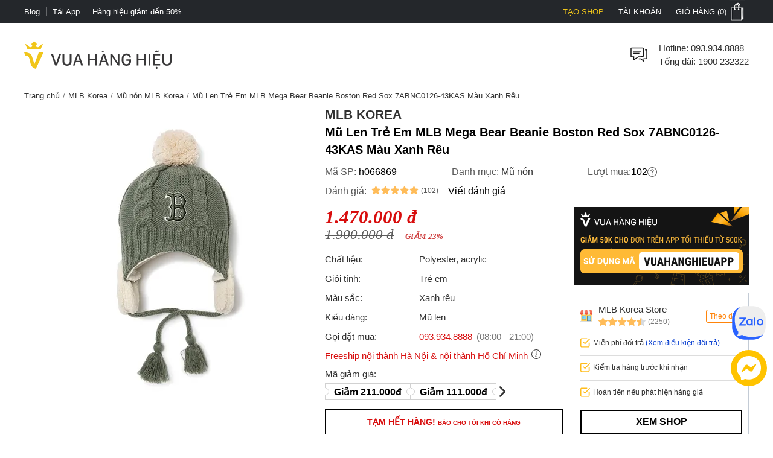

--- FILE ---
content_type: text/html; charset=utf-8
request_url: https://vuahanghieu.com/mu-len-tre-em-mlb-mega-bear-beanie-boston-red-sox-7abnc0126-43kas-mau-xanh-reu-ph066869
body_size: 57851
content:
<!DOCTYPE html><html lang="vi" data-critters-container><head>
    <base href="/">
    <meta name="apple-itunes-app" content="app-id=1451155167">
    <meta http-equiv="X-UA-Compatible" content="IE=edge">
    <meta name="robots" content="index, follow, noodp, noydir">
    <meta http-equiv="Content-Type" content="text/html; charset=utf-8">
    <link rel="icon" href="/assets/images/favicon.png" type="image/x-icon">
    <link rel="shortcut icon" href="/assets/images/favicon.ico" type="image/x-icon">
    <meta name="theme-color" content="#303a49">
    <meta name="viewport" content="width=device-width, height=device-height, initial-scale=1.0, maximum-scale=5.0">
    <meta name="copyright" content="Copyright © 2025 by VUAHANGHIEU.COM">
    <meta name="author" content="Công ty Cổ phần thương mại Vua Hàng Hiệu">
    <meta property="og:site_name" content="Vua Hàng Hiệu">
    <meta property="og:type" content="Website">
    <meta property="og:locale" content="vi_VN">
    <meta property="fb:app_id" content="839265609774592">
    <meta property="fb:pages" content="106950417575815">
    <meta name="zalo-platform-site-verification" content="K_oZEOJL1IGEtRy3yD8tFopaloB0b6LxD30">
    <meta name="msvalidate.01" content="338837853F6474FA914D5F12B036A0FA">
    <meta name="p:domain_verify" content="9d42239be5c1fef5c2a77d05315c27e0">
    <meta name="google-site-verification" content="rIE9z3qxR8Mo8R6e52we4a2prHt0pPGcho2Zb0oMnTw">

    <link rel="preconnect" href="https://api.vuahanghieu.com">
    <link rel="preconnect" href="https://cdn.vuahanghieu.com">
    <link rel="preconnect" href="https://img.vuahanghieu.com">
    <link rel="preconnect" href="https://clicker.vuahanghieu.com">
    
    <style type="text/css">
        .logo-loading,.vhh-loading{display:flex;position:absolute;width:80px;height:80px;top:35%;left:calc(50% - 40px)}.vhh-loading{border:2px solid #f5e7b3;border-top:2px solid #dab110;border-radius:50%;animation:789ms linear infinite vhhloading}@keyframes vhhloading{0%{transform:rotate(0)}100%{transform:rotate(360deg)}}.logo-loading{border-radius:50%;text-align:center;align-items:center;justify-content:center}@media (min-width:1200px){body{background:linear-gradient(.25turn,#000,#000,#000),linear-gradient(.25turn,transparent,#f1f1f1,transparent),linear-gradient(.25turn,transparent,#f8f8f8,transparent),linear-gradient(.25turn,transparent,#f1f1f1,transparent),linear-gradient(.25turn,transparent,#f1f1f1,transparent),linear-gradient(.25turn,#d1d1d1,#d1d1d1,#d1d1d1);background-repeat:no-repeat;background-size:100vw 38px,200px 60px,200px 80px,200px 60px,1200px 44px,100% 2px;background-position:0 0,21.5% 60px,50% 50px,78.5% 60px,50% 148px,0 192px}}
    </style>
<style>:root{--site:1240px;--priceColor:#d80d0d;--darkness:#313131;--black:#000;--gap8:8px;--gap10:10px;--gap12:12px;--gap14:14px;--gap16:calc(var(--gap8) * 2);--gap18:18px;--gap20:calc(var(--gap10) * 2);--gap22:24px;--gap24:calc(var(--gap12) * 2);--fontsize:15px;--borderColor:#535f6e;--borderRadius:5px;--bodyFonts:Arial, Helvetica, sans-serif;--priceFonts:Georgia, "Times New Roman", Times, serif;--trans:.25s ease-in-out;--bold600:600;--bold500:500;--productComonentTilte:calc(17px + (19 - 17) * ((100vw - 300px) / (1920 - 300)));--productItemTitle:15px;--swiper-navigation-size:30px;--swiper-navigation-sides-offset:0px;--swiper-navigation-color:#515151}body{background:#fff;font-family:var(--bodyFonts);font-size:var(--gap16);line-height:1.5;font-weight:var(--bold500);color:var(--darkness);text-align:center;transition:all var(--trans)}*,:after,:before{box-sizing:border-box}*{margin:0;padding:0}html{overflow-y:scroll}@-moz-document url-prefix(){*{scrollbar-color:#222 #aaa;scrollbar-width:thin}body{overflow-x:hidden}}@media only screen and (max-width:997px){body{border-top:none;overflow:hidden}}@media (max-width: 997px){body{scrollbar-color:#f8f8f8 #f8f8f8;scrollbar-width:none}body ::-webkit-scrollbar{display:none}body ::-webkit-scrollbar-thumb{background-color:transparent}body ::-webkit-scrollbar-track{display:none}}@media (max-width: 990px){:root{--tplw:calc(120px + (190 - 120) * ((100vw - 300px) / (990 - 300)))}}:root{--f-spinner-width:36px;--f-spinner-height:36px;--f-spinner-color-1:rgba(0, 0, 0, .1);--f-spinner-color-2:rgba(17, 24, 28, .8);--f-spinner-stroke:2.75}:root{--f-button-width:40px;--f-button-height:40px;--f-button-border:0;--f-button-border-radius:0;--f-button-color:#374151;--f-button-bg:#f8f8f8;--f-button-hover-bg:#e0e0e0;--f-button-active-bg:#d0d0d0;--f-button-shadow:none;--f-button-transition:all .15s ease;--f-button-transform:none;--f-button-svg-width:20px;--f-button-svg-height:20px;--f-button-svg-stroke-width:1.5;--f-button-svg-fill:none;--f-button-svg-filter:none;--f-button-svg-disabled-opacity:.65}</style><style>:root{--site:1240px;--priceColor:#d80d0d;--darkness:#313131;--black:#000;--gap8:8px;--gap10:10px;--gap12:12px;--gap14:14px;--gap16:calc(var(--gap8) * 2);--gap18:18px;--gap20:calc(var(--gap10) * 2);--gap22:24px;--gap24:calc(var(--gap12) * 2);--fontsize:15px;--borderColor:#535f6e;--borderRadius:5px;--bodyFonts:Arial, Helvetica, sans-serif;--priceFonts:Georgia, "Times New Roman", Times, serif;--trans:.25s ease-in-out;--bold600:600;--bold500:500;--productComonentTilte:calc(17px + (19 - 17) * ((100vw - 300px) / (1920 - 300)));--productItemTitle:15px;--swiper-navigation-size:30px;--swiper-navigation-sides-offset:0px;--swiper-navigation-color:#515151}body{background:#fff;font-family:var(--bodyFonts);font-size:var(--gap16);line-height:1.5;font-weight:var(--bold500);color:var(--darkness);text-align:center;transition:all var(--trans)}.flex-b{display:flex;justify-content:flex-start;align-items:center}.flex-e{justify-content:flex-end}.flex-s{justify-content:space-between}.flex-c{justify-content:center}.align-c{align-items:center}.align-s{align-items:stretch}*,:after,:before{box-sizing:border-box}*{margin:0;padding:0}p{margin:6px 0}p:first-child{margin-top:0}p:last-child{margin-bottom:0}.wrapper ::-webkit-scrollbar{width:6px;height:6px}.wrapper ::-webkit-scrollbar-thumb{width:8px;border-radius:4px;background-color:#c1c1c1}.wrapper ::-webkit-scrollbar-thumb{width:6px;border-radius:4px;background-color:#c1c1c1}.wrapper ::-webkit-scrollbar-track{padding:6px}.new-price{color:var(--priceColor);font-family:var(--priceFonts);font-style:oblique;font-weight:var(--bold600);font-size:var(--gap18);margin-top:6px;white-space:nowrap;line-height:1}.sale-price{text-decoration:line-through;opacity:.8;width:100%;font-size:15px;font-style:oblique;font-family:var(--priceFonts);text-align:left}.percent-off{position:absolute;top:0;right:var(--gap12);z-index:9;background-color:var(--priceColor);color:#fff;text-align:center;font-size:12px;line-height:var(--gap14);padding:6px;border-radius:0 0 3px 3px;font-weight:400;display:flex;flex-direction:column;align-items:center;justify-content:center}.percent-off span+span{font-size:11px}.button{display:-moz-box;display:block;outline:none;border:none;background-color:transparent}.button:focus{outline:0}.button{background-position:0 -641px;cursor:pointer;position:relative}html{overflow-y:scroll}@-moz-document url-prefix(){*{scrollbar-color:#222 #aaa;scrollbar-width:thin}body{overflow-x:hidden}}img{border:0;vertical-align:top;object-fit:contain}a{color:var(--darkness);text-decoration:none}a:hover{text-decoration:underline}h1{font-size:var(--gap20)}h1,h2,h3,h4,h2 strong{font-weight:600!important}h2{font-size:var(--gap18);color:var(--black)}h3{font-size:var(--gap16)}h4{font-size:var(--gap14)}form{display:inline}table{border:0;border-collapse:collapse;border-spacing:0;empty-cells:show;font-size:100%}td{vertical-align:top;text-align:left;font-weight:400}small{font-size:var(--gap10)}ul{list-style:none}.wrapper{margin:0 auto;padding:0;width:auto}.page{max-width:var(--site);margin:0 auto;padding:0 20px;box-sizing:border-box;width:100%}.main{margin:0;min-height:350px;text-align:left}input::-webkit-outer-spin-button,input::-webkit-inner-spin-button{-webkit-appearance:none;margin:0}body input[type=text],body textarea{font-size:16px}input,textarea,button,.button{font-family:Arial,sans-serif;vertical-align:middle;color:#24272b;font-size:var(--gap16);line-height:1.4;border-radius:0}button,.button{cursor:pointer;outline:0}input.input-text,textarea{border:1px solid #c7c7c7}input.input-text,textarea{padding:2px 2px 2px 8px}textarea{overflow:auto;resize:vertical}.button::-moz-focus-inner{padding:0;border:0}.button{-webkit-border-fit:lines}.button{border:0;padding:0;margin:0;background:transparent;overflow:visible;cursor:pointer;vertical-align:middle}.button:active{z-index:2}.add-to-cart label{font-size:14px;vertical-align:middle;font-weight:700;margin-right:5px;text-transform:capitalize}.product-item-title{font-weight:400;overflow:hidden;text-overflow:ellipsis;font-size:var(--productItemTitle);-webkit-line-clamp:2;line-clamp:2;color:#24272b;text-decoration:none;box-orient:vertical;display:-moz-box;display:-webkit-box;-webkit-box-orient:vertical}.product-item-title:hover{color:#24272b;text-decoration:underline}h2.brandWrapper{font-size:21px;color:var(--black);text-transform:uppercase;display:block}.cart-report-box{display:flex;justify-content:center;align-items:center;font-size:14px;width:94%;text-align:left;margin:0 auto var(--gap10);margin-top:calc(1px + (12 - 1) * ((100vw - 300px) / (1920 - 300)));max-width:340px}.cart-report-box img{width:30px;min-width:30px;height:30px;margin-right:var(--gap10)}.cart-report-box span{text-align:left}.cart-report-box .link{cursor:pointer;color:#0039cf}@media only screen and (max-width: 767px){.wrapper{width:95%;padding:0 5px;border:none}}button.button{border:0;padding:0;margin:0;background:transparent;overflow:visible;cursor:pointer;vertical-align:middle}@media only screen and (max-width:997px) and (min-width:768px){.page{padding:0 15px}}@media only screen and (max-width:997px){body{border-top:none;overflow:hidden}.page{margin-top:0}.header-middle .free-shipping{width:50%!important;background:none;margin:0;padding:0}.wrapper{border:none}}@media only screen and (max-width:767px){.catalog-product-view .xthumb{max-height:125px;max-width:125px}.page{padding:0;width:auto}.add-to-cart label{display:inline-block;padding-top:5px;vertical-align:top}}@media only screen and (max-width:320px){.wrapper{width:320px}}@media (max-width: 997px){body{scrollbar-color:#f8f8f8 #f8f8f8;scrollbar-width:none}body ::-webkit-scrollbar{display:none}body ::-webkit-scrollbar-thumb{background-color:transparent}body ::-webkit-scrollbar-track{display:none}}@media only screen and (max-width: 1000px){h2[style]{margin-top:0!important}}@media (max-width: 480px){.wrapper-box{min-height:calc(100vh - 100px)}}.product-img-responsive{max-width:100%;height:auto;object-fit:contain;margin:0}.content-product a{color:#36f!important}.content-product p{margin:10px 0}.content-product h2{font-size:18px;margin:var(--gap10)}.content-product table{width:100%!important;border:1px solid #dbdfe5;height:auto!important}.content-product td{padding:5px 10px!important}@media (max-width: 990px){:root{--tplw:calc(120px + (190 - 120) * ((100vw - 300px) / (990 - 300)))}}.site-breadcrumb{display:block;white-space:nowrap;width:100%;overflow:hidden;font-size:13px;padding:5px 0;margin:0;min-height:30px}.site-breadcrumb li{display:inline-block;float:none}.site-breadcrumb li+li:before{content:"/";margin:0 5px;color:#777}router-outlet:only-child{display:block;position:relative;height:calc(100vh - 192.5px)}@media (max-width: 760px){.main{position:relative}router-outlet:only-child{height:100vh}.site-breadcrumb{display:none}.content-product h2{margin:var(--gap10) 0;line-height:1.2}}.select-images-note{font-size:90%;font-style:italic;margin-left:var(--small-padding)}@media screen and (max-width: 997px){.page{margin-top:0}}@media (max-width: 760px) and (orientation: portrait){app-header{width:100%;overflow:hidden}}.rating-star{width:var(--gap16);min-width:var(--gap16);height:var(--gap16);display:block;margin-right:3px;background-color:#ffbc59;-webkit-mask-image:url(/assets/images/rating-star.svg);mask-image:url(/assets/images/rating-star.svg);-webkit-mask-size:contain;mask-size:contain}.rating-star-list{--rating-star:5;width:78px;min-width:78px;height:14px;display:block;background-color:#ccc;background:linear-gradient(90deg,rgba(255,188,89,1) 0%,rgba(255,188,89,1) calc(var(--rating-star) * 20%),rgba(214,218,223,1) calc(var(--rating-star) * 20%),rgba(214,218,223,1) 100%);-webkit-mask-image:url(/assets/images/star-list.svg);mask-image:url(/assets/images/star-list.svg);mask-size:contain;mask-repeat:no-repeat;-webkit-mask-image:url(/assets/images/star-list.svg);-webkit-mask-size:contain;-webkit-mask-repeat:no-repeat;position:relative}.rating-count{font-size:13px}.product-rating{display:flex;align-items:center;justify-content:flex-start;margin-bottom:4px}.product-rating[rating-count]:after{content:"(" attr(rating-count) ")";font-size:12px;margin-left:4px;transform:translateY(1px)}@media (min-width: 1400px){.wrapper-box{display:flex;justify-content:center;align-items:stretch;position:relative}}@media only screen and (max-width:1195px){.wrapper{padding:0;width:100%}.page{width:auto;padding:0 20px}}@media only screen and (max-width:767px){.page{padding-left:0;padding-right:0;width:auto}}.pageTitle{display:block;font-size:25px;color:var(--black);text-align:center;line-height:30px;font-style:normal;margin-top:30px;clear:both;font-weight:500!important}.pageTitle:after{content:"";display:block;width:150px;clear:both;margin:10px auto 30px;border-bottom:1px solid #222;left:0;border-top:none;top:0}@media (max-width: 760px){.pageTitle{font-size:24px}}@media (min-width: 1100px) and (max-width: 1440px){.page{width:100%}}#vhh-supplier swiper-container{display:grid!important;grid-template-columns:repeat(5,1fr);grid-gap:10px}@media (min-width: 760px){#vhh-supplier swiper-container>*:nth-child(n+6){display:none!important}}@media (max-width: 760px){#vhh-supplier swiper-container{padding:0!important;width:calc(100% - 24px);margin:0 auto;grid-template-rows:auto;grid-auto-flow:column;overflow-x:scroll;grid-template-columns:auto!important}#vhh-supplier .supplier-product-box-item{width:175px;min-width:175px!important}}:root{--f-spinner-width:36px;--f-spinner-height:36px;--f-spinner-color-1:rgba(0, 0, 0, .1);--f-spinner-color-2:rgba(17, 24, 28, .8);--f-spinner-stroke:2.75}:root{--f-button-width:40px;--f-button-height:40px;--f-button-border:0;--f-button-border-radius:0;--f-button-color:#374151;--f-button-bg:#f8f8f8;--f-button-hover-bg:#e0e0e0;--f-button-active-bg:#d0d0d0;--f-button-shadow:none;--f-button-transition:all .15s ease;--f-button-transform:none;--f-button-svg-width:20px;--f-button-svg-height:20px;--f-button-svg-stroke-width:1.5;--f-button-svg-fill:none;--f-button-svg-filter:none;--f-button-svg-disabled-opacity:.65}</style><link rel="stylesheet" href="styles.19a47c74b9fcb2f6.css" media="print" onload="this.media='all'"><noscript><link rel="stylesheet" href="styles.19a47c74b9fcb2f6.css"></noscript><style ng-app-id="ng">#download-vhh-app[_ngcontent-ng-c3034678691]{position:relative;top:0;left:0;width:100%;background-color:#fff;z-index:9;display:flex;justify-content:flex-start;align-items:flex-start;-webkit-user-select:none;user-select:none;padding:6px 10px 6px 0;box-shadow:0 0 6px #0b0b0b1c;min-height:58px}.close-download-appbar[_ngcontent-ng-c3034678691]{width:36px;height:36px;display:flex;justify-content:center;align-items:center;font-size:19px}.download-app-link[_ngcontent-ng-c3034678691]{width:calc(100% - 36px);display:flex;justify-content:flex-start;align-items:center;text-decoration:none}.download-app-link[_ngcontent-ng-c3034678691]   img[_ngcontent-ng-c3034678691]{border-radius:4px;display:block}.download-app-button[_ngcontent-ng-c3034678691]{margin-left:auto;display:block;padding:10px;background-color:#000;color:#fff;line-height:1;border-radius:4px;font-size:14px;text-decoration:none;font-weight:700}.download-app-content[_ngcontent-ng-c3034678691]{padding:0 10px;line-height:1.2;text-align:left}.download-app-content[_ngcontent-ng-c3034678691]   span[_ngcontent-ng-c3034678691]{color:#373637}.download-app-content[_ngcontent-ng-c3034678691]   small[_ngcontent-ng-c3034678691]{font-size:14px;display:block}@media (min-width: 760px) and (orientation: portrait),(min-width: 1000px) and (orientation: landscape){#download-vhh-app[_ngcontent-ng-c3034678691]{display:none}}.admin-panel-wrapper[_ngcontent-ng-c3034678691]{--panel: rgba(11 11 11 / 50%);line-height:1}.panel-wrapper[_ngcontent-ng-c3034678691]{position:fixed;bottom:0;left:0;width:100%;background-color:var(--panel);color:#fff;z-index:123456789101;padding:8px 0;-webkit-user-select:none;user-select:none;font-size:14px;display:flex;box-shadow:0 6px 36px #0b0b0b38;transform:translateY(0);transition:transform var(--trans)}.panel-content[_ngcontent-ng-c3034678691]{max-width:1200px;margin:0 auto;width:100%}.panel-content[_ngcontent-ng-c3034678691], .panel-left[_ngcontent-ng-c3034678691]{display:flex;justify-content:flex-start;align-items:center;gap:8px}.panel-left[_ngcontent-ng-c3034678691]{width:100%}.panel-left[_ngcontent-ng-c3034678691]   .user-button[_ngcontent-ng-c3034678691]{color:#fff;border-radius:3px;background-color:#111;padding:12px 16px;display:flex;justify-content:center;align-items:center;border:none;transition:outline var(--trans);text-decoration:none;border:2px solid #111}#close-panel[_ngcontent-ng-c3034678691]{margin-left:auto;min-width:44px;height:44px;width:44px;padding:10px;border-radius:3px;display:flex;justify-content:center;align-items:center;cursor:pointer}#close-panel[_ngcontent-ng-c3034678691]:hover{color:#ffc200;text-decoration:none}#open-panel[_ngcontent-ng-c3034678691]{position:fixed;bottom:0;right:15px;background-color:var(--panel);color:#fff;width:50px;height:50px;display:flex;justify-content:center;align-items:center;border-radius:5px 5px 0 0;transform:translateY(110px);transition:transform var(--trans);z-index:999;cursor:pointer}#open-panel[_ngcontent-ng-c3034678691]:hover{background-color:#ffc200}.close-panel[_ngcontent-ng-c3034678691]   .panel-wrapper[_ngcontent-ng-c3034678691]{transform:translateY(110%)}.close-panel[_ngcontent-ng-c3034678691]   #open-panel[_ngcontent-ng-c3034678691]{transform:translateY(0)}.panel-logout[_ngcontent-ng-c3034678691]{margin-left:auto}@media (min-width: 1180px){.main-container[_ngcontent-ng-c3034678691]{display:flex;flex-direction:column}.main-container[_ngcontent-ng-c3034678691] > *[_ngcontent-ng-c3034678691]{width:100%}.main-container[_ngcontent-ng-c3034678691]   app-header[_ngcontent-ng-c3034678691]{order:1}.main-container[_ngcontent-ng-c3034678691]   app-navigation[_ngcontent-ng-c3034678691]{order:2}.main-container[_ngcontent-ng-c3034678691]   .wrapper-box[_ngcontent-ng-c3034678691]{order:3}.main-container[_ngcontent-ng-c3034678691]   app-footer[_ngcontent-ng-c3034678691]{order:4}}</style><style ng-app-id="ng">[_nghost-ng-c4073798829]{--trans: all .35s ease-in-out}.level2-item[_ngcontent-ng-c4073798829]   h2[_ngcontent-ng-c4073798829], .navigation-link-box[_ngcontent-ng-c4073798829]{font-size:var(--fontsize)}.level3-item-link[_ngcontent-ng-c4073798829]{font-size:var(--gap14)}.menu-cms-link[_ngcontent-ng-c4073798829]{font-size:var(--gap12)}.hidden[_ngcontent-ng-c4073798829]{display:none}.create-seller[_ngcontent-ng-c4073798829]{color:#f0c51a!important;text-transform:uppercase}.create-seller[_ngcontent-ng-c4073798829]:hover{text-decoration:none}.btn-remove[_ngcontent-ng-c4073798829]{border:none;background-color:inherit;cursor:pointer;display:block}.btn-remove[_ngcontent-ng-c4073798829]:hover{text-decoration:underline}.site-w[_ngcontent-ng-c4073798829], .level2-list[_ngcontent-ng-c4073798829]{max-width:var(--site);margin:0 auto;text-align:center;padding:0 20px}.flex-b[_ngcontent-ng-c4073798829]{display:flex;align-items:flex-start}.flex-ib[_ngcontent-ng-c4073798829]{display:inline-flex;align-items:flex-start}.flex-w[_ngcontent-ng-c4073798829]{flex-wrap:wrap}.flex-dc[_ngcontent-ng-c4073798829]{flex-direction:column}.flex-dc-re[_ngcontent-ng-c4073798829]{flex-direction:column-reverse}.flex-dr-re[_ngcontent-ng-c4073798829]{flex-direction:row-reverse}.flex-c[_ngcontent-ng-c4073798829]{justify-content:center}.flex-e[_ngcontent-ng-c4073798829]{justify-content:flex-end}.flex-s[_ngcontent-ng-c4073798829]{justify-content:space-between}.align-c[_ngcontent-ng-c4073798829]{align-items:center}.align-s[_ngcontent-ng-c4073798829]{align-items:stretch}.flex-cl[_ngcontent-ng-c4073798829]{flex-direction:column}.top-nav[_ngcontent-ng-c4073798829]{background-color:#24272b}.top-nav-link[_ngcontent-ng-c4073798829]{color:#fff;padding:0;font-size:13px;line-height:1;display:inline-flex;height:100%;align-items:center;cursor:pointer;-webkit-user-select:none;user-select:none}.top-nav-center[_ngcontent-ng-c4073798829]{font-size:13px;line-height:1;color:#fff;text-transform:uppercase;width:100%;overflow:hidden;max-width:450px}.top-nav-center[_ngcontent-ng-c4073798829]   a[_ngcontent-ng-c4073798829]{font-size:13px;font-weight:var(--bold600);margin:0 5px;text-decoration:none;line-height:1;border-radius:3px;white-space:nowrap}.top-nav-center-mob[_ngcontent-ng-c4073798829]{background-color:#24272b}.top-nav-right-item[_ngcontent-ng-c4073798829]{position:relative}.top-nav-right-item[_ngcontent-ng-c4073798829]   .top-nav-link[_ngcontent-ng-c4073798829]{font-size:13px;line-height:1;text-transform:uppercase;transition:var(--trans);padding-left:10px;padding-right:10px;border-left:2px solid #24272b;border-right:2px solid #24272b}.top-nav-right-item[_ngcontent-ng-c4073798829]:last-child   .top-nav-link[_ngcontent-ng-c4073798829]{padding-right:0}.top-nav-right-item.nav-active[_ngcontent-ng-c4073798829]   .top-nav-link[_ngcontent-ng-c4073798829]{background-color:#fff;color:#24272b;text-decoration:none}.mini-cart-icon[_ngcontent-ng-c4073798829]{background:url(/assets/images/minicart-bg.png) 0 -38px no-repeat;width:35px;min-width:35px;height:38px;display:block;transition:var(--trans)}.top-nav-right-item.nav-active[_ngcontent-ng-c4073798829]   .mini-cart-icon[_ngcontent-ng-c4073798829]{background-position:left 0}.top-nav-right-item.nav-active[_ngcontent-ng-c4073798829]   .top-nav-user-box[_ngcontent-ng-c4073798829]{display:block}.top-nav-user-link[_ngcontent-ng-c4073798829]{padding:7px 15px;display:block;border:none;background-color:transparent;outline:0}.level2-item-head[_ngcontent-ng-c4073798829]{outline:0;border:none;background-color:transparent}.mini-products-wrapper[_ngcontent-ng-c4073798829]{position:absolute;top:100%;right:0;background-color:#fff;border:2px solid #24272b;border-top:0;text-align:left;z-index:234;min-width:360px;display:none}.top-nav-right-item.nav-active[_ngcontent-ng-c4073798829]   .mini-products-wrapper[_ngcontent-ng-c4073798829]{display:block}.mini-product-item[_ngcontent-ng-c4073798829]{padding:var(--gap12) 0}.mini-product-item[_ngcontent-ng-c4073798829] + .mini-product-item[_ngcontent-ng-c4073798829]{border-top:1px solid #e9e9e9}.mini-cart-images[_ngcontent-ng-c4073798829]{overflow:hidden;width:85px;height:85px}.product-details[_ngcontent-ng-c4073798829]{width:calc(100% - 85px);padding-left:15px}.mini-cart-pro-details[_ngcontent-ng-c4073798829]{font-size:var(--fontsize)}.mini-cart-qty[_ngcontent-ng-c4073798829]{min-width:34px;font-style:oblique}.mini-cart-details-txt[_ngcontent-ng-c4073798829]{display:flex;align-items:center;justify-content:space-between;grid-gap:8px;margin-top:var(--gap8)}.mini-cart-details-action[_ngcontent-ng-c4073798829]{grid-gap:8px}.mini-cart-details-action[_ngcontent-ng-c4073798829]   .btn-remove[_ngcontent-ng-c4073798829]{color:#a7a6a6}.mini-cart-details-action[_ngcontent-ng-c4073798829] > *[_ngcontent-ng-c4073798829]{display:flex;align-items:center}.mini-cart-images[_ngcontent-ng-c4073798829]   img[_ngcontent-ng-c4073798829]{width:100%;height:100%;object-fit:contain}.mini-cart-price[_ngcontent-ng-c4073798829]   span[_ngcontent-ng-c4073798829]{font-weight:var(--bold600)}.second_link[_ngcontent-ng-c4073798829]{font-size:var(--fontsize);line-height:1.4;text-decoration:none;color:var(--black);overflow:hidden;text-overflow:ellipsis;display:-webkit-box;-webkit-line-clamp:2;-webkit-box-orient:vertical}.mini-products-list[_ngcontent-ng-c4073798829]{max-height:460px;overflow-y:auto;padding:0 var(--gap12)}.mini-cart-actions[_ngcontent-ng-c4073798829]{width:100%;display:flex;padding:6px var(--gap12) var(--gap12)}.mini-cart-actions[_ngcontent-ng-c4073798829]   .button[_ngcontent-ng-c4073798829]{background-color:var(--black);text-transform:uppercase;font-style:normal;font-weight:var(--bold600);font-size:var(--fontsize);padding:var(--gap12) 0;border:2px solid var(--black);color:#fff;width:100%;outline:0;transition:var(--trans);text-align:center;display:block}.mini-cart-actions[_ngcontent-ng-c4073798829]   .button[_ngcontent-ng-c4073798829]:hover{background-color:#fff;color:var(--black)}#site-header[_ngcontent-ng-c4073798829]{padding-top:30px;padding-bottom:30px}.free-shipping[_ngcontent-ng-c4073798829], .branding[_ngcontent-ng-c4073798829], .searchform-container[_ngcontent-ng-c4073798829]{position:relative}.help-center[_ngcontent-ng-c4073798829]{width:calc(100% - 36px);padding-left:15px;font-size:var(--fontsize)}.form-gr[_ngcontent-ng-c4073798829]{position:relative;min-width:260px}.search-text[_ngcontent-ng-c4073798829]{line-height:42px;padding-left:0;width:100%;border:none;border-bottom:1px solid #d1d1d1;border-radius:0;transition:all var(--trans);padding-right:42px}.search-text[_ngcontent-ng-c4073798829]::placeholder{opacity:.6}.search-text[_ngcontent-ng-c4073798829]:hover::placeholder{opacity:.85}.search-btn[_ngcontent-ng-c4073798829]{background-color:#24272b;color:#fff;border-radius:0 5px 5px 0;min-width:fit-content;min-width:-moz-fit-content;height:100%;width:44px;min-width:44px}.search-query[_ngcontent-ng-c4073798829]{position:absolute;top:46px;left:50%;transform:translate(-50%);width:100%;z-index:111;display:none;max-height:88vh;overflow-y:auto}.search-query.active[_ngcontent-ng-c4073798829], .searchform-container.focusSearch[_ngcontent-ng-c4073798829]   .search-query[_ngcontent-ng-c4073798829]{display:block}.search-news-list-wrapper[_ngcontent-ng-c4073798829]{width:100%;text-align:left}.search-news-category[_ngcontent-ng-c4073798829], .search-news-list[_ngcontent-ng-c4073798829]{text-align:left;padding:10px var(--gap16)}.search-news-category[_ngcontent-ng-c4073798829] + .search-news-list[_ngcontent-ng-c4073798829]{margin-top:15px}.sqHeader[_ngcontent-ng-c4073798829]{font-weight:var(--bold600);padding-bottom:7px;margin-bottom:7px;border-bottom:1px solid #e1e1e1}.sqContent[_ngcontent-ng-c4073798829]{font-size:var(--fontsize)}.search-item[_ngcontent-ng-c4073798829]:nth-child(n+1){margin-top:10px}.search-product-list-wrapper[_ngcontent-ng-c4073798829]{width:100%;text-align:left;padding-bottom:var(--gap12)}.search-product-list[_ngcontent-ng-c4073798829]{display:grid;grid-template-columns:repeat(auto-fill,minmax(140px,1fr));margin-bottom:10px}.search-product-list[_ngcontent-ng-c4073798829]   .search-product-item[_ngcontent-ng-c4073798829]{padding:10px;box-shadow:-1px 1px #e1e1e1}.sqItemImage[_ngcontent-ng-c4073798829]{width:100%;height:125px;overflow:hidden}.sqItemImage[_ngcontent-ng-c4073798829]   img[_ngcontent-ng-c4073798829]{width:100%;height:100%;object-fit:contain;object-position:center}.sqItemName[_ngcontent-ng-c4073798829]{display:block;overflow:hidden;height:52px;text-align:center;line-height:17px;font-size:var(--fontsize);margin:10px 0 5px;text-align:left;word-break:break-word}.sqItemPrice[_ngcontent-ng-c4073798829]{color:var(--priceColor)!important;font-family:var(--priceFonts);font-style:oblique;font-weight:var(--bold600)}.suggest-close-btn[_ngcontent-ng-c4073798829]{display:none}.view-all[_ngcontent-ng-c4073798829]{font-weight:var(--bold600);text-decoration:none}.view-all-news[_ngcontent-ng-c4073798829]{margin-top:10px;text-align:center}.navigation-link[_ngcontent-ng-c4073798829]{text-align:center;display:block;font-weight:var(--bold600);font-size:var(--fontsize);padding:10px 0;color:#353535;position:relative;text-transform:uppercase;cursor:pointer;-webkit-user-select:none;user-select:none;text-decoration:none;transition:var(--trans)}.no-result[_ngcontent-ng-c4073798829]{width:100%;display:block;padding:var(--gap12) var(--gap16);text-align:left}.no-result[_ngcontent-ng-c4073798829]   b[_ngcontent-ng-c4073798829]{margin:0 1px}.no-result[_ngcontent-ng-c4073798829]   ul[_ngcontent-ng-c4073798829]{font-size:var(--fontsize);margin:10px 20px;list-style:disc}.search-keyword-suggestions[_ngcontent-ng-c4073798829]{padding:0;width:100%}.search-keyword-head[_ngcontent-ng-c4073798829]{font-size:var(--fontsize);font-weight:var(--bold600);text-align:left;text-transform:uppercase;width:100%}.search-keyword-item[_ngcontent-ng-c4073798829]{display:flex;justify-content:flex-start;align-items:center;margin:3px;transform:translate(-3px)}.search-keyword-item[_ngcontent-ng-c4073798829]   a[_ngcontent-ng-c4073798829]{display:flex;justify-content:flex-start;align-items:flex-start;text-align:left;line-height:1.3}.toptrend-keyword-list[_ngcontent-ng-c4073798829]   .search-keyword-item[_ngcontent-ng-c4073798829]   a[_ngcontent-ng-c4073798829]{padding:3px 10px;overflow:hidden;text-overflow:ellipsis;display:-webkit-box;-webkit-line-clamp:1;background-color:#0b0b0b0f;font-size:14px}.search-keyword-item[_ngcontent-ng-c4073798829]   svg[_ngcontent-ng-c4073798829]{margin-right:8px;width:var(--gap16);height:var(--gap16);min-width:var(--gap16);transform:translateY(3px)}.trending-keywords[_ngcontent-ng-c4073798829]{width:100%;display:grid;grid-template-columns:repeat(4,1fr);grid-gap:6px;padding-left:16px;padding-right:16px;overflow:hidden;order:4;grid-column-start:span 2}.trending-keywords[_ngcontent-ng-c4073798829]   .search-keyword-head[_ngcontent-ng-c4073798829]{grid-column-start:span 6;cursor:default;padding:var(--gap12) var(--gap16) 6px}.hot-trending-box[_ngcontent-ng-c4073798829]{border-radius:0}.hot-trending-box[_ngcontent-ng-c4073798829]   .search-keyword-head[_ngcontent-ng-c4073798829]{padding:0}.trending-manuafacture[_ngcontent-ng-c4073798829]{order:6;grid-column-start:span 2;display:grid;grid-template-columns:repeat(8,1fr);margin-top:var(--gap10);padding-left:16px;padding-right:16px;text-align:center}.trending-manuafacture[_ngcontent-ng-c4073798829]   .search-keyword-head[_ngcontent-ng-c4073798829]{grid-column-start:span 8}.trending-manuafacture[_ngcontent-ng-c4073798829]   .trending-keywords-item[_ngcontent-ng-c4073798829]{box-shadow:none;border:none}.shop-box-wrapper[_ngcontent-ng-c4073798829]{padding:16px;order:3;width:100%;grid-column-start:span 2}.shop-box[_ngcontent-ng-c4073798829]   .trending-keywords-item[_ngcontent-ng-c4073798829]:nth-of-type(n+1)   svg[_ngcontent-ng-c4073798829]{color:#733294}.shop-box[_ngcontent-ng-c4073798829]   .trending-keywords-item[_ngcontent-ng-c4073798829]:nth-of-type(odd)   svg[_ngcontent-ng-c4073798829]{color:#1582fd}.shop-box[_ngcontent-ng-c4073798829]   .trending-keywords-item[_ngcontent-ng-c4073798829]:nth-of-type(4n+1)   svg[_ngcontent-ng-c4073798829]{color:#fcdd30}.shop-box[_ngcontent-ng-c4073798829]   .trending-keywords-item[_ngcontent-ng-c4073798829]:nth-of-type(5n+1)   svg[_ngcontent-ng-c4073798829]{color:#fb761f}.shop-box[_ngcontent-ng-c4073798829]   .trending-keywords-item[_ngcontent-ng-c4073798829]:nth-of-type(6n+1)   svg[_ngcontent-ng-c4073798829]{color:#ec3445}.shop-box[_ngcontent-ng-c4073798829]   .trending-keywords-item[_ngcontent-ng-c4073798829]:nth-of-type(7n+1)   svg[_ngcontent-ng-c4073798829]{color:#227694}.shop-box[_ngcontent-ng-c4073798829]   .trending-keywords-item[_ngcontent-ng-c4073798829]:nth-of-type(8n+1)   svg[_ngcontent-ng-c4073798829]{color:#484572}.shop-box[_ngcontent-ng-c4073798829]   .trending-keywords-item[_ngcontent-ng-c4073798829]:nth-of-type(9n+1)   svg[_ngcontent-ng-c4073798829]{color:#b14e9c}.shop-box[_ngcontent-ng-c4073798829]   .trending-keywords-item[_ngcontent-ng-c4073798829]:nth-of-type(10n+1)   svg[_ngcontent-ng-c4073798829]{color:#b92e2d}.shop-box[_ngcontent-ng-c4073798829]   .shop-box-img[_ngcontent-ng-c4073798829]{width:32px;height:32px;display:flex;align-items:center;justify-content:center;background-color:#fff;border-radius:32px;border:1px solid #eee;padding:0}.trending-keywords-item[_ngcontent-ng-c4073798829]   .shop-box-title[_ngcontent-ng-c4073798829]{font-size:14px;text-transform:capitalize;display:-webkit-box;-webkit-line-clamp:1;text-overflow:ellipsis;-webkit-box-orient:vertical;overflow:hidden}.trending-keywords.shop-box[_ngcontent-ng-c4073798829]{padding:0;margin-top:6px}.shop-box[_ngcontent-ng-c4073798829]   .trending-keywords-item[_ngcontent-ng-c4073798829]{grid-gap:6px;display:grid;grid-template-columns:32px minmax(0,1fr)}.has-search-target[_ngcontent-ng-c4073798829]   .form-gr[_ngcontent-ng-c4073798829]{box-sizing:border-box;display:flex;justify-content:flex-start;align-items:center;padding:0 0 0 6px;margin:0 auto;border:1px solid #D8D8D8;border-radius:5px}.search-input-wrapper[_ngcontent-ng-c4073798829]{position:relative;display:flex;justify-content:flex-start;align-items:center;grid-gap:4px;width:100%}.has-search-target[_ngcontent-ng-c4073798829]   .form-gr[_ngcontent-ng-c4073798829]   .search-text[_ngcontent-ng-c4073798829]{border-bottom:0;width:100%}.has-search-target[_ngcontent-ng-c4073798829]   .form-gr[_ngcontent-ng-c4073798829]   .search-by-image[_ngcontent-ng-c4073798829]   .search-text[_ngcontent-ng-c4073798829]{padding-right:42px}.search-target-text[_ngcontent-ng-c4073798829]{font-size:16px;line-height:42px;cursor:pointer;color:#8a8a8a;white-space:nowrap}.search-target-wrapper[_ngcontent-ng-c4073798829]{position:relative;z-index:999}.search-target-list[_ngcontent-ng-c4073798829]{position:absolute;top:54px;right:0;width:190px;list-style:none;margin:0;padding:0;background-color:#fff;border-radius:0 0 7px 7px;box-shadow:0 4px 12px #00000040;opacity:0;pointer-events:none;transition:all .25s ease-in-out}.search-target-list.open[_ngcontent-ng-c4073798829]{top:44px;opacity:1;pointer-events:all}.search-target-item-text[_ngcontent-ng-c4073798829]{width:100%;display:block;text-align:left;padding:8px 12px;margin:0;border:none;background-color:transparent;cursor:pointer;-webkit-user-select:none;user-select:none}.search-target-item[_ngcontent-ng-c4073798829] + .search-target-item[_ngcontent-ng-c4073798829]   .search-target-item-text[_ngcontent-ng-c4073798829]{padding-top:0}.search-target-item-text.active[_ngcontent-ng-c4073798829]{color:#ffc300;cursor:default}.search-target-select[_ngcontent-ng-c4073798829]:hover, .search-target-select[_ngcontent-ng-c4073798829]:hover   .search-target-text[_ngcontent-ng-c4073798829], .search-target-item-text[_ngcontent-ng-c4073798829]:hover{color:#ffc300}.search-target-select[_ngcontent-ng-c4073798829]{position:relative;padding:0 16px;display:flex;align-items:center;grid-gap:5px}.search-target-select[_ngcontent-ng-c4073798829]:before{position:absolute;content:"";left:0;width:1px;height:20px;background:#d1d1d1;top:50%;transform:translateY(-50%)}.button.search-image[_ngcontent-ng-c4073798829]{display:flex;align-items:center;justify-content:center;width:50px;height:44px}.button.search-image[_ngcontent-ng-c4073798829]   label[_ngcontent-ng-c4073798829]{display:flex;align-items:center;justify-content:center}.search-target-mb[_ngcontent-ng-c4073798829]{display:none}.search-target-mb[_ngcontent-ng-c4073798829]   span.bold[_ngcontent-ng-c4073798829]{font-weight:700}.search-target-mb[_ngcontent-ng-c4073798829]   li[_ngcontent-ng-c4073798829]{font-size:15px;padding:0 2px}.search-target-mb[_ngcontent-ng-c4073798829]   li[_ngcontent-ng-c4073798829]:focus, .search-target-mb[_ngcontent-ng-c4073798829]   li[_ngcontent-ng-c4073798829]:hover{background-color:#f1f1f1}.search-target-mb[_ngcontent-ng-c4073798829]   li[_ngcontent-ng-c4073798829] + li[_ngcontent-ng-c4073798829]{margin-top:6px}.form-searchbox-image[_ngcontent-ng-c4073798829]{position:absolute;top:0;left:50%;transform:translate(-50%);width:100%;background-color:#fff;min-height:120px;z-index:999;border-radius:5px;-webkit-border-radius:5px;-moz-border-radius:5px;-ms-border-radius:5px;-o-border-radius:5px;box-shadow:0 3px 12px #0000001c;display:none;max-height:80vh;overflow-y:auto;padding:16px 20px}.form-searchbox-image.isImageVisible[_ngcontent-ng-c4073798829]{display:block}.form-searchbox-image-title[_ngcontent-ng-c4073798829]{display:block;text-align:left;margin-bottom:10px;font-weight:700}.close-searchbox-image[_ngcontent-ng-c4073798829]{width:24px;height:24px;position:absolute;top:8px;right:16px;background-color:transparent;color:#999;cursor:pointer}.close-searchbox-image[_ngcontent-ng-c4073798829]:hover{color:#333}.form-searchbox-image-content[_ngcontent-ng-c4073798829]{padding:0 16px;display:grid;text-align:center;max-width:-moz-fit-content;max-width:fit-content}.form-searchbox-image-content-wrapper[_ngcontent-ng-c4073798829]{padding:16px;margin-bottom:16px;display:flex;justify-content:center;border:1px dashed #e1e1e1;background-color:#f6f6f6;border-radius:9px;position:relative}.form-searchbox-image-content-wrapper.isDrag[_ngcontent-ng-c4073798829]{border-color:#333;background:#e1e1e1;transition:.3s ease}.form-searchbox-image-content-wrapper.isDrag[_ngcontent-ng-c4073798829]   .searchbox-image-or[_ngcontent-ng-c4073798829]   span[_ngcontent-ng-c4073798829]{background:#e1e1e1}.dragImageInput[_ngcontent-ng-c4073798829]{opacity:0;width:0;height:0;position:absolute}.form-searchbox-image-gr[_ngcontent-ng-c4073798829]{margin:0;align-items:center;grid-gap:12px;display:grid;grid-template-columns:minmax(0,1fr) max-content}.form-searchbox-image-input[_ngcontent-ng-c4073798829]{border-radius:5px;border:1px solid #e1e1e1;outline:0;line-height:1;padding:12px 12px 12px 32px;width:100%;-webkit-border-radius:5px;-moz-border-radius:5px;-ms-border-radius:5px;-o-border-radius:5px;font-weight:500;font-size:16px;transition:all 222ms ease-in-out;-webkit-transition:all 222ms ease-in-out;-moz-transition:all 222ms ease-in-out;-ms-transition:all 222ms ease-in-out;-o-transition:all 222ms ease-in-out}.form-searchbox-image-btn[_ngcontent-ng-c4073798829]{border-radius:5px;border:1px solid #000;-webkit-border-radius:5px;-moz-border-radius:5px;-ms-border-radius:5px;-o-border-radius:5px;background-color:#000;padding:13px 12px;line-height:1;outline:0;color:#fff;font-weight:500;font-size:16px;cursor:pointer;transition:all 222ms ease-in-out;-webkit-transition:all 222ms ease-in-out;-moz-transition:all 222ms ease-in-out;-ms-transition:all 222ms ease-in-out;-o-transition:all 222ms ease-in-out}.dragImageLabel[_ngcontent-ng-c4073798829]:hover, .form-searchbox-image-input[_ngcontent-ng-c4073798829]:hover{border-color:#333}.form-searchbox-image-btn[_ngcontent-ng-c4073798829]:hover{color:#333;background-color:#fff}.dragImageLabelLoading[_ngcontent-ng-c4073798829]{display:flex;justify-content:center;align-items:center;flex-direction:column;width:100%;height:100%;background-color:#f5f5f5;position:absolute;top:0;left:0;border-radius:11px;grid-gap:12px;color:var(--primary);font-weight:400;cursor:default;z-index:9}.dragImageLabelLoader[_ngcontent-ng-c4073798829]{display:block;width:50px;aspect-ratio:1;border-radius:50%;background:radial-gradient(farthest-side,#f0c51a 94%,#0000) top/4px 4px no-repeat,conic-gradient(#0000 30%,#f0c51a);-webkit-mask:radial-gradient(farthest-side,#0000 calc(100% - 4px),#000 0);animation:_ngcontent-ng-c4073798829_l13 1s infinite linear}@keyframes _ngcontent-ng-c4073798829_l13{to{transform:rotate(1turn)}}.form-searchbox-image-result-wrapper[_ngcontent-ng-c4073798829]   .search-empty[_ngcontent-ng-c4073798829]{margin:20px 0}.choose-file-wrapper[_ngcontent-ng-c4073798829]{display:flex;align-items:center;justify-content:center;flex-wrap:wrap;grid-gap:4px}.choose-file-wrapper[_ngcontent-ng-c4073798829] > div[_ngcontent-ng-c4073798829]{display:flex;align-items:center;grid-gap:4px}.choose-file-wrapper[_ngcontent-ng-c4073798829]   .dragImageLabel[_ngcontent-ng-c4073798829]{cursor:pointer;color:var(--priceColor)}.searchbox-image-or[_ngcontent-ng-c4073798829]{margin:12px 0;position:relative}.searchbox-image-or[_ngcontent-ng-c4073798829]   span[_ngcontent-ng-c4073798829]{font-size:13px;color:#aaa;padding:0 6px;background:#f6f6f6;position:relative;z-index:2}.searchbox-image-or[_ngcontent-ng-c4073798829]:before{content:"";width:100%;height:1px;background:#aaa;position:absolute;left:0;top:50%;z-index:1}.form-searchbox-image-input-wrapper[_ngcontent-ng-c4073798829]{position:relative}.form-searchbox-image-input-wrapper[_ngcontent-ng-c4073798829]   svg[_ngcontent-ng-c4073798829]{position:absolute;top:12px;left:10px}.form-searchbox-image-result[_ngcontent-ng-c4073798829]{display:grid;grid-template-columns:repeat(3,1fr);grid-gap:24px 16px;text-align:left}.result-item[_ngcontent-ng-c4073798829]   img[_ngcontent-ng-c4073798829]{width:100%;height:100%;position:absolute;top:50%;left:50%;transform:translate(-50%,-50%)}.result-item[_ngcontent-ng-c4073798829]   .item-image[_ngcontent-ng-c4073798829]{position:relative;width:100%;display:block}.result-item[_ngcontent-ng-c4073798829]   .item-image[_ngcontent-ng-c4073798829]:before{content:"";padding-bottom:100%;display:block;pointer-events:none}.item.result-item[_ngcontent-ng-c4073798829]{position:relative}.form-searchbox-image-result[_ngcontent-ng-c4073798829]   .new-price[_ngcontent-ng-c4073798829]{font-size:16px}@media (min-device-width: 992px) and (max-device-width: 1360px) and (orientation: landscape),(min-width: 1024px){.search-text[_ngcontent-ng-c4073798829]{transition:all var(--trans)}.top-nav-user-box[_ngcontent-ng-c4073798829]{position:absolute;top:100%;left:0;background-color:#fff;border:2px solid #24272b;border-top:0;text-align:left;z-index:99;min-width:210px;display:none}.top-nav-left-item[_ngcontent-ng-c4073798829] + .top-nav-left-item[_ngcontent-ng-c4073798829]:before{content:"";width:1px;height:var(--fontsize);margin-left:10px;margin-right:10px;display:flex;background-color:#ffffff4d}.search-query[_ngcontent-ng-c4073798829]{box-shadow:0 8px 10px -5px #0003,0 var(--gap16) 24px 2px #00000024,0 6px 30px 5px #0000001a;background-color:#fff;border-radius:5px 0 5px 5px}.searchform-container[_ngcontent-ng-c4073798829]   .search-query[_ngcontent-ng-c4073798829]{width:calc(100vw - 50px);max-width:900px}.search-keyword-suggestions[_ngcontent-ng-c4073798829]{display:grid;grid-template-columns:2.5fr 3fr;align-items:flex-start;justify-content:flex-start;grid-gap:var(--gap16);padding-top:var(--gap16)}.search-keyword-suggestions[_ngcontent-ng-c4073798829]   .toptrend-brand-list[_ngcontent-ng-c4073798829]{width:100%;order:2;padding:0 0 0 var(--gap16)}.search-keyword-suggestions[_ngcontent-ng-c4073798829]   .toptrend-keyword-list[_ngcontent-ng-c4073798829]{order:1;padding:0 0 0 var(--gap16);display:flex;justify-content:flex-start;align-items:flex-start;flex-wrap:wrap}.toptrend-keyword-list[_ngcontent-ng-c4073798829] + .trending-keywords[_ngcontent-ng-c4073798829]{width:100%;order:3}.trending-keywords-item[_ngcontent-ng-c4073798829]{--i: calc(60px + (80 - 60) * ((100vw - 300px)/(1920 - 300)));display:flex;justify-items:center;align-items:center;text-align:center;flex-direction:column;padding:6px;line-height:1.3;overflow:hidden}.hot-trending-box[_ngcontent-ng-c4073798829]   .trending-keywords-item[_ngcontent-ng-c4073798829], .shop-box[_ngcontent-ng-c4073798829]   .trending-keywords-item[_ngcontent-ng-c4073798829]{background-color:#f1f1f1;flex-direction:row;justify-content:flex-start;align-items:center;text-align:left}.trending-keywords-item-image[_ngcontent-ng-c4073798829]{position:relative;width:100%;max-width:100px;margin:0 10px 10px;display:block}.hot-trending-box[_ngcontent-ng-c4073798829]   .trending-keywords-item-image[_ngcontent-ng-c4073798829]{margin:0 10px 0 0}.trending-keywords-item[_ngcontent-ng-c4073798829]   .trending-keywords-item-image[_ngcontent-ng-c4073798829]:before{content:"";padding-top:100%;display:block}.trending-keywords-item[_ngcontent-ng-c4073798829]   img[_ngcontent-ng-c4073798829]{width:100%;height:100%;position:absolute;top:0;left:0;object-position:center;object-fit:contain}.trending-keywords-item[_ngcontent-ng-c4073798829]   .trending-keywords-item-link[_ngcontent-ng-c4073798829]{width:100%;font-size:14px;text-transform:capitalize}.suggest_close[_ngcontent-ng-c4073798829]{position:absolute;right:0;font-size:21px;padding:15px;outline:0;background-color:transparent;border:none}.search-news-list-wrapper[_ngcontent-ng-c4073798829]{width:280px}.search-product-list-wrapper[_ngcontent-ng-c4073798829]{width:calc(100% - 280px);padding-right:15px}.shop-box-wrapper[_ngcontent-ng-c4073798829]{padding-right:0}.search-product-list-wrapper[_ngcontent-ng-c4073798829]:only-child, .search-news-list-wrapper[_ngcontent-ng-c4073798829]:only-child{width:100%;padding:0}.search-product-list-wrapper[_ngcontent-ng-c4073798829]:only-child   .search-product-list[_ngcontent-ng-c4073798829]{display:grid;grid-template-columns:repeat(auto-fill,minmax(160px,1fr));grid-gap:24px;margin-bottom:15px}.navigation[_ngcontent-ng-c4073798829]{border-bottom:2px solid #d1d1d1;position:relative;z-index:12}.navigation-link[_ngcontent-ng-c4073798829]:after{content:"";height:2px;width:100%;display:block;background-color:#414c5c;position:absolute;bottom:0;left:0;transform:scaleX(0);transition:all .35s cubic-bezier(.175,.885,.32,1.275)}.navigation-item.nav-active[_ngcontent-ng-c4073798829]   .navigation-link[_ngcontent-ng-c4073798829]:after{transform:scaleX(1);transition-delay:.35s}.navigation-list.nav-wrapper-active[_ngcontent-ng-c4073798829]   .navigation-item[_ngcontent-ng-c4073798829]:not(.nav-active)   .navigation-link[_ngcontent-ng-c4073798829]{opacity:.5;transition-delay:.35s}.level2-list-wrapper[_ngcontent-ng-c4073798829]{position:absolute;top:100%;left:0;width:100%;background-color:#f3f4f6;box-shadow:0 6px 12px -5px #0000004d;padding:0 10px;z-index:-123;opacity:0;visibility:hidden;transition:var(--trans);transition-delay:0ms}.navigation-item.user-area-box[_ngcontent-ng-c4073798829]{display:block}.navigation-item.user-area-box[_ngcontent-ng-c4073798829]   .level2-item[_ngcontent-ng-c4073798829]{margin:0;padding:0 var(--gap20)}.navigation-item.nav-active[_ngcontent-ng-c4073798829]   .level2-list-wrapper[_ngcontent-ng-c4073798829]{visibility:visible;z-index:123;opacity:1;transition-delay:.35s}.navigation-item.more-menu-item.show-more-mobile[_ngcontent-ng-c4073798829]{visibility:visible;z-index:123;opacity:1;display:block;position:relative}.level2-item[_ngcontent-ng-c4073798829]{padding:10px 0}.alphabet-list[_ngcontent-ng-c4073798829]{padding:15px 0}.letter-list[_ngcontent-ng-c4073798829]{background:#414c5c;width:260px;padding:10px;display:flex;justify-content:space-between;align-items:flex-start;flex-wrap:wrap}.brand-item-letter[_ngcontent-ng-c4073798829]{color:#fff;padding:15px 10px;border-radius:3px;margin:0;max-width:calc(100% / 7 - 5px);width:100%;display:flex;justify-items:center;align-content:center;text-align:center;-webkit-user-select:none;user-select:none;white-space:nowrap;cursor:pointer}.brand-item-letter[_ngcontent-ng-c4073798829]:hover{background-color:#0000004d}.brand-item-letter.active[_ngcontent-ng-c4073798829]{background-color:#0000001a}.brand-item-letter[_ngcontent-ng-c4073798829]:nth-of-type(25){max-width:46px}.brand-item-letter[_ngcontent-ng-c4073798829]:last-child{max-width:62px}.brand-list[_ngcontent-ng-c4073798829]{width:calc(100% - 460px);padding-left:25px;padding-right:25px}.brand-list[_ngcontent-ng-c4073798829]   .level3-list[_ngcontent-ng-c4073798829]{display:grid;grid-template-columns:repeat(auto-fill,minmax(160px,1fr));grid-gap:0;width:100%}.alphabet-wrapper[_ngcontent-ng-c4073798829]   .level2-item[_ngcontent-ng-c4073798829]:last-child{background-color:#edeef1;padding-left:15px;padding-right:15px;min-width:200px;width:200px}.level2-item[_ngcontent-ng-c4073798829]{text-align:left}.static-menu-wrapper[_ngcontent-ng-c4073798829]   .level2-item[_ngcontent-ng-c4073798829]:nth-of-type(2){min-width:-moz-fit-content;min-width:fit-content;width:-moz-fit-content;width:fit-content;background-color:#edeef1;padding:var(--gap16) var(--gap16) 0;margin:0}.level2-item-head[_ngcontent-ng-c4073798829]{display:block;font-weight:var(--bold600);padding:7px 0;text-transform:uppercase}.level3-item-link[_ngcontent-ng-c4073798829]{display:block;padding:7px 0}.menu-image-item[_ngcontent-ng-c4073798829]{width:200px;min-width:200px}.menu-image-link[_ngcontent-ng-c4073798829]{margin-top:15px;margin-bottom:5px;max-height:286px;overflow:hidden}.menu-image-link[_ngcontent-ng-c4073798829]   img[_ngcontent-ng-c4073798829]{width:100%;object-fit:contain}.more-menu-list[_ngcontent-ng-c4073798829]{display:block;position:relative;max-width:1600px;width:100%;column-width:400px;padding:0 10px var(--gap16)}.level2-item[_ngcontent-ng-c4073798829]{margin:0;padding:0;display:block;border-radius:3px;break-inside:avoid}.navigation-link-box[_ngcontent-ng-c4073798829]   .level2-item-head[_ngcontent-ng-c4073798829]{padding:7px 0 0}}@media (min-width: 1366px){.more-menu-list[_ngcontent-ng-c4073798829]{column-width:184px;padding:0 10px var(--gap16)}.level2-item[_ngcontent-ng-c4073798829]{text-align:left;padding:var(--gap16) 0 0 0;display:block;margin:0 0 var(--gap16) 0;border-radius:3px;break-inside:avoid}}@media (min-device-width: 760px) and (max-device-width: 1400px) and (orientation: portrait),(max-width: 1024px) and (orientation: portrait),(max-width: 1200px) and (orientation: landscape){.navigation-link-box[_ngcontent-ng-c4073798829]:only-child   .goto-childmenu[_ngcontent-ng-c4073798829]{pointer-events:none}.level2-list[_ngcontent-ng-c4073798829]{display:block;width:100%;margin:0;padding:0;text-align:left}.navigation-item[_ngcontent-ng-c4073798829]:not(.show-sub-nav)   .level2-list-wrapper[_ngcontent-ng-c4073798829]{transform:translate(200%);display:none}.goback-menu[_ngcontent-ng-c4073798829]{padding:24px var(--gap16);background-color:#414d5d;color:#fff;display:flex;justify-content:flex-start;align-items:center}.level2-item.alphabet-list[_ngcontent-ng-c4073798829]{display:none}.goback-menu[_ngcontent-ng-c4073798829]   span[_ngcontent-ng-c4073798829]{display:flex;justify-content:center;align-items:center;min-width:36px;width:36px;height:36px;border-radius:36px;background-color:#fff;margin-right:10px;color:var(--darkness)}.level2-item[_ngcontent-ng-c4073798829]:not(.goback-menu){padding-left:20px;padding-right:20px;line-height:40px}.level3-item-link[_ngcontent-ng-c4073798829]{display:block}.level2-item-head[_ngcontent-ng-c4073798829]{font-weight:var(--bold600);display:flex;justify-content:flex-start;align-items:center}.level2-item-head[_ngcontent-ng-c4073798829]   img[_ngcontent-ng-c4073798829]{min-width:var(--gap16);width:var(--gap16);margin-left:auto;transition:var(--trans)}.static-menu-wrapper[_ngcontent-ng-c4073798829]   .level3-list[_ngcontent-ng-c4073798829]{display:none;padding-left:20px}.static-menu-wrapper[_ngcontent-ng-c4073798829]   .level2-item.active[_ngcontent-ng-c4073798829]   .level3-list[_ngcontent-ng-c4073798829]{padding-left:20px;display:block}.static-menu-wrapper[_ngcontent-ng-c4073798829]   .level2-item.active[_ngcontent-ng-c4073798829]   img[_ngcontent-ng-c4073798829]{transform:rotate(-270deg)}#top-nav[_ngcontent-ng-c4073798829]{height:100%;width:calc(100vw - 100px);max-width:300px;overflow-x:hidden;overflow-y:auto;display:none;background-color:#fff;box-shadow:0 8px 10px -5px #0003,0 var(--gap16) 24px 2px #00000024,0 6px 30px 5px #0000001a;position:fixed;top:0;right:0;z-index:123;list-style:none;margin:0;padding:20px 0 80px}#top-nav[_ngcontent-ng-c4073798829]   .site-w[_ngcontent-ng-c4073798829]{display:block;padding:0}#top-nav.moreMenu[_ngcontent-ng-c4073798829], .more-menu-background.moreMenu[_ngcontent-ng-c4073798829]{display:block}.top-nav-center[_ngcontent-ng-c4073798829]{display:none}.top-nav-left[_ngcontent-ng-c4073798829], .top-nav-right[_ngcontent-ng-c4073798829], .top-nav-left[_ngcontent-ng-c4073798829]   .top-nav-left-item[_ngcontent-ng-c4073798829], .top-nav-right[_ngcontent-ng-c4073798829]   .top-nav-right-item[_ngcontent-ng-c4073798829]{display:block;text-align:left}.top-nav-right[_ngcontent-ng-c4073798829], .top-nav-right-item[_ngcontent-ng-c4073798829] + .top-nav-right-item[_ngcontent-ng-c4073798829]{border-top:1px solid #e1e1e1;margin-top:15px;padding-top:15px}#top-nav[_ngcontent-ng-c4073798829]   .top-nav-link[_ngcontent-ng-c4073798829], #top-nav[_ngcontent-ng-c4073798829]   .top-nav-user-link[_ngcontent-ng-c4073798829]{color:#222;display:block;height:auto;font-size:var(--fontsize);padding:10px 20px;border:none}.top-nav-right-item[_ngcontent-ng-c4073798829]   .top-nav-link[_ngcontent-ng-c4073798829]{font-weight:var(--bold600)}.mini-cart-icon[_ngcontent-ng-c4073798829]{display:none}.mini-products-wrapper[_ngcontent-ng-c4073798829]{width:100%;padding:0 20px;max-width:100%;min-width:1px;position:relative;top:auto;right:auto;border:none;display:block}.mini-products-wrapper[_ngcontent-ng-c4073798829]   .mini-product-item[_ngcontent-ng-c4073798829], .mini-products-wrapper[_ngcontent-ng-c4073798829]   .mini-cart-actions[_ngcontent-ng-c4073798829]{padding-left:0;padding-right:0}.top-nav-right-item[_ngcontent-ng-c4073798829]:last-child{display:none!important}#site-header[_ngcontent-ng-c4073798829]{padding-top:var(--gap12);padding-bottom:var(--gap12);border-bottom:1px solid #d1d1d1;min-height:50px}#site-header[_ngcontent-ng-c4073798829]   .site-w[_ngcontent-ng-c4073798829]{padding:0}.header-middle[_ngcontent-ng-c4073798829]{position:relative;width:100%;flex-wrap:wrap}.branding[_ngcontent-ng-c4073798829]{display:flex;justify-content:flex-start;align-items:center;width:100%;padding-left:var(--gap12);padding-right:var(--gap12)}.header-action[_ngcontent-ng-c4073798829]{display:flex;justify-content:flex-start;align-items:center;color:#000}.logo[_ngcontent-ng-c4073798829] + .header-action[_ngcontent-ng-c4073798829]{margin-left:auto}.logo[_ngcontent-ng-c4073798829]{display:flex;justify-content:flex-end;align-items:center}.logo[_ngcontent-ng-c4073798829]   img[_ngcontent-ng-c4073798829]{height:24px;object-fit:contain}.searchform-container[_ngcontent-ng-c4073798829]{width:100%;height:100%;overflow-x:hidden;overflow-y:hidden;position:fixed;top:0;left:0;background-color:#fff;padding:0 0 var(--gap12) 0;margin:0;z-index:11999;display:none}.search-keyword-suggestions[_ngcontent-ng-c4073798829]   .trending-keywords[_ngcontent-ng-c4073798829]{grid-template-columns:repeat(6,1fr);border-radius:0}.trending-keywords[_ngcontent-ng-c4073798829]   .search-keyword-head[_ngcontent-ng-c4073798829]{grid-column-start:span 6;padding:0 var(--gap16) 6px}.toptrend-keyword-list[_ngcontent-ng-c4073798829], .toptrend-brand-list[_ngcontent-ng-c4073798829]{padding:var(--gap12) var(--gap16);width:100%}.toptrend-keyword-list[_ngcontent-ng-c4073798829]{display:flex;justify-content:flex-start;align-items:center;flex-wrap:wrap;gap:6px}.trending-manuafacture[_ngcontent-ng-c4073798829]   .search-keyword-head[_ngcontent-ng-c4073798829]{grid-column-start:span 4}.toptrend-keyword-list[_ngcontent-ng-c4073798829]   .search-keyword-head[_ngcontent-ng-c4073798829]{width:100%}.toptrend-brand-list[_ngcontent-ng-c4073798829]{display:grid;grid-gap:6px}.toptrend-brand-list[_ngcontent-ng-c4073798829]   .search-keyword-head[_ngcontent-ng-c4073798829]{grid-column-start:auto!important}.trending-keywords-item[_ngcontent-ng-c4073798829]{padding:6px}.shop-box[_ngcontent-ng-c4073798829]   .trending-keywords-item[_ngcontent-ng-c4073798829]{padding:6px 2px}.trending-keywords[_ngcontent-ng-c4073798829], .shop-box-wrapper[_ngcontent-ng-c4073798829]{padding-top:var(--gap16)}.shop-box-wrapper[_ngcontent-ng-c4073798829]   .trending-keywords[_ngcontent-ng-c4073798829]{padding:0}.trending-keywords.hot-trending-box[_ngcontent-ng-c4073798829]   .search-keyword-head[_ngcontent-ng-c4073798829]{padding-left:0}.trending-manuafacture[_ngcontent-ng-c4073798829]   .trending-keywords-item[_ngcontent-ng-c4073798829]   img[_ngcontent-ng-c4073798829]{height:80px}.search-keyword-item[_ngcontent-ng-c4073798829]{margin:0}.toptrend-brand-list[_ngcontent-ng-c4073798829]   .search-keyword-item[_ngcontent-ng-c4073798829]{width:100%!important}.trending-keywords-item[_ngcontent-ng-c4073798829]{display:flex;justify-items:center;align-items:center;flex-direction:column;text-align:center;line-height:1.3;overflow:hidden;font-size:14px}.shop-box[_ngcontent-ng-c4073798829]   .trending-keywords-item[_ngcontent-ng-c4073798829]{grid-template-columns:1fr;background-color:#f1f1f1}.trending-keywords-item[_ngcontent-ng-c4073798829]   .shop-box-title[_ngcontent-ng-c4073798829]{width:100%;text-align:center}.trending-manuafacture[_ngcontent-ng-c4073798829]{grid-template-columns:repeat(4,1fr)}.trending-manuafacture[_ngcontent-ng-c4073798829]   .search-keyword-head[_ngcontent-ng-c4073798829]{grid-template-columns:span 4!important}.search-keyword-suggestions[_ngcontent-ng-c4073798829]   ul[_ngcontent-ng-c4073798829] + ul[_ngcontent-ng-c4073798829]   .search-keyword-item[_ngcontent-ng-c4073798829]{width:48%}.searchform-container.openSearch[_ngcontent-ng-c4073798829]   .form-search[_ngcontent-ng-c4073798829]{position:relative;background-color:#fff;margin:var(--gap12) 0 var(--gap12) var(--gap12);padding:0;display:flex;justify-content:flex-start;align-items:stretch}.searchform-container.openSearch[_ngcontent-ng-c4073798829]{display:block;zoom:1;-ms-zoom:1}.searchform-container.openSearch[_ngcontent-ng-c4073798829]   .search-text[_ngcontent-ng-c4073798829]{border:none;padding-left:0;padding-right:0;border:1px solid #aaa;border-radius:5px;zoom:1;-ms-zoom:1}.searchform-container.openSearch[_ngcontent-ng-c4073798829]   .search-text[_ngcontent-ng-c4073798829]:focus{border-color:#414c5c}.searchform-container.openSearch[_ngcontent-ng-c4073798829]   .form-gr[_ngcontent-ng-c4073798829]{position:relative;width:100%}.searchform-container.has-search-target[_ngcontent-ng-c4073798829]   .form-gr[_ngcontent-ng-c4073798829]{border:1px solid #aaa;border-radius:5px;overflow:hidden}.searchform-container.has-search-target[_ngcontent-ng-c4073798829]   .search-text[_ngcontent-ng-c4073798829]{border:0}.searchform-container.openSearch[_ngcontent-ng-c4073798829]   .search-btn[_ngcontent-ng-c4073798829]{border-radius:0 3px 2px 0}.search-query-content[_ngcontent-ng-c4073798829]{flex-wrap:wrap;background-color:#fff;border-radius:0 0 4px 4px}.suggest-close-btn[_ngcontent-ng-c4073798829]{font-size:19px;line-height:19px;width:-moz-fit-content;width:fit-content;min-width:fit-content;min-width:-moz-fit-content;height:44px;top:0;right:0;padding:15px;outline:none;background-color:transparent;cursor:pointer;display:flex}.search-keyword-item[_ngcontent-ng-c4073798829]   svg[_ngcontent-ng-c4073798829]{margin-right:var(--gap16);transform:translate(3px,3px)}.searchform-container.openSearch[_ngcontent-ng-c4073798829]   .search-query[_ngcontent-ng-c4073798829]{position:relative;top:auto;right:0;overflow-y:auto;max-height:86vh}.search-product-list[_ngcontent-ng-c4073798829]{grid-template-columns:repeat(3,1fr);position:relative}.search-product-list[_ngcontent-ng-c4073798829]:before{position:absolute;width:100%;height:1px;background:#e1e1e1;content:"";inset:0}.header-icon[_ngcontent-ng-c4073798829]{margin-right:6px;margin-left:6px;position:relative;display:flex;align-items:center;color:#24272b}.header-icon.nav-icon[_ngcontent-ng-c4073798829]{margin-left:0}.header-icon.search-icon.close-search-box[_ngcontent-ng-c4073798829]   .open-search-icon[_ngcontent-ng-c4073798829], .header-icon.search-icon[_ngcontent-ng-c4073798829]:not(.close-search-box)   .close-search-icon[_ngcontent-ng-c4073798829]{display:none}.header-icon.search-icon.close-search-box[_ngcontent-ng-c4073798829]   .close-search-icon[_ngcontent-ng-c4073798829]{color:#999}.mini-cart-number[_ngcontent-ng-c4073798829]{position:absolute;top:-7px;right:-10px;display:inline-flex;justify-content:center;align-items:center;font-size:10px;font-weight:var(--bold600);color:#fff;background-color:#df1223;width:22px;height:22px;text-align:center;border-radius:24px;border:2px solid #fff}.sqItemImage[_ngcontent-ng-c4073798829]{height:110px}.sqItemPrice[_ngcontent-ng-c4073798829]{font-size:90%}.show-more-mobile[_ngcontent-ng-c4073798829]   .level2-list-wrapper.more-menu-wrapper[_ngcontent-ng-c4073798829]{display:block;transform:translate(0);position:relative;top:auto;left:auto;visibility:visible;opacity:1;background-color:transparent;box-shadow:none}.show-more-mobile[_ngcontent-ng-c4073798829]   .level2-list-wrapper.more-menu-wrapper[_ngcontent-ng-c4073798829]   .level2-item[_ngcontent-ng-c4073798829]{margin:0}.search-text[_ngcontent-ng-c4073798829]{max-width:100%;transition:all var(--trans)}.searchform-container.openSearch[_ngcontent-ng-c4073798829]   .search-text[_ngcontent-ng-c4073798829]{padding-left:10px}.user-area-box[_ngcontent-ng-c4073798829]{margin-top:var(--gap16);padding-top:var(--gap16);border-top:1px solid #d1d1d1}.user-area-box[_ngcontent-ng-c4073798829]   .level2-item-head[_ngcontent-ng-c4073798829]{line-height:40px}.form-searchbox-image[_ngcontent-ng-c4073798829]{left:-6px;transform:unset;min-width:unset}}@media (max-width: 400px) and (max-height: 600px) and (orientation: portrait){.search-keyword-suggestions[_ngcontent-ng-c4073798829]   ul[_ngcontent-ng-c4073798829]:first-child   .search-keyword-item[_ngcontent-ng-c4073798829]:nth-child(n+8){display:none}}@media (max-width: 400px) and (max-height: 700px) and (orientation: portrait){.search-keyword-suggestions[_ngcontent-ng-c4073798829]   ul[_ngcontent-ng-c4073798829]:first-child   .search-keyword-item[_ngcontent-ng-c4073798829]:nth-child(n+11){display:none}}@media (max-width: 440px) and (max-height: 760px) and (orientation: portrait){.search-keyword-suggestions[_ngcontent-ng-c4073798829]   ul[_ngcontent-ng-c4073798829]:first-child   .search-keyword-item[_ngcontent-ng-c4073798829]:nth-child(n+12){display:none}}@media (max-width: 440px) and (max-height: 992px) and (orientation: portrait){.search-keyword-suggestions[_ngcontent-ng-c4073798829]   ul[_ngcontent-ng-c4073798829]:first-child   .search-keyword-item[_ngcontent-ng-c4073798829]:nth-child(n+16){display:none}}@media (min-device-width: 760px) and (max-device-width: 1024px) and (orientation: portrait){.searchform-container[_ngcontent-ng-c4073798829], .search-text[_ngcontent-ng-c4073798829]{max-width:100%;width:100%}.logo[_ngcontent-ng-c4073798829]{height:50px}}@media (width:1024px) and (orientation:landscape){.navigation-item[_ngcontent-ng-c4073798829]:not(.more-menu-item):nth-of-type(n+13){display:none}.navigation-link[_ngcontent-ng-c4073798829]{pointer-events:none;font-size:var(--fontsize)}}@media all and (device-width: 1366px) and (device-height: 1024px) and (orientation:landscape){.navigation-link[_ngcontent-ng-c4073798829]{pointer-events:none}}@media (min-width: 992px){.user-area-box[_ngcontent-ng-c4073798829]{display:none}.logo[_ngcontent-ng-c4073798829]{height:auto}.form-gr[_ngcontent-ng-c4073798829]{min-width:600px}}@media (min-width: 760px) and (max-width: 992px){.search-product-list[_ngcontent-ng-c4073798829]{grid-template-columns:repeat(5,1fr)}.trending-keywords[_ngcontent-ng-c4073798829]   .search-keyword-head[_ngcontent-ng-c4073798829]{grid-column-start:span 6}}@media (min-width: 760px) and (max-width: 992px) and (orientation:portrait){.search-product-list[_ngcontent-ng-c4073798829]   .search-product-item[_ngcontent-ng-c4073798829]:last-child{border-right:1px solid #e1e1e1}.search-product-list[_ngcontent-ng-c4073798829]{position:relative}.search-product-list[_ngcontent-ng-c4073798829]:after{content:"";height:1px;width:100%;display:block;position:absolute;bottom:-1px;left:0;background-color:#e1e1e1}}@media (min-width: 760px) and (max-width: 1180px) and (orientation:landscape){.search-product-list[_ngcontent-ng-c4073798829]   .search-product-item[_ngcontent-ng-c4073798829]:last-child{display:none}.search-product-list[_ngcontent-ng-c4073798829]{position:relative}.search-product-list[_ngcontent-ng-c4073798829]:after{content:"";height:100%;width:1px;display:block;position:absolute;top:0;right:0;background-color:#e1e1e1}}@media (min-width: 760px) and (max-width: 1180px) and (orientation: portrait){.searchform-container.openSearch[_ngcontent-ng-c4073798829]   .search-query[_ngcontent-ng-c4073798829]{box-shadow:0 4px 20px #0b0b0b1c;height:fit-content;height:-moz-fit-content}.search-keyword-suggestions[_ngcontent-ng-c4073798829]   .trending-keywords[_ngcontent-ng-c4073798829]{grid-template-columns:repeat(5,1fr)}.search-keyword-suggestions[_ngcontent-ng-c4073798829]   .search-keyword-head[_ngcontent-ng-c4073798829]{grid-column-start:span 5}.trending-manuafacture[_ngcontent-ng-c4073798829]   .search-keyword-head[_ngcontent-ng-c4073798829]{grid-column-start:span 4}.trending-manuafacture[_ngcontent-ng-c4073798829]   .trending-keywords-item[_ngcontent-ng-c4073798829]{padding:6px}.trending-keywords-item-image[_ngcontent-ng-c4073798829]   img[_ngcontent-ng-c4073798829]{width:100%;object-fit:contain;object-position:center}.searchform-container.openSearch[_ngcontent-ng-c4073798829]:before{content:"";width:100vw;height:100vh;display:block;position:fixed;top:0;left:0;background-color:#0b0b0b54}.searchform-container.openSearch[_ngcontent-ng-c4073798829]   .form-search[_ngcontent-ng-c4073798829]{margin:10px 0 0;padding:10px 0 10px var(--gap12);background:#fff;border-radius:6px 6px 0 0}.searchform-container[_ngcontent-ng-c4073798829]{height:fit-content;height:-moz-fit-content;width:80vw;left:auto;right:44px;top:0;background-color:transparent}}@media (max-width: 760px),(max-width: 1180px) and (orientation: portrait){.app-download-icon[_ngcontent-ng-c4073798829]   img[_ngcontent-ng-c4073798829]{width:100%;height:auto}.search-product-list[_ngcontent-ng-c4073798829]   .search-product-item[_ngcontent-ng-c4073798829]{max-width:calc(100vw / 3);overflow:hidden;padding:10px 5px}.searchform-container.openSearch[_ngcontent-ng-c4073798829]   .search-query[_ngcontent-ng-c4073798829]{left:0;right:auto;max-height:-moz-fit-content;max-height:fit-content;height:calc(100% - 80px);transform:unset}.search-keyword-suggestions[_ngcontent-ng-c4073798829]   .trending-keywords[_ngcontent-ng-c4073798829]{grid-template-columns:repeat(3,1fr)}.trending-keywords[_ngcontent-ng-c4073798829]   .search-keyword-head[_ngcontent-ng-c4073798829]{grid-column-start:span 3;padding-left:0;padding-right:0}.trending-manuafacture[_ngcontent-ng-c4073798829]{margin-top:var(--gap20);padding-bottom:80px}.trending-manuafacture[_ngcontent-ng-c4073798829]   .trending-keywords-item[_ngcontent-ng-c4073798829]{padding:8px}.trending-manuafacture[_ngcontent-ng-c4073798829]   img[_ngcontent-ng-c4073798829]{max-width:100%;height:80px;object-fit:contain}.shop-box-wrapper[_ngcontent-ng-c4073798829]   .trending-keywords[_ngcontent-ng-c4073798829]{grid-template-columns:repeat(3,1fr)}.search-target-select[_ngcontent-ng-c4073798829]{padding:0 4px}.search-target-text[_ngcontent-ng-c4073798829]{font-size:13px}.has-search-target[_ngcontent-ng-c4073798829]   .form-gr[_ngcontent-ng-c4073798829]{grid-template-columns:minmax(0,1fr) max-content 40px}.button.search-image[_ngcontent-ng-c4073798829]{width:36px;display:flex;justify-content:center;align-items:center}.has-search-target[_ngcontent-ng-c4073798829]   .form-gr[_ngcontent-ng-c4073798829]   .search-text[_ngcontent-ng-c4073798829]{padding-left:2px}.has-search-target[_ngcontent-ng-c4073798829]   .form-gr[_ngcontent-ng-c4073798829]   .search-by-image[_ngcontent-ng-c4073798829]   .search-text[_ngcontent-ng-c4073798829]{padding-right:32px}.suggest-close-btn[_ngcontent-ng-c4073798829]{padding:15px 10px}.search-target-wrapper[_ngcontent-ng-c4073798829]{display:none}.search-target-mb[_ngcontent-ng-c4073798829]{padding:0 16px;text-align:left;display:block}.search-btn[_ngcontent-ng-c4073798829]{width:40px}.form-searchbox-image[_ngcontent-ng-c4073798829]{padding:0 0 120px;max-height:120vh;height:100vh;box-shadow:none;border-radius:0;left:-6px;top:0;background-color:#fff}.form-searchbox-image-content-wrapper[_ngcontent-ng-c4073798829]{padding:12px;margin-top:10px}.form-searchbox-image-content[_ngcontent-ng-c4073798829]{padding:0}.searchbox-image-or[_ngcontent-ng-c4073798829]{margin:8px 0}.isImageVisible[_ngcontent-ng-c4073798829]   .form-searchbox-image-title[_ngcontent-ng-c4073798829]{margin:0}.isImageVisible[_ngcontent-ng-c4073798829]   .close-searchbox-image[_ngcontent-ng-c4073798829]{top:0;right:0}.form-searchbox-image-input[_ngcontent-ng-c4073798829]{font-size:16px;padding:10px 10px 10px 28px;min-width:200px;max-width:100%}.form-searchbox-image-input-wrapper[_ngcontent-ng-c4073798829]   svg[_ngcontent-ng-c4073798829]{top:12px;left:8px}.form-searchbox-image-btn[_ngcontent-ng-c4073798829]{padding:11px 12px;font-size:15px}.form-searchbox-image-btn[_ngcontent-ng-c4073798829]:hover{background-color:#000;color:#fff}.form-searchbox-image-btn[_ngcontent-ng-c4073798829]:focus{color:#333;background-color:#fff}.choose-file-wrapper[_ngcontent-ng-c4073798829]{font-size:15px}.form-searchbox-image-result[_ngcontent-ng-c4073798829]{grid-template-columns:repeat(2,1fr)}.mobile-user-area-box[_ngcontent-ng-c4073798829]{width:100%;height:100%;position:fixed;top:0;left:0;z-index:9912;pointer-events:none;transition:all 222ms ease-in-out}#mobileCustomerInfo[_ngcontent-ng-c4073798829]{position:fixed;top:0;left:0;width:0;height:0}.active-user-area-box[_ngcontent-ng-c4073798829], .active-user-area-box[_ngcontent-ng-c4073798829]   .mobile-user-area-box-background[_ngcontent-ng-c4073798829]{opacity:1!important;pointer-events:all!important}.mobile-user-area-box-background[_ngcontent-ng-c4073798829]{width:100%;height:100%;position:fixed;top:0;left:0;z-index:1;background-color:#0b0b0b70;opacity:0}.mobile-user-area-box-content[_ngcontent-ng-c4073798829]{position:absolute;bottom:0;left:0;width:100vw;background-color:#fff;box-shadow:0 6px 36px #0b0b0b54;border-radius:32px 31px 0 0;padding:30px 24px;z-index:2;transform:translateY(110%);opacity:0;transition:all 222ms ease-in-out;font-weight:500}.active-user-area-box[_ngcontent-ng-c4073798829]   .mobile-user-area-box-content[_ngcontent-ng-c4073798829]{transform:translateY(0);opacity:1}.mobile-user-area-list[_ngcontent-ng-c4073798829]{display:grid;grid-gap:6px;text-align:left}.mobile-user-area-item[_ngcontent-ng-c4073798829]{line-height:30px}.customer-info[_ngcontent-ng-c4073798829]{display:flex;grid-gap:4px;align-items:center;font-weight:600}.mobile-user-area-item-button[_ngcontent-ng-c4073798829]{display:block}.mobile-user-area-item-head[_ngcontent-ng-c4073798829]{color:#24272b;text-align:center;line-height:32px;background-color:transparent;cursor:pointer;-webkit-user-select:none;user-select:none;display:flex;justify-content:flex-start;align-items:center;grid-gap:6px;width:100%}.mobile-user-area-item-button[_ngcontent-ng-c4073798829]   .mobile-user-area-item-head[_ngcontent-ng-c4073798829]{border:2px solid #24272B;line-height:44px;justify-content:center;background-color:transparent;border-radius:3px;font-weight:600}#app-download[_ngcontent-ng-c4073798829]{margin-top:16px;margin-bottom:12px}.mobile-user-area-box-content-header[_ngcontent-ng-c4073798829]{display:flex;justify-content:space-between;align-items:center;margin-bottom:12px}.mobileCustomerInfo[_ngcontent-ng-c4073798829]{display:flex;justify-content:center;align-items:center}}@media (min-width: 1195px){.mobile-lg[_ngcontent-ng-c4073798829]   .navigation-item.user-area-action[_ngcontent-ng-c4073798829], .mobile-lg[_ngcontent-ng-c4073798829]   .goto-childmenu[_ngcontent-ng-c4073798829], .mobile-lg[_ngcontent-ng-c4073798829]   .header-action[_ngcontent-ng-c4073798829], .mobile-lg[_ngcontent-ng-c4073798829]   .navigation-item.menu-logo-mobile[_ngcontent-ng-c4073798829]{display:none}.mobile-lg[_ngcontent-ng-c4073798829]   .header-middle[_ngcontent-ng-c4073798829]{align-items:flex-end}.mobile-lg[_ngcontent-ng-c4073798829]   .header-middle[_ngcontent-ng-c4073798829]   .branding[_ngcontent-ng-c4073798829]{margin-right:50px}.main-header-wrapper.mobile-lg[_ngcontent-ng-c4073798829]{padding-top:40px}.user-area-topnav[_ngcontent-ng-c4073798829]{position:fixed;top:0;left:0;background-color:var(--black);width:100%;height:36px}.user-area-topnav[_ngcontent-ng-c4073798829]   .level2-list[_ngcontent-ng-c4073798829]{width:100%;display:flex;justify-content:flex-start;align-items:center;font-size:14px}.user-area-topnav[_ngcontent-ng-c4073798829]   .level2-list[_ngcontent-ng-c4073798829]   .level2-item-head[_ngcontent-ng-c4073798829]{color:#fff}}@media (min-width: 400px) and (max-width: 760px){.form-searchbox-image[_ngcontent-ng-c4073798829]{padding-bottom:200px}}@media (max-width: 1270px) and (orientation:landscape){.main-header-wrapper.mobile-lg[_ngcontent-ng-c4073798829]{position:relative}.mobile-user-area-box[_ngcontent-ng-c4073798829]{width:360px;background-color:#fff;box-shadow:0 4px 24px #0b0b0b1c;position:absolute;top:100%;right:16px;z-index:111111;padding:16px 24px;display:none}.mobile-user-area-box.active-user-area-box[_ngcontent-ng-c4073798829]{pointer-events:all!important;display:block}.mobile-user-area-list[_ngcontent-ng-c4073798829]{display:grid;grid-gap:6px;text-align:left}.mobile-user-area-item[_ngcontent-ng-c4073798829]{line-height:30px}.customer-info[_ngcontent-ng-c4073798829]{display:flex;grid-gap:4px;align-items:center;font-weight:600}.mobile-user-area-item-button[_ngcontent-ng-c4073798829]{display:block}.mobile-user-area-item-head[_ngcontent-ng-c4073798829]{color:#24272b;text-align:center;line-height:32px;background-color:transparent;cursor:pointer;-webkit-user-select:none;user-select:none;display:flex;justify-content:flex-start;align-items:center;grid-gap:6px;width:100%}.mobile-user-area-item-button[_ngcontent-ng-c4073798829]   .mobile-user-area-item-head[_ngcontent-ng-c4073798829]{border:2px solid #24272B;line-height:44px;justify-content:center;background-color:transparent;border-radius:3px;font-weight:600}#app-download[_ngcontent-ng-c4073798829]{margin-top:16px;margin-bottom:12px}.mobile-user-area-box-content-header[_ngcontent-ng-c4073798829]{display:flex;justify-content:space-between;align-items:center;margin-bottom:12px}.mobileCustomerInfo[_ngcontent-ng-c4073798829]{display:flex;justify-content:center;align-items:center}.app-download-icon[_ngcontent-ng-c4073798829]   img[_ngcontent-ng-c4073798829]{width:100%;height:auto;object-fit:contain;display:block;margin:0}}</style><style ng-app-id="ng">[_nghost-ng-c439941154]{--trans: all .35s ease-in-out}#site-navigation.site-nav-active[_ngcontent-ng-c439941154], #open-navigation.site-nav-active[_ngcontent-ng-c439941154]{display:block!important}.level2-item[_ngcontent-ng-c439941154]   h2[_ngcontent-ng-c439941154], .navigation-link-box[_ngcontent-ng-c439941154]{font-size:var(--fontsize)}.level3-item-link[_ngcontent-ng-c439941154]{font-size:var(--gap14)}.menu-cms-link[_ngcontent-ng-c439941154]{font-size:var(--gap12)}.hidden[_ngcontent-ng-c439941154]{display:none}.create-seller[_ngcontent-ng-c439941154]{color:#f0c51a!important;text-transform:uppercase}.create-seller[_ngcontent-ng-c439941154]:hover{text-decoration:none}.btn-remove[_ngcontent-ng-c439941154]{border:none;background-color:inherit;cursor:pointer;display:block}.btn-remove[_ngcontent-ng-c439941154]:hover{text-decoration:underline}.site-w[_ngcontent-ng-c439941154], .level2-list[_ngcontent-ng-c439941154]{max-width:var(--site);margin:0 auto;text-align:center;padding:0 20px}.flex-b[_ngcontent-ng-c439941154]{display:flex;align-items:flex-start}.flex-ib[_ngcontent-ng-c439941154]{display:inline-flex;align-items:flex-start}.flex-w[_ngcontent-ng-c439941154]{flex-wrap:wrap}.flex-dc[_ngcontent-ng-c439941154]{flex-direction:column}.flex-dc-re[_ngcontent-ng-c439941154]{flex-direction:column-reverse}.flex-dr-re[_ngcontent-ng-c439941154]{flex-direction:row-reverse}.flex-c[_ngcontent-ng-c439941154]{justify-content:center}.flex-e[_ngcontent-ng-c439941154]{justify-content:flex-end}.flex-s[_ngcontent-ng-c439941154]{justify-content:space-between}.align-c[_ngcontent-ng-c439941154]{align-items:center}.align-s[_ngcontent-ng-c439941154]{align-items:stretch}.flex-cl[_ngcontent-ng-c439941154]{flex-direction:column}.level2-item-head[_ngcontent-ng-c439941154]{outline:0;border:none;background-color:transparent}.mini-products-wrapper[_ngcontent-ng-c439941154]{position:absolute;top:100%;right:0;background-color:#fff;border:2px solid #24272b;border-top:0;text-align:left;z-index:234;min-width:360px;display:none}.top-nav-right-item.nav-active[_ngcontent-ng-c439941154]   .mini-products-wrapper[_ngcontent-ng-c439941154]{display:block}.mini-product-item[_ngcontent-ng-c439941154]{padding:var(--gap12) 20px}.mini-product-item[_ngcontent-ng-c439941154] + .mini-product-item[_ngcontent-ng-c439941154]{border-top:1px solid #e9e9e9}.mini-cart-images[_ngcontent-ng-c439941154]{overflow:hidden;width:85px;height:85px;order:2}.product-details[_ngcontent-ng-c439941154]{width:calc(100% - 85px);padding-right:15px;order:1}.mini-cart-pro-details[_ngcontent-ng-c439941154]{font-size:var(--fontsize);margin-top:var(--gap12)}.mini-cart-pro-details[_ngcontent-ng-c439941154] + .mini-cart-pro-details[_ngcontent-ng-c439941154]{margin-top:4px}.mini-cart-qty[_ngcontent-ng-c439941154]{width:60px}.mini-cart-images[_ngcontent-ng-c439941154]   img[_ngcontent-ng-c439941154]{width:100%;height:100%;object-fit:contain}.mini-cart-price[_ngcontent-ng-c439941154]   span[_ngcontent-ng-c439941154]{font-weight:var(--bold600)}.second_link[_ngcontent-ng-c439941154]{font-size:var(--fontsize);line-height:1.4;text-decoration:none;color:var(--black);display:block}.mini-products-list[_ngcontent-ng-c439941154]{max-height:460px;overflow-y:auto}.mini-cart-actions[_ngcontent-ng-c439941154]{width:100%;display:flex;padding:6px var(--gap20) var(--gap12)}.mini-cart-actions[_ngcontent-ng-c439941154]   .button[_ngcontent-ng-c439941154]{background-color:var(--black);text-transform:uppercase;font-style:normal;font-weight:var(--bold600);font-size:var(--fontsize);padding:var(--gap12) 0;border:2px solid var(--black);color:#fff;width:100%;outline:0;transition:var(--trans);text-align:center;display:block}.mini-cart-actions[_ngcontent-ng-c439941154]   .button[_ngcontent-ng-c439941154]:hover{background-color:#fff;color:var(--black)}#site-header[_ngcontent-ng-c439941154]{padding-top:15px;padding-bottom:15px}.free-shipping[_ngcontent-ng-c439941154], .branding[_ngcontent-ng-c439941154], .searchform-container[_ngcontent-ng-c439941154]{width:calc(100% / 3);position:relative}.help-center[_ngcontent-ng-c439941154]{width:calc(100% - 36px);padding-left:15px;font-size:var(--fontsize)}.form-gr[_ngcontent-ng-c439941154]{position:relative;min-width:260px}.search-text[_ngcontent-ng-c439941154]{line-height:40px;padding-left:0;padding-right:40px;width:100%;border:none;border-bottom:1px solid #d1d1d1;border-radius:0;transition:all var(--trans)}.search-text[_ngcontent-ng-c439941154]::placeholder{opacity:.6}.search-text[_ngcontent-ng-c439941154]:hover::placeholder{opacity:.85}.search-btn[_ngcontent-ng-c439941154]{background-color:transparent;color:#414c5c;width:-moz-fit-content;width:fit-content;min-width:fit-content;min-width:-moz-fit-content;position:absolute;top:0;right:0;height:40px;width:36px}.search-query[_ngcontent-ng-c439941154]{position:absolute;top:40px;right:0;width:100%;z-index:111;display:none}.search-query.active[_ngcontent-ng-c439941154], .searchform-container.focusSearch[_ngcontent-ng-c439941154]   .search-query[_ngcontent-ng-c439941154]{display:block}.search-news-list-wrapper[_ngcontent-ng-c439941154]{width:100%;text-align:left}.search-news-category[_ngcontent-ng-c439941154], .search-news-list[_ngcontent-ng-c439941154]{text-align:left;padding:10px var(--gap16)}.search-news-category[_ngcontent-ng-c439941154] + .search-news-list[_ngcontent-ng-c439941154]{margin-top:15px}.sqHeader[_ngcontent-ng-c439941154]{font-weight:var(--bold600);padding-bottom:7px;margin-bottom:7px;border-bottom:1px solid #e1e1e1}.sqContent[_ngcontent-ng-c439941154]{font-size:var(--fontsize)}.search-item[_ngcontent-ng-c439941154]:nth-child(n+1){margin-top:10px}.search-product-list-wrapper[_ngcontent-ng-c439941154]{width:100%;text-align:left;padding-bottom:var(--gap12)}.search-product-list[_ngcontent-ng-c439941154]{display:grid;grid-template-columns:repeat(auto-fill,minmax(140px,1fr));margin-bottom:10px}.search-product-list[_ngcontent-ng-c439941154]   .search-product-item[_ngcontent-ng-c439941154]{padding:10px;box-shadow:-1px 1px #e1e1e1}.sqItemImage[_ngcontent-ng-c439941154]{width:100%;height:125px;overflow:hidden}.sqItemImage[_ngcontent-ng-c439941154]   img[_ngcontent-ng-c439941154]{width:100%;height:100%;object-fit:contain;object-position:center}.sqItemName[_ngcontent-ng-c439941154]{display:block;overflow:hidden;height:52px;text-align:center;line-height:17px;font-size:var(--fontsize);margin:10px 0 5px;text-align:left}.sqItemPrice[_ngcontent-ng-c439941154]{color:var(--priceColor)!important;font-family:var(--priceFonts);font-style:oblique;font-weight:var(--bold600)}.suggest-close-btn[_ngcontent-ng-c439941154]{display:none}.view-all[_ngcontent-ng-c439941154]{font-weight:var(--bold600);text-decoration:none}.view-all-news[_ngcontent-ng-c439941154]{margin-top:10px;text-align:center}.navigation-link[_ngcontent-ng-c439941154]{text-align:center;display:block;font-weight:var(--bold600);font-size:var(--fontsize);padding:10px 0;color:#353535;position:relative;text-transform:uppercase;cursor:pointer;-webkit-user-select:none;user-select:none;text-decoration:none;transition:var(--trans)}.no-result[_ngcontent-ng-c439941154]{width:100%;display:block;padding:var(--gap12) var(--gap16);text-align:left}.no-result[_ngcontent-ng-c439941154]   b[_ngcontent-ng-c439941154]{margin:0 1px}.no-result[_ngcontent-ng-c439941154]   ul[_ngcontent-ng-c439941154]{font-size:var(--fontsize);margin:10px 20px;list-style:disc}.search-keyword-suggestions[_ngcontent-ng-c439941154]{padding:0;width:100%}.search-keyword-head[_ngcontent-ng-c439941154]{font-size:var(--fontsize);font-weight:var(--bold600);text-align:left;text-transform:uppercase;width:100%}.search-keyword-item[_ngcontent-ng-c439941154]{display:flex;justify-content:flex-start;align-items:center;margin:3px;transform:translate(-3px)}.search-keyword-item[_ngcontent-ng-c439941154]   a[_ngcontent-ng-c439941154]{display:flex;justify-content:flex-start;align-items:flex-start;text-align:left;line-height:1.3}.toptrend-keyword-list[_ngcontent-ng-c439941154]   .search-keyword-item[_ngcontent-ng-c439941154]   a[_ngcontent-ng-c439941154]{padding:3px 10px;overflow:hidden;text-overflow:ellipsis;display:-webkit-box;-webkit-line-clamp:1;background-color:#0b0b0b0f;font-size:14px}.search-keyword-item[_ngcontent-ng-c439941154]   svg[_ngcontent-ng-c439941154]{margin-right:8px;width:var(--gap16);height:var(--gap16);min-width:var(--gap16);transform:translateY(3px)}.trending-keywords[_ngcontent-ng-c439941154]{width:100%;display:grid;grid-template-columns:repeat(6,1fr);grid-gap:6px;padding-left:16px;padding-right:16px;overflow:hidden;order:4;grid-column-start:span 2}.trending-keywords[_ngcontent-ng-c439941154]   .search-keyword-head[_ngcontent-ng-c439941154]{grid-column-start:span 6;cursor:default;padding:var(--gap12) var(--gap16) 6px}.hot-trending-box[_ngcontent-ng-c439941154]{border-radius:0}.hot-trending-box[_ngcontent-ng-c439941154]   .search-keyword-head[_ngcontent-ng-c439941154]{padding:0}.trending-manuafacture[_ngcontent-ng-c439941154]{order:6;grid-column-start:span 2;display:grid;grid-template-columns:repeat(8,1fr);margin-top:var(--gap10);padding-left:16px;padding-right:16px;text-align:center}.trending-manuafacture[_ngcontent-ng-c439941154]   .search-keyword-head[_ngcontent-ng-c439941154]{grid-column-start:span 8}.trending-manuafacture[_ngcontent-ng-c439941154]   .trending-keywords-item[_ngcontent-ng-c439941154]{box-shadow:none;border:none}@media (min-device-width: 992px) and (max-device-width: 1360px) and (orientation: landscape),(min-width: 1024px){.search-text[_ngcontent-ng-c439941154]{transition:all var(--trans)}.logo[_ngcontent-ng-c439941154]   img[_ngcontent-ng-c439941154]{height:32px;object-fit:contain}.top-nav-user-box[_ngcontent-ng-c439941154]{position:absolute;top:100%;left:0;background-color:#fff;border:2px solid #24272b;border-top:0;text-align:left;z-index:99;min-width:210px;display:none}.top-nav-left-item[_ngcontent-ng-c439941154] + .top-nav-left-item[_ngcontent-ng-c439941154]:before{content:"";width:1px;height:var(--fontsize);margin-left:10px;margin-right:10px;display:flex;background-color:#ffffff4d}.search-query[_ngcontent-ng-c439941154]{box-shadow:0 8px 10px -5px #0003,0 var(--gap16) 24px 2px #00000024,0 6px 30px 5px #0000001a;background-color:#fff;border-radius:5px 0 5px 5px}.searchform-container[_ngcontent-ng-c439941154]   .search-query[_ngcontent-ng-c439941154]{width:calc(100vw - 50px);max-width:900px}.search-keyword-suggestions[_ngcontent-ng-c439941154]{display:grid;grid-template-columns:2.5fr 3fr;align-items:flex-start;justify-content:flex-start;grid-gap:var(--gap16);padding-top:var(--gap16)}.search-keyword-suggestions[_ngcontent-ng-c439941154]   .toptrend-brand-list[_ngcontent-ng-c439941154]{width:100%;order:2;padding:0 0 0 var(--gap16)}.search-keyword-suggestions[_ngcontent-ng-c439941154]   .toptrend-keyword-list[_ngcontent-ng-c439941154]{order:1;padding:0 0 0 var(--gap16);display:flex;justify-content:flex-start;align-items:flex-start;flex-wrap:wrap}.toptrend-keyword-list[_ngcontent-ng-c439941154] + .trending-keywords[_ngcontent-ng-c439941154]{width:100%;order:3}.trending-keywords-item[_ngcontent-ng-c439941154]{--i: calc(60px + (80 - 60) * ((100vw - 300px)/(1920 - 300)));display:flex;justify-items:center;align-items:center;text-align:center;flex-direction:column;padding:6px;line-height:1.3;overflow:hidden}.hot-trending-box[_ngcontent-ng-c439941154]   .trending-keywords-item[_ngcontent-ng-c439941154]{background-color:#f1f1f1;flex-direction:row;justify-content:flex-start;align-items:center;text-align:left}.trending-keywords-item-image[_ngcontent-ng-c439941154]{position:relative;width:100%;max-width:100px;margin:0 10px 10px;display:block}.hot-trending-box[_ngcontent-ng-c439941154]   .trending-keywords-item-image[_ngcontent-ng-c439941154]{margin:0 10px 0 0}.trending-keywords-item[_ngcontent-ng-c439941154]   .trending-keywords-item-image[_ngcontent-ng-c439941154]:before{content:"";padding-top:100%;display:block}.trending-keywords-item[_ngcontent-ng-c439941154]   img[_ngcontent-ng-c439941154]{width:100%;height:100%;position:absolute;top:0;left:0;object-position:center;object-fit:contain}.trending-keywords-item[_ngcontent-ng-c439941154]   .trending-keywords-item-link[_ngcontent-ng-c439941154]{width:100%;font-size:14px;text-transform:capitalize}.suggest_close[_ngcontent-ng-c439941154]{position:absolute;right:0;font-size:21px;padding:15px;outline:0;background-color:transparent;border:none}.search-news-list-wrapper[_ngcontent-ng-c439941154]{width:320px}.search-product-list-wrapper[_ngcontent-ng-c439941154]{width:calc(100% - 320px);padding-right:15px}.search-product-list-wrapper[_ngcontent-ng-c439941154]:only-child, .search-news-list-wrapper[_ngcontent-ng-c439941154]:only-child{width:100%;padding:0}.search-product-list-wrapper[_ngcontent-ng-c439941154]:only-child   .search-product-list[_ngcontent-ng-c439941154]{display:grid;grid-template-columns:repeat(auto-fill,minmax(160px,1fr));grid-gap:24px;margin-bottom:15px}.navigation[_ngcontent-ng-c439941154]{border-bottom:2px solid #d1d1d1;position:relative;z-index:12}.navigation-link[_ngcontent-ng-c439941154]:after{content:"";height:2px;width:100%;display:block;background-color:#414c5c;position:absolute;bottom:0;left:0;transform:scaleX(0);transition:all .35s cubic-bezier(.175,.885,.32,1.275)}.navigation-item.nav-active[_ngcontent-ng-c439941154]   .navigation-link[_ngcontent-ng-c439941154]:after{transform:scaleX(1);transition-delay:.35s}.navigation-list.nav-wrapper-active[_ngcontent-ng-c439941154]   .navigation-item[_ngcontent-ng-c439941154]:not(.nav-active)   .navigation-link[_ngcontent-ng-c439941154]{opacity:.5;transition-delay:.35s}.level2-list-wrapper[_ngcontent-ng-c439941154]{position:absolute;top:100%;left:0;width:100%;background-color:#f3f4f6;box-shadow:0 6px 12px -5px #0000004d;padding:0 10px;z-index:-123;opacity:0;visibility:hidden;transition:var(--trans);transition-delay:0ms}.navigation-item.user-area-box[_ngcontent-ng-c439941154]{display:block}.navigation-item.user-area-box[_ngcontent-ng-c439941154]   .level2-item[_ngcontent-ng-c439941154]{margin:0;padding:0 var(--gap20)}.navigation-item.nav-active[_ngcontent-ng-c439941154]   .level2-list-wrapper[_ngcontent-ng-c439941154]{visibility:visible;z-index:123;opacity:1;transition-delay:.35s}.navigation-item.more-menu-item.show-more-mobile[_ngcontent-ng-c439941154]{visibility:visible;z-index:123;opacity:1;display:block;position:relative}.level2-item[_ngcontent-ng-c439941154]{padding:10px 0}.alphabet-list[_ngcontent-ng-c439941154]{padding:15px 0}.letter-list[_ngcontent-ng-c439941154]{background:#414c5c;width:260px;padding:10px;display:flex;justify-content:space-between;align-items:flex-start;flex-wrap:wrap}.brand-item-letter[_ngcontent-ng-c439941154]{color:#fff;padding:15px 10px;border-radius:3px;margin:0;max-width:calc(100% / 7 - 5px);width:100%;display:flex;justify-items:center;align-content:center;text-align:center;-webkit-user-select:none;user-select:none;white-space:nowrap;cursor:pointer}.brand-item-letter[_ngcontent-ng-c439941154]:hover{background-color:#0000004d}.brand-item-letter.active[_ngcontent-ng-c439941154]{background-color:#0000001a}.brand-item-letter[_ngcontent-ng-c439941154]:nth-of-type(25){max-width:46px}.brand-item-letter[_ngcontent-ng-c439941154]:last-child{max-width:62px}.brand-list[_ngcontent-ng-c439941154]{width:calc(100% - 460px);padding-left:25px;padding-right:25px}.brand-list[_ngcontent-ng-c439941154]   .level3-list[_ngcontent-ng-c439941154]{display:grid;grid-template-columns:repeat(auto-fill,minmax(160px,1fr));grid-gap:0;width:100%}.alphabet-wrapper[_ngcontent-ng-c439941154]   .level2-item[_ngcontent-ng-c439941154]:last-child{background-color:#edeef1;padding-left:15px;padding-right:15px;min-width:200px;width:200px}.level2-item[_ngcontent-ng-c439941154]{text-align:left}.static-menu-wrapper[_ngcontent-ng-c439941154]   .level2-item[_ngcontent-ng-c439941154]:nth-of-type(2){min-width:-moz-fit-content;min-width:fit-content;width:-moz-fit-content;width:fit-content;background-color:#edeef1;padding:var(--gap16) var(--gap16) 0;margin:0}.level2-item-head[_ngcontent-ng-c439941154]{display:block;font-weight:var(--bold600);padding:7px 0;text-transform:uppercase}.level3-item-link[_ngcontent-ng-c439941154]{display:block;padding:7px 0}.menu-image-item[_ngcontent-ng-c439941154]{width:200px;min-width:200px}.menu-image-link[_ngcontent-ng-c439941154]{margin-top:15px;margin-bottom:5px;max-height:286px;overflow:hidden}.menu-image-link[_ngcontent-ng-c439941154]   img[_ngcontent-ng-c439941154]{width:100%;object-fit:contain}.more-menu-list[_ngcontent-ng-c439941154]{display:block;position:relative;max-width:1600px;width:100%;column-width:400px;padding:0 10px var(--gap16)}.level2-item[_ngcontent-ng-c439941154]{margin:0;padding:0;display:block;border-radius:3px;break-inside:avoid}.navigation-link-box[_ngcontent-ng-c439941154]   .level2-item-head[_ngcontent-ng-c439941154]{padding:7px 0 0}}@media (min-width: 1366px){.more-menu-list[_ngcontent-ng-c439941154]{column-width:184px;padding:0 10px var(--gap16)}.level2-item[_ngcontent-ng-c439941154]{text-align:left;padding:var(--gap16) 0 0 0;display:block;margin:0 0 var(--gap16) 0;border-radius:3px;break-inside:avoid}}@media (min-device-width: 760px) and (max-device-width: 1400px) and (orientation: portrait),(max-width: 1024px) and (orientation: portrait),(max-width: 1200px) and (orientation: landscape){.navigation[_ngcontent-ng-c439941154]{height:100%;width:calc(100vw - 100px);max-width:400px;overflow-x:hidden;overflow-y:auto;display:none;background-color:#fff;box-shadow:0 8px 10px -5px #0003,0 var(--gap16) 24px 2px #00000024,0 6px 30px 5px #0000001a;position:fixed;top:0;left:0;z-index:12345;list-style:none;margin:0;padding:0 0 80px;scrollbar-width:none}.navigation-background[_ngcontent-ng-c439941154], .more-menu-background[_ngcontent-ng-c439941154]{height:100%;width:100%;display:none;background-color:#0b0b0b66;position:fixed;top:0;left:0;z-index:12344;margin:0;padding:0}.more-menu-background[_ngcontent-ng-c439941154]:before, .more-menu-background[_ngcontent-ng-c439941154]:after, .navigation-background[_ngcontent-ng-c439941154]:before, .navigation-background[_ngcontent-ng-c439941154]:after{content:"";width:30px;height:2px;background-color:#fff;border-radius:2px;display:block;position:absolute;top:75px;right:35px;transform:rotate(45deg)}.navigation-background[_ngcontent-ng-c439941154]:after, .more-menu-background[_ngcontent-ng-c439941154]:after{transform:rotate(-45deg)}.more-menu-background[_ngcontent-ng-c439941154]:before, .more-menu-background[_ngcontent-ng-c439941154]:after{left:35px;right:0}.navigation[_ngcontent-ng-c439941154]   .site-w[_ngcontent-ng-c439941154]{padding:0;text-align:left}.navigation-list[_ngcontent-ng-c439941154]{display:block}.level2-list-wrapper[_ngcontent-ng-c439941154]{width:100%;display:block;position:absolute;top:0;padding:0;left:0;transform:translate(100%);box-shadow:none;background:none}.navigation-item[_ngcontent-ng-c439941154]{position:static;padding:0}.menu-logo-mobile[_ngcontent-ng-c439941154]{background:#414d5d;padding:var(--gap12) 0;position:relative;text-align:center;box-shadow:-20px -20px 0 20px #fff;margin-bottom:20px;width:100%;display:block;height:84px;display:flex;justify-content:center;align-items:center}.navigation-link-box[_ngcontent-ng-c439941154]{display:flex;align-items:stretch;width:100%;justify-content:flex-start}.goto-childmenu[_ngcontent-ng-c439941154]{width:40px;display:flex;justify-content:center;align-items:center}.more-menu-list[_ngcontent-ng-c439941154]   .level2-item[_ngcontent-ng-c439941154]{padding-left:0;padding-right:0;position:static}.more-menu-list[_ngcontent-ng-c439941154]   .level3-list[_ngcontent-ng-c439941154]{display:none}.active-sub-nav[_ngcontent-ng-c439941154]   .more-menu-item[_ngcontent-ng-c439941154]   .level2-item[_ngcontent-ng-c439941154]:not(.active-sub-moremenu), .navigation.active-sub-nav[_ngcontent-ng-c439941154]   .navigation-item.menu-logo-mobile[_ngcontent-ng-c439941154], .active-sub-moremenu[_ngcontent-ng-c439941154]   .navigation-link-box[_ngcontent-ng-c439941154]{display:none}.active-sub-nav[_ngcontent-ng-c439941154]   .more-menu-list[_ngcontent-ng-c439941154]   .level2-item.active-sub-moremenu[_ngcontent-ng-c439941154]   .level3-list[_ngcontent-ng-c439941154]{position:absolute;top:0;left:100%;width:100%;display:block;overflow-x:hidden;overflow-y:auto}.active-sub-nav[_ngcontent-ng-c439941154]   .navigation-item[_ngcontent-ng-c439941154]:not(.show-sub-nav){display:none}.active-sub-moremenu[_ngcontent-ng-c439941154]   .level3-item-link[_ngcontent-ng-c439941154]{padding-left:20px;padding-right:20px}.level2-item.active[_ngcontent-ng-c439941154] > a[_ngcontent-ng-c439941154]{display:none}.navigation-link[_ngcontent-ng-c439941154], .more-menu-list[_ngcontent-ng-c439941154]   .level2-item-head[_ngcontent-ng-c439941154]{text-transform:none;text-align:left;line-height:40px;font-weight:500;margin:0;width:calc(100% - 40px);padding:0 20px}.navigation.active-sub-nav[_ngcontent-ng-c439941154]   .navigation-list[_ngcontent-ng-c439941154]{transform:translate(-100%)}.navigation-link-box[_ngcontent-ng-c439941154]:only-child   .goto-childmenu[_ngcontent-ng-c439941154]{pointer-events:none}.level2-list[_ngcontent-ng-c439941154]{display:block;width:100%;margin:0;padding:0;text-align:left}.navigation-item[_ngcontent-ng-c439941154]:not(.show-sub-nav)   .level2-list-wrapper[_ngcontent-ng-c439941154]{transform:translate(200%);display:none}.goback-menu[_ngcontent-ng-c439941154]{padding:24px var(--gap16);background-color:#414d5d;color:#fff;display:flex;justify-content:flex-start;align-items:center}.level2-item.alphabet-list[_ngcontent-ng-c439941154]{display:none}.goback-menu[_ngcontent-ng-c439941154]   span[_ngcontent-ng-c439941154]{display:flex;justify-content:center;align-items:center;min-width:36px;width:36px;height:36px;border-radius:36px;background-color:#fff;margin-right:10px;color:var(--darkness)}.level2-item[_ngcontent-ng-c439941154]:not(.goback-menu){padding-left:20px;padding-right:20px;line-height:40px}.level3-item-link[_ngcontent-ng-c439941154]{display:block}.level2-item-head[_ngcontent-ng-c439941154]{font-weight:var(--bold600);display:flex;justify-content:flex-start;align-items:center}.level2-item-head[_ngcontent-ng-c439941154]   img[_ngcontent-ng-c439941154]{min-width:var(--gap16);width:var(--gap16);margin-left:auto;transition:var(--trans)}.static-menu-wrapper[_ngcontent-ng-c439941154]   .level3-list[_ngcontent-ng-c439941154]{display:none;padding-left:20px}.static-menu-wrapper[_ngcontent-ng-c439941154]   .level2-item.active[_ngcontent-ng-c439941154]   .level3-list[_ngcontent-ng-c439941154]{padding-left:20px;display:block}.static-menu-wrapper[_ngcontent-ng-c439941154]   .level2-item.active[_ngcontent-ng-c439941154]   img[_ngcontent-ng-c439941154]{transform:rotate(-270deg)}#top-nav[_ngcontent-ng-c439941154]{height:100%;width:calc(100vw - 100px);max-width:300px;overflow-x:hidden;overflow-y:auto;display:none;background-color:#fff;box-shadow:0 8px 10px -5px #0003,0 var(--gap16) 24px 2px #00000024,0 6px 30px 5px #0000001a;position:fixed;top:0;right:0;z-index:123;list-style:none;margin:0;padding:20px 0 80px}#top-nav[_ngcontent-ng-c439941154]   .site-w[_ngcontent-ng-c439941154]{display:block;padding:0}#top-nav.moreMenu[_ngcontent-ng-c439941154], .more-menu-background.moreMenu[_ngcontent-ng-c439941154]{display:block}.top-nav-center[_ngcontent-ng-c439941154]{display:none}.top-nav-left[_ngcontent-ng-c439941154], .top-nav-right[_ngcontent-ng-c439941154], .top-nav-left[_ngcontent-ng-c439941154]   .top-nav-left-item[_ngcontent-ng-c439941154], .top-nav-right[_ngcontent-ng-c439941154]   .top-nav-right-item[_ngcontent-ng-c439941154]{display:block;text-align:left}.top-nav-right[_ngcontent-ng-c439941154], .top-nav-right-item[_ngcontent-ng-c439941154] + .top-nav-right-item[_ngcontent-ng-c439941154]{border-top:1px solid #e1e1e1;margin-top:15px;padding-top:15px}#top-nav[_ngcontent-ng-c439941154]   .top-nav-link[_ngcontent-ng-c439941154], #top-nav[_ngcontent-ng-c439941154]   .top-nav-user-link[_ngcontent-ng-c439941154]{color:#222;display:block;height:auto;font-size:var(--fontsize);padding:10px 20px;border:none}.top-nav-right-item[_ngcontent-ng-c439941154]   .top-nav-link[_ngcontent-ng-c439941154]{font-weight:var(--bold600)}.mini-cart-icon[_ngcontent-ng-c439941154]{display:none}.mini-products-wrapper[_ngcontent-ng-c439941154]{width:100%;padding:0 20px;max-width:100%;min-width:1px;position:relative;top:auto;right:auto;border:none;display:block}.mini-products-wrapper[_ngcontent-ng-c439941154]   .mini-product-item[_ngcontent-ng-c439941154], .mini-products-wrapper[_ngcontent-ng-c439941154]   .mini-cart-actions[_ngcontent-ng-c439941154]{padding-left:0;padding-right:0}.top-nav-right-item[_ngcontent-ng-c439941154]:last-child{display:none!important}.show-more-mobile[_ngcontent-ng-c439941154]   .level2-list-wrapper.more-menu-wrapper[_ngcontent-ng-c439941154]{display:block;transform:translate(0);position:relative;top:auto;left:auto;visibility:visible;opacity:1;background-color:transparent;box-shadow:none}.show-more-mobile[_ngcontent-ng-c439941154]   .level2-list-wrapper.more-menu-wrapper[_ngcontent-ng-c439941154]   .level2-item[_ngcontent-ng-c439941154]{margin:0}.search-text[_ngcontent-ng-c439941154]{max-width:100%;transition:all var(--trans)}.searchform-container.openSearch[_ngcontent-ng-c439941154]   .search-text[_ngcontent-ng-c439941154]{padding-left:10px}.user-area-box[_ngcontent-ng-c439941154]{margin-top:var(--gap16);padding-top:var(--gap16);border-top:1px solid #d1d1d1}.user-area-box[_ngcontent-ng-c439941154]   .level2-item-head[_ngcontent-ng-c439941154]{line-height:40px}}@media (width:1024px) and (orientation:landscape){.navigation-item[_ngcontent-ng-c439941154]:not(.more-menu-item):nth-of-type(n+13){display:none}.navigation-link[_ngcontent-ng-c439941154]{pointer-events:none;font-size:var(--fontsize)}}@media all and (device-width: 1366px) and (device-height: 1024px) and (orientation:landscape){.navigation-link[_ngcontent-ng-c439941154]{pointer-events:none}}@media (min-width: 1181px){.logo[_ngcontent-ng-c439941154]   img[_ngcontent-ng-c439941154]{height:80px;object-fit:contain}}@media (min-width: 992px){.user-area-box[_ngcontent-ng-c439941154]{display:none}.logo[_ngcontent-ng-c439941154]{height:auto}.form-gr[_ngcontent-ng-c439941154]{min-width:340px}}@media (min-width: 760px) and (max-width: 992px){.search-product-list[_ngcontent-ng-c439941154]{grid-template-columns:repeat(5,1fr)}.trending-keywords[_ngcontent-ng-c439941154]   .search-keyword-head[_ngcontent-ng-c439941154]{grid-column-start:span 6}}@media (min-width: 760px) and (max-width: 992px) and (orientation:portrait){.search-product-list[_ngcontent-ng-c439941154]   .search-product-item[_ngcontent-ng-c439941154]:last-child{border-right:1px solid #e1e1e1}.search-product-list[_ngcontent-ng-c439941154]{position:relative}.search-product-list[_ngcontent-ng-c439941154]:after{content:"";height:1px;width:100%;display:block;position:absolute;bottom:-1px;left:0;background-color:#e1e1e1}}@media (min-width: 760px) and (max-width: 1180px) and (orientation:landscape){.search-product-list[_ngcontent-ng-c439941154]   .search-product-item[_ngcontent-ng-c439941154]:last-child{display:none}.search-product-list[_ngcontent-ng-c439941154]{position:relative}.search-product-list[_ngcontent-ng-c439941154]:after{content:"";height:100%;width:1px;display:block;position:absolute;top:0;right:0;background-color:#e1e1e1}}@media (min-width: 760px) and (max-width: 1180px) and (orientation: portrait){.searchform-container.openSearch[_ngcontent-ng-c439941154]   .search-query[_ngcontent-ng-c439941154]{box-shadow:0 4px 20px #0b0b0b1c;height:fit-content;height:-moz-fit-content}.search-keyword-suggestions[_ngcontent-ng-c439941154]   .trending-keywords[_ngcontent-ng-c439941154]{grid-template-columns:repeat(5,1fr)}.search-keyword-suggestions[_ngcontent-ng-c439941154]   .search-keyword-head[_ngcontent-ng-c439941154]{grid-column-start:span 5}.trending-manuafacture[_ngcontent-ng-c439941154]   .search-keyword-head[_ngcontent-ng-c439941154]{grid-column-start:span 4}.trending-manuafacture[_ngcontent-ng-c439941154]   .trending-keywords-item[_ngcontent-ng-c439941154]{padding:6px}.trending-keywords-item-image[_ngcontent-ng-c439941154]   img[_ngcontent-ng-c439941154]{width:100%;object-fit:contain;object-position:center}.searchform-container.openSearch[_ngcontent-ng-c439941154]:before{content:"";width:100vw;height:100vh;display:block;position:fixed;top:0;left:0;background-color:#0b0b0b54}.searchform-container.openSearch[_ngcontent-ng-c439941154]   .form-search[_ngcontent-ng-c439941154]{margin:10px 0 0;padding:10px 0 10px var(--gap12);background:#fff;border-radius:6px 6px 0 0}.searchform-container[_ngcontent-ng-c439941154]{height:fit-content;height:-moz-fit-content;width:80vw;left:auto;right:44px;top:0;background-color:transparent}}@media (max-width: 760px){.app-download-icon[_ngcontent-ng-c439941154]   img[_ngcontent-ng-c439941154]{width:100%;height:auto}.search-product-list[_ngcontent-ng-c439941154]   .search-product-item[_ngcontent-ng-c439941154]{max-width:calc(100vw / 3 - 3px);overflow:hidden}.searchform-container.openSearch[_ngcontent-ng-c439941154]   .search-query[_ngcontent-ng-c439941154]{left:0;right:auto;max-height:-moz-fit-content;max-height:fit-content;height:calc(100% - 80px)}.search-keyword-suggestions[_ngcontent-ng-c439941154]   .trending-keywords[_ngcontent-ng-c439941154]{grid-template-columns:repeat(3,1fr)}.trending-keywords[_ngcontent-ng-c439941154]   .search-keyword-head[_ngcontent-ng-c439941154]{grid-column-start:span 3;padding-left:0;padding-right:0}.trending-manuafacture[_ngcontent-ng-c439941154]{margin-top:var(--gap20);padding-bottom:80px}.trending-manuafacture[_ngcontent-ng-c439941154]   .trending-keywords-item[_ngcontent-ng-c439941154]{padding:8px}.trending-manuafacture[_ngcontent-ng-c439941154]   img[_ngcontent-ng-c439941154]{max-width:100%;height:80px;object-fit:contain}}@media (min-width: 1195px){.mobile-lg[_ngcontent-ng-c439941154]   .navigation-item.user-area-action[_ngcontent-ng-c439941154], .mobile-lg[_ngcontent-ng-c439941154]   .goto-childmenu[_ngcontent-ng-c439941154], .mobile-lg[_ngcontent-ng-c439941154]   .header-action[_ngcontent-ng-c439941154], .mobile-lg[_ngcontent-ng-c439941154]   .navigation-item.menu-logo-mobile[_ngcontent-ng-c439941154]{display:none}.mobile-lg[_ngcontent-ng-c439941154]   .header-middle[_ngcontent-ng-c439941154]{align-items:flex-end}.mobile-lg[_ngcontent-ng-c439941154]   .header-middle[_ngcontent-ng-c439941154]   .branding[_ngcontent-ng-c439941154]{margin-right:50px}.main-header-wrapper.mobile-lg[_ngcontent-ng-c439941154]{padding-top:40px}.user-area-topnav[_ngcontent-ng-c439941154]{position:fixed;top:0;left:0;background-color:var(--black);width:100%;height:36px}.user-area-topnav[_ngcontent-ng-c439941154]   .level2-list[_ngcontent-ng-c439941154]{width:100%;display:flex;justify-content:flex-start;align-items:center;font-size:14px}.user-area-topnav[_ngcontent-ng-c439941154]   .level2-list[_ngcontent-ng-c439941154]   .level2-item-head[_ngcontent-ng-c439941154]{color:#fff}}</style><style ng-app-id="ng">.footer-wrapper[_ngcontent-ng-c2130936714]{max-width:var(--site);margin:0 auto;padding:0 var(--gap20);box-sizing:border-box;width:100%;font-size:var(--gap14);text-align:left}.footer-top[_ngcontent-ng-c2130936714]{display:grid;grid-template-columns:70% 30%;align-items:flex-start;padding:var(--gap16) 0}.footerlinks[_ngcontent-ng-c2130936714]{display:grid;grid-template-columns:repeat(4,1fr);margin-top:var(--gap20);margin-bottom:var(--gap20);padding-top:var(--gap10);grid-gap:var(--gap20)}.footer-wrapper[_ngcontent-ng-c2130936714]   .footer-block-title[_ngcontent-ng-c2130936714]{font-weight:var(--bold600);color:var(--black);font-size:var(--gap14);text-transform:uppercase;padding-bottom:var(--gap18)}.footer-wrapper[_ngcontent-ng-c2130936714]   .help-center-tab[_ngcontent-ng-c2130936714], .footer-wrapper[_ngcontent-ng-c2130936714]   .company-info-tab[_ngcontent-ng-c2130936714]{display:grid;grid-template-columns:repeat(1,1fr);grid-gap:6px;font-size:var(--gap14)}.footer-wrapper[_ngcontent-ng-c2130936714]   dl[_ngcontent-ng-c2130936714]{display:grid;grid-template-columns:90px calc(100% - 100px);grid-gap:var(--gap10);margin-bottom:var(--gap10)}.footer-wrapper[_ngcontent-ng-c2130936714]   dt[_ngcontent-ng-c2130936714]{font-weight:var(--bold600)}.footer-wrapper[_ngcontent-ng-c2130936714]   img[_ngcontent-ng-c2130936714]{max-width:150px}.payment-method[_ngcontent-ng-c2130936714]{margin-left:auto}.payment-method[_ngcontent-ng-c2130936714]   img[_ngcontent-ng-c2130936714]{max-width:90vw}.bottom-menu[_ngcontent-ng-c2130936714]{gap:var(--gap16);padding-top:var(--gap14);font-size:var(--gap12);border-top:1px solid #e1e1e1;text-transform:uppercase}.bottom-menu[_ngcontent-ng-c2130936714]   .track-order-link[_ngcontent-ng-c2130936714]{font-size:var(--gap12);white-space:nowrap;justify-content:center;align-items:center;border-radius:48px;background-color:#fff;color:#24272b;-webkit-user-select:none;user-select:none;cursor:pointer;border:1px solid #24272b;width:fit-content;width:-moz-fit-content;padding:4px 6px;text-transform:uppercase}.track-order-link[_ngcontent-ng-c2130936714]:hover{text-decoration:none}.track-order-link[_ngcontent-ng-c2130936714]   span[_ngcontent-ng-c2130936714]{margin-left:5px}.company-info-tab[_ngcontent-ng-c2130936714]   a[_ngcontent-ng-c2130936714]{display:block}.inside-key-footer[_ngcontent-ng-c2130936714]{border-top:1px solid #e1e1e1;padding-top:var(--gap10);margin-top:var(--gap14);line-height:25px;column-count:5;column-gap:var(--gap16)}.group-link[_ngcontent-ng-c2130936714]{display:block;break-inside:avoid;margin-bottom:var(--gap16)}.group-link[_ngcontent-ng-c2130936714]:after{display:block;content:"";width:100%;clear:both}.inside-key-footer[_ngcontent-ng-c2130936714]   a[_ngcontent-ng-c2130936714]{line-height:36px;display:contents;color:var(--black);font-size:13px}.inside-key-footer[_ngcontent-ng-c2130936714]   .item-group[_ngcontent-ng-c2130936714]{width:100%;font-weight:var(--bold600);display:block;margin:0}.item-content[_ngcontent-ng-c2130936714]:after{content:"|";opacity:.6;margin:0 3px}.inside-key-footer[_ngcontent-ng-c2130936714]   a[_ngcontent-ng-c2130936714]:last-child:after{display:none}.app-download-icon[_ngcontent-ng-c2130936714]{display:grid;grid-template-columns:repeat(3,1fr);grid-gap:6px;width:100%;max-width:100%}.app-download-icon[_ngcontent-ng-c2130936714]   .icon[_ngcontent-ng-c2130936714]{display:block}.app-download-icon[_ngcontent-ng-c2130936714]   .icon[_ngcontent-ng-c2130936714]   img[_ngcontent-ng-c2130936714]{width:100%;object-fit:contain}.subscribe-button[_ngcontent-ng-c2130936714]{background-color:var(--black);white-space:nowrap;color:#fff;height:100%;text-align:center;cursor:pointer;line-height:36px;text-transform:uppercase;padding:0 15px;font-size:var(--gap14);border:2px solid var(--black)}.subscribe-button[_ngcontent-ng-c2130936714]:hover{background-color:#fff;color:var(--black)}.subscribe-box[_ngcontent-ng-c2130936714]   .input-text[_ngcontent-ng-c2130936714]{border-right:none;min-width:210px}.subscribe-note[_ngcontent-ng-c2130936714]{font-size:13px;text-align:center;color:#444}.subscribe-note[_ngcontent-ng-c2130936714]   a[_ngcontent-ng-c2130936714]{color:var(--black);font-size:14px}.form-subscribe-header[_ngcontent-ng-c2130936714]{font-weight:var(--bold600);margin-right:var(--gap10);min-width:130px;white-space:nowrap}.social-media-icons[_ngcontent-ng-c2130936714]{gap:var(--gap8)}.footer-icon-social[_ngcontent-ng-c2130936714]{width:36px;height:36px;color:#24272b;opacity:.8}.footer-icon-social[_ngcontent-ng-c2130936714]:hover{opacity:1}.footer-certificate-icon[_ngcontent-ng-c2130936714]{display:flex;justify-content:flex-start;align-items:flex-start;grid-gap:10px}@media (min-width: 767px) and (max-width: 1180px){.footer-top[_ngcontent-ng-c2130936714]{grid-template-columns:75% 25%}.form-subscribe[_ngcontent-ng-c2130936714]{align-items:flex-start}.form-subscribe-header[_ngcontent-ng-c2130936714]{margin-top:10px}}@media (min-width: 767px) and (max-width: 1023px){.footerlinks[_ngcontent-ng-c2130936714]{grid-template-columns:repeat(3,1fr)}.footer-faq[_ngcontent-ng-c2130936714]{display:none}.bottom-menu[_ngcontent-ng-c2130936714]{flex-wrap:wrap}.payment-method[_ngcontent-ng-c2130936714]{width:100%;justify-content:center}.track-order-link[_ngcontent-ng-c2130936714]{margin-left:auto}}@media (max-width: 767px){.footerlinks[_ngcontent-ng-c2130936714]{grid-template-columns:repeat(1,1fr);grid-gap:0}.footer-column[_ngcontent-ng-c2130936714]{border-top:1px solid var(--black);padding-top:var(--gap16)}.footer-block-title[_ngcontent-ng-c2130936714]{text-align:center}.footer-wrapper[_ngcontent-ng-c2130936714]   .hide-phone[_ngcontent-ng-c2130936714]:not(.expand){display:none}.footer-wrapper[_ngcontent-ng-c2130936714]   .hide-phone[_ngcontent-ng-c2130936714]{text-align:center;margin-bottom:var(--gap16);font-size:var(--fontsize)}.bottom-menu[_ngcontent-ng-c2130936714]{flex-wrap:wrap;justify-content:center}.payment-method[_ngcontent-ng-c2130936714], .track-order-link[_ngcontent-ng-c2130936714]{display:flex;justify-content:center;width:100%;margin:0 auto}.footer-logo-gr[_ngcontent-ng-c2130936714]{margin-top:var(--gap20);gap:var(--gap10)}.footer-top[_ngcontent-ng-c2130936714]{grid-template-columns:repeat(1,1fr);justify-content:center;align-items:center;grid-gap:var(--gap16)}.form-subscribe[_ngcontent-ng-c2130936714], .social-media-icons[_ngcontent-ng-c2130936714]{flex-wrap:wrap;justify-content:center;text-align:center}.form-subscribe-header[_ngcontent-ng-c2130936714]{margin:0 auto var(--gap10)}#app-download[_ngcontent-ng-c2130936714]{margin-bottom:var(--gap20)}.inside-key-footer[_ngcontent-ng-c2130936714]{column-count:2;padding:0}.app-download-icon[_ngcontent-ng-c2130936714]{grid-template-columns:repeat(3,1fr)}.app-download-icon[_ngcontent-ng-c2130936714]{justify-content:center}.app-download-icon[_ngcontent-ng-c2130936714]   .icon[_ngcontent-ng-c2130936714]{margin:0 6px}}</style><style ng-app-id="ng">.disclaimer[_ngcontent-ng-c1451647237]{text-align:justify;max-width:var(--site);margin:var(--gap20) auto var(--gap20);width:100%;padding:0 var(--gap20)}@media (max-width: 768px){.disclaimer[_ngcontent-ng-c1451647237]{padding:0 var(--gap10)}}</style><style ng-app-id="ng">.legit-box-wrapper[_ngcontent-ng-c2187543585]{max-width:var(--site);margin:0 auto}.legit-box[_ngcontent-ng-c2187543585]{display:grid;grid-template-columns:repeat(4,1fr);grid-gap:8px}.legit-item[_ngcontent-ng-c2187543585]{display:flex;flex-direction:column;align-items:center}.legit-title[_ngcontent-ng-c2187543585]{font-weight:600;margin:10px 0 2px}.legit-txt[_ngcontent-ng-c2187543585]{text-align:center}@media (max-width: 991px){.legit-box-wrapper[_ngcontent-ng-c2187543585]{padding:0 12px}.legit-box[_ngcontent-ng-c2187543585]{grid-template-columns:repeat(2,1fr);grid-gap:16px}.legit-item[_ngcontent-ng-c2187543585]{font-size:15px}.legit-box[_ngcontent-ng-c2187543585]   .legit-item[_ngcontent-ng-c2187543585]:first-child{order:1}.legit-box[_ngcontent-ng-c2187543585]   .legit-item[_ngcontent-ng-c2187543585]:nth-child(2){order:3}.legit-box[_ngcontent-ng-c2187543585]   .legit-item[_ngcontent-ng-c2187543585]:nth-child(3){order:4}.legit-box[_ngcontent-ng-c2187543585]   .legit-item[_ngcontent-ng-c2187543585]:nth-child(4){order:2}}</style><style ng-app-id="ng">#products-watched[_ngcontent-ng-c412199686]{max-width:var(--site);margin:0 auto var(--gap20);width:100%;padding:0 var(--gap20)}swiper-container[_ngcontent-ng-c412199686]{padding:0 var(--gap12)}.products-grid[_ngcontent-ng-c412199686]   .product-image-wrapper[_ngcontent-ng-c412199686]{position:relative;overflow:hidden}.products-grid[_ngcontent-ng-c412199686]   .product-image-wrapper[_ngcontent-ng-c412199686]   .product-image[_ngcontent-ng-c412199686]   a[_ngcontent-ng-c412199686]{display:block;position:relative;overflow:hidden;width:100%;margin:0 auto var(--gap10)}.you-may-also-like-item[_ngcontent-ng-c412199686]{display:flex;justify-content:flex-start;align-items:center;flex-wrap:wrap}.product-watched-item[_ngcontent-ng-c412199686]{overflow:hidden!important;padding-bottom:6px}.products-grid[_ngcontent-ng-c412199686]   .product-image-wrapper[_ngcontent-ng-c412199686]   .product-image[_ngcontent-ng-c412199686]   a[_ngcontent-ng-c412199686]:before{content:"";display:block;padding-top:100%}.product-image-wrapper[_ngcontent-ng-c412199686]   a[_ngcontent-ng-c412199686]   img[_ngcontent-ng-c412199686]{height:100%;width:100%;object-fit:contain;object-position:center;position:absolute;top:0;left:0}h2[_ngcontent-ng-c412199686]   a[_ngcontent-ng-c412199686]{text-decoration:none}.product-name-item[_ngcontent-ng-c412199686]{word-wrap:break-word;margin:5px 0;height:45px;overflow:hidden;text-align:left;font-weight:500!important}.bottom-link[_ngcontent-ng-c412199686]{text-decoration:none}@media (max-width: 760px){.product-name-item[_ngcontent-ng-c412199686]{text-align:left}.price-box[_ngcontent-ng-c412199686]{display:flex;justify-content:flex-start;align-items:flex-start;flex-direction:column}}@media (min-width: 800px) and (max-width: 1180px) and (orientation: portrait){.price-box[_ngcontent-ng-c412199686]{flex-direction:column;min-height:38px;line-height:1;align-items:flex-start}}@media (max-width: 760px){#products-watched[_ngcontent-ng-c412199686]{padding:0}}</style><style ng-app-id="ng">[_nghost-ng-c1048786778]    {--gallery: 480px;--right: 290px;--subHeaderSize: calc(18px + (21 - 18) * ((100vw - 300px) / (1920 - 300)))}.product-news-layout.more-choice-full[_ngcontent-ng-c1048786778]   .prdInfoBuytogetther[_ngcontent-ng-c1048786778]{display:none;position:absolute}.h2.brandWrapper[_ngcontent-ng-c1048786778], .product-name-dk[_ngcontent-ng-c1048786778]{font-size:var(--subHeaderSize)}.mobile-thumb[_ngcontent-ng-c1048786778]:only-child, .mobile-thumb[_ngcontent-ng-c1048786778] > a[_ngcontent-ng-c1048786778]:only-child{display:none!important}.product-name-dk[_ngcontent-ng-c1048786778]{font-weight:var(--bold600);color:var(--black)}.product-view[_ngcontent-ng-c1048786778]{margin:0;position:relative;width:100%}.product-view[_ngcontent-ng-c1048786778]   .product-img-box[_ngcontent-ng-c1048786778]{float:left;width:40%;padding:0;position:relative;text-align:center}.product-view[_ngcontent-ng-c1048786778]   .product-img-box[_ngcontent-ng-c1048786778]   .product-image[_ngcontent-ng-c1048786778]   img[_ngcontent-ng-c1048786778]{background:#fff}.product-view[_ngcontent-ng-c1048786778]   .add-to-cart[_ngcontent-ng-c1048786778]:only-child, .outOffStock[_ngcontent-ng-c1048786778]:only-child{width:100%}.product-img-box[_ngcontent-ng-c1048786778]   figure[_ngcontent-ng-c1048786778]{width:100%}.product-img-box[_ngcontent-ng-c1048786778]   img[_ngcontent-ng-c1048786778]{display:block;margin:0 auto!important}.product-view[_ngcontent-ng-c1048786778]   .product-img-box[_ngcontent-ng-c1048786778]   .product-image[_ngcontent-ng-c1048786778]{position:relative;width:370px;height:370px;overflow:hidden;z-index:3}.product-view[_ngcontent-ng-c1048786778]   .product-name[_ngcontent-ng-c1048786778]{display:block;letter-spacing:.1px;color:#111;text-align:left;font-weight:var(--bold600);margin-bottom:var(--gap10);padding:0 var(--gap16)}.product-view[_ngcontent-ng-c1048786778]   .product-name-dk[_ngcontent-ng-c1048786778]{font-size:var(--gap22);color:var(--black);font-weight:var(--bold600);display:block}.product-view[_ngcontent-ng-c1048786778]   .add-to-cart[_ngcontent-ng-c1048786778]{display:block;width:49%}.product-view[_ngcontent-ng-c1048786778]   .add-to-cart[_ngcontent-ng-c1048786778]   button[_ngcontent-ng-c1048786778]{background-color:var(--black);border:2px solid var(--black);display:inline-block;line-height:40px;padding:0 10px;text-align:center;color:#fff;font-weight:var(--bold600);width:100%;text-transform:uppercase;cursor:pointer;white-space:nowrap}.product-view[_ngcontent-ng-c1048786778]   .add-to-cart[_ngcontent-ng-c1048786778]   button[_ngcontent-ng-c1048786778]:hover{color:var(--black);background-color:transparent}.special-icon[_ngcontent-ng-c1048786778]{width:var(--gap20);padding-top:3px;color:#296795}.special-text[_ngcontent-ng-c1048786778]{width:calc(100% - 40px);text-align:left;font-size:var(--fontsize)}.special-text[_ngcontent-ng-c1048786778]   span[_ngcontent-ng-c1048786778]{display:block;text-align:left}.special-btn-wrapper[_ngcontent-ng-c1048786778]{display:flex;align-items:center;grid-gap:6px;justify-content:flex-end}.special-btn-follow[_ngcontent-ng-c1048786778]{font-size:12px;border:1px solid #ff7f00f5;padding:2px 5px;border-radius:4px;color:#ff7f00f5;background-color:#fff}.special-btn-follow[_ngcontent-ng-c1048786778]:hover{text-decoration:none}.size-box[_ngcontent-ng-c1048786778] + .size-box[_ngcontent-ng-c1048786778]{margin-top:var(--gap10)}.variant-name[_ngcontent-ng-c1048786778]{font-size:var(--fontsize);display:block}.variant-value[_ngcontent-ng-c1048786778]{display:grid;grid-template-columns:repeat(4,1fr);grid-gap:8px}.size-box.size-box-popup[_ngcontent-ng-c1048786778]{display:flex;flex-wrap:wrap;justify-content:flex-start;align-items:stretch;gap:8px}.variant-size-label[_ngcontent-ng-c1048786778]{position:relative;cursor:pointer;width:100%}.variant-size-input[_ngcontent-ng-c1048786778]{position:absolute;top:0;left:0;width:2px;height:2px;opacity:0}.variant-size[_ngcontent-ng-c1048786778]{display:block;border:1px solid #d1d1d1;color:var(--black);line-height:1.1;padding:6px var(--gap8);margin:0;font-weight:var(--bold600);min-height:46px;font-size:14px;position:relative;overflow:hidden}.disabled-variant[_ngcontent-ng-c1048786778]   .variant-size[_ngcontent-ng-c1048786778]{border-color:#999;background-color:#f8f8f8}.disabled-variant[_ngcontent-ng-c1048786778]   .variant-size[_ngcontent-ng-c1048786778]:after{content:"";position:absolute;width:100%;height:100%;top:0;left:0;display:block;background:#666;pointer-events:none;clip-path:polygon(0% calc(100% - 1px),100% 1px,100% 2px,0% 100%)}.variant-size[_ngcontent-ng-c1048786778]   small[_ngcontent-ng-c1048786778]{font-weight:500;font-size:12px;color:var(--borderColor)}.variant-size-label.active[_ngcontent-ng-c1048786778]   .variant-size[_ngcontent-ng-c1048786778]{border-color:var(--priceColor);outline:1px solid var(--priceColor);cursor:default}.variant-size-label.active[_ngcontent-ng-c1048786778]   .variant-size[_ngcontent-ng-c1048786778]   div[_ngcontent-ng-c1048786778]{color:var(--priceColor)}.variant-size[_ngcontent-ng-c1048786778]:hover{border-color:var(--priceColor);color:var(--priceColor)}.variant-size.variant-disable[_ngcontent-ng-c1048786778]{pointer-events:none;border-color:#d1d1d1;color:gray}.variant-size.variant-active[_ngcontent-ng-c1048786778]:hover, .variant-size.variant-active[_ngcontent-ng-c1048786778]{border-color:#0039cf;color:#0039cf;cursor:default}.pdp-final-price[_ngcontent-ng-c1048786778]{min-height:64px;margin-bottom:var(--gap12)}.final-price[_ngcontent-ng-c1048786778]{color:var(--priceColor);font-weight:var(--bold600);font-family:var(--priceFonts);font-size:31px;font-style:italic;line-height:33px}.final-price[_ngcontent-ng-c1048786778]   sup[_ngcontent-ng-c1048786778]{font-size:69%}.xrelatedImages[_ngcontent-ng-c1048786778]{margin:5px 0 0;width:100%;display:grid;grid-template-columns:repeat(auto-fill,minmax(80px,1fr));grid-gap:var(--gap10)}.product-news-layout.more-choice-full[_ngcontent-ng-c1048786778]   .xrelatedImages[_ngcontent-ng-c1048786778]{grid-template-columns:repeat(auto-fill,minmax(100px,1fr))}.MagicScroll[_ngcontent-ng-c1048786778]{margin-top:var(--gap16);width:100%!important;height:100px!important;float:left}.MagicScroll[_ngcontent-ng-c1048786778]   a[_ngcontent-ng-c1048786778]{margin-right:var(--gap10)}.catalog-product-view[_ngcontent-ng-c1048786778]   #xrelatedHeader[_ngcontent-ng-c1048786778]{padding:0;font-size:var(--productComonentTilte);font-weight:var(--bold600)}.product-bottom-col[_ngcontent-ng-c1048786778]{clear:both;background-color:#f3f4f6;padding:var(--gap10) var(--gap12) var(--gap20);line-height:1.4567}.product-attributes[_ngcontent-ng-c1048786778]   .attribute-group[_ngcontent-ng-c1048786778]   ul[_ngcontent-ng-c1048786778]   li.last[_ngcontent-ng-c1048786778]{border-bottom:none}.product-attributes[_ngcontent-ng-c1048786778]{clear:both;margin-top:var(--gap16);display:flex;justify-content:space-between;align-items:flex-start;flex-wrap:wrap;padding-top:calc(var(--gap12) * 2)}.product-attributes[_ngcontent-ng-c1048786778]   .attribute-group[_ngcontent-ng-c1048786778]   h3[_ngcontent-ng-c1048786778]{text-transform:uppercase;font-size:var(--gap16);font-weight:var(--bold600);color:#414c5c;border-bottom:solid 2px #414c5c;padding-bottom:2px;margin-bottom:var(--gap16)}.product-attributes[_ngcontent-ng-c1048786778]   .attribute-group[_ngcontent-ng-c1048786778]{width:48%;margin-bottom:var(--gap10)}.product-attributes[_ngcontent-ng-c1048786778]   .attribute-group[_ngcontent-ng-c1048786778]   ul[_ngcontent-ng-c1048786778]   li[_ngcontent-ng-c1048786778]{border-bottom:solid 1px #dbdfe5;margin-bottom:8px;padding-bottom:8px;width:100%;display:grid;grid-template-columns:45% 55%;font-size:var(--fontsize)}.product-attributes[_ngcontent-ng-c1048786778]   .attribute-group[_ngcontent-ng-c1048786778]   ul[_ngcontent-ng-c1048786778]   li[_ngcontent-ng-c1048786778]   label[_ngcontent-ng-c1048786778]{font-weight:var(--bold600);color:#24272b;text-transform:uppercase}.freeship-row[_ngcontent-ng-c1048786778]{position:relative;display:flex;justify-content:flex-start;align-items:center}.freeship-row[_ngcontent-ng-c1048786778]   .attr-property[_ngcontent-ng-c1048786778]{margin-right:6px}.freeship-tooltip-box[_ngcontent-ng-c1048786778]{display:flex;justify-content:center;align-items:center;margin:0}.freeship-content-wrapper[_ngcontent-ng-c1048786778]{position:absolute;top:0;left:0;width:100%;border:1px solid #d1d1d1;box-shadow:0 0 6px #0b0b0b1c;padding:10px;opacity:0;pointer-events:none;transform:translateY(var(--gap10));transition:transform var(--trans),opacity var(--trans);z-index:111;background-color:#fff}.freeship-content-heading[_ngcontent-ng-c1048786778]{display:flex;justify-content:space-between;align-items:center;font-weight:var(--bold600);margin-bottom:8px}.freeship-content-box[_ngcontent-ng-c1048786778]{font-size:var(--fontsize)}.fee-shipping-icon[_ngcontent-ng-c1048786778]{width:30px;min-width:30px;margin-right:var(--gap10);object-fit:contain}.freeship-note-head[_ngcontent-ng-c1048786778]{display:flex;justify-content:flex-start;align-items:center;margin-bottom:4px}.freeship-content-box[_ngcontent-ng-c1048786778]   a[_ngcontent-ng-c1048786778]{color:#0b5ed7;text-decoration:none}.freeship-content-box[_ngcontent-ng-c1048786778]   a[_ngcontent-ng-c1048786778]:hover{border-bottom:1px solid #a1a1a1}.freeship-note-content[_ngcontent-ng-c1048786778]   li[_ngcontent-ng-c1048786778]{display:flex;justify-content:flex-start;margin-top:4px}.freeship-note-content[_ngcontent-ng-c1048786778]   svg[_ngcontent-ng-c1048786778]{width:var(--gap16);min-width:var(--gap16);margin-right:4px;fill:#157347;transform:translateY(2px)}.nosto-header[_ngcontent-ng-c1048786778]{display:block;font-size:var(--productComonentTilte);font-weight:var(--bold600);margin-bottom:var(--gap16)}.nosto-list[_ngcontent-ng-c1048786778]{--w: calc(90px + (120 - 90) * ((100vw - 300px) / (1920 - 300)));margin:0;padding:0;border:0px;list-style:none;width:100%}.nosto-list-item[_ngcontent-ng-c1048786778]{margin:0;border:1px solid transparent;margin-bottom:var(--gap10)!important;position:relative;display:flex;justify-content:flex-start;align-items:flex-start}.nosto-image-container[_ngcontent-ng-c1048786778]{width:var(--w);display:block;position:relative}.nosto-image-container[_ngcontent-ng-c1048786778]:before{content:"";display:block;padding-bottom:100%}.nosto-image-container[_ngcontent-ng-c1048786778]   img[_ngcontent-ng-c1048786778]{width:100%;height:100%;object-fit:contain;object-position:center;position:absolute;top:0;left:0}.nosto-product-info[_ngcontent-ng-c1048786778]{width:calc(100% - var(--w));padding-left:var(--gap16);display:flex;justify-content:flex-start;align-items:center;flex-wrap:wrap}.nosto-product-name[_ngcontent-ng-c1048786778]{font-size:13px;display:block}.nosto-product-brand[_ngcontent-ng-c1048786778]{display:inline-block;text-align:left;font-size:13px;color:var(--black);margin-bottom:0;font-weight:700}.nosto-product-info[_ngcontent-ng-c1048786778]   h3[_ngcontent-ng-c1048786778]{margin-top:5px;font-weight:500!important}.nosto-product-price[_ngcontent-ng-c1048786778]{text-align:center;margin-top:var(--gap10);margin-right:var(--gap10);display:inline-block;color:var(--priceColor);font:600 oblique var(--gap16)/calc(var(--gap12) * 2) "Georgia",serif;font-weight:var(--bold600)}.product-attr[_ngcontent-ng-c1048786778]{color:#595959}.write-review[_ngcontent-ng-c1048786778]{margin-left:var(--gap16);cursor:pointer}.product-attr[_ngcontent-ng-c1048786778]   span[_ngcontent-ng-c1048786778]{color:var(--black)}.popup-background[_ngcontent-ng-c1048786778]{z-index:-1;opacity:0;width:100%;height:100%;transform:translateZ(0);left:0;top:0}.popup-background[_ngcontent-ng-c1048786778]{position:fixed;background:black;transition:opacity var(--trans);display:block;background:radial-gradient(ellipse closest-corner,rgba(0,0,0,.2) 1%,rgba(0,0,0,.7) 100%)}.popup-background.open-load[_ngcontent-ng-c1048786778]{z-index:99999;opacity:1}.jom-popup[_ngcontent-ng-c1048786778]{background-color:#fff;position:fixed;text-align:center;z-index:999999;top:50px;left:50%;transform:translate(-50%);padding:0;width:calc(480px + (1000 - 480) * ((100vw - 300px) / (1920 - 300)));box-shadow:0 6px 36px #32323233}.jom-popup.jom-popup-error[_ngcontent-ng-c1048786778]{width:420px;margin-left:-230px}.jom-popup[_ngcontent-ng-c1048786778]   h3[_ngcontent-ng-c1048786778]{font-size:var(--gap20);font-weight:var(--bold600);color:var(--darkness);padding:var(--gap16) var(--gap16) 0;text-align:left}.jom-popup[_ngcontent-ng-c1048786778]   .popup-buttons-list[_ngcontent-ng-c1048786778]{grid-area:addGroupButton;margin:0;padding:0;text-align:center;display:flex;justify-content:flex-start;align-items:center;gap:calc(8px + (16 - 8) * ((100vw - 300px) / (1920 - 300)));max-width:600px}.jom-popup[_ngcontent-ng-c1048786778]   .popup-buttons[_ngcontent-ng-c1048786778]{padding:var(--gap16) 10px;text-decoration:none;width:100%;text-align:center;font-weight:var(--bold600);font-size:var(--fontsize);text-transform:uppercase;cursor:pointer}.jom-popup[_ngcontent-ng-c1048786778]   .popup-cart-button[_ngcontent-ng-c1048786778]{transition:all var(--trans);border:2px solid #414c5c;background:#414c5c;color:#fff}.jom-popup[_ngcontent-ng-c1048786778]   .validation-advice[_ngcontent-ng-c1048786778]{width:99%;padding:var(--gap10) 0}.jom-popup[_ngcontent-ng-c1048786778]   .popup-shop-button[_ngcontent-ng-c1048786778]{transition:all var(--trans);background:white;border:2px solid black;color:#000}.jom-popup[_ngcontent-ng-c1048786778]   .popup-shop-button[_ngcontent-ng-c1048786778]:hover{background:#aaaFB8;border:2px solid #aaaFB8;transition:all var(--trans)}.jom-popup[_ngcontent-ng-c1048786778]   p[_ngcontent-ng-c1048786778]{font-weight:var(--bold600);font-size:calc(17px + (20 - 17) * ((100vw - 300px) / (1920 - 300)));color:#111;text-align:left;padding:0;margin:0 0 var(--gap10);line-height:1.3}.pop-image-wrap[_ngcontent-ng-c1048786778]{display:block;position:relative}.pop-image-wrap[_ngcontent-ng-c1048786778]:before{content:"";display:block;padding-top:75%}.pop-image[_ngcontent-ng-c1048786778]{width:100%;height:100%;object-fit:contain;object-position:center;position:absolute;top:0;left:0}.qttPriceWrapper[_ngcontent-ng-c1048786778]{width:100%;display:grid;grid-gap:2px;grid-template-columns:repeat(1,1fr);justify-content:flex-start;align-items:center;text-align:left}.qttPriceWrapper[_ngcontent-ng-c1048786778]   .qttPriceBlock[_ngcontent-ng-c1048786778]{font-size:var(--gap16)}.qttPriceTitle[_ngcontent-ng-c1048786778]{font-size:calc(var(--gap16) + (19 - 16) * ((100vw - 300px) / (1920 - 300)));line-height:1.3;font-weight:var(--bold600);max-width:640px;overflow:hidden;text-overflow:ellipsis;display:-webkit-box;-webkit-line-clamp:3;-webkit-box-orient:vertical}.qttPriceBlock[_ngcontent-ng-c1048786778]{color:var(--darkness);margin:0;gap:var(--gap12)}.qttPriceBlock[_ngcontent-ng-c1048786778]   span[_ngcontent-ng-c1048786778]{color:var(--priceColor);font-weight:var(--bold600)}.product-verify.desktop[_ngcontent-ng-c1048786778]:first-of-type{padding-top:var(--gap10);border-top:1px solid #ddd!important}.product-verify.desktop[_ngcontent-ng-c1048786778]{padding:0;border:0}.verify-link[_ngcontent-ng-c1048786778]{color:#0039cf}.sharing-box[_ngcontent-ng-c1048786778]{display:flex;justify-content:flex-start;align-items:center;margin:var(--gap16) 0px;text-transform:uppercase}.sharing-box[_ngcontent-ng-c1048786778]   strong[_ngcontent-ng-c1048786778]{text-transform:uppercase;padding:0 2px 0 0;font-weight:var(--bold600);margin:0}.sharing-box[_ngcontent-ng-c1048786778]   ul[_ngcontent-ng-c1048786778]{display:inline-block}.sharing-box[_ngcontent-ng-c1048786778]   ul[_ngcontent-ng-c1048786778]   li[_ngcontent-ng-c1048786778]{display:inline-block;width:var(--gap20);margin:0 6px}.sharing-box[_ngcontent-ng-c1048786778]   li[_ngcontent-ng-c1048786778]   img[_ngcontent-ng-c1048786778]{width:var(--gap20)}.product-favorite[_ngcontent-ng-c1048786778]{display:flex;justify-content:flex-end;align-items:center;border:none;background:none;margin-left:auto;cursor:pointer;text-transform:uppercase;font-size:var(--gap14);font-weight:var(--bold600)}.product-favorite[_ngcontent-ng-c1048786778]   svg[_ngcontent-ng-c1048786778]{margin-right:6px;width:var(--gap20);height:var(--gap20);min-width:var(--gap20)}.selectors[_ngcontent-ng-c1048786778]{margin:var(--gap24) auto;text-align:center}.selectors[_ngcontent-ng-c1048786778]   a[_ngcontent-ng-c1048786778]{width:100px;height:100px;margin:5px;display:inline-block;text-align:center;padding:3px}.selectors[_ngcontent-ng-c1048786778]   a[_ngcontent-ng-c1048786778]   img[_ngcontent-ng-c1048786778]{width:100%;height:100%;object-fit:contain;display:inline-block}.mobile-thumb[_ngcontent-ng-c1048786778]{margin-top:var(--gap16)}.mobile-thumb[_ngcontent-ng-c1048786778]   a[_ngcontent-ng-c1048786778]{width:var(--gap10);height:var(--gap10);margin:5px;display:inline-block;border-radius:50%;background-color:#e1e1e1}.mobile-thumb[_ngcontent-ng-c1048786778]   a.mz-thumb-selected[_ngcontent-ng-c1048786778]{background-color:#d1d1d1}.zoom-gallery[_ngcontent-ng-c1048786778]{position:relative;text-align:center}.zoom-gallery[_ngcontent-ng-c1048786778]   .video-slide[_ngcontent-ng-c1048786778]{position:relative;overflow:hidden;height:340px;display:none}.zoom-gallery[_ngcontent-ng-c1048786778]   .video-slide.active[_ngcontent-ng-c1048786778]{display:block}.zoom-gallery[_ngcontent-ng-c1048786778]   .video-slide[_ngcontent-ng-c1048786778]   iframe[_ngcontent-ng-c1048786778], .zoom-gallery[_ngcontent-ng-c1048786778]   .video-slide[_ngcontent-ng-c1048786778]   object[_ngcontent-ng-c1048786778], .zoom-gallery[_ngcontent-ng-c1048786778]   .video-slide[_ngcontent-ng-c1048786778]   embed[_ngcontent-ng-c1048786778]{position:absolute;top:0;left:0;width:100%;height:100%}.zoom-gallery[_ngcontent-ng-c1048786778]   .selectors[_ngcontent-ng-c1048786778]{text-align:center;margin:8px 0 var(--gap12)}.zoom-gallery[_ngcontent-ng-c1048786778]   .selectors[_ngcontent-ng-c1048786778]   a[_ngcontent-ng-c1048786778]{margin:2px 7px;border:1px solid transparent;display:inline-block}.zoom-gallery[_ngcontent-ng-c1048786778]   .selectors[_ngcontent-ng-c1048786778]   span[_ngcontent-ng-c1048786778]{height:var(--gap20);width:30px;margin:0 3px;display:inline-block}.detail-old-price[_ngcontent-ng-c1048786778]{font-size:23px;display:block;opacity:.8;line-height:calc(var(--gap12) * 2);margin-top:0;font-family:var(--priceFonts);font-style:oblique;min-height:calc(var(--gap12) * 2)}.show-old-price[_ngcontent-ng-c1048786778]{text-decoration:line-through}.btn-edit-product[_ngcontent-ng-c1048786778]{width:100%;background-color:#fff;border:2px solid black;padding:10px;text-transform:uppercase;font-weight:700}.detail-old-price[_ngcontent-ng-c1048786778]   .discount[_ngcontent-ng-c1048786778]{text-decoration:none!important}.nosto-list-item[_ngcontent-ng-c1048786778]   .detail-old-price[_ngcontent-ng-c1048786778]{font-size:var(--fontsize);line-height:17px;opacity:.8;text-decoration:line-through!important}.size-box-popup[_ngcontent-ng-c1048786778]{text-align:left}.attribute-list[_ngcontent-ng-c1048786778]   span.data[_ngcontent-ng-c1048786778]{display:grid}.product-info[_ngcontent-ng-c1048786778]{width:100%}.product-info[_ngcontent-ng-c1048786778]   tr[_ngcontent-ng-c1048786778]{border-bottom:solid 1px #c3cbd5;line-height:36px}.product-info[_ngcontent-ng-c1048786778]   tr[_ngcontent-ng-c1048786778]   td[_ngcontent-ng-c1048786778]{width:50%}.product-more-info[_ngcontent-ng-c1048786778]   span[_ngcontent-ng-c1048786778]{display:block}.product-more-info[_ngcontent-ng-c1048786778]   label[_ngcontent-ng-c1048786778]{cursor:pointer}.product-more-info[_ngcontent-ng-c1048786778]   label[_ngcontent-ng-c1048786778]:hover{text-decoration:underline}.product-more-info[_ngcontent-ng-c1048786778]   span[_ngcontent-ng-c1048786778]   a[_ngcontent-ng-c1048786778], .text-link[_ngcontent-ng-c1048786778]{color:var(--priceColor)}.product-more-info[_ngcontent-ng-c1048786778]   span[_ngcontent-ng-c1048786778]   small[_ngcontent-ng-c1048786778]{color:#777;margin-left:7px;font-size:100%}.sell-with-us[_ngcontent-ng-c1048786778]{display:block;margin:10px 0 0;text-align:center}.sell-with-us[_ngcontent-ng-c1048786778]   .seller-attribute[_ngcontent-ng-c1048786778]{display:flex;justify-content:center;align-items:center;text-align:center;background-color:#fff;color:var(--black);border:2px solid var(--black);line-height:36px;font-weight:var(--bold600);width:100%;text-transform:uppercase;text-decoration:none}.sell-with-us[_ngcontent-ng-c1048786778]   .seller-attribute[_ngcontent-ng-c1048786778] + div[_ngcontent-ng-c1048786778]{text-align:center;display:block;font-size:90%;margin:10px auto 0;width:90%}.sell-with-us[_ngcontent-ng-c1048786778]   .seller-attribute[_ngcontent-ng-c1048786778] + div[_ngcontent-ng-c1048786778]   a[_ngcontent-ng-c1048786778]{color:#0039cf}.sell-with-us[_ngcontent-ng-c1048786778]   a[_ngcontent-ng-c1048786778]:hover   .seller-ion[_ngcontent-ng-c1048786778]{background-color:var(--black)}.sell-with-us[_ngcontent-ng-c1048786778]   a[_ngcontent-ng-c1048786778]   span[_ngcontent-ng-c1048786778]{margin:0 5px}.discount[_ngcontent-ng-c1048786778]{color:#c20d0d;text-transform:uppercase;font-size:13px;font-weight:var(--bold600);margin:-10px 0 0 var(--gap16);top:-10px}.title-product-order[_ngcontent-ng-c1048786778]{background:#ff2114;vertical-align:top;text-transform:uppercase;font-size:var(--gap12);letter-spacing:1px;color:#fff;padding:0 7px;border-radius:3px;display:inline-block;line-height:24px}.product-info-bottom[_ngcontent-ng-c1048786778]{padding:0;display:grid;grid-template-columns:repeat(1,1fr);grid-gap:var(--gap10);margin-bottom:var(--gap12)}.general-info[_ngcontent-ng-c1048786778]{display:grid;grid-template-columns:repeat(1,1fr);grid-gap:var(--gap10)}.attr-detail-box[_ngcontent-ng-c1048786778]{display:flex;justify-content:flex-start;align-items:flex-start;font-size:var(--fontsize)}.code-wrapper[_ngcontent-ng-c1048786778]{flex-direction:column;align-items:flex-start;gap:4px;min-height:58px;margin-top:8px}.attr-title[_ngcontent-ng-c1048786778]{color:var(--darkness);padding:0;min-width:120px}.attr-title[_ngcontent-ng-c1048786778]   button[_ngcontent-ng-c1048786778]{border:none;background-color:transparent}.attr-property[_ngcontent-ng-c1048786778]{color:var(--darkness)}.link-sizeguide[_ngcontent-ng-c1048786778]{color:#0039cf;cursor:pointer;font-size:15px}.table-container[_ngcontent-ng-c1048786778]{width:100%;overflow-x:auto;display:block}.table-container[_ngcontent-ng-c1048786778]   table[_ngcontent-ng-c1048786778]{width:100%;border-collapse:collapse}.table-container[_ngcontent-ng-c1048786778]   th[_ngcontent-ng-c1048786778], td[_ngcontent-ng-c1048786778]{padding:10px;border:1px solid #ddd;text-align:left;font-size:15px}@media screen and (max-width: 600px){.table-container[_ngcontent-ng-c1048786778]   th[_ngcontent-ng-c1048786778], td[_ngcontent-ng-c1048786778]{white-space:nowrap}}.button-sold-out[_ngcontent-ng-c1048786778]{background-color:#fff;border:2px solid var(--black);display:inline-block;line-height:40px;padding:0 var(--gap10);text-align:center;color:var(--priceColor);font-weight:var(--bold600);width:100%;text-transform:uppercase;cursor:pointer;white-space:nowrap}.notification-wrapper[_ngcontent-ng-c1048786778]{position:fixed;z-index:999;top:0;left:0;width:100%;height:100%;justify-content:center;align-items:flex-start;display:none}.notification-wrapper.active[_ngcontent-ng-c1048786778]{display:flex}.notification-background[_ngcontent-ng-c1048786778]{position:fixed;top:0;left:0;width:100%;height:100%;display:block;z-index:1;background-color:#0b0b0b80}.notification-content[_ngcontent-ng-c1048786778]{width:92%;max-width:500px;background-color:#fff;border-radius:4px;padding:1rem 1.2rem;position:relative;z-index:2;margin:10vh auto 0;max-height:92vh;min-height:190px;box-shadow:0 8px 10px -5px #0003,0 var(--gap16) calc(var(--gap12) * 2) 2px #00000024,0 6px 30px 5px #0000001a}.notification-head[_ngcontent-ng-c1048786778]{padding-bottom:var(--gap16);font-weight:var(--bold600);font-size:18px}.close-notification-pop[_ngcontent-ng-c1048786778]{position:absolute;top:0;right:0;width:30px;height:30px;display:flex;justify-content:center;align-items:center;color:var(--darkness);cursor:pointer}.notification-input[_ngcontent-ng-c1048786778]{display:block;width:100%;padding:var(--gap10);font-size:1rem;line-height:1.2857143;background-color:#fff;background-image:none;border:1px solid #aaa;border-radius:3px;transition:border-color var(--trans),box-shadow var(--trans)}.notification-input[_ngcontent-ng-c1048786778]:focus{color:#111;background-color:#fff;outline:0;border:1px solid #d1d1d1;box-shadow:0 0 0 3px #d1d1d1}.notification-wrapper[_ngcontent-ng-c1048786778]   .form-group[_ngcontent-ng-c1048786778]{margin-top:1rem;display:flex;justify-content:flex-start;align-items:flex-start;flex-direction:column}.notification-wrapper[_ngcontent-ng-c1048786778]   .form-group[_ngcontent-ng-c1048786778]   label[_ngcontent-ng-c1048786778]{display:block;font-weight:var(--bold600);margin-bottom:.2rem}.notification-wrapper[_ngcontent-ng-c1048786778]   .form-group[_ngcontent-ng-c1048786778]   label[_ngcontent-ng-c1048786778]   sup[_ngcontent-ng-c1048786778]{color:var(--priceColor)}.notification-button[_ngcontent-ng-c1048786778]{display:inline-block;text-overflow:ellipsis;border:2px solid var(--black);text-transform:uppercase;text-align:center;font-size:1rem;padding:.6rem 1.2rem;background:var(--black);color:#fff;height:auto;margin:0 0rem 0 0;cursor:pointer}.notification-button[disabled][_ngcontent-ng-c1048786778]{cursor:not-allowed}.notification-message[_ngcontent-ng-c1048786778]{margin-top:var(--gap10);font-size:.9rem;color:red;display:block}.notification-message.success[_ngcontent-ng-c1048786778]{color:green!important}.popup_close[_ngcontent-ng-c1048786778]{position:absolute;top:6px;right:6px;font-size:var(--gap22);padding:0px var(--gap10);cursor:pointer;border:none;background-color:transparent;-webkit-user-select:none;user-select:none}.product-attributes[_ngcontent-ng-c1048786778]:after{content:"";clear:both;display:block}.pin-title[_ngcontent-ng-c1048786778]{font-size:17px;font-weight:var(--bold600);margin-bottom:var(--gap10)}.pin-right-product[_ngcontent-ng-c1048786778]{position:sticky;top:var(--gap16);z-index:1;padding:var(--gap16);border-radius:5px;box-shadow:0 0 var(--gap10) #0000001a;background-color:#fff;width:100%}.pin-new-price[_ngcontent-ng-c1048786778]{color:var(--priceColor);font-weight:var(--bold600);font-family:var(--priceFonts);font-size:26px;font-style:italic;margin-top:3px;margin-bottom:0;white-space:nowrap;line-height:40px}.pin-button[_ngcontent-ng-c1048786778], .pin-hotline[_ngcontent-ng-c1048786778]{background-color:var(--black);border:2px solid var(--black);line-height:40px;padding:0 var(--gap10);text-align:center;color:#fff;font-weight:var(--bold600);width:100%;display:flex;justify-content:center;align-items:center;text-transform:uppercase;cursor:pointer;white-space:nowrap;margin-top:var(--gap10);margin-bottom:7px;-webkit-user-select:none;user-select:none;text-decoration:none}.pin-hotline[_ngcontent-ng-c1048786778]:hover{background-color:#fff;color:var(--black)}.pin-hotline[_ngcontent-ng-c1048786778]   svg[_ngcontent-ng-c1048786778]{width:calc(var(--gap12) * 2);margin-right:6px}.tab[hidden][_ngcontent-ng-c1048786778]{display:none!important}[_nghost-ng-c1048786778]     .content-product h2, [_nghost-ng-c1048786778]     .content-product h2 *{font-size:var(--gap22)!important}[_nghost-ng-c1048786778]     .content-product h3, [_nghost-ng-c1048786778]     .content-product h3 *{font-size:var(--gap18)!important}[_nghost-ng-c1048786778]     .content-product h4, [_nghost-ng-c1048786778]     .content-product h4 *{font-size:var(--gap16)!important}[_nghost-ng-c1048786778]     .content-product h2, [_nghost-ng-c1048786778]     .content-product h3, [_nghost-ng-c1048786778]     .content-product h4{margin:5px auto 7px;padding:0;font-weight:var(--bold600)}[_nghost-ng-c1048786778]     table{font-size:var(--fontsize)}.content-product[_ngcontent-ng-c1048786778]   p[_ngcontent-ng-c1048786778]{margin:7px auto 3px}.content-product[_ngcontent-ng-c1048786778]   a[_ngcontent-ng-c1048786778]{color:var(--black)}.chaticon[_ngcontent-ng-c1048786778]{fill:#fff}.iconClosePop[_ngcontent-ng-c1048786778]{fill:#296795}.special-action[_ngcontent-ng-c1048786778]   .product-verify[_ngcontent-ng-c1048786778]{padding:10px 0;margin-top:2px;border-top:1px solid #ddd}.verifyItem[_ngcontent-ng-c1048786778]{display:flex;justify-content:center;align-items:center}.verifyItem[_ngcontent-ng-c1048786778]   span[_ngcontent-ng-c1048786778]{margin:0 5px;font-size:var(--gap12)}.add-to-box[_ngcontent-ng-c1048786778]{margin-top:var(--gap10);margin-bottom:var(--gap10);width:100%;display:flex;justify-content:flex-start;align-items:center;flex-wrap:wrap;justify-content:space-between}.installment-button[_ngcontent-ng-c1048786778]{width:100%;padding:9px var(--gap10) 7px;line-height:1.2;background:var(--black);border:2px solid var(--black);display:flex;justify-content:center;align-items:center;margin-top:8px;flex-direction:column;-webkit-user-select:none;user-select:none;cursor:pointer}.installment-button[_ngcontent-ng-c1048786778]   span[_ngcontent-ng-c1048786778]{color:#fff;text-transform:uppercase;font-weight:var(--bold600)}.installment-button[_ngcontent-ng-c1048786778]   small[_ngcontent-ng-c1048786778]{color:#fff;font-size:var(--fontsize)}.installment-button[_ngcontent-ng-c1048786778]:hover{background-color:#fff}.installment-button[_ngcontent-ng-c1048786778]:hover > *[_ngcontent-ng-c1048786778]{color:var(--black)}.add-to-box-mobile[_ngcontent-ng-c1048786778]{display:flex;justify-content:space-between;align-items:stretch;height:54px;width:100%;position:fixed;left:0;bottom:0;z-index:99;background-color:#fff;box-shadow:0 8px 10px -5px #0003,0 var(--gap16) calc(var(--gap12) * 2) 2px #00000024,0 6px 30px 5px #0000001a}.add-to-box-mobile[_ngcontent-ng-c1048786778]   button[_ngcontent-ng-c1048786778]{border:none}.cartItem[_ngcontent-ng-c1048786778]{color:#fff;width:30%;background-color:#eeac0d;display:flex;justify-content:center;align-items:center;flex-direction:column;padding:6px 6px 2px;text-align:center;text-decoration:none}.cartItem[_ngcontent-ng-c1048786778]:only-child{flex-direction:row;grid-gap:6px}.cartItem[_ngcontent-ng-c1048786778]:only-child   small[_ngcontent-ng-c1048786778]{width:-moz-fit-content;width:fit-content;font-size:16px}.cartItem[_ngcontent-ng-c1048786778]:hover{text-decoration:none}.cartItem[_ngcontent-ng-c1048786778]:first-child{white-space:nowrap;position:relative}.cartItem[_ngcontent-ng-c1048786778]:first-child:after{content:"";height:60%;width:1px;position:absolute;top:50%;right:0;transform:translateY(-50%);background:#fff;display:block}.cartItem[_ngcontent-ng-c1048786778]   svg[_ngcontent-ng-c1048786778]{width:var(--gap20);min-height:var(--gap20);height:var(--gap20);margin-bottom:6px}.cartItem[_ngcontent-ng-c1048786778]   small[_ngcontent-ng-c1048786778]{width:100%;display:block;font-size:var(--gap12);line-height:1.2}.cartItem[_ngcontent-ng-c1048786778] + .cartItem[_ngcontent-ng-c1048786778]{width:34%;position:relative}.cartItem[_ngcontent-ng-c1048786778] + .cartItem[_ngcontent-ng-c1048786778]:before{content:"";width:1px;height:60%;display:block;position:absolute;top:20%;left:0;background-color:#fff}.buynow[_ngcontent-ng-c1048786778], .outOffStock[_ngcontent-ng-c1048786778]{width:75%;color:#fff;display:flex;justify-content:center;align-items:center;padding:4px var(--gap10)}.outOffStock[_ngcontent-ng-c1048786778]   small[_ngcontent-ng-c1048786778]{text-align:center}.cartItem[_ngcontent-ng-c1048786778] + .buynow[_ngcontent-ng-c1048786778]{background-color:var(--priceColor);width:47%!important;display:flex;justify-content:center;align-items:center;text-align:center;padding:0;text-transform:uppercase}.outOffStock[_ngcontent-ng-c1048786778]{background-color:var(--priceColor);border:2px solid var(--priceColor);color:#fff;text-transform:uppercase}.app-figure[_ngcontent-ng-c1048786778]   .percent-off[_ngcontent-ng-c1048786778]{left:auto;width:50px}app-buytogetther[_ngcontent-ng-c1048786778]{width:calc(100% - 270px);padding-right:35px}.tab-lists[_ngcontent-ng-c1048786778]{display:flex;justify-content:flex-start;align-items:center;width:100%;overflow:auto hidden;position:relative}.tab-lists[_ngcontent-ng-c1048786778]   li[_ngcontent-ng-c1048786778]{display:flex;justify-content:center;align-items:center;padding:var(--gap10) calc(var(--gap12) * 2);cursor:pointer;-webkit-user-select:none;user-select:none;position:relative;font-weight:var(--bold600);white-space:nowrap}.tab-lists[_ngcontent-ng-c1048786778]   li[_ngcontent-ng-c1048786778]   .tab-list-count[_ngcontent-ng-c1048786778]{display:block;background-color:var(--priceColor);color:#fff;padding:5px 7px;line-height:1;margin-left:4px;border-radius:var(--gap12);font-size:var(--fontsize)}.tab-lists[_ngcontent-ng-c1048786778]:after{content:"";height:2px;width:100%;display:block;background-color:#e9e9e9;position:absolute;bottom:0;left:0}.tab-lists[_ngcontent-ng-c1048786778]   li.active[_ngcontent-ng-c1048786778]{color:#eba640}.tab-lists[_ngcontent-ng-c1048786778]   li.active[_ngcontent-ng-c1048786778]:after{content:"";height:2px;width:100%;display:block;position:absolute;left:0;bottom:0;z-index:1;background-color:#eba640}.question-title[_ngcontent-ng-c1048786778]{display:flex;justify-content:space-between;align-items:center;font-weight:var(--bold600);cursor:pointer}.question-title[_ngcontent-ng-c1048786778]   svg[_ngcontent-ng-c1048786778]{width:var(--gap12);transition:all var(--trans)}.question-title.expand[_ngcontent-ng-c1048786778]   svg[_ngcontent-ng-c1048786778]{transform:rotate(180deg)}.qa-item[_ngcontent-ng-c1048786778]{border-bottom:1px solid #d1d1d1;padding-bottom:var(--gap10);margin-bottom:var(--gap10)}.code-app-row[_ngcontent-ng-c1048786778]{display:flex;justify-content:flex-start;align-items:center;flex-wrap:wrap;gap:8px}.variant-name[_ngcontent-ng-c1048786778]{margin-bottom:4px}.code-app-row[_ngcontent-ng-c1048786778]   .attr-title[_ngcontent-ng-c1048786778]{width:100%;padding-bottom:0}.more-apply-code[_ngcontent-ng-c1048786778]{display:flex;justify-content:center;align-items:center;color:var(--darkness);cursor:pointer}.more-apply-code[_ngcontent-ng-c1048786778]   svg[_ngcontent-ng-c1048786778]{color:var(--darkness);stroke:var(--darkness)}.showcode-content[_ngcontent-ng-c1048786778]{background:#fff;color:var(--black);border:1px solid #d1d1d1;position:relative;margin-top:auto;width:fit-content;width:-moz-fit-content;min-width:135px}.showcode-loading[_ngcontent-ng-c1048786778]{height:34px;width:135px;display:block;border-radius:5px;background:linear-gradient(45deg,rgba(209,209,209,.35),rgba(11,11,11,.1),rgba(209,209,209,.1),rgba(209,209,209,.15));background-size:400% 400%;animation:gradient .5s ease infinite;opacity:.5;-webkit-animation:gradient .5s ease infinite}.code-apply[_ngcontent-ng-c1048786778]{position:relative;display:flex;justify-content:center;align-items:center;padding:2px var(--gap14) 0;-webkit-user-select:none;user-select:none;cursor:pointer;font-weight:var(--bold600);border-radius:5px}.circle[_ngcontent-ng-c1048786778]{display:block;width:var(--gap12);height:var(--gap12);position:absolute;top:calc(50% - 6px);background-color:#fff;border-radius:var(--fontsize);border-width:1px;border-style:solid;border-color:transparent #d1d1d1 #d1d1d1 transparent}.circle-left[_ngcontent-ng-c1048786778]{left:-6px;transform:rotate(-45deg)}.circle-right[_ngcontent-ng-c1048786778]{right:-6px;transform:rotate(135deg)}.code-sale[_ngcontent-ng-c1048786778]{display:block;margin-top:var(--gap10)}.list-code-apply[_ngcontent-ng-c1048786778]{color:var(--darkness);font-size:var(--fontsize);width:100%;position:fixed;top:50%;left:50%;transform:translate(-50%,-50%);width:90%;max-height:90vh;max-width:600px;background-color:#fff;box-shadow:0 3px 4px -1px #0003,0 5px 10px #00000024,0 1px var(--gap12) 0 #0000001a;z-index:1119;display:block;opacity:0;pointer-events:none;padding:var(--gap16) 0px}.code-apply-background[_ngcontent-ng-c1048786778]{opacity:0;pointer-events:none;transition:opacity var(--trans);background:radial-gradient(ellipse closest-corner,rgba(0,0,0,.2) 1%,rgba(0,0,0,.7) 100%);width:100%;height:100%;position:fixed;top:0;left:0;z-index:1111}.code-apply-background.active[_ngcontent-ng-c1048786778], .list-code-apply.active[_ngcontent-ng-c1048786778]{opacity:1;pointer-events:all}.code-apply-title[_ngcontent-ng-c1048786778]{font-size:var(--gap20);color:var(--black);display:flex;justify-content:space-between;align-items:baseline;padding-left:var(--gap16);padding-right:var(--gap16);font-weight:var(--bold600);text-transform:uppercase}.close-apply-code[_ngcontent-ng-c1048786778]{cursor:pointer;color:#999}.close-apply-code[_ngcontent-ng-c1048786778]:hover{color:var(--black)}.code-apply-item-wrapper[_ngcontent-ng-c1048786778]{padding:var(--gap16)}.code-apply-item[_ngcontent-ng-c1048786778]{--w: calc(100px + (140 - 100) * ((100vw - 300px) / (1920 - 300)));display:flex;justify-content:flex-start;align-items:stretch;width:100%;padding:var(--gap10) var(--gap16);box-shadow:0 1px 6px #0000001a;border:1px solid #e8e8e8}.code-apply-item[_ngcontent-ng-c1048786778] + .code-apply-item[_ngcontent-ng-c1048786778]{margin-top:var(--gap16)}.code-apply-logo[_ngcontent-ng-c1048786778]{width:var(--w);position:relative}.code-apply-logo[_ngcontent-ng-c1048786778]:after{content:"";display:block;padding-top:70%}.code-apply-logo-content-wrap[_ngcontent-ng-c1048786778]{width:100%;height:100%;position:absolute;top:50%;left:50%;transform:translate(-50%,-50%);display:flex;justify-content:center;align-items:center;flex-direction:column}.svg-txt[_ngcontent-ng-c1048786778]{font-weight:var(--bold600);margin-top:4px;font-size:13px;text-transform:uppercase}.code-apply-content[_ngcontent-ng-c1048786778]{width:calc(100% - var(--w) - var(--gap16));border-left:1px dashed #e1e1e1;position:relative;padding-left:var(--gap16);margin-left:var(--gap16);display:flex;justify-content:flex-start;align-items:center;flex-wrap:wrap}.code-apply-content[_ngcontent-ng-c1048786778]:before, .code-apply-content[_ngcontent-ng-c1048786778]:after{content:"";display:block;width:var(--gap18);height:var(--gap18);background-color:#fff;border-radius:var(--gap16);border-width:1px;border-style:dashed;border-color:transparent #e1e1e1 #e1e1e1 transparent;position:absolute;left:-9px}.code-apply-content[_ngcontent-ng-c1048786778]:before{top:-19px;transform:rotate(45deg)}.code-apply-content[_ngcontent-ng-c1048786778]:after{bottom:-19px;transform:rotate(-135deg)}.apply-button[_ngcontent-ng-c1048786778]{background:#fff;border:1px solid var(--black);color:var(--black);outline:none;width:100px;padding:7px 7px 5px;text-transform:uppercase;cursor:pointer;transition:all var(--trans);font-size:var(--fontsize);margin-left:auto}.apply-button[_ngcontent-ng-c1048786778]:hover{background-color:var(--black);color:#fff}.apply-text[_ngcontent-ng-c1048786778]{width:calc(100% - 100px);padding:var(--gap10) var(--gap10) var(--gap10) 0}.product-action[_ngcontent-ng-c1048786778]{margin-top:var(--gap20);display:flex;justify-content:flex-start;align-items:flex-start;flex-wrap:wrap;width:100%}.policy-btn[_ngcontent-ng-c1048786778]{padding:4px;margin:10px 0 0;background:none;border:none;outline:none;text-align:center;width:100%;display:block;color:#08f}.rating-box[_ngcontent-ng-c1048786778]{display:flex;justify-content:left}.product-special-action[_ngcontent-ng-c1048786778]   .product-rating[_ngcontent-ng-c1048786778]{justify-content:left}.authentic-box[_ngcontent-ng-c1048786778]{--authenticImg: 60px;display:grid;grid-template-columns:var(--authenticImg) auto;grid-gap:var(--gap12);align-items:center;margin-bottom:var(--gap16);position:relative;border:solid 1px #c3cbd5;padding:var(--gap10)}.authentic-box[_ngcontent-ng-c1048786778]   img[_ngcontent-ng-c1048786778]{width:var(--authenticImg);height:var(--authenticImg);object-fit:contain}.authentic-head[_ngcontent-ng-c1048786778]{font-weight:var(--bold600);color:#000;text-transform:uppercase}.authentic-text[_ngcontent-ng-c1048786778]{font-size:var(--gap14);line-height:1.6}.authentic-content[_ngcontent-ng-c1048786778]   a[_ngcontent-ng-c1048786778]{text-decoration:underline}.authentic-content[_ngcontent-ng-c1048786778]   a[_ngcontent-ng-c1048786778]:before{content:"";width:100%;height:100%;position:absolute;top:0;left:0;display:block}.authentic-content[_ngcontent-ng-c1048786778]   a[_ngcontent-ng-c1048786778]{text-decoration:none;color:#0039cf}.product-detail-banner[_ngcontent-ng-c1048786778]{display:block;margin:0 0 var(--gap12) 0}.product-detail-banner[_ngcontent-ng-c1048786778]   img[_ngcontent-ng-c1048786778]{width:100%;height:auto;object-fit:contain;object-position:center}.product-special-content-box[_ngcontent-ng-c1048786778]{border:solid 1px #c3cbd5;padding:var(--gap16) var(--gap10);margin:0}.banner-app-block[_ngcontent-ng-c1048786778]{display:block;margin-bottom:12px}.special-action[_ngcontent-ng-c1048786778]{margin:0;padding:0;list-style:none}.special-action[_ngcontent-ng-c1048786778]   li[_ngcontent-ng-c1048786778]{display:flex;justify-content:space-between;align-items:center;width:100%}.special-action[_ngcontent-ng-c1048786778]   li.special-action-head[_ngcontent-ng-c1048786778]{display:grid;grid-template-columns:20px minmax(0,1fr) max-content;column-gap:10px}.special-action-head[_ngcontent-ng-c1048786778]   .special-text[_ngcontent-ng-c1048786778]{width:100%}.special-action-head[_ngcontent-ng-c1048786778]   .store-name[_ngcontent-ng-c1048786778]{overflow:hidden;text-overflow:ellipsis;-webkit-line-clamp:1;white-space:nowrap;-webkit-box-orient:vertical;display:-webkit-box}.special-action-head[_ngcontent-ng-c1048786778]   .rating-count[_ngcontent-ng-c1048786778]{font-size:12px;color:#777;margin-left:4px}.store-name[_ngcontent-ng-c1048786778]   .store-rate[_ngcontent-ng-c1048786778]{margin-bottom:4px}.store-wrapper[_ngcontent-ng-c1048786778]   .store-name[_ngcontent-ng-c1048786778]   .rating-star[_ngcontent-ng-c1048786778]{margin-left:4px;margin-right:2px}.store-name[_ngcontent-ng-c1048786778]   .store-rate[_ngcontent-ng-c1048786778]:after{display:none}.special-action[_ngcontent-ng-c1048786778]   li[_ngcontent-ng-c1048786778] + li[_ngcontent-ng-c1048786778]:not([class^=product-verify]){margin-top:8px}.special-action[_ngcontent-ng-c1048786778]   .store-name[_ngcontent-ng-c1048786778]{cursor:pointer}.product-essential[_ngcontent-ng-c1048786778]{width:100%;position:relative}#cartListContainer[_ngcontent-ng-c1048786778]   .cart-list-product-popup[_ngcontent-ng-c1048786778]{max-height:440px;margin-bottom:calc(var(--gap12) * 2);overflow-y:auto}.addToCardinsideWrapper[_ngcontent-ng-c1048786778]{--iw: calc(200px + (300 - 200) * ((100vw - 300px) / (1920 - 300)));display:grid;max-width:900px;grid-template-columns:var(--iw) auto;grid-template-areas:"addImg addContxt" "addImg addGroupButton";grid-gap:calc(var(--gap12) * 2);align-items:center;padding:var(--gap16) var(--gap16) 0;margin:0 auto}#cartListContainer[_ngcontent-ng-c1048786778]{position:relative;min-height:230px}.addToCardinsideButton[_ngcontent-ng-c1048786778]{grid-row-gap:0;position:absolute;bottom:-6px;left:50%;transform:translate(-50%);width:100%}.addToCardinsideButton[_ngcontent-ng-c1048786778]   .popup-buttons-list[_ngcontent-ng-c1048786778]{background-color:#fff}.pop-image-wrap[_ngcontent-ng-c1048786778], .empty-box[_ngcontent-ng-c1048786778]{grid-area:addImg}.qttPriceWrapper[_ngcontent-ng-c1048786778]{grid-area:addContxt}#popup-recommend-for-you[_ngcontent-ng-c1048786778]{padding:0 var(--gap16) calc(var(--gap12) * 2)}.popup-recommend-heading[_ngcontent-ng-c1048786778]{font-size:19px;color:var(--darkness);padding:0 0 var(--gap16);text-align:left}.popup-recommend-slider[_ngcontent-ng-c1048786778]{display:grid;grid-template-columns:repeat(4,1fr);grid-gap:calc(var(--gap12) * 2)}.popup-recommend-item[_ngcontent-ng-c1048786778]{position:relative}.popup-recommend-item[_ngcontent-ng-c1048786778]   img[_ngcontent-ng-c1048786778]{max-width:100%;height:auto;object-fit:contain;object-position:center}.popup-recommend-title[_ngcontent-ng-c1048786778]{overflow:hidden;text-overflow:ellipsis;display:-webkit-box;-webkit-line-clamp:2;min-height:38px;-webkit-box-orient:vertical;text-align:left;margin-bottom:8px}.popup-recommend-item-price[_ngcontent-ng-c1048786778]{display:flex;justify-content:flex-start;align-items:center;flex-wrap:wrap;line-height:1;column-gap:8px;row-gap:4px}.more-link[_ngcontent-ng-c1048786778]{position:relative;display:block;border:solid 1px #d1d1d1;width:100%;min-width:76px}.more-link[_ngcontent-ng-c1048786778]:hover{border-color:var(--darkness)}.more-link[_ngcontent-ng-c1048786778]:before{content:"";display:block;padding-top:100%}.more-link[_ngcontent-ng-c1048786778]   img[_ngcontent-ng-c1048786778]{width:96%;height:96%;object-fit:contain;object-position:center;position:absolute;top:50%;left:50%;transform:translate(-50%,-50%)}.more-price[_ngcontent-ng-c1048786778]{color:var(--priceColor);font-weight:var(--bold600);font-size:var(--gap14);margin-top:6px;white-space:nowrap;line-height:1}.product-info-extended[_ngcontent-ng-c1048786778]{display:flex;justify-content:space-between;align-items:center;width:550px}.more-variant[_ngcontent-ng-c1048786778]{display:none}.product-note[_ngcontent-ng-c1048786778]{color:orange;margin-left:7px}.product-order-count[_ngcontent-ng-c1048786778]{position:relative}.product-order-count[_ngcontent-ng-c1048786778]   .hide-product-help-box[_ngcontent-ng-c1048786778]{font-weight:500;color:#313131;background-color:#fff;box-shadow:0 4px 16px #0b0b0b4d;padding:10px 12px;border-radius:9px;position:absolute;top:130%;left:50%;transform:translate(-50%,10px);opacity:0;transition:all .2s ease-in-out;min-width:328px;line-height:1.5;pointer-events:none;font-size:14px;z-index:19}.product-order-count[_ngcontent-ng-c1048786778]   svg[_ngcontent-ng-c1048786778]{cursor:pointer}.product-order-count[_ngcontent-ng-c1048786778]:hover   .hide-product-help-box[_ngcontent-ng-c1048786778]{opacity:1;transform:translate(-50%)}.hide-product-help-box[_ngcontent-ng-c1048786778]   span[_ngcontent-ng-c1048786778]{display:none}.store-name-wrapper[_ngcontent-ng-c1048786778]{display:flex;align-items:center;grid-gap:4px}.apply-button-wrapper[_ngcontent-ng-c1048786778]{display:flex;flex-direction:column;align-items:center}.apply-button-wrapper[_ngcontent-ng-c1048786778]   a[_ngcontent-ng-c1048786778]{margin-top:7px;color:#0038e0}.mall-box-wrapper[_ngcontent-ng-c1048786778]{grid-column-start:span 3;display:flex;align-items:center;grid-gap:8px;margin:6px 0}.mall-box-wrapper[_ngcontent-ng-c1048786778]   .mall-txt[_ngcontent-ng-c1048786778]{font-size:14px;font-weight:700;text-transform:uppercase}@media only screen and (max-width: 997px) and (min-width: 760px){.add-to-box[_ngcontent-ng-c1048786778]{margin-top:0}.variant-value[_ngcontent-ng-c1048786778]{grid-template-columns:repeat(3,1fr)}.product-attributes[_ngcontent-ng-c1048786778]   .attribute-group[_ngcontent-ng-c1048786778], .product-attributes[_ngcontent-ng-c1048786778]   .attribute-group[_ngcontent-ng-c1048786778]   ul[_ngcontent-ng-c1048786778]   li[_ngcontent-ng-c1048786778]{margin-bottom:0}}@media only screen and (max-width:1065px) and (min-width:998px){.catalog-product-view[_ngcontent-ng-c1048786778]   #xrelatedContainer[_ngcontent-ng-c1048786778]{display:block;max-width:100%;margin:var(--gap16) 0;padding-left:5px;padding-right:5px}}@media only screen and (max-width:997px) and (min-width:768px){.product-view[_ngcontent-ng-c1048786778]   .product-name[_ngcontent-ng-c1048786778]   h1[_ngcontent-ng-c1048786778]{font-size:25px}}@media (min-width: 768px){.form-group-grid[_ngcontent-ng-c1048786778]{display:grid;grid-template-columns:repeat(2,1fr);grid-gap:var(--gap14)}.zoom-gallery[_ngcontent-ng-c1048786778]   .video-slide.active[_ngcontent-ng-c1048786778]{height:500px}.selectors[_ngcontent-ng-c1048786778]{display:inline-block;margin:0 auto}.selectors[_ngcontent-ng-c1048786778]:after{width:100%;content:"";clear:both}.selectors[_ngcontent-ng-c1048786778]   a[_ngcontent-ng-c1048786778]{float:left}.st0[_ngcontent-ng-c1048786778]{fill:#296795}.selectors[_ngcontent-ng-c1048786778]   .st0[_ngcontent-ng-c1048786778]{fill:#fff!important}}@media (min-width: 768px) and (max-width: 1024px){.attribute-list[_ngcontent-ng-c1048786778]:after{content:"";display:block;clear:both}.product-attributes[_ngcontent-ng-c1048786778]   .attribute-group[_ngcontent-ng-c1048786778]{float:none;width:100%;padding-right:10px;margin-bottom:10px}.product-attributes[_ngcontent-ng-c1048786778]   .attribute-group[_ngcontent-ng-c1048786778]:nth-child(2n){float:none}.product-info-extended[_ngcontent-ng-c1048786778], .rating-box[_ngcontent-ng-c1048786778]{color:var(--darkness)}}@media (max-width: 480px) and (orientation: portrait){.size-box[_ngcontent-ng-c1048786778]{display:block}.variant-name[_ngcontent-ng-c1048786778]{min-width:65px}.by-origin[_ngcontent-ng-c1048786778], .variant-hide[_ngcontent-ng-c1048786778]{display:none}.variant-value.active[_ngcontent-ng-c1048786778]   .variant-hide[_ngcontent-ng-c1048786778]{display:block}.more-variant[_ngcontent-ng-c1048786778]{font-size:15px;text-align:center;display:flex;justify-content:center;align-items:center;font-weight:500;cursor:pointer;-webkit-user-select:none;user-select:none}.more-variant.active[_ngcontent-ng-c1048786778]   .more[_ngcontent-ng-c1048786778], .more-variant[_ngcontent-ng-c1048786778]   .less[_ngcontent-ng-c1048786778]{display:none}.more-variant.active[_ngcontent-ng-c1048786778]   .less[_ngcontent-ng-c1048786778]{display:block}}@media (max-width: 992px){.product-order-count[_ngcontent-ng-c1048786778]   .hide-product-help-box[_ngcontent-ng-c1048786778]{transform:translateY(10px);left:auto;right:0;padding-right:24px}.hide-product-help-box[_ngcontent-ng-c1048786778]   span[_ngcontent-ng-c1048786778]{display:block;position:absolute;top:8px;right:8px;line-height:1;color:#595959}.product-order-count[_ngcontent-ng-c1048786778]:hover   .hide-product-help-box[_ngcontent-ng-c1048786778]{transform:translate(0)}.tab-lists[_ngcontent-ng-c1048786778]   li[_ngcontent-ng-c1048786778]{font-size:var(--gap18)}.product-attributes[_ngcontent-ng-c1048786778]   .attribute-group[_ngcontent-ng-c1048786778]   ul[_ngcontent-ng-c1048786778]   li[_ngcontent-ng-c1048786778]{border:none;background:url(/assets/images/tab-li-bullets-device.png) no-repeat 0 5px}.product-attributes[_ngcontent-ng-c1048786778]   .attribute-group[_ngcontent-ng-c1048786778]   ul[_ngcontent-ng-c1048786778]   li[_ngcontent-ng-c1048786778]   label[_ngcontent-ng-c1048786778]{text-indent:var(--gap20);width:auto;padding-right:var(--gap10)}.product-attributes[_ngcontent-ng-c1048786778]   .attribute-group[_ngcontent-ng-c1048786778]   h3[_ngcontent-ng-c1048786778]{display:none}app-buytogetther[_ngcontent-ng-c1048786778], .choose-other-product[_ngcontent-ng-c1048786778]{width:100%;padding:0}.xrelatedImages[_ngcontent-ng-c1048786778]{display:flex;justify-content:flex-start;align-items:flex-start;width:100%;overflow-y:hidden;overflow-x:auto;-webkit-overflow-scrolling:touch}.xrelated[_ngcontent-ng-c1048786778]{width:110px;min-width:110px}.product-detail-box[_ngcontent-ng-c1048786778]{padding:0;margin:var(--gap16) 0}.mobileNavHeader[_ngcontent-ng-c1048786778]{display:flex;justify-content:space-between;align-items:center;font-size:13px;color:#666;padding:6px 0 0}.mobileNavHeader[_ngcontent-ng-c1048786778]   span[_ngcontent-ng-c1048786778]   span[_ngcontent-ng-c1048786778], .mobileNavHeader[_ngcontent-ng-c1048786778]   a[_ngcontent-ng-c1048786778]{color:#222;display:inline-block}.size-guide-mb[_ngcontent-ng-c1048786778]{display:inline-block;padding:7px var(--gap10);border:1px solid #eee}.product-price-wrapper[_ngcontent-ng-c1048786778]{display:flex;justify-content:space-between;align-items:center}.pin-right-product[_ngcontent-ng-c1048786778]{width:90%;margin:35px auto var(--gap16)}.freeship-content-wrapper[_ngcontent-ng-c1048786778]{position:fixed;bottom:0;top:auto;z-index:11111;transform:translateY(110%);padding-bottom:80px;padding:1rem 1rem 80px}.freeship-tooltip-box.active[_ngcontent-ng-c1048786778]   .freeship-content-wrapper[_ngcontent-ng-c1048786778]{opacity:1;pointer-events:all;transform:translateY(0);box-shadow:0 8px 10px -5px #0000005c,0 var(--gap16) calc(var(--gap12) * 2) 2px #0000004d,0 10px 40px 5px #0000003d}.prdInfoAlsoLike[_ngcontent-ng-c1048786778], .prodMoreChoice[_ngcontent-ng-c1048786778]{margin-top:24px}.general-info[_ngcontent-ng-c1048786778]{margin-bottom:var(--gap14)}}@media only screen and (max-width:767px){.mobile-container-action-bottom[_ngcontent-ng-c1048786778]{width:100%;display:grid;grid-template-columns:repeat(2,1fr);grid-gap:0}.cartItem[_ngcontent-ng-c1048786778]:first-child:after{display:none}.mobile-container-action-bottom[_ngcontent-ng-c1048786778]   .buynow[_ngcontent-ng-c1048786778]{background-color:var(--priceColor);width:100%}.mobile-container-action-left[_ngcontent-ng-c1048786778] > *[_ngcontent-ng-c1048786778]{width:100%;min-width:50%}.banner-app-block[_ngcontent-ng-c1048786778]{margin-top:12px}.banner-app-block[_ngcontent-ng-c1048786778]   img[_ngcontent-ng-c1048786778]{width:100%;height:auto;object-fit:contain}.add-to-box[_ngcontent-ng-c1048786778]{margin-top:30px;display:flex;justify-content:space-between}.product-info-extended[_ngcontent-ng-c1048786778]{flex-wrap:wrap;font-size:13px;width:100%}.tab-lists[_ngcontent-ng-c1048786778]{width:100%;white-space:nowrap;overflow-x:auto;overflow-y:hidden;scrollbar-width:none;grid-gap:16px;padding:0 12px;justify-content:space-around}.tab-lists[_ngcontent-ng-c1048786778]   li[_ngcontent-ng-c1048786778]{padding-left:0;padding-right:0;font-size:var(--gap16)}.product-viewed-list-item[_ngcontent-ng-c1048786778]{padding:0 var(--gap10)}.nosto-list[_ngcontent-ng-c1048786778]{--w: 140px}.nosto-product-price-box[_ngcontent-ng-c1048786778]{display:flex;justify-content:flex-start;align-items:center;gap:4px}.nosto-product-info[_ngcontent-ng-c1048786778]   h3[_ngcontent-ng-c1048786778]{margin-bottom:var(--gap12)}.nosto-product-price[_ngcontent-ng-c1048786778]{margin:0}.product-info-bottom[_ngcontent-ng-c1048786778]{padding:0 var(--gap16);margin-bottom:var(--gap16)}.product-special-action[_ngcontent-ng-c1048786778]{width:94%;margin:0 auto}.product-attributes[_ngcontent-ng-c1048786778]   .attribute-group[_ngcontent-ng-c1048786778]   ul[_ngcontent-ng-c1048786778]   li[_ngcontent-ng-c1048786778], .product-attributes[_ngcontent-ng-c1048786778]   .attribute-group[_ngcontent-ng-c1048786778]   ul[_ngcontent-ng-c1048786778]   li.last[_ngcontent-ng-c1048786778]{background:none;background-size:3px;border-bottom:solid 1px #dbdfe5}.product-attributes[_ngcontent-ng-c1048786778]   .attribute-group[_ngcontent-ng-c1048786778]   ul[_ngcontent-ng-c1048786778]   li[_ngcontent-ng-c1048786778]   label[_ngcontent-ng-c1048786778], .product-attributes[_ngcontent-ng-c1048786778]   .attribute-group[_ngcontent-ng-c1048786778]   ul[_ngcontent-ng-c1048786778]   li.last[_ngcontent-ng-c1048786778]   label[_ngcontent-ng-c1048786778]{text-indent:0}.product-view[_ngcontent-ng-c1048786778]   .product-attributes[_ngcontent-ng-c1048786778]   .attribute-group[_ngcontent-ng-c1048786778]{width:100%;display:inline-block;float:none;text-align:left;margin-right:0}.product-attributes[_ngcontent-ng-c1048786778]   .attribute-group[_ngcontent-ng-c1048786778]{width:100%}.product-attributes[_ngcontent-ng-c1048786778]   .attribute-group[_ngcontent-ng-c1048786778]:nth-child(2n){float:none}.sell-with-us[_ngcontent-ng-c1048786778]   .seller-attribute[_ngcontent-ng-c1048786778] + div[_ngcontent-ng-c1048786778]{margin:var(--gap10) 0px 0;width:100%}.product-view[_ngcontent-ng-c1048786778]   .product-name[_ngcontent-ng-c1048786778]{font-size:19px;margin:0}.sharing-box[_ngcontent-ng-c1048786778]{margin:0}.catalog-product-view[_ngcontent-ng-c1048786778]{margin-top:5px}.catalog-product-view[_ngcontent-ng-c1048786778]:after{content:"";display:block;clear:both}.jom-popup[_ngcontent-ng-c1048786778]   .popup-shop-button[_ngcontent-ng-c1048786778]{color:#000;display:block;text-align:center;float:none;padding:var(--gap10) 6px;margin:0 auto}.product-attributes[_ngcontent-ng-c1048786778]   .attribute-group[_ngcontent-ng-c1048786778]{width:100%;float:none;margin:0 auto;clear:both;display:block}.xrelatedImages[_ngcontent-ng-c1048786778]{display:grid;grid-template-columns:1fr 1fr 1fr;gap:var(--gap10);width:100%}.xrelated[_ngcontent-ng-c1048786778]{margin-bottom:0}.product-type-data-info[_ngcontent-ng-c1048786778]{display:flex;justify-content:space-between;align-items:flex-start;margin:0}.pdp-final-price[_ngcontent-ng-c1048786778]{margin-bottom:0}.choose-tab[_ngcontent-ng-c1048786778]{position:relative}.catalog-product-view[_ngcontent-ng-c1048786778]   #xrelatedContainer[_ngcontent-ng-c1048786778]   .xrelated[_ngcontent-ng-c1048786778]   img[_ngcontent-ng-c1048786778]{object-fit:contain}.tab-container[_ngcontent-ng-c1048786778]{float:none;clear:both;position:static;margin-top:var(--gap16)}.st0[_ngcontent-ng-c1048786778]{fill:#296795}.mobile-thumb[_ngcontent-ng-c1048786778]{margin-top:var(--gap24)}.mobile-thumb.selectors[_ngcontent-ng-c1048786778]{display:flex;justify-content:center;align-items:center;margin:0 auto;float:none!important;clear:bold}.selectors[_ngcontent-ng-c1048786778]   span[_ngcontent-ng-c1048786778], .selectors[_ngcontent-ng-c1048786778]   a[_ngcontent-ng-c1048786778]{display:inline-block}.attr-property[_ngcontent-ng-c1048786778], .attr-title[_ngcontent-ng-c1048786778]{min-width:1px;margin-right:3px;padding:0}.jom-popup[_ngcontent-ng-c1048786778]{width:92vw;height:fit-content;height:-moz-fit-content;top:50%;left:50%;transform:translate(-50%,-50%)}.jom-popup[_ngcontent-ng-c1048786778]   h3[_ngcontent-ng-c1048786778]{padding-top:8px;padding-bottom:8px;font-size:17px}.addToCardinsideWrapper[_ngcontent-ng-c1048786778]{--iw: 100px;grid-gap:var(--gap12);grid-template-areas:"addImg addContxt" "addGroupButton addGroupButton";align-items:flex-start}.popup-recommend-slider[_ngcontent-ng-c1048786778]{grid-template-rows:auto;grid-auto-flow:column;overflow-x:scroll;overflow-y:hidden;-webkit-overflow-scrolling:touch;grid-template-columns:auto;grid-gap:8px var(--gap16)}.popup-recommend-item[_ngcontent-ng-c1048786778]{width:150px;min-width:150px}.addToCardinsideWrapper[_ngcontent-ng-c1048786778]   .popup-buttons[_ngcontent-ng-c1048786778]{font-size:var(--fontsize);padding:var(--gap12) 2px;white-space:nowrap}.jom-popup[_ngcontent-ng-c1048786778]   .popup-shop-button[_ngcontent-ng-c1048786778]{width:55%}.jom-popup[_ngcontent-ng-c1048786778]   .popup-cart-button[_ngcontent-ng-c1048786778]{width:45%}.addToCardinsideButton[_ngcontent-ng-c1048786778]{position:relative;display:block;padding:0 var(--gap16) var(--gap16)}#cartListContainer[_ngcontent-ng-c1048786778]   .cart-list-product-popup[_ngcontent-ng-c1048786778]{margin-bottom:var(--gap10);max-height:280px;-webkit-overflow-scrolling:touch}.addToCardinsideWrapper[_ngcontent-ng-c1048786778]{padding-top:var(--gap10);grid-row-gap:0}}@media (min-width: 992px){#product-detail[_ngcontent-ng-c1048786778]{display:flex;justify-content:space-between;align-items:stretch;position:relative;padding-top:var(--gap24)}.authentic-box[_ngcontent-ng-c1048786778]{grid-gap:var(--gap10);padding:8px var(--gap10)}.authentic-head[_ngcontent-ng-c1048786778]{font-size:var(--gap14)}.authentic-text[_ngcontent-ng-c1048786778]{font-size:13px}.product-detail-box.full-width[_ngcontent-ng-c1048786778]{width:100%}.product-related[_ngcontent-ng-c1048786778]{top:var(--gap24)}.miniCartPop[_ngcontent-ng-c1048786778]{width:500px;left:calc(50% - 250px)}.jom-popup[_ngcontent-ng-c1048786778]   .popup-cart-button[_ngcontent-ng-c1048786778]:hover{transition:all var(--trans);border-color:#24272b;background:#24272B;color:#fff}.product-main[_ngcontent-ng-c1048786778]{display:flex;justify-content:space-between;align-items:flex-start;width:100%;position:relative;gap:var(--gap16)}.product-info-bottom[_ngcontent-ng-c1048786778]{width:calc(100% - 280px)}.freeship-tooltip-box.active[_ngcontent-ng-c1048786778]   .freeship-content-wrapper[_ngcontent-ng-c1048786778]{opacity:1;pointer-events:all;transform:translateY(0)}.product-special-action[_ngcontent-ng-c1048786778]{width:280px}.product-view[_ngcontent-ng-c1048786778]   .product-img-box[_ngcontent-ng-c1048786778]{min-height:595px}}@media (max-width: 480px){.result-label[_ngcontent-ng-c1048786778]   span[_ngcontent-ng-c1048786778]{white-space:nowrap}.code-apply-logo[_ngcontent-ng-c1048786778]{display:none}.code-apply-content[_ngcontent-ng-c1048786778]{margin:0;padding:0;width:100%;border:none}.code-apply-content[_ngcontent-ng-c1048786778]:before, .code-apply-content[_ngcontent-ng-c1048786778]:after{display:none}.list-code-apply[_ngcontent-ng-c1048786778]{position:fixed;bottom:0;left:0;top:auto;transform:translateY(100%);width:100%;transition:transform var(--trans);padding-bottom:80px;z-index:99999}.list-code-apply.active[_ngcontent-ng-c1048786778]{transform:translate(0)}.list-code-apply[_ngcontent-ng-c1048786778]   .code-apply-item[_ngcontent-ng-c1048786778]{padding:10px}}@media (min-width: 700px) and (max-width: 1024px) and (orientation: landscape){.product-info-extended[_ngcontent-ng-c1048786778]{gap:6px}}@media (min-width: 700px) and (max-width: 1180px){.write-review[_ngcontent-ng-c1048786778]{display:none}.product-info-extended[_ngcontent-ng-c1048786778]{width:100%;padding-right:var(--gap24)}#popup-original.jom-popup[_ngcontent-ng-c1048786778]{width:90%;max-width:90vw}#popup-original.jom-popup[_ngcontent-ng-c1048786778]   .addToCardinsideWrapper[_ngcontent-ng-c1048786778]{grid-template-columns:220px auto}#popup-original.jom-popup[_ngcontent-ng-c1048786778]   p[_ngcontent-ng-c1048786778]{font-size:21px}}@media (min-width: 990px) and (max-width: 1180px){.product-info-bottom[_ngcontent-ng-c1048786778]{width:calc(100% - 280px)}.product-special-action[_ngcontent-ng-c1048786778]{width:280px}.product-view[_ngcontent-ng-c1048786778]   .add-to-cart[_ngcontent-ng-c1048786778]   button[_ngcontent-ng-c1048786778]{padding:0}.product-view[_ngcontent-ng-c1048786778]   .add-to-cart[_ngcontent-ng-c1048786778]   button[_ngcontent-ng-c1048786778]{font-size:var(--fontsize)}}@media (min-width: 760px) and (max-width: 990px){.product-img-box[_ngcontent-ng-c1048786778]   img[_ngcontent-ng-c1048786778]{width:368px;height:368px}.result-label[_ngcontent-ng-c1048786778]{margin:0 0 var(--gap10)}.product-view[_ngcontent-ng-c1048786778], .product-img-box[_ngcontent-ng-c1048786778]{position:relative}.product-essential[_ngcontent-ng-c1048786778]{display:flex;align-items:stretch;justify-content:space-between}#zoom-fig[_ngcontent-ng-c1048786778]{position:sticky;top:0}.product-special-action[_ngcontent-ng-c1048786778]{display:none}.product-view[_ngcontent-ng-c1048786778]   .product-img-box[_ngcontent-ng-c1048786778]{width:46%}}@media (min-width: 760px) and (max-width: 780px) and (orientation: portrait){.nosto-list[_ngcontent-ng-c1048786778]{display:grid;grid-template-columns:repeat(auto-fill,minmax(300px,1fr));grid-gap:var(--gap16)}}@media (min-width: 800px) and (max-width: 990px) and (orientation: portrait){#product-detail[_ngcontent-ng-c1048786778]{display:flex;align-items:stretch;position:relative}}@media (max-height: 860px) and (orientation: landscape){.code-apply-item-wrapper[_ngcontent-ng-c1048786778]{max-height:420px;overflow-y:auto;padding-right:var(--gap10)}.addToCardinsideWrapper[_ngcontent-ng-c1048786778]{--iw: 240px }#cartListContainer[_ngcontent-ng-c1048786778]   .cart-list-product-popup[_ngcontent-ng-c1048786778]{max-height:300px}.jom-popup[_ngcontent-ng-c1048786778]{top:var(--gap20)}#popup-recommend-for-you[_ngcontent-ng-c1048786778]{padding-bottom:var(--gap16)}}@media (min-height: 860px) and (orientation: landscape){.code-apply-item-wrapper[_ngcontent-ng-c1048786778]{max-height:760px;overflow-y:auto;padding-right:var(--gap10)}}@media (min-width: 800px) and (max-width: 1180px) and (orientation: portrait){.pin-new-price[_ngcontent-ng-c1048786778]{font-size:var(--gap20)}}@media (min-width: 760px) and (max-width: 1180px) and (orientation: portrait){.addToCardinsideButton[_ngcontent-ng-c1048786778]{bottom:-26px}#popup-recommend-for-you[_ngcontent-ng-c1048786778]{margin-top:46px}.addToCardinsideWrapper[_ngcontent-ng-c1048786778] + .addToCardinsideWrapper[_ngcontent-ng-c1048786778]{margin-top:0}}@media (min-width: 1000px){.product-news-layout[_ngcontent-ng-c1048786778]{display:grid;width:100%;grid-gap:calc(var(--gap14)) var(--gap18);grid-auto-flow:row dense;grid-template-columns:var(--gallery) calc((100% - (var(--right) + var(--gallery) + 36px))) var(--right);align-items:flex-start;grid-template-rows:max-content 1.8fr;grid-template-areas:"prdInfoGallery prdInfoHeader prdInfoHeader" "prdInfoGallery prdInfoContent prodInfoSidebar" "prdInfoBuytogetther prdInfoBuytogetther prodMoreChoice" "prdInfoAlsoLike prdInfoAlsoLike prdInfoAlsoLike" "prdContentBox prdContentBox prdInterested"}.rating-box[_ngcontent-ng-c1048786778]{margin-top:var(--gap8)}.product-news-layout.more-choice-full[_ngcontent-ng-c1048786778]{grid-template-areas:"prdInfoGallery prdInfoHeader prdInfoHeader" "prdInfoGallery prdInfoContent prodInfoSidebar" "prdInfoBuytogetther prodMoreChoice prodMoreChoice" "prdInfoAlsoLike prdInfoAlsoLike prdInfoAlsoLike" "prdContentBox prdContentBox prdInterested"}#cartListContainer[_ngcontent-ng-c1048786778]   .cart-list-product-popup[_ngcontent-ng-c1048786778]{min-height:220px}.prdInfoGallery[_ngcontent-ng-c1048786778]{grid-area:prdInfoGallery}.prdInfoHeader[_ngcontent-ng-c1048786778]{grid-area:prdInfoHeader;min-height:90px}.prdInfoContent[_ngcontent-ng-c1048786778]{grid-area:prdInfoContent}.prodInfoSidebar[_ngcontent-ng-c1048786778]{grid-area:prodInfoSidebar}.prdInfoBuytogetther[_ngcontent-ng-c1048786778]{grid-area:prdInfoBuytogetther}.prodMoreChoice[_ngcontent-ng-c1048786778]{grid-area:prodMoreChoice}.prdInfoAlsoLike[_ngcontent-ng-c1048786778]{grid-area:prdInfoAlsoLike}.prdInterested[_ngcontent-ng-c1048786778]{grid-area:prdInterested;height:100%;position:relative;padding-top:40px}.prdContentBox[_ngcontent-ng-c1048786778]{grid-area:prdContentBox}.attr-title[_ngcontent-ng-c1048786778]{min-width:150px;margin-right:6px}.product-variant[_ngcontent-ng-c1048786778]{margin-top:8px}.product-name-dk[_ngcontent-ng-c1048786778]{margin-bottom:var(--gap10)}}@media (min-width: 1000px) and (max-width: 1200px){[_nghost-ng-c1048786778]    {--gallery: 420px;--right: 260px}.product-news-layout[_ngcontent-ng-c1048786778], .product-news-layout.more-choice-full[_ngcontent-ng-c1048786778]{grid-template-columns:500px calc(100% - 518px);grid-row-gap:var(--gap18);grid-template-areas:"prdInfoGallery prdInfoHeader" "prdInfoGallery prdInfoContent" "prdInfoGallery prodMoreChoice" "prdInfoBuytogetther prdInfoBuytogetther" "prdContentBox prdContentBox" "prdInfoAlsoLike prdInfoAlsoLike" "prodInfoSidebar prdInterested"}.prdInterested[_ngcontent-ng-c1048786778]{padding-top:0}}@media (min-width: 760px) and (max-width: 900px){[_nghost-ng-c1048786778]    {--right: 320px}.product-news-layout[_ngcontent-ng-c1048786778]{display:grid;grid-template-columns:calc(100% - var(--right) - var(--gap16)) var(--right);grid-gap:calc(var(--gap12) * 2) var(--gap16)}.product-news-layout[_ngcontent-ng-c1048786778]   .prdInfoHeader[_ngcontent-ng-c1048786778], .prdContentBox[_ngcontent-ng-c1048786778], .prdInfoAlsoLike[_ngcontent-ng-c1048786778], .prodMoreChoice[_ngcontent-ng-c1048786778], .prdInfoBuytogetther[_ngcontent-ng-c1048786778]{grid-column-start:span 2}.prdContentBox[_ngcontent-ng-c1048786778]{order:5}.prodInfoSidebar[_ngcontent-ng-c1048786778]{order:7}.prdInterested[_ngcontent-ng-c1048786778]{order:6;width:100%}.product-attr[_ngcontent-ng-c1048786778]{display:flex;justify-content:space-between;align-items:center;white-space:nowrap}.add-to-box[_ngcontent-ng-c1048786778]{margin-top:var(--gap24)}}@media (max-width: 760px){.MagicZoom[_ngcontent-ng-c1048786778], .MagicZoom[_ngcontent-ng-c1048786778]   figure[_ngcontent-ng-c1048786778]{display:block;width:100vw;height:100vw}.MagicZoom[_ngcontent-ng-c1048786778]   img[_ngcontent-ng-c1048786778], .MagicZoom[_ngcontent-ng-c1048786778]   figure[_ngcontent-ng-c1048786778]   img[_ngcontent-ng-c1048786778]{width:100%;height:100vw;object-fit:contain}.prdInfoHeader[_ngcontent-ng-c1048786778]{padding:0 var(--gap12);position:relative}.prdInfoBuytogetther[_ngcontent-ng-c1048786778]{margin-top:calc(var(--gap12) * 2)}.prdInfoGallery[_ngcontent-ng-c1048786778]{margin-top:calc(var(--gap12) / 2)}.prdInterested[_ngcontent-ng-c1048786778], .prodInfoSidebar[_ngcontent-ng-c1048786778]{padding:0 var(--gap12)}.nosto-product-info[_ngcontent-ng-c1048786778]   h3[_ngcontent-ng-c1048786778]{overflow:hidden;text-overflow:ellipsis;display:-webkit-box;-webkit-line-clamp:3;margin:0 0 var(--gap10);line-height:1.2}.rating-box[_ngcontent-ng-c1048786778]{position:absolute;top:0;right:var(--gap12)}.product-attr[_ngcontent-ng-c1048786778]{font-size:13px;margin-top:6px}.product-attr[_ngcontent-ng-c1048786778]   tr[_ngcontent-ng-c1048786778]{display:flex;justify-content:space-between;color:var(--darkness)}.prdInfoContent[_ngcontent-ng-c1048786778]{padding:0 var(--gap12)}h2.brandWrapper[_ngcontent-ng-c1048786778]{width:60vw}.product-name-dk[_ngcontent-ng-c1048786778]{padding:0 var(--gap12);font-size:19px;color:var(--black);line-height:1.5}.sharing-box[_ngcontent-ng-c1048786778]{margin-top:var(--gap14)}.authentic-box[_ngcontent-ng-c1048786778]{margin-top:var(--gap16);margin-bottom:0;padding-bottom:8px}.authentic-text[_ngcontent-ng-c1048786778]{font-size:calc(13px + (14 - 13) * ((100vw - 300px) / (480 - 300)))}.rating-count[_ngcontent-ng-c1048786778]{margin-left:0}.choose-other-product[_ngcontent-ng-c1048786778]   #xrelatedHeader[_ngcontent-ng-c1048786778], .xrelatedImages[_ngcontent-ng-c1048786778]{padding:0 var(--gap12);margin:0}.store-wrapper[_ngcontent-ng-c1048786778]{position:relative;display:flex;justify-content:flex-start;align-items:flex-start;gap:var(--gap10)}.store-extension-item[_ngcontent-ng-c1048786778]   a[_ngcontent-ng-c1048786778]:after, .store-wrapper[_ngcontent-ng-c1048786778]:after{content:"";width:100%;height:100%;display:block;position:absolute;top:0;left:0;background-color:#0b0b0b00}.store-information-head[_ngcontent-ng-c1048786778]{display:grid;grid-template-columns:minmax(0,1fr) max-content;border:1px solid #d1d1d1;border-bottom:0;padding:10px 12px;margin-top:16px;grid-gap:8px}.store-information-head[_ngcontent-ng-c1048786778]   .special-btn-follow[_ngcontent-ng-c1048786778]{font-size:14px;line-height:1;padding:5px 10px}.store-wrapper[_ngcontent-ng-c1048786778]   .special-icon[_ngcontent-ng-c1048786778]{margin:0;min-width:24px}.store-wrapper[_ngcontent-ng-c1048786778]   .special-text[_ngcontent-ng-c1048786778], .store-wrapper[_ngcontent-ng-c1048786778]:hover{width:100%;text-decoration:none}.warrant-store[_ngcontent-ng-c1048786778]{margin-top:8px;min-width:var(--gap24)}.store-rating[_ngcontent-ng-c1048786778], .store-rate[_ngcontent-ng-c1048786778], .store-wrapper[_ngcontent-ng-c1048786778]   .store-name[_ngcontent-ng-c1048786778]{display:flex;justify-content:flex-start;align-items:center;font-size:13px;line-height:1.3}.store-rate[_ngcontent-ng-c1048786778]{color:#777;font-size:14px}.store-rate[_ngcontent-ng-c1048786778]:after{content:"|";color:#aaa;margin:0 0 0 6px}.view-shop[_ngcontent-ng-c1048786778]{margin-left:auto}.view-shop[_ngcontent-ng-c1048786778]   svg[_ngcontent-ng-c1048786778]{display:none}.view-shop[_ngcontent-ng-c1048786778]   span[_ngcontent-ng-c1048786778]{font-size:13px;font-weight:var(--bold600);text-transform:uppercase}.store-wrapper[_ngcontent-ng-c1048786778]   .store-name[_ngcontent-ng-c1048786778]   small[_ngcontent-ng-c1048786778]{font-size:17px;display:block;margin-bottom:4px;font-weight:var(--bold600);overflow:hidden;text-overflow:ellipsis;display:-webkit-box;-webkit-line-clamp:1;-webkit-box-orient:vertical}.store-wrapper[_ngcontent-ng-c1048786778]   .product-rating[_ngcontent-ng-c1048786778]{gap:3px;transform:translateY(-2px);margin-left:auto}.store-wrapper[_ngcontent-ng-c1048786778]   .rating-star[_ngcontent-ng-c1048786778]{width:var(--gap14);min-width:var(--gap14);height:var(--gap14);-webkit-mask-size:cover;mask-size:cover;transform:translateY(-2px);margin:0 0 0 2px}.store-extension[_ngcontent-ng-c1048786778]{display:grid;grid-template-columns:repeat(3,1fr);grid-gap:var(--gap10);padding:8px;text-align:center;margin:0 0 var(--gap18);border:1px solid #d1d1d1;border-top:none}.store-extension-item[_ngcontent-ng-c1048786778]{display:flex;justify-content:flex-start;align-items:center;flex-direction:column;gap:8px;position:relative}.store-extension-text[_ngcontent-ng-c1048786778], .store-extension-text[_ngcontent-ng-c1048786778]:hover{font-size:13px;line-height:1.1;text-decoration:none}.special-text[_ngcontent-ng-c1048786778]   .store-rating[_ngcontent-ng-c1048786778]{display:flex;justify-content:flex-start;align-items:center;gap:6px;font-size:13px}.store-verify[_ngcontent-ng-c1048786778]{color:green}.variant-value[_ngcontent-ng-c1048786778]{grid-template-columns:repeat(3,1fr)}.mall-box-wrapper[_ngcontent-ng-c1048786778]{margin:0;grid-gap:4px}.mall-box-wrapper[_ngcontent-ng-c1048786778]   .mall-txt[_ngcontent-ng-c1048786778]{font-size:12px;text-transform:capitalize}}@media (max-width: 375px){.view-shop[_ngcontent-ng-c1048786778]   span[_ngcontent-ng-c1048786778]{display:none}.store-wrapper[_ngcontent-ng-c1048786778]   .store-name[_ngcontent-ng-c1048786778]   small[_ngcontent-ng-c1048786778]{font-size:var(--gap16)}.view-shop[_ngcontent-ng-c1048786778]   svg[_ngcontent-ng-c1048786778]{display:block}}</style><meta property="al:ios:url" content="vhh://vuahanghieu.com/mu-len-tre-em-mlb-mega-bear-beanie-boston-red-sox-7abnc0126-43kas-mau-xanh-reu-ph066869" class="app-properties"><meta property="al:ios:app_store_id" content="1451155167" class="app-properties"><meta property="al:ios:app_name" content="Vua Hàng Hiệu - Săn hàng hiệu" class="app-properties"><meta property="al:android:url" content="vhh://vuahanghieu.com/mu-len-tre-em-mlb-mega-bear-beanie-boston-red-sox-7abnc0126-43kas-mau-xanh-reu-ph066869" class="app-properties"><meta property="al:android:app_name" content="Vua Hàng Hiệu - Săn hàng hiệu" class="app-properties"><meta property="al:android:package" content="com.vuahanghieu" class="app-properties"><meta property="al:web:url" content="https://vuahanghieu.com/mu-len-tre-em-mlb-mega-bear-beanie-boston-red-sox-7abnc0126-43kas-mau-xanh-reu-ph066869" class="app-properties"><link rel="alternate" href="android-app://com.vuahanghieu/vuahanghieu.com/mu-len-tre-em-mlb-mega-bear-beanie-boston-red-sox-7abnc0126-43kas-mau-xanh-reu-ph066869" class="app-properties"><link rel="alternate" href="ios-app://1451155167/vhh/vuahanghieu.com/mu-len-tre-em-mlb-mega-bear-beanie-boston-red-sox-7abnc0126-43kas-mau-xanh-reu-ph066869" class="app-properties"><link rel="canonical" href="https://vuahanghieu.com/mu-len-tre-em-mlb-mega-bear-beanie-boston-red-sox-7abnc0126-43kas-mau-xanh-reu-ph066869"><style ng-app-id="ng">.small-description[_ngcontent-ng-c2949373151]{color:var(--priceColor);font-size:13px}.buytogetther-head[_ngcontent-ng-c2949373151]{display:flex;justify-content:flex-start;align-items:center;line-height:1.3;font-weight:var(--bold600);font-size:19px}.buytogetther-head[_ngcontent-ng-c2949373151]   small[_ngcontent-ng-c2949373151]{padding:0 5px;margin:0}.buytogetther-content[_ngcontent-ng-c2949373151]{display:flex;justify-content:center;align-items:center;width:100%;flex-wrap:wrap}.buytogetther-image-content[_ngcontent-ng-c2949373151]{display:flex;align-items:center;width:350px;overflow:auto}.buytogetther-text-content[_ngcontent-ng-c2949373151]{width:calc(100% - 350px);padding-left:25px;margin-top:15px}.buytogetther-image-content[_ngcontent-ng-c2949373151]   span[_ngcontent-ng-c2949373151]{display:block}.buytogetther-image-content[_ngcontent-ng-c2949373151]   svg[_ngcontent-ng-c2949373151]{width:24px;height:24px}.buytogetther-link[_ngcontent-ng-c2949373151]{position:relative;display:block;width:100px;min-width:100px}.buytogetther-link[_ngcontent-ng-c2949373151]:after{content:"";padding-top:100%;display:block}.buytogetther-link[_ngcontent-ng-c2949373151]   .buytogetther-image[_ngcontent-ng-c2949373151]{position:absolute;top:0;left:0;width:100%;height:100%}.buytogetther-label[_ngcontent-ng-c2949373151]{display:flex;justify-content:flex-start;align-items:flex-start;cursor:pointer;margin-bottom:5px}.buytogetther-current-product[_ngcontent-ng-c2949373151], .product-current[_ngcontent-ng-c2949373151]{pointer-events:none;cursor:default}.buytogetther-label[_ngcontent-ng-c2949373151]   input[_ngcontent-ng-c2949373151]{opacity:0;position:absolute}.checkmask[_ngcontent-ng-c2949373151]{display:block;height:18px;width:18px;border:2px solid #d1d1d1;position:relative;transition:all var(--trans)}.buytogetther-info[_ngcontent-ng-c2949373151]   a[_ngcontent-ng-c2949373151]{color:#296795}.buytogetther-info[_ngcontent-ng-c2949373151]{width:calc(100% - 18px);padding-left:10px;font-size:var(--fontsize)}.checkmask[_ngcontent-ng-c2949373151]:after, .checkmask[_ngcontent-ng-c2949373151]:before{content:"";width:2px;height:10px;display:block;background-color:#212121;position:absolute;opacity:0}.checkmask[_ngcontent-ng-c2949373151]:before{transform:rotate(-45deg);top:7px;left:4px;height:5px}.checkmask[_ngcontent-ng-c2949373151]:after{transform:rotate(45deg);top:3px;left:8px}.buytogetther-price[_ngcontent-ng-c2949373151]{color:var(--priceColor);white-space:nowrap}.buytogetther-label[_ngcontent-ng-c2949373151]   input[_ngcontent-ng-c2949373151]:checked ~ .checkmask[_ngcontent-ng-c2949373151]{border-color:#212121}.buytogetther-label[_ngcontent-ng-c2949373151]   input[_ngcontent-ng-c2949373151]:checked ~ .checkmask[_ngcontent-ng-c2949373151]:after, .buytogetther-label[_ngcontent-ng-c2949373151]   input[_ngcontent-ng-c2949373151]:checked ~ .checkmask[_ngcontent-ng-c2949373151]:before{opacity:1}.buytogetther-footer[_ngcontent-ng-c2949373151]{width:100%;-webkit-user-select:none;user-select:none;display:flex;justify-content:space-between;align-items:center;margin-top:24px}.buytogetther-button-contain[_ngcontent-ng-c2949373151]{display:flex;justify-items:center;align-items:center}.add-allproduct[_ngcontent-ng-c2949373151]{background-color:#fff;border:2px solid var(--black);display:inline-flex;justify-content:center;align-items:center;padding:8px;text-align:center;color:var(--black);font-weight:var(--bold600);font-size:13px;text-transform:uppercase;cursor:pointer;white-space:nowrap;text-decoration:none;transition:all var(--trans);margin-left:10px}.add-allproduct[_ngcontent-ng-c2949373151]   span[_ngcontent-ng-c2949373151]{padding:0 5px}.add-allproduct[_ngcontent-ng-c2949373151]:hover{background-color:var(--black);color:#fff}.buytogetther-total[_ngcontent-ng-c2949373151]   span[_ngcontent-ng-c2949373151]{color:var(--priceColor);font-weight:var(--bold600)}.buytogetther-total[_ngcontent-ng-c2949373151]{white-space:nowrap}@media (min-width: 992px){.buytogetther-head[_ngcontent-ng-c2949373151]{border-bottom:1px solid #e8e8e8;padding-bottom:7px}}@media (max-width: 992px){.buytogetther-head[_ngcontent-ng-c2949373151]{flex-direction:column}.buytogetther-image-content[_ngcontent-ng-c2949373151], .buytogetther-text-content[_ngcontent-ng-c2949373151]{width:100%;padding:15px 15px 0;margin-top:0}.buytogetther-text-content[_ngcontent-ng-c2949373151]:nth-child(n+2){display:grid;grid-template-columns:repeat(1,1fr);grid-gap:var(--gap12)}.buytogetther-footer[_ngcontent-ng-c2949373151]{flex-direction:column;gap:6px;margin-top:0;padding-bottom:0}.add-allproduct[_ngcontent-ng-c2949373151]{margin:0 auto}}@media (min-width: 990px) and (max-width: 1100px){.buytogetther-footer[_ngcontent-ng-c2949373151]{flex-wrap:wrap}.add-allproduct[_ngcontent-ng-c2949373151]   span[_ngcontent-ng-c2949373151]{width:100%}.add-allproduct[_ngcontent-ng-c2949373151]{margin-left:0}}@media all and (min-width: 768px) and (max-width: 1021px){.buytogetther-head[_ngcontent-ng-c2949373151]{align-items:center;flex-direction:row;justify-content:flex-start}}@media all and (min-width: 760px) and (max-width: 900px){.buytogetther-content[_ngcontent-ng-c2949373151]{flex-wrap:nowrap;align-items:flex-start;gap:var(--gap16)}.buytogetther-image-content[_ngcontent-ng-c2949373151], .buytogetther-text-content[_ngcontent-ng-c2949373151]{padding:0}}@media (max-width: 760px){.buytogetther-head[_ngcontent-ng-c2949373151]{font-size:calc(18px + (21 - 18) * ((100vw - 300px) / (1920 - 300)));align-items:flex-start;padding:0 var(--gap12)}.buytogetther-head[_ngcontent-ng-c2949373151]   small[_ngcontent-ng-c2949373151]{padding:0}}</style><style ng-app-id="ng">[_nghost-ng-c1564552354]{--primary: #414c5b;--primary-dk: #212121;--white: #fff;--flash: #e1e1e1;--gray: #a1a1a1;--dark: #999;--darkness: var(--darkness);--black: #111;--small-padding: 5px;--middle-padding: var(--gap16);--large-padding: calc(var(--gap16) + (32 - 16) * ((100vw - 300px)/(1920 - 300)))}.flex-b[_ngcontent-ng-c1564552354]{display:flex;justify-content:flex-start;-webkit-box-pack:flex-start;-ms-flex-pack:flex-start}.flex-w[_ngcontent-ng-c1564552354]{flex-wrap:wrap}.flex-c[_ngcontent-ng-c1564552354]{justify-content:center}.flex-e[_ngcontent-ng-c1564552354]{justify-content:flex-end}.flex-s[_ngcontent-ng-c1564552354]{justify-content:space-between}.align-c[_ngcontent-ng-c1564552354]{align-items:center}.align-s[_ngcontent-ng-c1564552354]{align-items:stretch}.column[_ngcontent-ng-c1564552354]{flex-direction:column}.product-review-item[_ngcontent-ng-c1564552354] + .product-review-item[_ngcontent-ng-c1564552354]{margin-top:calc(var(--small-padding) - 2px)}.rating-rating-star[_ngcontent-ng-c1564552354]{min-height:var(--middle-padding);min-width:var(--middle-padding);margin-right:calc(var(--small-padding) - 2px)}.button[_ngcontent-ng-c1564552354]{background-color:var(--primary);border:none;padding:10px var(--middle-padding);margin:0;color:var(--white);cursor:pointer;outline:none;-webkit-user-select:none;user-select:none}.button[_ngcontent-ng-c1564552354]:hover{background:var(--black);border-color:var(--black)}.form-control[_ngcontent-ng-c1564552354]{display:block;width:100%;background-color:var(--white);background-image:none;border:1px solid var(--flash);border-radius:3px;padding:12px var(--gap12);transition:all var(--trans);resize:none;outline:none}.form-control[_ngcontent-ng-c1564552354]:focus{color:var(--darkness);background-color:var(--white);border:1px solid var(--dark)}.form-control[_ngcontent-ng-c1564552354]::-webkit-input-placeholder{color:var(--gray);opacity:1}.form-control[_ngcontent-ng-c1564552354]::-moz-placeholder{color:var(--gray);opacity:1}.form-control[_ngcontent-ng-c1564552354]::-ms-input-placeholder{color:var(--gray);opacity:1}.product-bar[_ngcontent-ng-c1564552354]{height:calc(var(--small-padding) - 2px);width:calc(100% - 100px);background-color:#d3d3d399;border-radius:var(--small-padding);display:flex;margin:0 0 0 var(--small-padding);position:relative;overflow:hidden}.product-result[_ngcontent-ng-c1564552354]{transition:var(--trans);width:0;height:100%;display:block;position:absolute;top:0;left:0;background-color:#414c5c}.review-star-list[_ngcontent-ng-c1564552354]{display:block;margin-bottom:var(--small-padding)}.product-review-item[_ngcontent-ng-c1564552354]:nth-of-type(2)   .rating-star[_ngcontent-ng-c1564552354]:nth-child(n+5){background-color:#d6dadf}.product-review-item[_ngcontent-ng-c1564552354]:nth-of-type(3)   .rating-star[_ngcontent-ng-c1564552354]:nth-child(n+4){background-color:#d6dadf}.product-review-item[_ngcontent-ng-c1564552354]:nth-of-type(4)   .rating-star[_ngcontent-ng-c1564552354]:nth-child(n+3){background-color:#d6dadf}.product-review-item[_ngcontent-ng-c1564552354]:nth-of-type(5)   .rating-star[_ngcontent-ng-c1564552354]:nth-child(n+2){background-color:#d6dadf}.sum-review[_ngcontent-ng-c1564552354]{font-size:13px;color:#515151}.customer-rating[_ngcontent-ng-c1564552354]{width:250px;text-align:center}.rating-average[_ngcontent-ng-c1564552354]{width:150px;text-align:center}.rating-average[_ngcontent-ng-c1564552354]   .product-rating[_ngcontent-ng-c1564552354]{justify-content:center}.rating-percent[_ngcontent-ng-c1564552354]{width:calc(100% - 400px);padding:0 var(--middle-padding)}.organization-info[_ngcontent-ng-c1564552354]{font-style:italic;padding:0}.customer-button[_ngcontent-ng-c1564552354]{display:inline-block;text-overflow:ellipsis;border:2px solid #414c5c;text-transform:uppercase;text-align:center;background:#414c5c;margin:0;outline:none;box-shadow:none}.point-comment[_ngcontent-ng-c1564552354]{font-size:45px;line-height:1;color:var(--priceColor)}.ount-eval[_ngcontent-ng-c1564552354]   img[_ngcontent-ng-c1564552354]{margin:0 calc(var(--small-padding) - 4px)}.comment-form[_ngcontent-ng-c1564552354]{padding:15px;margin-top:15px;display:none}.comment-form.active[_ngcontent-ng-c1564552354]{display:block}.comment-form[_ngcontent-ng-c1564552354]   h3[_ngcontent-ng-c1564552354]{margin:0 0 10px}.comment-form[_ngcontent-ng-c1564552354]   .comment-label[_ngcontent-ng-c1564552354]{margin:10px 0 5px;display:block}.product-rate[_ngcontent-ng-c1564552354]{line-height:1}.rate-box[_ngcontent-ng-c1564552354]{margin:0 var(--small-padding)}.rate-box[_ngcontent-ng-c1564552354]   input[type=radio][_ngcontent-ng-c1564552354]{width:22px;height:0;font-size:18px;cursor:pointer;margin:0;outline:none;-webkit-user-select:none;user-select:none;-webkit-appearance:none;border:none;background-color:transparent}.rate-box[_ngcontent-ng-c1564552354]   input[type=radio][_ngcontent-ng-c1564552354]:first-child:before{background-color:#ffbc59!important}.rate-box[_ngcontent-ng-c1564552354]   input[type=radio][_ngcontent-ng-c1564552354]:before{content:"";width:18px;height:18px;background-color:#ffbc59;-webkit-mask-image:url(/assets/images/rating-star.svg);mask-image:url(/assets/images/rating-star.svg);-webkit-mask-size:contain;mask-size:contain;position:relative;top:-12px;display:inline-block;transition:all var(--trans)}.rate-box[_ngcontent-ng-c1564552354]   input[type=radio][_ngcontent-ng-c1564552354]:checked ~ input[type=radio][_ngcontent-ng-c1564552354]:before{background-color:var(--dark)}.comment-form[_ngcontent-ng-c1564552354]   .flex-box[_ngcontent-ng-c1564552354]{justify-content:space-between;margin-top:10px}.comment-form[_ngcontent-ng-c1564552354]   .flex-box[_ngcontent-ng-c1564552354] > div[_ngcontent-ng-c1564552354]   span[_ngcontent-ng-c1564552354]{font-size:var(--gap12);margin-top:5px;font-style:italic}.files[_ngcontent-ng-c1564552354]{margin-top:var(--middle-padding);margin-bottom:var(--middle-padding);overflow:auto}#selectImagesButton[_ngcontent-ng-c1564552354]{white-space:nowrap;text-transform:uppercase}.btn-remove-image[_ngcontent-ng-c1564552354]{width:var(--middle-padding);height:var(--middle-padding);border-radius:var(--large-padding);position:absolute;top:var(--small-padding);right:var(--small-padding);color:#fe302e!important;background-color:var(--white)}.box-preview-image[_ngcontent-ng-c1564552354]{width:120px;height:120px;position:relative;margin-right:var(--middle-padding);background-color:var(--white)}.box-preview-image[_ngcontent-ng-c1564552354]   img[_ngcontent-ng-c1564552354]{width:120px;height:120px;object-fit:cover}.comment-content[_ngcontent-ng-c1564552354]{margin-top:25px}.comment-item[_ngcontent-ng-c1564552354]{margin-bottom:var(--large-padding)}.f-cmuser[_ngcontent-ng-c1564552354]{display:flex;justify-content:center;align-items:flex-start;flex-wrap:wrap;border-radius:var(--large-padding);width:100px}.cmuser-content[_ngcontent-ng-c1564552354]{width:calc(100% - 100px);padding-left:var(--middle-padding)}.f-cmmain[_ngcontent-ng-c1564552354]{width:100%}.f-cmname[_ngcontent-ng-c1564552354]{margin-right:var(--small-padding)}.f-cmtime[_ngcontent-ng-c1564552354]{font-size:var(--fontsize);color:#515151}abbr[_ngcontent-ng-c1564552354]{display:flex;justify-content:center;align-items:center;width:48px;height:48px;border-radius:48px;background-color:#83b6dd;color:var(--white);text-decoration:none;font-size:21px}.form-gr[_ngcontent-ng-c1564552354]{margin:var(--small-padding) 0}.bought[_ngcontent-ng-c1564552354]{width:100%;font-size:var(--fontsize);color:#22b345;padding:calc(var(--small-padding) - 4px) 0}.bought[_ngcontent-ng-c1564552354]   img[_ngcontent-ng-c1564552354]{width:13px;min-width:13px;height:var(--gap16);margin-right:calc(var(--small-padding) - 4px)}.review-rating-star-list[_ngcontent-ng-c1564552354]{margin-bottom:var(--small-padding)}.images-comment[_ngcontent-ng-c1564552354]{padding-top:var(--small-padding);padding-bottom:var(--small-padding);width:100%;overflow-x:auto;overflow-y:hidden}.item-image-comment[_ngcontent-ng-c1564552354]{margin-right:var(--middle-padding);position:relative;display:block}.item-image-comment[_ngcontent-ng-c1564552354]:before{content:"";padding-top:75%;display:block}.item-image-comment[_ngcontent-ng-c1564552354]   img[_ngcontent-ng-c1564552354]{position:absolute;top:0;left:0;width:100%;height:100%;object-fit:cover;object-position:center}.item-image-comment[_ngcontent-ng-c1564552354]:nth-child(n+6){display:none}.load-more-box[_ngcontent-ng-c1564552354]{position:relative}.load-more-box[_ngcontent-ng-c1564552354]:before{content:"";height:1px;width:100%;display:block;background-color:#e1e1e1;position:absolute;top:50%;left:0;z-index:1}.LoadMore[_ngcontent-ng-c1564552354]{padding:6px 10px;background-color:var(--primary);color:#fff;cursor:pointer;-webkit-user-select:none;user-select:none;position:relative;z-index:2;text-transform:uppercase}.LoadMore[_ngcontent-ng-c1564552354]:hover{background-color:var(--primary-dk)}.alert-error[_ngcontent-ng-c1564552354]{color:red!important;position:absolute;font-size:12px;top:-10px;right:var(--gap12);font-size:var(--gap12);background:#fff;padding:2px 4px;pointer-events:none}.form-element[_ngcontent-ng-c1564552354]{position:relative;margin-bottom:16px}.alert-error[_ngcontent-ng-c1564552354] ~ .form-control[_ngcontent-ng-c1564552354]{border-color:red}.customer-button-action[_ngcontent-ng-c1564552354]{grid-gap:16px;justify-content:space-between}.cart-policy[_ngcontent-ng-c1564552354]{display:flex;justify-content:flex-start;align-items:flex-start;gap:6px;grid-gap:6px;font-size:14px;padding:10px 0;text-align:left}.cart-policy[_ngcontent-ng-c1564552354]   small[_ngcontent-ng-c1564552354]{display:block;width:20px;min-width:20px;height:20px;border:2px solid var(--black);position:relative}.cart-policy[_ngcontent-ng-c1564552354]   small[_ngcontent-ng-c1564552354]:before{content:"";width:12px;height:6px;display:block;border-left:2px solid var(--black);border-bottom:2px solid var(--black);transform:rotate(-45deg);position:absolute;top:4px;left:2px}.cart-policy[_ngcontent-ng-c1564552354]   a[_ngcontent-ng-c1564552354]{text-decoration:underline}.cart-policy[_ngcontent-ng-c1564552354]   a[_ngcontent-ng-c1564552354]:hover{text-decoration:none}.comment-form[_ngcontent-ng-c1564552354]   .form-gr[_ngcontent-ng-c1564552354]:last-child   .form-element[_ngcontent-ng-c1564552354]{margin-bottom:4px}.comment-form[_ngcontent-ng-c1564552354]   label.comment-label.cart-policy[_ngcontent-ng-c1564552354]{display:flex;width:-moz-fit-content;width:fit-content;margin:0 0 10px;padding-top:0;-webkit-user-select:none;user-select:none;cursor:pointer;font-size:var(--gap16)}#social-organization[_ngcontent-ng-c1564552354]{position:absolute;width:0;height:0}#social-organization[_ngcontent-ng-c1564552354] + small[_ngcontent-ng-c1564552354]:before{opacity:0}#social-organization[_ngcontent-ng-c1564552354]:checked + small[_ngcontent-ng-c1564552354]:before{opacity:1}@media (min-width: 1180px){.item-image-comment[_ngcontent-ng-c1564552354]{width:18.5%;background-color:#0b0b0be5}.item-image-comment[_ngcontent-ng-c1564552354]:after{content:"";background-color:#ffffffe5;width:24px;height:24px;position:absolute;top:50%;left:50%;transform:translate(-50%,-50%);opacity:0;-webkit-mask-image:url(/assets/images/zoom-in.svg);-webkit-mask-image:url(/assets/images/zoom-in.svg);mask-image:url(/assets/images/zoom-in.svg);-webkit-mask-size:24px;mask-size:24px;-webkit-mask-repeat:no-repeat;mask-repeat:no-repeat;-webkit-mask-position:center;mask-position:center;display:block;transition:opacity var(--trans)}.item-image-comment[_ngcontent-ng-c1564552354]:hover   img[_ngcontent-ng-c1564552354]{opacity:.6;transition:opacity var(--trans)}.item-image-comment[_ngcontent-ng-c1564552354]:hover:after{opacity:1}.form-gr[_ngcontent-ng-c1564552354] > div[_ngcontent-ng-c1564552354], .comment-form[_ngcontent-ng-c1564552354]   .flex-box[_ngcontent-ng-c1564552354] > div[_ngcontent-ng-c1564552354]{width:49%}}@media (max-width: 1180px){.item-image-comment[_ngcontent-ng-c1564552354]{width:130px;min-width:130px}}@media (max-width: 760px){.product-customer-content[_ngcontent-ng-c1564552354]{flex-wrap:wrap}.customer-rating[_ngcontent-ng-c1564552354]{width:100%;padding:var(--middle-padding)}.rating-average[_ngcontent-ng-c1564552354]{width:100px}.rating-percent[_ngcontent-ng-c1564552354]{width:calc(100% - 110px)}.f-cmuser[_ngcontent-ng-c1564552354]{width:50px}.cmuser-content[_ngcontent-ng-c1564552354]{width:calc(100% - 50px)}.f-cmmain[_ngcontent-ng-c1564552354]{font-size:var(--fontsize)}.comment-form[_ngcontent-ng-c1564552354]{padding:0}.select-images-note[_ngcontent-ng-c1564552354]{font-size:70%;display:block;transform:translateY(-2px)}.form-gr[_ngcontent-ng-c1564552354]{flex-wrap:wrap}.form-gr[_ngcontent-ng-c1564552354]   .form-element[_ngcontent-ng-c1564552354]{width:100%}.customer-button-action[_ngcontent-ng-c1564552354]{flex-direction:column-reverse;justify-content:flex-start;align-items:flex-start;margin-top:16px}.cart-policy[_ngcontent-ng-c1564552354]{padding:0}}@media (min-width: 760px) and (max-width: 1024px){.form-gr[_ngcontent-ng-c1564552354]   .form-element[_ngcontent-ng-c1564552354]{width:49%}}@media (min-width: 800px) and (max-width: 1180px) and (orientation: portrait){.product-customer-content[_ngcontent-ng-c1564552354]{flex-wrap:wrap;gap:var(--gap16)}.product-customer-content[_ngcontent-ng-c1564552354]   .rating-average[_ngcontent-ng-c1564552354], .product-customer-content[_ngcontent-ng-c1564552354]   .rating-percent[_ngcontent-ng-c1564552354]{width:46%;padding:0;margin:0}.product-customer-content[_ngcontent-ng-c1564552354]   .customer-rating[_ngcontent-ng-c1564552354]{width:100%;padding:0;margin:0}}</style><style ng-app-id="ng">[_nghost-ng-c3138208285]{--primary: #414c5b;--primary-dk: #212121;--white: #fff;--flash: #e1e1e1;--gray: #a1a1a1;--dark: #999;--black: #111;--small-padding: 5px;--middle-padding: var(--gap16);--large-padding: 32px}.qa-label[_ngcontent-ng-c3138208285]{margin:10px 0 5px;display:block}.flex-b[_ngcontent-ng-c3138208285]{display:flex;justify-content:flex-start;justify-content:flex--start}.flex-w[_ngcontent-ng-c3138208285]{flex-wrap:wrap}.flex-c[_ngcontent-ng-c3138208285]{justify-content:center}.flex-e[_ngcontent-ng-c3138208285]{justify-content:flex-end}.flex-s[_ngcontent-ng-c3138208285]{justify-content:space-between}.align-c[_ngcontent-ng-c3138208285]{align-items:center}.align-s[_ngcontent-ng-c3138208285]{align-items:stretch}.column[_ngcontent-ng-c3138208285]{flex-direction:column}.y-input[_ngcontent-ng-c3138208285]{display:block;width:100%;padding:10px var(--middle-padding);line-height:1.2857143;background-color:var(--white);background-image:none;border:1px solid var(--flash);border-radius:3px;padding:10px var(--gap12);transition:border-color var(--trans),box-shadow var(--trans);resize:none;outline:none}.y-input[_ngcontent-ng-c3138208285]:focus{color:var(--darkness);background-color:var(--white);border:1px solid var(--dark)}.y-input[_ngcontent-ng-c3138208285]::-webkit-input-placeholder{color:var(--gray);opacity:1}.y-input[_ngcontent-ng-c3138208285]::-moz-placeholder{color:var(--gray);opacity:1}.y-input[_ngcontent-ng-c3138208285]::-ms-input-placeholder{color:var(--gray);opacity:1}.button[_ngcontent-ng-c3138208285]{background-color:var(--primary);border:none;padding:10px var(--middle-padding);margin:0;color:var(--white);cursor:pointer;outline:none;-webkit-user-select:none;user-select:none;text-transform:uppercase}.button[_ngcontent-ng-c3138208285]:hover{background:var(--black)}.form-element[_ngcontent-ng-c3138208285]{margin-bottom:var(--gap16);position:relative}.form-element[_ngcontent-ng-c3138208285] > span[_ngcontent-ng-c3138208285]{font-size:13px;display:block;margin-top:4px}.error-box[_ngcontent-ng-c3138208285]{pointer-events:none;position:absolute;top:10px;right:var(--gap12);color:red;font-size:13px;background:#fff;padding:4px}.error-box[_ngcontent-ng-c3138208285] ~ .y-input[_ngcontent-ng-c3138208285]{border-color:red}#QA-wrapper[_ngcontent-ng-c3138208285]{margin-top:24px;-webkit-user-select:none;user-select:none}.a-sub-title[_ngcontent-ng-c3138208285]{font-size:var(--fontsize);font-style:italic}.qa-item[_ngcontent-ng-c3138208285]{margin-bottom:var(--gap16)}.qa-item-row[_ngcontent-ng-c3138208285]{margin-bottom:var(--gap12)}.q-txt[_ngcontent-ng-c3138208285]{width:50px;min-width:50px}.a-txt[_ngcontent-ng-c3138208285]{padding-left:15px;width:100%}.child-content[_ngcontent-ng-c3138208285]:first-letter, .qa-content[_ngcontent-ng-c3138208285]:first-letter, .user[_ngcontent-ng-c3138208285]{text-transform:capitalize}.reply-btn[_ngcontent-ng-c3138208285]{padding:6px 10px;border:1px solid #111;cursor:pointer;text-decoration:none;display:block;width:fit-content;width:-moz-fit-content;line-height:1;-webkit-user-select:none;user-select:none;color:var(--black);font-size:var(--fontsize);background-color:#fff;text-transform:uppercase}.reply-btn[_ngcontent-ng-c3138208285]:hover{background-color:var(--black);color:#fff}.child-replyForm[_ngcontent-ng-c3138208285]{margin-top:var(--gap16)}.viewall-comment[_ngcontent-ng-c3138208285]{padding:6px 10px;cursor:pointer;text-decoration:none;display:block;width:fit-content;width:-moz-fit-content;line-height:1;-webkit-user-select:none;user-select:none;color:var(--black);font-size:var(--fontsize)}.reply-w-user[_ngcontent-ng-c3138208285]{cursor:pointer;padding:0 6px;font-size:var(--fontsize);text-decoration:underline}.loadmore-line[_ngcontent-ng-c3138208285]{position:relative}.loadmore-line[_ngcontent-ng-c3138208285]:before{content:"";height:1px;width:100%;display:block;background-color:#e1e1e1;position:absolute;top:50%;left:0;z-index:1}.LoadMore[_ngcontent-ng-c3138208285]{padding:6px 10px;background-color:var(--primary);color:#fff;cursor:pointer;-webkit-user-select:none;user-select:none;position:relative;z-index:2}.LoadMore[_ngcontent-ng-c3138208285]:hover{background-color:var(--primary-dk)}</style><style ng-app-id="ng">.product-name-supplier[_ngcontent-ng-c4146444489]{height:40px;margin-bottom:4px;line-height:20px;overflow:hidden;text-overflow:ellipsis;display:-webkit-box;-webkit-line-clamp:2;text-align:left;width:100%}swiper-container[_ngcontent-ng-c4146444489]{padding:0 12px}.supplier-price-box[_ngcontent-ng-c4146444489]{display:flex;line-height:1.1}.supplier-product-box-item[_ngcontent-ng-c4146444489]{display:flex;flex-wrap:wrap;align-items:center}.supplier-product-image[_ngcontent-ng-c4146444489]{width:100%}.supplier-price-box[_ngcontent-ng-c4146444489]   .product-price[_ngcontent-ng-c4146444489]{color:var(--priceColor);font-family:var(--priceFonts);font-style:oblique;font-weight:var(--bold600);margin-right:5px}.supplier-price-box[_ngcontent-ng-c4146444489]   .discount[_ngcontent-ng-c4146444489]{text-decoration:line-through;color:#989696;font-size:90%;font-style:oblique;font-family:var(--priceFonts);margin-left:15px}.supplier-product-wrapper[_ngcontent-ng-c4146444489], .supplier-product-image[_ngcontent-ng-c4146444489]{position:relative}.supplier-product-image-link[_ngcontent-ng-c4146444489]{width:100%;display:block;position:relative;margin-bottom:10px}.supplier-product-image-link[_ngcontent-ng-c4146444489]:before{content:"";display:block;padding-top:100%}.supplier-product-image-link[_ngcontent-ng-c4146444489]   img[_ngcontent-ng-c4146444489]{width:100%;height:100%;object-position:center;object-fit:contain;position:absolute;top:0;left:0}@media (max-width: 1100px){.supplier-price-box[_ngcontent-ng-c4146444489]{flex-direction:column;align-items:flex-start}}@media (max-width: 992px){.supplier-product-image-link[_ngcontent-ng-c4146444489]{min-height:160px}.supplier-price-box[_ngcontent-ng-c4146444489]   .discount[_ngcontent-ng-c4146444489]{margin-left:0;margin-top:5px}.pageTitle[_ngcontent-ng-c4146444489]   span[_ngcontent-ng-c4146444489]{display:block}.supplier-product-wrapper[_ngcontent-ng-c4146444489]{margin-bottom:var(--gap14)}}</style><link _ngcontent-ng-c1048786778 as="image" href="https://cdn.vuahanghieu.com/unsafe/0x500/left/top/smart/filters:quality(90)/https://admin.vuahanghieu.com/upload/product/2022/12/mu-len-tre-em-mlb-mega-bear-beanie-boston-red-sox-7abnc0126-43kas-mau-xanh-reu-639185e0cf17e-08122022133616.jpg" rel="preload" fetchpriority="high"><title>Mũ Len Trẻ Em MLB Mega Bear Beanie Boston Red Sox 7ABNC0126-43KAS Màu Xanh Rêu | Vua Hàng Hiệu</title><meta name="keywords" content="Mũ Len Trẻ Em MLB Mega Bear Beanie Boston Red Sox 7ABNC0126-43KAS Màu Xanh Rêu, Mũ nón MLB Korea, Mua Mũ Len Trẻ Em MLB Mega Bear Beanie Boston Red Sox 7ABNC0126-43KAS Màu Xanh Rêu, Mũ Len Trẻ Em MLB Mega Bear Beanie Boston Red Sox 7ABNC0126-43KAS Màu Xanh Rêu, Mu Len Tre Em MLB Mega Bear Beanie Boston Red Sox 7ABNC0126-43KAS Mau Xanh Reu, MLB Korea Mũ Len Trẻ Em MLB Mega Bear Beanie Boston Red Sox 7ABNC0126-43KAS Màu Xanh Rêu"><meta name="description" content="Mũ Len Trẻ Em MLB Mega Bear Beanie Boston Red Sox 7ABNC0126-43KAS Màu Xanh Rêu chính hãng GIÁ TỐT từ thương hiệu Mũ nón MLB Korea nổi tiếng. ✔ Giảm 50K cho đơn đầu tiên ✔ Freeship và giao nhanh nội thành đơn từ 500K ✔ Đổi trả dễ dàng ✔ Cam kết hàng cao cấp. Mua ngay."><meta property="og:title" content="Mũ Len Trẻ Em MLB Mega Bear Beanie Boston Red Sox 7ABNC0126-43KAS Màu Xanh Rêu | Vua Hàng Hiệu"><meta property="og:description" content="Mũ Len Trẻ Em MLB Mega Bear Beanie Boston Red Sox 7ABNC0126-43KAS Màu Xanh Rêu chính hãng GIÁ TỐT từ thương hiệu Mũ nón MLB Korea nổi tiếng. ✔ Giảm 50K cho đơn đầu tiên ✔ Freeship và giao nhanh nội thành đơn từ 500K ✔ Đổi trả dễ dàng ✔ Cam kết hàng cao cấp. Mua ngay."><meta property="og:image" content="https://cdn.vuahanghieu.com/unsafe/0x900/left/top/smart/filters:quality(90)/https://admin.vuahanghieu.com/upload/product/2022/12/mu-len-tre-em-mlb-mega-bear-beanie-boston-red-sox-7abnc0126-43kas-mau-xanh-reu-639185e0cf17e-08122022133616.jpg"><meta property="og:url" content="https://vuahanghieu.com/mu-len-tre-em-mlb-mega-bear-beanie-boston-red-sox-7abnc0126-43kas-mau-xanh-reu-ph066869"><meta property="twitter:title" content="Mũ Len Trẻ Em MLB Mega Bear Beanie Boston Red Sox 7ABNC0126-43KAS Màu Xanh Rêu | Vua Hàng Hiệu"><meta property="twitter:description" content="Mũ Len Trẻ Em MLB Mega Bear Beanie Boston Red Sox 7ABNC0126-43KAS Màu Xanh Rêu chính hãng GIÁ TỐT từ thương hiệu Mũ nón MLB Korea nổi tiếng. ✔ Giảm 50K cho đơn đầu tiên ✔ Freeship và giao nhanh nội thành đơn từ 500K ✔ Đổi trả dễ dàng ✔ Cam kết hàng cao cấp. Mua ngay."><meta property="twitter:image" content="https://cdn.vuahanghieu.com/unsafe/0x500/left/top/smart/filters:quality(90)/https://admin.vuahanghieu.com/upload/product/2022/12/mu-len-tre-em-mlb-mega-bear-beanie-boston-red-sox-7abnc0126-43kas-mau-xanh-reu-639185e0cf17e-08122022133616.jpg"><meta property="twitter:card" content="summary_large_image"></head>

<body>
    <app-root _nghost-ng-c3034678691 ng-version="16.2.12" ng-server-context="ssr"><!----><div _ngcontent-ng-c3034678691 class="wrapper main-container"><app-header _ngcontent-ng-c3034678691 _nghost-ng-c4073798829><div _ngcontent-ng-c4073798829 class="main-header-wrapper"><div _ngcontent-ng-c4073798829 id="top-nav" class="top-nav"><div _ngcontent-ng-c4073798829 class="site-w flex-b flex-s align-s"><ul _ngcontent-ng-c4073798829 class="top-nav-left flex-b align-s"><li _ngcontent-ng-c4073798829 class="top-nav-left-item flex-b align-c"><a _ngcontent-ng-c4073798829 href="/tin-tuc" class="top-nav-link"> Blog </a></li><li _ngcontent-ng-c4073798829 class="top-nav-left-item flex-b align-c"><a _ngcontent-ng-c4073798829 routerlink="/app" rel="nofollow" target="_blank" class="top-nav-link" href="/app"> Tải App </a></li><li _ngcontent-ng-c4073798829 class="top-nav-left-item flex-b align-c"><a _ngcontent-ng-c4073798829 routerlink="/flash-sale" rel="nofollow" class="top-nav-link" href="/flash-sale#hang-hieu-sale-50"> Hàng hiệu giảm đến 50% </a></li></ul><ul _ngcontent-ng-c4073798829 class="top-nav-right flex-b align-s flex-e"><li _ngcontent-ng-c4073798829 class="top-nav-right-item flex-b align-c"><a _ngcontent-ng-c4073798829 href="https://seller.vuahanghieu.com/register" rel="nofollow" target="_blank" title="Tạo Shop bán hàng" class="top-nav-link create-seller"> Tạo shop </a></li><li _ngcontent-ng-c4073798829 class="top-nav-right-item flex-b align-c"><span _ngcontent-ng-c4073798829 class="top-nav-link">Tài khoản</span><ul _ngcontent-ng-c4073798829 class="top-nav-user-box"><li _ngcontent-ng-c4073798829 class="top-nav-user-item"><a _ngcontent-ng-c4073798829 routerlink="/dang-nhap" class="top-nav-user-link" href="/dang-nhap"> Đăng nhập </a></li><li _ngcontent-ng-c4073798829 class="top-nav-user-item"><a _ngcontent-ng-c4073798829 routerlink="/dang-ky" class="top-nav-user-link" href="/dang-ky"> Đăng ký </a></li></ul><!----><!----></li><li _ngcontent-ng-c4073798829 class="top-nav-right-item flex-b align-c"><a _ngcontent-ng-c4073798829 routerlink="/gio-hang" rel="nofollow" class="top-nav-link" href="/gio-hang"> Giỏ hàng (0) <div _ngcontent-ng-c4073798829 class="mini-cart-icon"></div></a><!----></li></ul></div></div></div><header _ngcontent-ng-c4073798829 id="site-header"><div _ngcontent-ng-c4073798829 class="site-w"><div _ngcontent-ng-c4073798829 class="header-middle flex-b flex-s align-c"><a _ngcontent-ng-c4073798829 routerlink="/" class="logo" title="Vua Hàng Hiệu™ - Mua hàng hiệu chính hãng trực tuyến, Giá Tốt Nhất" href="/"><img _ngcontent-ng-c4073798829 src="/assets/images/vuahanghieu-new.svg?v=31052024s" width="244" height="46" alt="Vua Hàng Hiệu™ - Mua hàng hiệu chính hãng trực tuyến, Giá Tốt Nhất"></a><!----><!----><div _ngcontent-ng-c4073798829 class="free-shipping flex-b align-c"><svg _ngcontent-ng-c4073798829="" fill="#161616" height="36" viewBox="0 0 32 32" width="36" xmlns="http://www.w3.org/2000/svg"><path _ngcontent-ng-c4073798829="" d="M23.07,17.73V6.3c0-0.6-0.49-1.09-1.09-1.09H4.92c-0.6,0-1.09,0.49-1.09,1.09v11.88c0,0.6,0.49,1.09,1.09,1.09   h2.91l-0.05,5.04l7.73-5.08l6.11-0.04C22.42,19.18,23.07,18.53,23.07,17.73z M15.11,17.91l-6,3.94l0.04-3.9H5.14V6.52h16.61v11.21   c0,0.08-0.06,0.14-0.14,0.14L15.11,17.91z" id="Shape"/><rect _ngcontent-ng-c4073798829="" height="1.32" width="10.94" x="7.86" xmlns="http://www.w3.org/2000/svg" y="9.91"/><rect _ngcontent-ng-c4073798829="" height="1.31" width="8.76" x="7.86" xmlns="http://www.w3.org/2000/svg" y="12.98"/><path _ngcontent-ng-c4073798829="" d="M26.68,7.94h-1.65v1.31h1.65c0.1,0,0.18,0.08,0.18,0.18V20.8c0,0.1-0.08,0.18-0.18,0.18h-4.04v3.04l-3.66-2.99   h-3.24v1.31h2.77l5.45,4.45V22.3h2.72c0.83,0,1.5-0.67,1.5-1.5V9.44C28.17,8.62,27.5,7.94,26.68,7.94z" id="Shape"/></svg><div _ngcontent-ng-c4073798829 class="help-center flex-b flex-cl"><span _ngcontent-ng-c4073798829> Hotline: <a _ngcontent-ng-c4073798829 title="Gọi ngay!" href="tel:093.934.8888">093.934.8888</a></span><!----><span _ngcontent-ng-c4073798829> Tổng đài: <a _ngcontent-ng-c4073798829 title="Gọi ngay!" href="tel:1900 232322">1900 232322</a></span><!----></div></div></div></div></header><!----><!----><!----></app-header><app-navigation _ngcontent-ng-c3034678691 _nghost-ng-c439941154><!----><!----><div _ngcontent-ng-c439941154 id="open-navigation" class="navigation-background"></div><div _ngcontent-ng-c439941154 class="more-menu-background"></div><!----></app-navigation><section _ngcontent-ng-c3034678691 class="wrapper-box"><div _ngcontent-ng-c3034678691 class="page"><div _ngcontent-ng-c3034678691 id="main-content" class="main"><router-outlet _ngcontent-ng-c3034678691></router-outlet><app-product _nghost-ng-c1048786778><div _ngcontent-ng-c1048786778 class="catalog-product-view"><ul _ngcontent-ng-c1048786778 class="site-breadcrumb"><li _ngcontent-ng-c1048786778><a _ngcontent-ng-c1048786778 href="/">Trang chủ</a><!----><!----><!----></li><li _ngcontent-ng-c1048786778><a _ngcontent-ng-c1048786778 href="/mlb-korea">MLB Korea</a><!----><!----><!----></li><li _ngcontent-ng-c1048786778><a _ngcontent-ng-c1048786778 href="/mlb-korea/mu-non">Mũ nón MLB Korea</a><!----><!----><!----></li><li _ngcontent-ng-c1048786778><span _ngcontent-ng-c1048786778>Mũ Len Trẻ Em MLB Mega Bear Beanie Boston Red Sox 7ABNC0126-43KAS Màu Xanh Rêu</span><!----><!----></li><!----></ul><!----><div _ngcontent-ng-c1048786778 class="product-news-layout more-choice-full"><!----><div _ngcontent-ng-c1048786778 class="prdInfoHeader"><h2 _ngcontent-ng-c1048786778 class="brandWrapper"><a _ngcontent-ng-c1048786778 href="/mlb-korea">MLB Korea</a></h2><!----><h1 _ngcontent-ng-c1048786778 class="product-name-dk"> Mũ Len Trẻ Em MLB Mega Bear Beanie Boston Red Sox 7ABNC0126-43KAS Màu Xanh Rêu <!----><!----><!----></h1><!----><div _ngcontent-ng-c1048786778 class="product-attr"><div _ngcontent-ng-c1048786778 class="product-info-extended"><div _ngcontent-ng-c1048786778 class="product-code">Mã SP: <span _ngcontent-ng-c1048786778>h066869</span></div><div _ngcontent-ng-c1048786778 class="by-category">Danh mục: <a _ngcontent-ng-c1048786778 href="/mu-non">Mũ nón</a><!----></div><div _ngcontent-ng-c1048786778 class="product-order-count"><div _ngcontent-ng-c1048786778 class="flex-b" style="grid-gap: 4px;"> Lượt mua: <span _ngcontent-ng-c1048786778>102</span><svg _ngcontent-ng-c1048786778="" xmlns="http://www.w3.org/2000/svg" width="16" height="16" fill="currentColor" viewBox="0 0 16 16"><path _ngcontent-ng-c1048786778="" d="M8 15A7 7 0 1 1 8 1a7 7 0 0 1 0 14m0 1A8 8 0 1 0 8 0a8 8 0 0 0 0 16"/><path _ngcontent-ng-c1048786778="" d="M5.255 5.786a.237.237 0 0 0 .241.247h.825c.138 0 .248-.113.266-.25.09-.656.54-1.134 1.342-1.134.686 0 1.314.343 1.314 1.168 0 .635-.374.927-.965 1.371-.673.489-1.206 1.06-1.168 1.987l.003.217a.25.25 0 0 0 .25.246h.811a.25.25 0 0 0 .25-.25v-.105c0-.718.273-.927 1.01-1.486.609-.463 1.244-.977 1.244-2.056 0-1.511-1.276-2.241-2.673-2.241-1.267 0-2.655.59-2.75 2.286m1.557 5.763c0 .533.425.927 1.01.927.609 0 1.028-.394 1.028-.927 0-.552-.42-.94-1.029-.94-.584 0-1.009.388-1.009.94"/></svg></div><div _ngcontent-ng-c1048786778 class="hide-product-help-box"> Lượt mua này được tổng hợp từ lượt bán thành công của các sản phẩm tương tự trên Vua Hàng Hiệu, để giúp người mua có thêm thông tin tham khảo về sản phẩm trước khi quyết định mua hàng. <span _ngcontent-ng-c1048786778>✖</span></div></div><!----></div><div _ngcontent-ng-c1048786778 class="rating-box"><div _ngcontent-ng-c1048786778 class="rating-box-txt">Đánh giá: &nbsp;</div><!----><div _ngcontent-ng-c1048786778 class="product-rating" rating-count="102"><div _ngcontent-ng-c1048786778 class="rating-star-list" style="--rating-star: 5"></div></div><span _ngcontent-ng-c1048786778 class="write-review">Viết đánh giá</span><!----></div></div></div><div _ngcontent-ng-c1048786778 class="prdInfoGallery"><div _ngcontent-ng-c1048786778 class="product-img-box zoom-gallery"><div _ngcontent-ng-c1048786778 id="zoom-fig" class="app-figure"><a _ngcontent-ng-c1048786778 id="Zoom-1" data-options="expandZoomMode: off; selectorTrigger: hover; autostart: false" class="MagicZoom MagicZoomActive" href="https://cdn.vuahanghieu.com/unsafe/0x900/left/top/smart/filters:quality(90)/https://admin.vuahanghieu.com/upload/product/2022/12/mu-len-tre-em-mlb-mega-bear-beanie-boston-red-sox-7abnc0126-43kas-mau-xanh-reu-639185e0cf17e-08122022133616.jpg"><img _ngcontent-ng-c1048786778 width="500" height="500" priority alt="Mũ Len Trẻ Em MLB Mega Bear Beanie Boston Red Sox 7ABNC0126-43KAS Màu Xanh Rêu" loading="eager" fetchpriority="high" ng-img="true" src="https://cdn.vuahanghieu.com/unsafe/0x500/left/top/smart/filters:quality(90)/https://admin.vuahanghieu.com/upload/product/2022/12/mu-len-tre-em-mlb-mega-bear-beanie-boston-red-sox-7abnc0126-43kas-mau-xanh-reu-639185e0cf17e-08122022133616.jpg"></a><!----></div><!----><!----></div><!----></div><div _ngcontent-ng-c1048786778 class="prdInfoContent product-view"><div _ngcontent-ng-c1048786778 class="product-type-data-info"><div _ngcontent-ng-c1048786778 class="pdp-final-price"><span _ngcontent-ng-c1048786778 class="final-price">1.470.000 đ</span><div _ngcontent-ng-c1048786778 class="detail-old-price"><span _ngcontent-ng-c1048786778 class="show-old-price">1.900.000 đ</span><span _ngcontent-ng-c1048786778 class="discount"> Giảm 23% </span><!----></div><!----><!----></div></div><div _ngcontent-ng-c1048786778 class="general-info"><!----><div _ngcontent-ng-c1048786778 class="attr-detail-box"><div _ngcontent-ng-c1048786778 class="attr-title">Chất liệu:</div><div _ngcontent-ng-c1048786778 class="attr-property">Polyester, acrylic</div></div><div _ngcontent-ng-c1048786778 class="attr-detail-box"><div _ngcontent-ng-c1048786778 class="attr-title">Giới tính:</div><div _ngcontent-ng-c1048786778 class="attr-property">Trẻ em</div></div><div _ngcontent-ng-c1048786778 class="attr-detail-box"><div _ngcontent-ng-c1048786778 class="attr-title">Màu sắc:</div><div _ngcontent-ng-c1048786778 class="attr-property">Xanh rêu</div></div><div _ngcontent-ng-c1048786778 class="attr-detail-box"><div _ngcontent-ng-c1048786778 class="attr-title">Kiểu dáng:</div><div _ngcontent-ng-c1048786778 class="attr-property">Mũ len</div></div><!----><div _ngcontent-ng-c1048786778 class="product-more-info attr-detail-box"><div _ngcontent-ng-c1048786778 class="attr-title">Gọi đặt mua:</div><span _ngcontent-ng-c1048786778 class="attr-property"><a _ngcontent-ng-c1048786778 href="tel:0939348888" rel="nofollow">093.934.8888</a><small _ngcontent-ng-c1048786778>(08:00 - 21:00)</small><!----></span></div><!----><!----><div _ngcontent-ng-c1048786778 class="product-more-info attr-detail-box freeship-row"><div _ngcontent-ng-c1048786778 class="attr-property"><span _ngcontent-ng-c1048786778 class="text-link">Freeship nội thành Hà Nội &amp; nội thành Hồ Chí Minh</span></div><div _ngcontent-ng-c1048786778 class="freeship-tooltip-box"><svg _ngcontent-ng-c1048786778="" xmlns="http://www.w3.org/2000/svg" width="16" height="16" fill="currentColor" viewBox="0 0 16 16" class="info-circle"><path _ngcontent-ng-c1048786778="" d="M8 15A7 7 0 1 1 8 1a7 7 0 0 1 0 14zm0 1A8 8 0 1 0 8 0a8 8 0 0 0 0 16z"/><path _ngcontent-ng-c1048786778="" d="m8.93 6.588-2.29.287-.082.38.45.083c.294.07.352.176.288.469l-.738 3.468c-.194.897.105 1.319.808 1.319.545 0 1.178-.252 1.465-.598l.088-.416c-.2.176-.492.246-.686.246-.275 0-.375-.193-.304-.533L8.93 6.588zM9 4.5a1 1 0 1 1-2 0 1 1 0 0 1 2 0z"/></svg><div _ngcontent-ng-c1048786778 class="freeship-content-wrapper"><div _ngcontent-ng-c1048786778 class="freeship-content"><div _ngcontent-ng-c1048786778 class="freeship-content-heading"><div _ngcontent-ng-c1048786778 class="freeship-heading freeship-note-head"><img _ngcontent-ng-c1048786778 src="/assets/images/fee-shipping.svg" width="30" height="20" alt="Miễn phí vận chuyển" class="fee-shipping-icon"><span _ngcontent-ng-c1048786778>Ưu đãi dành cho bạn</span></div><svg _ngcontent-ng-c1048786778="" xmlns="http://www.w3.org/2000/svg" width="16" height="16" fill="currentColor" viewBox="0 0 16 16" class="info-circle"><path _ngcontent-ng-c1048786778="" d="M8 15A7 7 0 1 1 8 1a7 7 0 0 1 0 14zm0 1A8 8 0 1 0 8 0a8 8 0 0 0 0 16z"/><path _ngcontent-ng-c1048786778="" d="m8.93 6.588-2.29.287-.082.38.45.083c.294.07.352.176.288.469l-.738 3.468c-.194.897.105 1.319.808 1.319.545 0 1.178-.252 1.465-.598l.088-.416c-.2.176-.492.246-.686.246-.275 0-.375-.193-.304-.533L8.93 6.588zM9 4.5a1 1 0 1 1-2 0 1 1 0 0 1 2 0z"/></svg><!----><!----></div><div _ngcontent-ng-c1048786778 class="freeship-content-box"><ul _ngcontent-ng-c1048786778 class="freeship-note-content"><li _ngcontent-ng-c1048786778><svg _ngcontent-ng-c1048786778="" xmlns="http://www.w3.org/2000/svg" width="16" height="16" fill="currentColor" viewBox="0 0 16 16" class="bi bi-check-all"><path _ngcontent-ng-c1048786778="" d="M8.97 4.97a.75.75 0 0 1 1.07 1.05l-3.99 4.99a.75.75 0 0 1-1.08.02L2.324 8.384a.75.75 0 1 1 1.06-1.06l2.094 2.093L8.95 4.992a.252.252 0 0 1 .02-.022zm-.92 5.14.92.92a.75.75 0 0 0 1.079-.02l3.992-4.99a.75.75 0 1 0-1.091-1.028L9.477 9.417l-.485-.486-.943 1.179z"/></svg><span _ngcontent-ng-c1048786778>Miễn phí giao hàng <b _ngcontent-ng-c1048786778>30.000đ</b> cho đơn hàng từ <b _ngcontent-ng-c1048786778>500.000đ</b> (Áp dụng tại nội thành Hà Nội &amp; nội thành Hồ Chí Minh).</span></li><li _ngcontent-ng-c1048786778 class="fee-shipping-note"><svg _ngcontent-ng-c1048786778="" xmlns="http://www.w3.org/2000/svg" width="16" height="16" fill="currentColor" viewBox="0 0 16 16" class="bi bi-check-all"><path _ngcontent-ng-c1048786778="" d="M8.97 4.97a.75.75 0 0 1 1.07 1.05l-3.99 4.99a.75.75 0 0 1-1.08.02L2.324 8.384a.75.75 0 1 1 1.06-1.06l2.094 2.093L8.95 4.992a.252.252 0 0 1 .02-.022zm-.92 5.14.92.92a.75.75 0 0 0 1.079-.02l3.992-4.99a.75.75 0 1 0-1.091-1.028L9.477 9.417l-.485-.486-.943 1.179z"/></svg><span _ngcontent-ng-c1048786778>Lưu ý: Với các đơn hàng tại nội thành <b _ngcontent-ng-c1048786778>Hà Nội</b> và nội thành <b _ngcontent-ng-c1048786778>Hồ Chí Minh</b>, khách hàng muốn giao nhanh trong ngày hoặc Đơn hàng giao hỏa tốc theo yêu cầu của khách hàng phí vận chuyển sẽ được thông báo và áp dụng theo cước phí của đơn vị vận chuyển tại thời điểm đó. <br _ngcontent-ng-c1048786778><a _ngcontent-ng-c1048786778 rel="nofollow" target="_blank" href="/tin-tuc/chinh-sach-giao-hang">Xem chi tiết →</a></span></li></ul></div></div></div></div></div><!----></div><!----><!----><!----><div _ngcontent-ng-c1048786778 class="code-wrapper"><div _ngcontent-ng-c1048786778 class="variant-name">Mã giảm giá:</div><div _ngcontent-ng-c1048786778 class="showcode-box"><div _ngcontent-ng-c1048786778 class="code-app-row"><div _ngcontent-ng-c1048786778 class="showcode-content"><span _ngcontent-ng-c1048786778 class="circle circle-left"></span><span _ngcontent-ng-c1048786778 class="code-apply"> Giảm 211.000đ </span><!----><!----><span _ngcontent-ng-c1048786778 class="circle circle-right"></span></div><!----><!----><div _ngcontent-ng-c1048786778 class="showcode-content"><span _ngcontent-ng-c1048786778 class="circle circle-left"></span><span _ngcontent-ng-c1048786778 class="code-apply"> Giảm 111.000đ </span><!----><!----><span _ngcontent-ng-c1048786778 class="circle circle-right"></span></div><!----><!----><!----><div _ngcontent-ng-c1048786778 class="more-apply-code"><svg _ngcontent-ng-c1048786778="" xmlns="http://www.w3.org/2000/svg" width="20" height="20" fill="currentColor" viewBox="0 0 16 16" class="bi bi-chevron-right"><path _ngcontent-ng-c1048786778="" stroke-width="1" fill-rule="evenodd" d="M4.646 1.646a.5.5 0 0 1 .708 0l6 6a.5.5 0 0 1 0 .708l-6 6a.5.5 0 0 1-.708-.708L10.293 8 4.646 2.354a.5.5 0 0 1 0-.708z"/></svg></div><!----></div></div><div _ngcontent-ng-c1048786778 class="list-code-apply"><div _ngcontent-ng-c1048786778 class="code-apply-title"> Mã giảm giá <span _ngcontent-ng-c1048786778 class="close-apply-code"><svg _ngcontent-ng-c1048786778="" xmlns="http://www.w3.org/2000/svg" width="20" height="20" fill="currentColor" viewBox="0 0 16 16" class="bi bi-x-lg"><path _ngcontent-ng-c1048786778="" d="M2.146 2.854a.5.5 0 1 1 .708-.708L8 7.293l5.146-5.147a.5.5 0 0 1 .708.708L8.707 8l5.147 5.146a.5.5 0 0 1-.708.708L8 8.707l-5.146 5.147a.5.5 0 0 1-.708-.708L7.293 8 2.146 2.854Z"/></svg></span></div><div _ngcontent-ng-c1048786778 class="code-apply-item-wrapper"><div _ngcontent-ng-c1048786778 class="code-apply-item"><div _ngcontent-ng-c1048786778 class="code-apply-logo"><div _ngcontent-ng-c1048786778 class="code-apply-logo-content-wrap"><svg _ngcontent-ng-c1048786778="" width="36" height="36" xmlns="http://www.w3.org/2000/svg" viewBox="0 0 167.32 241.17" class="svg-logo"><path _ngcontent-ng-c1048786778="" fill="#dab110" d="M184.73,120.51,147,221.6c-6.65-21.58-14.89-48-21.88-69.62-11.56-35.69-67-31.47-67-31.47s5.91,15,11.91,27.7c25.67-1.67,32.76,10.61,41.54,60.27s47.88,53.84,47.88,53.84l66-141.81Z" transform="translate(-58.07 -21.15)"/><path _ngcontent-ng-c1048786778="" fill="#dab110" d="M142.82,93h58.3l20.16-46.23-.22-.07L194,57.43c0,.16.09.32.12.49,1.38,7.58-5,15.09-14.34,16.79s-18-3.08-19.34-10.66c-1.11-6.1,2.85-12.16,9.3-15.18L144.53,21.45l-.23-.3-.24.3L118.81,48.87c6.45,3,10.41,9.08,9.3,15.18-1.38,7.58-10,12.35-19.34,10.66S93.05,65.5,94.43,57.92c0-.17.08-.33.12-.49l-27-10.76-.23.07L87.47,93Z" transform="translate(-58.07 -21.15)"/></svg><div _ngcontent-ng-c1048786778 class="svg-txt">Vua Hàng Hiệu</div></div></div><div _ngcontent-ng-c1048786778 class="code-apply-content"><div _ngcontent-ng-c1048786778 class="apply-text">Nhập <strong>VHHSH211K</strong> để giảm <strong>211.000đ</strong> cho đơn hàng giá trị từ <b>3.111.000đ</b> và mua từ 3 sản phẩm.</div><div _ngcontent-ng-c1048786778 class="apply-button-wrapper"><button _ngcontent-ng-c1048786778 class="apply-button"><span _ngcontent-ng-c1048786778>Lấy mã</span><!----><!----></button><a _ngcontent-ng-c1048786778 target="_blank" class="promotion-description" href="/ma-giam-gia/VHHSH211K">Điều kiện</a></div></div></div><div _ngcontent-ng-c1048786778 class="code-apply-item"><div _ngcontent-ng-c1048786778 class="code-apply-logo"><div _ngcontent-ng-c1048786778 class="code-apply-logo-content-wrap"><svg _ngcontent-ng-c1048786778="" width="36" height="36" xmlns="http://www.w3.org/2000/svg" viewBox="0 0 167.32 241.17" class="svg-logo"><path _ngcontent-ng-c1048786778="" fill="#dab110" d="M184.73,120.51,147,221.6c-6.65-21.58-14.89-48-21.88-69.62-11.56-35.69-67-31.47-67-31.47s5.91,15,11.91,27.7c25.67-1.67,32.76,10.61,41.54,60.27s47.88,53.84,47.88,53.84l66-141.81Z" transform="translate(-58.07 -21.15)"/><path _ngcontent-ng-c1048786778="" fill="#dab110" d="M142.82,93h58.3l20.16-46.23-.22-.07L194,57.43c0,.16.09.32.12.49,1.38,7.58-5,15.09-14.34,16.79s-18-3.08-19.34-10.66c-1.11-6.1,2.85-12.16,9.3-15.18L144.53,21.45l-.23-.3-.24.3L118.81,48.87c6.45,3,10.41,9.08,9.3,15.18-1.38,7.58-10,12.35-19.34,10.66S93.05,65.5,94.43,57.92c0-.17.08-.33.12-.49l-27-10.76-.23.07L87.47,93Z" transform="translate(-58.07 -21.15)"/></svg><div _ngcontent-ng-c1048786778 class="svg-txt">Vua Hàng Hiệu</div></div></div><div _ngcontent-ng-c1048786778 class="code-apply-content"><div _ngcontent-ng-c1048786778 class="apply-text">Nhập <strong>VHHSH111K</strong> để giảm <strong>111.000đ</strong> cho đơn hàng giá trị từ <b>2.111.000đ</b> và mua từ 2 sản phẩm.</div><div _ngcontent-ng-c1048786778 class="apply-button-wrapper"><button _ngcontent-ng-c1048786778 class="apply-button"><span _ngcontent-ng-c1048786778>Lấy mã</span><!----><!----></button><a _ngcontent-ng-c1048786778 target="_blank" class="promotion-description" href="/ma-giam-gia/VHHSH111K">Điều kiện</a></div></div></div><div _ngcontent-ng-c1048786778 class="code-apply-item"><div _ngcontent-ng-c1048786778 class="code-apply-logo"><div _ngcontent-ng-c1048786778 class="code-apply-logo-content-wrap"><svg _ngcontent-ng-c1048786778="" width="36" height="36" xmlns="http://www.w3.org/2000/svg" viewBox="0 0 167.32 241.17" class="svg-logo"><path _ngcontent-ng-c1048786778="" fill="#dab110" d="M184.73,120.51,147,221.6c-6.65-21.58-14.89-48-21.88-69.62-11.56-35.69-67-31.47-67-31.47s5.91,15,11.91,27.7c25.67-1.67,32.76,10.61,41.54,60.27s47.88,53.84,47.88,53.84l66-141.81Z" transform="translate(-58.07 -21.15)"/><path _ngcontent-ng-c1048786778="" fill="#dab110" d="M142.82,93h58.3l20.16-46.23-.22-.07L194,57.43c0,.16.09.32.12.49,1.38,7.58-5,15.09-14.34,16.79s-18-3.08-19.34-10.66c-1.11-6.1,2.85-12.16,9.3-15.18L144.53,21.45l-.23-.3-.24.3L118.81,48.87c6.45,3,10.41,9.08,9.3,15.18-1.38,7.58-10,12.35-19.34,10.66S93.05,65.5,94.43,57.92c0-.17.08-.33.12-.49l-27-10.76-.23.07L87.47,93Z" transform="translate(-58.07 -21.15)"/></svg><div _ngcontent-ng-c1048786778 class="svg-txt">Vua Hàng Hiệu</div></div></div><div _ngcontent-ng-c1048786778 class="code-apply-content"><div _ngcontent-ng-c1048786778 class="apply-text">Nhập <strong>VHHCDINS10</strong> để giảm <strong>10%</strong> tối đa <strong>200.000đ</strong> cho đơn hàng giá trị từ <b>3.000.000đ</b> và mua từ 3 sản phẩm.</div><div _ngcontent-ng-c1048786778 class="apply-button-wrapper"><button _ngcontent-ng-c1048786778 class="apply-button"><span _ngcontent-ng-c1048786778>Lấy mã</span><!----><!----></button><a _ngcontent-ng-c1048786778 target="_blank" class="promotion-description" href="/ma-giam-gia/VHHCDINS10">Điều kiện</a></div></div></div><div _ngcontent-ng-c1048786778 class="code-apply-item"><div _ngcontent-ng-c1048786778 class="code-apply-logo"><div _ngcontent-ng-c1048786778 class="code-apply-logo-content-wrap"><svg _ngcontent-ng-c1048786778="" width="36" height="36" xmlns="http://www.w3.org/2000/svg" viewBox="0 0 167.32 241.17" class="svg-logo"><path _ngcontent-ng-c1048786778="" fill="#dab110" d="M184.73,120.51,147,221.6c-6.65-21.58-14.89-48-21.88-69.62-11.56-35.69-67-31.47-67-31.47s5.91,15,11.91,27.7c25.67-1.67,32.76,10.61,41.54,60.27s47.88,53.84,47.88,53.84l66-141.81Z" transform="translate(-58.07 -21.15)"/><path _ngcontent-ng-c1048786778="" fill="#dab110" d="M142.82,93h58.3l20.16-46.23-.22-.07L194,57.43c0,.16.09.32.12.49,1.38,7.58-5,15.09-14.34,16.79s-18-3.08-19.34-10.66c-1.11-6.1,2.85-12.16,9.3-15.18L144.53,21.45l-.23-.3-.24.3L118.81,48.87c6.45,3,10.41,9.08,9.3,15.18-1.38,7.58-10,12.35-19.34,10.66S93.05,65.5,94.43,57.92c0-.17.08-.33.12-.49l-27-10.76-.23.07L87.47,93Z" transform="translate(-58.07 -21.15)"/></svg><div _ngcontent-ng-c1048786778 class="svg-txt">Vua Hàng Hiệu</div></div></div><div _ngcontent-ng-c1048786778 class="code-apply-content"><div _ngcontent-ng-c1048786778 class="apply-text">Nhập <strong>VHHCDINS5</strong> để giảm <strong>5%</strong> tối đa <strong>100.000đ</strong> và mua từ 2 sản phẩm.</div><div _ngcontent-ng-c1048786778 class="apply-button-wrapper"><button _ngcontent-ng-c1048786778 class="apply-button"><span _ngcontent-ng-c1048786778>Lấy mã</span><!----><!----></button><a _ngcontent-ng-c1048786778 target="_blank" class="promotion-description" href="/ma-giam-gia/VHHCDINS5">Điều kiện</a></div></div></div><!----></div></div><div _ngcontent-ng-c1048786778 class="code-apply-background"></div></div><!----><div _ngcontent-ng-c1048786778 class="add-to-box"><div _ngcontent-ng-c1048786778 class="add-to-cart"><label _ngcontent-ng-c1048786778 for="your-email" class="button-sold-out"> Tạm hết hàng! <small _ngcontent-ng-c1048786778>Báo cho tôi khi có hàng</small></label></div><!----><!----><!----></div><!----><!----><!----><div _ngcontent-ng-c1048786778 class="sharing-box"><strong _ngcontent-ng-c1048786778>Chia sẻ:</strong><ul _ngcontent-ng-c1048786778><li _ngcontent-ng-c1048786778 title="Qua Facebook" style="cursor: pointer;"><img _ngcontent-ng-c1048786778 src="/assets/images/f-icon.svg" alt="facebook" width="20" height="20"></li><li _ngcontent-ng-c1048786778 title="Qua Twitter" style="cursor: pointer;"><img _ngcontent-ng-c1048786778 src="/assets/images/twitter-icon.svg" alt="twitter" width="20" height="20"></li><li _ngcontent-ng-c1048786778 title="Qua Pinterest" style="cursor: pointer;"><img _ngcontent-ng-c1048786778 src="/assets/images/pinterest-logo.svg" alt="pinterest" width="20" height="20"></li></ul><button _ngcontent-ng-c1048786778 type="button" class="product-favorite"><svg _ngcontent-ng-c1048786778="" xmlns="http://www.w3.org/2000/svg" width="20" height="20" fill="currentColor" viewBox="0 0 16 16"><path _ngcontent-ng-c1048786778="" d="m8 2.748-.717-.737C5.6.281 2.514.878 1.4 3.053c-.523 1.023-.641 2.5.314 4.385.92 1.815 2.834 3.989 6.286 6.357 3.452-2.368 5.365-4.542 6.286-6.357.955-1.886.838-3.362.314-4.385C13.486.878 10.4.28 8.717 2.01L8 2.748zM8 15C-7.333 4.868 3.279-3.04 7.824 1.143c.06.055.119.112.176.171a3.12 3.12 0 0 1 .176-.17C12.72-3.042 23.333 4.867 8 15z"/></svg><!----><!----><span _ngcontent-ng-c1048786778>Đã thích (402)</span></button></div><!----></div><div _ngcontent-ng-c1048786778 class="prdInfoBuytogetther"><app-buytogetther _ngcontent-ng-c1048786778 _nghost-ng-c2949373151><!----></app-buytogetther></div><div _ngcontent-ng-c1048786778 class="prodMoreChoice"><div _ngcontent-ng-c1048786778 class="choose-other-product"><div _ngcontent-ng-c1048786778 id="xrelatedHeader">Lựa chọn khác:</div><div _ngcontent-ng-c1048786778 id="xrelatedContainer"><div _ngcontent-ng-c1048786778 class="xrelatedImages"><div _ngcontent-ng-c1048786778 class="xrelated"><a _ngcontent-ng-c1048786778 class="more-link" href="/mu-luoi-trai-tre-em-mlb-new-york-yankees-kids-7acp8814n-50bks-mau-den-phoi-be-ph159374"><img _ngcontent-ng-c1048786778 width="84" height="84" class="xthumb" alt="Mũ Lưỡi Trai Trẻ Em MLB New York Yankees Kids Cap 7ACP8814N-50BKS Màu Đen Phối Be" src="https://cdn.vuahanghieu.com/unsafe/0x250/left/top/smart/filters:quality(90)/https://admin.vuahanghieu.com/upload/product/2024/09/mu-tre-em-mlb-new-york-yankees-kids-7acp8814n-50bks-mau-den-phoi-be-66f21e2a6dbbf-24092024090426.jpg"></a><div _ngcontent-ng-c1048786778 class="more-price">990.000 đ</div></div><div _ngcontent-ng-c1048786778 class="xrelated"><a _ngcontent-ng-c1048786778 class="more-link" href="/mu-luoi-trai-tre-em-mlb-boston-red-sox-kids-cap-7acp1904n-43nys-mau-xanh-navy-phoi-do-ph159379"><img _ngcontent-ng-c1048786778 width="84" height="84" class="xthumb" alt="Mũ Lưỡi Trai Trẻ Em MLB Boston Red Sox Kids Cap 7ACP1904N-43NYS Màu Xanh Navy Phối Đỏ" src="https://cdn.vuahanghieu.com/unsafe/0x250/left/top/smart/filters:quality(90)/https://admin.vuahanghieu.com/upload/product/2024/09/mu-tre-em-mlb-boston-red-sox-kids-cap-7acp1904n-43nys-mau-xanh-navy-phoi-do-66f2230406d1f-24092024092508.jpg"></a><div _ngcontent-ng-c1048786778 class="more-price">990.000 đ</div></div><div _ngcontent-ng-c1048786778 class="xrelated"><a _ngcontent-ng-c1048786778 class="more-link" href="/mu-tre-em-mlb-snapback-block-core-hulmi-la-dodgers-7acp9934n-07bln-mau-xanh-blue-ph159382"><img _ngcontent-ng-c1048786778 width="84" height="84" class="xthumb" alt="Mũ Trẻ Em MLB&nbsp;Snapback Block Core Hulmi LA Dodgers 7ACP9934N-07BLN Màu Xanh Blue" src="https://cdn.vuahanghieu.com/unsafe/0x250/left/top/smart/filters:quality(90)/https://admin.vuahanghieu.com/upload/product/2024/09/mu-tre-em-mlb-snapback-block-core-hulmi-la-dodgers-7acp9934n-07bln-mau-xanh-blue-66f2246e835f9-24092024093110.jpg"></a><div _ngcontent-ng-c1048786778 class="more-price">990.000 đ</div></div><div _ngcontent-ng-c1048786778 class="xrelated"><a _ngcontent-ng-c1048786778 class="more-link" href="/mu-tre-em-mlb-captin-ballcap-new-york-yankees-7acp1504n-50bks-mau-den-ph159397"><img _ngcontent-ng-c1048786778 width="84" height="84" class="xthumb" alt="Mũ Trẻ Em MLB&nbsp;Captin Ballcap New York Yankees 7ACP1504N-50BKS Màu Đen" src="https://cdn.vuahanghieu.com/unsafe/0x250/left/top/smart/filters:quality(90)/https://admin.vuahanghieu.com/upload/product/2024/09/mu-tre-em-mlb-captin-ballcap-new-york-yankees-7acp1504n-50bks-mau-den-66f229c99b748-24092024095401.jpg"></a><div _ngcontent-ng-c1048786778 class="more-price">990.000 đ</div></div><div _ngcontent-ng-c1048786778 class="xrelated"><a _ngcontent-ng-c1048786778 class="more-link" href="/mu-len-mlb-uni-short-beanie-new-york-yankees-3abns0326-bks-mau-den-ph224370"><img _ngcontent-ng-c1048786778 width="84" height="84" class="xthumb" alt="Mũ Len MLB&nbsp;Uni Short Beanie New York Yankees 3ABNS0326-BKS Màu Đen" src="https://cdn.vuahanghieu.com/unsafe/0x250/left/top/smart/filters:quality(90)/https://admin.vuahanghieu.com/upload/product/2025/10/mu-len-mlb-uni-short-beanie-new-york-yankees-3abns0326-bks-mau-den-6901dafe497b9-29102025161438.jpg"></a><div _ngcontent-ng-c1048786778 class="more-price">1.180.000 đ</div></div><div _ngcontent-ng-c1048786778 class="xrelated"><a _ngcontent-ng-c1048786778 class="more-link" href="/mu-len-mlb-lettering-mid-beanie-new-york-yankees-3abnm0836-50bks-mau-den-ph226089"><img _ngcontent-ng-c1048786778 width="84" height="84" class="xthumb" alt="Mũ Len MLB&nbsp;Lettering Mid Beanie New York Yankees 3ABNM0836-50BKS Màu Đen" src="https://cdn.vuahanghieu.com/unsafe/0x250/left/top/smart/filters:quality(90)/https://admin.vuahanghieu.com/upload/product/2025/11/mu-len-mlb-lettering-mid-beanie-new-york-yankees-3abnm0836-50bks-mau-den-69118b584ab9a-10112025135104.jpg"></a><div _ngcontent-ng-c1048786778 class="more-price">970.000 đ</div></div><!----></div></div></div></div><!----><!----><div _ngcontent-ng-c1048786778 class="prdContentBox"><div _ngcontent-ng-c1048786778 class="product-detail-box full-width"><div _ngcontent-ng-c1048786778 class="product-description"><ul _ngcontent-ng-c1048786778 class="tab-lists"><li _ngcontent-ng-c1048786778 class="active"> Chi tiết <!----></li><!----><!----><li _ngcontent-ng-c1048786778 class> Bình luận <span _ngcontent-ng-c1048786778 class="tab-list-count">102</span><!----></li><!----><!----><!----><!----><!----><!----><li _ngcontent-ng-c1048786778 class> Hỏi đáp <!----></li><!----><!----><!----></ul></div><div _ngcontent-ng-c1048786778 class="product-bottom-col"><div _ngcontent-ng-c1048786778 class="tab-container" style="display: block;"><dynamic-html _ngcontent-ng-c1048786778 class="content-product std"><p><strong><a href="https://vuahanghieu.com/mu-non/mu-len" title="Mũ Len" data-keyword-link="426">Mũ Len</a> Trẻ Em MLB Mega Bear Beanie Boston Red Sox 7ABNC0126-43KAS Màu Xanh Rêu</strong> là dòng sản phẩm đến từ thương hiệu MLB nổi tiếng. Với thiết kế đẹp mắt, cùng chất liệu cao cấp mũ <strong>MLB Mega Bear Beanie Boston Red Sox 7ABNC0126-43KAS </strong>giúp giữ ấm cho trẻ trong thời tiết mùa đông.</p> <p><img style="display: block; margin-left: auto; margin-right: auto;" src="https://cdn.vuahanghieu.com/unsafe/0x0/left/top/smart/filters:quality(90)/https://admin.vuahanghieu.com/upload/news/content/2022/12/mu-len-tre-em-mlb-mega-bear-beanie-boston-red-sox-7abnc0126-43kas-mau-xanh-reu-anh-1-jpg-1670481432-08122022133712.jpg" class="product-img-responsive" alt="Mũ Len Trẻ Em MLB Mega Bear Beanie Boston Red Sox 7ABNC0126-43KAS Màu Xanh Rêu"></p> <h2 style="font-size: 18pt;"><strong>Về thương hiệu thời trang MLB Hàn Quốc</strong></h2> <p style="text-align: justify;">MLB là tên viết tắt của Major League Baseball – tổ chức thể thao chuyên nghiệp của môn bóng chày. Các sản phẩm của MLB lấy cảm hứng từ sự pha trộn giữa thể thao, thời trang đường phố và văn hóa. Thương hiệu chuyên thiết kế và sản xuất trang phục, giày &amp; phụ kiện cho nam, nữ lấy cảm hứng từ logo của những đội bóng chày danh tiếng đem đến những bộ sưu tập là sự kết hợp giữa tiện ích và thời trang.</p> <p><img style="display: block; margin-left: auto; margin-right: auto;" src="https://cdn.vuahanghieu.com/unsafe/0x0/left/top/smart/filters:quality(90)/https://admin.vuahanghieu.com/upload/news/content/2021/03/opl-jpg-1615361687-10032021143447.jpg" class="product-img-responsive" alt="Mũ Len Trẻ Em MLB Mega Bear Beanie Boston Red Sox 7ABNC0126-43KAS Màu Xanh Rêu"></p> <p style="text-align: justify;">Trong lĩnh vực thời trang, nhờ việc sản xuất những trang phục và phụ kiện cho những đội tuyển bóng chày thuộc tổ chức này, MLB đã có được những thành công lớn khi thuyết phục được những tín đồ đam mê bóng chày trên toàn nước Mỹ, Canada và Hàn Quốc. Không những vậy, những dòng sản phẩm này cũng có tầm ảnh hưởng và có một vị trí trong làng thời trang thế giới.</p> <h2 style="font-size: 18pt;"><strong>Mô tả Mũ Len Trẻ Em MLB Mega Bear Beanie Boston Red Sox 7ABNC0126-43KAS Màu Xanh Rêu</strong></h2> <p style="text-align: justify;"><strong>Mũ Len Trẻ Em MLB Mega Bear Beanie Boston Red Sox 7ABNC0126-43KAS Màu Xanh Rêu </strong>được làm bằng chất liệu Polyester, acrylic&nbsp;cao cấp tạo sự dễ chịu và thoải mái khi mang. Form mũ chuẩn đẹp các đường may khéo léo vô cùng chắc chắn.</p> <p style="text-align: justify;">Họa tiết logo cùng cục len bông đáng yêu bên trên tạo điểm nhấn độc đáo trong thiết kế. Mũ có cả phần che tai giúp bé giữ ấm rất tốt.</p> <p><img style="display: block; margin-left: auto; margin-right: auto;" src="https://cdn.vuahanghieu.com/unsafe/0x0/left/top/smart/filters:quality(90)/https://admin.vuahanghieu.com/upload/news/content/2022/12/mu-len-tre-em-mlb-mega-bear-beanie-boston-red-sox-7abnc0126-43kas-mau-xanh-reu-anh-3-jpg-1670481441-08122022133721.jpg" class="product-img-responsive" alt="Mũ Len Trẻ Em MLB Mega Bear Beanie Boston Red Sox 7ABNC0126-43KAS Màu Xanh Rêu"></p> <p style="text-align: center;"><img src="https://cdn.vuahanghieu.com/unsafe/0x0/left/top/smart/filters:quality(90)/https://admin.vuahanghieu.com/upload/news/content/2022/12/mu-len-tre-em-mlb-mega-bear-beanie-boston-red-sox-7abnc0126-43kas-mau-xanh-reu-anh-2-jpg-1670481447-08122022133727.jpg" class="product-img-responsive" alt="Mũ Len Trẻ Em MLB Mega Bear Beanie Boston Red Sox 7ABNC0126-43KAS Màu Xanh Rêu"></p> <p style="text-align: justify;">Màu sắc mũ đơn giản dễ dàng kết hợp với nhiều trang phục khác nhau cho các bạn nhỏ phong cách thời trang trẻ trung, năng động.</p> <p style="text-align: justify;"><a href="https://vuahanghieu.com/mlb/mu-non" title="Mũ MLB" data-keyword-link="298">Mũ MLB</a> là 1 trong những dòng mũ bán chạy hiện nay, dễ phối hợp với các phong cách thời trang khác nhau và tiện lợi đội trong nhiều hoàn cảnh như đi chơi, dạo phố, du lịch...</p> <p><img style="display: block; margin-left: auto; margin-right: auto;" src="https://cdn.vuahanghieu.com/unsafe/0x0/left/top/smart/filters:quality(90)/https://admin.vuahanghieu.com/upload/news/content/2022/12/mu-len-tre-em-mlb-mega-bear-beanie-boston-red-sox-7abnc0126-43kas-mau-xanh-reu-anh-4-jpg-1670481453-08122022133733.jpg" class="product-img-responsive" alt="Mũ Len Trẻ Em MLB Mega Bear Beanie Boston Red Sox 7ABNC0126-43KAS Màu Xanh Rêu"></p> <h2 style="font-size: 18pt;"><strong>Hướng dẫn bảo quản mũ MLB</strong></h2> <p>- Khi không sử dụng mũ nên treo lên gọn gàng nơi có vị trí khô ráo và thoáng mát.</p> <p>- Khi giặt mũ nên giặt bằng tay, không nên dùng máy giặt vì sẽ làm mất form và hư dáng mũ.</p> <p>- Tránh giặt cùng những chất gây loang màu.</p> <p>- Không nên bỏ mũ trong túi xách quá lâu sẽ khiến chúng mất đi hình dáng ban đầu.</p> <p>- Nên có túi đựng riêng để bảo quản mũ được mới và bền hơn.</p> <table style="border-collapse: collapse; width: 76.7261%; height: 82px;" border="1"> <tbody> <tr style="height: 18px;"> <td style="width: 35.5072%; height: 18px;"><strong>Thương</strong>&nbsp;<strong>hiệu</strong></td> <td style="width: 41.2191%; height: 18px;"><strong>MLB</strong></td> </tr> <tr style="height: 10px;"> <td style="width: 35.5072%; height: 10px;"><strong>Xuất xứ thương hiệu</strong></td> <td style="width: 41.2191%; height: 10px;">Mũ Hàn Quốc</td> </tr> <tr style="height: 18px;"> <td style="width: 35.5072%; height: 18px;"><strong>Kiểu dáng</strong></td> <td style="width: 41.2191%; height: 18px;">Mũ len</td> </tr> <tr style="height: 18px;"> <td style="width: 35.5072%; height: 18px;"><strong>Chất liệu</strong></td> <td style="width: 41.2191%; height: 18px;">Polyester, acrylic</td> </tr> <tr style="height: 18px;"> <td style="width: 35.5072%; height: 18px;"><strong>Màu sắc</strong></td> <td style="width: 41.2191%; height: 18px;">Xanh rêu</td> </tr> </tbody> </table></dynamic-html><!----><!----><!----><div _ngcontent-ng-c1048786778 class="product-attributes"><div _ngcontent-ng-c1048786778 class="attribute-group"><h3 _ngcontent-ng-c1048786778> Thông tin chung </h3><ul _ngcontent-ng-c1048786778 class="attribute-list"><li _ngcontent-ng-c1048786778 class="attribute-item"><label _ngcontent-ng-c1048786778>Chất liệu</label><span _ngcontent-ng-c1048786778 class="data">Polyester, acrylic</span></li><li _ngcontent-ng-c1048786778 class="attribute-item"><label _ngcontent-ng-c1048786778>Giới tính</label><span _ngcontent-ng-c1048786778 class="data">Trẻ em</span></li><li _ngcontent-ng-c1048786778 class="attribute-item"><label _ngcontent-ng-c1048786778>Màu sắc</label><span _ngcontent-ng-c1048786778 class="data">Xanh rêu</span></li><li _ngcontent-ng-c1048786778 class="attribute-item"><label _ngcontent-ng-c1048786778>Kiểu dáng</label><span _ngcontent-ng-c1048786778 class="data">Mũ len</span></li><li _ngcontent-ng-c1048786778 class="attribute-item"><label _ngcontent-ng-c1048786778>Xuất xứ thương hiệu</label><span _ngcontent-ng-c1048786778 class="data">Hàn Quốc</span></li><!----></ul></div><!----></div></div><div _ngcontent-ng-c1048786778 class="tab-container" style="display: block;"><product-review _ngcontent-ng-c1048786778 _nghost-ng-c1564552354><div _ngcontent-ng-c1564552354 id="product-reviews" class="box-collateral box-reviews"><div _ngcontent-ng-c1564552354 class="comment-box"><div _ngcontent-ng-c1564552354 class="product-customer-content flex-b align-c"><div _ngcontent-ng-c1564552354 class="rating-average"><div _ngcontent-ng-c1564552354 class="point-comment">5/5</div><div _ngcontent-ng-c1564552354 class="product-rating"><div _ngcontent-ng-c1564552354 class="rating-star-list" style="--rating-star: 5"></div></div></div><div _ngcontent-ng-c1564552354 class="rating-percent"><div _ngcontent-ng-c1564552354 class="product-review-item flex-b align-c"><div _ngcontent-ng-c1564552354 class="product-star flex-b align-c"><div _ngcontent-ng-c1564552354 class="rating-star"></div><!----><div _ngcontent-ng-c1564552354 class="rating-star"></div><!----><div _ngcontent-ng-c1564552354 class="rating-star"></div><!----><div _ngcontent-ng-c1564552354 class="rating-star"></div><!----><div _ngcontent-ng-c1564552354 class="rating-star"></div><!----><!----></div><span _ngcontent-ng-c1564552354 class="sum-review"> (102) </span><div _ngcontent-ng-c1564552354 class="product-bar"><div _ngcontent-ng-c1564552354 class="product-result" style="width: 100%;"></div></div></div><div _ngcontent-ng-c1564552354 class="product-review-item flex-b align-c"><div _ngcontent-ng-c1564552354 class="product-star flex-b align-c"><div _ngcontent-ng-c1564552354 class="rating-star"></div><!----><div _ngcontent-ng-c1564552354 class="rating-star"></div><!----><div _ngcontent-ng-c1564552354 class="rating-star"></div><!----><div _ngcontent-ng-c1564552354 class="rating-star"></div><!----><div _ngcontent-ng-c1564552354 class="rating-star"></div><!----><!----></div><span _ngcontent-ng-c1564552354 class="sum-review"> (0) </span><div _ngcontent-ng-c1564552354 class="product-bar"><div _ngcontent-ng-c1564552354 class="product-result" style="width: 0%;"></div></div></div><div _ngcontent-ng-c1564552354 class="product-review-item flex-b align-c"><div _ngcontent-ng-c1564552354 class="product-star flex-b align-c"><div _ngcontent-ng-c1564552354 class="rating-star"></div><!----><div _ngcontent-ng-c1564552354 class="rating-star"></div><!----><div _ngcontent-ng-c1564552354 class="rating-star"></div><!----><div _ngcontent-ng-c1564552354 class="rating-star"></div><!----><div _ngcontent-ng-c1564552354 class="rating-star"></div><!----><!----></div><span _ngcontent-ng-c1564552354 class="sum-review"> (0) </span><div _ngcontent-ng-c1564552354 class="product-bar"><div _ngcontent-ng-c1564552354 class="product-result" style="width: 0%;"></div></div></div><div _ngcontent-ng-c1564552354 class="product-review-item flex-b align-c"><div _ngcontent-ng-c1564552354 class="product-star flex-b align-c"><div _ngcontent-ng-c1564552354 class="rating-star"></div><!----><div _ngcontent-ng-c1564552354 class="rating-star"></div><!----><div _ngcontent-ng-c1564552354 class="rating-star"></div><!----><div _ngcontent-ng-c1564552354 class="rating-star"></div><!----><div _ngcontent-ng-c1564552354 class="rating-star"></div><!----><!----></div><span _ngcontent-ng-c1564552354 class="sum-review"> (0) </span><div _ngcontent-ng-c1564552354 class="product-bar"><div _ngcontent-ng-c1564552354 class="product-result" style="width: 0%;"></div></div></div><div _ngcontent-ng-c1564552354 class="product-review-item flex-b align-c"><div _ngcontent-ng-c1564552354 class="product-star flex-b align-c"><div _ngcontent-ng-c1564552354 class="rating-star"></div><!----><div _ngcontent-ng-c1564552354 class="rating-star"></div><!----><div _ngcontent-ng-c1564552354 class="rating-star"></div><!----><div _ngcontent-ng-c1564552354 class="rating-star"></div><!----><div _ngcontent-ng-c1564552354 class="rating-star"></div><!----><!----></div><span _ngcontent-ng-c1564552354 class="sum-review"> (0) </span><div _ngcontent-ng-c1564552354 class="product-bar"><div _ngcontent-ng-c1564552354 class="product-result" style="width: 0%;"></div></div></div><!----></div><div _ngcontent-ng-c1564552354 class="customer-rating"><p _ngcontent-ng-c1564552354>Chia sẻ nhận xét về sản phẩm</p><button _ngcontent-ng-c1564552354 class="customer-button button">Viết nhận xét</button></div></div><div _ngcontent-ng-c1564552354 class="comment-form"><div _ngcontent-ng-c1564552354 class="product-rate flex-b align-c"><div _ngcontent-ng-c1564552354 class="rate-text"> 1. Đánh giá </div><div _ngcontent-ng-c1564552354 class="rate-box"><input _ngcontent-ng-c1564552354 type="radio" name="rate" value="1"><!----><input _ngcontent-ng-c1564552354 type="radio" name="rate" value="2"><!----><input _ngcontent-ng-c1564552354 type="radio" name="rate" value="3"><!----><input _ngcontent-ng-c1564552354 type="radio" name="rate" value="4"><!----><input _ngcontent-ng-c1564552354 type="radio" name="rate" value="5"><!----><!----></div><div _ngcontent-ng-c1564552354>cho sản phẩm này:</div></div><form _ngcontent-ng-c1564552354 novalidate class="post-comment ng-untouched ng-pristine ng-invalid"><label _ngcontent-ng-c1564552354 class="comment-label">2. Viết nhận xét của bạn vào bên dưới:</label><div _ngcontent-ng-c1564552354 class="form-element"><!----><textarea _ngcontent-ng-c1564552354 formcontrolname="content" placeholder="Hãy cho chúng tôi biết đánh giá của bạn về sản phẩm này!" class="form-control ng-untouched ng-pristine ng-invalid"></textarea></div><div _ngcontent-ng-c1564552354 class="custormer-info"><label _ngcontent-ng-c1564552354 class="comment-label"> 3. Thông tin cá nhân của bạn <span _ngcontent-ng-c1564552354 class="select-images-note">(Thông tin của bạn được bảo mật)</span></label><div _ngcontent-ng-c1564552354 class="form-element"><!----><input _ngcontent-ng-c1564552354 type="text" formcontrolname="user" placeholder="Họ và tên" maxlength="150" class="form-control ng-untouched ng-pristine ng-invalid" value></div><div _ngcontent-ng-c1564552354 class="form-gr flex-b flex-s"><div _ngcontent-ng-c1564552354 class="form-element"><!----><input _ngcontent-ng-c1564552354 type="text" formcontrolname="phone" placeholder="Số điện thoại" class="form-control ng-untouched ng-pristine ng-invalid" value></div><div _ngcontent-ng-c1564552354 class="form-element"><!----><input _ngcontent-ng-c1564552354 type="email" formcontrolname="email" placeholder="Địa chỉ Email (nếu bạn muốn nhận phản hồi)" class="form-control ng-untouched ng-pristine ng-valid" value></div></div></div><label _ngcontent-ng-c1564552354 for="social-organization" class="comment-label cart-policy"><input _ngcontent-ng-c1564552354 type="checkbox" formcontrolname="isOrganization" id="social-organization" class="ng-untouched ng-pristine ng-valid"><small _ngcontent-ng-c1564552354></small><span _ngcontent-ng-c1564552354>Đánh giá với danh nghĩa Tổ chức xã hội:</span></label><!----><label _ngcontent-ng-c1564552354 for="selectImages" class="fileSelector flex-b align-c" style="width: max-content;"><div _ngcontent-ng-c1564552354 id="selectImagesButton" class="button">Chọn hình</div><div _ngcontent-ng-c1564552354 class="select-images-note">Thêm hình sản phẩm nếu có (tối đa 5 hình):</div><input _ngcontent-ng-c1564552354 type="file" id="selectImages" multiple accept="image/*" style="display: none;"></label><!----><div _ngcontent-ng-c1564552354 class="customer-button-action flex-b align-c"><div _ngcontent-ng-c1564552354 class="input-gr cart-policy"><div _ngcontent-ng-c1564552354>Bằng cách nhấn vào "Gửi nhận xét", bạn đã đồng ý với các <a _ngcontent-ng-c1564552354 target="_blank" class="policy-tooltip" href="/tin-tuc/dieu-khoan-mua-hang-vua-hang-hieu">điều khoản và chính sách</a> của chúng tôi.</div></div><button _ngcontent-ng-c1564552354 type="submit" class="customer-button button">Gửi nhận xét</button></div></form></div><div _ngcontent-ng-c1564552354 class="comment-content"><div _ngcontent-ng-c1564552354 class="comment-item flex-b align-s" id="comment5690795"><div _ngcontent-ng-c1564552354 class="f-cmuser"><abbr _ngcontent-ng-c1564552354 title="Lê Nam">L</abbr></div><div _ngcontent-ng-c1564552354 class="cmuser-content"><span _ngcontent-ng-c1564552354 class="review-star-list" rating-count="5"><div _ngcontent-ng-c1564552354 class="rating-star-list" style="--rating-star 5"></div></span><strong _ngcontent-ng-c1564552354 class="f-cmname">Lê Nam</strong><span _ngcontent-ng-c1564552354 class="f-cmtime">17:49, 01/11/2023</span><!----><div _ngcontent-ng-c1564552354 class="f-cmmain">Mũ đẹp hơn trong ảnh. Chất ổn. Đáng tiền</div><!----><!----></div></div><div _ngcontent-ng-c1564552354 class="comment-item flex-b align-s" id="comment5736530"><div _ngcontent-ng-c1564552354 class="f-cmuser"><abbr _ngcontent-ng-c1564552354 title="Hồ Mai Ngọc">H</abbr></div><div _ngcontent-ng-c1564552354 class="cmuser-content"><span _ngcontent-ng-c1564552354 class="review-star-list" rating-count="5"><div _ngcontent-ng-c1564552354 class="rating-star-list" style="--rating-star 5"></div></span><strong _ngcontent-ng-c1564552354 class="f-cmname">Hồ Mai Ngọc</strong><span _ngcontent-ng-c1564552354 class="f-cmtime">08:54, 25/10/2023</span><!----><div _ngcontent-ng-c1564552354 class="f-cmmain">5 sao về khoản đóng gói. Nón đẹp nha, đường may đẹp</div><!----><!----></div></div><div _ngcontent-ng-c1564552354 class="comment-item flex-b align-s" id="comment5726184"><div _ngcontent-ng-c1564552354 class="f-cmuser"><abbr _ngcontent-ng-c1564552354 title="Bùi Diệu Thảo">B</abbr></div><div _ngcontent-ng-c1564552354 class="cmuser-content"><span _ngcontent-ng-c1564552354 class="review-star-list" rating-count="5"><div _ngcontent-ng-c1564552354 class="rating-star-list" style="--rating-star 5"></div></span><strong _ngcontent-ng-c1564552354 class="f-cmname">Bùi Diệu Thảo</strong><span _ngcontent-ng-c1564552354 class="f-cmtime">20:19, 23/10/2023</span><!----><div _ngcontent-ng-c1564552354 class="f-cmmain">Kiểu dáng chất mũ đều đẹp. Shop gói hàng cẩn thận và ship nhanh</div><!----><!----></div></div><div _ngcontent-ng-c1564552354 class="comment-item flex-b align-s" id="comment5603957"><div _ngcontent-ng-c1564552354 class="f-cmuser"><abbr _ngcontent-ng-c1564552354 title="Vũ Thúy Hà">V</abbr></div><div _ngcontent-ng-c1564552354 class="cmuser-content"><span _ngcontent-ng-c1564552354 class="review-star-list" rating-count="5"><div _ngcontent-ng-c1564552354 class="rating-star-list" style="--rating-star 5"></div></span><strong _ngcontent-ng-c1564552354 class="f-cmname">Vũ Thúy Hà</strong><span _ngcontent-ng-c1564552354 class="f-cmtime">08:03, 22/10/2023</span><!----><div _ngcontent-ng-c1564552354 class="f-cmmain">Quá ư là hài lòng chấm hẳn 5 sao. Nên mua nha mọi người ơi.</div><!----><!----></div></div><div _ngcontent-ng-c1564552354 class="comment-item flex-b align-s" id="comment5678237"><div _ngcontent-ng-c1564552354 class="f-cmuser"><abbr _ngcontent-ng-c1564552354 title="Hoàng Nhật Nam">H</abbr></div><div _ngcontent-ng-c1564552354 class="cmuser-content"><span _ngcontent-ng-c1564552354 class="review-star-list" rating-count="5"><div _ngcontent-ng-c1564552354 class="rating-star-list" style="--rating-star 5"></div></span><strong _ngcontent-ng-c1564552354 class="f-cmname">Hoàng Nhật Nam</strong><span _ngcontent-ng-c1564552354 class="f-cmtime">13:05, 20/10/2023</span><!----><div _ngcontent-ng-c1564552354 class="f-cmmain">Gói hàng cẩn thận, vải ok, form mũ đẹp, 5 sao luôn</div><!----><!----></div></div><!----></div><div _ngcontent-ng-c1564552354 class="load-more-box flex-b align-c flex-c"><button _ngcontent-ng-c1564552354 type="button" class="LoadMore button"> Xem thêm </button></div><!----></div></div></product-review></div><div _ngcontent-ng-c1048786778 class="tab-container" style="display: none;"><product-qa _ngcontent-ng-c1048786778 _nghost-ng-c3138208285><div _ngcontent-ng-c3138208285 id="tab-container-questions" class="tab-container"><div _ngcontent-ng-c3138208285 class="tab-content"><form _ngcontent-ng-c3138208285 novalidate class="ng-untouched ng-pristine ng-invalid"><div _ngcontent-ng-c3138208285 class="form-group"><div _ngcontent-ng-c3138208285 class="form-element"><!----><textarea _ngcontent-ng-c3138208285 rel="0" formcontrolname="content" placeholder="Nhập câu hỏi của bạn" class="y-input yotpo-text-box ng-untouched ng-pristine ng-invalid"></textarea></div><input _ngcontent-ng-c3138208285 type="submit" value="Gửi câu hỏi" class="button primary-color-btn yotpo-submit"></div></form><div _ngcontent-ng-c3138208285 id="QA-wrapper"><!----></div><!----><!----></div></div></product-qa></div><div _ngcontent-ng-c1048786778 class="tab-container" style="display: block;"><!----></div></div></div></div><div _ngcontent-ng-c1048786778 class="prdInterested"><div _ngcontent-ng-c1048786778 class="prdSimilar"><h4 _ngcontent-ng-c1048786778 class="nosto-header">Sản phẩm tương tự</h4><ul _ngcontent-ng-c1048786778 class="nosto-list"><li _ngcontent-ng-c1048786778 class="nosto-list-item"><a _ngcontent-ng-c1048786778 class="nosto-image-container" href="/mu-mlb-new-york-yankees-diamond-adjustable-hat-in-black-ph016662"><img _ngcontent-ng-c1048786778 width="140" height="140" alt="Mũ MLB New York Yankees Diamond Adjustable Hat In Black" src="https://cdn.vuahanghieu.com/unsafe/0x900/left/top/smart/filters:quality(90)/https://admin.vuahanghieu.com/upload/product/2019/11/mu-mlb-new-york-yankees-diamond-adjustable-hat-in-black-5dcf6f33ea823-16112019103827.jpg"><span _ngcontent-ng-c1048786778 class="percent-off"><span>36%</span><span>OFF</span></span><!----></a><div _ngcontent-ng-c1048786778 class="nosto-product-info"><a _ngcontent-ng-c1048786778 class="nosto-product-name" href="/mu-mlb-new-york-yankees-diamond-adjustable-hat-in-black-ph016662"><span _ngcontent-ng-c1048786778 class="nosto-product-brand">MLB KOREA</span><h3 _ngcontent-ng-c1048786778 class="product-item-title" style="-webkit-box-orient: vertical;"><!----> Mũ MLB New York Yankees Diamond Adjustable Hat In Black</h3></a><div _ngcontent-ng-c1048786778 class="new-price">890.000 đ</div><div _ngcontent-ng-c1048786778 class="sale-price">1.400.000 đ</div><!----></div></li><li _ngcontent-ng-c1048786778 class="nosto-list-item"><a _ngcontent-ng-c1048786778 class="nosto-image-container" href="/mu-mlb-bucket-basic-summer-knit-dome-hat-la-3ath3803n-07crs-mau-trang-kem-ph188078"><img _ngcontent-ng-c1048786778 width="140" height="140" alt="Mũ MLB Bucket Basic Summer Knit Dome Hat LA 3ATH3803N-07CRS Màu Trắng Kem" src="https://cdn.vuahanghieu.com/unsafe/0x900/left/top/smart/filters:quality(90)/https://admin.vuahanghieu.com/upload/product/2025/04/mu-mlb-bucket-basic-summer-knit-dome-hat-la-3aht3803n-07crs-mau-trang-kem-67f734ca1be8b-10042025100234.jpg"><span _ngcontent-ng-c1048786778 class="percent-off"><span>41%</span><span>OFF</span></span><!----></a><div _ngcontent-ng-c1048786778 class="nosto-product-info"><a _ngcontent-ng-c1048786778 class="nosto-product-name" href="/mu-mlb-bucket-basic-summer-knit-dome-hat-la-3ath3803n-07crs-mau-trang-kem-ph188078"><span _ngcontent-ng-c1048786778 class="nosto-product-brand">MLB KOREA</span><h3 _ngcontent-ng-c1048786778 class="product-item-title" style="-webkit-box-orient: vertical;"><!----> Mũ MLB Bucket Basic Summer Knit Dome Hat LA 3ATH3803N-07CRS Màu Trắng Kem</h3></a><div _ngcontent-ng-c1048786778 class="new-price">799.000 đ</div><div _ngcontent-ng-c1048786778 class="sale-price">1.350.000 đ</div><!----></div></li><li _ngcontent-ng-c1048786778 class="nosto-list-item"><a _ngcontent-ng-c1048786778 class="nosto-image-container" href="/mu-mlb-unisex-new-york-yankees-cp77-mau-den-ph024236"><img _ngcontent-ng-c1048786778 width="140" height="140" alt="Mũ MLB Unisex New York Yankees CP77 Màu Đen - 3ACP7701NK0010" src="https://cdn.vuahanghieu.com/unsafe/0x900/left/top/smart/filters:quality(90)/https://admin.vuahanghieu.com/upload/product/2020/06/mu-mlb-unisex-new-york-yankees-cp77-mau-den-5efab8434f811-30062020105755.jpg"><span _ngcontent-ng-c1048786778 class="percent-off"><span>29%</span><span>OFF</span></span><!----></a><div _ngcontent-ng-c1048786778 class="nosto-product-info"><a _ngcontent-ng-c1048786778 class="nosto-product-name" href="/mu-mlb-unisex-new-york-yankees-cp77-mau-den-ph024236"><span _ngcontent-ng-c1048786778 class="nosto-product-brand">MLB KOREA</span><h3 _ngcontent-ng-c1048786778 class="product-item-title" style="-webkit-box-orient: vertical;"><!----> Mũ MLB Unisex New York Yankees CP77 Màu Đen - 3ACP7701NK0010</h3></a><div _ngcontent-ng-c1048786778 class="new-price">850.000 đ</div><div _ngcontent-ng-c1048786778 class="sale-price">1.200.000 đ</div><!----></div></li><li _ngcontent-ng-c1048786778 class="nosto-list-item"><a _ngcontent-ng-c1048786778 class="nosto-image-container" href="/mu-mlb-la-dodgers-diamond-adjustable-cap-mau-den-ph021508"><img _ngcontent-ng-c1048786778 width="140" height="140" alt="Mũ MLB La Dodgers Diamond Adjustable Cap Màu Đen" src="https://cdn.vuahanghieu.com/unsafe/0x900/left/top/smart/filters:quality(90)/https://admin.vuahanghieu.com/upload/product/2023/06/mu-mlb-la-dodgers-diamond-adjustable-cap-mau-den-6482f235be738-09062023163445.jpg"><span _ngcontent-ng-c1048786778 class="percent-off"><span>30%</span><span>OFF</span></span><!----></a><div _ngcontent-ng-c1048786778 class="nosto-product-info"><a _ngcontent-ng-c1048786778 class="nosto-product-name" href="/mu-mlb-la-dodgers-diamond-adjustable-cap-mau-den-ph021508"><span _ngcontent-ng-c1048786778 class="nosto-product-brand">MLB</span><h3 _ngcontent-ng-c1048786778 class="product-item-title" style="-webkit-box-orient: vertical;"><!----> Mũ MLB La Dodgers Diamond Adjustable Cap Màu Đen</h3></a><div _ngcontent-ng-c1048786778 class="new-price">980.000 đ</div><div _ngcontent-ng-c1048786778 class="sale-price">1.400.000 đ</div><!----></div></li><li _ngcontent-ng-c1048786778 class="nosto-list-item"><a _ngcontent-ng-c1048786778 class="nosto-image-container" href="/mu-mlb-rookie-ball-cap-la-dodgers-3acp7701n-07bks-mau-den-ph043203"><img _ngcontent-ng-c1048786778 width="140" height="140" alt="Mũ MLB Rookie Ball Cap LA Dodgers 3ACP7701N-07BKS Màu Đen" src="https://cdn.vuahanghieu.com/unsafe/0x900/left/top/smart/filters:quality(90)/https://admin.vuahanghieu.com/upload/product/2022/04/mu-mlb-rookie-ball-cap-la-dodgers-3acp7701n-07bks-mau-den-625faa93b1aba-20042022133915.jpg"><span _ngcontent-ng-c1048786778 class="percent-off"><span>23%</span><span>OFF</span></span><!----></a><div _ngcontent-ng-c1048786778 class="nosto-product-info"><a _ngcontent-ng-c1048786778 class="nosto-product-name" href="/mu-mlb-rookie-ball-cap-la-dodgers-3acp7701n-07bks-mau-den-ph043203"><span _ngcontent-ng-c1048786778 class="nosto-product-brand">MLB</span><h3 _ngcontent-ng-c1048786778 class="product-item-title" style="-webkit-box-orient: vertical;"><!----> Mũ MLB Rookie Ball Cap LA Dodgers 3ACP7701N-07BKS Màu Đen</h3></a><div _ngcontent-ng-c1048786778 class="new-price">850.000 đ</div><div _ngcontent-ng-c1048786778 class="sale-price">1.100.000 đ</div><!----></div></li><!----></ul></div><!----></div><!----><div _ngcontent-ng-c1048786778 class="prodInfoSidebar"><a _ngcontent-ng-c1048786778 href="/app" class="banner-app-block"><img _ngcontent-ng-c1048786778 src="/assets/images/banner-app-dk.png?v=08072025" alt="VHH App" width="290" height="130" srcset></a><div _ngcontent-ng-c1048786778 class="product-special-content-box"><ul _ngcontent-ng-c1048786778 class="special-action"><li _ngcontent-ng-c1048786778 class="special-action-head"><div _ngcontent-ng-c1048786778 class="special-icon"><img _ngcontent-ng-c1048786778 src="/assets/images/shop.svg" alt="shop" width="20" height="20"></div><div _ngcontent-ng-c1048786778 class="special-text"><div _ngcontent-ng-c1048786778 class="store-name-wrapper"><a _ngcontent-ng-c1048786778 rel="nofollow" class="store-name" href="/shop/mlb-korea-store">MLB Korea Store</a><!----></div><div _ngcontent-ng-c1048786778 class="product-rating"><div _ngcontent-ng-c1048786778 class="rating-star-list" style="--rating-star: 4.5"></div><span _ngcontent-ng-c1048786778 class="rating-count">(2250)</span></div></div><div _ngcontent-ng-c1048786778 class="special-btn-wrapper"><button _ngcontent-ng-c1048786778 class="special-btn-follow">Theo dõi</button></div><!----></li><!----><li _ngcontent-ng-c1048786778 class="product-verify"><div _ngcontent-ng-c1048786778 class="verifyItem"><img _ngcontent-ng-c1048786778 src="/assets/images/checkbox.svg" width="16" height="16" alt="checkmark"><span _ngcontent-ng-c1048786778> Miễn phí đổi trả <a _ngcontent-ng-c1048786778 target="_blank" rel="nofollow" class="verify-link" href="/tin-tuc/chinh-sach-doi-tra">(Xem điều kiện đổi trả)</a></span><!----><!----></div></li><li _ngcontent-ng-c1048786778 class="product-verify"><div _ngcontent-ng-c1048786778 class="verifyItem"><img _ngcontent-ng-c1048786778 src="/assets/images/checkbox.svg" width="16" height="16" alt="checkmark"><span _ngcontent-ng-c1048786778> Kiểm tra hàng trước khi nhận </span></div></li><li _ngcontent-ng-c1048786778 class="product-verify"><div _ngcontent-ng-c1048786778 class="verifyItem"><img _ngcontent-ng-c1048786778 src="/assets/images/checkbox.svg" width="16" height="16" alt="checkmark"><span _ngcontent-ng-c1048786778> Hoàn tiền nếu phát hiện hàng giả </span></div></li><!----><!----><!----></ul><div _ngcontent-ng-c1048786778 class="sell-with-us"><a _ngcontent-ng-c1048786778 rel="nofollow" class="seller-attribute" href="/shop/mlb-korea-store"> Xem shop </a><div _ngcontent-ng-c1048786778> Bán hàng cùng Vua Hàng Hiệu? <a _ngcontent-ng-c1048786778 href="http://seller.vuahanghieu.com/register" target="_blank" rel="nofollow">Đăng ký</a></div></div></div><!----><p _ngcontent-ng-c1048786778 class="cart-report-box" style="justify-content: center; width: 100%;"><img _ngcontent-ng-c1048786778 src="/assets/images/report-icon.svg" alt="Báo lỗi"><span _ngcontent-ng-c1048786778>Nếu bạn không thêm được sản phẩm vào giỏ hàng? Hãy <span _ngcontent-ng-c1048786778 class="link">báo lỗi</span> cho chúng tôi. </span></p><!----></div><!----></div><!----><app-supplier-product _ngcontent-ng-c1048786778 _nghost-ng-c4146444489><div _ngcontent-ng-c4146444489 class="supplier-product-wrapper" id="vhh-supplier"><div _ngcontent-ng-c4146444489 class="pageTitle"> Sản phẩm khác của gian hàng <span _ngcontent-ng-c4146444489>MLB Korea Store</span></div><swiper-container _ngcontent-ng-c4146444489 appswiper><swiper-slide _ngcontent-ng-c4146444489 class="supplier-product-box-item"><a _ngcontent-ng-c4146444489 class="supplier-product-image-link" href="/giay-mlb-big-ball-chunky-p-ph007368"><img _ngcontent-ng-c4146444489 alt="Giày MLB Big Ball Chunky P Boston 3ASHC201N-43IVS Size 235" src="https://cdn.vuahanghieu.com/unsafe/0x900/left/top/smart/filters:quality(90)/https://admin.vuahanghieu.com/upload/product/2021/03/giay-mlb-big-ball-chunky-p-boston-size-235-604adf7be682f-12032021102651.png"><span _ngcontent-ng-c4146444489 class="percent-off"><span>23%</span><span>OFF</span></span><!----></a><!----><a _ngcontent-ng-c4146444489 class="product-name-supplier" href="/giay-mlb-big-ball-chunky-p-ph007368"><!----> Giày MLB Big Ball Chunky P Boston 3ASHC201N-43IVS Size 235 </a><div _ngcontent-ng-c4146444489 class="new-price">1.920.000 đ</div><div _ngcontent-ng-c4146444489 class="sale-price">2.500.000 đ</div><!----></swiper-slide><swiper-slide _ngcontent-ng-c4146444489 class="supplier-product-box-item"><a _ngcontent-ng-c4146444489 class="supplier-product-image-link" href="/mu-mlb-new-york-yankees-new-era-black-league-9forty-adjustable-hat-ph016451"><img _ngcontent-ng-c4146444489 alt="Mũ MLB New York Yankees New Era Black League 9FORTY Adjustable Hat" src="https://cdn.vuahanghieu.com/unsafe/0x900/left/top/smart/filters:quality(90)/https://admin.vuahanghieu.com/upload/product/2022/02/mu-mlb-new-york-yankees-new-era-black-league-9forty-adjustable-hat-620b0a0e7c578-15022022090358.jpg"><span _ngcontent-ng-c4146444489 class="percent-off"><span>14%</span><span>OFF</span></span><!----></a><!----><a _ngcontent-ng-c4146444489 class="product-name-supplier" href="/mu-mlb-new-york-yankees-new-era-black-league-9forty-adjustable-hat-ph016451"><!----> Mũ MLB New York Yankees New Era Black League 9FORTY Adjustable Hat </a><div _ngcontent-ng-c4146444489 class="new-price">1.200.000 đ</div><div _ngcontent-ng-c4146444489 class="sale-price">1.400.000 đ</div><!----></swiper-slide><swiper-slide _ngcontent-ng-c4146444489 class="supplier-product-box-item"><a _ngcontent-ng-c4146444489 class="supplier-product-image-link" href="/giay-sneaker-mlb-big-ball-chunky-a-mau-den-logo-trang-ph016586"><img _ngcontent-ng-c4146444489 alt="Giày Sneaker MLB Big Ball Chunky A Màu Đen Logo Trắng Size 230" src="https://cdn.vuahanghieu.com/unsafe/0x900/left/top/smart/filters:quality(90)/https://admin.vuahanghieu.com/upload/product/2019/11/giay-sneaker-mlb-big-ball-chunky-a-mau-den-logo-trang-5dcd1ff60ccf4-14112019163550.jpg"><span _ngcontent-ng-c4146444489 class="percent-off"><span>20%</span><span>OFF</span></span><!----></a><!----><a _ngcontent-ng-c4146444489 class="product-name-supplier" href="/giay-sneaker-mlb-big-ball-chunky-a-mau-den-logo-trang-ph016586"><!----> Giày Sneaker MLB Big Ball Chunky A Màu Đen Logo Trắng Size 230 </a><div _ngcontent-ng-c4146444489 class="new-price">1.990.000 đ</div><div _ngcontent-ng-c4146444489 class="sale-price">2.500.000 đ</div><!----></swiper-slide><swiper-slide _ngcontent-ng-c4146444489 class="supplier-product-box-item"><a _ngcontent-ng-c4146444489 class="supplier-product-image-link" href="/mu-mlb-yankees-busket-mono-one-size-59h-ph016658"><img _ngcontent-ng-c4146444489 alt="Mũ MLB Yankees Bucket Mono One Size 59H" src="https://cdn.vuahanghieu.com/unsafe/0x900/left/top/smart/filters:quality(90)/https://admin.vuahanghieu.com/upload/product/2019/11/mu-mlb-yankees-busket-mono-one-size-59h-5dce7741d8e48-15112019170033.jpg"><span _ngcontent-ng-c4146444489 class="percent-off"><span>18%</span><span>OFF</span></span><!----></a><!----><a _ngcontent-ng-c4146444489 class="product-name-supplier" href="/mu-mlb-yankees-busket-mono-one-size-59h-ph016658"><!----> Mũ MLB Yankees Bucket Mono One Size 59H </a><div _ngcontent-ng-c4146444489 class="new-price">1.560.000 đ</div><div _ngcontent-ng-c4146444489 class="sale-price">1.900.000 đ</div><!----></swiper-slide><swiper-slide _ngcontent-ng-c4146444489 class="supplier-product-box-item"><a _ngcontent-ng-c4146444489 class="supplier-product-image-link" href="/giay-mlb-big-ball-chunky-p-size-240-ph017526"><img _ngcontent-ng-c4146444489 alt="Giày MLB Big Ball Chunky P Size 240" src="https://cdn.vuahanghieu.com/unsafe/0x900/left/top/smart/filters:quality(90)/https://admin.vuahanghieu.com/upload/product/2020/10/giay-mlb-big-ball-chunky-p-size-240-5f7acc8e18af6-05102020143438.jpg"><span _ngcontent-ng-c4146444489 class="percent-off"><span>27%</span><span>OFF</span></span><!----></a><!----><a _ngcontent-ng-c4146444489 class="product-name-supplier" href="/giay-mlb-big-ball-chunky-p-size-240-ph017526"><!----> Giày MLB Big Ball Chunky P Size 240 </a><div _ngcontent-ng-c4146444489 class="new-price">1.890.000 đ</div><div _ngcontent-ng-c4146444489 class="sale-price">2.600.000 đ</div><!----></swiper-slide><swiper-slide _ngcontent-ng-c4146444489 class="supplier-product-box-item"><a _ngcontent-ng-c4146444489 class="supplier-product-image-link" href="/giay-mlb-big-ball-chunky-p-size-260-ph019183"><img _ngcontent-ng-c4146444489 alt="Giày MLB Big Ball Chunky P Size 260" src="https://cdn.vuahanghieu.com/unsafe/0x900/left/top/smart/filters:quality(90)/https://admin.vuahanghieu.com/upload/product/2020/07/giay-mlb-big-ball-chunky-p-size-260-5f0816712dcf0-10072020141913.jpg"><span _ngcontent-ng-c4146444489 class="percent-off"><span>27%</span><span>OFF</span></span><!----></a><!----><a _ngcontent-ng-c4146444489 class="product-name-supplier" href="/giay-mlb-big-ball-chunky-p-size-260-ph019183"><!----> Giày MLB Big Ball Chunky P Size 260 </a><div _ngcontent-ng-c4146444489 class="new-price">1.890.000 đ</div><div _ngcontent-ng-c4146444489 class="sale-price">2.600.000 đ</div><!----></swiper-slide><swiper-slide _ngcontent-ng-c4146444489 class="supplier-product-box-item"><a _ngcontent-ng-c4146444489 class="supplier-product-image-link" href="/balo-mlb-x-disney-mono-backpack-new-york-yankees-ph019682"><img _ngcontent-ng-c4146444489 alt="Balo MLB X Disney Mono Backpack New York Yankees" src="https://cdn.vuahanghieu.com/unsafe/0x900/left/top/smart/filters:quality(90)/https://admin.vuahanghieu.com/upload/product/2020/10/balo-mlb-x-disney-mono-backpack-new-york-yankees-5f8943d5251b2-16102020135517.jpg"><span _ngcontent-ng-c4146444489 class="percent-off"><span>27%</span><span>OFF</span></span><!----></a><!----><a _ngcontent-ng-c4146444489 class="product-name-supplier" href="/balo-mlb-x-disney-mono-backpack-new-york-yankees-ph019682"><!----> Balo MLB X Disney Mono Backpack New York Yankees </a><div _ngcontent-ng-c4146444489 class="new-price">2.580.000 đ</div><div _ngcontent-ng-c4146444489 class="sale-price">3.550.000 đ</div><!----></swiper-slide><swiper-slide _ngcontent-ng-c4146444489 class="supplier-product-box-item"><a _ngcontent-ng-c4146444489 class="supplier-product-image-link" href="/ao-phong-mlb-x-disney-short-sleeve-t-shirt-la-dodgers-mau-hong-ph021215"><img _ngcontent-ng-c4146444489 alt="Áo Phông MLB X Disney Short Sleeve T-shirt LA Dodgers Màu Hồng" src="https://cdn.vuahanghieu.com/unsafe/0x900/left/top/smart/filters:quality(90)/https://admin.vuahanghieu.com/upload/product/2020/02/ao-phong-mlb-x-disney-short-sleeve-t-shirt-la-dodgers-mau-hong-5e54a8ed234df-25022020115613.jpg"><span _ngcontent-ng-c4146444489 class="percent-off"><span>19%</span><span>OFF</span></span><!----></a><!----><a _ngcontent-ng-c4146444489 class="product-name-supplier" href="/ao-phong-mlb-x-disney-short-sleeve-t-shirt-la-dodgers-mau-hong-ph021215"><!----> Áo Phông MLB X Disney Short Sleeve T-shirt LA Dodgers Màu Hồng </a><div _ngcontent-ng-c4146444489 class="new-price">1.500.000 đ</div><div _ngcontent-ng-c4146444489 class="sale-price">1.850.000 đ</div><!----></swiper-slide><swiper-slide _ngcontent-ng-c4146444489 class="supplier-product-box-item"><a _ngcontent-ng-c4146444489 class="supplier-product-image-link" href="/giay-sneaker-mlb-big-ball-chunky-a-new-york-yankees-mau-trang-logo-den-size-270-ph022718"><img _ngcontent-ng-c4146444489 alt="Giày Sneaker MLB Big Ball Chunky A New York Yankees Màu Trắng Logo Đen Size 270" src="https://cdn.vuahanghieu.com/unsafe/0x900/left/top/smart/filters:quality(90)/https://admin.vuahanghieu.com/upload/product/2020/03/giay-sneaker-mlb-big-ball-chunky-a-new-york-yankees-mau-trang-logo-den-size-270-5e82c7db6ac8f-31032020113227.jpg"><span _ngcontent-ng-c4146444489 class="percent-off"><span>17%</span><span>OFF</span></span><!----></a><!----><a _ngcontent-ng-c4146444489 class="product-name-supplier" href="/giay-sneaker-mlb-big-ball-chunky-a-new-york-yankees-mau-trang-logo-den-size-270-ph022718"><!----> Giày Sneaker MLB Big Ball Chunky A New York Yankees Màu Trắng Logo Đen Size 270 </a><div _ngcontent-ng-c4146444489 class="new-price">1.990.000 đ</div><div _ngcontent-ng-c4146444489 class="sale-price">2.400.000 đ</div><!----></swiper-slide><swiper-slide _ngcontent-ng-c4146444489 class="supplier-product-box-item"><a _ngcontent-ng-c4146444489 class="supplier-product-image-link" href="/giay-mlb-la-dodgers-sneaker-big-ball-chunky-a-size-265-ph024252"><img _ngcontent-ng-c4146444489 alt="Giày MLB LA Dodgers Sneaker - Big Ball Chunky A Size 265" src="https://cdn.vuahanghieu.com/unsafe/0x900/left/top/smart/filters:quality(90)/https://admin.vuahanghieu.com/upload/product/2020/07/giay-mlb-la-dodgers-sneaker-big-ball-chunky-a-size-265-5efe938839a08-03072020091016.jpg"><span _ngcontent-ng-c4146444489 class="percent-off"><span>24%</span><span>OFF</span></span><!----></a><!----><a _ngcontent-ng-c4146444489 class="product-name-supplier" href="/giay-mlb-la-dodgers-sneaker-big-ball-chunky-a-size-265-ph024252"><!----> Giày MLB LA Dodgers Sneaker - Big Ball Chunky A Size 265 </a><div _ngcontent-ng-c4146444489 class="new-price">1.980.000 đ</div><div _ngcontent-ng-c4146444489 class="sale-price">2.600.000 đ</div><!----></swiper-slide><swiper-slide _ngcontent-ng-c4146444489 class="supplier-product-box-item"><a _ngcontent-ng-c4146444489 class="supplier-product-image-link" href="/mu-mlb-x-twice-pink-tiger-mau-hong-ph024366"><img _ngcontent-ng-c4146444489 alt="Mũ MLB X Twice Pink Tiger Màu Hồng" src="https://cdn.vuahanghieu.com/unsafe/0x900/left/top/smart/filters:quality(90)/https://admin.vuahanghieu.com/upload/product/2022/02/mu-mlb-x-twice-pink-tiger-mau-hong-620b0af138b65-15022022090745.jpg"><span _ngcontent-ng-c4146444489 class="percent-off"><span>16%</span><span>OFF</span></span><!----></a><!----><a _ngcontent-ng-c4146444489 class="product-name-supplier" href="/mu-mlb-x-twice-pink-tiger-mau-hong-ph024366"><!----> Mũ MLB X Twice Pink Tiger Màu Hồng </a><div _ngcontent-ng-c4146444489 class="new-price">1.350.000 đ</div><div _ngcontent-ng-c4146444489 class="sale-price">1.600.000 đ</div><!----></swiper-slide><swiper-slide _ngcontent-ng-c4146444489 class="supplier-product-box-item"><a _ngcontent-ng-c4146444489 class="supplier-product-image-link" href="/mu-mlb-new-york-yankees-mau-trang-duc-ph024984"><img _ngcontent-ng-c4146444489 alt="Mũ MLB Bucket New York Yankees Màu Trắng Đục Size 57H" src="https://cdn.vuahanghieu.com/unsafe/0x900/left/top/smart/filters:quality(90)/https://admin.vuahanghieu.com/upload/product/2022/12/mu-mlb-new-york-yankees-mau-trang-duc-size-57h-63a3d6077075b-22122022105903.jpg"><span _ngcontent-ng-c4146444489 class="percent-off"><span>36%</span><span>OFF</span></span><!----></a><!----><a _ngcontent-ng-c4146444489 class="product-name-supplier" href="/mu-mlb-new-york-yankees-mau-trang-duc-ph024984"><!----> Mũ MLB Bucket New York Yankees Màu Trắng Đục Size 57H </a><div _ngcontent-ng-c4146444489 class="new-price">1.090.000 đ</div><div _ngcontent-ng-c4146444489 class="sale-price">1.700.000 đ</div><!----></swiper-slide><swiper-slide _ngcontent-ng-c4146444489 class="supplier-product-box-item"><a _ngcontent-ng-c4146444489 class="supplier-product-image-link" href="/mu-mlb-monogram-blue-jacquard-bucket-hat-32cphv111-50n-mau-xanh-bo-ph025765"><img _ngcontent-ng-c4146444489 alt="Mũ MLB Bucket Monogram Blue Jacquard Bucket Hat 32CPHV111-50N Màu Xanh Bò Size 57" src="https://cdn.vuahanghieu.com/unsafe/0x900/left/top/smart/filters:quality(90)/https://admin.vuahanghieu.com/upload/product/2020/10/mu-mlb-monogram-blue-jacquard-bucket-hat-32cphv011-50n-mau-xanh-bo-5f83afcff23a3-12102020082223.jpg"><span _ngcontent-ng-c4146444489 class="percent-off"><span>20%</span><span>OFF</span></span><!----></a><!----><a _ngcontent-ng-c4146444489 class="product-name-supplier" href="/mu-mlb-monogram-blue-jacquard-bucket-hat-32cphv111-50n-mau-xanh-bo-ph025765"><!----> Mũ MLB Bucket Monogram Blue Jacquard Bucket Hat 32CPHV111-50N Màu Xanh Bò Size 57 </a><div _ngcontent-ng-c4146444489 class="new-price">1.590.000 đ</div><div _ngcontent-ng-c4146444489 class="sale-price">1.990.000 đ</div><!----></swiper-slide><swiper-slide _ngcontent-ng-c4146444489 class="supplier-product-box-item"><a _ngcontent-ng-c4146444489 class="supplier-product-image-link" href="/mu-mlb-cp66-n-cover-ball-cap-new-york-yankees-32cp66111-50d-mau-vang-ph027808"><img _ngcontent-ng-c4146444489 alt="Mũ MLB CP66 N-Cover Ball Cap New York Yankees 32CP66111-50D Màu Vàng" src="https://cdn.vuahanghieu.com/unsafe/0x900/left/top/smart/filters:quality(90)/https://admin.vuahanghieu.com/upload/product/2021/01/mu-mlb-cp66-n-cover-ball-cap-new-york-yankees-32cp66011-50d-mau-vang-600530facab6c-18012021135554.jpg"><span _ngcontent-ng-c4146444489 class="percent-off"><span>34%</span><span>OFF</span></span><!----></a><!----><a _ngcontent-ng-c4146444489 class="product-name-supplier" href="/mu-mlb-cp66-n-cover-ball-cap-new-york-yankees-32cp66111-50d-mau-vang-ph027808"><!----> Mũ MLB CP66 N-Cover Ball Cap New York Yankees 32CP66111-50D Màu Vàng </a><div _ngcontent-ng-c4146444489 class="new-price">790.000 đ</div><div _ngcontent-ng-c4146444489 class="sale-price">1.200.000 đ</div><!----></swiper-slide><swiper-slide _ngcontent-ng-c4146444489 class="supplier-product-box-item"><a _ngcontent-ng-c4146444489 class="supplier-product-image-link" href="/ao-phong-mlb-like-planet-short-sleeve-t-shirt-la-dodgers-mau-xanh-blue-ph028391"><img _ngcontent-ng-c4146444489 alt="Áo Phông MLB Like Planet Short Sleeve T-Shirt La Dodgers Màu Xanh Blue Size L" src="https://cdn.vuahanghieu.com/unsafe/0x900/left/top/smart/filters:quality(90)/https://admin.vuahanghieu.com/upload/product/2021/02/ao-phong-mlb-like-planet-short-sleeve-t-shirt-la-dodgers-mau-xanh-blue-60335b32bbfd3-22022021142018.jpg"><span _ngcontent-ng-c4146444489 class="percent-off"><span>13%</span><span>OFF</span></span><!----></a><!----><a _ngcontent-ng-c4146444489 class="product-name-supplier" href="/ao-phong-mlb-like-planet-short-sleeve-t-shirt-la-dodgers-mau-xanh-blue-ph028391"><!----> Áo Phông MLB Like Planet Short Sleeve T-Shirt La Dodgers Màu Xanh Blue Size L </a><div _ngcontent-ng-c4146444489 class="new-price">1.390.000 đ</div><div _ngcontent-ng-c4146444489 class="sale-price">1.600.000 đ</div><!----></swiper-slide><swiper-slide _ngcontent-ng-c4146444489 class="supplier-product-box-item"><a _ngcontent-ng-c4146444489 class="supplier-product-image-link" href="/ao-phong-mlb-like-planet-short-sleeve-t-shirt-la-dodgers-white-mau-trang-ph028394"><img _ngcontent-ng-c4146444489 alt="Áo Phông MLB Like Planet Short Sleeve T-Shirt La Dodgers White Màu Trắng" src="https://cdn.vuahanghieu.com/unsafe/0x900/left/top/smart/filters:quality(90)/https://admin.vuahanghieu.com/upload/product/2022/02/ao-phong-mlb-like-planet-short-sleeve-t-shirt-la-dodgers-white-mau-trang-62062cc518d14-11022022163045.jpg"><span _ngcontent-ng-c4146444489 class="percent-off"><span>13%</span><span>OFF</span></span><!----></a><!----><a _ngcontent-ng-c4146444489 class="product-name-supplier" href="/ao-phong-mlb-like-planet-short-sleeve-t-shirt-la-dodgers-white-mau-trang-ph028394"><!----> Áo Phông MLB Like Planet Short Sleeve T-Shirt La Dodgers White Màu Trắng </a><div _ngcontent-ng-c4146444489 class="new-price">1.390.000 đ</div><div _ngcontent-ng-c4146444489 class="sale-price">1.600.000 đ</div><!----></swiper-slide><swiper-slide _ngcontent-ng-c4146444489 class="supplier-product-box-item"><a _ngcontent-ng-c4146444489 class="supplier-product-image-link" href="/mu-acme-de-la-vie-adlv-3d-embroidery-mau-xanh-blue-ph043433"><img _ngcontent-ng-c4146444489 alt="Mũ Acmé De La Vie ADLV 3D Embroidery Màu Xanh Blue" src="https://cdn.vuahanghieu.com/unsafe/0x900/left/top/smart/filters:quality(90)/https://admin.vuahanghieu.com/upload/product/2023/01/mu-acme-de-la-vie-adlv-3d-embroidery-mau-xanh-blue-63be5965b60c7-11012023133829.jpg"><span _ngcontent-ng-c4146444489 class="percent-off"><span>33%</span><span>OFF</span></span><!----></a><!----><a _ngcontent-ng-c4146444489 class="product-name-supplier" href="/mu-acme-de-la-vie-adlv-3d-embroidery-mau-xanh-blue-ph043433"><!----> Mũ Acmé De La Vie ADLV 3D Embroidery Màu Xanh Blue </a><div _ngcontent-ng-c4146444489 class="new-price">1.280.000 đ</div><div _ngcontent-ng-c4146444489 class="sale-price">1.900.000 đ</div><!----></swiper-slide><swiper-slide _ngcontent-ng-c4146444489 class="supplier-product-box-item"><a _ngcontent-ng-c4146444489 class="supplier-product-image-link" href="/quan-shorts-acme-de-la-vie-adlv-simpsons-bart-short-pants-mau-xam-ph043437"><img _ngcontent-ng-c4146444489 alt="Quần Shorts Acmé De La Vie ADLV Simpsons Bart Short Pants Màu Xám" src="https://cdn.vuahanghieu.com/unsafe/0x900/left/top/smart/filters:quality(90)/https://admin.vuahanghieu.com/upload/product/2022/04/quan-shorts-acme-de-la-vie-adlv-simpsons-bart-short-pants-mau-xam-62626d0d5c474-22042022155333.jpg"><span _ngcontent-ng-c4146444489 class="percent-off"><span>27%</span><span>OFF</span></span><!----></a><!----><a _ngcontent-ng-c4146444489 class="product-name-supplier" href="/quan-shorts-acme-de-la-vie-adlv-simpsons-bart-short-pants-mau-xam-ph043437"><!----> Quần Shorts Acmé De La Vie ADLV Simpsons Bart Short Pants Màu Xám </a><div _ngcontent-ng-c4146444489 class="new-price">1.380.000 đ</div><div _ngcontent-ng-c4146444489 class="sale-price">1.900.000 đ</div><!----></swiper-slide><swiper-slide _ngcontent-ng-c4146444489 class="supplier-product-box-item"><a _ngcontent-ng-c4146444489 class="supplier-product-image-link" href="/ao-phong-acme-de-la-vie-teddy-bear-short-sleeve-t-shirt-mau-xanh-blue-ph043441"><img _ngcontent-ng-c4146444489 alt="Áo Phông Acmé De La Vie Teddy Bear Short Sleeve T-Shirt Màu Xanh Blue Size 1" src="https://cdn.vuahanghieu.com/unsafe/0x900/left/top/smart/filters:quality(90)/https://admin.vuahanghieu.com/upload/product/2022/04/ao-phong-acme-de-la-vieteddy-bear-short-sleeve-t-shirt-mau-xanh-blue-62626f7aece97-22042022160354.jpg"><span _ngcontent-ng-c4146444489 class="percent-off"><span>36%</span><span>OFF</span></span><!----></a><!----><a _ngcontent-ng-c4146444489 class="product-name-supplier" href="/ao-phong-acme-de-la-vie-teddy-bear-short-sleeve-t-shirt-mau-xanh-blue-ph043441"><!----> Áo Phông Acmé De La Vie Teddy Bear Short Sleeve T-Shirt Màu Xanh Blue Size 1 </a><div _ngcontent-ng-c4146444489 class="new-price">1.090.000 đ</div><div _ngcontent-ng-c4146444489 class="sale-price">1.690.000 đ</div><!----></swiper-slide><swiper-slide _ngcontent-ng-c4146444489 class="supplier-product-box-item"><a _ngcontent-ng-c4146444489 class="supplier-product-image-link" href="/ao-phong-acme-de-la-vie-adlv-teddy-bear-doll-collage-short-sleevet-shirt-sky-mau-xanh-blue-ph043443"><img _ngcontent-ng-c4146444489 alt="Áo Phông Acmé De La Vie ADLV Tshirt Teddy Bear Doll Collage Short Sleevet-Shirt Sky Màu Xanh Blue" src="https://cdn.vuahanghieu.com/unsafe/0x900/left/top/smart/filters:quality(90)/https://admin.vuahanghieu.com/upload/product/2022/04/ao-phong-acme-de-la-adlv-teddy-bear-doll-collage-short-sleevet-shirt-sky-mau-xanh-blue-626271deacfeb-22042022161406.jpg"><span _ngcontent-ng-c4146444489 class="percent-off"><span>27%</span><span>OFF</span></span><!----></a><!----><a _ngcontent-ng-c4146444489 class="product-name-supplier" href="/ao-phong-acme-de-la-vie-adlv-teddy-bear-doll-collage-short-sleevet-shirt-sky-mau-xanh-blue-ph043443"><!----> Áo Phông Acmé De La Vie ADLV Tshirt Teddy Bear Doll Collage Short Sleevet-Shirt Sky Màu Xanh Blue </a><div _ngcontent-ng-c4146444489 class="new-price">1.090.000 đ</div><div _ngcontent-ng-c4146444489 class="sale-price">1.500.000 đ</div><!----></swiper-slide><!----></swiper-container></div><!----></app-supplier-product><!----><div _ngcontent-ng-c1048786778 id="popup-original" class="jom-popup" style="display: none;"><span _ngcontent-ng-c1048786778 class="popup_close"><svg _ngcontent-ng-c1048786778="" version="1.1" xmlns="http://www.w3.org/2000/svg" xmlns:xlink="http://www.w3.org/1999/xlink" x="0px" y="0px" viewBox="0 0 16 16" width="16" xml:space="preserve" style="enable-background: new 0 0 16 16;"><path _ngcontent-ng-c1048786778="" d="M15,0l1,1L9,8l7,7l-1,1L8,9l-7,7l-1-1l7-7L0,1l1-1l7,7L15,0z" class="iconClosePop"/></svg></span><h3 _ngcontent-ng-c1048786778>ĐÃ THÊM VÀO GIỎ HÀNG</h3><div _ngcontent-ng-c1048786778 id="cartListContainer"><div _ngcontent-ng-c1048786778 class="cart-list-product-popup"><!----></div><div _ngcontent-ng-c1048786778 class="addToCardinsideWrapper addToCardinsideButton"><div _ngcontent-ng-c1048786778 class="empty-box"></div><div _ngcontent-ng-c1048786778 class="popup-buttons-list"><button _ngcontent-ng-c1048786778 class="popup-shop-button popup-buttons"> Tiếp tục mua hàng </button><button _ngcontent-ng-c1048786778 class="popup-cart-button popup-buttons"> Xem giỏ hàng </button></div></div></div><!----></div><div _ngcontent-ng-c1048786778 class="popup-background open-load" style="display: none;"></div></div><!----><!----><!----><!----><!----></app-product><!----></div></div></section><app-footer _ngcontent-ng-c3034678691 _nghost-ng-c2130936714><!----><app-disclaimer _ngcontent-ng-c2130936714 _nghost-ng-c1451647237><!----></app-disclaimer><app-legit-clock _ngcontent-ng-c2130936714 _nghost-ng-c2187543585><!----></app-legit-clock><app-product-watched _ngcontent-ng-c2130936714 _nghost-ng-c412199686><!----></app-product-watched><div _ngcontent-ng-c2130936714 class="footer-wrapper"><div _ngcontent-ng-c2130936714 class="footer-top"><div _ngcontent-ng-c2130936714 class="form-subscribe flex-b flex-s"><label _ngcontent-ng-c2130936714 class="form-subscribe-header"> Đăng ký để nhận ưu đãi qua email: </label><div _ngcontent-ng-c2130936714 class="subscribe-box"><div _ngcontent-ng-c2130936714 class="flex-b align-s flex-c"><input _ngcontent-ng-c2130936714 name="email" type="email" autocomplete="off" placeholder="Nhập email của bạn" class="input-text ng-untouched ng-pristine ng-valid" value><button _ngcontent-ng-c2130936714 title="Đăng ký" class="button subscribe-button"> Đăng ký </button></div><p _ngcontent-ng-c2130936714 class="subscribe-note">Bằng cách đăng ký, bạn đồng ý với <a _ngcontent-ng-c2130936714 href="/tin-tuc/chinh-sach-bao-mat" target="_blank" rel="nofollow">Chính sách bảo mật của chúng tôi</a></p></div></div><div _ngcontent-ng-c2130936714 class="social-media-icons flex-b flex-e"><a _ngcontent-ng-c2130936714 rel="noopener noreferrer nofollow" target="_blank" href="https://www.facebook.com/vuahanghieuvnonline" aria-label="face-book" class="facebook-ic footer-icon-social"><svg _ngcontent-ng-c2130936714="" fill="currentColor" xmlns="http://www.w3.org/2000/svg" width="36" height="36" viewBox="0 0 34 34"><path _ngcontent-ng-c2130936714="" d="M0,0V34H34V0ZM27.27,9.94H24.84c-1.91,0-2.28.91-2.28,2.24v2.94h4.55l-.59,4.61h-4v11.8H17.81V19.73h-4V15.12h4V11.73c0-3.94,2.4-6.08,5.91-6.08a31.51,31.51,0,0,1,3.55.18Z" transform="translate(0 0)"/></svg></a><a _ngcontent-ng-c2130936714 rel="noopener noreferrer nofollow" target="_blank" href="https://www.instagram.com/vhh.official" aria-label="instagram" class="footer-icon-social instagram-ic"><svg _ngcontent-ng-c2130936714="" fill="currentColor" xmlns="http://www.w3.org/2000/svg" width="36" height="36" viewBox="0 0 34.15 34.15"><rect _ngcontent-ng-c2130936714="" x="21.48" y="7.74" width="4.87" height="4.75" rx="1.08"/><path _ngcontent-ng-c2130936714="" d="M17,21.62A4.67,4.67,0,1,0,12.2,17,4.75,4.75,0,0,0,17,21.62Z" transform="translate(0.07 0.07)"/><path _ngcontent-ng-c2130936714="" d="M34.07-.07H-.07V34.07H34.07V-.07ZM29,25.92A3.08,3.08,0,0,1,25.92,29H8.08A3.09,3.09,0,0,1,5,25.92V8.08A3.09,3.09,0,0,1,8.08,5H25.92A3.09,3.09,0,0,1,29,8.08Z" transform="translate(0.07 0.07)"/><path _ngcontent-ng-c2130936714="" d="M24.48,17.21A7.35,7.35,0,0,1,17,24.44a7.35,7.35,0,0,1-7.46-7.23,7,7,0,0,1,.31-2.06H7.67V25.29a1,1,0,0,0,.95.95H25.33a1,1,0,0,0,1-.95V15.15H24.18A7,7,0,0,1,24.48,17.21Z" transform="translate(0.07 0.07)"/></svg></a><a _ngcontent-ng-c2130936714 rel="noopener noreferrer nofollow" target="_blank" href="https://www.pinterest.com/vuahanghieu" aria-label="pinterest" class="footer-icon-social pinterest-ic"><svg _ngcontent-ng-c2130936714="" fill="currentColor" xmlns="http://www.w3.org/2000/svg" width="36" height="36" viewBox="0 0 34.15 34.15"><path _ngcontent-ng-c2130936714="" d="M-.07-.07V34.07H34.07V-.07ZM17,30a13.09,13.09,0,0,1-3.68-.53,11.21,11.21,0,0,0,1.31-2.79l.91-3.57a3.72,3.72,0,0,0,3.17,1.62c4.18,0,7-3.81,7-8.91,0-3.86-3.27-7.45-8.23-7.45-6.18,0-9.29,4.43-9.29,8.12,0,2.24.84,4.23,2.66,5a.45.45,0,0,0,.65-.33c.06-.22.21-.8.27-1a.62.62,0,0,0-.19-.72,3.78,3.78,0,0,1-.86-2.55,6.16,6.16,0,0,1,6.4-6.23c3.49,0,5.41,2.13,5.41,5,0,3.75-1.66,6.91-4.12,6.91A2,2,0,0,1,16.38,20c.39-1.65,1.15-3.42,1.15-4.61a1.74,1.74,0,0,0-1.76-1.95c-1.39,0-2.5,1.44-2.5,3.36a5.05,5.05,0,0,0,.41,2.06L12,25.92a11.88,11.88,0,0,0-.23,3A13,13,0,1,1,17,30Z" transform="translate(0.07 0.07)"/></svg></a><a _ngcontent-ng-c2130936714 rel="noopener noreferrer nofollow" target="_blank" href="https://twitter.com/vuahanghieu" aria-label="twitter" class="footer-icon-social twitter-ic"><svg _ngcontent-ng-c2130936714="" fill="currentColor" xmlns="http://www.w3.org/2000/svg" width="36" height="36" viewBox="0 0 34.15 34.15"><path _ngcontent-ng-c2130936714="" d="M-.07-.07V34.07H34.07V-.07ZM27.34,11.7c0,.23,0,.46,0,.69A15.06,15.06,0,0,1,12.18,27.56,15.11,15.11,0,0,1,4,25.17a10.69,10.69,0,0,0,1.27.07A10.73,10.73,0,0,0,11.9,23a5.34,5.34,0,0,1-5-3.71,4.81,4.81,0,0,0,1,.1,5,5,0,0,0,1.4-.19A5.33,5.33,0,0,1,5,13.93v-.06a5.36,5.36,0,0,0,2.42.66A5.35,5.35,0,0,1,5.81,7.41,15.12,15.12,0,0,0,16.8,13a5.34,5.34,0,0,1,9.1-4.86,10.72,10.72,0,0,0,3.38-1.29,5.37,5.37,0,0,1-2.34,2.95A10.93,10.93,0,0,0,30,8.94,10.91,10.91,0,0,1,27.34,11.7Z" transform="translate(0.07 0.07)"/></svg></a><a _ngcontent-ng-c2130936714 routerlink="/rss" rel="noopener noreferrer nofollow" target="_blank" aria-label="rss" class="footer-icon-social rss-ic" href="/rss"><svg _ngcontent-ng-c2130936714="" fill="currentColor" xmlns="http://www.w3.org/2000/svg" width="36" height="36" viewBox="0 0 34.15 34.15"><path _ngcontent-ng-c2130936714="" d="M-.07-.07V34.07H34.07V-.07ZM7.5,30A3.45,3.45,0,1,1,11,26.52,3.45,3.45,0,0,1,7.5,30Zm8.66,0a12.16,12.16,0,0,0-3.54-8.62,12,12,0,0,0-8.56-3.56v-5A17.15,17.15,0,0,1,21.15,30ZM25,30A21,21,0,0,0,4.06,9V4A26,26,0,0,1,30,30Z" transform="translate(0.07 0.07)"/></svg></a></div><!----></div><hr _ngcontent-ng-c2130936714><!----><!----><div _ngcontent-ng-c2130936714 class="footerlinks"><div _ngcontent-ng-c2130936714 class="footer-column footer-about"><div _ngcontent-ng-c2130936714 class="footer-block-title"> Thông tin </div><div _ngcontent-ng-c2130936714 class="company-info-tab hide-phone"><a _ngcontent-ng-c2130936714 target="_blank" href="/tin-tuc/vua-hang-hieu-la-gi">Giới thiệu về Vua Hàng Hiệu Việt Nam</a><!----><!----><!----><a _ngcontent-ng-c2130936714 target="_blank" href="/tin-tuc/quy-che-hoat-dong-vuahanghieu">Quy chế hoạt động</a><!----><!----><!----><a _ngcontent-ng-c2130936714 target="_blank" href="/tin-tuc/hop-tac-voi-vuahanghieu">Hợp tác với Vua Hàng Hiệu</a><!----><!----><!----><a _ngcontent-ng-c2130936714 target="_blank" href="https://affiliate.vuahanghieu.com">Chương trình Affiliate - Cộng tác viên</a><!----><!----><!----><a _ngcontent-ng-c2130936714 target="_blank" href="/tin-tuc/tuyen-dung/436">Tuyển dụng</a><!----><!----><!----><a _ngcontent-ng-c2130936714 target="_blank" href="/tin-tuc/lien-he">Liên hệ</a><!----><!----><!----><!----><a _ngcontent-ng-c2130936714 rel="noopener noreferrer" href="http://online.gov.vn/Home/WebDetails/55981" target="_blank"><img _ngcontent-ng-c2130936714 alt="Đã đăng ký Bộ Công Thương" height="48" width="150" src="/assets/images/da-dang-ky-bo-cong-thuong.svg"></a><a _ngcontent-ng-c2130936714 target="_blank" href="//www.dmca.com/Protection/Status.aspx?ID=005e124c-c682-4f1d-a564-1bc657921504&amp;refurl=https://vuahanghieu.com/mu-len-tre-em-mlb-mega-bear-beanie-boston-red-sox-7abnc0126-43kas-mau-xanh-reu-ph066869"><img _ngcontent-ng-c2130936714 alt="Vua Hàng Hiệu - DMCA.com Protection Status" height="48" width="150" src="https://images.dmca.com/Badges/dmca_copyright_protected150b.png?ID=005e124c-c682-4f1d-a564-1bc657921504"></a><div _ngcontent-ng-c2130936714 class="footer-certificate-icon"><a _ngcontent-ng-c2130936714 href="https://app.trustlock.co/verification/window/trust-badge-seal-business-TL-873837892858" target="_blank"><img _ngcontent-ng-c2130936714 alt="vuahanghieu-trustlock-icon" width="100" height="68" src="https://app.trustlock.co/images/Static/business-trust-seal-trust-lock.png"></a><a _ngcontent-ng-c2130936714 href="https://app.trustlock.co/verification/window/trust-badge-seal-privacy-TL-873837892858" target="_blank"><img _ngcontent-ng-c2130936714 alt="vuahanghieu-trustlock-icon" width="100" height="68" src="https://app.trustlock.co/images/Static/privacy-trust-seal-trust-lock.png"></a></div><!----><!----></div></div><!----><div _ngcontent-ng-c2130936714 class="footer-column footer-faq"><div _ngcontent-ng-c2130936714 class="footer-block-title">Câu hỏi thường gặp</div><div _ngcontent-ng-c2130936714 class="company-info-tab hide-phone"><a _ngcontent-ng-c2130936714 href="/huong-dan-cach-tra-cuu-ma-don-hang-mua-tren-vua-hang-hieu-faq-171">Hướng dẫn cách tra cứu mã đơn hàng mua trên Vua Hàng Hiệu</a><a _ngcontent-ng-c2130936714 href="/san-pham-can-doi-het-hang-faq-170">Sản phẩm cần đổi hết hàng?</a><a _ngcontent-ng-c2130936714 href="/neu-khong-co-hoa-don-mua-hang-toi-co-the-tra-lai-san-pham-khong-faq-169">Nếu không có hóa đơn mua hàng tôi có thể trả lại sản phẩm không?</a><a _ngcontent-ng-c2130936714 href="/don-hang-nhan-duoc-bi-thieu-so-voi-don-hang-da-dat-faq-167">Đơn hàng nhận được bị thiếu so với đơn hàng đã đặt</a><a _ngcontent-ng-c2130936714 href="/san-pham-nhan-duoc-khong-giong-voi-hinh-anh-tren-website-faq-166">Sản phẩm nhận được không giống với hình ảnh trên website?</a><a _ngcontent-ng-c2130936714 href="/vi-sao-toi-nhan-duoc-thong-bao-don-hang-da-huy-do-het-hang-faq-165">Vì sao tôi nhận được thông báo đơn hàng đã hủy do hết hàng?</a><a _ngcontent-ng-c2130936714 href="/neu-gap-van-de-trong-qua-trinh-su-dung-san-pham-toi-can-lien-he-voi-ai-faq-164">Nếu gặp vấn đề trong quá trình sử dụng sản phẩm, tôi cần liên hệ với ai?</a><!----></div><div _ngcontent-ng-c2130936714 id="app-download" class="clear" style="text-align: left; margin-top: 10px;"><div _ngcontent-ng-c2130936714 class="footer-block-title" style="padding-top: 0;"> Tải ứng dụng cho điện thoại </div><div _ngcontent-ng-c2130936714 class="app-download-icon"><a _ngcontent-ng-c2130936714 rel="noopener noreferrer nofollow" target="_blank" class="icon icon-appstore-footer" href="https://apps.apple.com/us/app/vua-h%C3%A0ng-hi%E1%BB%87u/id1451155167"><img _ngcontent-ng-c2130936714 alt="Vua Hang Hieu-appstore" width="108" height="32" src="/assets/images/apple-store.svg"></a><a _ngcontent-ng-c2130936714 rel="noopener noreferrer nofollow" target="_blank" class="icon icon-googleplay-footer" href="https://play.google.com/store/apps/details?id=com.vuahanghieu"><img _ngcontent-ng-c2130936714 alt="Vua Hang Hieu-playstore" width="108" height="32" src="/assets/images/google-play.svg"></a><a _ngcontent-ng-c2130936714 rel="noopener noreferrer nofollow" target="_blank" class="icon icon-googleplay-footer" href="https://appgallery.huawei.com/app/C107054443"><img _ngcontent-ng-c2130936714 alt="Vua Hang Hieu-Huawei" width="108" height="32" src="/assets/images/huawei-gallery.svg"></a></div></div><!----><!----></div><!----><div _ngcontent-ng-c2130936714 class="footer-column footer-help-center"><div _ngcontent-ng-c2130936714 class="footer-block-title"> Chăm sóc khách hàng </div><div _ngcontent-ng-c2130936714 class="help-center-tab hide-phone"><a _ngcontent-ng-c2130936714 href="/tin-tuc/chinh-sach-ban-hang">Chính sách bán hàng</a><a _ngcontent-ng-c2130936714 href="/tin-tuc/chinh-sach-bao-hanh">Chính sách bảo hành</a><a _ngcontent-ng-c2130936714 href="/tin-tuc/chinh-sach-giao-hang">Chính sách giao hàng</a><a _ngcontent-ng-c2130936714 href="/tin-tuc/chinh-sach-doi-tra">Chính sách đổi trả và hoàn tiền</a><a _ngcontent-ng-c2130936714 href="/tin-tuc/chinh-sach-thanh-toan">Chính sách thanh toán</a><a _ngcontent-ng-c2130936714 href="/tin-tuc/chinh-sach-bao-mat-thanh-toan">Chính sách bảo mật thanh toán</a><a _ngcontent-ng-c2130936714 href="/tin-tuc/chinh-sach-bao-mat">Chính sách bảo mật</a><a _ngcontent-ng-c2130936714 href="/tin-tuc/dieu-khoan-dich-vu">Điều khoản dịch vụ</a><a _ngcontent-ng-c2130936714 href="/tin-tuc/co-che-giai-quyet-tranh-chap">Cơ chế giải quyết tranh chấp</a><a _ngcontent-ng-c2130936714 href="/tin-tuc/dich-vu-giao-hang-nhanh-2h-trong-noi-thanh-ha-noi-tai-vua-hang-hieu">Dịch vụ giao hàng siêu tốc 2H</a><a _ngcontent-ng-c2130936714 href="/tin-tuc/huong-dan-dang-ky-tai-khoan-thanh-vien-vua-hang-hieu">Hướng dẫn đăng ký thành viên</a><a _ngcontent-ng-c2130936714 href="/tin-tuc/quyen-loi-thanh-vien-khi-mua-sam-tren-vua-hang-hieu">Quyền lợi thành viên</a><a _ngcontent-ng-c2130936714 href="/tin-tuc/huong-dan-mua-tra-gop">Hướng dẫn mua hàng trả góp</a><a _ngcontent-ng-c2130936714 href="/tin-tuc/our-intellectual-property-policy">Báo cáo vi phạm (Reporting Infringements)</a><!----></div></div><!----><div _ngcontent-ng-c2130936714 class="footer-column footer-becare"><div _ngcontent-ng-c2130936714 class="footer-block-title">Dịch vụ khách hàng</div><dl _ngcontent-ng-c2130936714><dt _ngcontent-ng-c2130936714>Tên doanh nghiệp</dt><dd _ngcontent-ng-c2130936714>Công Ty Cổ Phần Thương Mại Vua Hàng Hiệu</dd></dl><dl _ngcontent-ng-c2130936714><dt _ngcontent-ng-c2130936714>Hotline</dt><dd _ngcontent-ng-c2130936714>093.934.8888</dd></dl><dl _ngcontent-ng-c2130936714><dt _ngcontent-ng-c2130936714>Tổng đài</dt><dd _ngcontent-ng-c2130936714>1900 232322</dd></dl><!----><dl _ngcontent-ng-c2130936714><dt _ngcontent-ng-c2130936714>Email</dt><dd _ngcontent-ng-c2130936714><a _ngcontent-ng-c2130936714 href="/cdn-cgi/l/email-protection#5f3c2c34371f292a3e373e313837363a2a713c3032"><span class="__cf_email__" data-cfemail="2645554d4e665053474e4748414e4f43530845494b">[email&#160;protected]</span></a></dd></dl><dl _ngcontent-ng-c2130936714><dt _ngcontent-ng-c2130936714></dt><dd _ngcontent-ng-c2130936714>Thứ 2 - Thứ 6: 8:00' - 17:00', Thứ 7 8:00' - 11:30' </dd></dl><dl _ngcontent-ng-c2130936714><dt _ngcontent-ng-c2130936714>Văn phòng đại diện</dt><dd _ngcontent-ng-c2130936714>Tầng 3, Tòa nhà 24T3 Thanh Xuân Complex, Số 6 Lê Văn Thiêm, Thanh Xuân Trung, Thanh Xuân, Hà Nội </dd></dl><dl _ngcontent-ng-c2130936714><dt _ngcontent-ng-c2130936714>Mã số thuế</dt><dd _ngcontent-ng-c2130936714>0108603370 do Sở Kế hoạch và Đầu tư Hà Nội cấp ngày 28/01/2019</dd></dl></div></div><div _ngcontent-ng-c2130936714 class="footer-extrem-bottom"><div _ngcontent-ng-c2130936714 class="bottom-menu flex-b"><address _ngcontent-ng-c2130936714 class="copyright">© 2025 VUA HÀNG HIỆU.</address><a _ngcontent-ng-c2130936714 rel="nofollow" href="/tin-tuc/dieu-khoan-su-dung">Điều khoản</a><!----><a _ngcontent-ng-c2130936714 rel="nofollow" href="/tin-tuc/chinh-sach-bao-mat">Chính sách bảo mật</a><!----><a _ngcontent-ng-c2130936714 class="track-order-link flex-b flex-c align-c" href="/tra-cuu-don-hang"><svg _ngcontent-ng-c2130936714="" xmlns="http://www.w3.org/2000/svg" width="20" height="20" fill="currentColor" viewBox="0 0 16 16" class="bi bi-truck"><path _ngcontent-ng-c2130936714="" d="M0 3.5A1.5 1.5 0 0 1 1.5 2h9A1.5 1.5 0 0 1 12 3.5V5h1.02a1.5 1.5 0 0 1 1.17.563l1.481 1.85a1.5 1.5 0 0 1 .329.938V10.5a1.5 1.5 0 0 1-1.5 1.5H14a2 2 0 1 1-4 0H5a2 2 0 1 1-3.998-.085A1.5 1.5 0 0 1 0 10.5zm1.294 7.456A1.999 1.999 0 0 1 4.732 11h5.536a2.01 2.01 0 0 1 .732-.732V3.5a.5.5 0 0 0-.5-.5h-9a.5.5 0 0 0-.5.5v7a.5.5 0 0 0 .294.456M12 10a2 2 0 0 1 1.732 1h.768a.5.5 0 0 0 .5-.5V8.35a.5.5 0 0 0-.11-.312l-1.48-1.85A.5.5 0 0 0 13.02 6H12zm-9 1a1 1 0 1 0 0 2 1 1 0 0 0 0-2m9 0a1 1 0 1 0 0 2 1 1 0 0 0 0-2"/></svg><span _ngcontent-ng-c2130936714>&nbsp;Tra cứu đơn hàng</span></a><div _ngcontent-ng-c2130936714 class="payment-method flex-b flex-e"><img _ngcontent-ng-c2130936714 height="34" width="270" alt="Phương thức thanh toán" src="/assets/images/payment-method.svg?v=1"></div></div><!----><div _ngcontent-ng-c2130936714 class="inside-key-footer"><div _ngcontent-ng-c2130936714 class="group-link"><a _ngcontent-ng-c2130936714 class="item-group" href="https://vuahanghieu.com/tui-xach"> TÚI XÁCH </a><a _ngcontent-ng-c2130936714 class="item-content" href="https://vuahanghieu.com/tui-xach/nam"> Túi xách nam </a><a _ngcontent-ng-c2130936714 class="item-content" href="https://vuahanghieu.com/tui-xach/nu"> Túi nữ </a><a _ngcontent-ng-c2130936714 class="item-content" href="https://vuahanghieu.com/tui-xach/tui-deo-cheo"> Túi đeo chéo </a><a _ngcontent-ng-c2130936714 class="item-content" href="https://vuahanghieu.com/tui-xach/vi"> Ví cao cấp </a><a _ngcontent-ng-c2130936714 class="item-content" href="https://vuahanghieu.com/tui-xach/tui-deo-vai"> Túi đeo vai </a><a _ngcontent-ng-c2130936714 class="item-content" href="https://vuahanghieu.com/tui-xach/tui-xach-tay"> Túi xách tay </a><a _ngcontent-ng-c2130936714 class="item-content" href="https://vuahanghieu.com/tui-xach/balo"> Balo </a><a _ngcontent-ng-c2130936714 class="item-content" href="https://vuahanghieu.com/tui-xach/tui-tote"> Túi tote </a><a _ngcontent-ng-c2130936714 class="item-content" href="https://vuahanghieu.com/tui-xach/tui-deo-hong"> Túi đeo hông </a><a _ngcontent-ng-c2130936714 class="item-content" href="https://vuahanghieu.com/tui-xach/vi-dang-dai"> Ví dáng dài </a><a _ngcontent-ng-c2130936714 class="item-content" href="https://vuahanghieu.com/tui-xach/tui-trong"> Túi trống </a><a _ngcontent-ng-c2130936714 class="item-content" href="https://vuahanghieu.com/tui-xach/vali"> Vali </a><a _ngcontent-ng-c2130936714 class="item-content" href="https://vuahanghieu.com/tui-xach/tui-laptop"> Túi laptop </a><a _ngcontent-ng-c2130936714 class="item-content" href="https://vuahanghieu.com/tui-xach/tui-golf"> Túi Golf </a><a _ngcontent-ng-c2130936714 class="item-content" href="https://vuahanghieu.com/tui-xach/tui-deo-co"> Túi đeo cổ </a><!----></div><div _ngcontent-ng-c2130936714 class="group-link"><a _ngcontent-ng-c2130936714 class="item-group" href="https://vuahanghieu.com/thoi-trang"> THỜI TRANG CAO CẤP </a><a _ngcontent-ng-c2130936714 class="item-content" href="https://vuahanghieu.com/thoi-trang/nam"> Thời trang nam </a><a _ngcontent-ng-c2130936714 class="item-content" href="https://vuahanghieu.com/thoi-trang/quan-shorts"> Quần Shorts </a><a _ngcontent-ng-c2130936714 class="item-content" href="https://vuahanghieu.com/thoi-trang/ao-lot"> Áo lót </a><a _ngcontent-ng-c2130936714 class="item-content" href="https://vuahanghieu.com/thoi-trang/ao-polo"> Polo </a><a _ngcontent-ng-c2130936714 class="item-content" href="https://vuahanghieu.com/thoi-trang/tre-em"> Thời trang trẻ em </a><a _ngcontent-ng-c2130936714 class="item-content" href="https://vuahanghieu.com/thoi-trang/vay-suong"> Váy suông </a><a _ngcontent-ng-c2130936714 class="item-content" href="https://vuahanghieu.com/thoi-trang/bo-quan-ao-gio"> Bộ quần áo gió </a><a _ngcontent-ng-c2130936714 class="item-content" href="https://vuahanghieu.com/thoi-trang/ao-thun"> Áo thun </a><a _ngcontent-ng-c2130936714 class="item-content" href="https://vuahanghieu.com/thoi-trang/bo-the-thao"> Bộ thể thao </a><a _ngcontent-ng-c2130936714 class="item-content" href="https://vuahanghieu.com/thoi-trang/vay-polo"> Váy Polo </a><a _ngcontent-ng-c2130936714 class="item-content" href="https://vuahanghieu.com/thoi-trang/ca-vat"> Cà vạt </a><a _ngcontent-ng-c2130936714 class="item-content" href="https://vuahanghieu.com/thoi-trang/quan-dai"> Quần dài </a><a _ngcontent-ng-c2130936714 class="item-content" href="https://vuahanghieu.com/thoi-trang/khan-quang-co"> Khăn quàng cổ </a><a _ngcontent-ng-c2130936714 class="item-content" href="https://vuahanghieu.com/thoi-trang/cardigan"> Cardigan </a><a _ngcontent-ng-c2130936714 class="item-content" href="https://vuahanghieu.com/thoi-trang/ao-phong"> Áo phông </a><a _ngcontent-ng-c2130936714 class="item-content" href="https://vuahanghieu.com/thoi-trang/khan-phu-kien"> Khăn phụ kiện </a><a _ngcontent-ng-c2130936714 class="item-content" href="https://vuahanghieu.com/thoi-trang/nu"> Thời trang nữ </a><a _ngcontent-ng-c2130936714 class="item-content" href="https://vuahanghieu.com/thoi-trang/ao-khoac-long-vu"> Áo khoác lông vũ </a><a _ngcontent-ng-c2130936714 class="item-content" href="https://vuahanghieu.com/thoi-trang/ao-golf"> Áo golf </a><a _ngcontent-ng-c2130936714 class="item-content" href="https://vuahanghieu.com/thoi-trang/ao-da"> Áo da </a><a _ngcontent-ng-c2130936714 class="item-content" href="https://vuahanghieu.com/thoi-trang/ao-nguc"> Áo ngực </a><a _ngcontent-ng-c2130936714 class="item-content" href="https://vuahanghieu.com/thoi-trang/ao-so-mi"> Áo sơ mi </a><a _ngcontent-ng-c2130936714 class="item-content" href="https://vuahanghieu.com/thoi-trang/ao-vest"> Áo vest </a><a _ngcontent-ng-c2130936714 class="item-content" href="https://vuahanghieu.com/thoi-trang/ao-bomber"> Áo bomber </a><a _ngcontent-ng-c2130936714 class="item-content" href="https://vuahanghieu.com/thoi-trang/dam-body"> Đầm body </a><a _ngcontent-ng-c2130936714 class="item-content" href="https://vuahanghieu.com/thoi-trang/ao-len"> Áo len </a><a _ngcontent-ng-c2130936714 class="item-content" href="https://vuahanghieu.com/thoi-trang/quan-kaki"> Quần kaki </a><a _ngcontent-ng-c2130936714 class="item-content" href="https://vuahanghieu.com/thoi-trang/ao-ni"> Áo nỉ </a><a _ngcontent-ng-c2130936714 class="item-content" href="https://vuahanghieu.com/thoi-trang/quan-jeans"> Quần jeans </a><a _ngcontent-ng-c2130936714 class="item-content" href="https://vuahanghieu.com/thoi-trang/ao-ba-lo"> Áo ba lỗ </a><a _ngcontent-ng-c2130936714 class="item-content" href="https://vuahanghieu.com/thoi-trang/gen-nit-bung"> Gen nịt bụng </a><a _ngcontent-ng-c2130936714 class="item-content" href="https://vuahanghieu.com/thoi-trang/chan-vay"> Chân váy </a><a _ngcontent-ng-c2130936714 class="item-content" href="https://vuahanghieu.com/thoi-trang/quan-tay"> Quần tây </a><a _ngcontent-ng-c2130936714 class="item-content" href="https://vuahanghieu.com/thoi-trang/quan-ni"> Quần nỉ </a><a _ngcontent-ng-c2130936714 class="item-content" href="https://vuahanghieu.com/thoi-trang/tat"> Tất </a><a _ngcontent-ng-c2130936714 class="item-content" href="https://vuahanghieu.com/thoi-trang/ao-khoac"> Áo khoác </a><a _ngcontent-ng-c2130936714 class="item-content" href="https://vuahanghieu.com/thoi-trang/quan-lot"> Quần lót </a><a _ngcontent-ng-c2130936714 class="item-content" href="https://vuahanghieu.com/thoi-trang/ao-hoodie"> Áo hoodie </a><a _ngcontent-ng-c2130936714 class="item-content" href="https://vuahanghieu.com/thoi-trang/vay-lien"> Váy liền </a><!----></div><div _ngcontent-ng-c2130936714 class="group-link"><a _ngcontent-ng-c2130936714 class="item-group" href="https://vuahanghieu.com/search?q=skincare"> SKINCARE </a><a _ngcontent-ng-c2130936714 class="item-content" href="https://vuahanghieu.com/may-rua-mat"> Máy rửa mặt </a><a _ngcontent-ng-c2130936714 class="item-content" href="https://vuahanghieu.com/may-triet-long"> Máy triệt lông </a><a _ngcontent-ng-c2130936714 class="item-content" href="https://vuahanghieu.com/may-dap-mat-na"> Máy đắp mặt nạ </a><a _ngcontent-ng-c2130936714 class="item-content" href="https://vuahanghieu.com/may-massage"> Máy masage mặt </a><a _ngcontent-ng-c2130936714 class="item-content" href="https://vuahanghieu.com/may-tri-mun"> Máy trị mụn </a><a _ngcontent-ng-c2130936714 class="item-content" href="https://vuahanghieu.com/may-xong-hoi-mat"> Máy xông hơi mặt </a><a _ngcontent-ng-c2130936714 class="item-content" href="https://vuahanghieu.com/may-hut-mun"> Máy hút mụn </a><a _ngcontent-ng-c2130936714 class="item-content" href="https://vuahanghieu.com/cay-lan-massage"> Cây lăn massage </a><a _ngcontent-ng-c2130936714 class="item-content" href="https://vuahanghieu.com/may-khuech-tan-huong-thom"> Máy khuyếch tán hương thơm </a><!----></div><div _ngcontent-ng-c2130936714 class="group-link"><a _ngcontent-ng-c2130936714 class="item-group" href="https://vuahanghieu.com/ma-giam-gia"> VOUCHER &amp; DỊCH VỤ </a><a _ngcontent-ng-c2130936714 class="item-content" href="https://vuahanghieu.com/hang-quoc-te"> Order hàng quốc tế </a><a _ngcontent-ng-c2130936714 class="item-content" href="https://vuahanghieu.com/qua-tang"> Quà tặng hàng hiệu </a><a _ngcontent-ng-c2130936714 class="item-content" href="https://vuahanghieu.com/flash-sale#hang-hieu-sale-50"> Hàng hiệu giảm 50% </a><a _ngcontent-ng-c2130936714 class="item-content" href="https://vuahanghieu.com/san-pham-moi"> Hàng mới về </a><a _ngcontent-ng-c2130936714 class="item-content" href="https://vuahanghieu.com/m/khung-gio-san-sale"> Khung giờ săn sale </a><a _ngcontent-ng-c2130936714 class="item-content" href="https://vuahanghieu.com/m/khach-quay-tro-lai"> Khách quay trở lại </a><a _ngcontent-ng-c2130936714 class="item-content" href="https://vuahanghieu.com/m/deal-khach-moi"> Deal khách mới </a><a _ngcontent-ng-c2130936714 class="item-content" href="https://vuahanghieu.com/m/sale-dong-gia"> Sale đồng giá </a><a _ngcontent-ng-c2130936714 class="item-content" href="https://vuahanghieu.com/m/xa-kho-sap-san"> Deal Tháng 11 </a><a _ngcontent-ng-c2130936714 class="item-content" href="https://vuahanghieu.com/landing-page/hang-hieu-11-11-single-day-double-sale"> Ưu Đãi 11.11 </a><!----></div><!----><!----><div _ngcontent-ng-c2130936714 class="group-link"><a _ngcontent-ng-c2130936714 class="item-group" href="https://vuahanghieu.com/dong-ho"> ĐỒNG HỒ </a><a _ngcontent-ng-c2130936714 class="item-content" href="https://vuahanghieu.com/dong-ho/nam"> Đồng hồ nam </a><a _ngcontent-ng-c2130936714 class="item-content" href="https://vuahanghieu.com/dong-ho/nu"> Đồng hồ nữ </a><a _ngcontent-ng-c2130936714 class="item-content" href="https://vuahanghieu.com/dong-ho/dong-ho-doi"> Đồng hồ đôi </a><a _ngcontent-ng-c2130936714 class="item-content" href="https://vuahanghieu.com/dong-ho/dong-ho-tre-em"> Đồng hồ trẻ em </a><a _ngcontent-ng-c2130936714 class="item-content" href="https://vuahanghieu.com/dong-ho/day-dong-ho"> Dây đồng hồ </a><a _ngcontent-ng-c2130936714 class="item-content" href="https://vuahanghieu.com/dong-ho/order"> Order đồng hồ </a><!----></div><div _ngcontent-ng-c2130936714 class="group-link"><a _ngcontent-ng-c2130936714 class="item-group" href="https://vuahanghieu.com/mu-non"> MŨ NÓN HIỆU </a><a _ngcontent-ng-c2130936714 class="item-content" href="https://vuahanghieu.com/mu-non/nam"> Nón nam </a><a _ngcontent-ng-c2130936714 class="item-content" href="https://vuahanghieu.com/mu-non/tre-em"> Nón trẻ em </a><a _ngcontent-ng-c2130936714 class="item-content" href="https://vuahanghieu.com/mu-non/mu-golf"> Mũ Golf </a><a _ngcontent-ng-c2130936714 class="item-content" href="https://vuahanghieu.com/mu-non/mu-tron"> Mũ tròn </a><a _ngcontent-ng-c2130936714 class="item-content" href="https://vuahanghieu.com/mu-non/mu-luoi-trai"> Mũ lưỡi trai </a><a _ngcontent-ng-c2130936714 class="item-content" href="https://vuahanghieu.com/mu-non/mu-coi"> Mũ cói </a><a _ngcontent-ng-c2130936714 class="item-content" href="https://vuahanghieu.com/mu-non/mu-nua-dau"> Mũ nửa đầu </a><a _ngcontent-ng-c2130936714 class="item-content" href="https://vuahanghieu.com/mu-non/nu"> Nón nữ </a><a _ngcontent-ng-c2130936714 class="item-content" href="https://vuahanghieu.com/mu-non/mu-tai-beo"> Mũ tai bèo </a><a _ngcontent-ng-c2130936714 class="item-content" href="https://vuahanghieu.com/mu-non/mu-rong-vanh"> Mũ rộng vành </a><a _ngcontent-ng-c2130936714 class="item-content" href="https://vuahanghieu.com/mu-non/mu-len"> Mũ len </a><a _ngcontent-ng-c2130936714 class="item-content" href="https://vuahanghieu.com/mu-non/mu-noi"> Mũ nồi </a><!----></div><div _ngcontent-ng-c2130936714 class="group-link"><a _ngcontent-ng-c2130936714 class="item-group" href="https://vuahanghieu.com/search?q=Ch%C4%83m%20s%C3%B3c%20c%C6%A1%20th%E1%BB%83"> CHĂM SÓC CƠ THỂ </a><a _ngcontent-ng-c2130936714 class="item-content" href="https://vuahanghieu.com/lan-khu-mui"> Lăn khử mùi </a><a _ngcontent-ng-c2130936714 class="item-content" href="https://vuahanghieu.com/ban-chai-dien"> Bàn chải điện </a><a _ngcontent-ng-c2130936714 class="item-content" href="https://vuahanghieu.com/may-uon-mi"> Máy uốn mi </a><a _ngcontent-ng-c2130936714 class="item-content" href="https://vuahanghieu.com/cham-soc-rang-mieng"> Chăm sóc răng miệng </a><a _ngcontent-ng-c2130936714 class="item-content" href="https://vuahanghieu.com/cham-soc-mong"> Chăm sóc móng </a><!----></div><div _ngcontent-ng-c2130936714 class="group-link"><a _ngcontent-ng-c2130936714 class="item-group" href="https://vuahanghieu.com/phu-kien-cong-nghe"> PHỤ KIỆN CÔNG NGHỆ </a><a _ngcontent-ng-c2130936714 class="item-content" href="https://vuahanghieu.com/phu-kien-cong-nghe/op-lung"> Ốp lưng </a><a _ngcontent-ng-c2130936714 class="item-content" href="https://vuahanghieu.com/phu-kien-cong-nghe/vo-boc"> Vỏ bọc </a><a _ngcontent-ng-c2130936714 class="item-content" href="https://vuahanghieu.com/phu-kien-cong-nghe/dien-thoai"> Phụ kiện điện thoại </a><a _ngcontent-ng-c2130936714 class="item-content" href="https://vuahanghieu.com/phu-kien-cong-nghe/ipad"> Phụ kiện ipad </a><a _ngcontent-ng-c2130936714 class="item-content" href="https://vuahanghieu.com/phu-kien-cong-nghe/laptop"> Phụ kiện Laptop </a><!----></div><!----><!----><div _ngcontent-ng-c2130936714 class="group-link"><a _ngcontent-ng-c2130936714 class="item-group" href="https://vuahanghieu.com/nuoc-hoa"> NƯỚC HOA </a><a _ngcontent-ng-c2130936714 class="item-content" href="https://vuahanghieu.com/nuoc-hoa/nam"> Nước hoa nam </a><a _ngcontent-ng-c2130936714 class="item-content" href="https://vuahanghieu.com/nuoc-hoa/eau-de-parfum"> EDP </a><a _ngcontent-ng-c2130936714 class="item-content" href="https://vuahanghieu.com/nuoc-hoa/nu"> Nước hoa nữ </a><a _ngcontent-ng-c2130936714 class="item-content" href="https://vuahanghieu.com/tin-tuc/nuoc-hoa-mini-la-gi-top-10-nuoc-hoa-mini-4ml-5ml-7ml-10ml-15ml-ban-chay"> Nước hoa mini </a><a _ngcontent-ng-c2130936714 class="item-content" href="https://vuahanghieu.com/tin-tuc/nuoc-hoa-designer-la-gi-10-hang-nuoc-hoa-design-noi-tieng-nhat"> Nước hoa Designer </a><a _ngcontent-ng-c2130936714 class="item-content" href="https://vuahanghieu.com/tin-tuc/top-11-chai-nuoc-hoa-cao-cap-danh-cho-doanh-nhan-thanh-dat"> Nước hoa doanh nhân </a><a _ngcontent-ng-c2130936714 class="item-content" href="https://vuahanghieu.com/nuoc-hoa/eau-de-toilette-edt"> EDT </a><a _ngcontent-ng-c2130936714 class="item-content" href="https://vuahanghieu.com/nuoc-hoa/cologne"> Cologne </a><a _ngcontent-ng-c2130936714 class="item-content" href="https://vuahanghieu.com/nuoc-hoa/parfum"> Parfum </a><a _ngcontent-ng-c2130936714 class="item-content" href="https://vuahanghieu.com/tin-tuc/nuoc-hoa-niche-la-gi-top-10-chai-nuoc-hoa-niche-nhap-khau-cao-cap-ban-chay-nhat"> Nước hoa Niche </a><a _ngcontent-ng-c2130936714 class="item-content" href="https://vuahanghieu.com/nuoc-hoa/unisex"> Nước hoa Unisex </a><a _ngcontent-ng-c2130936714 class="item-content" href="https://vuahanghieu.com/tin-tuc/nuoc-hoa-vial-la-gi-mua-o-dau-gia-bao-nhieu"> Nước hoa Vial </a><!----></div><div _ngcontent-ng-c2130936714 class="group-link"><a _ngcontent-ng-c2130936714 class="item-group" href="https://vuahanghieu.com/kinh-mat"> KÍNH MẮT </a><a _ngcontent-ng-c2130936714 class="item-content" href="https://vuahanghieu.com/kinh-mat/nam"> Kính nam </a><a _ngcontent-ng-c2130936714 class="item-content" href="https://vuahanghieu.com/kinh-mat/nu"> Kính nữ </a><a _ngcontent-ng-c2130936714 class="item-content" href="https://vuahanghieu.com/kinh-mat/kinh-chong-nang-sunglasses"> Kính chống nắng </a><a _ngcontent-ng-c2130936714 class="item-content" href="https://vuahanghieu.com/kinh-mat/kinh-mat-can"> Kính cận </a><a _ngcontent-ng-c2130936714 class="item-content" href="https://vuahanghieu.com/kinh-mat/tre-em"> Kính trẻ em </a><!----></div><div _ngcontent-ng-c2130936714 class="group-link"><a _ngcontent-ng-c2130936714 class="item-group" href="https://vuahanghieu.com/cham-soc-toc"> CHĂM SÓC TÓC </a><a _ngcontent-ng-c2130936714 class="item-content" href="https://vuahanghieu.com/cham-soc-toc/tinh-chat-serum"> Serum tóc </a><a _ngcontent-ng-c2130936714 class="item-content" href="https://vuahanghieu.com/cham-soc-toc/dau-goi"> Dầu gội </a><a _ngcontent-ng-c2130936714 class="item-content" href="https://vuahanghieu.com/cham-soc-toc/xit-thom-toc"> Xịt thơm tóc </a><a _ngcontent-ng-c2130936714 class="item-content" href="https://vuahanghieu.com/cham-soc-toc/dau-xa"> Dầu xả </a><a _ngcontent-ng-c2130936714 class="item-content" href="https://vuahanghieu.com/cham-soc-toc/bo-san-pham"> Bộ chăm sóc tóc </a><a _ngcontent-ng-c2130936714 class="item-content" href="https://vuahanghieu.com/cham-soc-toc/luoc"> Lược </a><a _ngcontent-ng-c2130936714 class="item-content" href="https://vuahanghieu.com/cham-soc-toc/duong-toc"> Dưỡng tóc </a><a _ngcontent-ng-c2130936714 class="item-content" href="https://vuahanghieu.com/cham-soc-toc/kem-dau-u-toc"> Kem/dầu ủ tóc </a><a _ngcontent-ng-c2130936714 class="item-content" href="https://vuahanghieu.com/cham-soc-toc/dau-duong"> Dầu dưỡng </a><!----></div><div _ngcontent-ng-c2130936714 class="group-link"><a _ngcontent-ng-c2130936714 class="item-group" href="https://vuahanghieu.com/hang-hieu-used"> HÀNG HIỆU USED </a><!----></div><!----><!----><div _ngcontent-ng-c2130936714 class="group-link"><a _ngcontent-ng-c2130936714 class="item-group" href="https://vuahanghieu.com/my-pham"> MỸ PHẨM </a><a _ngcontent-ng-c2130936714 class="item-content" href="https://vuahanghieu.com/sua-rua-mat"> Sữa rửa mặt </a><a _ngcontent-ng-c2130936714 class="item-content" href="https://vuahanghieu.com/my-pham/nuoc-dau-tay-trang"> Tẩy trang </a><a _ngcontent-ng-c2130936714 class="item-content" href="https://vuahanghieu.com/my-pham/nuoc-duong-lotion"> Lotion </a><a _ngcontent-ng-c2130936714 class="item-content" href="https://vuahanghieu.com/kem-chong-nang"> Kem chống nắng </a><a _ngcontent-ng-c2130936714 class="item-content" href="https://vuahanghieu.com/son-moi"> Son môi </a><a _ngcontent-ng-c2130936714 class="item-content" href="https://vuahanghieu.com/my-pham/tay-te-bao-chet"> Tẩy da chết </a><a _ngcontent-ng-c2130936714 class="item-content" href="https://vuahanghieu.com/my-pham/nuoc-hoa-hong-toner"> Toner/ Nước hoa hồng </a><a _ngcontent-ng-c2130936714 class="item-content" href="https://vuahanghieu.com/my-pham/sua-tam"> Sữa tắm </a><a _ngcontent-ng-c2130936714 class="item-content" href="https://vuahanghieu.com/my-pham/duong-mat"> Dưỡng mắt </a><a _ngcontent-ng-c2130936714 class="item-content" href="https://vuahanghieu.com/my-pham/tinh-chat-serum"> Serum </a><a _ngcontent-ng-c2130936714 class="item-content" href="https://vuahanghieu.com/my-pham/kem-sua-duong-the"> Dưỡng thể </a><a _ngcontent-ng-c2130936714 class="item-content" href="https://vuahanghieu.com/my-pham/bo-cham-soc-da"> Bộ chăm sóc da </a><a _ngcontent-ng-c2130936714 class="item-content" href="https://vuahanghieu.com/my-pham/ampoule"> Ampoule </a><a _ngcontent-ng-c2130936714 class="item-content" href="https://vuahanghieu.com/my-pham/kem-gel-tri-mun"> Kem trị mụn </a><a _ngcontent-ng-c2130936714 class="item-content" href="https://vuahanghieu.com/my-pham/kem-duong-da"> Kem dưỡng da </a><a _ngcontent-ng-c2130936714 class="item-content" href="https://vuahanghieu.com/my-pham/xit-khoang"> Xịt khoáng </a><!----></div><div _ngcontent-ng-c2130936714 class="group-link"><a _ngcontent-ng-c2130936714 class="item-group" href="https://vuahanghieu.com/son-moi"> SON MÔI </a><a _ngcontent-ng-c2130936714 class="item-content" href="https://vuahanghieu.com/son-moi/son-li"> Son lì </a><a _ngcontent-ng-c2130936714 class="item-content" href="https://vuahanghieu.com/son-moi/son-kem"> Son kem </a><a _ngcontent-ng-c2130936714 class="item-content" href="https://vuahanghieu.com/son-moi/son-duong"> Son dưỡng </a><a _ngcontent-ng-c2130936714 class="item-content" href="https://vuahanghieu.com/son-moi/son-nuoc"> Son nước </a><a _ngcontent-ng-c2130936714 class="item-content" href="https://vuahanghieu.com/son-moi/vo-son"> Vỏ son </a><a _ngcontent-ng-c2130936714 class="item-content" href="https://vuahanghieu.com/son-moi/bo-san-pham"> Bộ sản phẩm son </a><!----></div><div _ngcontent-ng-c2130936714 class="group-link"><a _ngcontent-ng-c2130936714 class="item-group" href="https://vuahanghieu.com/trang-diem"> TRANG ĐIỂM </a><a _ngcontent-ng-c2130936714 class="item-content" href="https://vuahanghieu.com/trang-diem/phan-nuoc"> Phấn nước </a><a _ngcontent-ng-c2130936714 class="item-content" href="https://vuahanghieu.com/trang-diem/phan-mat"> Phấn mắt </a><a _ngcontent-ng-c2130936714 class="item-content" href="https://vuahanghieu.com/trang-diem/phan-phu"> Phấn phủ </a><a _ngcontent-ng-c2130936714 class="item-content" href="https://vuahanghieu.com/trang-diem/kem-nen"> Kem nền </a><a _ngcontent-ng-c2130936714 class="item-content" href="https://vuahanghieu.com/trang-diem/chi-ke-may"> Chì kẻ mày </a><a _ngcontent-ng-c2130936714 class="item-content" href="https://vuahanghieu.com/trang-diem/ke-mat"> Kẻ mắt </a><a _ngcontent-ng-c2130936714 class="item-content" href="https://vuahanghieu.com/trang-diem/kep-mi"> Kẹp mi </a><a _ngcontent-ng-c2130936714 class="item-content" href="https://vuahanghieu.com/trang-diem/che-khuyet-diem"> Che khuyết điểm </a><a _ngcontent-ng-c2130936714 class="item-content" href="https://vuahanghieu.com/trang-diem/phan-ma"> Phấn má </a><a _ngcontent-ng-c2130936714 class="item-content" href="https://vuahanghieu.com/trang-diem/phan-tuoi"> Phấn tươi </a><a _ngcontent-ng-c2130936714 class="item-content" href="https://vuahanghieu.com/trang-diem/xit-trang-diem"> Xịt trang điểm </a><a _ngcontent-ng-c2130936714 class="item-content" href="https://vuahanghieu.com/trang-diem/phan-nen"> Phấn nén </a><a _ngcontent-ng-c2130936714 class="item-content" href="https://vuahanghieu.com/trang-diem/co-trang-diem"> Cọ trang điểm </a><a _ngcontent-ng-c2130936714 class="item-content" href="https://vuahanghieu.com/trang-diem/phan-phu-cushion"> Phấn phủ cushion </a><a _ngcontent-ng-c2130936714 class="item-content" href="https://vuahanghieu.com/trang-diem/kem-lot"> Kem lót </a><a _ngcontent-ng-c2130936714 class="item-content" href="https://vuahanghieu.com/trang-diem/mascara"> Mascara </a><a _ngcontent-ng-c2130936714 class="item-content" href="https://vuahanghieu.com/trang-diem/phan-hight-light"> Phấn hight light </a><a _ngcontent-ng-c2130936714 class="item-content" href="https://vuahanghieu.com/trang-diem/bang-phan"> Bảng phấn </a><!----></div><!----><!----><div _ngcontent-ng-c2130936714 class="group-link"><a _ngcontent-ng-c2130936714 class="item-group" href="https://vuahanghieu.com/giay"> GIÀY </a><a _ngcontent-ng-c2130936714 class="item-content" href="https://vuahanghieu.com/giay/nam"> Giày nam </a><a _ngcontent-ng-c2130936714 class="item-content" href="https://vuahanghieu.com/giay/sneakers"> Sneaker </a><a _ngcontent-ng-c2130936714 class="item-content" href="https://vuahanghieu.com/giay/nu"> Giày nữ </a><a _ngcontent-ng-c2130936714 class="item-content" href="https://vuahanghieu.com/giay/giay-bup-be"> Giày búp bê </a><a _ngcontent-ng-c2130936714 class="item-content" href="https://vuahanghieu.com/giay/giay-tap"> Giày tập </a><a _ngcontent-ng-c2130936714 class="item-content" href="https://vuahanghieu.com/giay/giay-moi"> Giày mọi </a><a _ngcontent-ng-c2130936714 class="item-content" href="https://vuahanghieu.com/giay/giay-danh-golf"> Giày đánh Golf </a><a _ngcontent-ng-c2130936714 class="item-content" href="https://vuahanghieu.com/giay/giay-got-thap"> Giày gót thấp </a><a _ngcontent-ng-c2130936714 class="item-content" href="https://vuahanghieu.com/giay/giay-the-thao-kieu-dang"> Giày thể thao </a><a _ngcontent-ng-c2130936714 class="item-content" href="https://vuahanghieu.com/giay/giay-chay-bo"> Giày chạy bộ </a><a _ngcontent-ng-c2130936714 class="item-content" href="https://vuahanghieu.com/giay/giay-bot"> Bốt </a><a _ngcontent-ng-c2130936714 class="item-content" href="https://vuahanghieu.com/giay/giay-bet"> Giày bệt </a><a _ngcontent-ng-c2130936714 class="item-content" href="https://vuahanghieu.com/giay/giay-bit-mui"> Giày bít mũi </a><a _ngcontent-ng-c2130936714 class="item-content" href="https://vuahanghieu.com/giay/giay-tay"> Giày tây </a><a _ngcontent-ng-c2130936714 class="item-content" href="https://vuahanghieu.com/giay/sneakers-cao-got"> Sneaker cao gót </a><a _ngcontent-ng-c2130936714 class="item-content" href="https://vuahanghieu.com/giay/giay-luoi"> Giày lười </a><a _ngcontent-ng-c2130936714 class="item-content" href="https://vuahanghieu.com/giay/giay-oxford"> Oxford </a><a _ngcontent-ng-c2130936714 class="item-content" href="https://vuahanghieu.com/giay/giay-suc"> Giày sục </a><a _ngcontent-ng-c2130936714 class="item-content" href="https://vuahanghieu.com/giay/giay-ho-got"> Giày hở hót </a><a _ngcontent-ng-c2130936714 class="item-content" href="https://vuahanghieu.com/giay/giay-da-bong"> Giày đá bóng </a><a _ngcontent-ng-c2130936714 class="item-content" href="https://vuahanghieu.com/giay/sandals"> Sandals </a><a _ngcontent-ng-c2130936714 class="item-content" href="https://vuahanghieu.com/giay/giay-bong-ro"> Giày bóng rổ </a><a _ngcontent-ng-c2130936714 class="item-content" href="https://vuahanghieu.com/giay/giay-de-vuong"> Giày đế vuông </a><a _ngcontent-ng-c2130936714 class="item-content" href="https://vuahanghieu.com/giay/giay-casual"> Casual </a><a _ngcontent-ng-c2130936714 class="item-content" href="https://vuahanghieu.com/giay/giay-de-xuong"> Giày đế xuống </a><a _ngcontent-ng-c2130936714 class="item-content" href="https://vuahanghieu.com/giay/giay-cao-co"> Giày cao cổ </a><a _ngcontent-ng-c2130936714 class="item-content" href="https://vuahanghieu.com/giay/giay-tennis"> Giày tennis </a><a _ngcontent-ng-c2130936714 class="item-content" href="https://vuahanghieu.com/giay/giay-cao-got"> Giày cao gót </a><a _ngcontent-ng-c2130936714 class="item-content" href="https://vuahanghieu.com/giay/giay-tre-em"> Giày trẻ em </a><a _ngcontent-ng-c2130936714 class="item-content" href="https://vuahanghieu.com/giay-slip-on"> Giày Slip On </a><!----></div><div _ngcontent-ng-c2130936714 class="group-link"><a _ngcontent-ng-c2130936714 class="item-group" href="https://vuahanghieu.com/trang-suc"> TRANG SỨC CAO CẤP </a><a _ngcontent-ng-c2130936714 class="item-content" href="https://vuahanghieu.com/trang-suc/day-chuyen"> Dây chuyền </a><a _ngcontent-ng-c2130936714 class="item-content" href="https://vuahanghieu.com/trang-suc/vong-deo-tay"> Vòng đeo tay </a><a _ngcontent-ng-c2130936714 class="item-content" href="https://vuahanghieu.com/trang-suc/nhan-dinh-hon"> Nhẫn đính hôn </a><a _ngcontent-ng-c2130936714 class="item-content" href="https://vuahanghieu.com/trang-suc/nhan"> Nhẫn </a><a _ngcontent-ng-c2130936714 class="item-content" href="https://vuahanghieu.com/trang-suc/nhan-cuoi"> Nhẫn cưới </a><a _ngcontent-ng-c2130936714 class="item-content" href="https://vuahanghieu.com/trang-suc/khuyen-tai"> Khuyên tai </a><a _ngcontent-ng-c2130936714 class="item-content" href="https://vuahanghieu.com/trang-suc/hat-vong-charm"> Hạt vòng charm </a><a _ngcontent-ng-c2130936714 class="item-content" href="https://vuahanghieu.com/trang-suc/set-day-chuyen-khuyen-tai"> Set dây chuyền + khuyên tai </a><a _ngcontent-ng-c2130936714 class="item-content" href="https://vuahanghieu.com/trang-suc/nhan-kim-cuong"> Nhẫn kim cương </a><!----></div><div _ngcontent-ng-c2130936714 class="group-link"><a _ngcontent-ng-c2130936714 class="item-group" href="https://vuahanghieu.com/flash-sale"> HÀNG CHÍNH HÃNG KHÁC </a><a _ngcontent-ng-c2130936714 class="item-content" href="https://vuahanghieu.com/do-choi-mo-hinh"> Đồ chơi mô hình </a><a _ngcontent-ng-c2130936714 class="item-content" href="https://vuahanghieu.com/dep"> Dép </a><a _ngcontent-ng-c2130936714 class="item-content" href="https://vuahanghieu.com/but-viet"> Bút viết </a><a _ngcontent-ng-c2130936714 class="item-content" href="https://vuahanghieu.com/phu-kien"> Phụ kiện thời trang </a><a _ngcontent-ng-c2130936714 class="item-content" href="https://vuahanghieu.com/phu-kien-the-thao"> Phụ kiện thể thao </a><a _ngcontent-ng-c2130936714 class="item-content" href="https://vuahanghieu.com/phu-kien/cai-ao"> Cài áo </a><a _ngcontent-ng-c2130936714 class="item-content" href="https://vuahanghieu.com/phu-kien/bom-toc"> Bờm tóc </a><a _ngcontent-ng-c2130936714 class="item-content" href="https://vuahanghieu.com/phu-kien/cai-khan"> Cài khăn </a><a _ngcontent-ng-c2130936714 class="item-content" href="https://vuahanghieu.com/phu-kien/day-buoc-toc"> Dây buộc tóc </a><a _ngcontent-ng-c2130936714 class="item-content" href="https://vuahanghieu.com/phu-kien/kep-toc"> Kẹp tóc </a><a _ngcontent-ng-c2130936714 class="item-content" href="https://vuahanghieu.com/phu-kien/bang-do"> Băng đô </a><a _ngcontent-ng-c2130936714 class="item-content" href="https://vuahanghieu.com/phu-kien/khuy-mang-set"> Khuy măng sét </a><a _ngcontent-ng-c2130936714 class="item-content" href="https://vuahanghieu.com/that-lung"> Thắt lưng </a><a _ngcontent-ng-c2130936714 class="item-content" href="https://vuahanghieu.com/coc"> Cốc </a><a _ngcontent-ng-c2130936714 class="item-content" href="https://vuahanghieu.com/bit-mat"> Bịt mắt </a><a _ngcontent-ng-c2130936714 class="item-content" href="https://vuahanghieu.com/o-che-nang"> Ô/Dù </a><a _ngcontent-ng-c2130936714 class="item-content" href="https://vuahanghieu.com/nen-thom"> Nến thơm </a><a _ngcontent-ng-c2130936714 class="item-content" href="https://vuahanghieu.com/chan-goi"> Chăn gối </a><a _ngcontent-ng-c2130936714 class="item-content" href="https://vuahanghieu.com/pickleball"> Phụ kiện Pickleball </a><a _ngcontent-ng-c2130936714 class="item-content" href="https://vuahanghieu.com/pickleball/vot-pickleball"> Vợt Pickleball </a><!----></div><!----><!----><!----></div><!----></div></div><!----><!----></app-footer></div><!----><a _ngcontent-ng-c3034678691 id="chat-messenger" rel="noopener noreferrer" href="https://m.me/vuahanghieuvnonline" target="_blank" title="Chat qua Messenger để chúng tôi tư vấn cho bạn." style="position: fixed; bottom: 80px; right: 10px; z-index: 9;"><img _ngcontent-ng-c3034678691 src="[data-uri]" width="60" height="60" alt="Chat Messenger"></a><a _ngcontent-ng-c3034678691 id="chat-zalo" rel="noopener noreferrer" href="http://zalo.me/2224901818493363510" target="_blank" title="Chat qua Zalo để chúng tôi tư vấn cho bạn." style="position: fixed; bottom: 150px; right: 5px; z-index: 9;"><img _ngcontent-ng-c3034678691 src="[data-uri]" width="70" height="70" alt="Chat Zalo"></a></app-root>

    <!-- End Google Tag Manager -->
    <script data-cfasync="false" src="/cdn-cgi/scripts/5c5dd728/cloudflare-static/email-decode.min.js"></script><script>
        (function (w, d, s, l, i) {
            w[l] = w[l] || []; w[l].push({
                'gtm.start':
                    new Date().getTime(), event: 'gtm.js'
            }); var f = d.getElementsByTagName(s)[0],
                j = d.createElement(s), dl = l != 'dataLayer' ? '&l=' + l : ''; j.async = true; j.src =
                    'https://www.googletagmanager.com/gtm.js?id=' + i + dl; f.parentNode.insertBefore(j, f);
        })(window, document, 'script', 'dataLayer', 'GTM-TJ5WZGS');

        window.___gcfg = {
            lang: 'vi'
        };
        window.dataLayer = window.dataLayer || [];
        function gtag() {
            dataLayer.push(arguments);
        }
        gtag('js', new Date());
    </script>
    <script src="https://affiliate.vuahanghieu.com/js/script/trackingJs.min.js?v=2025" async></script>
<script src="runtime.44339efb04c03cd3.js" type="module"></script><script src="polyfills.2bec14f745372bb9.js" type="module"></script><script src="main.a9366d93e023062b.js" type="module"></script>


<script type="application/ld+json" from="Organization">{"@context":"https://schema.org","@type":"Organization","url":"https://vuahanghieu.com","logo":"https://vuahanghieu.com/assets/images/logo.svg","email":"cskh@vuahanghieu.com","contactPoint":[{"@type":"ContactPoint","telephone":"+84939348888","contactType":"customer service","contactOption":["Tư vấn khách hàng"],"availableLanguage":["Vietnam","English"],"areaServed":"VI"}]}</script><script type="application/ld+json" from="WebSite">{"@context":"https://schema.org","@type":"WebSite","url":"https://vuahanghieu.com","potentialAction":[{"@type":"SearchAction","target":{"@type":"EntryPoint","urlTemplate":"https://vuahanghieu.com/search?q={search_term_string}"},"query-input":"required name=search_term_string"},{"@type":"SearchAction","target":{"@type":"EntryPoint","urlTemplate":"android-app://com.vuahanghieu/https/vuahanghieu.com/search?q={search_term_string}"},"query-input":"required name=search_term_string"}]}</script><script type="application/ld+json" from="BreadcrumbList">{"@context":"http://schema.org","@type":"BreadcrumbList","itemListElement":[{"@type":"ListItem","position":1,"item":{"@id":"https://vuahanghieu.com/","name":"Trang chủ"}},{"@type":"ListItem","position":2,"item":{"@id":"https://vuahanghieu.com/mlb-korea","name":"MLB Korea"}},{"@type":"ListItem","position":3,"item":{"@id":"https://vuahanghieu.com/mlb-korea/mu-non","name":"Mũ nón MLB Korea"}},{"@type":"ListItem","position":4,"item":{"@id":"https://vuahanghieu.com/mu-len-tre-em-mlb-mega-bear-beanie-boston-red-sox-7abnc0126-43kas-mau-xanh-reu-ph066869","name":"Mũ Len Trẻ Em MLB Mega Bear Beanie Boston Red Sox 7ABNC0126-43KAS Màu Xanh Rêu"}}]}</script><script type="application/ld+json" from="Product">{"@context":"https://schema.org","@type":"Product","name":"Mũ Len Trẻ Em MLB Mega Bear Beanie Boston Red Sox 7ABNC0126-43KAS Màu Xanh Rêu","image":["https://cdn.vuahanghieu.com/unsafe/0x900/left/top/smart/filters:quality(90)/https://admin.vuahanghieu.com/upload/product/2022/12/mu-len-tre-em-mlb-mega-bear-beanie-boston-red-sox-7abnc0126-43kas-mau-xanh-reu-639185e0cf17e-08122022133616.jpg","https://cdn.vuahanghieu.com/unsafe/0x900/left/top/smart/filters:quality(90)/https://admin.vuahanghieu.com/upload/product/2022/12/mu-len-tre-em-mlb-mega-bear-beanie-boston-red-sox-7abnc0126-43kas-mau-xanh-reu-639185e08854b-08122022133616.jpg","https://cdn.vuahanghieu.com/unsafe/0x900/left/top/smart/filters:quality(90)/https://admin.vuahanghieu.com/upload/product/2022/12/mu-len-tre-em-mlb-mega-bear-beanie-boston-red-sox-7abnc0126-43kas-mau-xanh-reu-639185e09b68b-08122022133616.jpg","https://cdn.vuahanghieu.com/unsafe/0x900/left/top/smart/filters:quality(90)/https://admin.vuahanghieu.com/upload/product/2022/12/mu-len-tre-em-mlb-mega-bear-beanie-boston-red-sox-7abnc0126-43kas-mau-xanh-reu-639185e0cc488-08122022133616.jpg","https://cdn.vuahanghieu.com/unsafe/0x900/left/top/smart/filters:quality(90)/https://admin.vuahanghieu.com/upload/product/2022/12/mu-len-tre-em-mlb-mega-bear-beanie-boston-red-sox-7abnc0126-43kas-mau-xanh-reu-639185e0d1d8c-08122022133616.jpg","https://cdn.vuahanghieu.com/unsafe/0x900/left/top/smart/filters:quality(90)/https://admin.vuahanghieu.com/upload/product/2022/12/mu-len-tre-em-mlb-mega-bear-beanie-boston-red-sox-7abnc0126-43kas-mau-xanh-reu-639185e0d4a71-08122022133616.jpg","https://cdn.vuahanghieu.com/unsafe/0x900/left/top/smart/filters:quality(90)/https://admin.vuahanghieu.com/upload/product/2022/12/mu-len-tre-em-mlb-mega-bear-beanie-boston-red-sox-7abnc0126-43kas-mau-xanh-reu-639185e0d75b1-08122022133616.jpg","https://cdn.vuahanghieu.com/unsafe/0x900/left/top/smart/filters:quality(90)/https://admin.vuahanghieu.com/upload/product/2022/12/mu-len-tre-em-mlb-mega-bear-beanie-boston-red-sox-7abnc0126-43kas-mau-xanh-reu-639185e0dc3e1-08122022133616.jpg","https://cdn.vuahanghieu.com/unsafe/0x900/left/top/smart/filters:quality(90)/https://admin.vuahanghieu.com/upload/product/2022/12/mu-len-tre-em-mlb-mega-bear-beanie-boston-red-sox-7abnc0126-43kas-mau-xanh-reu-639185e0e127d-08122022133616.jpg","https://cdn.vuahanghieu.com/unsafe/0x900/left/top/smart/filters:quality(90)/https://admin.vuahanghieu.com/upload/product/2022/12/mu-len-tre-em-mlb-mega-bear-beanie-boston-red-sox-7abnc0126-43kas-mau-xanh-reu-639185e0e703b-08122022133616.jpg"],"description":"Mũ Len Trẻ Em MLB Mega Bear Beanie Boston Red Sox 7ABNC0126-43KAS Màu Xanh Rêu chính hãng GIÁ TỐT từ thương hiệu Mũ nón MLB Korea nổi tiếng. ✔ Giảm 50K cho đơn đầu tiên ✔ Freeship và giao nhanh nội thành đơn từ 500K ✔ Đổi trả dễ dàng ✔ Cam kết hàng cao cấp. Mua ngay.","sku":"h066869","mpn":"h066869","brand":{"@type":"Brand","name":"MLB Korea"},"review":{"@type":"Review","reviewRating":{"@type":"Rating","ratingValue":4,"bestRating":5},"author":{"@type":"Person","name":"Nguyễn Thị Giang"}},"aggregateRating":{"@type":"AggregateRating","ratingValue":5,"reviewCount":102},"offers":{"@type":"AggregateOffer","url":"https://vuahanghieu.com/mu-len-tre-em-mlb-mega-bear-beanie-boston-red-sox-7abnc0126-43kas-mau-xanh-reu-ph066869","priceCurrency":"VND","offerCount":1,"lowPrice":1470000,"highPrice":1470000,"priceValidUntil":"2026-09-17","itemCondition":"https://schema.org/NewCondition","availability":"https://schema.org/OutOfStock","seller":{"@type":"Organization","name":"MLB Korea Store","url":"https://vuahanghieu.com/shop/mlb-korea-store"}}}</script></body></html>

--- FILE ---
content_type: text/css; charset=UTF-8
request_url: https://vuahanghieu.com/styles.19a47c74b9fcb2f6.css
body_size: 15851
content:
:root{--site: 1240px;--priceColor: #d80d0d;--darkness: #313131;--black: #000;--gap8: 8px;--gap10: 10px;--gap12: 12px;--gap14: 14px;--gap16: calc(var(--gap8) * 2);--gap18: 18px;--gap20: calc(var(--gap10) * 2);--gap22: 24px;--gap24: calc(var(--gap12) * 2);--fontsize: 15px;--borderColor: #535f6e;--borderRadius: 5px;--bodyFonts: Arial, Helvetica, sans-serif;--priceFonts: Georgia, "Times New Roman", Times, serif;--trans: .25s ease-in-out;--bold600: 600;--bold500: 500;--productComonentTilte: calc(17px + (19 - 17) * ((100vw - 300px) / (1920 - 300)));--productItemTitle: 15px;--swiper-navigation-size: 30px;--swiper-navigation-sides-offset: 0px;--swiper-navigation-color: #515151}body{background:#fff;font-family:var(--bodyFonts);font-size:var(--gap16);line-height:1.5;font-weight:var(--bold500);color:var(--darkness);text-align:center;transition:all var(--trans)}.flex-b,.flex-box{display:flex;justify-content:flex-start;align-items:center}.flex-e{justify-content:flex-end}.flex-s{justify-content:space-between}.flex-c{justify-content:center}.align-c{align-items:center}.align-s{align-items:stretch}.align-e{align-items:flex-end}*,:after,:before{box-sizing:border-box}*{margin:0;padding:0}p{margin:6px 0}p:first-child{margin-top:0}p:last-child{margin-bottom:0}::-webkit-scrollbar{width:6px;height:4px}::-webkit-scrollbar-thumb{width:6px;height:6px;border-radius:var(--gap10);background-color:var(--black)}::-webkit-scrollbar-thumb{background-color:var(--black)}.wrapper ::-webkit-scrollbar{width:6px;height:6px}.wrapper ::-webkit-scrollbar-thumb{width:8px;border-radius:4px;background-color:#c1c1c1}.wrapper ::-webkit-scrollbar-thumb{width:6px;border-radius:4px;background-color:#c1c1c1}.wrapper ::-webkit-scrollbar-track{padding:6px}#___ratingbadge_0{z-index:9!important}.item-price{display:flex;justify-content:flex-start;align-items:flex-start;white-space:nowrap;flex-direction:column;line-height:1;margin-top:6px}.item-price sup{margin-left:2px}.new-price{color:var(--priceColor);font-family:var(--priceFonts);font-style:oblique;font-weight:var(--bold600);font-size:var(--gap18);margin-top:6px;white-space:nowrap;line-height:1}.sale-price{text-decoration:line-through;opacity:.8;width:100%;font-size:15px;font-style:oblique;font-family:var(--priceFonts);text-align:left}.percent-off,.prod-tpl-discount{position:absolute;top:0;right:var(--gap12);z-index:9;background-color:var(--priceColor);color:#fff;text-align:center;font-size:12px;line-height:var(--gap14);padding:6px;border-radius:0 0 3px 3px;font-weight:400;display:flex;flex-direction:column;align-items:center;justify-content:center}.percent-off span+span{font-size:11px}.percent-off.sold-out{background-color:gray}.mega-faq ._q,.mega-faq ._a{display:block}.clr{display:block!important;clear:both!important;float:none!important;width:100%!important}.button{display:-moz-box;display:block;outline:none;border:none;background-color:transparent}.button:focus{outline:0}.button{background-position:0 -641px;cursor:pointer;position:relative}.button a,.button button,.button input{opacity:.01;filter:alpha(opacity=1);-moz-opacity:.01;display:block;inset:0;position:absolute}.button span{display:-moz-inline-box;display:inline-block;line-height:22px;text-align:center;background-position:right -521px;height:22px;margin-left:13px;padding:8px 15px 0 2px;font-weight:700;font-size:14px;text-transform:uppercase}html{overflow-y:scroll}@-moz-document url-prefix(){*{scrollbar-color:#222 #aaa;scrollbar-width:thin}body{overflow-x:hidden}}picture{display:inline-block}img{border:0;vertical-align:top;object-fit:contain}img.error{font-size:11px;color:gray}a{color:var(--darkness);text-decoration:none}.product-description a{text-decoration:underline!important}a:hover{text-decoration:underline}:focus{outline:0}h1{font-size:var(--gap20)}.keyword-name{font-weight:700}h1,h2,h3,h4,h5,h6,h1 strong,h2 strong,h3 strong,h4 strong,h5 strong,h6 strong,h1 b,h2 b,h3 b,h4 b,h5 b,h6 b{font-weight:600!important}h2{font-size:var(--gap18);color:var(--black)}h3{font-size:var(--gap16)}h4{font-size:var(--gap14)}h5{font-size:var(--gap18)}h6{font-size:11px}form{display:inline}table{border:0;border-collapse:collapse;border-spacing:0;empty-cells:show;font-size:100%}caption,th,td{vertical-align:top;text-align:left;font-weight:400}small{font-size:var(--gap10)}big{font-size:1.2em}ul,ol{list-style:none}.center{text-align:center!important}.hidden{display:block!important;border:0!important;margin:0!important;padding:0!important;font-size:0!important;line-height:0!important;width:0!important;height:0!important;overflow:hidden!important}.rotate-icon{transform:rotate(180deg)}.wrapper{margin:0 auto;padding:0;width:auto}.page{max-width:var(--site);margin:0 auto;padding:0 20px;box-sizing:border-box;width:100%}.main{margin:0;min-height:350px;text-align:left}input::-webkit-outer-spin-button,input::-webkit-inner-spin-button{-webkit-appearance:none;margin:0}input[type=number]{-moz-appearance:textfield;-webkit-appearance:textfield}body input[type=text],body textarea{font-size:16px}input,select,textarea,button,.button{font-family:Arial,sans-serif;vertical-align:middle;color:#24272b;font-size:var(--gap16);line-height:1.4;border-radius:0}button,.button{cursor:pointer;outline:0}::-webkit-input-placeholder{color:#666;font-weight:500}:-moz-placeholder{color:#666;font-weight:500}::-moz-placeholder{color:#666;font-weight:500}:-ms-input-placeholder{color:#666;font-weight:500}input.input-text,select,textarea{border:1px solid #c7c7c7}input.input-text,textarea{padding:2px 2px 2px 8px}select option{padding-right:var(--gap10)}textarea{overflow:auto;resize:vertical}input.radio,input.checkbox{margin-right:3px;font-size:11px!important;margin-top:2px;vertical-align:top}input.radio{font-size:10px!important}input.qty{width:4.5em!important}input.disabled{background:#f6f6f6!important;color:#bbb!important}.button::-moz-focus-inner{padding:0;border:0}.button{-webkit-border-fit:lines}.button{border:0;padding:0;margin:0;background:transparent;overflow:visible;cursor:pointer;vertical-align:middle}a.button,.button span,a.button span,.button span span{background:var(--black)}a.button,.button span{border:0;padding:0;margin:0;cursor:pointer;display:-moz-inline-stack;display:inline-block;color:#fff;height:50px;text-decoration:none;width:195px}a.button{line-height:20px}.button:active{z-index:2}.button:active span span{margin:0}button.disabled,.button.disabled{cursor:default!important;bottom:0!important;right:0!important}button.disabled span,.button.disabled span{cursor:default!important;color:#bbb!important}.required em{color:#9c0c0c;margin-right:4px}p.required{margin:0;padding:5px 0 7px;text-align:right;width:620px;font-size:11px;color:#f02800}.breadcrumbs{margin:0 0 var(--gap10);padding:0;background:#fff;text-align:left;min-height:25px}.breadcrumbs ul{max-width:100%;overflow:hidden;text-overflow:ellipsis;white-space:nowrap}.breadcrumbs li{white-space:nowrap;display:inline;font-weight:500;font-size:13px;color:#24272b}.breadcrumbs li strong{font-weight:500;color:#24272b;text-transform:capitalize}.breadcrumbs a:link,.breadcrumbs a:active,.breadcrumbs a:visited{color:#24272b;text-decoration:none;text-transform:capitalize}.breadcrumbs li:last-of-type a:link,.breadcrumbs li:last-of-type a:active,.breadcrumbs li:last-of-type a:visited{text-decoration:none}.breadcrumbs li meta+span{padding:0 5px;color:gray}.breadcrumbs li h6{font:inherit;display:inline-block}body.catalog-category-view .breadcrumbs{display:none}.page-title{margin-bottom:20px;padding:23px 20px 11px;background-color:#f6f6f6;border-bottom:1px solid #cfcfcf}.page-title h1,.page-title h2{color:#d12c01}.sub-title{font-size:var(--gap16);font-weight:400;color:var(--black);line-height:19px;margin:0 0 var(--gap10)}.sub-title a{font-size:11px;font-weight:400;text-transform:lowercase}@media only screen and (min-width: 768px){.mobile.block-title{display:none}}.products-grid{padding:0;margin:0}.products-grid .product-image-wrapper .out-of-stock,.product-img-box .out-of-stock{background:none repeat scroll 0 0 #414c5c;color:#fff;font-size:var(--gap10);height:18px;left:0;line-height:18px;padding:2px var(--gap10);position:absolute;text-transform:uppercase;top:23px;cursor:default;z-index:100}.products-grid .product-info .product-name{word-wrap:break-word;margin:6px 0 0;font-size:var(--gap16)}.products-grid .product-info .product-name a .manufacturer{text-transform:uppercase;padding:0;color:var(--black)000;font-weight:600}.products-grid .product-info .price-link{text-decoration:none;display:block;line-height:20px;width:100%;padding:0;white-space:nowrap}.products-grid .product-info .price-box{display:flex;justify-content:flex-start;align-items:center;flex-wrap:wrap}a.product-image{cursor:pointer!important}.add-to-cart label{font-size:14px;vertical-align:middle;font-weight:700;margin-right:5px;text-transform:capitalize}.add-to-cart .qty{vertical-align:middle;margin-right:var(--gap10);width:60px}.add-to-cart .btn-cart:hover>span{background:#fff;border:solid 2px var(--black);width:191px;height:46px;line-height:46px}.add-to-cart .btn-cart:hover span span{color:var(--black);border:none;padding:0;width:auto;height:auto}.product-review .product-img-box{float:left;width:285px}.product-review .product-img-box .product-image{display:block;margin:0 0 15px}.product-review .details{float:right;width:400px}.product-review .details .product-name{font-size:15px;font-weight:700;color:#151515;line-height:19px;margin:0 0 var(--gap10)}.product-review .details p.date{font-size:14px;font-style:italic}.product-review .details p{margin:10px 0}.product-name{font-size:15px;font-weight:400;color:#24272b}.product-name h3{font-size:15px;max-height:45px;min-height:45px;overflow:hidden;font-weight:400}.product-name span{font-weight:700}.product-item-title{font-weight:400;overflow:hidden;text-overflow:ellipsis;font-size:var(--productItemTitle);-webkit-line-clamp:2;line-clamp:2;color:#24272b;text-decoration:none;box-orient:vertical;display:-moz-box;display:-webkit-box;-webkit-box-orient:vertical}.product-item-title:hover{color:#24272b;text-decoration:underline}.product-item-title .mall-svg{transform:translateY(3px)}@keyframes rotate{0%{transform:rotate(0)}0%{transform:rotate(-360deg)}}.disabled{position:relative;z-index:1}.disabled:after{content:"";display:block;position:absolute;top:0;left:0;width:100%;z-index:99;opacity:.2}h2.brandWrapper{font-size:21px;color:var(--black);text-transform:uppercase;display:block}.cart-report-box{display:flex;justify-content:center;align-items:center;font-size:14px;width:94%;text-align:left;margin:0 auto var(--gap10);margin-top:calc(1px + (12 - 1) * ((100vw - 300px) / (1920 - 300)));max-width:340px}.cart-report-box img{width:30px;min-width:30px;height:30px;margin-right:var(--gap10)}.cart-report-box span{text-align:left}.cart-report-box .link{cursor:pointer;color:#0039cf}.ng-dropdown-panel,.ng-select.ng-select-opened .ng-select-container{z-index:10!important}@media (max-width: 767px){.products-grid .product-info .product-name{max-height:50px;overflow:hidden}}.success span{padding:10px 0 10px 45px;color:#fff;background:url(/assets/images/success.jpg) no-repeat 13px 7px #41a10d;display:block}.success .cart-coupon-giftcard{border:2px solid #41a10d;width:99%;overflow:hidden}.success .cart-coupon-giftcard input{width:100%;border:0px}.validation-advice{color:#d11818;font-size:14px;padding:10px 0 0;clear:both;font-weight:600}.btn{border:none;font-family:Arial,sans-serif;font-size:inherit;color:inherit;background:none;cursor:pointer;padding:25px 80px;display:inline-block;margin:15px 30px;letter-spacing:1px;font-weight:700;outline:none;position:relative;transition:all .3s}.btn:after{content:"";position:absolute;z-index:-1;transition:all .3s}@media only screen and (max-width: 1200px) and (min-width:998px){.product-image-wrapper>a>PICTURE{display:block;min-height:21.57vw}}@media only screen and (max-width: 997px) and (min-width:768px){.product-image-wrapper>a>PICTURE{display:block;min-height:30.34vw}}@media only screen and (min-width: 334px) and (max-width:767px){.product-image-wrapper>a>PICTURE{display:block}}.products-grid .product-info .price-box:after{content:"";display:block;clear:both}@media only screen and (max-width: 450px){.products-grid .product-info .price-box{width:100%;margin-right:0;text-align:center}.products-grid .product-info .price-link{height:25px}}@media only screen and (max-width: 767px){.wrapper{width:95%;padding:0 5px;border:none}}@keyframes rotate{to{transform:rotate(360deg)}}@keyframes dash{0%{stroke-dasharray:1px;stroke-dashoffset:-1}50%{stroke-dasharray:89px;stroke-dashoffset:-35px}to{stroke-dasharray:89px;stroke-dashoffset:-124px}}@keyframes color{to,0%{stroke:#fff}40%{stroke:#fff}66%{stroke:#fff}80%,90%{stroke:#fff}}button.button{border:0;padding:0;margin:0;background:transparent;overflow:visible;cursor:pointer;vertical-align:middle}button.button span{border:0;padding:0;margin:0;cursor:pointer;display:-moz-inline-stack;display:inline-block;color:#fff;height:50px;text-decoration:none;width:195px}a.button span,button.button span span{padding:13px 0 0;color:#fff;display:-moz-inline-block;display:inline-block;white-space:nowrap;text-transform:uppercase;height:auto;font-weight:600;font-size:20px;width:auto}@media only screen and (max-width:997px) and (min-width:768px){.page{padding:0 15px}.product-special-action{border:none;padding:0}.product-special-action{margin:0 auto;float:none}.product-description .std{margin-bottom:43px;margin-top:10px}.success-popup{left:18%}}@media only screen and (max-width:767px){.add-to-cart button.button{font-size:15px;padding:15px 25px}}@media only screen and (max-width:997px){body{border-top:none;overflow:hidden}.page{margin-top:0}.header-middle .free-shipping{width:50%!important;background:none;margin:0;padding:0}.product-view .product-name h1,.brand-name h2{text-align:center}.product-view ul.popup-buttons-list a{margin-top:var(--gap10);background:none repeat scroll 0 0 #414C5C;color:#fff;display:inline-block;font-size:14px;font-weight:600;padding:12px 0 var(--gap10);text-align:center;text-transform:uppercase;width:100%}.product-view ul.popup-buttons-list a.popup-shop-button{background-color:#aaafb8}.wrapper{border:none}}@media only screen and (max-width:767px){.product-view ul.popup-buttons-list a{width:258px}.catalog-product-view #xrelatedContainer .xrelated span{border:none}.catalog-product-view .xthumb{max-height:125px;max-width:125px}.page{padding:0;width:auto}.no-display-mob,h2.logo{display:none}.add-to-cart .qty{margin-bottom:15px}.add-to-cart label{display:inline-block;padding-top:5px;vertical-align:top}.brand-name h2{font-size:var(--gap16);padding-bottom:4px}.product-view .product-name h1{font-size:20px;line-height:30px}.product-view .product-img-box{width:100%}.product-view .add-to-cart .btn-cart>span{width:298px;padding:0 var(--gap10);height:71px;border:solid 2px var(--black);line-height:71px}.category-image{height:120px;overflow:hidden}.products-grid .product-info{width:90%}.products-grid .product-info .price-link{height:auto;position:relative;height:40px;padding:0}.products-grid .product-image-wrapper .out-of-stock{bottom:var(--gap10);left:auto;right:7px;top:auto}.category-image img{width:auto}.product-description .std{font-size:14px}.primary .button span{padding:0}.checkout-cart-index .dialog{box-sizing:border-box;padding:0px var(--gap10);width:auto!important;left:0!important}}@media only screen and (max-width:320px){.wrapper{width:320px}}@media only screen and (max-width:450px){.products-grid .product-info .price-box{width:100%;margin-right:0;margin-bottom:4px}}.searchform-container{position:relative;display:block}@media (max-width: 997px){.searchform-container{padding:0 15px}body{scrollbar-color:#f8f8f8 #f8f8f8;scrollbar-width:none}body ::-webkit-scrollbar{display:none}body ::-webkit-scrollbar-thumb{background-color:transparent}body ::-webkit-scrollbar-track{display:none}}@media only screen and (max-width: 1000px){h2[style]{margin-top:0!important}}@media only screen and (min-width:768px) and (max-width:997px){.common-column-footer{width:100%;max-width:250px}}.main-slider-wrapper{margin:0 auto 20px;max-width:var(--site);position:relative}.tab-container iframe{width:100%;height:auto;aspect-ratio:16 / 9}@media only screen and (max-width:767px){.main-slider-wrapper{margin-bottom:0}}@media (max-width: 480px){ul.links,ul.links li{display:block}.products-grid .product-info .product-name a{line-height:19px;margin-bottom:var(--gap10)}.wrapper-box{min-height:calc(100vh - 100px)}}app-slide-item+app-slide-item{display:block;margin-top:35px}.more-content{display:block;margin-bottom:var(--gap10)}.morelink{cursor:pointer;font-size:15px;font-weight:700;color:var(--color-prim);padding-left:5px}.product-img-responsive{max-width:100%;height:auto;object-fit:contain;margin:0}.promotion-detail-wrapper .wrapper-box{background-color:#f9fafb;padding:0}.profile-wrapper .wrapper-box{background-color:#eff0f4;padding:0}.profile-wrapper #products-watched .item{background-color:#fff;border-radius:4px}.profile-wrapper #products-watched .item .product-image{height:inherit}.profile-wrapper #products-watched .item img{border-radius:4px 4px 0 0}.profile-wrapper #products-watched .product-info-item{padding:10px 12px}.label{background-color:#b5b5b5;color:#fff;font-size:12px;font-size:.75rem;line-height:2;font-weight:700;padding:3px 7px;text-align:center;vertical-align:baseline;white-space:nowrap}.label{border-radius:4px;display:inline;margin-right:5px}.label[href]:hover,.label[href]:focus{color:#fff;cursor:pointer;text-decoration:none}.label a{color:#fff;cursor:pointer;text-decoration:none}.label:empty{display:none}#toc{border:1px solid #bba;background-color:#f9f9f9;padding:1em 0;font-size:var(--fontsize);margin-bottom:15px}#toc-header{padding:0 1em;font-size:100%;font-weight:700;cursor:pointer}#toc-header:before{content:url(/assets/images/toc.svg);width:20px;display:inline-block;margin-right:5px;position:relative;top:5px}#toc .toc-more-less{float:right;width:30px;height:25px;text-align:center;font-size:20px;cursor:pointer;font-weight:700}#toc>ol{margin-top:5px}#toc ol{list-style-type:decimal;margin-left:15px;text-align:left;counter-reset:item}#toc ol li{display:block}#toc ol li:before{content:counters(item,".") ". ";counter-increment:item;margin-right:5px}.content-product a{color:#36f!important}.content-product p{margin:10px 0}#typing-content-news ul,#typing-content-news ol{list-style:inherit}#typing-content-news ul li,#typing-content-news ol li{margin-left:20px}#toc ol li{margin-left:0!important}.content-product h2{font-size:18px;margin:var(--gap10)}.content-product h3{font-size:var(--gap16);margin:var(--gap10)}.content-product table{width:100%!important;border:1px solid #dbdfe5;height:auto!important}.content-product td,.content-product th{padding:5px 10px!important}.content-product ul,.content-product ol{list-style:inherit!important;margin-left:20px!important}.content-review a{color:#36f!important}.content-product table a{color:#0038e0!important}.vertical-box{flex-direction:column;padding:7px;background-color:#fff;border:1px solid #d1d1d1}.vertical-box+.vertical-box{border-left:none}.vertical-box:nth-child(n+5){border-top:none}.vertical-box:nth-of-type(5){border-left:1px solid #f3f4f6}#typing-content-news .product-tpl-box{display:flex;justify-content:space-between;align-items:stretch;gap:16px}#typing-content-news .border-box .product-tpl-box{justify-content:flex-start}#typing-content-news .border-box .product-tpl-box .news-view-product{margin-right:8px}.product-tpl-item{--item: 140px;display:flex;justify-content:flex-start;align-items:stretch;margin:0;padding:15px 0;position:relative}.product-tpl-item>a{width:var(--item);position:relative;display:block}.product-tpl-item>a:after{content:"";padding-top:56.25%;display:block}.product-tpl-item>a img{position:absolute;top:0;left:0;width:100%;height:100%;object-fit:cover;object-position:center;display:block;margin:0}.news-content-post{width:calc(100% - var(--item));padding-left:var(--gap16);font-size:15px;font-weight:700}.news-image-post{width:200px}.product-tpl-item:only-child{border:1px solid #f3f4f6}.prod-tpl-title{color:#333;font-size:18px}.vertical-box .prod-tpl-title{overflow:hidden;text-overflow:ellipsis;display:-webkit-box;-webkit-line-clamp:2;box-orient:vertical;-webkit-box-orient:vertical;line-height:22px}.border-box .prod-tpl-title{font-size:21px!important}#news-article-detail iframe{width:100%!important;height:auto;border:none;max-width:100%;background-color:transparent;aspect-ratio:16 / 9}#news-article-detail .product-tpl-box .news-buy-product,#news-article-detail .product-tpl-box .news-view-product{background-color:var(--black);display:flex;justify-content:center;align-items:center;color:#fff!important;padding:8px;white-space:nowrap;text-align:center;text-decoration:none;border:2px solid var(--black);cursor:pointer;font-size:16px;-webkit-user-select:none;user-select:none;outline:none;width:auto}#news-article-detail .product-tpl-box .news-view-product:hover{color:#000!important;background-color:#fff!important}.news-view-product+.news-view-product{margin-left:var(--gap10)}.vertical-box .news-image-post{width:100%}.vertical-box .product-img-responsive{object-fit:contain;display:block;margin:0 auto}.vertical-box .prod-tpl-newprice{font-size:16px!important;color:red;margin-right:3px}.vertical-box .news-content-post{width:100%;padding:7px}.nosto-list .product-tpl-item{width:100px}.product-tpl-item .prod-tpl-newprice{font-weight:700;font-size:13px;color:red;margin-right:3px}.product-tpl-item .prod-tpl-oldprice{text-decoration:line-through;font-size:13px;font-weight:400}@media (min-width: 990px){#typing-content-news .product-tpl-wrapper{margin-bottom:30px;display:grid;grid-template-columns:repeat(auto-fit,minmax(25%,1fr));grid-gap:0}.bg-box .wrapper-box{background-color:#f5f5f5}}@media (max-width: 990px){:root{--tplw: calc(120px + (190 - 120) * ((100vw - 300px) / (990 - 300)))}.product-tpl-wrapper{width:100%;display:flex;justify-content:flex-start;overflow-x:auto;overflow-y:hidden;position:relative}.product-tpl-item{width:100%}.vertical-box{min-width:200px;width:200px;padding:7px;margin:0}.border-box .news-image-post{width:var(--tplw)}.border-box .news-content-post{width:calc(100% - var(--tplw))}.border-box .prod-tpl-title{font-size:var(--gap18)!important;line-height:1.3}.product-tpl-box{display:flex;justify-content:flex-start}.product-viewed-header{position:relative}.border-box{position:relative;padding-bottom:60px}.border-box .product-tpl-box{position:absolute;bottom:7px;left:7px;width:calc(100% - var(--gap14))}#news-article-detail .border-box .product-tpl-box .news-buy-product,#news-article-detail .border-box .product-tpl-box .news-view-product{width:49%}#news-article-detail .product-tpl-box .news-buy-product,#news-article-detail .product-tpl-box .news-view-product{padding:var(--gap10)}}@media (min-width: 800px) and (max-width: 1180px) and (orientation: portrait){.product-tpl-wrapper{display:grid;grid-template-columns:repeat(3,1fr)}.product-related .product-tpl-wrapper,.trending-posts .product-tpl-wrapper{grid-gap:var(--gap16);grid-template-columns:repeat(2,1fr)}.product-tpl-wrapper:has(.product-tpl-item:only-child){grid-template-columns:repeat(2,1fr)}.product-tpl-item:only-child{padding:var(--gap12)}.product-tpl-wrapper:has(.product-tpl-item:only-child) .product-tpl-box{position:static;width:100%;gap:var(--gap10)}.product-tpl-wrapper:has(.product-tpl-item:only-child) .product-tpl-box button{width:100%!important;margin:0!important}.product-tpl-item{margin:0;padding:0}}@media (min-width:760px) and (max-width: 1200px){.vertical-box{width:100%;padding:7px;margin:0}#news-article-detail .product-tpl-box .news-buy-product,#news-article-detail .product-tpl-box .news-view-product{width:48%}}.address-footer{display:none}@media (max-width: 767px){.address-footer{display:block}.address-footer{margin:var(--gap10) 0px!important;color:#000!important}.filter-action-wrapper{left:-120%!important;transition:all var(--trans)}.open-filter .filter-wrapper .filter-action-wrapper{left:0!important;pointer-events:all!important}}.open-filter{overflow:hidden;height:100vh}.open-filter .filter-wrapper{left:0!important;pointer-events:all!important}.open-filter .header-icon.nav-icon{opacity:0!important}.open-filter .filter-background{opacity:1!important;pointer-events:all!important}.filter-wrapper-mobile{display:none}.open-filter .filter-wrapper-mobile{display:block!important}.site-breadcrumb{display:block;white-space:nowrap;width:100%;overflow:hidden;font-size:13px;padding:5px 0;margin:0;min-height:30px}.site-breadcrumb li{display:inline-block;float:none}.site-breadcrumb li+li:before{content:"/";margin:0 5px;color:#777}.site-breadcrumb+.main-container{padding-top:0!important}router-outlet:only-child{display:block;position:relative;height:calc(100vh - 192.5px)}@media (max-width: 760px){.main{position:relative}router-outlet:only-child{height:100vh}.site-breadcrumb{display:none}.content-product h2,.content-product h3{margin:var(--gap10) 0;line-height:1.2}}@keyframes slideStop{0%,to{transform:translateY(0)}}@media screen and (max-width: 767px){.is-desktop{display:none}}@keyframes gradient{0%{background-position:0% 50%}50%{background-position:100% 50%}to{background-position:0% 50%}}.select-images-note{font-size:90%;font-style:italic;margin-left:var(--small-padding)}.products-grid li.item-banner img{width:100%}.products-grid li.item-banner a{text-decoration:none;text-align:center}.products-grid li.item-banner span{text-transform:uppercase;display:block;font-weight:900;border:black;border-width:1px;border-style:solid;padding-top:2px;margin-top:0;padding-bottom:2px;font-size:xx-large}.products-grid li.item-banner:hover span{color:#fff;background:black}.breadcrumbs-count{position:absolute;top:0;right:0;font-size:14px}.breadcrumbs-cat{text-align:left;margin-top:15px}.top-wrap-logo{width:100px;border:1px solid #d1d1d1;padding:7px;height:auto;float:left;margin:0 10px 7px 0}.top-wrap-logo a{display:inline-block}.top-wrap-logo img{width:100%;height:85px;object-fit:contain}.more-content div,.more-content p{display:inline}li a+span{padding:0 5px}.store-title{font-size:1.5rem;margin:10px 0 0}.category-desc{text-align:justify}.desc-bottom h3{margin:7px 0}.desc-bottom p{margin:7px 0 15px}@media screen and (max-width: 997px){.page{margin-top:0}}@media only screen and (min-width: 768px) and (max-width: 997px){.products-grid li.item-banner{width:64.4%;overflow-x:hidden;height:auto}}@media only screen and (min-width:768px){.branding{margin:0 auto;display:flex;justify-content:center;align-items:flex-end}}@media only screen and (min-width: 998px){.products-grid li.item-banner{width:47.2%}.is-mobile{display:none}.text-link-seo{padding-left:var(--gap10);padding-right:var(--gap10)}.text-link-seo>*{font-size:var(--fontsize);line-height:var(--gap16);margin:0;width:100%;display:flex;justify-content:center;align-items:center;flex-wrap:wrap}.text-link-seo strong{display:none}.text-link-seo a{border-radius:5px;border:1px solid #e1e1e1;display:block;text-decoration:none;border-radius:var(--gap18);padding:8px var(--gap14);margin:6px 4px;box-shadow:0 1px 3px #0b0b0b1c;transition:all .3s ease-in-out}.text-link-seo a:hover{box-shadow:none;border-color:var(--darkness)}}@media (max-width: 998px){.text-link-seo{padding:0 var(--gap12)}.pageTitle.interestedTitle{display:block;font-size:calc(18px + (21 - 18) * ((100vw - 300px)/ (1920 - 300)));font-weight:700;margin-bottom:var(--gap16);text-align:left;padding:0 var(--gap12);margin-top:15px}.pageTitle.interestedTitle:after{display:none}.text-link-seo>*{font-size:var(--fontsize);line-height:var(--gap16);margin:0;width:100%;display:flex;justify-content:flex-start;align-items:center;flex-wrap:wrap}.text-link-seo strong{display:none}.text-link-seo a{border-radius:5px;border:1px solid #e1e1e1;display:block;text-decoration:none;padding:5px 7px;margin:0 5px 5px 0;transition:all .3s ease-in-out}}.input-error{box-shadow:0 0 5px #dc143c!important}article img{height:auto;object-fit:contain;margin:5px auto}#faq-content img{max-width:100%!important;width:100%!important}article table{margin-bottom:25px;width:100%!important;margin-top:7px}article p{margin:3px auto 7px}article table th,article table td{padding:5px 7px}.downloadapp .wrapper-box .page,.landingpage .wrapper-box .page{max-width:100%;width:100%;padding:0}.downloadapp .mega-sale-container,.landingpage .mega-sale-wrapper,.landingpage-content-wrapper{max-width:var(--site);text-align:center;padding:0 16px!important;box-sizing:border-box;margin:0 auto}.landingpage .mega-sale-wrapper{margin-top:20px!important}.content-review img{width:100%!important}.caret{margin:0 5px}@media (max-width: 760px) and (orientation: portrait){app-header{width:100%;overflow:hidden}}.rating-star{width:var(--gap16);min-width:var(--gap16);height:var(--gap16);display:block;margin-right:3px;background-color:#ffbc59;-webkit-mask-image:url(/assets/images/rating-star.svg);mask-image:url(/assets/images/rating-star.svg);-webkit-mask-size:contain;mask-size:contain}.rating-star.rating-off{background-color:#d6dadf}.rating-star.rating-half{background:rgba(255,188,89,1);background:linear-gradient(90deg,rgba(255,188,89,1) 0%,rgba(255,188,89,1) 50%,rgba(214,218,223,1) 50%,rgba(214,218,223,1) 100%)}.rating-star-list{--rating-star: 5;width:78px;min-width:78px;height:14px;display:block;background-color:#ccc;background:linear-gradient(90deg,rgba(255,188,89,1) 0%,rgba(255,188,89,1) calc(var(--rating-star) * 20%),rgba(214,218,223,1) calc(var(--rating-star) * 20%),rgba(214,218,223,1) 100%);-webkit-mask-image:url(/assets/images/star-list.svg);mask-image:url(/assets/images/star-list.svg);mask-size:contain;mask-repeat:no-repeat;-webkit-mask-image:url(/assets/images/star-list.svg);-webkit-mask-size:contain;-webkit-mask-repeat:no-repeat;position:relative}.rating-count{font-size:13px}.product-rating{display:flex;align-items:center;justify-content:flex-start;margin-bottom:4px}.product-rating[rating-count]:after{content:"(" attr(rating-count) ")";font-size:12px;margin-left:4px;transform:translateY(1px)}@media (max-width: 760px){.blog-detail #chat-messenger,.blog-detail #chat-zalo{display:none!important}}.result-label{border-radius:32px;overflow:hidden;max-width:100%;display:inline-flex;align-items:center;justify-content:flex-start;width:-moz-fit-content;width:fit-content;padding:0 10px 0 0;margin-top:8px;color:#fff;font-size:12px;cursor:default;-webkit-user-select:none;user-select:none}.result-label img{width:20px;height:20px}.result-label span{width:calc(100% - 20px);padding-left:8px;line-height:20px}@media (max-width: 420px){.result-label span{font-size:9px;padding-left:4px;white-space:nowrap}.news-deatail-content h2,.news-deatail-content h2 *{line-height:1.3!important;font-size:19px!important}}@media (max-width: 1399px){.page-banner-item{display:none}}@media (min-width: 1400px){.wrapper-box{display:flex;justify-content:center;align-items:stretch;position:relative}.page-banner-item{position:fixed;top:200px;padding-top:12px;width:calc((100vw - var(--site)) / 2);max-width:160px}.page-left-banner{text-align:right;left:calc(((100vw - var(--site))/2) - calc((100vw - var(--site)) / 2))}.page-right-banner{text-align:left;right:calc(((100vw - var(--site))/2) - calc((100vw - var(--site)) / 2))}.page-left-banner .page-banner-content{position:sticky;top:var(--gap10);right:var(--gap10);z-index:1}.page-right-banner .page-banner-content{position:sticky;top:var(--gap10);left:var(--gap10);z-index:1}.page-banner-item .page-banner-content img{max-width:100%;object-fit:contain}}@media (min-width: 1580px){.page-left-banner{text-align:right;left:calc(((100vw - var(--site))/2) - 160px)}.page-right-banner{text-align:left;right:calc(((100vw - var(--site))/2) - 160px)}}@media only screen and (max-width:1195px){.wrapper{padding:0;width:100%}.page{width:auto;padding:0 20px}}@media (max-width: 990px){.landingpage .mega-sale-wrapper,.landingpage-content-wrapper{padding-left:6px;padding-right:6px}}@media only screen and (max-width:767px){.products-grid li.item-banner{width:98%}div.comment-wrapper{height:auto}.page{padding-left:0;padding-right:0;width:auto}}.pageTitle{display:block;font-size:25px;color:var(--black);text-align:center;line-height:30px;font-style:normal;margin-top:30px;clear:both;font-weight:500!important}.pageTitle:after{content:"";display:block;width:150px;clear:both;margin:10px auto 30px;border-bottom:1px solid #222;left:0;border-top:none;top:0}@media (max-width: 760px){.pageTitle{font-size:24px}}.disable-text-selection{-webkit-touch-callout:none;-webkit-user-select:none;user-select:none}.inlineBlock,.zb-btn-blue--small{height:24px!important}.app-download-box,.app-promote-txt{display:none}@media screen and (min-width: 992px){.app-download-box{display:flex;justify-content:flex-start;align-items:center;margin-top:25px;padding:var(--gap10);border:1px solid #e1e1e1;border-bottom:none;border-radius:7px 7px 0 0}.app-download-image{position:relative;width:90px;min-width:90px}.app-download-image:before{content:"";padding-top:100%;display:block}.app-download-image img{width:100%;height:100%;display:block;position:absolute;top:0;left:0;object-fit:contain;object-position:center}.app-download-txt{font-size:var(--gap16);line-height:20px;width:calc(100% - 90px);padding-left:15px}.app-promote-txt{display:flex;justify-content:center;align-items:center;font-size:15px;font-weight:600;line-height:20px;border:1px solid #e1e1e1;border-radius:0 0 7px 7px;padding:8px 20px;text-decoration:none;text-transform:uppercase}.app-promote-txt:hover{border-color:#ffc300;text-decoration:none}.app-promote-txt img{width:48px;min-width:48px;margin-right:8px}}#VHHPopupWapper{background:rgba(0,0,0,.45);position:fixed;top:0;left:0;height:100%;width:100%;z-index:9999999}.VHHPopupContent{position:absolute;top:50%;left:50%;width:100%;padding:0 20px;max-width:600px;text-align:center;transform:translate(-50%,-50%)}.VHHPopupContent a{margin:auto;display:block;overflow:hidden}.VHHPopupImage{width:100%;height:100%;padding:0;max-width:580px;max-height:720px;object-fit:contain;object-position:center;margin:0 auto;position:relative}.VHHPopupClose{width:32px;height:32px;border-radius:32px;background-color:#fff;color:#212121;position:absolute;top:6px;right:6px;display:flex;justify-content:center;align-items:center;font-size:21px;line-height:1;cursor:pointer;z-index:9999}.VHHPopupBackground{height:100%;width:100%;background-size:cover}@media (max-height: 900px){.VHHPopupImage{max-height:70vh;object-fit:contain;display:block;margin-left:auto;margin-right:auto}}@media (max-width: 640px){.tpl-news-related-wrapper .pageTitle.interestedTitle{margin-bottom:0}}@media (min-width: 1100px) and (max-width: 1440px){.page{width:100%}}.products-post-slider{display:grid;grid-template-columns:repeat(4,1fr);grid-gap:var(--gap12);grid-template-rows:auto;grid-auto-flow:column;overflow-x:scroll;padding-bottom:var(--gap8);margin-bottom:var(--gap12)}.products-post-slider-item{width:200px}#news-article-detail .products-post-slider-item .products-post-slider-title{font-weight:400;overflow:hidden;text-overflow:ellipsis;font-size:var(--productItemTitle);line-clamp:2;-webkit-line-clamp:2;display:-webkit-box;color:#24272b!important;text-decoration:none;box-orient:vertical}#news-article-detail *{font-family:var(--bodyFonts)!important}#news-article-detail .products-post-slider-item .products-post-slider-title:hover{color:#000!important;text-decoration:underline!important}.products-post-slider-item>a:first-child{display:block;position:relative;margin-bottom:10px}.products-post-slider-item>a:first-child:before{content:"";padding-top:100%;display:block}.products-post-slider-item>a:first-child img{width:100%;height:100%;object-fit:contain;object-position:center;position:absolute;top:0;left:0}@media (max-width: 760px){.products-post-slider{width:100vw;transform:translate(-16px);background-color:#fff;padding:6px var(--gap16)}.fixed-wrap{position:fixed;bottom:0;background-color:#fff;transform:none!important;left:0;z-index:19;transform:none;margin:0!important;padding:6px 6px 16px;box-shadow:0 6px 36px #0b0b0b38}.fixed-wrap .prod-tpl-discount{display:none}.fixed-wrap .product-tpl-item.border-box{--image: 100px !important;border:none;padding:0;align-items:center!important}.fixed-wrap .product-tpl-item.border-box .prod-tpl-title{font-size:var(--gap16)!important;line-clamp:2;-webkit-line-clamp:2;display:-webkit-box;color:#24272b!important;text-decoration:none;box-orient:vertical;overflow:hidden}.fixed-wrap .product-tpl-box{position:relative;top:auto;left:auto;margin-top:var(--gap16);font-size:var(--gap14)}.fixed-wrap .product-tpl-box button{padding-top:6px!important;padding-bottom:6px!important}.products-post-slider-item{width:280px;min-width:280px;display:grid;grid-template-columns:120px calc(100% - 136px);grid-column-gap:16px;align-items:center}.products-post-slider-item:only-child{width:calc(100vw - 32px);min-width:calc(100vw - 32px)}.products-post-slider:has(.products-post-slider-item:only-child){display:block}.products-post-slider-item>a:first-child{grid-row-start:span 3;margin:0}.tpl-product-related-wrapper swiper-container{padding:0 12px}body.no-scroll-mb{overflow:hidden;height:100vh}}#vhh-mega-sale-slider swiper-container,#vhh-supplier-product-box swiper-container,#vhh-you-may-also-like-slider swiper-container,#vhh-best-brand-wrapper swiper-container,#vhh-supplier swiper-container,#vhh-popular-brand-slider swiper-container,#vhh-gift-wrapper swiper-container,#vhh-promote-banner swiper-container,#vhh-feature-category swiper-container,#vhh-promocode-wrapper swiper-container{display:grid!important;grid-template-columns:repeat(5,1fr);grid-gap:10px}#vhh-banner-contain .main-banner swiper-slide:nth-child(n+2){display:none}#vhh-mega-sale-slider swiper-container~*,#vhh-supplier-product-box swiper-container~*,#vhh-you-may-also-like-slider swiper-container~*,#vhh-best-brand-wrapper swiper-container~*,#vhh-supplier swiper-container~*,#vhh-promocode-wrapper swiper-container~*,#vhh-popular-brand-slider swiper-container~*,#vhh-feature-category swiper-container~*,#vhh-gift-wrapper swiper-container~*{display:none!important}@media (min-width: 760px){#vhh-mega-sale-slider swiper-container>*:nth-child(n+6),#vhh-supplier-product-box swiper-container>*:nth-child(n+6),#vhh-you-may-also-like-slider swiper-container>*:nth-child(n+6),#vhh-best-brand-wrapper swiper-container>*:nth-child(n+6),#vhh-supplier swiper-container>*:nth-child(n+6),#vhh-popular-brand-slider swiper-container>*:nth-child(n+6),#vhh-gift-wrapper swiper-container>*:nth-child(n+6),#vhh-promocode-wrapper swiper-container>*:nth-child(n+4){display:none!important}#vhh-popular-brand-slider swiper-container>*:nth-child(n+6),#vhh-best-brand-wrapper swiper-container>*:nth-child(n+6),#vhh-banner-contain swiper-container>*:nth-child(n+2),#vhh-promote-banner swiper-container>*:nth-child(n+3),#vhh-feature-category swiper-container>*:nth-child(n+9),#vhh-banner-category swiper-container>*:nth-child(n+2),#vhh-banner-manufacture swiper-container>*:nth-child(n+2){display:none!important}#vhh-promote-banner swiper-container{grid-template-columns:repeat(2,1fr)}#vhh-feature-category swiper-container{grid-template-columns:repeat(8,1fr)}#vhh-promocode-wrapper swiper-container{grid-template-columns:repeat(3,1fr)}#vhh-feature-category .feature-category-item *{width:100%}}.gift-slider,.gift-slider-top .gift-slider,#vhh-gift-wrapper swiper-container{grid-template-columns:repeat(1,1fr)!important}.gift-slider-top .gift-slider swiper-slide:nth-child(n+2),#vhh-gift-wrapper swiper-container swiper-slide:nth-child(n+2){display:none}@media (max-width: 760px){#vhh-mega-sale-slider swiper-container,#vhh-supplier-product-box swiper-container,#vhh-you-may-also-like-slider swiper-container,#vhh-best-brand-wrapper swiper-container,#vhh-supplier swiper-container,#vhh-popular-brand-slider swiper-container,#vhh-gift-wrapper swiper-container,#vhh-promote-banner swiper-container,#vhh-feature-category swiper-container,#vhh-promocode-wrapper .promocode-list-wrapper swiper-container,#vhh-gift-wrapper .gift-products-wrapper swiper-container{padding:0!important;width:calc(100% - 24px);margin:0 auto;grid-template-rows:auto;grid-auto-flow:column;overflow-x:scroll;grid-template-columns:auto!important}#vhh-gift-wrapper>.gift-slider swiper-container,#vhh-promocode-wrapper .gift-slider-top swiper-container{padding:0!important;width:100vw;grid-template-rows:auto;grid-auto-flow:column;overflow-x:scroll;grid-template-columns:auto!important}#vhh-gift-wrapper>.gift-slider swiper-container .slider-item,#vhh-promocode-wrapper .gift-slider-top swiper-container .slider-item{width:100vw!important}#vhh-mega-sale-slider swiper-container>*,#vhh-you-may-also-like-slider swiper-container>*,#vhh-best-brand-wrapper swiper-container>*,#vhh-supplier swiper-container>.swiper-slide,#vhh-supplier .supplier-product-box-item,#vhh-supplier-product-box swiper-container>*,#vhh-popular-brand-slider swiper-container>* #vhh-gift-wrapper swiper-container>* #vhh-gift-wrapper .gift-list-product swiper-container>*,#vhh-gift-wrapper .gift-deals,#vhh-popular-brand-slider swiper-container>*{width:175px;min-width:175px!important}#vhh-promocode-wrapper swiper-container>*{width:80vw;min-width:80vw}#vhh-feature-category swiper-container{grid-template-rows:auto auto auto;grid-template-columns:auto auto auto!important}#vhh-feature-category swiper-container .feature-category-text{font-size:12px}#vhh-feature-category swiper-container>*{width:86px;min-width:86px}#vhh-promote-banner swiper-container>*{width:calc(100vw - 24px)}#vhh-gift-wrapper swiper-container{width:100%!important;grid-template-columns:repeat(1,1fr)}}#product-related-wrapper-server swiper-container{display:grid;grid-template-columns:repeat(4,1fr);grid-gap:12px}:root{--f-spinner-width: 36px;--f-spinner-height: 36px;--f-spinner-color-1: rgba(0, 0, 0, .1);--f-spinner-color-2: rgba(17, 24, 28, .8);--f-spinner-stroke: 2.75}.f-spinner{margin:auto;padding:0;width:var(--f-spinner-width);height:var(--f-spinner-height)}.f-spinner svg{width:100%;height:100%;vertical-align:top;animation:f-spinner-rotate 2s linear infinite}.f-spinner svg *{stroke-width:var(--f-spinner-stroke);fill:none}.f-spinner svg *:first-child{stroke:var(--f-spinner-color-1)}.f-spinner svg *:last-child{stroke:var(--f-spinner-color-2);animation:f-spinner-dash 2s ease-in-out infinite}@keyframes f-spinner-rotate{to{transform:rotate(360deg)}}@keyframes f-spinner-dash{0%{stroke-dasharray:1,150;stroke-dashoffset:0}50%{stroke-dasharray:90,150;stroke-dashoffset:-35}to{stroke-dasharray:90,150;stroke-dashoffset:-124}}.f-throwOutUp{animation:var(--f-throw-out-duration, .175s) ease-out both f-throwOutUp}.f-throwOutDown{animation:var(--f-throw-out-duration, .175s) ease-out both f-throwOutDown}@keyframes f-throwOutUp{to{transform:translate3d(0,calc(var(--f-throw-out-distance, 150px) * -1),0);opacity:0}}@keyframes f-throwOutDown{to{transform:translate3d(0,var(--f-throw-out-distance, 150px),0);opacity:0}}.f-zoomInUp{animation:var(--f-transition-duration, .2s) ease .1s both f-zoomInUp}.f-zoomOutDown{animation:var(--f-transition-duration, .2s) ease both f-zoomOutDown}@keyframes f-zoomInUp{0%{transform:scale(.975) translate3d(0,16px,0);opacity:0}to{transform:scale(1) translateZ(0);opacity:1}}@keyframes f-zoomOutDown{to{transform:scale(.975) translate3d(0,16px,0);opacity:0}}.f-fadeIn{animation:var(--f-transition-duration, .2s) var(--f-transition-easing, ease) var(--f-transition-delay, 0s) both f-fadeIn;z-index:2}.f-fadeOut{animation:var(--f-transition-duration, .2s) var(--f-transition-easing, ease) var(--f-transition-delay, 0s) both f-fadeOut;z-index:1}@keyframes f-fadeIn{0%{opacity:0}to{opacity:1}}@keyframes f-fadeOut{to{opacity:0}}.f-fadeFastIn{animation:var(--f-transition-duration, .2s) ease-out both f-fadeFastIn;z-index:2}.f-fadeFastOut{animation:var(--f-transition-duration, .1s) ease-out both f-fadeFastOut;z-index:2}@keyframes f-fadeFastIn{0%{opacity:.75}to{opacity:1}}@keyframes f-fadeFastOut{to{opacity:0}}.f-fadeSlowIn{animation:var(--f-transition-duration, .5s) ease both f-fadeSlowIn;z-index:2}.f-fadeSlowOut{animation:var(--f-transition-duration, .5s) ease both f-fadeSlowOut;z-index:1}@keyframes f-fadeSlowIn{0%{opacity:0}to{opacity:1}}@keyframes f-fadeSlowOut{to{opacity:0}}.f-crossfadeIn{animation:var(--f-transition-duration, .2s) ease-out both f-crossfadeIn;z-index:2}.f-crossfadeOut{animation:calc(var(--f-transition-duration, .2s)*.5) linear .1s both f-crossfadeOut;z-index:1}@keyframes f-crossfadeIn{0%{opacity:0}to{opacity:1}}@keyframes f-crossfadeOut{to{opacity:0}}.f-slideIn.from-next{animation:var(--f-transition-duration, .85s) cubic-bezier(.16,1,.3,1) f-slideInNext}.f-slideIn.from-prev{animation:var(--f-transition-duration, .85s) cubic-bezier(.16,1,.3,1) f-slideInPrev}.f-slideOut.to-next{animation:var(--f-transition-duration, .85s) cubic-bezier(.16,1,.3,1) f-slideOutNext}.f-slideOut.to-prev{animation:var(--f-transition-duration, .85s) cubic-bezier(.16,1,.3,1) f-slideOutPrev}@keyframes f-slideInPrev{0%{transform:translate(100%)}to{transform:translateZ(0)}}@keyframes f-slideInNext{0%{transform:translate(-100%)}to{transform:translateZ(0)}}@keyframes f-slideOutNext{to{transform:translate(-100%)}}@keyframes f-slideOutPrev{to{transform:translate(100%)}}.f-classicIn.from-next{animation:var(--f-transition-duration, .85s) cubic-bezier(.16,1,.3,1) f-classicInNext;z-index:2}.f-classicIn.from-prev{animation:var(--f-transition-duration, .85s) cubic-bezier(.16,1,.3,1) f-classicInPrev;z-index:2}.f-classicOut.to-next{animation:var(--f-transition-duration, .85s) cubic-bezier(.16,1,.3,1) f-classicOutNext;z-index:1}.f-classicOut.to-prev{animation:var(--f-transition-duration, .85s) cubic-bezier(.16,1,.3,1) f-classicOutPrev;z-index:1}@keyframes f-classicInNext{0%{transform:translate(-75px);opacity:0}to{transform:translateZ(0);opacity:1}}@keyframes f-classicInPrev{0%{transform:translate(75px);opacity:0}to{transform:translateZ(0);opacity:1}}@keyframes f-classicOutNext{to{transform:translate(-75px);opacity:0}}@keyframes f-classicOutPrev{to{transform:translate(75px);opacity:0}}:root{--f-button-width: 40px;--f-button-height: 40px;--f-button-border: 0;--f-button-border-radius: 0;--f-button-color: #374151;--f-button-bg: #f8f8f8;--f-button-hover-bg: #e0e0e0;--f-button-active-bg: #d0d0d0;--f-button-shadow: none;--f-button-transition: all .15s ease;--f-button-transform: none;--f-button-svg-width: 20px;--f-button-svg-height: 20px;--f-button-svg-stroke-width: 1.5;--f-button-svg-fill: none;--f-button-svg-filter: none;--f-button-svg-disabled-opacity: .65}.f-button{display:flex;justify-content:center;align-items:center;box-sizing:content-box;position:relative;margin:0;padding:0;width:var(--f-button-width);height:var(--f-button-height);border:var(--f-button-border);border-radius:var(--f-button-border-radius);color:var(--f-button-color);background:var(--f-button-bg);box-shadow:var(--f-button-shadow);pointer-events:all;cursor:pointer;transition:var(--f-button-transition)}@media (hover: hover){.f-button:hover:not([disabled]){color:var(--f-button-hover-color);background-color:var(--f-button-hover-bg)}}.f-button:active:not([disabled]){background-color:var(--f-button-active-bg)}.f-button:focus:not(:focus-visible){outline:none}.f-button:focus-visible{outline:none;box-shadow:inset 0 0 0 var(--f-button-outline, 2px) var(--f-button-outline-color, var(--f-button-color))}.f-button svg{width:var(--f-button-svg-width);height:var(--f-button-svg-height);fill:var(--f-button-svg-fill);stroke:currentColor;stroke-width:var(--f-button-svg-stroke-width);stroke-linecap:round;stroke-linejoin:round;transition:opacity .15s ease;transform:var(--f-button-transform);filter:var(--f-button-svg-filter);pointer-events:none}.f-button[disabled]{cursor:default}.f-button[disabled] svg{opacity:var(--f-button-svg-disabled-opacity)}.f-carousel__nav .f-button.is-prev,.f-carousel__nav .f-button.is-next,.fancybox__nav .f-button.is-prev,.fancybox__nav .f-button.is-next{position:absolute;z-index:1}.is-horizontal .f-carousel__nav .f-button.is-prev,.is-horizontal .f-carousel__nav .f-button.is-next,.is-horizontal .fancybox__nav .f-button.is-prev,.is-horizontal .fancybox__nav .f-button.is-next{top:50%;transform:translateY(-50%)}.is-horizontal .f-carousel__nav .f-button.is-prev,.is-horizontal .fancybox__nav .f-button.is-prev{left:var(--f-button-prev-pos)}.is-horizontal .f-carousel__nav .f-button.is-next,.is-horizontal .fancybox__nav .f-button.is-next{right:var(--f-button-next-pos)}.is-horizontal.is-rtl .f-carousel__nav .f-button.is-prev,.is-horizontal.is-rtl .fancybox__nav .f-button.is-prev{left:auto;right:var(--f-button-next-pos)}.is-horizontal.is-rtl .f-carousel__nav .f-button.is-next,.is-horizontal.is-rtl .fancybox__nav .f-button.is-next{right:auto;left:var(--f-button-prev-pos)}.is-vertical .f-carousel__nav .f-button.is-prev,.is-vertical .f-carousel__nav .f-button.is-next,.is-vertical .fancybox__nav .f-button.is-prev,.is-vertical .fancybox__nav .f-button.is-next{top:auto;left:50%;transform:translate(-50%)}.is-vertical .f-carousel__nav .f-button.is-prev,.is-vertical .fancybox__nav .f-button.is-prev{top:var(--f-button-next-pos)}.is-vertical .f-carousel__nav .f-button.is-next,.is-vertical .fancybox__nav .f-button.is-next{bottom:var(--f-button-next-pos)}.is-vertical .f-carousel__nav .f-button.is-prev svg,.is-vertical .f-carousel__nav .f-button.is-next svg,.is-vertical .fancybox__nav .f-button.is-prev svg,.is-vertical .fancybox__nav .f-button.is-next svg{transform:rotate(90deg)}.f-carousel__nav .f-button:disabled,.fancybox__nav .f-button:disabled{pointer-events:none}html.with-fancybox{width:auto;overflow:visible;scroll-behavior:auto}html.with-fancybox body{touch-action:none}html.with-fancybox body.hide-scrollbar{width:auto;margin-right:calc(var(--fancybox-body-margin, 0px) + var(--fancybox-scrollbar-compensate, 0px));overflow:hidden!important;overscroll-behavior-y:none}.fancybox__container{--fancybox-color: #dbdbdb;--fancybox-hover-color: #fff;--fancybox-bg: rgba(24, 24, 27, .98);--fancybox-slide-gap: 10px;--f-spinner-width: 50px;--f-spinner-height: 50px;--f-spinner-color-1: rgba(255, 255, 255, .1);--f-spinner-color-2: #bbb;--f-spinner-stroke: 3.65;position:fixed;inset:0;direction:ltr;display:flex;flex-direction:column;box-sizing:border-box;margin:0;padding:0;color:#f8f8f8;-webkit-tap-highlight-color:rgba(0,0,0,0);overflow:visible;z-index:var(--fancybox-zIndex, 1050);outline:none;transform-origin:top left;-webkit-text-size-adjust:100%;text-size-adjust:100%;overscroll-behavior-y:contain}.fancybox__container *,.fancybox__container *:before,.fancybox__container *:after{box-sizing:inherit}.fancybox__container::backdrop{background-color:#0000}.fancybox__backdrop{position:fixed;inset:0;z-index:-1;background:var(--fancybox-bg);opacity:var(--fancybox-opacity, 1);will-change:opacity}.fancybox__carousel{position:relative;box-sizing:border-box;flex:1;min-height:0;z-index:10;overflow-y:visible;overflow-x:clip}.fancybox__viewport{width:100%;height:100%}.fancybox__viewport.is-draggable{cursor:move;cursor:grab}.fancybox__viewport.is-dragging{cursor:move;cursor:grabbing}.fancybox__track{display:flex;margin:0 auto;height:100%}.fancybox__slide{flex:0 0 auto;position:relative;display:flex;flex-direction:column;align-items:center;width:100%;height:100%;margin:0 var(--fancybox-slide-gap) 0 0;padding:4px;overflow:auto;overscroll-behavior:contain;transform:translateZ(0);backface-visibility:hidden}.fancybox__container:not(.is-compact) .fancybox__slide.has-close-btn{padding-top:40px}.fancybox__slide.has-iframe,.fancybox__slide.has-video,.fancybox__slide.has-html5video,.fancybox__slide.has-image{overflow:hidden}.fancybox__slide.has-image.is-animating,.fancybox__slide.has-image.is-selected{overflow:visible}.fancybox__slide:before,.fancybox__slide:after{content:"";flex:0 0 0;margin:auto}.fancybox__content{align-self:center;display:flex;flex-direction:column;position:relative;margin:0;padding:2rem;max-width:100%;color:var(--fancybox-content-color, #374151);background:var(--fancybox-content-bg, #fff);cursor:default;border-radius:0;z-index:20}.is-loading .fancybox__content{opacity:0}.is-draggable .fancybox__content{cursor:move;cursor:grab}.can-zoom_in .fancybox__content{cursor:zoom-in}.can-zoom_out .fancybox__content{cursor:zoom-out}.is-dragging .fancybox__content{cursor:move;cursor:grabbing}.fancybox__content [data-selectable],.fancybox__content [contenteditable]{cursor:auto}.fancybox__slide.has-image>.fancybox__content{padding:0;background:rgba(0,0,0,0);min-height:1px;background-repeat:no-repeat;background-size:contain;background-position:center center;transition:none;transform:translateZ(0);backface-visibility:hidden}.fancybox__slide.has-image>.fancybox__content>picture>img{width:100%;height:auto;max-height:100%}.is-zooming-in .fancybox__viewport:not(.is-dragging) .fancybox__slide:not(.is-selected) .fancybox__content,.is-zooming-out .fancybox__viewport:not(.is-dragging) .fancybox__slide:not(.is-selected) .fancybox__content{visibility:hidden}.is-animating .fancybox__content,.is-dragging .fancybox__content{filter:blur(0px);will-change:transform,width,height}.fancybox-image{margin:auto;display:block;width:100%;height:100%;min-height:0;object-fit:contain;-webkit-user-select:none;user-select:none}.fancybox__caption{align-self:center;max-width:100%;flex-shrink:0;margin:0;padding:14px 0 4px;overflow-wrap:anywhere;line-height:1.375;color:var(--fancybox-color, currentColor);opacity:var(--fancybox-opacity, 1);cursor:auto;visibility:visible}.is-loading .fancybox__caption,.is-closing .fancybox__caption{opacity:0;visibility:hidden}.is-compact .fancybox__caption{padding-bottom:0}.f-button.is-close-btn{--f-button-svg-stroke-width: 2;position:absolute;top:0;right:8px;z-index:40}.fancybox__content>.f-button.is-close-btn{--f-button-width: 34px;--f-button-height: 34px;--f-button-border-radius: 4px;--f-button-color: var(--fancybox-color, #fff);--f-button-hover-color: var(--fancybox-color, #fff);--f-button-bg: transparent;--f-button-hover-bg: transparent;--f-button-active-bg: transparent;--f-button-svg-width: 22px;--f-button-svg-height: 22px;position:absolute;top:-38px;right:0;opacity:.75}.is-loading .fancybox__content>.f-button.is-close-btn{visibility:hidden}.is-zooming-out .fancybox__content>.f-button.is-close-btn{visibility:hidden}.fancybox__content>.f-button.is-close-btn:hover{opacity:1}.fancybox__footer{padding:0;margin:0;position:relative}.fancybox__footer .fancybox__caption{width:100%;padding:24px;opacity:var(--fancybox-opacity, 1);transition:all .25s ease}.is-compact .fancybox__footer{position:absolute;bottom:0;left:0;right:0;z-index:20;background:rgba(24,24,27,.5)}.is-compact .fancybox__footer .fancybox__caption{padding:12px}.is-compact .fancybox__content>.f-button.is-close-btn{--f-button-border-radius: 50%;--f-button-color: #fff;--f-button-hover-color: #fff;--f-button-outline-color: #000;--f-button-bg: rgba(0, 0, 0, .6);--f-button-active-bg: rgba(0, 0, 0, .6);--f-button-hover-bg: rgba(0, 0, 0, .6);--f-button-svg-width: 18px;--f-button-svg-height: 18px;--f-button-svg-filter: none;top:5px;right:5px}.fancybox__nav{--f-button-width: 50px;--f-button-height: 50px;--f-button-border: 0;--f-button-border-radius: 50%;--f-button-color: var(--fancybox-color);--f-button-hover-color: var(--fancybox-hover-color);--f-button-bg: transparent;--f-button-hover-bg: rgba(24, 24, 27, .3);--f-button-active-bg: rgba(24, 24, 27, .5);--f-button-shadow: none;--f-button-transition: all .15s ease;--f-button-transform: none;--f-button-svg-width: 26px;--f-button-svg-height: 26px;--f-button-svg-stroke-width: 2.5;--f-button-svg-fill: none;--f-button-svg-filter: drop-shadow(1px 1px 1px rgba(24, 24, 27, .5));--f-button-svg-disabled-opacity: .65;--f-button-next-pos: 1rem;--f-button-prev-pos: 1rem;opacity:var(--fancybox-opacity, 1)}.fancybox__nav .f-button:before{position:absolute;content:"";inset:-30px -20px;z-index:1}.is-idle .fancybox__nav{animation:.15s ease-out both f-fadeOut}.is-idle.is-compact .fancybox__footer{pointer-events:none;animation:.15s ease-out both f-fadeOut}.fancybox__slide>.f-spinner{position:absolute;top:50%;left:50%;margin:var(--f-spinner-top, calc(var(--f-spinner-width) * -.5)) 0 0 var(--f-spinner-left, calc(var(--f-spinner-height) * -.5));z-index:30;cursor:pointer}.fancybox-protected{position:absolute;inset:0;z-index:40;-webkit-user-select:none;user-select:none}.fancybox-ghost{position:absolute;top:0;left:0;width:100%;height:100%;min-height:0;object-fit:contain;z-index:40;-webkit-user-select:none;user-select:none;pointer-events:none}.fancybox-focus-guard{outline:none;opacity:0;position:fixed;pointer-events:none}.fancybox__container:not([aria-hidden]){opacity:0}.fancybox__container.is-animated[aria-hidden=false]>*:not(.fancybox__backdrop,.fancybox__carousel),.fancybox__container.is-animated[aria-hidden=false] .fancybox__carousel>*:not(.fancybox__viewport),.fancybox__container.is-animated[aria-hidden=false] .fancybox__slide>*:not(.fancybox__content){animation:var(--f-interface-enter-duration, .25s) ease .1s backwards f-fadeIn}.fancybox__container.is-animated[aria-hidden=false] .fancybox__backdrop{animation:var(--f-backdrop-enter-duration, .35s) ease backwards f-fadeIn}.fancybox__container.is-animated[aria-hidden=true]>*:not(.fancybox__backdrop,.fancybox__carousel),.fancybox__container.is-animated[aria-hidden=true] .fancybox__carousel>*:not(.fancybox__viewport),.fancybox__container.is-animated[aria-hidden=true] .fancybox__slide>*:not(.fancybox__content){animation:var(--f-interface-exit-duration, .15s) ease forwards f-fadeOut}.fancybox__container.is-animated[aria-hidden=true] .fancybox__backdrop{animation:var(--f-backdrop-exit-duration, .35s) ease forwards f-fadeOut}.has-iframe .fancybox__content,.has-map .fancybox__content,.has-pdf .fancybox__content,.has-youtube .fancybox__content,.has-vimeo .fancybox__content,.has-html5video .fancybox__content{max-width:100%;flex-shrink:1;min-height:1px;overflow:visible}.has-iframe .fancybox__content,.has-map .fancybox__content,.has-pdf .fancybox__content{width:calc(100% - 120px);height:90%}.fancybox__container.is-compact .has-iframe .fancybox__content,.fancybox__container.is-compact .has-map .fancybox__content,.fancybox__container.is-compact .has-pdf .fancybox__content{width:100%;height:100%}.has-youtube .fancybox__content,.has-vimeo .fancybox__content,.has-html5video .fancybox__content{width:960px;height:540px;max-width:100%;max-height:100%}.has-map .fancybox__content,.has-pdf .fancybox__content,.has-youtube .fancybox__content,.has-vimeo .fancybox__content,.has-html5video .fancybox__content{padding:0;background:rgba(24,24,27,.9);color:#fff}.has-map .fancybox__content{background:#e5e3df}.fancybox__html5video,.fancybox__iframe{border:0;display:block;height:100%;width:100%;background:rgba(0,0,0,0)}.fancybox-placeholder{border:0!important;clip:rect(1px,1px,1px,1px)!important;clip-path:inset(50%)!important;height:1px!important;margin:-1px!important;overflow:hidden!important;padding:0!important;position:absolute!important;width:1px!important;white-space:nowrap!important}.f-carousel__thumbs{--f-thumb-width: 96px;--f-thumb-height: 72px;--f-thumb-outline: 0;--f-thumb-outline-color: #5eb0ef;--f-thumb-opacity: 1;--f-thumb-hover-opacity: 1;--f-thumb-selected-opacity: 1;--f-thumb-border-radius: 2px;--f-thumb-offset: 0px;--f-button-next-pos: 0;--f-button-prev-pos: 0}.f-carousel__thumbs.is-classic{--f-thumb-gap: 8px;--f-thumb-opacity: .5;--f-thumb-hover-opacity: 1;--f-thumb-selected-opacity: 1}.f-carousel__thumbs.is-modern{--f-thumb-gap: 4px;--f-thumb-extra-gap: 16px;--f-thumb-clip-width: 46px}.f-thumbs{position:relative;flex:0 0 auto;margin:0;overflow:hidden;-webkit-tap-highlight-color:rgba(0,0,0,0);-webkit-user-select:none;user-select:none;perspective:1000px;transform:translateZ(0)}.f-thumbs .f-spinner{position:absolute;top:0;left:0;width:100%;height:100%;border-radius:2px;background-image:linear-gradient(#ebeff2,#e2e8f0);z-index:-1}.f-thumbs .f-spinner svg{display:none}.f-thumbs.is-vertical{height:100%}.f-thumbs__viewport{width:100%;height:auto;overflow:hidden;transform:translateZ(0)}.f-thumbs__track{display:flex}.f-thumbs__slide{position:relative;flex:0 0 auto;box-sizing:content-box;display:flex;align-items:center;justify-content:center;padding:0;margin:0;width:var(--f-thumb-width);height:var(--f-thumb-height);overflow:visible;cursor:pointer}.f-thumbs__slide.is-loading img{opacity:0}.is-classic .f-thumbs__viewport{height:100%}.is-modern .f-thumbs__track{width:max-content}.is-modern .f-thumbs__track:before{content:"";position:absolute;top:0;bottom:0;left:calc((var(--f-thumb-clip-width, 0))*-.5);width:calc(var(--width, 0)*1px + var(--f-thumb-clip-width, 0));cursor:pointer}.is-modern .f-thumbs__slide{width:var(--f-thumb-clip-width);transform:translate3d(calc(var(--shift, 0) * -1px),0,0);transition:none;pointer-events:none}.is-modern.is-resting .f-thumbs__slide{transition:transform .33s ease}.is-modern.is-resting .f-thumbs__slide__button{transition:clip-path .33s ease}.is-using-tab .is-modern .f-thumbs__slide:focus-within{filter:drop-shadow(-1px 0px 0px var(--f-thumb-outline-color)) drop-shadow(2px 0px 0px var(--f-thumb-outline-color)) drop-shadow(0px -1px 0px var(--f-thumb-outline-color)) drop-shadow(0px 2px 0px var(--f-thumb-outline-color))}.f-thumbs__slide__button{appearance:none;width:var(--f-thumb-width);height:100%;margin:0 -100%;padding:0;border:0;position:relative;border-radius:var(--f-thumb-border-radius);overflow:hidden;background:rgba(0,0,0,0);outline:none;cursor:pointer;pointer-events:auto;touch-action:manipulation;opacity:var(--f-thumb-opacity);transition:opacity .2s ease}.f-thumbs__slide__button:hover{opacity:var(--f-thumb-hover-opacity)}.f-thumbs__slide__button:focus:not(:focus-visible){outline:none}.f-thumbs__slide__button:focus-visible{outline:none;opacity:var(--f-thumb-selected-opacity)}.is-modern .f-thumbs__slide__button{--clip-path: inset( 0 calc( ((var(--f-thumb-width, 0) - var(--f-thumb-clip-width, 0))) * (1 - var(--progress, 0)) * .5 ) round var(--f-thumb-border-radius, 0) );clip-path:var(--clip-path)}.is-classic .is-nav-selected .f-thumbs__slide__button{opacity:var(--f-thumb-selected-opacity)}.is-classic .is-nav-selected .f-thumbs__slide__button:after{content:"";position:absolute;inset:0;height:auto;border:var(--f-thumb-outline, 0) solid var(--f-thumb-outline-color, transparent);border-radius:var(--f-thumb-border-radius);animation:f-fadeIn .2s ease-out;z-index:10}.f-thumbs__slide__img{overflow:hidden;position:absolute;inset:0;width:100%;height:100%;margin:0;padding:var(--f-thumb-offset);box-sizing:border-box;pointer-events:none;object-fit:cover;border-radius:var(--f-thumb-border-radius)}.f-thumbs.is-horizontal .f-thumbs__track{padding:8px 0 12px}.f-thumbs.is-horizontal .f-thumbs__slide{margin:0 var(--f-thumb-gap) 0 0}.f-thumbs.is-vertical .f-thumbs__track{flex-wrap:wrap;padding:0 8px}.f-thumbs.is-vertical .f-thumbs__slide{margin:0 0 var(--f-thumb-gap) 0}.fancybox__thumbs{--f-thumb-width: 96px;--f-thumb-height: 72px;--f-thumb-border-radius: 2px;--f-thumb-outline: 2px;--f-thumb-outline-color: #ededed;position:relative;opacity:var(--fancybox-opacity, 1);transition:max-height .35s cubic-bezier(.23,1,.32,1)}.fancybox__thumbs.is-classic{--f-thumb-gap: 8px;--f-thumb-opacity: .5;--f-thumb-hover-opacity: 1}.fancybox__thumbs.is-classic .f-spinner{background-image:linear-gradient(rgba(255,255,255,.1),rgba(255,255,255,.05))}.fancybox__thumbs.is-modern{--f-thumb-gap: 4px;--f-thumb-extra-gap: 16px;--f-thumb-clip-width: 46px;--f-thumb-opacity: 1;--f-thumb-hover-opacity: 1}.fancybox__thumbs.is-modern .f-spinner{background-image:linear-gradient(rgba(255,255,255,.1),rgba(255,255,255,.05))}.fancybox__thumbs.is-horizontal{padding:0 var(--f-thumb-gap)}.fancybox__thumbs.is-vertical{padding:var(--f-thumb-gap) 0}.is-compact .fancybox__thumbs{--f-thumb-width: 64px;--f-thumb-clip-width: 32px;--f-thumb-height: 48px;--f-thumb-extra-gap: 10px}.fancybox__thumbs.is-masked{max-height:0px!important}.is-closing .fancybox__thumbs{transition:none!important}.fancybox__toolbar{--f-progress-color: var(--fancybox-color, rgba(255, 255, 255, .94));--f-button-width: 46px;--f-button-height: 46px;--f-button-color: var(--fancybox-color);--f-button-hover-color: var(--fancybox-hover-color);--f-button-bg: rgba(24, 24, 27, .65);--f-button-hover-bg: rgba(70, 70, 73, .65);--f-button-active-bg: rgba(90, 90, 93, .65);--f-button-border-radius: 0;--f-button-svg-width: 24px;--f-button-svg-height: 24px;--f-button-svg-stroke-width: 1.5;--f-button-svg-filter: drop-shadow(1px 1px 1px rgba(24, 24, 27, .15));--f-button-svg-fill: none;--f-button-svg-disabled-opacity: .65;display:flex;flex-direction:row;justify-content:space-between;margin:0;padding:0;font-family:-apple-system,BlinkMacSystemFont,Segoe UI Adjusted,Segoe UI,Liberation Sans,sans-serif;color:var(--fancybox-color, currentColor);opacity:var(--fancybox-opacity, 1);text-shadow:var(--fancybox-toolbar-text-shadow, 1px 1px 1px rgba(0, 0, 0, .5));pointer-events:none;z-index:20}.fancybox__toolbar :focus-visible{z-index:1}.fancybox__toolbar.is-absolute,.is-compact .fancybox__toolbar{position:absolute;top:0;left:0;right:0}.is-idle .fancybox__toolbar{pointer-events:none;animation:.15s ease-out both f-fadeOut}.fancybox__toolbar__column{display:flex;flex-direction:row;flex-wrap:wrap;align-content:flex-start}.fancybox__toolbar__column.is-left,.fancybox__toolbar__column.is-right{flex-grow:1;flex-basis:0}.fancybox__toolbar__column.is-right{display:flex;justify-content:flex-end;flex-wrap:nowrap}.fancybox__infobar{padding:0 5px;line-height:var(--f-button-height);text-align:center;font-size:17px;font-variant-numeric:tabular-nums;-webkit-font-smoothing:subpixel-antialiased;cursor:default;-webkit-user-select:none;user-select:none}.fancybox__infobar span{padding:0 5px}.fancybox__infobar:not(:first-child):not(:last-child){background:var(--f-button-bg)}[data-fancybox-toggle-slideshow]{position:relative}[data-fancybox-toggle-slideshow] .f-progress{height:100%;opacity:.3}[data-fancybox-toggle-slideshow] svg g:first-child{display:flex}[data-fancybox-toggle-slideshow] svg g:last-child{display:none}.has-slideshow [data-fancybox-toggle-slideshow] svg g:first-child{display:none}.has-slideshow [data-fancybox-toggle-slideshow] svg g:last-child{display:flex}[data-fancybox-toggle-fullscreen] svg g:first-child{display:flex}[data-fancybox-toggle-fullscreen] svg g:last-child{display:none}:-webkit-full-screen [data-fancybox-toggle-fullscreen] svg g:first-child{display:none}:fullscreen [data-fancybox-toggle-fullscreen] svg g:first-child{display:none}:-webkit-full-screen [data-fancybox-toggle-fullscreen] svg g:last-child{display:flex}:fullscreen [data-fancybox-toggle-fullscreen] svg g:last-child{display:flex}.f-progress{position:absolute;top:0;left:0;right:0;height:3px;transform:scaleX(0);transform-origin:0;transition-property:transform;transition-timing-function:linear;background:var(--f-progress-color, var(--f-carousel-theme-color, #0091ff));z-index:30;-webkit-user-select:none;user-select:none;pointer-events:none}.ng-select.ng-select-opened>.ng-select-container{background:#fff;border-color:#b3b3b3 #ccc #d9d9d9}.ng-select.ng-select-opened>.ng-select-container:hover{box-shadow:none}.ng-select.ng-select-opened>.ng-select-container .ng-arrow{top:-2px;border-color:transparent transparent #999;border-width:0 5px 5px}.ng-select.ng-select-opened>.ng-select-container .ng-arrow:hover{border-color:transparent transparent #333}.ng-select.ng-select-opened.ng-select-top>.ng-select-container{border-top-right-radius:0;border-top-left-radius:0}.ng-select.ng-select-opened.ng-select-right>.ng-select-container{border-top-right-radius:0;border-bottom-right-radius:0}.ng-select.ng-select-opened.ng-select-bottom>.ng-select-container{border-bottom-right-radius:0;border-bottom-left-radius:0}.ng-select.ng-select-opened.ng-select-left>.ng-select-container{border-top-left-radius:0;border-bottom-left-radius:0}.ng-select.ng-select-focused:not(.ng-select-opened)>.ng-select-container{border-color:#007eff;box-shadow:inset 0 1px 1px #00000013,0 0 0 3px #007eff1a}.ng-select.ng-select-disabled>.ng-select-container{background-color:#f9f9f9}.ng-select .ng-has-value .ng-placeholder{display:none}.ng-select .ng-select-container{color:#333;background-color:#fff;border-radius:4px;border:1px solid #ccc;min-height:36px;align-items:center}.ng-select .ng-select-container:hover{box-shadow:0 1px #0000000f}.ng-select .ng-select-container .ng-value-container{align-items:center;padding-left:10px}[dir=rtl] .ng-select .ng-select-container .ng-value-container{padding-right:10px;padding-left:0}.ng-select .ng-select-container .ng-value-container .ng-placeholder{color:#999}.ng-select.ng-select-single .ng-select-container{height:36px}.ng-select.ng-select-single .ng-select-container .ng-value-container .ng-input{top:5px;left:0;padding-left:10px;padding-right:50px}[dir=rtl] .ng-select.ng-select-single .ng-select-container .ng-value-container .ng-input{padding-right:10px;padding-left:50px}.ng-select.ng-select-multiple.ng-select-disabled>.ng-select-container .ng-value-container .ng-value{background-color:#f9f9f9;border:1px solid #e6e6e6}.ng-select.ng-select-multiple.ng-select-disabled>.ng-select-container .ng-value-container .ng-value .ng-value-label{padding:0 5px}.ng-select.ng-select-multiple .ng-select-container .ng-value-container{padding-top:5px;padding-left:7px}[dir=rtl] .ng-select.ng-select-multiple .ng-select-container .ng-value-container{padding-right:7px;padding-left:0}.ng-select.ng-select-multiple .ng-select-container .ng-value-container .ng-value{font-size:.9em;margin-bottom:5px;color:#333;background-color:#ebf5ff;border-radius:2px;margin-right:5px}[dir=rtl] .ng-select.ng-select-multiple .ng-select-container .ng-value-container .ng-value{margin-right:0;margin-left:5px}.ng-select.ng-select-multiple .ng-select-container .ng-value-container .ng-value.ng-value-disabled{background-color:#f9f9f9}.ng-select.ng-select-multiple .ng-select-container .ng-value-container .ng-value.ng-value-disabled .ng-value-label{padding-left:5px}[dir=rtl] .ng-select.ng-select-multiple .ng-select-container .ng-value-container .ng-value.ng-value-disabled .ng-value-label{padding-left:0;padding-right:5px}.ng-select.ng-select-multiple .ng-select-container .ng-value-container .ng-value .ng-value-label,.ng-select.ng-select-multiple .ng-select-container .ng-value-container .ng-value .ng-value-icon{display:inline-block;padding:1px 5px}.ng-select.ng-select-multiple .ng-select-container .ng-value-container .ng-value .ng-value-icon:hover{background-color:#d1e8ff}.ng-select.ng-select-multiple .ng-select-container .ng-value-container .ng-value .ng-value-icon.left{border-right:1px solid #b8dbff}[dir=rtl] .ng-select.ng-select-multiple .ng-select-container .ng-value-container .ng-value .ng-value-icon.left{border-left:1px solid #b8dbff;border-right:none}.ng-select.ng-select-multiple .ng-select-container .ng-value-container .ng-value .ng-value-icon.right{border-left:1px solid #b8dbff}[dir=rtl] .ng-select.ng-select-multiple .ng-select-container .ng-value-container .ng-value .ng-value-icon.right{border-left:0;border-right:1px solid #b8dbff}.ng-select.ng-select-multiple .ng-select-container .ng-value-container .ng-input{padding:0 0 3px 3px}[dir=rtl] .ng-select.ng-select-multiple .ng-select-container .ng-value-container .ng-input{padding:0 3px 3px 0}.ng-select.ng-select-multiple .ng-select-container .ng-value-container .ng-input>input{color:#000}.ng-select.ng-select-multiple .ng-select-container .ng-value-container .ng-placeholder{top:5px;padding-bottom:5px;padding-left:3px}[dir=rtl] .ng-select.ng-select-multiple .ng-select-container .ng-value-container .ng-placeholder{padding-right:3px;padding-left:0}.ng-select .ng-clear-wrapper{color:#999}.ng-select .ng-clear-wrapper:hover .ng-clear{color:#d0021b}.ng-select .ng-clear-wrapper:focus .ng-clear{color:#d0021b}.ng-select .ng-clear-wrapper:focus{outline:none}.ng-select .ng-spinner-zone{padding:5px 5px 0 0}[dir=rtl] .ng-select .ng-spinner-zone{padding:5px 0 0 5px}.ng-select .ng-arrow-wrapper{width:25px;padding-right:5px}[dir=rtl] .ng-select .ng-arrow-wrapper{padding-left:5px;padding-right:0}.ng-select .ng-arrow-wrapper:hover .ng-arrow{border-top-color:#666}.ng-select .ng-arrow-wrapper .ng-arrow{border-color:#999 transparent transparent;border-style:solid;border-width:5px 5px 2.5px}.ng-dropdown-panel{background-color:#fff;border:1px solid #ccc;box-shadow:0 1px #0000000f;left:0}.ng-dropdown-panel.ng-select-top{bottom:100%;border-top-right-radius:4px;border-top-left-radius:4px;border-bottom-color:#e6e6e6;margin-bottom:-1px}.ng-dropdown-panel.ng-select-top .ng-dropdown-panel-items .ng-option:first-child{border-top-right-radius:4px;border-top-left-radius:4px}.ng-dropdown-panel.ng-select-right{left:100%;top:0;border-top-right-radius:4px;border-bottom-right-radius:4px;border-bottom-left-radius:4px;border-bottom-color:#e6e6e6;margin-bottom:-1px}.ng-dropdown-panel.ng-select-right .ng-dropdown-panel-items .ng-option:first-child{border-top-right-radius:4px}.ng-dropdown-panel.ng-select-bottom{top:100%;border-bottom-right-radius:4px;border-bottom-left-radius:4px;border-top-color:#e6e6e6;margin-top:-1px}.ng-dropdown-panel.ng-select-bottom .ng-dropdown-panel-items .ng-option:last-child{border-bottom-right-radius:4px;border-bottom-left-radius:4px}.ng-dropdown-panel.ng-select-left{left:-100%;top:0;border-top-left-radius:4px;border-bottom-right-radius:4px;border-bottom-left-radius:4px;border-bottom-color:#e6e6e6;margin-bottom:-1px}.ng-dropdown-panel.ng-select-left .ng-dropdown-panel-items .ng-option:first-child{border-top-left-radius:4px}.ng-dropdown-panel .ng-dropdown-header{border-bottom:1px solid #ccc;padding:5px 7px}.ng-dropdown-panel .ng-dropdown-footer{border-top:1px solid #ccc;padding:5px 7px}.ng-dropdown-panel .ng-dropdown-panel-items .ng-optgroup{-webkit-user-select:none;user-select:none;padding:8px 10px;font-weight:500;color:#0000008a;cursor:pointer}.ng-dropdown-panel .ng-dropdown-panel-items .ng-optgroup.ng-option-disabled{cursor:default}.ng-dropdown-panel .ng-dropdown-panel-items .ng-optgroup.ng-option-marked{background-color:#f5faff}.ng-dropdown-panel .ng-dropdown-panel-items .ng-optgroup.ng-option-selected,.ng-dropdown-panel .ng-dropdown-panel-items .ng-optgroup.ng-option-selected.ng-option-marked{color:#0000008a;background-color:#ebf5ff;font-weight:600}.ng-dropdown-panel .ng-dropdown-panel-items .ng-option{background-color:#fff;color:#000000de;padding:8px 10px}.ng-dropdown-panel .ng-dropdown-panel-items .ng-option.ng-option-selected,.ng-dropdown-panel .ng-dropdown-panel-items .ng-option.ng-option-selected.ng-option-marked{color:#333;background-color:#ebf5ff}.ng-dropdown-panel .ng-dropdown-panel-items .ng-option.ng-option-selected .ng-option-label,.ng-dropdown-panel .ng-dropdown-panel-items .ng-option.ng-option-selected.ng-option-marked .ng-option-label{font-weight:600}.ng-dropdown-panel .ng-dropdown-panel-items .ng-option.ng-option-marked{background-color:#f5faff;color:#333}.ng-dropdown-panel .ng-dropdown-panel-items .ng-option.ng-option-disabled{color:#ccc}.ng-dropdown-panel .ng-dropdown-panel-items .ng-option.ng-option-child{padding-left:22px}[dir=rtl] .ng-dropdown-panel .ng-dropdown-panel-items .ng-option.ng-option-child{padding-right:22px;padding-left:0}.ng-dropdown-panel .ng-dropdown-panel-items .ng-option .ng-tag-label{font-size:80%;font-weight:400;padding-right:5px}[dir=rtl] .ng-dropdown-panel .ng-dropdown-panel-items .ng-option .ng-tag-label{padding-left:5px;padding-right:0}[dir=rtl] .ng-dropdown-panel{direction:rtl;text-align:right}


--- FILE ---
content_type: application/javascript;charset=utf-8
request_url: https://t.contentsquare.net/uxa/42bd54e092e41.js
body_size: 119237
content:
//15.150.0-es2019 2025-11-13T13:20:40.496Z (42bd54e092e41)
var CS_CONF={"collectionEnabled":true,"projectId":297864,"status":1,"hostnames":["vuahanghieu.com"],"crossDomainTracking":0,"crossDomainSingleIframeTracking":0,"consentRequired":1,"allowSubdomains":1,"visitorCookieTimeout":34164000000,"sampleRate":100,"replayRecordingRate":10,"validationRate":10,"lastTrackingDraw":1757584931,"trackerDomain":"c.az.contentsquare.net","recordingDomain":"r.contentsquare.net","useMalkaPipeline":1,"ed":"l.contentsquare.net/log/web","eMerchandisingEnabled":0,"mouseMoveHeatmapEnabled":1,"jsErrorsEnabled":1,"customErrorsEnabled":1,"jsCustomErrorsEnabled":0,"apiErrorsEnabled":1,"customHashIdEnabled":1,"recordingEncryptionEnabled":0,"recordingEncryptionPublicKey":null,"recordingEncryptionPublicKeyId":0,"secureCookiesEnabled":0,"triggerSessionReplayEnabled":0,"triggerSessionReplayRegex":null,"dynamicIdRegex":null,"whitelistedAttributes":null,"replayRecordingUnmaskedUrlRegex":null,"replayRecordingUnmaskedUrlRegexRules":[],"replayRecordingMaskedUrlRegexRules":[],"replayRecordingMaskedUrlRegex":null,"anonymisationMethod":"replayRecordingUnmaskedUrlRegex","tagDeploymentMode":"CONTENTSQUARE","experimental":null,"iframesTracking":0,"textVisibilityEnabled":0,"cookielessTrackingEnabled":0,"malkaUrlEnabled":0,"malkaEtrEnabled":1,"pathComputationRules":{},"asyncSerializerEnabled":1,"pendingInactivityTimeout":5000,"accessibilityEnabled":0,"uxaDomain":"app.contentsquare.com","webviewsTrackingEnabled":0,"useStaticResourceManager":1,"performanceTimingOptions":{"withNavigation":true,"withResource":true},"replayConsentRequiredForSession":0,"eventsApiEnabled":0,"clickedElementTextEnabled":1,"collectHierarchy":1,"collectSubmit":1,"collectTargetText":1,"displayAdOptions":null,"taskSchedulerOptions":{"enabled":1},"malkaQuotaServiceDomain":"q-us1.az.contentsquare.net","malkaRecordingDomain":"k-us1.az.contentsquare.net","staticResourceManagerDomain":"srm.af.contentsquare.net","voc":{"siteId":null,"enabled":0},"paProxyDomainUri":"api.us.hp.contentsquare.net","heapEnvironment":{"env_id":"3983916127","heap_tag_status":"cs_crosswrites_heap","heap_storage_location":null},"identityEncryptionKey":"MIIBojANBgkqhkiG9w0BAQEFAAOCAY8AMIIBigKCAYEAlL8xaiIUlNZLxrm8XMtTLHMbemquLst2omH6itNokm81n/P/KUJdaAJGopwXDj6TL9zrhnJWrxnyVGI6jEbOSw0RMaLahwVVhwtIuTFtcx6VlsKYEZqn+QBTARMiGR46Z0j6/5+w2x439lFueWn+VADuUBWQ7b+wOozD/SBrUTx2lgv0npyv29OLJvLkeCabUWRNBNErx7R+CZ7LUMt74y2xTuYkDR/hEoApBA7O9WGRrCQ97+Jc74NC84Fmh/VkeyBozV8XHKsT7EUxyPFP61cTh6XUP7F+5hPkE+KlprTkwTGx6P3W4aiUQYwD/klFmSJZ0tPYDUNjSYPOuco0sY8rhihf0ZpfvaMog+JMbieuBMG+xG6+wFifZEh9cXwTVbtIuaKMI7unbgiqJrgL15XzHWEeRluWUEcgBPTACVfQbEq8JYyfRyKEzmGyYcsv/cdFx0FegSRI1hdg516pSKpEefWCUcGEvtCAN/V8aTJWam/Jyci9NFfsuNMfd+lNAgMBAAE=","anonymizeDigits":null,"dynamicConfDomain":"t.contentsquare.net/settings","tagVerificationDomain":"tcvsapi.contentsquare.com","customErrors":{"consoleMessageLogLevels":[]},"apiErrors":{"collectStandardHeaders":0,"collectionRules":[]}};
(()=>{var vu=Object.defineProperty;var _u=(s,n,t)=>n in s?vu(s,n,{enumerable:!0,configurable:!0,writable:!0,value:t}):s[n]=t;var we=(s,n,t)=>_u(s,typeof n!="symbol"?n+"":n,t);var ge={};ge.d=(s,n)=>{for(var t in n)ge.o(n,t)&&!ge.o(s,t)&&Object.defineProperty(s,t,{enumerable:!0,get:n[t]})};ge.g=function(){if(typeof globalThis=="object")return globalThis;try{return this||new Function("return this")()}catch{if(typeof window=="object")return window}}();ge.o=(s,n)=>Object.prototype.hasOwnProperty.call(s,n);ge.r=s=>{typeof Symbol!="undefined"&&Symbol.toStringTag&&Object.defineProperty(s,Symbol.toStringTag,{value:"Module"}),Object.defineProperty(s,"__esModule",{value:!0})};var to={};ge.r(to);ge.d(to,{getRequestParameters:()=>Gp});function Cs(s,n){let t;return window.Zone&&typeof window.Zone.__symbol__=="function"&&(t=s[window.Zone.__symbol__(n)]),t!=null?t:s[n]}var lt=(()=>{let s;return function(n){n.debug="debug",n.warn="warn",n.implementation="implementation",n.error="error",n.critical="critical"}(s||(s={})),s})();function xt(s){return J(s)&&(typeof s=="number"||s instanceof Number)&&!isNaN(s)}function _s(s){return s===parseInt(s,10)}function B(s){return J(s)&&(typeof s=="string"||s instanceof csString)}function Ri(s){return typeof s=="boolean"}function ns(s){return typeof s=="object"}function J(s){return typeof s!="undefined"}function It(s){return J(s)&&s!==null}function eo(s){return typeof s=="object"&&s!==null}function wu(s,n,t){return _s(s)&&s>=n&&s<=t}function pn(s){for(let n in s)return!1;return!0}function rs(s){return typeof s=="function"}function Qs(s){return s instanceof Element}function ae(s){return s instanceof Error}function so(s){let n=s.length;for(let t=0;t<n;t++)switch(csString.prototype.charCodeAt.call(s,t)){case 9:case 10:case 11:case 12:case 13:case 32:case 160:continue;default:return!1}return!0}var Wn={[lt.debug]:0,[lt.warn]:1,[lt.implementation]:1,[lt.error]:2,[lt.critical]:3},tt={debug(...s){},warn(...s){},implementation(...s){},error(...s){},critical(...s){},isPerfLoggingActive(){return!1}};function bu(s){tt=s}var k=s=>(n,t,e)=>{let i=(t==null?void 0:t.toString())||"",r=s||`${n.constructor&&n.constructor.name}.${i}`;if(e){let o=e.value;e.value=function(...c){return ws(r,o.bind(this))(...c)}}};function ws(s,n){return function(...t){try{let e=n.apply(this,t);return J(self.Promise)&&e instanceof self.Promise?e.then(i=>i,i=>tt.error(ae(i)?i:new Error(i),s)):e}catch(e){try{tt.error(ae(e)?e:new Error(e),s)}catch{}}}}function dt(s,n,t,e){var i=arguments.length,r=i<3?n:e===null?e=Object.getOwnPropertyDescriptor(n,t):e,o;if(typeof Reflect=="object"&&typeof Reflect.decorate=="function")r=Reflect.decorate(s,n,t,e);else for(var c=s.length-1;c>=0;c--)(o=s[c])&&(r=(i<3?o(r):i>3?o(n,t,r):o(n,t))||r);return i>3&&r&&Object.defineProperty(n,t,r),r}function Pn(s){let n=new ArrayBuffer(s.length),t=new Uint8Array(n);for(let e=0,i=s.length;e<i;e+=1)t[e]=csString.prototype.charCodeAt.call(s,e);return n}function ta(s){let n=new Uint8Array(s),t="";for(let e=0;e<n.byteLength;e+=1)t+=csString.fromCodePoint(n[e]);return t}function Tu(s){return new Promise((n,t)=>{let e=new csFileReader;e.onload=i=>{var r,o;if(typeof((r=i.target)===null||r===void 0?void 0:r.result)!="string")return t("Unexpected output: "+((o=i.target)===null||o===void 0?void 0:o.result));n(csString.prototype.split.call(i.target.result,",")[1])},e.readAsDataURL(new Blob([s]))})}function io(s){let n=self.atob(s);return Pn(n)}function gn(s){let n=csArray.from(new Uint8Array(s));return csArray.prototype.join.call(csArray.prototype.map.call(n,t=>csString.prototype.padStart.call(t.toString(16),2,"0")),"")}function ea(s){let n=csString.prototype.indexOf.call(s,";base64,")!==-1,t=csString.prototype.indexOf.call(s,","),e=n?[csString.prototype.substring.call(s,0,t-7),csString.prototype.substring.call(s,t+1)]:[csString.prototype.substring.call(s,0,t),csString.prototype.substring.call(s,t+1)];if(!n&&/^%3Csvg/i.test(e[1]))try{e[1]=decodeURIComponent(e[1])}catch(o){tt.warn(`${o}, calling decodeURIComponent on: ${e[1]}`)}let r=n?io(e[1]):Pn(e[1]);return new Blob([r],{type:csString.prototype.replace.call(e[0],"data:","")})}var Tc=typeof performance!="undefined"&&!!performance.now,sa=Tc?()=>performance.now():()=>csDate.now(),Au=(()=>{var s,n;return Tc?(n=(s=performance.timing)===null||s===void 0?void 0:s.navigationStart)!==null&&n!==void 0?n:Math.floor(performance.timeOrigin):0})(),no=34164e6,R={now(){return Math.round(sa()+Au)},elapsed(){return sa()}};function ia(){return Math.floor(R.now()/1e3)}function Ac(){return typeof window.Promise=="function"}function ro(){var s;return typeof crypto!="undefined"&&rs((s=crypto.subtle)===null||s===void 0?void 0:s.digest)}function na(){var s,n;return typeof((s=window.navigation)===null||s===void 0?void 0:s.addEventListener)=="function"&&typeof((n=window.navigation)===null||n===void 0?void 0:n.removeEventListener)=="function"}function Nt(s,n){return csString.prototype.lastIndexOf.call(s,n,0)===0}function xi(s,n){return csString.prototype.indexOf.call(s,n,s.length-n.length)!==-1}async function ra(s,n){return gn(await window.crypto.subtle.digest(s,n))}var Ru=Number.MAX_SAFE_INTEGER||9007199254740991,bs={percentage(){return Math.floor(Math.random()*1e4)/100},boolean(s){return this.percentage()<s},integer(s=Ru){return Math.floor(Math.random()*s)}},Li=typeof window=="undefined";function Cu(){return typeof globalThis!="undefined"?globalThis:typeof window!="undefined"?window:typeof ge.g!="undefined"?ge.g:typeof process!="undefined"?process:Function("return this")()}var nt=Cu();function Ci(s,n){let t,e,i,r,o,c=null,l=f=>{let u=R.elapsed();if(!f&&c!==null){let y=n-(u-c);if(y>=1){i=nt.csSetTimeout(l,y);return}}let m=u-r;i=null,c=null,r=null,o=s.apply(t,[m,...e])},h=function(){if(t=this,e=arguments,r){c=R.elapsed();return}return r=R.elapsed(),i=nt.csSetTimeout(l,n),o};return h.flushPending=()=>{i&&(nt.csClearTimeout(i),l(!0))},h.cancel=()=>{c=null,r=null,i&&(nt.csClearTimeout(i),i=null)},h}function Iu(s=0){return(n,t,e)=>{e.value=Ci(e.value,s)}}var Ii=(()=>{class s{static setGlobalService(t){s.globalService=t}constructor(t){this.name=t,this.values={}}reset(){this.values={}}flush(t=""){if(!s.globalService)return!1;let e=this.values,i=Object.keys(e);if(!i.length)return!1;let r=`${t===""?"":`${t}.`}${this.name}`,o=csArray.prototype.map.call(i,c=>({name:r,parameter:c,value:Math.round(e[c])}));return s.globalService.push(o),this.reset(),o.length>0}}return s.globalService=null,dt([k()],s.prototype,"flush",null),s})(),Tt=(()=>{class s extends Ii{constructor(t,e=100){super(t),this.TE=e,this.values={},e&&(this.debouncedFlush=Ci(()=>this.flush(),this.TE))}count(t,e=1){Ii.globalService&&(this.values[t]=(this.values[t]||0)+e,this.debouncedFlush())}}return s})(),oa=(()=>{class s extends Ii{constructor(){super(...arguments),this.values={average:0,count:0,max:0,total:0}}get average(){return this.values.average}get count(){return this.values.count}get max(){return this.values.max}get total(){return this.values.total}flush(t=""){return this.count===0?!1:super.flush(t)}push(t){this.values.count++,this.values.total+=t,this.values.max=Math.max(this.values.max,t),this.values.average=this.values.total/this.values.count}reset(){this.values={count:0,total:0,max:0,average:0}}}return s})(),Ls=(()=>{class s extends Ii{constructor(t,e=["max","average","total","count"]){super(t),this.collecting=e}flush(t=""){let e=Object.keys(this.values);return csArray.prototype.forEach.call(csArray.prototype.filter.call(e,i=>!csArray.prototype.some.call(this.collecting,r=>csString.prototype.endsWith.call(i,`.${r}`))),i=>{delete this.values[i]}),super.flush(t)}add(t,e){var i,r,o,c,l,h,f;let u=m=>this.values[`${t}.${m}`];(i=(c=this.values)[l=`${t}.count`])!==null&&i!==void 0||(c[l]=0),(r=(h=this.values)[f=`${t}.total`])!==null&&r!==void 0||(h[f]=0),this.values[`${t}.count`]++,this.values[`${t}.total`]+=e,this.values[`${t}.max`]=Math.max((o=u("max"))!==null&&o!==void 0?o:0,e),this.values[`${t}.average`]=u("total")/u("count")}}return s})(),H={counters:{commandsFromIntegrations:new Tt("commands-from-integrations"),commandsFromCSTC:new Tt("commands-from-cstc"),commandsFromIframe:new Tt("commands-from-iframe"),commandApplied:new Tt("command-applied"),commandError:new Tt("command-error"),commandMisuse:new Tt("command-misuse"),CSTCSnippetUsed:new Tt("cstc-snippet-used"),redactedPII:new Tt("redacted-pii"),pageAnonymisation:new Tt("page-anonymisation"),patchedNativeFunctions:new Tt("patched-native-functions"),pureWindowState:new Tt("pure-window-state"),sensitiveElements:new Tt("sensitive-elements"),cspErrors:new Tt("csp-errors"),networkRequests:new Tt("network-requests"),webVitalsErrors:new Tt("web-vitals-errors"),trackedFeatures:new Tt("tracked-features"),longTasks:new oa("long-tasks"),errors:new Tt("errors"),methodPerformance:new Ls("perf"),downloadTime:new Ls("download-time",["max","average"]),transferSize:new Ls("transfer-size",["max","average"]),evalTime:new Ls("eval-time",["max","average"]),blockingTime:new oa("blocking-time"),inpContribution:new Ls("inp-contribution"),tasks:new Ls("tasks",["max","average"])},setService(s){Ii.setGlobalService(s)}},Ui=(()=>{class s{constructor(){this.Qo=0}get length(){return this.Qo}get isEmpty(){return!this.Ys}pushAll(t){for(let e=0;e<t.length;e++)this.push(t[e])}push(t){this.Qo++,this.mr?this.mr=this.mr[1]=[t,void 0]:this.mr=this.Ys=[t,void 0]}pop(){if(!this.Ys)return null;this.Qo--;let t=this.Ys[0];return this.Ys=this.Ys[1],this.Ys||(this.mr=void 0),t}forEach(t){let e=this.Ys;for(;e!=null&&e.length;)t(e[0]),e=e[1]}clear(){this.Qo=0,this.Ys=this.mr=void 0}}return s})(),Ir=0,oo=s=>{Ir++,csQueueMicrotask(()=>Is(()=>{try{s()}finally{Ir--}},[me.MicroTask,"queueMicrotask"]))},mn=new Ui,yn=new Ui;function Xt(s,n="high"){mn.isEmpty&&yn.isEmpty&&Rc(Pu),n==="high"?yn.push(aa(s)):mn.push(aa(s))}function Rc(s,n=10){n===0?oo(s):csQueueMicrotask(()=>Rc(s,n-1))}function Pu(){for(;!yn.isEmpty;)yn.pop()();for(;!mn.isEmpty;)mn.pop()()}async function Cc(s=1){for(let n=0;n<s;n++)await new Promise(t=>Xt(t))}function aa(s){return function(){try{s.apply(window,arguments)}catch(n){tt.critical(n)}}}var dn="null",Ke=null,Ic=[],Ou=()=>{var s;return Li||!!(!((s=document.body)===null||s===void 0)&&s.getAttribute("data-cs-tag-extension"))};!Li&&Ou()&&(window._uxa?_uxa.push(["debugEvents",!0]):window._uxa=[["debugEvents",!0]],Ke=new BroadcastChannel("cs-tag"),document.addEventListener("cs.tracking.recordingEvent",s=>{Pr({type:"UXA_EVENT",event:s.detail})}),Ke.addEventListener("message",s=>{if(s.data.type==="CONNECT"){if(s.data.sessionId===dn)return;dn=s.data.sessionId,csArray.prototype.forEach.call(Ic,n=>n()),Ke==null||Ke.postMessage({type:"CONNECTED",sessionId:dn})}}));function Nu(s){Li||(dn!==null&&csSetTimeout(s),csSetTimeout(()=>csArray.prototype.push.call(Ic,s)))}function Pr(s){Ke==null||Ke.postMessage(s)}function Ws(s){var n;let t=(n=s.length)!==null&&n!==void 0?n:0,e=new csArray(t);for(let i=0;i<t;i+=1)e[i]=s[i];return e}function ts(s,n){let t=s.length,e=new csArray(t);for(let i=0;i<t;i+=1)e[i]=n(s[i]);return e}function Mu(s,n,t){let e=[],i=0;for(let r=0;r<s.length;r+=1){let o=n(s[r]);for(let c=0;c<o.length;c++)t(o[c],i++)}return e}function Pc(s,n){let t=[];return Mu(s,n,e=>csArray.prototype.push.call(t,e)),t}function Q(s,n){if(Du(s)){let t=s.length;for(let e=0;e<t;e++)n(s[e],e)}else{let t=0,e=s.next();for(;!e.done;)n(e.value,t++),e=s.next()}}function Du(s){return s.length>=0}function Zs(s,n){let t=s.length;for(let e=0;e<t;e++)if(n(s[e],e))return s[e]}function Or(s,n){let t=s.length;for(let e=0;e<t;e++)if(n(s[e],e))return!0;return!1}function ku(s,n){let t=s.length;for(let e=0;e<t;e++)if(!n(s[e],e))return!1;return!0}function ao(s,n){let t=s.length,e=[];for(let i=0;i<t;i+=1){let r=s[i];n(r)&&csArray.prototype.push.call(e,r)}return e}function xu(s,n,t){let e=s.length+n.length+((t==null?void 0:t.length)||0),i=new csArray(e),r=0;for(let o=0;o<s.length;o++)i[r++]=s[o];for(let o=0;o<n.length;o++)i[r++]=n[o];if(!t)return i;for(let o=0;o<t.length;o++)i[r++]=t[o];return i}function ca(s,n){for(let t=0;t<s.length;t++)csArray.prototype.push.call(n,s[t])}function ti(s){let n=s instanceof Map,t=[];return s.forEach((e,i)=>csArray.prototype.push.call(t,n?[i,e]:e)),t}function Lu(s){return csArray.isArray(s)&&s.length>0}var Vi=(()=>{class s{constructor(t,e=""){this.name=t,this.format=e}}return s})(),be=(()=>{class s extends Vi{constructor(t){super(t,"Value: {count}"),this.count=0}increase(t=1){this.count+=t}decrease(){this.count>0&&this.count--}clear(){this.count=0}getData(){return{count:this.count}}}return s})();var la=(()=>{class s extends Vi{constructor(t){super(t,"Living intances: {instances}<br/>Added: {added}<br/>Removed: {removed}"),this.added=0,this.removed=0}get value(){return this.added-this.removed}increase(){this.added++}decrease(){this.removed++}getData(){return{added:this.added,removed:this.removed,instances:this.added-this.removed}}}return s})(),Te=(()=>{class s extends Vi{constructor(t){super(t,"Count: {count}<br/>Average: {average}ms<br/>Max: {max}ms<br/>Total: {total}ms"),this.total=0,this.count=0,this.max=0}get average(){return this.count?this.total/this.count:0}elapsed(t){return this.count++,this.max=Math.max(this.max,t),this.total+=t,t}measure(t){let e=R.elapsed();t(),this.count++;let i=R.elapsed()-e;return this.max=Math.max(this.max,i),this.total+=i,i}asyncMeasure(){let t=R.elapsed();return()=>{this.count++;let e=R.elapsed()-t;return this.max=Math.max(this.max,e),this.total+=e,e}}getData(){return{total:this.total,count:this.count,average:this.average,max:this.max}}}return s})(),Uu=(()=>{class s extends Vi{constructor(){super("INP","Value: {value}")}getData(){return{value:zt.tasks.eventListener.max}}}return s})(),zt={general:{category:"General",nbEvents:new be("Nb of Events"),pendingTasks:new be("Pending Tasks"),pendingEvents:new be("Pending Tasks"),nbOfMutationObservers:new la("Nb of Mutation Observers"),inp:new Uu},mutations:{category:"Mutations",initialDOM:new Te("Initial DOM"),pendingMutations:new be("Nb of Mutations scheduled"),serializedMutations:new Te("Serialized Mutations"),count:new be("Mutation Count"),elementMutationObserved:new la("Nb of Elements Observed by MutationObserver"),unobserveGarbageCollection:new Te("Unobserve GC")},visibilityObserver:{category:"Visibility Observer",hiddenElements:new be("Nb of Hidden Elements "),nbElements:new be("Nb of  Elements")},tasks:{category:"Tasks",tasks:new be("Tasks"),errors:new be("Errors"),timer:new Te("Timers"),microtask:new Te("Microtasks"),mutationObserver:new Te("MutationObserver"),monkeyPatch:new Te("MonkeyPatch"),eventListener:new Te("EventListener"),intersectionObserver:new Te("Intersection")}};function Vu(){let s=null;Nu(()=>{let n=r=>Object.keys(r),t=csArray.prototype.map.call(n(zt),r=>zt[r]),e=csArray.prototype.map.call(t,r=>csArray.prototype.filter.call(csArray.prototype.map.call(n(r),o=>r[o]),o=>o instanceof Vi));Pr({type:"UXA_PERFORMANCE_COUNTER_SCHEMA",event:csArray.prototype.map.call(t,(r,o)=>({category:r.category,performanceCounters:csArray.prototype.map.call(e[o],c=>({name:c.name,format:c.format}))}))}),!s&&(s=csSetInterval(()=>{Is(()=>{let r=Pc(ts(e,o=>ts(o,c=>c.getData())),o=>o);Pr({type:"UXA_PERFORMANCE_COUNTER",event:r})},[me.Timer,"performance-counter-interval"])},1e3))})}var me=(()=>{let s;return function(n){n.Timer="timer",n.MonkeyPatch="monkeyPatch",n.MutationObserver="mutationObserver",n.EventListener="eventListener",n.IntersectionObserver="intersectionObserver",n.MicroTask="microtask"}(s||(s={})),s})(),Mt=null,ju=["click","tap","keyup","keydown","pointerup","pointerdown"];async function Is(s,n,t=null){if(Mt&&n[0]!==me.MicroTask)return s();t&&(Mt=t),Mt||(Mt={type:n[0],elapsed:0},zt.tasks.tasks.increase());try{Mt.elapsed+=Hu(s)}catch(e){zt.tasks.errors.increase(),tt.critical(new Error(`Task error:  ${n}/${s.name}.
${e.message}
${e.stack}`,e),"TASK_ERROR")}finally{Ir<=0&&(zt.tasks[Mt.type].elapsed(Mt.elapsed),Mt.elapsed>50&&(H.counters.longTasks.push(Mt.elapsed),H.counters.blockingTime.push(Mt.elapsed-50)),Mt.elapsed>5&&H.counters.tasks.add(n[0],Mt.elapsed),csArray.prototype.includes.call(ju,n[1])&&H.counters.inpContribution.add(n[1],Mt.elapsed),Mt=null)}}function Hu(s){let n=R.elapsed();return s(),R.elapsed()-n}var Yn,Bu="cs-native-frame";var Be={navigatorProperties:[{propertyName:"sendBeacon",binding:navigator}],nodeProperties:["childNodes","parentNode","nextSibling","firstChild","nodeType"],elementProperties:["shadowRoot"],elementPropertiesValues:["matches","mozMatchesSelector","msMatchesSelector","oMatchesSelector","webkitMatchesSelector"],eventProperties:["target"],imageProperties:["src"],constructors:{Date:"csDate",JSON:"csJSON",Array:"csArray",String:"csString",URL:"csURL",MutationObserver:"csMutationObserver",screen:"csScreen",RegExp:"csRegExp"}};function Oc(s,n){let t=Cs(window,s);return function(e,i){return t(()=>Is(e,[n,s]),i)}}window.csSetTimeout=Oc("setTimeout",me.Timer);window.csSetInterval=Oc("setInterval",me.Timer);window.csQueueMicrotask=(Yn=Cs(window,"queueMicrotask"))!==null&&Yn!==void 0?Yn:setTimeout;window.csClearTimeout=Cs(window,"clearTimeout");window.csClearInterval=Cs(window,"clearInterval");window.csFileReader=Cs(window,"FileReader");(()=>{var s;let n=0;function t(i){return"cs$Symbol_"+i}function e(i){return t(i)+ ++n}e.for=t,window.csSymbol=(s=window.Symbol)!==null&&s!==void 0?s:e})();function Fu(){let s=document.createElement("iframe");s.id=Bu,s.setAttribute("hidden",""),s.setAttribute("title","Intentionally blank"),s.setAttribute("sandbox","allow-same-origin");let n=document.createElement("cs-native-frame-holder");if(n.setAttribute("hidden",""),document.body.appendChild(n),!!Element.prototype.attachShadow){let e=n.attachShadow({mode:"closed"});return e.innerHTML=s.outerHTML,e.firstElementChild.contentWindow}return n.innerHTML=s.outerHTML,n.firstElementChild.contentWindow}function $u(s,n){let t,e=s;for(;e&&!(t=Object.getOwnPropertyDescriptor(e,n));)e=Object.getPrototypeOf(e);return t}function zu(s,n,t){let e=$u(s,n);if(!e)return function(){return this[n]};switch(t){case"get":return e.get;case"set":return e.set;case"value":return e.value}}function Nc(s){var n,t;Object.keys(Be.constructors).forEach(i=>{window[Be.constructors[i]]=s[i]instanceof Function&&s[i].prototype==null?s[i].bind(window):s[i]}),Wu(s);let e=s.MutationObserver;("Prototype"in window||qu())&&(e=(t=(n=Cs(window,"MutationObserver"))!==null&&n!==void 0?n:window.WebKitMutationObserver)!==null&&t!==void 0?t:window.MutationObserver),window.csIntersectionObserver=ha(window.IntersectionObserver,me.IntersectionObserver),window.csMutationObserver=ha(e,me.MutationObserver),Us("csNode",Be.nodeProperties,s.Node.prototype,"get"),Us("csElement",Be.elementProperties,s.Element.prototype,"get"),Us("csElement",Be.elementPropertiesValues,s.Element.prototype,"value",!1),Us("csHTMLImageElement",Be.imageProperties,s.HTMLImageElement.prototype,"set"),Us("csEvent",Be.eventProperties,s.Event.prototype,"get"),Us("csNavigator",Be.navigatorProperties,s.navigator,"value")}function Us(s,n,t,e,i=!0){n.forEach(r=>{let o=typeof r!="string"&&"binding"in r,c=o?r.propertyName:r;(i||c in t)&&(window[`${s+c}`]=zu(t,c,e),o&&(window[`${s+c}`]=window[`${s+c}`].bind(r.binding)))})}function co(s,n){window.CSProtectnativeFunctionsLogs=window.CSProtectnativeFunctionsLogs||{},window.CSProtectnativeFunctionsLogs[s]=n}function Gu(){try{let s=Fu();return s?(window.CSPureWindow=s,Nc(window.CSPureWindow),!0):!1}catch(s){return co("Warning",`failed to copy references from pure iframe: ${s.message}`),!1}}if(!Gu())try{Nc(nt)}catch(s){co("Critical",`failed to copy references from window: ${s.message}`)}function qu(){return/^((?!chrome|android).)*safari/i.test(navigator.userAgent)}function Wu(s){window.csquerySelector={1:s.Element.prototype.querySelector,9:s.Document.prototype.querySelector,11:s.DocumentFragment.prototype.querySelector},window.csquerySelectorAll={1:s.Element.prototype.querySelectorAll,9:s.Document.prototype.querySelectorAll,11:s.DocumentFragment.prototype.querySelectorAll}}function ha(s,n){try{let t=function(e,i){return new s((o,c)=>{Is(()=>e(o,c),[n,s.name])},i)};return t.base=s,t}catch{return co("Warning",`failed to extends ${s.name}`),s}}var W=(()=>{let s;return function(n){n.ELLIPSIS="\u2026";function t(o){return csString.prototype.replace.call(o,/[.*+?^${}()|[\]\\]/g,"\\$&")}function e(o){return csString.prototype.replace.call(o,/([#;&,.+*~':"!^$[\]()<=>|/%?@`{}\\ ])/g,"\\$1")}n.escapeInvalidCharacters=e;function i(o,c,l){if("replaceAll"in csString.prototype)return csString.prototype.replaceAll.call(o,c,l);let h=new csRegExp(t(c),"g");return csString.prototype.replace.call(o,h,l)}n.stringReplaceAll=i;function r(o,c,l=""){return o.length<=c?o:csString.prototype.slice.call(o,0,c-l.length)+l}n.truncate=r}(s||(s={})),s})();function Nr(s){return W.escapeInvalidCharacters(csString.prototype.toLowerCase.call(s.localName))}function Yu(s){let n=s.getAttribute("id");return n&&W.escapeInvalidCharacters(n)}function ht(s){return csNodenodeType.apply(s)===1}function En(s){return csNodenodeType.apply(s)===3}function Xu(s){return csNodenodeType.apply(s)===8}function Mc(s){return ht(s)&&s.localName==="link"}function Ku(s){return ht(s)&&s.localName==="source"}function Dc(s){return ht(s)&&s.localName==="a"}function lo(s){return Mc(s)&&csString.prototype.indexOf.call(s.rel,"stylesheet")!==-1}function Ju(s){return ht(s)&&s.localName==="img"}function On(s){return ht(s)&&s.localName==="style"}function os(s){return ht(s)&&s.localName==="input"}function Pi(s){return ht(s)&&s.localName==="textarea"}function Nn(s){return ht(s)&&s.localName==="script"}function Qu(s){return ht(s)&&s.localName==="button"}function ei(s){return ht(s)&&"ownerSVGElement"in s}function Ys(s){return ht(s)&&s.localName==="select"}function Zu(s){return ht(s)&&s.localName==="details"}function td(s){return ht(s)&&s.localName==="summary"}function ed(s){return ei(s)&&s.localName==="image"}function sd(s){return ei(s)&&s.localName==="use"}function id(s){return ei(s)&&s.localName==="feImage"}function nd(s){switch(csNodenodeType.apply(s)){case 9:case 11:return!0;default:return!1}}function rd(s){switch(csNodenodeType.apply(s)){case 9:case 11:case 1:return!0;default:return!1}}function Sn(s){return csNodenodeType.apply(s)===9}function Oi(s){return nd(s)&&"host"in s&&"mode"in s}function kc(s){return ht(s)&&!!csElementshadowRoot.apply(s)&&Oi(csElementshadowRoot.apply(s))}var od=["annotation-xml","color-profile","font-face","font-face-src","font-face-uri","font-face-format","font-face-name","missing-glyph"];function ad(s){return ht(s)&&It(s.tagName)&&csString.prototype.indexOf.call(s.tagName,"-")>0&&csString.prototype.indexOf.call(s.tagName,":")===-1&&csString.prototype.indexOf.call(s.tagName,'"')===-1&&csString.prototype.indexOf.call(s.tagName,",")===-1&&csArray.prototype.indexOf.call(od,csString.prototype.toLocaleLowerCase.call(s.tagName))<0}var ji="detached";function xc(s){let n=s,t=[n];for(;csNodeparentNode.apply(n)!==null;)n=csNodeparentNode.apply(n),csArray.prototype.push.call(t,n);return vn(n)&&csArray.prototype.push.call(t,ji),{ancestors:t,selectionRoot:n}}function cd(s){let n=s,t=[n],e=null;for(;csNodeparentNode.apply(n)!==null;)e===null&&Dc(n)&&(e=n),csArray.prototype.push.call(t,csNodeparentNode.apply(n)),n=csNodeparentNode.apply(n);return vn(n)&&csArray.prototype.push.call(t,ji),{firstAnchorParent:e,ancestors:t,selectionRoot:n}}function vn(s){return Pe.isValidElement(s)}var gs=(()=>{var s,n;return(n=(s=nt.Element)===null||s===void 0?void 0:s.prototype)!==null&&n!==void 0?n:{}})(),ce=gs.matches||gs.matchesSelector||gs.mozMatchesSelector||gs.msMatchesSelector||gs.oMatchesSelector||gs.webkitMatchesSelector,ua=gs.closest,Lc=9;function ld(s,n){return n?csArray.prototype.some.call(n,t=>ce.call(s,t)):!1}function hd(s,n,t){if(s===ji||csNodenodeType.apply(s)===Lc)return 0;let e=t.dynamicElementNameRegex,i=!!(e!=null&&e.test(n.localName)),r=Nr(n),o=0,c=n.previousElementSibling;for(;c;)(Nr(c)===r||i&&(e!=null&&e.test(c.localName)))&&!ld(c,t.reliableSelectors)&&(o+=1),c=c.previousElementSibling;return o}function ud(s,n,t){if(s===ji||csNodenodeType.apply(s)===Lc)return 0;let e=0,i=n.previousElementSibling;for(;i;)ce.call(i,t)&&(e+=1),i=i.previousElementSibling;return e}var dd=[/\d{4}/,/^ember\d+$/],fd="@",ho="data-cs-override-id",pd="data-cs-dynamic-id";function Uc(s,n,t,e){let i=e.dynamicIdRegex||null,r=e.dynamicElementNameRegex,o=Nr(s);if(r&&r.test(s.localName)&&(o=csString.prototype.replace.call(o,r,`$1${fd}`)),yd(s,t)){let m=uo(s);return{hasUniqueIdentifier:!0,elementSelector:`${o}[${ho}="${m}"]`}}let c=Td(s,t,e);if(c.success)return{hasUniqueIdentifier:!0,elementSelector:`${o}#UA[${c.attributeName}="${c.attributeValue}"]`};let l=gd(s,t,e);if(l)return{hasUniqueIdentifier:!0,elementSelector:`${o}#UCS[${l}]`};let h=Yu(s);if(Sd(s,h,t,i))return{hasUniqueIdentifier:!0,elementSelector:`${o}#${h}`};let f=md(s,e);if(f){let m=ud(n,s,f);return{hasUniqueIdentifier:!1,elementSelector:`${o}[${f}](${m})`}}let u=hd(n,s,e);return{hasUniqueIdentifier:!1,elementSelector:`${o}:eq(${u})`}}function gd(s,n,t){if(t.uniqueCssSelectors){for(let e of t.uniqueCssSelectors)if(ce.call(s,e)&&bd(e,n))return e}}function md(s,n){if(n.reliableSelectors){for(let t of n.reliableSelectors)if(ce.call(s,t))return t}}function yd(s,n){let t=uo(s);return t&&csString.prototype.match.call(t,/^[\w-]+$/)&&fo(ho,t,n)}function Ed(s){return uo(s)!==null}function uo(s){return s.getAttribute(ho)}function Sd(s,n,t,e){return n&&!Ed(s)&&!vd(s,n,e)&&wd(n,t)}function vd(s,n,t){return s.hasAttribute(pd)||_d(n,t)}function _d(s,n){let t=!1;return s&&n&&(t=n.test(s)),s&&(csArray.prototype.some.call(dd,e=>e.test(s))||t)}function wd(s,n){return s&&fo("id",s,n)}function fo(s,n,t){try{return window.csquerySelectorAll[t.nodeType].call(t,`[${s}="${n}"]`).length===1}catch(e){if(e.name!=="SyntaxError")throw e}return!1}function bd(s,n){try{return window.csquerySelectorAll[n.nodeType].call(n,s).length===1}catch(t){if(t.name!=="SyntaxError")throw t}return!1}function Td(s,n,t){if(!t.uniqueAttributes)return{success:!1};for(let e of t.uniqueAttributes){let i=s.getAttribute(e);if(i!==null&&fo(e,i,n))return{attributeName:e,attributeValue:i,success:!0}}return{success:!1}}var Mr=11;function _n(s,n,t){let e=csArray.prototype.shift.call(s);if(s.length===0)return da(e,t);let i=e,r=s[0],{elementSelector:o,hasUniqueIdentifier:c}=Uc(i,r,n,t);if(!t.fullPath&&c){let h=s[s.length-1];return`${da(h,t)}${o}`}let l=_n(s,n,t);return`${l?`${l}>`:""}${o}`}function da(s,n){if(s===ji)return"|detached|";if(s.host){let{ancestors:t,selectionRoot:e}=xc(s.host);return`${_n(t,e,n)}|shadow-root|`}return csNodenodeType.apply(s)===Mr?"|fragment|":""}var Vc=(()=>{class s{constructor(t){this.options=t,this.done=!1,this.path=null}getPath(){if(this.path===null)throw new Error("getPath was called before serializeElement");return this.path}isDone(){return this.done}}return s})(),Ad=(()=>{class s extends Vc{constructor(){super(...arguments),this.Zo=!1,this.ta=!1,this.Gc=!1}AE(t,e){return this.Zo&&!(e===null&&vn(t))&&csNodenodeType.apply(t)!==Mr&&!t.host}RE(t){return!t.localName}serializeElement(t,e,i){var r;if((r=this.path)!==null&&r!==void 0||(this.path=""),this.AE(t,e))return;let o=!1;e===null&&vn(t)&&(o=!0,this.done=!0);let c=this.ta&&!this.options.fullPath?"":">",l=!!t.host;if(l&&this.path&&(this.path="|shadow-root|"+c+this.path,this.Gc=!0,this.Zo=!1,this.ta=!1),!l&&e===null&&csNodenodeType.apply(t)===Mr){this.path="|fragment|"+c+this.path,this.done=!0;return}if(this.RE(t))return;let h=e!=null?e:"detached",{elementSelector:f,hasUniqueIdentifier:u}=Uc(t,h,i,this.options);u&&(this.ta=!0,this.Zo=!this.options.fullPath);let m=`${o?`|detached|${c}`:""}${this.Zo&&!u?"":f}`,v=!u&&this.ta&&!this.options.fullPath?"":this.path&&!this.Gc?">":"";this.Gc=!1,this.path=`${m}${v}${this.path}`}}return s})(),gt=(()=>{let s;return function(n){function t(){let u=[i()];return document.documentElement&&csArray.prototype.push.call(u,document.documentElement.scrollHeight,document.documentElement.offsetHeight,document.documentElement.clientHeight),document.body&&csArray.prototype.push.call(u,document.body.scrollHeight,document.body.offsetHeight),Math.max(...u)}n.documentHeight=t;function e(){return document.documentElement.scrollWidth}n.documentWidth=e;function i(){return window.innerHeight}n.windowHeight=i;function r(){return window.innerWidth}n.windowWidth=r;function o(){let u=window.csScreen.width;return _s(u)&&u>0?u:window.screen.width}n.screenWidth=o;function c(){let u=window.csScreen.height;return _s(u)&&u>0?u:window.screen.height}n.screenHeight=c;function l(){return window.pageXOffset}n.windowOffsetX=l;function h(){return window.pageYOffset}n.windowOffsetY=h;function f(){return{dw:`${e()}`,dh:`${t()}`,ww:`${r()}`,wh:`${i()}`,sw:`${o()}`,sh:`${c()}`}}n.getRequestParameters=f}(s||(s={})),s})();function oe(s,n=Dt.SHOW_ALL){let t=n|Dt.SHOW_ELEMENT,e=[document.createTreeWalker(s,t,null,!1)],i=fa(s);i&&csArray.prototype.push.call(e,document.createTreeWalker(i,t,null,!1));let r=null;return{root:s,nextNode(){if(i){let o=i;return i=null,o}for(;e.length>0;){if(r){let h=r;return r=null,h}let c=e[e.length-1].nextNode();if(!c){csArray.prototype.pop.call(e);continue}let l=fa(c);if(n&Dt.SHOW_DOCUMENT_FRAGMENT&&l&&(r=l),l&&csArray.prototype.push.call(e,document.createTreeWalker(l,t,null,!1)),(Kn[csNodenodeType.apply(c)]&n)!==0)return c}return null},visitAll(o){Kn[csNodenodeType.apply(s)]&n&&o(s);let c=this.nextNode();for(;c;){if((Kn[csNodenodeType.apply(c)]&n)===0){c=this.nextNode();continue}o(c),c=this.nextNode()}},find(o){let c;return this.visitAll(l=>o(l)&&(c=l)),c},collectAll(o){let c=[];return this.visitAll(l=>csArray.prototype.push.call(c,o?o(l):l)),c}}}function fa(s){return s&&kc(s)?s.shadowRoot:null}var Xn=(()=>{var s;return(s=nt.Node)!==null&&s!==void 0?s:{}})(),Dt=(()=>{var s;return(s=nt.NodeFilter)!==null&&s!==void 0?s:{}})(),Kn={2:Dt.SHOW_ATTRIBUTE,4:Dt.SHOW_CDATA_SECTION,8:Dt.SHOW_COMMENT,11:Dt.SHOW_DOCUMENT_FRAGMENT,9:Dt.SHOW_DOCUMENT,10:Dt.SHOW_DOCUMENT_TYPE,1:Dt.SHOW_ELEMENT,[Xn.ENTITY_NODE]:Dt.SHOW_ENTITY,[Xn.ENTITY_REFERENCE_NODE]:Dt.SHOW_ENTITY_REFERENCE,[Xn.NOTATION_NODE]:Dt.SHOW_NOTATION,7:Dt.SHOW_PROCESSING_INSTRUCTION,3:Dt.SHOW_TEXT},jc=!1,Dr=5,en=50;function Rd(s=5){jc=tt.isPerfLoggingActive(),Dr=s}function Ps(s,n){return function(){if(!jc)return s.apply(this,arguments);let t=R.elapsed(),e=s.apply(this,arguments);if(e!=null&&e.then)e.then(()=>{let i=R.elapsed()-t;i>=Dr&&H.counters.methodPerformance.add(n,i),i>en&&H.counters.blockingTime.push(i-en)});else{let i=R.elapsed()-t;i>=Dr&&H.counters.methodPerformance.add(n,i),i>en&&H.counters.blockingTime.push(i-en)}return e}}var Vt=function(s){return function(n,t,e){let i=e.value;e.value=Ps(i,s)}},Ss=(()=>{let s;return function(n){function t(){return!!Element.prototype.attachShadow}n.isSupported=t;function e(r){return r&&kc(r)?r.shadowRoot:null}n.getShadowRoot=e;function i(r){return oe(r,NodeFilter.SHOW_DOCUMENT_FRAGMENT).collectAll(o=>o.host)}n.getAllShadowHosts=Ps(i,"getAllShadowHosts")}(s||(s={})),s})(),Jn=(()=>{var s;return(s=nt.Node)!==null&&s!==void 0?s:Object})(),ot=(()=>{let s;return function(n){let t="isConnected"in Jn.prototype?_=>_.isConnected:_=>!_.ownerDocument||!(_.ownerDocument.compareDocumentPosition(_)&_.DOCUMENT_POSITION_DISCONNECTED);function e(_,x){for(let U=_;U;U=csNodenextSibling.apply(U))x(_)}n.forEachChild=e;function i(_){return t(_)}n.isConnected=i;function r(_,x){let U=[];for(let F of l(_,x))csArray.prototype.push.call(U,F);return U}n.getAncestors=r;let o=(_,x)=>{var U;return(U=csNodeparentNode.apply(_))!==null&&U!==void 0?U:x&&Oi(_)?_.host:null};function c(_,x,U=!1){let F=_;for(;F;){if(x(F))return F;let ut=o(F,U);if(ut&&ut!==F)F=ut;else break}return null}n.findAncestor=c;function*l(_,x=!1){let U=_;for(;U;){yield U;let F=o(U,x);if(F&&F!==U)U=F;else break}}n.walkUp=l;function h(_,x){if(_===x||x.contains(_))return!0;let U=n.getParentElement(_);return U&&U!==_?h(U,x):!1}n.isDescendantOf=h;function f(_){var x;return _.parentElement?_.parentElement:n.getRootNode(_)?(x=n.getRootNode(_))===null||x===void 0?void 0:x.host:null}n.getParentElement=f;function u(_,x=document){let U=Ws(window.csquerySelectorAll[x.nodeType].call(x,_)),F=Ss.getAllShadowHosts(x);for(let ut of F){let wt=Ss.getShadowRoot(ut);if(!wt)continue;let le=Ws(window.csquerySelectorAll[wt.nodeType].call(wt,_));csArray.prototype.push.call(U,...le)}return U}n.findAllElements=u,n.getRootNode=(()=>{if("getRootNode"in Jn.prototype)return(U,F)=>U.getRootNode(F);function _(U){let F=x(U);return Oi(F)?_(F.host):F}function x(U){return csNodeparentNode.apply(U)!=null?x(csNodeparentNode.apply(U)):U}return(U,F)=>typeof F=="object"&&!!F.composed?_(U):x(U)})();function m(_){return _==="transparent"||/^(rgba|hsla)\(\d+, \d+%?, \d+%?, 0\)$/.test(_)}function y(_){let x=_.getBoundingClientRect();return x.right+gt.windowOffsetX()<0||x.bottom+gt.windowOffsetY()<0}function v(_){var x,U;if(((x=_.checkVisibility)===null||x===void 0?void 0:x.call(_,{checkOpacity:!0,checkVisibilityCSS:!0}))===!1)return!0;if(!_.offsetParent){if(!_.getBoundingClientRect)return tt.warn(`SUP-11432: Element doesn't have getBoundingClientRect. Node: ${_ instanceof Jn} Ctor: ${(U=_==null?void 0:_.constructor)===null||U===void 0?void 0:U.name}`),!1;let wt=_.getBoundingClientRect();if(wt.width===0&&wt.height===0)return!0}let F=window.getComputedStyle(_);return F?F.display==="none"||F.visibility==="hidden"||F.visibility==="collapse"||F.opacity==="0"||F.filter==="opacity(0)"||F.width==="0px"&&F.height==="0px"||m(F.color):!0}n.isHiddenByCSS=v;function P(_){if(v(_))return!0;let U=f(_);return U!=null&&P(U)}n.areAncestorsHiddenByCSS=P;function N(_){let x=null,U=_;do if(v(U))x=U;else break;while(U=f(U));return x}n.getTopAncestorHiddenByCSS=N;function S(_){let x=w(_);return x!==null&&!_.contains(x)&&!x.contains(_)}function w(_){let x=_.getBoundingClientRect(),U=x.left+.5*x.width,F=x.top+.5*x.height;return O(document,U,F)}n.getTopElement=w;function I(_){if(!_.getBoundingClientRect)return null;let x=_.getBoundingClientRect(),U=x.x+x.width/2,F=x.y+x.height/2;return n.getTopElementFromPoint(document,U,F)}n.getElementOnTop=I;function O(_,x,U){let F=_.elementFromPoint(x,U);if(!F)return null;let ut=Ss.getShadowRoot(F);return ut&&ut!==n.getRootNode(document.body)&&ut!==_?O(ut,x,U):F}n.getTopElementFromPoint=O;function T(_){return!y(_)&&!v(_)&&!S(_)}n.isVisibleInDocument=T;function V(_){return v(_)?!1:Z(_)}n.isVisibleInViewportInForeground=V;function Z(_){let x=w(_);return x===null?!1:_===x?!0:Ht(_)?_.textContent!==""&&x.contains(_):_.contains(x)}n.isInViewPort=Z;function at(_,x,U){let F=_.getAttributeNS(x,U);return F===""?_.hasAttributeNS(x,U)?F:null:F}n.getAttributeNS=at;function jt(_){return!!(_.hasAttribute("tabIndex")||_.getAttribute("contentEditable")==="true"||Dc(_)&&_.hasAttribute("href")||(Ys(_)||Pi(_)||os(_)||Qu(_))&&!_.hasAttribute("disabled")||Zu(_)||td(_))}n.isElementFocusable=jt;function Ht(_){return _.localName==="span"||_.localName==="a"||_.localName==="b"||_.localName==="i"||_.localName==="button"||_.localName==="input"||_.localName==="label"||_.localName==="cite"||_.localName==="small"||_.localName==="strong"||_.localName==="code"||_.localName==="abbr"||_.localName==="em"||_.localName==="dfn"||_.localName==="time"||_.localName==="output"||_.localName==="object"||_.localName==="sub"}n.isInlineElement=Ht;function Gt(_){document.readyState==="loading"?document.addEventListener("DOMContentLoaded",()=>_(),{once:!0}):csSetTimeout(_)}n.onDocumentLoaded=Gt}(s||(s={})),s})(),Cd=(()=>{class s{constructor(t){this.CE=t}run(t){let e=[...this.CE],i=ot.getAncestors(t,!1),r=i[i.length-1];for(;e.length>0&&i.length>0;){let o=csArray.prototype.shift.call(i),c=i[0]||null;if(this.IE(e,o,c,r),this.PE(e),e.length===0)break;i.length===0&&o.host&&(i=ot.getAncestors(o.host,!1),r=i[i.length-1])}}IE(t,e,i,r){for(let o of t)o.serializeElement(e,i,r)}PE(t){for(let e=0;e<t.length;e++)t[e].isDone()&&(csArray.prototype.splice.call(t,e,1),e--)}}return s})(),Id=(()=>{class s extends Vc{serializeElement(t){var e;if((e=this.path)!==null&&e!==void 0||(this.path=""),(t==="detached"||t.localName==="body")&&(this.done=!0,this.path.length>0))return;let i=this.OE(t);if(i+=i.length>0?"|":"",this.path.length+i.length>this.options.hierarchyMaxLength){this.done=!0;return}this.path=i+this.path}OE(t){if(!t.localName)return"";let e=`@${t.localName};`;return e+=this.NE(t.id),t.classList&&(e+=this.ME(csArray.from(t.classList))),t.attributes&&(e+=this.DE(t)),e}NE(t){return t?`#${t};`:""}ME(t){return t.length>0?`.${csArray.prototype.join.call(csArray.prototype.sort.call(t),";.")};`:""}kE(t,e){var i,r;return((r=(i=this.options).isAttributeSensitive)===null||r===void 0?void 0:r.call(i,t,e))||csArray.prototype.indexOf.call(this.options.attributeIgnoreTokens,e)!==-1||ei(t)&&csString.prototype.indexOf.call(e,"data-")===-1&&e!=="aria-label"||os(t)&&e==="value"}xE(t,e){return this.options.useAnonymization&&!this.options.allWhitelistedAttributes.has(t)||e.length>this.options.attrMaxLength}LE(t){let e={};for(let i of csArray.from(t.attributes))this.kE(t,i.name)||(e[i.name]=i.value);return e}DE(t){var e,i;if(!((i=(e=this.options).isNodeSensitive)===null||i===void 0)&&i.call(e,t))return"";let r=Object.entries(this.LE(t));return csArray.prototype.join.call(csArray.prototype.sort.call(csArray.prototype.map.call(csArray.prototype.filter.call(r,([o])=>o.length<this.options.attrMaxLength),([o,c])=>this.xE(o,c)?`[${o}]`:`[${o}=${c}]`)),";")+(r.length>0?";":"")}}return s})(),Pe=(()=>{let s;return function(n){n.INVALID_ELEMENT="INVALID_ELEMENT";function t(c){return!!c&&"localName"in c&&"getAttribute"in c&&"hasAttribute"in c&&"parentNode"in c}n.isValidElement=t;function e(c,l,h={fullPath:!1,dynamicIdRegex:null}){let f=o(c);if(f===document)return{path:"",hierarchy:""};if(!t(f))return{path:n.INVALID_ELEMENT,hierarchy:n.INVALID_ELEMENT};let u=new Ad(h),m=new Id(l);return new Cd([u,m]).run(f),{path:u.getPath(),hierarchy:m.getPath()}}n.getElementPathAndHierarchy=e;function i(c,l={fullPath:!1,dynamicIdRegex:null}){let h=o(c);if(h===document)return"";if(!t(h))return n.INVALID_ELEMENT;let{ancestors:f,selectionRoot:u}=xc(h);return _n(f,u,l)}n.getElementPath=i;function r(c,l={fullPath:!1,dynamicIdRegex:null}){let h=o(c);if(h===document)return{path:"",firstAnchorParent:null};if(!t(h))return{path:n.INVALID_ELEMENT,firstAnchorParent:null};let{firstAnchorParent:f,ancestors:u,selectionRoot:m}=cd(h);return{path:_n(u,m,l),firstAnchorParent:f}}n.getElementPathAndFirstAnchorParent=r;function o(c){return c&&"jquery"in c&&c.length===1?c[0]:c}}(s||(s={})),s})();window.CSPathComputation=window.CSPathComputation||Pe;var Hc=["t.contentsquare.net","clicktale"],Pd=s=>{var n;if(typeof s.filename=="string"&&csArray.prototype.some.call(Hc,t=>csString.prototype.indexOf.call(s.filename,t)>-1)&&!(csString.prototype.indexOf.call(s.filename,"blob")>-1&&(s.message==null?void 0:csString.prototype.indexOf.call(s.message,"importScripts"))>-1)){let t=new Error(s.message);t.stack=(n=s.error)===null||n===void 0?void 0:n.stack,z.critical(t)}};window.addEventListener("error",Pd);var z=(()=>{class s{constructor(){}static whiteListFilename(t){csArray.prototype.push.call(Hc,t)}static setStrategy(t){s.un=t}static computeIsActive(t){s.Ge=bs.boolean(t),s.Ge?s.qc=bs.boolean(10):s.qc=!1}static isLoggingActive(){return s.Ge}static getStrategy(){return s.un}static debug(t,e=""){s.Ge&&this.un.send(t,e,lt.debug)}static warn(t,e=!0,i=""){var r;H.counters.errors.count("warning"),s.Ge&&e&&this.un.send(t,i,lt.warn),(r=window.UXAnalytics.Console)===null||r===void 0||r.warn(t)}static implementation(t,e=""){H.counters.errors.count("implementation"),s.Ge&&this.un.send(t,e,lt.implementation)}static error(t,e=""){var i;H.counters.errors.count("error"),s.Ge&&this.un.send(t,e,lt.error),(i=window.UXAnalytics.Console)===null||i===void 0||i.error(t)}static critical(t,e=""){H.counters.errors.count("critical"),this.un.send(t,e,lt.critical)}static tryToExecute(t,e){return function(...i){try{let r=e.apply(this,i);return J(nt.Promise)&&r instanceof nt.Promise?r.then(o=>o,o=>s.error(ae(o)?o:new Error(o),t)):r}catch(r){try{s.error(ae(r)?r:new Error(r),t)}catch{}}}}static isPerfLoggingActive(){return s.qc}}return s.Ge=!1,s.qc=!1,s})();function Zt(s){return Nt(s,"data:")}function Od(s){return Nt(s,"#")}function Nd(s){return!!s&&(xi(s,".css")||Nt(s,"https://fonts.googleapis.com/css"))}var pa=/\bhttps?:\/\/[^\s<>"')\]]*[^\s<>"'),.;:…\])]/gi;function Md(s){pa.lastIndex=0;let n,t=0,e=[];for(;(n=pa.exec(s))!==null;){let i=n.index,r=n.index+n[0].length;if(i>t){let c=csString.prototype.slice.call(s,t,i);csArray.prototype.push.call(e,{content:c,isUrl:!1})}let o=csString.prototype.slice.call(s,i,r);csArray.prototype.push.call(e,{content:o,isUrl:!0}),t=r}if(t<s.length){let i=csString.prototype.slice.call(s,t);csArray.prototype.push.call(e,{content:i,isUrl:!1})}return e}var Dd=["id","class","style","srcset","sizes","rel","type","width","height","media","align","dir","bgcolor","color","border","colspan","rowspan","cols","rows","size","start","slot","data-cs-override-id"],po=s=>{let n=new Set(Dd);return csArray.prototype.forEach.call(s,t=>{n.add(t)}),n},kd=["svg","slot"],xd=(s,n,t)=>t==="radio"&&s==="input"&&n==="name"||csArray.prototype.indexOf.call(kd,s)>-1,Bc={href:new Set(["a"]),src:new Set(["iframe"])},Ld=s=>Bc.hasOwnProperty(s),Ud=(s,n,t)=>{var e;return((e=Bc[n])===null||e===void 0?void 0:e.has(s))&&!Zt(t)},Vd=(s,n,t)=>(t==="submit"||t==="button")&&s==="input"&&n==="value";function Qn(s){return s?jd(s):null}function jd(s){try{let n=/^\/(.*)\/([gim]*)$/.exec(s);if(n){let[,t,e]=n;return new csRegExp(`^${t}$`,e)}return new csRegExp(`^${s}$`)}catch{return null}}var Hd=/^\d+\.\d+(?:\.\d+)?$/,Bd=s=>{if(!Hd.test(s))return;let[n,t,e]=csArray.prototype.map.call(csString.prototype.split.call(s,"."),Number);return{major:n,minor:t,patch:!e||Number.isNaN(e)?0:e}},Fd=(s,n)=>s.major!==n.major?s.major-n.major:s.minor!==n.minor?s.minor-n.minor:s.patch-n.patch,$d=(s,n)=>Fd(s,n)>=0,zd=1,Gd="f553e78fb58e051e51fe8074c4c6e73e",kr=(()=>{let s;return function(n){n[n.Disabled=0]="Disabled",n[n.ButtonAndLinkOnly=1]="ButtonAndLinkOnly",n[n.Enabled=2]="Enabled"}(s||(s={})),s})(),wn=(()=>{let s;return function(n){n[n.Automatic=1]="Automatic",n[n.Manual=2]="Manual"}(s||(s={})),s})(),qd=(()=>{class s{constructor(t){var e,i,r,o,c,l,h,f,u,m,y,v,P,N,S;this.isChild=!1,this.useFastDOM=!!t.useFastDOM,this.isSMB=(e=t.isSMB)!==null&&e!==void 0?e:!1,this.trackerDomain=t.trackerDomain,this.dynamicConfDomain=t.dynamicConfDomain,this.settingsFileUri=t.settingsFileUri,this.tagDomain=t.tagDomain,this.loggerDomain=t.ed,this.minLogLevel=t.logLevel,this.projectId=t.projectId,this.smbConfig=t.smbConfig,this.status=t.status,this.hostnames=t.hostnames,this.iframesTracking=!!t.iframesTracking,this.crossDomainTracking=!!t.crossDomainTracking,this.crossDomainSingleIframeTracking=!!t.crossDomainSingleIframeTracking,this.consentRequired=!!t.consentRequired,this.allowSubdomains=!!t.allowSubdomains,this.visitorCookieTimeout=t.visitorCookieTimeout||no,this.sampleRate=t.sampleRate,this.replayRecordingRate=t.replayRecordingRate,this.validationRate=t.validationRate,this.lastTrackingDraw=t.lastTrackingDraw||1,this.useHttps=!0,this.eMerchandisingEnabled=t.eMerchandisingEnabled,this.jsErrorsEnabled=t.jsErrorsEnabled,this.collectionEnabled=!!(!((o=(i=t.collectionEnabled)!==null&&i!==void 0?i:(r=t.smbConfig)===null||r===void 0?void 0:r.record)!==null&&o!==void 0)||o),this.useSentry=!!((c=t.useSentry)!==null&&c!==void 0?c:!((l=t.smbConfig)===null||l===void 0)&&l.useSentry),this.apiErrors={enabled:(h=t.apiErrorsEnabled)!==null&&h!==void 0?h:0,...t.apiErrors},this.customErrors={enabled:(f=t.customErrorsEnabled)!==null&&f!==void 0?f:0,...t.customErrors},this.jsCustomErrorsEnabled=t.jsCustomErrorsEnabled,this.triggerSessionReplayEnabled=t.triggerSessionReplayEnabled,this.triggerSessionReplayRegex=Qn(t.triggerSessionReplayRegex),this.dynamicIdRegex=t.dynamicIdRegex?new csRegExp(t.dynamicIdRegex):null,this.whitelistedAttributes=t.whitelistedAttributes||[],this.replayRecordingUnmaskedUrlRegex=Qn(t.replayRecordingUnmaskedUrlRegex),this.replayRecordingMaskedUrlRegex=Qn(t.replayRecordingMaskedUrlRegex),this.replayRecordingMaskedUrlRegexRules=t.replayRecordingMaskedUrlRegexRules||null,this.replayRecordingUnmaskedUrlRegexRules=t.replayRecordingUnmaskedUrlRegexRules||null,this.anonymisationMethod=t.anonymisationMethod||null,this.tagDeploymentMode=t.tagDeploymentMode,this.dualCollectionTagDomain=t.dualCollectionTagDomain||null,this.ptcDomain=t.ptcDomain||null,this.ptcGuid=t.ptcGuid||null,this.secureCookiesEnabled=!!t.secureCookiesEnabled,this.ptcSha512=t.ptcSha512||null,this.ptcSnapshotPath=t.ptcSnapshotPath||null,this.emitDebugEvents=!1,this.staticResourceManagerDomain=t.staticResourceManagerDomain||null,this.malkaRecordingDomain=t.malkaRecordingDomain||null,this.textVisibilityEnabled=t.textVisibilityEnabled,this.experimental=t.experimental||{},this.malkaEtrEnabled=!!t.malkaEtrEnabled,this.malkaUrlEnabled=!!t.malkaUrlEnabled,this.recordingUrlRules=(u=t.recordingUrlRules)!==null&&u!==void 0?u:[],this.cookielessTrackingEnabled=t.cookielessTrackingEnabled,this.customHashIdEnabled=!!t.customHashIdEnabled,this.encryptionEnabled=!!t.recordingEncryptionEnabled,this.encryptionPublicKey=t.recordingEncryptionPublicKey||null,this.pathComputationRules=t.pathComputationRules||{},t.pathComputationRules&&t.pathComputationRules.dynamicElementNameRegex===""&&(this.pathComputationRules.dynamicElementNameRegex=null),t.pathComputationRules&&t.pathComputationRules.dynamicElementNameRegex&&(this.pathComputationRules.dynamicElementNameRegex=new csRegExp(t.pathComputationRules.dynamicElementNameRegex)),this.asyncSerializerEnabled=!!t.asyncSerializerEnabled,this.encryptionPublicKeyId=t.recordingEncryptionPublicKeyId,this.pendingInactivityTimeout=t.pendingInactivityTimeout||5e3,this.accessibilityEnabled=!!t.accessibilityEnabled,this.useStaticResourceManager=!!t.useStaticResourceManager,t.taskSchedulerOptions&&(this.taskSchedulerOptions={...t.taskSchedulerOptions,enabled:!!t.taskSchedulerOptions.enabled}),this.uxaDomain=t.uxaDomain,this.environment=((m=t.uxaDomain)===null||m===void 0?void 0:m.indexOf("staging"))>-1?"staging":"production",this.performanceTimingOptions=t.performanceTimingOptions,this.replayConsentRequiredForSession=!!t.replayConsentRequiredForSession,this.isWebView=!1,t.displayAdOptions&&t.displayAdOptions.length&&(this.displayAdOptions=t.displayAdOptions),t.voc&&(this.voc={...t.voc,enabled:!!t.voc.enabled}),this.vocData=t.vocData,t.heapEnvironment&&(this.heapEnvironment=t.heapEnvironment),t.implementations&&t.implementations.length&&(this.implementations=t.implementations),this.eventsApiEnabled=!!t.eventsApiEnabled,this.anonymizeDigits=(y=t.anonymizeDigits)!==null&&y!==void 0?y:null,this.isHeapPresent=window.heap!==void 0,this.recordTargetingRules=(v=t.recordTargetingRules)!==null&&v!==void 0?v:[],this.paProxyDomainUri=t.paProxyDomainUri||null,this.emitRecordInfoEvents=t.emitRecordInfoEvents!==!1,this.collectHierarchy=!!t.collectHierarchy,this.collectSubmit=!!t.collectSubmit,this.collectTargetText=(P=t.collectTargetText)!==null&&P!==void 0?P:kr.Disabled,this.identityEncryptionKey=t.identityEncryptionKey||null,this.tagVerificationDomain=t.tagVerificationDomain,this.tagVerificationEnabled=!!t.tagVerificationEnabled,this.trackingCodeVerified=!!t.trackingCodeVerified,this.quotas=(N=t.quotas)!==null&&N!==void 0?N:null,this.startMode=(S=t.startMode)!==null&&S!==void 0?S:wn.Automatic,this.customEnhancerConfig=t.customEnhancerConfig||null}getTrackerUri(){return`${this.vs()}://${this.trackerDomain}`}getSentryFileUri(){return`${this.vs()}://${this.tagDomain}/uxa/smb/errors.js`}getSentryDSNUri(){return`https://${Gd}@${this.loggerDomain}/4508608369131520`}getRecordingUri(){return`${this.vs()}://${this.malkaRecordingDomain}`}getLoggerUri(){return`${this.vs()}://${this.loggerDomain}`}getMetricsUri(){return`${this.vs()}://${this.loggerDomain}/metrics`}getStaticResourceManagerUri(){return`${this.vs()}://${this.staticResourceManagerDomain}`}getVerificationEndpoint(){return`${this.vs()}://${this.tagVerificationDomain}`}getSettingsFileUri(){return this.settingsFileUri?this.settingsFileUri:`${this.vs()}://${this.dynamicConfDomain}/${this.projectId}.json`}isQuotaEnabled(){return this.isSMB||this.quotas!==null}getPaProxyDomainUri(){return`${this.vs()}://${this.paProxyDomainUri}`}vs(){return this.useHttps?"https":"http"}isProjectActive(){return this.status===zd}processOptionOverrides(t){t&&t.forEach&&t.forEach(([e,...i])=>{if(e==="setOption"){let[r,o]=i;this.UE(r,o)}})}UE(t,e){t==="trackerDomain"&&(this.trackerDomain=e),t==="loggerDomain"&&(this.loggerDomain=e),t==="malkaRecordingDomain"&&(this.malkaRecordingDomain=e),t==="staticResourceManagerDomain"&&(this.staticResourceManagerDomain=e),t==="minLogLevel"&&(this.minLogLevel=e),t==="useHttps"&&(this.useHttps=!!e),t==="isWebView"&&(this.isWebView=e),t==="dynamicConfDomain"&&(this.dynamicConfDomain=e),t==="paProxyDomainUri"&&(this.paProxyDomainUri=e),t==="startMode"&&_s(e)&&csArray.prototype.includes.call(Object.values(wn),e)&&(this.startMode=e)}getRequestParameters(){return{pid:`${this.projectId}`}}updateDynamicFields(t,e){t==="emitDebugEvents"&&(this.emitDebugEvents=e),t==="minLogLevel"&&(this.minLogLevel=e)}isCsSideloadingHeap(){var t;return((t=this.heapEnvironment)===null||t===void 0?void 0:t.heap_tag_status)==="cs_sideloads_heap"&&!this.isHeapPresent}isHeapSideloadsCs(){var t;return((t=this.heapEnvironment)===null||t===void 0?void 0:t.heap_tag_status)==="heap_sideloads_cs"}isHeapSideloadsCsV5(){var t;return((t=this.heapEnvironment)===null||t===void 0?void 0:t.heap_tag_status)==="heap_sideloads_cs"&&this.Xd()}isHeapSideloadsStartDataCollection(){if(this.isHeapSideloadsCs()){if(this.Xd())return!0;let t=Bd(this.getHeapVersion()||"");if(t&&t.major===4&&$d(t,{major:4,minor:23,patch:5}))return!0}return!1}Xd(){var t;return typeof((t=window.heap)===null||t===void 0?void 0:t.getUserId)=="function"}getHeapVersion(){var t,e,i,r,o,c;return typeof((t=window.heap)===null||t===void 0?void 0:t.getConfig)=="function"&&((r=(i=(e=window.heap)===null||e===void 0?void 0:e.getConfig())===null||i===void 0?void 0:i.sdk)===null||r===void 0?void 0:r.version)||((c=(o=window.heap)===null||o===void 0?void 0:o.version)===null||c===void 0?void 0:c.heapJsVersion)||void 0}isCsCrosswritingHeap(){var t;return((t=this.heapEnvironment)===null||t===void 0?void 0:t.heap_tag_status)==="cs_crosswrites_heap"}getHeapStorageLocation(){var t,e;return(e=(t=this.heapEnvironment)===null||t===void 0?void 0:t.heap_storage_location)!==null&&e!==void 0?e:null}getHeapWebAppUri(){return this.getHeapStorageLocation()==="eu-west-1"?"https://eu.heapanalytics.com":"https://heapanalytics.com"}isCollectTargetTextEnabled(){return this.isSMB||this.collectTargetText!==kr.Disabled}isNetworkDetailsEnabled(){return this.performanceTimingOptions?this.performanceTimingOptions.withResource||this.performanceTimingOptions.withNavigation:!1}hasRecordingUrlRules(){var t;return!!(!((t=this.recordingUrlRules)===null||t===void 0)&&t.length)}hasTargetingRules(){var t;return!!(!((t=this.recordTargetingRules)===null||t===void 0)&&t.length)}getHeapEnvId(){return this.heapEnvironment?this.heapEnvironment.env_id:""}}return s})(),Wd=(()=>{class s{constructor(t,e){this.sa=t,this.Kd=e}init(){this.Jd=this.sa!==this.sa.top,this.Qd=this.Kd.isWebView&&this.sa===this.sa.top,this.Kd.iframesTracking&&this.Jd||this.Qd?this.Zd=!1:this.Zd=!0}isInIframeContext(){return this.Jd}isTopWindowTracker(){return this.Zd}isInWebViewContext(){return this.Qd}}return s})();function bn(){}function Tn(s,n){return csString.prototype.lastIndexOf.call(s,n,0)===0}function Yd(s,n){return csString.prototype.indexOf.call(s,n,s.length-n.length)!==-1}var Zn=csSymbol("cachedJson");function Xd(s){if(s[Zn])return s[Zn];if(csArray.isArray(s)){if(s.length===0)return"[]";let n="["+Ts(s[0]);for(let t=1;t<s.length;t++)n+=","+Ts(s[t]);return n+="]"}return s[Zn]=csJSON.stringify(s)}var Ts=typeof window.Symbol!="undefined"?Xd:csJSON.stringify;var Ni=(()=>{let s;return function(n){function t(e){return csArray.prototype.join.call(csArray.prototype.map.call(Object.keys(e),i=>`${encodeURIComponent(i)}=${encodeURIComponent(e[i])}`),"&")}n.toQuery=t}(s||(s={})),s})(),Fc=(()=>{class s{constructor(t,e){this.domainUri=t,this.path=e,this.beforeRequestCallbacks=[],this.afterRequestCallbacks=[]}setRequestParametersProviders(...t){this.requestParametersProviders=t}before(t){csArray.prototype.push.call(this.beforeRequestCallbacks,t)}after(t){csArray.prototype.push.call(this.afterRequestCallbacks,t)}retrieveParameters(){return this.requestParametersProviders?csArray.prototype.reduce.call(csArray.prototype.map.call(this.requestParametersProviders,t=>t.getRequestParameters()),(t,e)=>({...t,...e})):{}}}return s})(),Xs=(()=>{class s extends Fc{constructor(t,e){super(t,e)}send(){csArray.prototype.forEach.call(this.beforeRequestCallbacks,i=>i());let t=this.retrieveParameters();this.Wc(t);let e=Ni.toQuery(t);this.VE(e),csArray.prototype.forEach.call(this.afterRequestCallbacks,i=>i())}VE(t){let e=new window.Image(1,1);e.onload=bn,e.onerror=bn,csHTMLImageElementsrc.call(e,`${this.domainUri}${this.path?`/${this.path}`:""}?${t}`)}Wc(t){t.r=csString.prototype.slice.call(`${Math.random()}`,2,8)}}return s})();var Kd=(()=>{class s{constructor(t,e){this._s=t,this.jE=e}init(){this.ws=new Xs(this._s.getLoggerUri()),this.ws.setRequestParametersProviders(this,this.jE)}send(t){this.ia=t,this.ws.send()}getRequestParameters(){return{a:this.ia.app,l:this.ia.level,m:this.ia.message,s:this.ia.stacktrace}}}return s})(),Jd=/[a-zA-Z0-9._%+-]+(?:@|%40|%2540)[a-zA-Z0-9.%-_]+((?:\.|%2[eE])[a-zA-Z0-9-]+)+/g,Qd=/[a-zA-Z0-9+_-](?:@|%40|%2540)/,Zd="CS_ANONYMIZED_EMAIL",tr="([-A-Za-z0-9+/=_]|=[^=]|={3,})+",tf=new csRegExp(`(ey${tr}\\.ey${tr}\\.${tr})`,"g"),ef="CS_ANONYMIZED_JWT",sf=/[0-9]{4}/,nf=/(^|[^a-zA-Z0-9*.,-])([45*][0-9*]{3}([ -]?)[0-9*]{4}\3[0-9*]{4}\3[0-9*]{4})($|[^a-zA-Z0-9*.,-])/g,rf="CS_ANONYMIZED_PII",of="\u2022",af=/\d/g,cf=/([+(]{0,2}\d[-_ ()/]{0,4}){9,}/,lf=/(?:\d{1,3}\.){3}\d{1,3}/,hf=/(?:[A-F0-9]{1,4}:){7}[A-F0-9]{1,4}/,Fe=(()=>{let s;return function(n){function t(f){return csString.prototype.replace.call(f,Jd,Zd)}n.replaceEmail=t;function e(f){return csString.prototype.replace.call(f,tf,ef)}n.replaceJWT=e;function i(f,u){return csString.prototype.replace.call(f,nf,u)}n.replaceCreditCardNumber=i;function r(f){return csString.prototype.replace.call(f,af,of)}n.replaceDigits=r;function o(f){return lf.test(f)||hf.test(f)}n.mayHaveIPAddress=o;function c(f){return cf.test(f)}n.mayHaveNumberSequence=c;function l(f){return sf.test(f)}n.mayHaveCreditCardNumber=l;function h(f){return Qd.test(f)}n.mayHaveEmail=h}(s||(s={})),s})(),As=(()=>{class s{hasPII(t,e){let i=this.checkAndAnonymizePII(t,e);return t!==i}checkAndAnonymizePII(t,e=null){let i=this.HE(this.Yc(t));return e===!0?i=this.BE(i):e===!1&&(i=this.FE(i)),i}anonymizePII(t){return this.Yc(t)}anonymizeJwt(t){return Fe.replaceJWT(t)}anonymizeFields(t,e){return csArray.prototype.forEach.call(e,i=>{t[i]=this.Yc(t[i])}),t}Yc(t){if(Fe.mayHaveEmail(t)){let e=Fe.replaceEmail(t);return e!==t&&H.counters.redactedPII.count("email"),e}return t}BE(t){return Fe.replaceDigits(t)}FE(t){return Fe.mayHaveNumberSequence(t)?Fe.replaceDigits(t):t}HE(t){return Fe.mayHaveCreditCardNumber(t)?Fe.replaceCreditCardNumber(t,(e,i,r,o,c)=>{if(csString.prototype.indexOf.call(r,"*")===-1){let h=o.length?csArray.prototype.join.call(csString.prototype.split.call(r,o),""):r;if(!this.$E(h))return e;H.counters.redactedPII.count("cc")}else H.counters.redactedPII.count("cc-partial");return`${i}${rf}${c}`}):t}$E(t){let e=parseInt(t[t.length-1]),i=0;for(let r=t.length-2;r>=0;r--){let o=parseInt(t[r]);r%2===0&&(o*=2),i+=Math.floor(o/10)+o%10}return 10-i%10===e}}return s})(),$c="15.150.0";function go(){return{v:$c}}var uf=(()=>{class s{constructor(t,e){this.E=t,this.M=e}getRequestParameters(){return{d:`${R.now()}`,p:this.M.anonymizePII(window.location.href),...this.E.getRequestParameters(),...go()}}}return s})(),df="uxa",ga=5,ff="No stacktrace",zc="snippet-",Gc="implementation-snippet-",ma=(()=>{let s;return function(n){n.IMPLEMENTATION="implementation",n.DYNAMIC="dynamic"}(s||(s={})),s})(),pf=(()=>{class s{constructor(t,e,i){this.bs=e,this.M=new As,this.tf=Wn[lt.warn],this.tf=Wn[t.minLogLevel||lt.warn],this.ws=i||new Kd(t,new uf(t,this.M)),this.ef={[lt.debug]:[],[lt.warn]:[],[lt.implementation]:[],[lt.error]:[],[lt.critical]:[]},this.na={implementation:{},dynamic:{}},this.ws.init()}send(t,e="",i=lt.warn){if(!this.zE(i,e))return;csArray.prototype.push.call(this.ef[i],e||"");let r={message:this.GE(t,e),stacktrace:this.qE(t),app:df,level:i};this.ws.send(r)}GE(t,e){let i=ae(t)?this.M.anonymizePII(t.message||t.toString()):t;return e&&(i+=` ErrorCode: ${e}`),i}qE(t){return ae(t)?`${t.stack||ff} ${this.yr()}`:this.yr()}yr(){let t=this.bs.getVisitorService(),e=t==null?void 0:t.getVisitor();if(!e)return"No context";let i=this.bs.getSessionService(),r=i&&i.getSession(),o={userId:e.id,sessionNumber:e.visitsCount,pageNumber:r&&r.pageNumber};return csJSON.stringify(o)}zE(t,e){if(Wn[t]<this.tf)return!1;if((e==null?void 0:csString.prototype.indexOf.call(e,Gc,0))===0)return this.sf(e,ma.IMPLEMENTATION);if((e==null?void 0:csString.prototype.indexOf.call(e,zc,0))===0)return this.sf(e,ma.DYNAMIC);let i=this.ef[t];return i.length>=ga?!1:!(e&&csArray.prototype.some.call(i,r=>r===e))}sf(t,e){return t in this.na[e]?this.na[e][t]>=ga?!1:(this.na[e][t]+=1,!0):(this.na[e][t]=1,!0)}}return s})(),Rt=!Li&&document.createElement("a"),gf=/(:443|:80)$/;function re(s){return Rt?(Rt.href=s,Rt.href):""}function mf(s,n){return new csURL(s,n).href}function yf(s,n){return csArray.prototype.some.call(n,t=>xi(s,`.${t}`)||s===t||t==="")}function Ef(s){return s[0]==="/"?s:`/${s}`}function ya(s){return csString.prototype.replace.call(s,gf,"")}function qc(s){return!Rt||!Nt(s,"http://")&&!Nt(s,"https://")?null:(Rt.href=s,{hash:Rt.hash,host:ya(Rt.host),hostname:Rt.hostname,href:Rt.href,origin:Rt.origin?Rt.origin:ya(`${Rt.protocol}//${Rt.host}`),pathname:Ef(Rt.pathname),port:Rt.port,protocol:Rt.protocol,search:Rt.search})}var At=(()=>{let s;return function(n){n.Discovery="discovery",n.Stop="stop",n.RecordingContext="recordingContext",n.SensitiveStatus="sensitiveStatus",n.RecordingEvent="recordingEvent",n.EndOfBufferedMessages="endOfBufferedMessages",n.ChildLogMessage="childLogMessage",n.AnalysisEvent="analysisEvent",n.JavascriptError="javascriptError",n.ApiError="apiError",n.Assets="assets",n.DetailedApiError="detailedApiError",n.EmerchandisingMessage="emerchandisingMessage",n.Commands="commands",n.IntegrationCallback="integrationCallback",n.StaticResource="staticResource",n.TrackingContextResultMessage="trackingContextResultMessage",n.TrackingContextRequestMessage="trackingContextRequestMessage",n.CustomError="customError"}(s||(s={})),s})();var Sf=(()=>{class s{setContext(t,e){this.N=t,this.C=e}getVisitorService(){return this.N}getSessionService(){return this.C}}return s})(),xr=!1;function vf(){xr=!0}function Ct(){return(s,n,t)=>{if(t){let e=t.value;t.value=function(i,r){(i==null?void 0:i.isTrusted)===!1&&xr||e.call(this,i,r)}}else{let e=s[n];if(typeof e!="function")return;s[n]=function(i,...r){(i==null?void 0:i.isTrusted)===!1&&xr||e.call(this,i,r)}}}}function _f(s){if(document!=null&&document.prerendering){document.addEventListener("prerenderingchange",s,{once:!0});return}s()}function j(s,n,t,e){var i=arguments.length,r=i<3?n:e===null?e=Object.getOwnPropertyDescriptor(n,t):e,o;if(typeof Reflect=="object"&&typeof Reflect.decorate=="function")r=Reflect.decorate(s,n,t,e);else for(var c=s.length-1;c>=0;c--)(o=s[c])&&(r=(i<3?o(r):i>3?o(n,t,r):o(n,t))||r);return i>3&&r&&Object.defineProperty(n,t,r),r}function wf(){let s=new MutationObserver(n=>{n.forEach(t=>{Q(t.removedNodes,e=>{e instanceof HTMLElement&&e.tagName==="CS-NATIVE-FRAME-HOLDER"&&(H.counters.pureWindowState.count("iframe-deletion"),tt.warn("<cs-native-frame-holder> deleted"),s.disconnect())})})});s.observe(document.body,{childList:!0})}function Ea(s){return typeof s!="function"?!1:s.toString().indexOf("[native code]")!==-1}function bf(){(!Ea(MutationObserver)||!Ea(MutationObserver.prototype.observe))&&H.counters.patchedNativeFunctions.count("MutationObserver")}function Tf(){try{window.CSPureWindow&&wf(),bf()}catch{}}var mt=(()=>{let s;return function(n){n.CURRENT_DOMAIN="CURRENT_DOMAIN";function t(l){let f=new csRegExp(`(^|;)[ ]*${l}=([^;]*)`).exec(document.cookie);return f?decodeURIComponent(f[2]):null}n.get=t;function e(l,h,f,u,m,y){let v=encodeURIComponent(`${h}`),P=f===n.CURRENT_DOMAIN?void 0:f,N=i(u),S=N?`;expires=${N.toUTCString()}`:"",w=";path=/",I=It(P)?`;domain=${P}`:"",O=`${l}=${v}${S}${w}${I}`;return J(m)&&m!==Je.NotSet&&(O=`${O};SameSite=${m}`),J(y)&&y===fe.Yes&&(O=`${O};Secure`),document.cookie=O,!0}n.set=e;function i(l){return xt(l)?new csDate(R.now()+l):l}n.toExpireDate=i;function r(l,h){t(l)&&e(l,"",h,new csDate(0)),t(l)&&e(l,"",h,new csDate(0),Je.None,fe.Yes)}n.remove=r;function o(){return document.cookie.length>0}n.isCookiePresent=o;function c(l,h){let f="_cs_root-domain",u=t(f);if(u!==null&&u!=="1")return u;let m=csString.prototype.split.call(window.location.hostname,"."),y=csArray.prototype.pop.call(m);for(;m.length&&(u===null||u==="1");)y=csArray.prototype.join.call([csArray.prototype.pop.call(m),y],"."),e(f,y,y,void 0,l,h),u=t(f);return r(f,y),y}n.getRootDomain=c}(s||(s={})),s})(),Af=(()=>{let s;return function(n){function t(){return window.navigator.vendor&&csString.prototype.indexOf.call(window.navigator.vendor,"Apple")>-1&&window.navigator.appVersion&&csString.prototype.indexOf.call(window.navigator.appVersion,"Version/12.")>-1}n.browserIsSafariV12=t}(s||(s={})),s})(),Je=(()=>{let s;return function(n){n.None="None",n.Lax="Lax",n.NotSet="X"}(s||(s={})),s})(),fe=(()=>{let s;return function(n){n[n.Yes=1]="Yes",n[n.No=0]="No"}(s||(s={})),s})(),Mn=(()=>{class s{constructor(t,e,i){this.E=t,this.R=e,this.Ii=i,this.Xc=!1,this.nf=Je.NotSet,this.Kc=fe.No}getSameSiteFlag(){return this.nf}getSecureFlag(){return this.Kc}getDomain(){return this.Jc}getRootDomain(){return this.rf}init(){if(this.E.cookielessTrackingEnabled)return;let t=this.WE(),e=this.YE();this.Xc=this.XE(t,e),this.Xc?(this.nf=t,this.Kc=e):this.E.secureCookiesEnabled&&this.R.getUrlProtocol()==="https:"&&(this.Kc=fe.Yes),this.rf=this.KE(),this.Jc=this.JE(this.rf)}XE(t,e){return Af.browserIsSafariV12()?!1:(mt.set(s.COOKIE_TEST_FOR_SAME_SITE,"Test same site",s.CURRENT_DOMAIN,void 0,t,e),mt.get(s.COOKIE_TEST_FOR_SAME_SITE)?(mt.remove(s.COOKIE_TEST_FOR_SAME_SITE,s.CURRENT_DOMAIN),!0):!1)}WE(){return this.R.getUrlProtocol()==="http:"?Je.Lax:this.Ii.isSameSiteNoneSecureNeeded()||this.E.crossDomainTracking?Je.None:Je.Lax}YE(){return this.R.getUrlProtocol()==="http:"?fe.No:this.E.secureCookiesEnabled||this.E.crossDomainTracking||this.Ii.isSameSiteNoneSecureNeeded()?fe.Yes:fe.No}isSameSiteSupported(){return this.Xc}set(t,e,i,r){let o=mt.toExpireDate(i),c=r?fe.Yes:this.getSecureFlag();mt.set(t,e,this.Jc,o,this.getSameSiteFlag(),c)}get(t){let i=new csRegExp(`(^|;)[ ]*${t}=([^;]*)`).exec(document.cookie);return i?decodeURIComponent(i[2]):null}delete(t,e){let i=e||this.Jc;mt.remove(t,i)}KE(){let t=this.Ii.isSameSiteNoneSecureNeeded()&&this.isSameSiteSupported(),e=t?Je.None:void 0,i=t?fe.Yes:void 0;return mt.getRootDomain(e,i)}JE(t){return this.E.allowSubdomains?t:mt.CURRENT_DOMAIN}}return s.CURRENT_DOMAIN="CURRENT_DOMAIN",s.COOKIE_TEST_FOR_SAME_SITE="_cs_same_site",s})(),Vs="_cs_t",Sa="1",Rf=(()=>{class s{constructor(t,e){this.At=t,this.E=e,this.ra=!1,this.oa=!1}init(){if(!this.E.cookielessTrackingEnabled&&this.At.isTopWindowTracker()&&"cookie"in document){if(!this.At.isInIframeContext()&&mt.isCookiePresent()){this.ra=!0,this.oa=!1;return}if(mt.set(Vs,Sa,mt.CURRENT_DOMAIN),mt.get(Vs)!==null){this.ra=!0,this.oa=!1,mt.remove(Vs,mt.CURRENT_DOMAIN);return}mt.set(Vs,Sa,mt.CURRENT_DOMAIN,void 0,Je.None,fe.Yes),mt.get(Vs)!==null&&(this.ra=!0,this.oa=!0,mt.remove(Vs,mt.CURRENT_DOMAIN))}}areCookiesEnabled(){return this.ra}isSameSiteNoneSecureNeeded(){return this.oa}}return s})();function Cf(){let s="CSSessionStorageTest";try{return sessionStorage.setItem(s,s),sessionStorage.getItem(s)!==s?!1:(sessionStorage.removeItem(s),!0)}catch{return!1}}var If=(()=>{class s{constructor(t,e){this.E=t,this.Ii=e}canTrack(){return this.E.isProjectActive()&&this.QE()&&this.of()&&this.ZE()}canTrackInChild(){return this.E.isProjectActive()&&this.tS()&&(this.of()||this.eS())}ZE(){return this.E.cookielessTrackingEnabled?Cf():this.Ii.areCookiesEnabled()}of(){return yf(window.location.hostname,this.E.hostnames)}QE(){return!this.af()&&this.sS()}tS(){return!this.af()&&this.iS()}eS(){return window.location.protocol==="about:"&&window.location.hostname===""}af(){return"visibilityState"in document&&document.visibilityState==="prerender"}sS(){return this.cf()&&this.nS()}iS(){return this.cf()}nS(){try{return!!window.localStorage}catch{return!1}}cf(){return"pageXOffset"in window&&"pageYOffset"in window&&"onpagehide"in window&&"JSON"in window&&"parse"in window.csJSON&&"stringify"in window.csJSON&&"addEventListener"in window&&"removeEventListener"in window&&"Node"in window&&"filter"in csArray.prototype&&"forEach"in csArray.prototype&&"querySelectorAll"in document&&"now"in csDate&&"keys"in Object&&"performance"in window&&"Map"in window&&"Set"in window}}return s})(),Wc=":";function va(s){let n=[],t=Pf(s),e=csString.prototype.split.call(t,"/");for(let i of e)Nt(i,Wc)?csArray.prototype.push.call(n,{key:i,value:`CS_ANONYMIZED_${csString.prototype.toUpperCase.call(csString.prototype.slice.call(i,1))}`}):csArray.prototype.push.call(n,{key:i,value:null});return n}function Pf(s){let n=s;return Nt(s,"/")&&(n=csString.prototype.substring.call(n,1)),xi(s,"/")&&(n=csString.prototype.slice.call(n,0,-1)),n}var Of=/\b((?:profile|user|last|first|primary|primary(?:[/_+-]|%20)?last)(?:[/_+-]|%20)?(?:name)[/=])[^#;?&/]+/gi,Nf="$1CS_ANONYMIZED_NAME",Mf=(()=>{class s{constructor(t){this.M=t}anonymizeUrl(t,e={}){let i=e.maskingPatterns||[],r=e.partialMaskingPatterns||[],o=this.M.anonymizePII(t);if(o=this.M.anonymizeJwt(o),e.maskNames){let h=o;o=this.Er(o),o!==h&&(H.counters.redactedPII.count("name"),H.counters.redactedPII.count("name-in-url"))}let c=this.rS(o,i);if(c!==o)return H.counters.redactedPII.count("url"),c;let l=this.oS(o,r);return l!==o&&H.counters.redactedPII.count("url"),l}removeQueryString(t){let{path:e,queryString:i}=this.Qc(t);return i!==""?`${e}?`:e}Qc(t){let e=csString.prototype.indexOf.call(t,"?"),i,r="";return e!==-1?(i=csString.prototype.slice.call(t,0,e),r=csString.prototype.slice.call(t,e,t.length)):i=t,{path:i,queryString:r}}rS(t,e){if(e.length===0)return t;let{path:i,queryString:r}=this.Qc(t),o=csString.prototype.split.call(i,"/");for(let c of e){let l=this.aS(o,c);if(l!==null)return`${l}${r}`}return t}aS(t,e){if(t.length<e.length)return null;let i=[];for(let r=0;r<t.length;r++){let o=t[r];if(r>=e.length){csArray.prototype.push.call(i,o);continue}let c=e[r].key;if(this.lf(c)){let l=e[r].value;csArray.prototype.push.call(i,l);continue}if(o===c){csArray.prototype.push.call(i,o);continue}return null}return csArray.prototype.join.call(i,"/")}oS(t,e){if(e.length===0)return t;let{path:i,queryString:r}=this.Qc(t),o=csString.prototype.split.call(i,"/");for(let c of e)o=this.cS(o,c);return`${csArray.prototype.join.call(o,"/")}${r}`}cS(t,e){let i=[],r=0,c=t[0]==="http:"||t[0]==="https:"?2:0;for(let l=0;l<t.length;l++){let h=t[l],f=e[r].key;if(this.lf(f)&&l>=c){let u=e[r].value;csArray.prototype.push.call(i,h.length>0?u:""),r++,r===e.length&&(r=0);continue}if(h===f){csArray.prototype.push.call(i,h),r++,r===e.length&&(r=0);continue}for(let u=0;u<r;u++){let m=l-r+u;i[m]=t[m]}r=0,csArray.prototype.push.call(i,h)}for(let l=0;l<r;l++){let h=t.length-r+l;i[h]=t[h]}return i}lf(t){return Nt(t,Wc)}Er(t){return csString.prototype.replace.call(t,Of,Nf)}}return s})(),Df="spki",_a="RSA-OAEP",kf="SHA-256",wa="AES-CTR",xf="SHA-1",ba=190,es=(()=>{let s;return function(n){var t;let e=!1,i=null,r,o=typeof TextEncoder!="undefined"?new TextEncoder:null,c;n.crypto=(t=nt.crypto)===null||t===void 0?void 0:t.subtle,n.MAX_DIGEST_INPUT_SIZE=100;function l(){return!e}n.isKeyImported=l;function h(){return i}n.getCryptoKey=h;function f(){var O,T;return((T=(O=nt.self.crypto)===null||O===void 0?void 0:O.subtle)===null||T===void 0?void 0:T.encrypt)!=null&&nt.self.CryptoKey!=null}n.isSupported=f;async function u(O){r=n.crypto.importKey(Df,io(O),{name:_a,hash:kf},!1,["encrypt"]).catch(()=>(e=!0,null)),i=await r,r=void 0,i||tt.warn(`Fail to import public key '${O}'`)}n.importKey=u;async function m(O){if(!f()||e)return null;await r;let T=Pn(O);T.byteLength>ba&&(T=T.slice(0,ba));try{let V=await n.crypto.encrypt({name:_a},i,T);return ta(V)}catch{return null}}n.asymmetricEncrypt=m;async function y(O,T){if(!f()||e)return null;let V={counter:T.initializationVector,name:wa,length:64},Z=o.encode(O);try{let at=await n.crypto.encrypt(V,T.cryptoKey,Z);return ta(at)}catch{return null}}n.symmetricEncrypt=y;async function v(O){let T=await P(O);if(!T)throw new Error("Export secret failed");let V=await m(T);if(!V)throw new Error("Encrypt secret failed");return V}n.encryptSecret=v;async function P(O){var T;if(!f())return null;try{return(T=(await n.crypto.exportKey("jwk",O)).k)!==null&&T!==void 0?T:null}catch{return null}}async function N(){if(!f()||e)return null;try{return{cryptoKey:await n.crypto.generateKey({name:wa,length:128},!0,["encrypt","decrypt"]),initializationVector:nt.crypto.getRandomValues(new Uint8Array(16))}}catch{return null}}n.generateSymmetricKey=N;function S(O){c=O}n.setDigestSalt=S;async function w(O){O=csString.prototype.toLocaleLowerCase.call(csString.prototype.trim.call(O)),c&&(O=`${O}:${c}`);let T=o.encode(O);try{let V=await n.crypto.digest(xf,T);return gn(V)}catch{return null}}n.digest=w;function I(){return nt.crypto.subtle.generateKey({name:"RSA-OAEP",modulusLength:2048,publicExponent:new Uint8Array([1,0,1]),hash:"SHA-256"},!0,["encrypt","decrypt"])}n.generateKeyPair=I}(s||(s={})),s})(),Ae=(()=>{let s;return function(n){n.REGEX="regex",n.START="start",n.NOT_START="not-start",n.END="end",n.NOT_END="not-end",n.CONTAIN="contain",n.NOT_CONTAIN="not-contain",n.EXACT="exact",n.NOT_EXACT="not-exact"}(s||(s={})),s})(),$e=(()=>{let s;return function(n){n.START="start",n.NOT_START="not-start",n.END="end",n.NOT_END="not-end",n.CONTAIN="contain",n.NOT_CONTAIN="not-contain",n.EXACT="exact",n.NOT_EXACT="not-exact"}(s||(s={})),s})(),fs=(()=>{let s;return function(n){n.replayRecordingUnmaskedUrlRegex="replayRecordingUnmaskedUrlRegex",n.replayRecordingMaskedUrlRegex="replayRecordingMaskedUrlRegex",n.replayRecordingUnmaskedUrlRegexRules="replayRecordingUnmaskedUrlRegexRules",n.replayRecordingMaskedUrlRegexRules="replayRecordingMaskedUrlRegexRules"}(s||(s={})),s})(),mo=(()=>{class s{constructor(){this.Zc=[]}setRegexRules(t){this.Zc=csArray.prototype.filter.call(csArray.prototype.map.call(t,e=>this.lS(e)),e=>e!==null)}evaluateUrl(t){return csArray.prototype.some.call(this.Zc,e=>this.hf(t,e))}getMatchingRules(t){return csArray.prototype.map.call(csArray.prototype.filter.call(this.Zc,e=>this.hf(t,e)),e=>e.ruleInput)}hf(t,e){var i,r;let o=this.hS(t,e);return!this.uS(e)||!this.dS(e)?!1:!!(e!=null&&e.notOperator?!(!((i=e.regex)===null||i===void 0)&&i.test(o)):!((r=e.regex)===null||r===void 0)&&r.test(o))}uS(t){let e=new csDate,i=t.startDate&&t.startDate>e,r=t.endDate&&t.endDate<e;return!i&&!r}dS(t){let e=t.samplingRate!==100,i=e&&bs.boolean(t.samplingRate);return!e||i}aa(t){return!Nt(t,"http://")&&!Nt(t,"https://")?`https://${t}`:t}hS(t,e){let i=qc(this.aa(t));return i?e.ignoreQueryParams&&e.ignoreURIFragments?`${i.origin}${i.pathname}`:e.ignoreQueryParams?`${i.origin}${i.pathname}${i.hash}`:e.ignoreURIFragments?`${i.origin}${i.pathname}${i.search}`:t:t}ca(t){return t!=null&&t.ignoreCaseSensitivity?"i":""}lS(t){let e=null,i=!1;switch(t.operator){case $e.NOT_START:case Ae.NOT_START:i=!0;case $e.START:case Ae.START:e=new csRegExp(`^${t.value}`,this.ca(t));break;case $e.NOT_END:case Ae.NOT_END:i=!0;case $e.END:case Ae.END:e=new csRegExp(`${t.value}$`,this.ca(t));break;case $e.NOT_CONTAIN:case Ae.NOT_CONTAIN:i=!0;case $e.CONTAIN:case Ae.CONTAIN:case Ae.REGEX:e=new csRegExp(`${t.value}`,this.ca(t));break;case $e.NOT_EXACT:case Ae.NOT_EXACT:i=!0;case $e.EXACT:case Ae.EXACT:e=new csRegExp(`^${t.value}$`,this.ca(t));break;default:tt.warn(`compileRegexRule, unknown operator: ${t.operator}`)}if(e===null)return null;let r=t.startDate?this.uf(t.startDate):void 0,o=t.endDate?this.uf(t.endDate):void 0;return{regex:e,ignoreQueryParams:t.ignoreQueryParams,ignoreURIFragments:t.ignoreURIFragments,notOperator:i,samplingRate:t.samplingRate!==void 0?t.samplingRate:100,startDate:r,endDate:o,ruleInput:t}}uf(t){let e=new csDate(t);return isNaN(e.getTime())?void 0:e}}return s})(),yo=(()=>{class s{constructor(){this.listeners=[]}addListener(t){csArray.prototype.push.call(this.listeners,t)}}return s})(),Si="|iframe|",Lf=(()=>{class s extends yo{constructor(t,e,i,r){super(),this.fS=t,this.pS=e,this.gS=i,this.mS=r}emitIframeEvent(t,e,i){if(this.yS(e)&&t===null){z.error(`iframeEventEmitter received event ${e} with null iframe, content:${csJSON.stringify(i)}`);return}switch(e){case At.ChildLogMessage:this.ES(i);break;case At.AnalysisEvent:{let r=i,o=this.fS.transformEvent(t,r);o.isUserEvent?this.SS(o.event):this.vS(o.event);break}case At.RecordingEvent:{let r=i,o=this.mS.transformEvents(t,r);if(o.events.length===0)return;o.containsUserEvent?this._S(o.events):this.wS(o.events);break}case At.JavascriptError:this.bS(i);break;case At.ApiError:this.TS(i);break;case At.DetailedApiError:this.AS(i);break;case At.CustomError:this.RS(i);break;case At.EmerchandisingMessage:{let r=this.gS.transformEvent(t,i);this.CS(r);break}case At.Commands:{let r=this.pS.transformEvent(t,i);this.IS(r);break}case At.IntegrationCallback:this.PS(i);break;case At.StaticResource:this.OS(i);break;case At.TrackingContextRequestMessage:this.NS(i);break;default:z.error(`Parent received unknown data type from iframe : ${csJSON.stringify(i)}`)}}yS(t){let e=[At.AnalysisEvent,At.RecordingEvent,At.EmerchandisingMessage,At.Commands];return csArray.prototype.indexOf.call(e,t)!==-1}ES(t){let{message:e,errorCode:i,level:r}=t;switch(r){case lt.debug:z.debug(e,i);break;case lt.warn:z.warn(e,!0,i);break;case lt.implementation:z.implementation(e,i);break;case lt.error:z.error(e,i);break;case lt.critical:z.critical(e,i);break}}SS(t){for(let e of this.listeners)e.onIframeAnalysisUserEvent&&e.onIframeAnalysisUserEvent(t)}vS(t){for(let e of this.listeners)e.onIframeAnalysisBrowserEvent&&e.onIframeAnalysisBrowserEvent(t)}_S(t){for(let e of this.listeners)e.onIframeRecordingUserEvent&&e.onIframeRecordingUserEvent(t)}wS(t){for(let e of this.listeners)e.onIframeRecordingBrowserEvent&&e.onIframeRecordingBrowserEvent(t)}bS(t){for(let e of this.listeners)e.onIframeJavascriptError&&e.onIframeJavascriptError(t)}TS(t){for(let e of this.listeners)e.onIframeApiError&&e.onIframeApiError(t)}AS(t){for(let e of this.listeners)e.onIframeDetailedApiError&&e.onIframeDetailedApiError(t)}CS(t){for(let e of this.listeners)e.onIframeEmerchandisingMessage&&e.onIframeEmerchandisingMessage(t)}IS(t){for(let e of this.listeners)e.onIframeCommands&&e.onIframeCommands(t)}PS(t){for(let e of this.listeners)e.onIframeIntegrationCallback&&e.onIframeIntegrationCallback(t)}OS(t){for(let e of this.listeners)e.onIframeStaticResource&&e.onIframeStaticResource(t)}NS(t){for(let e of this.listeners)e.onTrackingContextRequestCallback&&e.onTrackingContextRequestCallback(t)}RS(t){for(let e of this.listeners)e.onIframeCustomError&&e.onIframeCustomError(t)}}return s})(),G=(()=>{let s;return function(n){n[n.RESIZE=0]="RESIZE",n[n.SCROLL=1]="SCROLL",n[n.MOUSEMOVE=2]="MOUSEMOVE",n[n.MOUSEDOWN=3]="MOUSEDOWN",n[n.MOUSEUP=4]="MOUSEUP",n[n.CLICK=5]="CLICK",n[n.MOUSEOVER=6]="MOUSEOVER",n[n.MOUSEOUT=7]="MOUSEOUT",n[n.CHANGE=10]="CHANGE",n[n.FOCUSIN=11]="FOCUSIN",n[n.FOCUSOUT=12]="FOCUSOUT",n[n.TAP=14]="TAP",n[n.KEYDOWN=15]="KEYDOWN",n[n.KEYUP=16]="KEYUP",n[n.COMMAND=17]="COMMAND",n[n.SUBMIT_COMMAND=18]="SUBMIT_COMMAND",n[n.PERFORMANCE=19]="PERFORMANCE",n[n.DRAG=20]="DRAG",n[n.FLICK=21]="FLICK",n[n.KEYBOARD_NAVIGATION=22]="KEYBOARD_NAVIGATION",n[n.ZOOM=23]="ZOOM",n[n.VIEWPORT_SCALE=24]="VIEWPORT_SCALE",n[n.TEXT_HIGHLIGHT=25]="TEXT_HIGHLIGHT",n[n.DEAD_CLICK=30]="DEAD_CLICK",n[n.DEAD_ZOOM=31]="DEAD_ZOOM",n[n.PAGE_RELOAD=32]="PAGE_RELOAD",n[n.THRASHED_CURSOR=33]="THRASHED_CURSOR",n[n.BLANK_PAGE=34]="BLANK_PAGE",n[n.EXTERNAL_EVENT=35]="EXTERNAL_EVENT",n[n.SUBMIT=36]="SUBMIT",n[n.CUSTOM_EVENT=37]="CUSTOM_EVENT"}(s||(s={})),s})(),er=(()=>{let s;return function(n){n.SUCCESS="success",n.FAILURE="failure",n.ATTEMPT="attempt"}(s||(s={})),s})(),Qe=(()=>{let s;return function(n){n.APPCUES="appcues",n.CHAMELEON="chameleon",n.CONTENTSQUARE="contentsquare",n.SEGMENT="segment",n.WEB="web"}(s||(s={})),s})();function Uf(s){return s.tgtHM!==void 0}function Yc(s){return s.tgt!==void 0}function Vf(s){return s.tgtLk!==void 0}function jf(s){return s.x!==void 0&&s.y!==void 0}function Hf(s){return s===er.SUCCESS||s===er.FAILURE||s===er.ATTEMPT}function Bf(s){return s===Qe.APPCUES||s===Qe.CHAMELEON||s===Qe.CONTENTSQUARE||s===Qe.SEGMENT||s===Qe.WEB}var Ff=Math.pow(2,31);function $f(s,n=0){let l=n>>>0,h=s.length;for(let y=0;y<h-3;y+=4){let v=(csString.prototype.charCodeAt.call(s,y)&255|(csString.prototype.charCodeAt.call(s,y+1)&255)<<8|(csString.prototype.charCodeAt.call(s,y+2)&255)<<16|(csString.prototype.charCodeAt.call(s,y+3)&255)<<24)>>>0;v=Math.imul(v,3432918353),v=v<<15|v>>>17,v=Math.imul(v,461845907),l^=v,l=l<<13|l>>>19,l=Math.imul(l,5)+3864292196}let f=0,u=h&3,m=h-u;switch(u){case 3:f^=(csString.prototype.charCodeAt.call(s,m+2)&255)<<16;case 2:f^=(csString.prototype.charCodeAt.call(s,m+1)&255)<<8;case 1:f^=csString.prototype.charCodeAt.call(s,m)&255,f=Math.imul(f,3432918353),f=f<<15|f>>>17,f=Math.imul(f,461845907),l^=f}return l^=h,l^=l>>>16,l=Math.imul(l,2246822507),l^=l>>>13,l=Math.imul(l,3266489909),l^=l>>>16,l>>>0}function Xc(s){return $f(s)+Ff>>>0}var zf=(()=>{class s{constructor(t,e){this.Z=t,this.MS=e}transformEvent(t,e){this.DS(t,e.event);let i=this.Z.getElementPath(t);return this.kS(i,e.event),e}DS(t,e){if(jf(e)){let i=t.getBoundingClientRect();e.x=Math.round(i.left+e.x+gt.windowOffsetX()),e.y=Math.round(i.top+e.y+gt.windowOffsetY())}}kS(t,e){Yc(e)&&(e.tgt=`${t}${Si}${e.tgt}`),Uf(e)&&(e.tgtHM=`${t}${Si}${e.tgtHM}`,this.MS||(e.tgtHMH=Xc(e.tgtHM))),Vf(e)&&(e.tgtLk=`${t}${Si}${e.tgtLk}`)}}return s})(),Gf=(()=>{class s{constructor(t){this.Z=t}transformEvent(t,e){let i=this.Z.getElementPath(t);return{iframePath:e.iframePath?`${i}${Si}${e.iframePath}`:i,commands:e.commands}}}return s})(),qf=(()=>{class s{constructor(t){this.Z=t}transformEvent(t,e){if(e.products.length===0)return e;let i=this.Z.getElementPath(t),r=csArray.prototype.map.call(e.products,o=>({...o,targetPath:`${i}${Si}${o.targetPath}`}));return{...e,products:r}}}return s})(),Wf=1,Ta=csSymbol("nodeIdentifier");function q(s){let n=s[Ta];return n!=null?n:s[Ta]=Wf++}var M=(()=>{let s;return function(n){n[n.MUTATION_INSERT=1]="MUTATION_INSERT",n[n.MUTATION_REMOVE=2]="MUTATION_REMOVE",n[n.MUTATION_ATTRIBUTE=3]="MUTATION_ATTRIBUTE",n[n.MUTATION_CHARACTER_DATA=4]="MUTATION_CHARACTER_DATA",n[n.INITIAL_DOM=5]="INITIAL_DOM",n[n.SCROLL=6]="SCROLL",n[n.CLICK=8]="CLICK",n[n.RESIZE=9]="RESIZE",n[n.INPUT_CHECKABLE=10]="INPUT_CHECKABLE",n[n.INPUT_SELECT=11]="INPUT_SELECT",n[n.INPUT_TEXT=12]="INPUT_TEXT",n[n.HASH_CHANGE=13]="HASH_CHANGE",n[n.UNANONYMIZED_CONSENT_GRANTED=14]="UNANONYMIZED_CONSENT_GRANTED",n[n.UNANONYMIZED_CONSENT_WITHDRAWN=15]="UNANONYMIZED_CONSENT_WITHDRAWN",n[n.MOUSE_OVER=16]="MOUSE_OVER",n[n.VISIBILITY_CHANGE=17]="VISIBILITY_CHANGE",n[n.STYLESHEET_RULE_INSERT=18]="STYLESHEET_RULE_INSERT",n[n.STATIC_RESOURCE_URL=19]="STATIC_RESOURCE_URL",n[n.PERFORMANCE_TIMINGS=20]="PERFORMANCE_TIMINGS",n[n.ATTACH_SHADOW=22]="ATTACH_SHADOW",n[n.STYLESHEET_CSS_TEXT_UPDATE=23]="STYLESHEET_CSS_TEXT_UPDATE",n[n.JAVASCRIPT_ERROR=26]="JAVASCRIPT_ERROR",n[n.PAGE_EVENT=27]="PAGE_EVENT",n[n.API_ERROR=28]="API_ERROR",n[n.TEXT_VISIBILITY=29]="TEXT_VISIBILITY",n[n.MUTATION_ENCRYPTED_CHARACTER_DATA=30]="MUTATION_ENCRYPTED_CHARACTER_DATA",n[n.INPUT_ENCRYPTED_TEXT=31]="INPUT_ENCRYPTED_TEXT",n[n.KEY_DOWN=32]="KEY_DOWN",n[n.KEY_UP=33]="KEY_UP",n[n.CLIPBOARD_COMMAND=34]="CLIPBOARD_COMMAND",n[n.STYLESHEET_RULE_DELETE=37]="STYLESHEET_RULE_DELETE",n[n.USER_IDENTIFIER=38]="USER_IDENTIFIER",n[n.TOUCH_START=41]="TOUCH_START",n[n.TOUCH_MOVE=42]="TOUCH_MOVE",n[n.TOUCH_END=43]="TOUCH_END",n[n.GESTURE_RECOGNITION=44]="GESTURE_RECOGNITION",n[n.POINTER_DOWN=47]="POINTER_DOWN",n[n.POINTER_MOVE=48]="POINTER_MOVE",n[n.POINTER_UP=49]="POINTER_UP",n[n.CUSTOM_ERROR=50]="CUSTOM_ERROR",n[n.CUSTOM_ELEMENT_REGISTRATION=54]="CUSTOM_ELEMENT_REGISTRATION",n[n.REGISTER_ADOPTED_STYLE_SHEET=60]="REGISTER_ADOPTED_STYLE_SHEET",n[n.SET_ADOPTED_STYLE_SHEETS=61]="SET_ADOPTED_STYLE_SHEETS",n[n.ADOPTED_STYLESHEET_RULE_INSERT=62]="ADOPTED_STYLESHEET_RULE_INSERT",n[n.ADOPTED_STYLESHEET_RULE_DELETE=63]="ADOPTED_STYLESHEET_RULE_DELETE",n[n.SCREEN_RESIZE=65]="SCREEN_RESIZE",n[n.RESOURCE_HASHES=66]="RESOURCE_HASHES",n[n.PERFORMANCE_NAVIGATION_TIMING=67]="PERFORMANCE_NAVIGATION_TIMING",n[n.PERFORMANCE_RESOURCE_TIMING=68]="PERFORMANCE_RESOURCE_TIMING",n[n.RECORDING_INFO_EVENT=72]="RECORDING_INFO_EVENT",n[n.TEXT_REF=73]="TEXT_REF",n[n.TOUCH_CANCEL=74]="TOUCH_CANCEL",n[n.MUTATION_MOVE=75]="MUTATION_MOVE",n[n.STYLESHEET_RULE_UPDATE=76]="STYLESHEET_RULE_UPDATE",n[n.ADOPTED_STYLESHEET_RULE_UPDATE=77]="ADOPTED_STYLESHEET_RULE_UPDATE",n[n.VIDEO_PLAY=78]="VIDEO_PLAY",n[n.VIDEO_PAUSE=79]="VIDEO_PAUSE",n[n.VIDEO_SEEK=80]="VIDEO_SEEK",n[n.ADOPTED_STYLESHEET_DISABLED=98]="ADOPTED_STYLESHEET_DISABLED",n[n.STYLESHEET_DISABLED=99]="STYLESHEET_DISABLED",n[n.DOM_INITIAL_STATE=102]="DOM_INITIAL_STATE",n[n.DOM_PATCH_STATE=103]="DOM_PATCH_STATE",n[n.DEBUG=999]="DEBUG"}(s||(s={})),s})();var di=(()=>{let s;return function(n){n[n.SWIPE=0]="SWIPE",n[n.PINCH_IN=1]="PINCH_IN",n[n.PINCH_OUT=2]="PINCH_OUT",n[n.LONG_PRESS=3]="LONG_PRESS",n[n.TAP=4]="TAP",n[n.DOUBLE_TAP=5]="DOUBLE_TAP"}(s||(s={})),s})(),Yf=(()=>{class s{constructor(){this.xS={clientX:2,clientY:3},this.LS={clientX:1,clientY:2},this.US=[M.POINTER_DOWN,M.POINTER_MOVE,M.POINTER_UP],this.VS=[M.TOUCH_START,M.TOUCH_MOVE,M.TOUCH_END]}transformEvents(t,e){if(!ot.isConnected(t))return e.events=csArray.prototype.filter.call(e.events,c=>c.type!==M.VISIBILITY_CHANGE),e.events.length===0||(z.warn(`IframeRecordingEventsTransformer received event ${At.RecordingEvent}
        from disconnected iframe, content:${csJSON.stringify(e.events)}`),e.events=[]),e;let i=q(t),r=null;csArray.prototype.some.call(e.events,c=>this.df(c)||this.ff(c))&&(r=t.getBoundingClientRect());for(let c of e.events)this.df(c)?this.jS(r,c):this.ff(c)&&this.HS(r,c),c.context=c.context&&c.context.length>0?`${i}/${c.context}`:`${i}`;return e}HS(t,e){this.pf(this.LS,t,e)}jS(t,e){this.pf(this.xS,t,e)}pf(t,e,i){i.args&&(i.args[t.clientX]=Math.round(e.left+i.args[t.clientX]),i.args[t.clientY]=Math.round(e.top+i.args[t.clientY]))}df(t){return csArray.prototype.indexOf.call(this.US,t.type)!==-1}ff(t){return csArray.prototype.indexOf.call(this.VS,t.type)!==-1}}return s})(),Xf=(()=>{class s{constructor(t,e){this.S=t,this.pt=e}init(){this.pt.addListener(this.S)}onOptout(){this.S.stop()}onBeforeSessionRenewal(){this.S.stop()}}return s})(),ft=(()=>{class s extends Error{constructor(t,e){let i=e?`Command misuse: ${t} - ${e}`:`Command misuse: ${t}`;super(i),this.name="MisusedCommandError"}}return s})();var yt=(()=>{class s{constructor(){this._isStarted=!1}get isStarted(){return this._isStarted}start(...t){this._isStarted||(this._isStarted=!0,this.onStart(...t))}stop(){this._isStarted&&(this._isStarted=!1,this.onStop())}restart(){this.stop(),this.start()}}return s})(),Kf=(()=>{let s;return function(n){n.UXA="_uxa",n.WVT="cs_wvt"}(s||(s={})),s})(),Jf=(()=>{class s extends yt{constructor(t){super(),this.tl=t,this.ns={}}register(t,e,i){for(let r of t){let o=(...c)=>{try{let l=e(...c);return H.counters.commandApplied.count(r),l}catch(l){l instanceof ft?(H.counters.commandMisuse.count(r),z.warn(`Misused Command: ${r}; Args: ${csJSON.stringify(c)}; Error: ${ae(l)?l.stack:l}`)):(H.counters.commandError.count(r),z.error(`Command Error - ${r}: ${ae(l)?l.stack:l}`))}};this.ns[r]={callback:o,configuration:i},this.ns}}onStart(){this.BS(),this.FS()}onStop(){for(let t of this.tl)window[t]=[]}applyFromIntegration(t,e,i){this.gf(t,e,`Commands.apply.from.integration: ${i}`),H.counters.commandsFromIntegrations.count(t)}applyFromImplementation(t,e,i){this.gf(t,e,`Commands.apply.from.implementation: ${i}`),H.counters.commandsFromCSTC.count(t)}onIframeCommands(t){for(let e of t.commands)this.$S(e.name,e.params,t.iframePath),H.counters.commandsFromIframe.count(e.name)}gf(t,e,i){if(!this.isStarted){window._uxa.push([t,...e]);return}z.tryToExecute(i,()=>{if(this.ns[t])return this.ns[t].callback(...e)})()}$S(t,e,i){z.tryToExecute(`Commands.apply.from.iframe: ${i}`,()=>{if(this.ns[t])return this.ns[t].callback(...e)})()}BS(){for(let t of this.tl)window[t].forEach(([e,...i])=>this.mf(e,i,!1))}FS(){for(let t of this.tl)window[t]={push:([e,...i])=>this.mf(e,i,!0)}}mf(t,e,i){var r,o;if(this.ns[t]){if(((r=this.ns[t].configuration)===null||r===void 0?void 0:r.disableApplyPending)&&!i||((o=this.ns[t].configuration)===null||o===void 0?void 0:o.disableApplyImmediate)&&i)return;try{return this.ns[t].callback(...e)}catch(l){z.error(`Command ${t} failed - params: ${csJSON.stringify(e)}`,l)}}}}return s})(),Qf=(()=>{class s extends yo{emitPageEvent(t){for(let e of this.listeners)e.onPageEvent&&e.onPageEvent(t)}emitEventTriggerRecording(t,e){for(let i of this.listeners)i.onEventTriggerRecording&&i.onEventTriggerRecording(t,e)}emitCustomJavaScriptErrorEvent(t){for(let e of this.listeners)e.onCustomJavaScriptErrorEvent&&e.onCustomJavaScriptErrorEvent(t)}emitCustomErrorEvent(t){for(let e of this.listeners)e.onCustomErrorEvent&&e.onCustomErrorEvent(t)}emitUserIdentifierEvent(t){for(let e of this.listeners)e.onUserIdentifierEvent&&e.onUserIdentifierEvent(t)}emitExternalEvent(t){for(let e of this.listeners)e.onExternalEvent&&e.onExternalEvent({type:G.EXTERNAL_EVENT,name:t,ts:0})}emitTargetingRulesArtificialPageview(t){for(let e of this.listeners)e.onTargetingRulesArtificialPageview&&e.onTargetingRulesArtificialPageview(t)}}return s})();function Zf(s){return csNodenodeType.apply(s)===1}function vt(s){let n=csEventtarget.apply(s);return n&&Zf(n)&&csElementshadowRoot.apply(n)&&s.composedPath?s.__csOriginalTarget||s.composedPath()[0]:n}function tp(s){return s.composedPath&&Object.defineProperty(s,"__csOriginalTarget",{value:s.composedPath()[0],writable:!1,enumerable:!1}),s}function ep(){return(s,n,t)=>{let e=t.value;return e&&(t.value=function(i){if(vt(i)===csEventtarget.apply(i))return e.call(this,i)}),t}}var sp=["class","data-com.agilebits.onepassword.initial-value","data-com.onepassword.iv","data-ember-action","data-initial-value","data-previous-value","data-react-checksum","data-reactid","id","maxlength","onclick","onsubmit","style"],ip=1024,np=1024,sr;function vi(s){if(sr||(sr=document.createElement("div")),!(!!s&&B(s)))return tt.warn(`isValidSelector: invalid selector provided '${s}'`),!1;try{return ce.call(sr,s),!0}catch{return tt.warn(`isValidSelector: invalid selector provided '${s}'`),!1}}function Lr(s,n){if(ua)return ua.call(s,n);let t=s;do{if(ce.call(t,n))return t;t=t==null?void 0:t.parentElement}while(t!==null&&csNodenodeType.apply(t)===1);return null}function _i(s){if(!s)return s;switch(typeof s){case"object":{let n={};for(let t in s)n[t]=_i(s[t]);return n}default:return s}}function Kc(s){for(let n in s)if(s[n]!==void 0)return!0;return!1}function Jc(s,n){let t={},e=new Set([...Object.keys(s||{}),...Object.keys(n||{})]);for(let i of e){let r=s[i],o=n[i];if(r===o)continue;let c=typeof r;if(c!==typeof o)r===void 0&&o!==void 0?t[i]=o:r!==void 0&&o===void 0&&(t[i]=null);else if(c==="object"&&r&&o){let h=Jc(r,o);h!==void 0&&(t[i]=h)}else t[i]=_i(o)}return Kc(t)?t:void 0}function Qc(s,n){let t={...s};for(let[e,i]of Object.entries(n))if(i===null)delete t[e];else if(i!==void 0){let r=t[e],o=i;r&&typeof r=="object"&&o&&typeof o=="object"&&!csArray.isArray(r)&&!csArray.isArray(o)?t[e]=Qc(r,o):t[e]=o}return t}function rp(s){let n=null;return t=>t?n=t:n||(n=s())}var op=new Set(["annotation-xml","color-profile","font-face","font-face-src","font-face-uri","font-face-format","font-face-name","missing-glyph"]);function ap(s){return csString.prototype.indexOf.call(s,"-")>0&&csString.prototype.indexOf.call(s,":")===-1&&csString.prototype.indexOf.call(s,'"')===-1&&csString.prototype.indexOf.call(s,",")===-1&&!op.has(s)}var js=rp(()=>new WeakMap),wi=(()=>{let s;return function(n){function t(c){return js().get(c)}n.getAll=t;function e(c,l){var h;return(h=js().get(c))===null||h===void 0?void 0:h[l]}n.get=e;function i(c,l,h){let f=js().get(c);f||js().set(c,f={}),f[l]=h}n.set=i;function r(c,l){let h=js().get(c);h&&delete h[l]}n.remove=r;function o(){js(new WeakMap)}n.reset=o}(s||(s={})),s})(),it=(()=>{let s;return function(n){function t(l,h,f){var u;if(typeof Node!="undefined"&&l instanceof Node)wi.set(l,h,f);else{let m=l;(u=m.props)!==null&&u!==void 0||(m.props={}),m.props[h]=f}}n.setProperty=t;function e(l,h){var f;return typeof Node!="undefined"&&l instanceof Node?wi.get(l,h):(f=l.props)===null||f===void 0?void 0:f[h]}n.getProperty=e;function i(l){return typeof Node!="undefined"&&l instanceof Node?wi.getAll(l):l.props}n.getProperties=i;function r(l,h){let f=null;return o(l,(u,m,y)=>h(u)&&(f=u)&&!!y()),f}n.findDescendant=r;function o(l,h){c(l,void 0,h)}n.traverse=o;function c(l,h,f){let u=!1;if(f(l,h,()=>u=!0),u)return;let y=l.shadowRoot;y&&c(y,l,f);let v=l.children;if(v!=null&&v.length){for(let P of v)if(P&&(c(P,l,f),u))break}}}(s||(s={})),s})(),D=(()=>{let s;return function(n){let t;(function(S){S[S.NotMasked=0]="NotMasked",S[S.Parent=1]="Parent",S[S.Child=2]="Child"})(t=n.MaskedElementState||(n.MaskedElementState={})),n.maskedProp="masked",n.maskedAttributeProp="maskedAttribute";function e(S){return ns(S)&&"Attributes"in S&&"PIISelectors"in S?S.Attributes instanceof Array&&S.PIISelectors instanceof Array:!1}n.isSelectorUserInput=e;function i(S){if(!ns(S)||S===null)throw new ft("setPIISelectors");return"Attributes"in S||(S.Attributes=[]),"PIISelectors"in S||(S.PIISelectors=[]),S}n.sanitizeSelectorUserInput=i;function r(S){var w,I,O;return"nodeType"in S?(w=it.getProperty(S,n.maskedProp))!==null&&w!==void 0?w:{state:t.NotMasked}:(O=(I=S.metadata)===null||I===void 0?void 0:I[n.maskedProp])!==null&&O!==void 0?O:{state:t.NotMasked}}n.getMaskedElementDetails=r;function o(S){var w,I,O;return"nodeType"in S?(w=it.getProperty(S,n.maskedAttributeProp))!==null&&w!==void 0?w:{attributes:[]}:(O=(I=S.metadata)===null||I===void 0?void 0:I[n.maskedAttributeProp])!==null&&O!==void 0?O:{attributes:[]}}n.getMaskedAttributeDetails=o;function c(S){let w=it.getProperty(S,n.maskedProp);return(w==null?void 0:w.state)===t.Parent}n.isMaskedElement=c;function l(S){let w=it.getProperty(S,n.maskedProp);return(w==null?void 0:w.state)===t.Child}n.isMaskedElementChild=l;function h(S,w){let I=it.getProperty(S,n.maskedAttributeProp);return((I==null?void 0:I.attributes)==null?void 0:csArray.prototype.indexOf.call(I==null?void 0:I.attributes,w))>-1}n.isMaskedAttribute=h;function f(S,w){it.setProperty(S,n.maskedProp,w)}n.setMaskedElementProperty=f;function u(S){it.setProperty(S,n.maskedProp,void 0)}n.unsetMaskedElementProperty=u;function m(S,w){it.setProperty(S,n.maskedAttributeProp,w)}n.setMaskedAttributeProperty=m;function y(S,w){let I=csArray.prototype.filter.call(S.PIISelectors,V=>vi(V));w.elementSelector.length>0&&csArray.prototype.push.call(I,...csString.prototype.split.call(w.elementSelector,","));let O=N([...I]),T={elementSelector:csArray.prototype.join.call(O,","),attrSelector:w.attrSelector,attrSelectors:w.attrSelectors};return csArray.prototype.forEach.call(S.Attributes,V=>{V!=null&&V.attrName&&(V!=null&&V.selector)&&vi(V.selector)&&!v(T.attrSelectors,V)&&csArray.prototype.push.call(T.attrSelectors,V)}),T.attrSelector=P(T.attrSelectors),T}n.getComputedSelectorSettings=y;function v(S,w){return csArray.prototype.some.call(S,I=>I.selector===w.selector&&I.attrName===w.attrName)}function P(S){let w="";return csArray.prototype.forEach.call(S,I=>{let O=csString.prototype.split.call(I.selector,",");csArray.prototype.forEach.call(O,T=>{vi(T)&&(w&&(w+=","),w+=T)})}),w}function N(S){if(S.length<=1)return S;let w=[];for(let I of S){let O=csString.prototype.split.call(I,",");for(let T of O)csArray.prototype.indexOf.call(w,T)===-1&&csArray.prototype.push.call(w,T)}return w}}(s||(s={})),s})(),cp=(()=>{class s{constructor(t,e){this.yt=t,this.E=e}getEventTargetPathAndHierarchy(t,e){let i=vt(t),r={isNodeSensitive(o){return D.isMaskedElement(o)||D.isMaskedElementChild(o)},isAttributeSensitive(o,c){return D.isMaskedAttribute(o,c)},allWhitelistedAttributes:po(this.E.whitelistedAttributes),attributeIgnoreTokens:sp,useAnonymization:e,attrMaxLength:np,hierarchyMaxLength:ip};return this.yt.getElementPathAndHierarchy(i,r,{dynamicIdRegex:this.E.dynamicIdRegex,...this.E.pathComputationRules})}getEventTargetPath(t){let e=vt(t);return this.yt.getElementPath(e,{dynamicIdRegex:this.E.dynamicIdRegex,...this.E.pathComputationRules})}getEventTargetPathAndTargetLink(t){let e=vt(t),{path:i,firstAnchorParent:r}=this.yt.getElementPathAndFirstAnchorParent(e,{dynamicIdRegex:this.E.dynamicIdRegex,...this.E.pathComputationRules}),o=this.zS(r)?r.href:"";return{path:i,targetLink:o}}hasValidEventTarget(t){let e=vt(t);return this.yt.isValidElement(e)}getElementPath(t){return this.yt.getElementPath(t,{dynamicIdRegex:this.E.dynamicIdRegex,...this.E.pathComputationRules})}zS(t){var e;return t!==null&&t.hasAttribute("href")&&!Tn((e=t.getAttribute("href"))!==null&&e!==void 0?e:"","#")}}return s})();function Dn(s,n){typeof n=="number"&&(n={wait:n});let t=n.wait,e=n.mode||"leading",i,r=[],o=null,c=0,l,h=()=>{c=R.now(),o=null,l=s.apply(i,r),r=[],i=null},f=function(...u){if(i=this!==null&&this!==void 0?this:nt,r=[...u],e==="trailing")return o||(o=nt.csSetTimeout(h,t)),l;let m=R.now(),y=t-(m-c);return y<=0||y>t?(c=m,l=s.apply(i,r),o?(nt.csClearTimeout(o),o=null):r=[]):o||(o=nt.csSetTimeout(h,y)),l};return f.cancel=()=>{o&&(nt.csClearTimeout(o),c=0,o=null,r=[])},f.flushPending=()=>{o&&(nt.csClearTimeout(o),h())},f}var Eo=s=>(n,t,e)=>{e.value=Dn(e.value,s)};var An=".",So="__DOT__",lp=/^(([a-z0-9\-])+(\.[0-9]+){6})(\.[0-1])?(\.\b(x|[0-9a-fA-F]{12})\b)?$/,Zc="x";function hp(s){let[n,t,e,i,r,o,c,l,h]=gp(s);return{id:n,creationTimestamp:Number(t),visitsCount:Number(e),hitTimestamp:Number(i),lastVisitTimestamp:Number(r),appliedTrackingDraw:Number(o),expires:Number(c),allowSubdomains:l===void 0?void 0:!!Number(l),identityPrint:h===void 0||h===Zc?null:h}}function up(s){var n;return csArray.prototype.join.call(csArray.prototype.map.call(csArray.prototype.map.call([s.id,s.creationTimestamp,s.visitsCount,s.hitTimestamp,s.lastVisitTimestamp,s.appliedTrackingDraw,s.expires,s.allowSubdomains?1:0,(n=s.identityPrint)!==null&&n!==void 0?n:Zc],csString),fp),An)}function dp(s){return lp.test(s)}function fp(s){return csString.prototype.replace.call(s,/\./g,So)}function pp(s){return csString.prototype.replace.call(s,new csRegExp(So,"g"),An)}function gp(s){return csString.prototype.indexOf.call(s,So)!==-1?csArray.prototype.map.call(csString.prototype.split.call(s,An),pp):csString.prototype.split.call(s,An)}var L=(()=>{let s;return function(n){n.QUOTA_REACHED="X",n.RECORDING_RULES_TARGETING="8",n.ANALYTICS_ONLY_RULES_TARGETING="9",n.ANALYTICS_ONLY="0",n.RECORDING_GLOBAL_SAMPLING="5",n.RECORDING_TEMPORARILY="T",n.RECORDING_URL_SAMPLING="6",n.RECORDING_ETR_SAMPLING="7",n.RECORDING_BLOCKED_BY_CONSENT_NOT_EXPRESSED="B",n.RECORDING_BLOCKED_BY_CONSENT_WITHDRAWN="W"}(s||(s={})),s})(),Yt=(()=>{let s;return function(n){n.ETR_OFF="0",n.ETR_ON="1"}(s||(s={})),s})(),ss=(()=>{let s;return function(n){n.ETR_LEGACY="0",n.ETR_SESSION="1",n.ETR_PAGE="2"}(s||(s={})),s})(),Qt=(()=>{let s;return function(n){n.ETR_DISABLED="0",n.ETR_PENDING="1",n.ETR_SAVED_PAGE="2",n.ETR_SAVED_SESSION="3",n.ETR_NOT_SAVED_SESSION="9"}(s||(s={})),s})(),Ur=(()=>{let s;return function(n){n.UNNECESSARY="U",n.NOT_EXPRESSED="N",n.WITHDRAWN="W",n.GRANTED="G"}(s||(s={})),s})();var mp=(()=>{let s;return function(n){n.ETR_DISABLED="0",n.ETR_PENDING="1",n.ETR_SAVED_PAGE="2",n.ETR_SAVED_SESSION="3",n.ETR_NOT_SAVED_SESSION="9"}(s||(s={})),s})(),tl=/^(\d+\.[01356789TBWXP](\.[01UNWG])?(\.[39])?)(\.\d+)?$/,el=".";function yp(s){return csArray.prototype.join.call([s.pageNumber,s.collectState,s.replayConsent,s.etrStatus],el)}function Ep(s){if(!vo(s))return null;let n=Vr(s);return n!==null?sl(n):null}function sl(s){var n,t;let[e,i,r,o]=csString.prototype.split.call(s,el);return{collectState:i,replayConsent:(n=r)!==null&&n!==void 0?n:Ur.UNNECESSARY,etrStatus:(t=o)!==null&&t!==void 0?t:mp.ETR_NOT_SAVED_SESSION,pageNumber:parseInt(e,10)}}function vo(s){return tl.test(s)}function Vr(s){if(!s)return null;let n=(()=>{var t;return(t=csString.prototype.match.call(s,tl))===null||t===void 0?void 0:t[1]})();return n!=null?n:null}var Re="_cs_ex",Aa=2592e6,Sp=/^[0-9]+$/,vp=(()=>{class s{constructor(t,e,i){this.E=t,this.D=e,this.K=i}onCookieToSet(t){this.Pi=t}onCookieToRemove(t){this.Oi=t}get(){return this.E.cookielessTrackingEnabled?Number(this.K.getItem(Re)):Number(this.D.get(Re))}set(t){var e;this.E.cookielessTrackingEnabled?this.K.setItem(Re,t):(this.D.set(Re,t,Aa),(e=this.Pi)===null||e===void 0||e.call(this,Re,t,Aa))}remove(){var t;this.E.cookielessTrackingEnabled?this.K.removeItem(Re):(this.D.delete(Re),(t=this.Oi)===null||t===void 0||t.call(this,Re))}static isValidExclusionString(t){return Sp.test(t)}}return s})(),ze="_cs_cvars",_p=(()=>{class s{constructor(t,e,i){this.E=t,this.D=e,this.K=i}onCookieToSet(t){this.Pi=t}onCookieToRemove(t){this.Oi=t}get(){return this.E.cookielessTrackingEnabled?this.K.getItem(ze):this.D.get(ze)}set(t){var e;this.E.cookielessTrackingEnabled?this.K.setItem(ze,t):(this.D.set(ze,t),(e=this.Pi)===null||e===void 0||e.call(this,ze,t))}remove(){var t;this.E.cookielessTrackingEnabled?this.K.removeItem(ze):(this.D.delete(ze),(t=this.Oi)===null||t===void 0||t.call(this,ze))}static isValidCustomVarString(t){return typeof t=="string"}}return s})();var wp=(()=>{class s{constructor(t,e,i,r,o,c,l){this.w=t,this.S=e,this.al=i,this.cl=r,this.rs=o,this.KS=c,this.vr=l}start(){this.w.addListener(this.KS),this.w.addListener(this.vr),this.w.addListener(this.al),this.vr.init(),this.cl.init(),this.rs.init(),!this.rs.isActive()&&this.S.start()}}return s})(),bp=(()=>{class s{constructor(t){this.Ts=t}onOptout(){this.Ts.removeExclusion()}}return s})(),Tp=(()=>{class s{constructor(t,e){this.kt=t,this.gt=e}exclude(t){this.gt.set(csString(t.lastTrackingDraw))}removeExclusion(){this.gt.remove()}isExcluded(){return this.JS()||this.QS()}JS(){return this.getAppliedTrackingDraw()!==0}getAppliedTrackingDraw(){return this.gt.get()}QS(){return csString.prototype.indexOf.call(this.kt.href,Re)>0}}return s})(),Ap=["excludeURLforReplay"],Rp=(()=>{class s{constructor(t,e){this.Ts=t,this.S=e}init(){this.S.register(Ap,t=>{if(B(t))this.Ts.setExcludeUrlForSessionReplay(t);else throw new ft("excludeURLforReplay")})}}return s})(),ir=(()=>{let s;return function(n){n.SessionReplay="SR",n.None=""}(s||(s={})),s})(),Cp=".^",Ip=".*",Pp=(()=>{class s{constructor(t){this.R=t,this.ll=new csRegExp(`${Cp}`)}setExcludeUrlForSessionReplay(t){try{this.ll=new csRegExp(t)}catch{z.warn(`excludeURLforReplay - invalid regex '${t}'`),this.ll=new csRegExp(`${Ip}`)}}Rf(){return this.ll.test(this.R.getAnonymizedUrl())?ir.SessionReplay:ir.None}isUrlExcludedForSessionReplay(){return this.Rf()===ir.SessionReplay}getRequestParameters(){return{ex:this.Rf()}}}return s})(),Op=Math.pow(2,52),fi=null;async function il(s){if((fi==null?void 0:fi.visitorId)===s)return fi.heapUserId;let n=await Np(s),t=Number(n%BigInt(Op));return fi={visitorId:s,heapUserId:t},t}async function Np(s){let n=await crypto.subtle.digest("SHA-256",Mp(s)),t=new Uint8Array(n.slice(0,8));return t=kp(t),Dp(t)}function Mp(s){let n=new ArrayBuffer(s.length),t=new Uint8Array(n);for(let e=0;e<s.length;e++)t[e]=csString.prototype.charCodeAt.call(s,e);return n}function Dp(s){let n=[];return Uint8Array.from(s).forEach(function(e){let i=e.toString(16);i.length%2&&(i="0"+i),csArray.prototype.push.call(n,i)}),BigInt("0x"+csArray.prototype.join.call(n,""))}function kp(s){let n=new ArrayBuffer(s.byteLength+1),t=new Uint8Array(n);for(let e=1;e<t.byteLength;e++)t[e]=s[e-1];return t}var xp=["undefined","anonymous","true","false","not_authenticated","NaN","NA","Na","unique_identifier","0","",'""',"[object Object]","{{ customer.email }}","{{ email }}"],Lp=[/^email$/i,/^none$/i,/^unknown$/i,/^guest$/i,/^null$/i],Up=255,Vp="%-idtt_Salt!",jp="spki",Ra="RSA-OAEP",nr="SHA-256",Ca=318,Hp=(()=>{class s extends yt{constructor(t,e,i,r,o,c){super(),this.Js=t,this.ul=e,this.N=i,this.j=r,this.As=o,this.dl=c,this.ot=null,this.pl=null,this.gl=null,this.Cf=!1,this.ml=null,this.yl=null,this.El=null,this.ua=null,this.Sl=null,ro()&&(this.Cf=!0,this.ml=new TextEncoder,e.setRequestParametersProviders({getRequestParameters:()=>{var l;return(l=this.yl)!==null&&l!==void 0?l:{}}}),e.after(()=>{this.yl=null}))}onStart(){var t,e;let i=(t=this.N.getVisitor())===null||t===void 0?void 0:t.id,r=(e=this.As.get()==null?void 0:csString.prototype.split.call(this.As.get(),"."))===null||e===void 0?void 0:e[0];if(i!==r&&this.As.remove(),this.dl?!this.Sl&&es.isSupported()&&(this.Sl=Promise.all([this.If(this.dl).then(this.ZS.bind(this)),this.sv(this.dl)])):tt.warn("identify: missing encryption key",!0,"identify"),this.ot!==null){let{identity:o,sendHashedIdentity:c}=this.ot;this.ot=null,this.identify(o,c)}}onStop(){}async identify(t,e){if(!this.Cf)return;if(!this.Js){tt.error("missing heap env id","identify");return}if(!this.isStarted){this.ot={identity:t,sendHashedIdentity:e};return}if(this.iv(t))return;let i=W.truncate(t,Up),r=this.N.getVisitor();if(!r){tt.warn("identify: visitor not found",!0,"identify");return}if(await this.nv(i,r.identityPrint)){if(this.N.renewVisitor(),r=this.N.getVisitor(),!r){tt.warn("identify: visitor not found",!0,"identify");return}}else this.j.refreshSession();await Promise.all([this.rv(i,e,this.Js,r.id),this.ov(i,r),this.av(i,r)])}resetIdentity(){this.ot!==null&&(this.ot=null),this.getIdentity()&&this.N.renewVisitor(),this.As.get()&&this.As.remove()}getIdentity(){let t=this.N.getVisitor();return!t||!t.identityPrint?null:t.identityPrint}getEncryptedIdentityAndKey(){let t=this.As.get();if(!t)return null;let e=csString.prototype.split.call(t,".");return e.length!==3?null:`${e[1]}.${e[2]}`}async nv(t,e){return e?await this.Pf(t)!==e:!1}async ov(t,e){e.identityPrint=await this.Pf(t),this.N.setVisitor(e)}async Pf(t){var e;if(((e=this.pl)===null||e===void 0?void 0:e.identity)===t)return this.pl.identityPrint;let i=await this.If(t),r=W.truncate(i,12);return this.pl={identity:t,identityPrint:r},r}async If(t){return ra(nr,this.ml.encode(Vp+t))}async ZS(t){this.ua=W.truncate(t,16);let e=this.As.get();if(!e)return;let i=csString.prototype.split.call(e,".");i.length===3&&i[2]!==this.ua&&this.As.remove()}async sv(t){try{this.El=await es.crypto.importKey(jp,io(t),{name:Ra,hash:nr},!1,["encrypt"])}catch{tt.error(`fail to import encryption key '${t}'`,"IdentityService")}}async cv(t){if(!this.El)return null;let e=Pn(t);e.byteLength>Ca&&(tt.error("arrayBuffer too long","encryptIdentity"),e=e.slice(0,Ca));try{let i=await es.crypto.encrypt({name:Ra},this.El,e);return Tu(i)}catch{return null}}async av(t,e){if(await this.Sl,!this.ua)return;let i=await this.lv(t);i&&this.As.set(`${e.id}.${i}.${this.ua}`)}async lv(t){var e;if(((e=this.gl)===null||e===void 0?void 0:e.identity)===t)return this.gl.encryptedIdentity;let i=await this.cv(t);return i?(this.gl={identity:t,encryptedIdentity:i},i):null}async rv(t,e,i,r){let o=e?await ra(nr,this.ml.encode(t)):t,c=csString(await il(r));this.yl={a:i,u:c,st:R.now().toString(),b:"web",i:o,v:"1",s:"1"},this.ul.send()}iv(t){for(let e of xp)if(t===e)return!0;for(let e of Lp)if(e.test(t))return!0;return!1}}return s})(),$s="_cs_i",Bp=(()=>{class s{constructor(t){this.K=t}set(t){this.K.setItem($s,t)}remove(){this.K.removeItem($s)}get(){return this.K.getItem($s)}}return s})(),Fp=2592e5,$p=(()=>{class s{constructor(t){this.D=t}set(t,e=Fp){this.D.set($s,t,e,!0)}remove(){this.D.delete($s)}get(){return this.D.get($s)}}return s})();var{toString:W_}=Object.prototype;function nl(s,n){if(typeof s!="function"||n!=null&&typeof n!="function")throw new TypeError("Expected a function");let t=function(...e){let i=n?n.apply(this,e):e[0],{cache:r}=t;if(r.has(i))return r.get(i);let o=s.apply(this,e);return t.cache=r.set(i,o)||r,o};return t.cache=new(nl.Cache||Map),t}nl.Cache=Map;var{hasOwnProperty:Y_}=Object.prototype;var Mi=(()=>{class s{constructor(...t){this.Of=t}addProvider(t){csArray.prototype.push.call(this.Of,t)}getRequestParameters(){return csArray.prototype.reduce.call(this.Of,(t,e)=>({...e.getRequestParameters(),...t}),{})}}return s})(),zp=window.navigator.language||window.navigator.userLanguage||window.navigator.browserLanguage||window.navigator.systemLanguage||"unknown";function Gp(){return{la:zp}}var ms=(()=>{let s;return function(n){n.Artificial="a",n.Renewal="r",n.Natural="n"}(s||(s={})),s})(),Es=(()=>{let s;return function(n){n.Natural="Natural",n.Artificial="Artificial",n.Renewal="Renewal"}(s||(s={})),s})(),qp=(()=>{class s extends yt{constructor(t,e,i,r,o,c){super(),this.E=t,this.w=e,this.J=i,this.vl=r,this.R=o,this.as=c,this.da=null}init(){this.hv()}onStart(t=Es.Natural){switch(t){case Es.Natural:this.uv();break;case Es.Artificial:this.fv();break;case Es.Renewal:this.pv();break}}onStop(){}triggerArtificialPageView(t,e){this.isStarted?(this.w.emitArtificialPageViewEnd(),this._l(t,e)):(It(t)&&this.R.overridePath(t,e),this.J.emitTargetingRulesArtificialPageview(this.R.getUrl()),this.E.hasTargetingRules()&&this.R.cleanupOverrideLifespan())}uv(){this.as.setPageViewType(ms.Natural);let t=this.R.getAnonymizedUrl();this.w.emitBeforeNaturalPageView(t),this.vl.send(),this.R.cleanupOverrideLifespan(),this.w.emitAfterNaturalPageView(ms.Natural),this.da=t}pv(){this.as.setPageViewType(ms.Renewal);let t=this.R.getAnonymizedUrl();this.w.emitBeforeNaturalPageView(t),this.vl.send(),this.w.emitAfterNaturalPageView(ms.Renewal),this.da=t}_l(t,e,i=!1){It(t)&&this.R.overridePath(t,e);let r=this.R.getAnonymizedUrl();this.w.emitBeforeArtificialPageView(this.da,r),this.as.setPageViewType(ms.Artificial),this.vl.send(),this.R.cleanupOverrideLifespan(),this.w.emitAfterArtificialPageView(i),this.da=r}fv(){this._l(null,void 0,!0)}hv(){window.addEventListener("pageshow",t=>{this.isStarted&&t.persisted&&(this.w.emitArtificialPageViewEnd(),this._l())})}}return s})(),Wp=(()=>{class s{constructor(){this.wl=ms.Natural}setPageViewType(t){this.wl=t}getPageViewType(){return this.wl}getRequestParameters(){return{pvt:this.wl}}}return s})();var Yp=99999,Xp=(()=>{class s{constructor(t){this.C=t,this.gv=this.mv()&&window.CSCurrentScript}yv(){let t=window.CSCurrentScript;if(!t)return null;let e=window.performance.getEntriesByName(t.src,"resource")[0];return!e||this.Ev(e)?null:Math.round(e.responseEnd-e.fetchStart)}Ev(t){let e=t.transferSize;return e!==void 0?e===0||e===300||e<t.encodedBodySize:t.connectStart===t.domainLookupEnd}getRequestParameters(){if(!this.gv||this.Sv()!==1)return{};let t=this.yv();return t===null?{}:{dt:`${Math.min(t,Yp)}`}}Sv(){var t;return((t=this.C.getSession())===null||t===void 0?void 0:t.pageNumber)||null}mv(){return typeof window.performance=="object"&&typeof window.performance.getEntriesByName=="function"}}return s})(),Kp=["trackPageview"],Ia=["setPath"],Pa=["setQuery"],Oa=["referrer:maskUrl"],Jp=["referrer:removeQueryString"],Qp=["referrer:keepQueryString"],rr=s=>ns(s)&&s!==null,Zp=(s,n,t,e)=>{s.register(Kp,(i,r)=>{if(!B(i)){n.triggerArtificialPageView();return}rr(r)?n.triggerArtificialPageView(i,r):n.triggerArtificialPageView(i)}),s.register(Ia,(i,r)=>{if(!B(i))throw new ft(Ia[0]);rr(r)?t.overridePath(i,r):t.overridePath(i)}),s.register(Pa,(i,r)=>{if(!B(i))throw new ft(Pa[0]);rr(r)?t.overrideQuery(i,r):t.overrideQuery(i)}),e&&(s.register(Oa,i=>{if(!B(i))throw new ft(Oa[0]);e.addUrlMaskingPattern(i)}),s.register(Jp,()=>e.enableRemoveQueryString()),s.register(Qp,()=>e.disableRemoveQueryString()))};var tg=(()=>{class s{constructor(t,e,i,r,o,c,l,h,f,u,m,y,v,P,N){this.E=t,this.S=e,this.w=i,this.Le=r,this.N=o,this.C=c,this.Cs=l,this.Rt=h,this.wt=f,this.R=u,this.se=m,this.as=y,this.J=v,this.de=P,this.dn=N}init(){let t=new Xs(this.E.getTrackerUri(),"pageview");this.Rs=new qp(this.E,this.w,this.J,t,this.R,this.as),this.Rs.init();let e=new Mi(this.Le,this.N,gt,this.Cs,this.R,this.Rt,to,this.wt,this.as,new Xp(this.C),this.se);this.de&&e.addProvider(this.de),this.dn&&e.addProvider(this.dn);let i=this.E.isCsCrosswritingHeap();if(i||this.E.isCsSideloadingHeap()||this.E.isHeapSideloadsCs()){let r=this.E.getHeapEnvId()||void 0;e.addProvider({getRequestParameters(){let o={cw:i?"1":"2"};return r&&(o.happid=r),o}})}t.setRequestParametersProviders(e),Zp(this.S,this.Rs,this.R,this.Cs)}start(t){this.Rs.start(t)}stop(){this.Rs.stop()}onBeforeSessionRenewal(){this.Rs.stop()}}return s})();var _o=["trackError"];var rl=["setCustomVariable"],eg=(()=>{class s{constructor(t,e){this.S=t,this.wt=e}init(){this.S.register(rl,(t,e,i,r)=>{this.wt.set(t,e,i,r)})}onAfterArtificialPageView(){this.wt.deleteNextPageOnlyCustomVariables()}onAfterNaturalPageView(){this.wt.deleteNextPageOnlyCustomVariables()}onOptout(){this.wt.removeCustomVariablesSession()}onBeforeVisitorRenewal(){this.wt.removeCustomVariablesSession(),this.wt.removeCustomVariablesPage()}}return s})();var sg=["setEncryptionSelectors"],ol=["setPIISelectors"],ig=["setCapturedElementsSelector"],ng=(()=>{class s{constructor(t,e,i,r,o,c,l){this.w=t,this.S=e,this.lt=i,this.ie=r,this.Gt=o,this.ht=c,this.En=l}init(){var t,e;this.En&&this.ht&&((t=this.En)===null||t===void 0||t.addSelector((e=this.ht)===null||e===void 0?void 0:e.getEncryptionSelectors())),this.ut()}onStartTracking(t){this.ie.start(),this.w.emitSensitiveStatusChange()}onBeforeArtificialPageView(){this.ie.stop(),this.w.emitSensitiveStatusChange()}onAfterArtificialPageView(){this.ie.start(),this.w.emitSensitiveStatusChange()}onBeforeSessionRenewal(){this.ie.stop(),this.w.emitSensitiveStatusChange()}onOptout(){this.ie.stop(),this.w.emitSensitiveStatusChange()}onReplayUnanonymizationConsentGranted(){this.w.emitSensitiveStatusChange()}onReplayUnanonymizationConsentWithdrawn(){this.w.emitSensitiveStatusChange()}ut(){this.S.register(ol,t=>{this.lt.setMaskedElementSettingsFromCommand(t),this.w.emitSensitiveStatusChange()}),this.S.register(ig,t=>{this.Gt.setWhitelistedElementsSelector(t),this.w.emitSensitiveStatusChange()}),this.S.register(sg,t=>{var e,i;(e=this.ht)===null||e===void 0||e.setEncryptionSelectors(t),(i=this.En)===null||i===void 0||i.addSelector(t)})}}return s})();var rg=512,og=255,or=(()=>{class s{constructor(t,e){this.key=csString.prototype.slice.call(t,0,rg),this.value=B(e)?csString.prototype.slice.call(e,0,og):e}static isKeyValid(t){return B(t)}static isValueValid(t){return B(t)||_s(t)}}return s})(),ag=(()=>{class s extends yt{constructor(t,e){super(),this.qt=t,this.M=e,this.bl=[]}onStart(){csArray.prototype.forEach.call(this.bl,t=>this.Nf(t.key,t.value)),this.bl=[]}onStop(){}Nf(t,e){let i=this.M.anonymizePII(t),r=_s(e)?e:this.M.anonymizePII(e);this.qt.add(new or(i,r))}trackDynamicVariable(t,e){if(or.isKeyValid(t)&&or.isValueValid(e)){if(!this.isStarted){csArray.prototype.push.call(this.bl,{key:t,value:e});return}this.Nf(t,e)}else throw new ft(al[0])}}return s})(),cg=(()=>{class s{constructor(t){this.fe=t,this.qt=[]}add(t){csArray.prototype.push.call(this.qt,t),this.setBatchReadyCall()}clear(){this.qt=[]}onBatchReady(t){this.vv=t}getRequestParameters(){let t={};for(let e of this.qt)t[e.key]=e.value;return{dv:this.fe.compressSync(csJSON.stringify(t),"base64"),ct:this.fe.algorithm}}setBatchReadyCall(){this.vv()}}return j([Eo({wait:0,mode:"trailing"}),k("dynamicVariablesBatchReady")],s.prototype,"setBatchReadyCall",null),s})(),lg="dvar",al=["trackDynamicVariable"],hg=(()=>{class s{constructor(t,e,i,r,o,c){this.S=t,this.C=e,this.E=i,this.Le=r,this.fe=o,this.M=c,this.ws=new Xs(this.E.getTrackerUri(),lg),this.qt=new cg(this.fe),this.Ts=new ag(this.qt,this.M)}init(){this.ws.setRequestParametersProviders(this.Le,this.qt),this.C.setDynamicVariablesService(this.Ts),this.qt.onBatchReady(()=>this.ws.send()),this.ws.after(()=>this.qt.clear()),this.S.register(al,({key:t,value:e}={})=>{this.Ts.trackDynamicVariable(t,e)})}onStartTracking(){this.Ts.start()}onArtificialPageViewEnd(t){t&&this.Ts.stop()}onAfterArtificialPageView(t){t&&this.Ts.start()}}return s})();var cl=100,ug=100,dg=(()=>{class s extends yt{constructor(t,e){super(),this.wv=t,this.j=e,this.Re=null,this.Tl=[]}onStart(){csArray.prototype.forEach.call(this.Tl,t=>{this.Re=t,this.Mf()}),this.Tl=[]}onStop(){}addToCart(t){let e={};B(t.sku)&&(e.sku=csString.prototype.slice.call(t.sku,0,ug)),B(t.merchant)&&(e.merchant=csString.prototype.slice.call(t.merchant,0,cl)),(e.sku||e.merchant)&&(this.Re=e,this.Mf())}getCartItem(){return this.Re}Mf(){if(!this.isStarted&&this.Re!==null){csArray.prototype.push.call(this.Tl,this.Re),this.clear();return}this.j.refreshSession(),this.j.isSessionValid()&&this.wv.send()}clear(){this.Re=null}getRequestParameters(){if(!this.Re)return{};let t={};return B(this.Re.sku)&&this.Re.sku.length>0&&(t.sku=this.Re.sku),B(this.Re.merchant)&&this.Re.merchant.length>0&&(t.me=this.Re.merchant),t}}return s})(),Na=(()=>{class s{constructor(t,e){this.id=t,this.revenue=e}static from(t){let e=new s(t.id,parseFloat(t.revenue));return isNaN(parseFloat(t.tax))||(e.tax=parseFloat(t.tax)),isNaN(parseFloat(t.shipping))||(e.shipping=parseFloat(t.shipping)),B(t.currency)&&t.currency.length<=10&&(e.currency=t.currency),e}hasValidRevenue(){return!isNaN(this.revenue)&&this.revenue>=0}static isValid(t){return It(t)&&xt(t.revenue)&&B(t.currency)&&t.currency.length<=10&&(!It(t.id)||B(t.id))}}return s})(),fg=(()=>{class s{constructor(t,e,i,r){this.id=t,this.name=e,this.price=i,this.quantity=r}static from(t){if(!s.Al(t))return null;let e=new s(t.id,t.name,parseFloat(t.price),parseInt(t.quantity,10));return J(t.sku)&&(e.sku=t.sku),J(t.category)&&(e.category=t.category),J(t.merchant)&&t.merchant.length>0&&(e.merchant=t.merchant.slice(0,cl)),e}static Al(t){return It(t)&&B(t.id)&&B(t.name)&&xt(parseFloat(t.price))&&_s(parseInt(t.quantity,10))&&(!J(t.sku)||B(t.sku))&&(!J(t.category)||B(t.category))&&(!J(t.merchant)||B(t.merchant))}}return s})(),pg=(()=>{class s extends yt{constructor(t,e,i){super(),this.M=t,this.Df=e,this.j=i,this.Rl=[],this.clear()}onStart(){csArray.prototype.forEach.call(this.Rl,t=>{this.pe=t.transaction,this.wr=t.transactionItems,this.sendTransaction()}),this.Rl=[]}onStop(){}addTransaction(t){let e=this.M.anonymizeFields(t,["id"]);this.pe=Na.from(e)}getTransaction(){return this.pe}sendTransaction(){if(!this.isStarted){csArray.prototype.push.call(this.Rl,{transaction:this.pe,transactionItems:[...this.wr]}),this.clear();return}if(!(this.Df===null||this.j===null)&&(this.j.refreshSession(),!!this.j.isSessionValid())){if(!this.pe.hasValidRevenue()){z.warn("Transaction Service: unable to send transaction with invalid parameters");return}this.Df.send()}}addItem(t){if(rs(t))throw new ft(ll[1]);let e=this.M.anonymizeFields(t,["id","name","sku","category"]),i=fg.from(e);i!==null&&csArray.prototype.push.call(this.wr,i)}getItems(){return this.wr}clear(){this.pe=Na.from({revenue:NaN}),this.wr=[]}getRequestParameters(){let t={id:this.pe.id?`${this.pe.id}`:"",revenue:`${this.pe.revenue}`};return J(this.pe.tax)&&(t.tax=`${this.pe.tax}`),J(this.pe.shipping)&&(t.shipping=`${this.pe.shipping}`),J(this.pe.currency)&&(t.cu=`${this.pe.currency}`),t.items=window.csJSON.stringify(this.wr),t}}return s})(),gg=["ecommerce:addToCart","ec:cart:add"],mg=["ecommerce:addTransaction","ec:transaction:create"],ll=["ecommerce:addItem","ec:transaction:items:add"],yg=["ecommerce:send","ec:transaction:send"],Eg=(()=>{class s{constructor(t,e,i,r,o,c,l){this.E=t,this.St=e,this.N=i,this.S=r,this.M=o,this.j=c,this.R=l}init(){let t=new Xs(this.E.getTrackerUri(),"transaction"),e=new Xs(this.E.getTrackerUri(),"addtocart");this.Ue=new pg(this.M,t,this.j),this.Sn=new dg(e,this.j);let i=new Mi(this.St,this.N,this.R,this.Ue);t.setRequestParametersProviders(i),t.after(()=>{this.Ue.clear()});let r=new Mi(this.St,this.N,this.R,this.Sn);e.setRequestParametersProviders(r),e.after(()=>{this.Sn.clear()}),this.S.register(mg,o=>{this.Ue.addTransaction(o)}),this.S.register(ll,o=>this.Ue.addItem(o)),this.S.register(yg,()=>this.Ue.sendTransaction()),this.S.register(gg,o=>{this.Sn.addToCart(o)})}onStartTracking(){this.Ue.start(),this.Sn.start()}onArtificialPageViewEnd(t){t&&(this.Ue.stop(),this.Sn.stop())}onAfterArtificialPageView(t){t&&(this.Ue.start(),this.Sn.start())}}return s})();var Rs;(function(s){s.ContentSquare="CONTENTSQUARE",s.LoadedByClicktale="LOADED_BY_CLICKTALE",s.LoadClicktalePtc="LOAD_CLICKTALE_PTC",s.DualCollectionReview="DUAL_COLLECTION_REVIEW",s.DualCollection="DUAL_COLLECTION",s.ContentSquareTagClickTaleEndpoints="CONTENTSQUARE_TAG_CLICKTALE_ENDPOINTS"})(Rs||(Rs={}));var Ma=(()=>{let s;return function(n){function t(){return window.ClickTaleIsRecording&&window.ClickTaleIsRecording()}n.isRecording=t;function e(){window.ClickTaleStop&&window.ClickTaleStop()}n.stopRecording=e;function i(c){window.ClickTaleLogicalWithUploadPage&&window.ClickTaleLogicalWithUploadPage(c)}n.triggerLogicalPageView=i;function r(c){window.ClickTaleEvent&&window.ClickTaleEvent(c)}n.sendPageEvent=r;function o(c){window.ClickTaleEventTrigger&&window.ClickTaleEventTrigger(c)}n.sendEventTriggerRecording=o}(s||(s={})),s})();function jr(s){return s.tagDeploymentMode===Rs.DualCollectionReview||s.tagDeploymentMode===Rs.DualCollection}function Sg(s){return jr(s)||s.tagDeploymentMode===Rs.LoadClicktalePtc}var vg="@ETP@",Da="@user-identifier@",_g=(()=>{class s extends yt{constructor(t,e,i,r){super(),this.E=t,this.Av=e,this.fe=i,this.J=r,this.Cl=[],this.Ni=[]}onStart(){csArray.prototype.forEach.call(this.Cl,t=>this.kf(t)),this.Cl=[],csArray.prototype.forEach.call(this.Ni,t=>this.xf(t)),this.Ni=[]}onStop(){}kf(t){this.Rv(t)?es.isSupported()&&this.Cv(t):this.Iv(t)}trackPageEvent(t){if(!s.Lf(t))throw new ft(hl[0]);this.isStarted?this.kf(t):csArray.prototype.push.call(this.Cl,t)}Rv(t){return Tn(t,Da)}async Cv(t){if(!this.E.customHashIdEnabled)return;let e=csString.prototype.slice.call(t,Da.length);if(e.length>es.MAX_DIGEST_INPUT_SIZE){z.warn("UserIdentifier event: invalid user identifier");return}let i=await es.digest(e);i?(this._n={eventName:i,isETR:!1,isCustomHashId:!0},this.pa()):z.warn("Page event: unable to compute customHashId"),this.E.encryptionEnabled&&this.J.emitUserIdentifierEvent(e)}Iv(t){this.J.emitPageEvent(t),this._n={eventName:t,isETR:!1,isCustomHashId:!1},this.pa(),this.E.tagDeploymentMode===Rs.LoadClicktalePtc&&Ma.sendPageEvent(t)}xf(t){this.E.malkaEtrEnabled?this.Pv(t):this.Ov(t)}trackEventTriggerRecording(t){if(!s.Lf(t))throw new ft(ul[0]);this.isStarted?this.xf(t):csArray.prototype.push.call(this.Ni,t)}Pv(t){Tn(t,vg)?this.J.emitEventTriggerRecording(t,ss.ETR_PAGE):this.J.emitEventTriggerRecording(t,ss.ETR_SESSION),this._n={eventName:t,isETR:!0,isCustomHashId:!1},this.pa()}Ov(t){Sg(this.E)&&(this.J.emitEventTriggerRecording(t,ss.ETR_LEGACY),this._n={eventName:t,isETR:!0,isCustomHashId:!1},this.pa(),this.E.tagDeploymentMode===Rs.LoadClicktalePtc&&Ma.sendEventTriggerRecording(t))}getRequestParameters(){return{value:this.fe.compressSync(this._n.eventName,"base64"),ct:this.fe.algorithm,isETR:`${this._n.isETR}`,isCustomHashId:`${this._n.isCustomHashId}`}}pa(){this.Av.send()}static Lf(t){return B(t)&&!!csString.prototype.trim.call(t)}}return s})(),hl=["trackPageEvent"],ul=["trackEventTriggerRecording"],wg=(()=>{class s{constructor(t,e,i,r,o){this.E=t,this.S=e,this.fe=i,this.Le=r,this.J=o}init(){let t=new Xs(this.E.getTrackerUri(),"pageEvent");this.wn=new _g(this.E,t,this.fe,this.J),t.setRequestParametersProviders(this.wn,this.Le),this.S.register(hl,e=>{this.wn.trackPageEvent(e)}),this.S.register(ul,e=>{this.wn.trackEventTriggerRecording(e)})}onStartTracking(){this.wn.start()}onArtificialPageViewEnd(t){t&&this.wn.stop()}onAfterArtificialPageView(t){t&&this.wn.start()}}return s})();function Oe(s,n,t,e){var i=arguments.length,r=i<3?n:e===null?e=Object.getOwnPropertyDescriptor(n,t):e,o;if(typeof Reflect=="object"&&typeof Reflect.decorate=="function")r=Reflect.decorate(s,n,t,e);else for(var c=s.length-1;c>=0;c--)(o=s[c])&&(r=(i<3?o(r):i>3?o(n,t,r):o(n,t))||r);return i>3&&r&&Object.defineProperty(n,t,r),r}var yi=s=>s instanceof HTMLFormElement?"form":s.localName,ka=new Map,ar=!Li&&document.implementation.createHTMLDocument("");function dl(s){var n,t;return(t=(n=s.sheet)===null||n===void 0?void 0:n.href)!==null&&t!==void 0?t:s.getAttribute("href")}function bg(s){if(!On(s))return null;let n=fl(s);if(n===null||n.length===0)return null;let t="";if(so(s.textContent))Q(n,e=>t+=e.cssText);else{let e=Tg(s);if(e===n.length||e>n.length)return null;let i=new csArray(n.length-e);for(let r=e,o=0;r<n.length;r+=1,o+=1)i[o]=n[r];Q(i,r=>t+=r.cssText)}return t}function Tg(s){if(!ar)return 0;let n=ka.get(s.textContent);if(n)return n;let t=s.cloneNode(!0);t.textContent=s.textContent,ar.head.appendChild(t);let e=fl(t);return n=e?e.length:0,ka.set(s.textContent,n),ar.head.removeChild(t),n}function fl(s){try{if(s.disabled)return null;let n=s.sheet;return n?n.cssRules||n.rules:null}catch(n){if(n.name!=="SecurityError"&&n.name!=="InvalidAccessError")throw n;return null}}var is={ELEMENT_NODE:1,ATTRIBUTE_NODE:2,TEXT_NODE:3,CDATA_SECTION_NODE:4,ENTITY_REFERENCE_NODE:5,PROCESSING_INSTRUCTION_NODE:7,COMMENT_NODE:8,DOCUMENT_NODE:9,DOCUMENT_TYPE_NODE:10,DOCUMENT_FRAGMENT_NODE:11,STYLESHEET:50};var Os=(()=>{class s{constructor(t){this.csId=q(t),this.props=wi.getAll(t)}}return s})(),pl=(()=>{class s extends Os{constructor(t){super(t),this.nodeType=3,this.data=t.data}}return s})(),Ie=(()=>{class s extends Os{constructor(t){var e,i,r;super(t),this.attributes=[],this.nodeType=is.ELEMENT_NODE,this.localName=yi(t),this.namespaceURI=(e=t.namespaceURI)!==null&&e!==void 0?e:void 0,this.children=[];let o=bg(t);if(o){this.children=new csArray(csNodechildNodes.apply(t).length);let c=document.createTextNode(o),l=new pl(c);csArray.prototype.push.call(this.children,l)}(On(t)||lo(t))&&(this.disabledSheet=(r=(i=t.sheet)===null||i===void 0?void 0:i.disabled)!==null&&r!==void 0?r:!1)}static isElement(t){return t.nodeType===is.ELEMENT_NODE}static getAttribute(t,e){return Zs(t.attributes,i=>i.name===e)}static getAttributeValue(t,e){var i;return(i=this.getAttribute(t,e))===null||i===void 0?void 0:i.value}}return s})();function Ag(s,n){let t=!1,e=function(){if(!t)return s.apply(n,arguments)};return e.cancel=()=>t=!0,e}function Rg(){let s=new Error,n=s.stack?csArray.prototype.filter.call(csString.prototype.split.call(s.stack,`
`),e=>e!=="Error"&&csString.prototype.indexOf.call(csString.prototype.toLowerCase.call(e),"promise ")===-1&&csString.prototype.indexOf.call(e,"[native code]")===-1&&csString.prototype.indexOf.call(e,"(<anonymous>)")===-1):[];if(n.length===0)return"";let t=Ig(n);return t===""||(n=Pg(n,t),n.length===0)?"":gl(n[0])}function Cg(s){return csString.prototype.indexOf.call(s,"@")!==-1}function Ig(s){return s.length>0?gl(s[0]):""}function Pg(s,n){return csArray.prototype.filter.call(s,t=>csString.prototype.indexOf.call(t,n)===-1)}function gl(s){let n="",t;Cg(s)?t=new csRegExp("@(.+):(\\d+):(\\d+)$"):t=new csRegExp("\\((.+):(\\d+):(\\d+)\\)");let e=t.exec(s);return e&&(n=e[1]),n}var Og=s=>s;function Ng(s,n,t,e){let i=csSymbol.for("propertyProxy");Object.defineProperty(s,n,{get(){var r;if(this[i])return this[i];let o=(r=t.get)===null||r===void 0?void 0:r.apply(this);return typeof o!="object"?o:(typeof Proxy=="function"?this[i]=new Proxy(o,{get(c,l){let h=Reflect.get(c,l);return typeof h=="function"?h.bind(c):h},set:(c,l,h)=>{let f=c[l],u=Reflect.set(c,l,h);return e.forEach(m=>m(this,h,f,"subproperty")),u}}):this[i]=o,this[i])},set(){var r;let o=arguments,c=this[n],l=(r=t.set)===null||r===void 0?void 0:r.apply(this,o);delete this[i];try{e.forEach(h=>h(this,o[0],c,"property"))}catch(h){tt.error(h)}return l}})}function Mg(s,n,t){let e=Dg(s,n);if(!e)return null;let i=(r,o,c,l)=>t(r,o,c,l);return{activate:()=>{e.add(i)},deactivate:()=>{e.delete(i)}}}function Dg(s,n){let t=csSymbol.for(n);if(s[t])return s[t];let e=new Set,i=Object.getOwnPropertyDescriptor(s,n);return i?i.configurable?(s[t]=e,Ng(s,n,i,e),e):(tt.warn(`Cannot intercept non configurable property '${csString(n)}' of object '${s}'`),null):(tt.warn(`Cannot intercept property '${csString(n)}' because it does not exist directly on the target object '${s}'`),null)}function kg(s,n){let t=csSymbol.for(n);if(s[t])return s[t];let e=Object.getOwnPropertyDescriptor(s,n);if(!(e!=null&&e.writable)&&!(e!=null&&e.set))return tt.warn(`Cannot intercept read only function '${csString(n)}' of object '${s}'`),null;let i=new Set;s[t]=i;let r=s[n];if(typeof r=="function"){let o=function(){let c=arguments,l=[];try{l=csArray.prototype.map.call(ti(i),f=>f(c))}catch(f){tt.critical(f)}let h=r.apply(this,c);return Is(()=>{let f={result:h,context:this,args:c};csArray.prototype.forEach.call(l,u=>u(f))},[me.MonkeyPatch,`${csString(n)}`]),h};Lg(o,r),s[n]=o}return i}function ne({target:s,methodName:n,hook:t,hookPrepareArgs:e=Og,options:i}){let r=kg(s,n);if(!r)return null;let o=c=>{let l=e(c),h=i!=null&&i.withCallerName?{callerName:Rg()}:{};return f=>t({...f,...h,args:l})};return{activate:()=>{r.add(o)},deactivate:()=>{r.delete(o)}}}function xg(s,n){let t=csSymbol.for(n);if(s[t])return s[t];let e=new Set,i=Object.getOwnPropertyDescriptor(s,n);if(!i)return e;if(!i.configurable)return tt.warn(`Cannot intercept read only property '${csString(n)}' of object '${s}'`),null;s[t]=e;let r=`${csString(n)}-setter`;return Object.defineProperty(s,n,{set(){var o;let c=this[n],l=arguments;return Is(()=>{e.forEach(h=>h(this,l[0],c,"property"))},[me.MonkeyPatch,r]),(o=i.set)===null||o===void 0?void 0:o.apply(this,l)}}),e}function Rn(s,n,t){let e=xg(s,n);if(!e)return null;let i=(r,o,c)=>t(r,o,c,"property");return{activate:()=>{e.add(i)},deactivate:()=>{e.delete(i)}}}function Lg(s,n){s.prototype=n.prototype,Object.defineProperty(s,"toString",{value:()=>n.toString()})}var kn=(()=>{class s{constructor(){this.set=new Set}add(t){this.set.add(t),this.set.size===1&&csSetTimeout(()=>{this.set.clear()})}has(t){return this.set.has(t)}del(t){this.set.delete(t)}clear(){this.set.clear()}values(){return ti(this.set)}get count(){return this.set.size}}return s})(),Ug=(()=>{class s extends kn{constructor(t="high"){super(),this.Nv=t}add(t){this.set.add(t),this.set.size===1&&Xt(()=>{this.set.clear()},this.Nv)}}return s})();function xn(s,n=!1){let t=new kn;return{push(e){t.count===0&&(n?Xt:csSetTimeout)(()=>{s(t.values()),t.clear()}),t.add(e)}}}var Ce=csSymbol(),wo=(()=>{class s{constructor(t){var e,i,r,o,c,l,h,f,u,m,y,v,P;this.A=t,this.Il=null,this.Pl=null,this.Ol=null,this.Nl=null,this.Ml=null,this.Mv=xn(N=>this.processUpdateRulesInATick(N)),this.Dl=null,this.kl=null,this.xl=null,this.A=N=>Xt(()=>t(N)),typeof((i=(e=window.CSSStyleSheet)===null||e===void 0?void 0:e.prototype)===null||i===void 0?void 0:i.insertRule)=="function"&&(this.Il=ne({target:window.CSSStyleSheet.prototype,methodName:"insertRule",hook:({context:N,args:S})=>{this.processInsertRule(N,S)}})),typeof((o=(r=window.CSSStyleSheet)===null||r===void 0?void 0:r.prototype)===null||o===void 0?void 0:o.deleteRule)=="function"&&(this.Pl=ne({target:window.CSSStyleSheet.prototype,methodName:"deleteRule",hook:({context:N,args:S})=>{this.processDeleteRule(N,S)}})),typeof((l=(c=window.CSSGroupingRule)===null||c===void 0?void 0:c.prototype)===null||l===void 0?void 0:l.insertRule)=="function"&&(this.Ol=ne({target:window.CSSGroupingRule.prototype,methodName:"insertRule",hook:({context:N})=>this.processUpdateRule(N)})),typeof((f=(h=window.CSSGroupingRule)===null||h===void 0?void 0:h.prototype)===null||f===void 0?void 0:f.deleteRule)=="function"&&(this.Nl=ne({target:window.CSSGroupingRule.prototype,methodName:"deleteRule",hook:({context:N})=>this.processUpdateRule(N)})),!((u=window.StyleSheet)===null||u===void 0)&&u.prototype&&"disabled"in window.StyleSheet.prototype&&(this.Ml=Rn(window.StyleSheet.prototype,"disabled",(N,S,w)=>{S!==w&&this.Dv(N,S)})),typeof((y=(m=window.CSSStyleDeclaration)===null||m===void 0?void 0:m.prototype)===null||y===void 0?void 0:y.setProperty)=="function"&&(this.Dl=ne({target:window.CSSStyleDeclaration.prototype,methodName:"setProperty",hook:({context:N})=>{let S=N.parentRule;S instanceof CSSStyleRule&&this.processUpdateRule(S)}})),typeof((P=(v=window.CSSStyleDeclaration)===null||v===void 0?void 0:v.prototype)===null||P===void 0?void 0:P.removeProperty)=="function"&&(this.kl=ne({target:window.CSSStyleDeclaration.prototype,methodName:"removeProperty",hook:({context:N})=>{let S=N.parentRule;S instanceof CSSStyleRule&&this.processUpdateRule(S)}})),Object.getOwnPropertyDescriptor(window.CSSStyleRule.prototype,"style")&&(this.xl=Mg(window.CSSStyleRule.prototype,"style",N=>{this.processUpdateRule(N)}))}observe(){var t,e,i,r,o,c,l,h;(t=this.Il)===null||t===void 0||t.activate(),(e=this.Pl)===null||e===void 0||e.activate(),(i=this.Ol)===null||i===void 0||i.activate(),(r=this.Nl)===null||r===void 0||r.activate(),(o=this.Ml)===null||o===void 0||o.activate(),(c=this.Dl)===null||c===void 0||c.activate(),(l=this.kl)===null||l===void 0||l.activate(),(h=this.xl)===null||h===void 0||h.activate()}disconnect(){var t,e,i,r,o,c,l,h;(t=this.Il)===null||t===void 0||t.deactivate(),(e=this.Pl)===null||e===void 0||e.deactivate(),(i=this.Ol)===null||i===void 0||i.deactivate(),(r=this.Nl)===null||r===void 0||r.deactivate(),(o=this.Ml)===null||o===void 0||o.deactivate(),(c=this.Dl)===null||c===void 0||c.deactivate(),(l=this.kl)===null||l===void 0||l.deactivate(),(h=this.xl)===null||h===void 0||h.deactivate()}processInsertRule(t,[e,i]){if(t[Ce]==null&&!t.ownerNode)return;let r={type:"cssRuleInserted",sheet:t,rule:e,index:i};this.A(r)}processUpdateRule(t){let e=t;for(;e.parentRule!==null;)e=e.parentRule;e.parentStyleSheet!==null&&this.Mv.push(e)}processUpdateRulesInATick(t){for(let e of t){if(e.parentStyleSheet===null)return;let i=e.parentStyleSheet,r=csArray.prototype.indexOf.call(Ws(i.cssRules),e);if(r===-1)return;let o={type:"cssRuleUpdated",sheet:i,rule:e.cssText,index:r};this.A(o)}}processDeleteRule(t,[e]){if(t[Ce]==null&&!t.ownerNode)return;let i={type:"cssRuleDeleted",sheet:t,index:e};this.A(i)}Dv(t,e){if(t[Ce]==null&&!t.ownerNode)return;let i={type:"cssStyleSheetDisabled",sheet:t,disabled:e};this.A(i)}}return dt([k()],s.prototype,"observe",null),dt([k()],s.prototype,"disconnect",null),dt([k()],s.prototype,"processInsertRule",null),dt([k()],s.prototype,"processUpdateRule",null),dt([k()],s.prototype,"processUpdateRulesInATick",null),dt([k()],s.prototype,"processDeleteRule",null),s})(),si=(()=>{var s;class n{static kv(e){this.Qs.forEach(i=>{e(i,"initial")})}static br(e){if(this.L||(this.L=new csMutationObserver(i=>{for(let r of i)r.target.isConnected&&Q(r.addedNodes,this.xv),Q(r.removedNodes,this.Lv)})),csArray.prototype.push.call(this.Ce,e),!this.Y){this.Y=!0,this.L.observe(document,this.Tr);for(let i of Ss.getAllShadowHosts(document)){let r=csElementshadowRoot.apply(i);this.Qs.add(r),this.L.observe(r,this.Tr)}this.Ll||(this.Ll=ne({target:Element.prototype,methodName:"attachShadow",hook:i=>this.bn(i.result)&&this.Uf(i.result)})),this.Ll.activate()}this.kv(e)}static bn(e){return e.isConnected&&e.ownerDocument===document}static Ar(e){var i,r;this.Ce=csArray.prototype.filter.call(this.Ce,o=>o!==e),this.Ce.length===0&&(this.Ce=[],this.Y=!1,(i=this.L)===null||i===void 0||i.disconnect(),(r=this.Ll)===null||r===void 0||r.deactivate(),this.Qs.clear())}constructor(e){this.A=e,this.A=ws("DocumentShadowRootObserver:callback",(i,r)=>e(i,r))}get shadowRoots(){return ti(s.Qs)}takeRecords(){var e,i;return(i=(e=s.L)===null||e===void 0?void 0:e.takeRecords())!==null&&i!==void 0?i:[]}observe(){Ss.isSupported()&&s.br(this.A)}disconnect(){Ss.isSupported()&&s.Ar(this.A)}}return s=n,n.Ce=[],n.Qs=new Set,n.Y=!1,n.Tr={childList:!0,subtree:!0},n.Uf=t=>{s.Qs.has(t)||(s.L.observe(t,s.Tr),s.Qs.add(t),Q(s.Ce,e=>e(t,"added")))},n.xv=t=>{oe(t,NodeFilter.SHOW_DOCUMENT_FRAGMENT).visitAll(s.Uf)},n.Lv=t=>{t.isConnected||oe(t,NodeFilter.SHOW_DOCUMENT_FRAGMENT).visitAll(e=>{s.Qs.has(e)&&(s.Qs.delete(e),Q(s.Ce,i=>i(e,"removed")))})},dt([k()],n.prototype,"observe",null),dt([k()],n.prototype,"disconnect",null),n})(),Vg=(()=>{class s{constructor(t){this.Uv=1,this.ga=new Set,this.Ul=null,this.Vl=null,this.jl=(e,i)=>{(i==="initial"||i==="added")&&this.setStyleSheets(e,e.adoptedStyleSheets)},this.jv=e=>{let i=e.sheet;if(this.ga.has(i)){if(e.type==="cssRuleInserted"){let r={type:"adoptedStyleSheetRuleInserted",sheetId:i[Ce],rule:e.rule,index:e.index};this.A(r)}else if(e.type==="cssRuleDeleted"){let r={type:"adoptedStyleSheetRuleDeleted",sheetId:i[Ce],index:e.index};this.A(r)}else if(e.type==="cssRuleUpdated"){let r={type:"adoptedStyleSheetRuleUpdated",sheetId:i[Ce],rule:e.rule,index:e.index};this.A(r)}else if(e.type==="cssStyleSheetDisabled"){let r={type:"adoptedStyleSheetDisabled",sheetId:i[Ce],disabled:e.disabled};this.A(r)}}},this.A=e=>Xt(async()=>{await Cc(2),t(e)}),this.ge=new si(this.jl),"adoptedStyleSheets"in Document.prototype&&(this.Ul=Rn(window.Document.prototype,"adoptedStyleSheets",(e,i)=>{this.setStyleSheets(e,i)})),"ShadowRoot"in window&&"adoptedStyleSheets"in window.ShadowRoot.prototype&&(this.Vl=Rn(window.ShadowRoot.prototype,"adoptedStyleSheets",(e,i)=>{this.setStyleSheets(e,i)})),this.Vf=new wo(this.jv)}observe(){var t,e;this.setStyleSheets(document,document.adoptedStyleSheets),this.ge.observe(),(t=this.Ul)===null||t===void 0||t.activate(),(e=this.Vl)===null||e===void 0||e.activate(),this.Vf.observe()}disconnect(){var t,e;this.ga.clear(),this.ge.disconnect(),(t=this.Ul)===null||t===void 0||t.deactivate(),(e=this.Vl)===null||e===void 0||e.deactivate(),this.Vf.disconnect()}setStyleSheets(t,e){if(!e.length)return;this.Hv(e);let i=ts(e,o=>o[Ce]),r={type:"adoptedStyleSheetsSet",target:t,sheetsIds:i};this.A(r)}Hv(t){Q(t,e=>{if(this.ga.has(e))return;let i=this.Uv++;e[Ce]=i,this.ga.add(e);let r=this.Bv(e),o={type:"adoptedStyleSheetRegistered",sheetId:i,cssRules:r,disabled:e==null?void 0:e.disabled};this.A(o)})}Bv(t){let e=[];try{e=ts(t.cssRules,i=>i.cssText)}catch{}return e}}return dt([k()],s.prototype,"observe",null),dt([k()],s.prototype,"disconnect",null),dt([k()],s.prototype,"setStyleSheets",null),s})(),jg=Ps($g,"optimizeMutations"),Hg=csSymbol.for("ignoreNextSerialization");function Bg(){let s=new Set,n=new Set,t=new Set,e=new Set,i=new Map,r=new Map,o=new Map,c=new Set,l=new Set,h=new Map,f=new Set;return{isMovedNode(u){return s.has(u)},markAsMovedNode(u){f.delete(u),s.add(u)},isDetachedMove(u){return!!ot.findAncestor(u,m=>f.has(m),!0)},isAddedNode(u){let m=ot.findAncestor(u,y=>n.has(y)||l.has(y)||s.has(y),!0);return!!m&&!s.has(m)},isMovedNodeIntoAddedNode(u){return s.has(u)&&!!ot.findAncestor(u,m=>n.has(m)||l.has(m),!0)},markAsAddedNode(u){f.delete(u),l.delete(u),n.add(u)},markAsPendingInsert(u){l.add(u)},isPendingInsert(u){return l.has(u)},isRemovedNode(u){return!!ot.findAncestor(u,m=>t.has(m),!0)},markAsRemovedNode(u){t.add(u)},isUselessNode(u){return e.has(u)},markAsUselessNode(u){e.add(u)},getPlaceholder(u,m){let y=m==="previous"?r:i;return u&&y.has(u)?y.get(u)||null:u},getSiblings(u){let m=u.addedNodes.length,y=this.getPlaceholder(u.previousSibling,"previous"),v=this.getPlaceholder(u.nextSibling,"next");if(m){let P=y,N=v,S=u.previousSibling!==y,w=u.nextSibling!==v;for(let I=0;I<m;I++){let O=u.addedNodes[I],T=u.addedNodes[m-I-1];this.isLatestNodeMutation(O,u)?(r.delete(O),u.previousSibling&&S&&(i.set(u.previousSibling,O),S=!1),P=O):r.set(O,P),this.isLatestNodeMutation(T,u)?(i.delete(T),u.nextSibling&&w&&(r.set(u.nextSibling,T),w=!1),N=T):i.set(T,N)}}else u.previousSibling&&u.previousSibling!==y&&i.set(u.previousSibling,v),u.nextSibling&&u.nextSibling!==v&&r.set(u.nextSibling,y);return{previousSibling:y,nextSibling:v}},setAttributeMutation(u,m){let y=o.get(u)||new Set;y.add(m),o.set(u,y)},isAttributeMutated(u,m){var y;return!!(!((y=o.get(u))===null||y===void 0)&&y.has(m))},setLatestNodeMutation(u,m){h.set(u,m)},isLatestNodeMutation(u,m){return h.get(u)===m},markAsFutureAddedNode(u){h.has(u)||f.add(u)},isTextMutated(u){return c.has(u)},setTextMutated(u){return c.add(u)}}}function Fg(s,n){for(let t=0;t<s.addedNodes.length;t++){let e=s.addedNodes[t];n.markAsFutureAddedNode(e),n.setLatestNodeMutation(e,s)}for(let t=0;t<s.removedNodes.length;t++){let e=s.removedNodes[t];n.setLatestNodeMutation(e,s)}}function $g(s){let n=Bg(),t=[];for(let e of s)e.type==="childList"&&Fg(e,n);for(let e of s)switch(e.type){case"attributes":Gg(e,n,t);break;case"characterData":zg(e,n,t);break;case"childList":Yg(e,n,t);break}return t}function zg(s,n,t=[]){let e=s.target;return ot.isConnected(e)&&!n.isTextMutated(e)&&!n.isAddedNode(e)&&!Wg(e,"characterData")&&(n.setTextMutated(e),csArray.prototype.push.call(t,s)),t}function Gg(s,n,t=[]){let e=s.target,i=`${s.attributeNamespace}/${s.attributeName}`;return ot.isConnected(e)&&!n.isAttributeMutated(e,i)&&!n.isAddedNode(e)&&(n.setAttributeMutation(e,i),csArray.prototype.push.call(t,s)),t}var qg=30;function Wg(s,n,t){let e=csSymbol.for(t?`${n}:${t}`:n),i=R.now(),r=s[e];return r&&i<r?!0:(s[e]=i+qg,!1)}function Yg(s,n,t=[]){let e=ot.isConnected(s.target),i=!e&&n.isRemovedNode(s.target),r=e&&n.isAddedNode(s.target),o=n.getSiblings(s),c=o.nextSibling,l=o.previousSibling,h=null,f=()=>{if(h){let{childListType:y,movedNodes:v,...P}=h;csArray.prototype.push.call(t,y==="added"?P:{...P,movedNodes:v}),h=null}},u=y=>y===(h==null?void 0:h.childListType)?h:(f(),{childListType:y,type:"childList",target:s.target,addedNodes:[],removedNodes:[],movedNodes:[],previousSibling:l,nextSibling:c});if(e){for(let y=0;y<s.addedNodes.length;y++){let v=s.addedNodes[y];n.isLatestNodeMutation(v,s)?(n.isMovedNode(v)?(h=u("moved"),csArray.prototype.push.call(h.movedNodes,v)):(n.markAsAddedNode(v),r||(h=u("added"),csArray.prototype.push.call(h.addedNodes,v))),l=v):ot.isConnected(v)?n.isMovedNode(v)||n.markAsPendingInsert(v):n.markAsUselessNode(v)}f()}let m=ao(s.removedNodes,y=>{if(ot.isConnected(y)){if(!i&&!n.isPendingInsert(y)){if(n.isDetachedMove(y))return!0;n.markAsMovedNode(y),n.isMovedNodeIntoAddedNode(y)&&(y[Hg]=!0)}return!1}return n.isUselessNode(y)?!1:(n.markAsRemovedNode(y),!0)});return m.length&&csArray.prototype.push.call(t,{type:"childList",removedNodes:m,addedNodes:[],movedNodes:[],target:s.target,nextSibling:c,previousSibling:l}),t}var xa={childList:!0,subtree:!0,attributes:!0,characterData:!0,characterDataOldValue:!0,attributeOldValue:!0},as=(()=>{var s;class n{static setShadowRootFilter(e){csArray.prototype.push.call(s.shadowRootFilters,e)}static Hl(e){if(s.shadowRootFilters.length>0&&Oi(e))for(let i=0;i<s.shadowRootFilters.length;i++){let r=s.shadowRootFilters[i];if(r(e))return}this.observedTargets.add(e),this.mutationObserver.observe(e,xa)}static disconnectShadowRoot(e){this.observedTargets.has(e)&&(this.observedTargets.delete(e),this.isRefreshing||(this.isRefreshing=!0,Xt(()=>{this.isRefreshing=!1;let i=this.mutationObserver.takeRecords();i.length&&s.mutationCallback(i),this.mutationObserver.disconnect(),this.observedTargets.forEach(r=>{this.mutationObserver.observe(r,xa)})})))}static observe(e,i){csArray.prototype.push.call(this.callbacks,e),i&&csArray.prototype.push.call(this.shadowRootCallbacks,i),this.started?i&&csArray.prototype.forEach.call(Ss.getAllShadowHosts(document),r=>i(csElementshadowRoot.apply(r),"initial")):(this.mutationObserver=new csMutationObserver(this.mutationCallback),this.Hl(document),this.shadowRootObserver=new si(this.onShadowRoot),this.shadowRootObserver.observe(),this.started=!0,Q(this.shadowRootObserver.shadowRoots,r=>{this.Hl(r)}))}static disconnect(e,i){var r,o;this.callbacks=csArray.prototype.filter.call(this.callbacks,c=>c!==e),i&&(this.shadowRootCallbacks=csArray.prototype.filter.call(this.shadowRootCallbacks,c=>c!==i)),this.callbacks.length===0&&(this.callbacks=[],this.shadowRootCallbacks=[],s.shadowRootFilters=[],(r=this.shadowRootObserver)===null||r===void 0||r.disconnect(),(o=this.mutationObserver)===null||o===void 0||o.disconnect(),this.observedTargets.clear(),this.started=!1)}constructor(e,i){this.A=e,this.jf=i;let r=xn(o=>e(o,this),!0);this.A=ws("DocumentMutationObserver:callback",o=>{Q(o,c=>r.push(c))})}get shadowRoots(){var e,i;return(i=(e=s.shadowRootObserver)===null||e===void 0?void 0:e.shadowRoots)!==null&&i!==void 0?i:[]}takeRecords(){var e;let i=(e=s.mutationObserver)===null||e===void 0?void 0:e.takeRecords(),r=s.shadowRootObserver.takeRecords();return i!=null&&i.length&&r.length?xu(i,r):i!=null?i:r}observe(){s.observe(this.A,this.jf)}disconnect(){s.disconnect(this.A,this.jf)}}return s=n,n.callbacks=[],n.shadowRootCallbacks=[],n.started=!1,n.observedTargets=new Set,n.shadowRootFilters=[],n.mutationCallback=t=>{zt.mutations.count.increase(t.length),csArray.prototype.forEach.call(s.callbacks,e=>e(t,s.mutationObserver))},n.onShadowRoot=(t,e)=>{Q(s.shadowRootCallbacks,i=>i(t,e)),e!=="removed"?s.Hl(t):s.disconnectShadowRoot(t)},n.isRefreshing=!1,dt([k()],n.prototype,"observe",null),dt([k()],n.prototype,"disconnect",null),n})(),Xg=(()=>{class s{constructor(t){this.A=t,this.Bl=!1,this.Fv=e=>{e.sheet.ownerNode&&(e.type==="cssRuleInserted"?this.A({type:e.type,target:e.sheet.ownerNode,rule:e.rule,index:e.index}):e.type==="cssRuleDeleted"?this.A({type:e.type,target:e.sheet.ownerNode,index:e.index}):e.type==="cssRuleUpdated"?this.A({type:e.type,target:e.sheet.ownerNode,rule:e.rule,index:e.index}):e.type==="cssStyleSheetDisabled"&&this.A({type:e.type,target:e.sheet.ownerNode,disabled:e.disabled}))},this.A=e=>Xt(()=>t(e)),this.Hf=new wo(e=>Xt(async()=>{await Cc(),this.Fv(e)})),"adoptedStyleSheets"in Document.prototype&&(this.Bf=new Vg(t))}observe(){var t;this.Bl=!1,this.L=new as(e=>this.$v(e),(e,i)=>{i==="added"&&this.zv(e)}),this.L.observe(),this.Hf.observe(),(t=this.Bf)===null||t===void 0||t.observe()}disconnect(){var t,e;(t=this.L)===null||t===void 0||t.disconnect(),this.Hf.disconnect(),(e=this.Bf)===null||e===void 0||e.disconnect(),this.Bl=!0}$v(t){if(this.Bl)return;let e=jg(t);for(let i=0;i<e.length;i++){let r=e[i];if(!r){tt.error("processRawMutations: empty record");continue}switch(r.type){case"attributes":this.processAttributeChanged(r);break;case"characterData":this.processCharacterDataChanged(r);break;case"childList":this.processChildListChanged(r);break;default:tt.error(`processRawMutations: unknown record type '${r.type}'`);break}}}processAttributeChanged(t){let e={type:"attributeChanged",target:t.target,attribute:t.attributeName,namespace:t.attributeNamespace,oldValue:t.oldValue,newValue:ot.getAttributeNS(t.target,t.attributeNamespace,t.attributeName)};this.A(e)}processCharacterDataChanged(t){let e={type:"characterDataChanged",target:t.target,oldValue:t.oldValue,newValue:t.target.data};this.A(e)}processChildListChanged(t){var e,i,r;if(!((e=t.movedNodes)===null||e===void 0)&&e.length){let o={type:"nodesMoved",target:t.target,nodes:t.movedNodes,previousSibling:t.previousSibling,nextSibling:t.nextSibling};this.A(o)}if(!((i=t.addedNodes)===null||i===void 0)&&i.length){let o={type:"nodesAdded",target:t.target,previousSibling:t.previousSibling,nextSibling:t.nextSibling,nodes:Ws(t.addedNodes)};this.A(o)}if(!((r=t.removedNodes)===null||r===void 0)&&r.length){let o={type:"nodesRemoved",target:t.target,nodes:ts(t.removedNodes,c=>c)};this.A(o)}}zv(t){let e={type:"shadowRootAttached",target:t.host,shadowRoot:t};this.A(e)}}return dt([k()],s.prototype,"processAttributeChanged",null),dt([k()],s.prototype,"processCharacterDataChanged",null),dt([k()],s.prototype,"processChildListChanged",null),s})(),Kg=(()=>{class s extends Os{constructor(t){super(t),this.nodeType=4,this.data=t.data}}return s})(),Jg=(()=>{class s extends Os{constructor(t){super(t),this.nodeType=8,this.data=t.data}}return s})(),Qg=(()=>{class s extends Os{constructor(t){super(t),this.nodeType=10,this.name=t.name,this.publicId=t.publicId,this.systemId=t.systemId}}return s})(),Zg=(()=>{class s extends Os{constructor(t){super(t),this.nodeType=9,this.baseURI=s.getBaseURI(t),this.children=[]}static getBaseURI(t){let e=t.baseURI;if(e==null){let i=t.getElementsByTagName("base");e=i.length!==0?i[0].href:t.URL}return e}}return s})(),tm=(()=>{class s extends Os{constructor(t){super(t),this.nodeType=11,this.mode=t.mode,this.children=[]}}return s})(),em=(()=>{class s{constructor(t,e,i){var r;typeof t=="string"?(this.name=t,this.value=e,this.namespaceURI=i!=null?i:""):(this.name=t.name,this.value=t.value,this.namespaceURI=(r=t.namespaceURI)!==null&&r!==void 0?r:"")}static create(t){let e=t.attributes,i=new csArray(e.length);for(let r=0;r<i.length;r++){let o=e[r];i[r]=new s(o.name,o.value,o.namespaceURI),o.name==="href"&&lo(t)&&(i[r].value=dl(t))}return i}}return s})(),La={workTime:40,async:!0,initialDOM:!0};var bi=csSymbol("InitialDom"),Ua=csSymbol.for("ignoreNextSerialization");function ml(s){return s[Ua]?(delete s[Ua],!0):!1}function sm(s=La){return function(t,e){var i;(i=s.workTime)!==null&&i!==void 0||(s.workTime=La.workTime);let r=ws("serialize:callback",m=>e(m)),o=new Ui,c=(m,y)=>{m.hasChildNodes()&&o.push({node:m,serializedNode:y});let v=m instanceof Element&&csElementshadowRoot.apply(m);if(v){let P=y.shadowRoot=Ti(v);s.async&&s.initialDOM&&it.setProperty(v,bi,!0),c(v,P)}},l,h=!0,f=8,u=ws("work",()=>{var m;if(h)l=Ti(t),s.async&&s.initialDOM&&it.setProperty(t,bi,!0),c(t,l),h=!1;else if(o.isEmpty)return;let y=rm(100);for(;!o.isEmpty;){if(s.async&&y.elapsed()>=s.workTime){--f<=0&&csSetTimeout(u);return}let{node:v,serializedNode:P}=o.pop(),N=(m=P.children)!==null&&m!==void 0?m:[];if(Nn(v))continue;let S=0;for(let w=csNodefirstChild.apply(v);w;w=csNodenextSibling.apply(w)){if(ml(w))continue;let I=Ti(w);s.async&&s.initialDOM&&it.setProperty(w,bi,!0),N[S++]=I,c(w,I)}}s.async?csSetTimeout(()=>r(l)):e(l)});if(!s.async)s.workTime=1/0,u();else for(let m=0;m<f;m++)csSetTimeout(u,1)}}function im(s){let n=Ti(s),t=n;if(Nn(s))return n;let e=0;for(let r=csNodefirstChild.apply(s);r;r=csNodenextSibling.apply(r))ml(r)||(t.children[e++]=Hr(r));let i=s.shadowRoot;return i&&(t.shadowRoot=Hr(i)),n}var Hr=Ps(im,"serializeSync");function Ti(s){let n,t;switch(csNodenodeType.apply(s)){case 1:t=n=new Ie(s),n.attributes=om(s);break;case 3:t=new pl(s);break;case 4:t=new Kg(s);break;case 8:t=new Jg(s);break;case 10:t=new Qg(s);break;case 9:t=new Zg(s);break;case 11:t=new tm(s);break;default:throw new Error("Node type not supported: "+csNodenodeType.apply(s))}return t}function nm(){bi=csSymbol("InitialDom")}function rm(s){if(s<1)throw new Error("Precision should be >= 1");let n=0,t=R.elapsed();return{started:t,elapsed(){return++n%s===0&&(t=R.elapsed()),t-this.started}}}function om(s){return Nn(s)?[]:em.create(s)}var bo=(()=>{class s{constructor(t){this.type="asyncEvent",this.Fl=!1,t&&t(e=>this.resolve(e))}resolve(t){if(this.Fl)throw new Error("AsyncEvent already resolve.");t.timestamp==null&&(t={...t,timestamp:this.timestamp}),this.Zs=t,this.Fl=!0,this.A&&this.A(this.Zs)}complete(t){this.Fl&&t(this.Zs),this.A=t}wait(){return new Promise(t=>this.complete(t))}}return s})(),Se=(()=>{class s{constructor(){this.Ct=[],this.isStarted=!1}async produceEvent(t){var e;this.isStarted&&(t.timestamp=(e=t.timestamp)!==null&&e!==void 0?e:R.now(),t.timestamp==null&&(t.timestamp=R.now()),csArray.prototype.forEach.call(this.Ct,i=>i(t)))}onStop(){}start(){this.isStarted||(this.isStarted=!0,this.onStart())}stop(){this.isStarted&&(this.isStarted=!1,this.onStop(),this.Ct=[])}stopForInactivity(){this.isStarted&&(this.isStarted=!1,this.onStop())}subscribe(t){return csArray.prototype.push.call(this.Ct,t),()=>{let e=csArray.prototype.indexOf.call(this.Ct,t);csArray.prototype.splice.call(this.Ct,e,1)}}}return s})(),am=sm(),cm=(()=>{class s extends Se{constructor(){super(...arguments),this.ma=!1}onStart(){this.ma=!0,this.A=Ag(this.Gv,this),this.z=new Xg(this.A),this.z.observe();let t=zt.mutations.initialDOM.asyncMeasure(),e=()=>{this.ma=!1,nm(),t()};this.produceEvent(new bo(i=>am(document,r=>{e(),i({type:"DomEvent",domEvent:"initialDOM",initialDOM:r})})))}onStop(){var t,e;this.ma=!1,(t=this.A)===null||t===void 0||t.cancel(),(e=this.z)===null||e===void 0||e.disconnect()}Wt(t,e){let i={type:"DomEvent",domEvent:e.type,target:0,targetProps:{}};return"target"in e&&(i.target=q(e.target),i.targetProps=it.getProperties(e.target)),[e,i]}Gv(t){if(!this.qv(t))switch(t.type){case"attributeChanged":{let[e,i]=this.Wt(t.type,t);i.attribute=e.attribute,i.isSvg=ei(e.target),i.namespace=e.namespace,i.newValue=e.newValue,i.oldValue=e.oldValue,i.localName=yi(e.target),i.linkRel=Mc(e.target)?e.target.rel:null,i.parentLocalName=e.target.parentElement?yi(e.target.parentElement):void 0,i.localName==="input"&&(i.inputType=e.target.getAttribute("type")),this.produceEvent(i)}break;case"characterDataChanged":{let[e,i]=this.Wt(t.type,t);i.newValue=e.newValue,i.oldValue=e.oldValue,i.targetNodeType=csNodenodeType.apply(e.target),i.parentLocalName=e.target.parentElement?yi(e.target.parentElement):null,i.parentProps=e.target.parentElement?it.getProperties(e.target.parentElement):void 0,this.produceEvent(i)}break;case"nodesAdded":{let[e,i]=this.Wt(t.type,t);i.targetLocalName=ht(e.target)?yi(e.target):null,i.nextSibling=e.nextSibling?q(e.nextSibling):null,i.previousSibling=e.previousSibling?q(e.previousSibling):null,zt.mutations.serializedMutations.measure(()=>{i.nodes=ts(e.nodes,Hr)}),this.produceEvent(i);break}case"nodesMoved":{let[e,i]=this.Wt(t.type,t);i.previousSibling=e.previousSibling?q(e.previousSibling):null,i.nextSibling=e.nextSibling?q(e.nextSibling):null,i.nodesIds=ts(e.nodes,q),this.produceEvent(i);break}case"nodesRemoved":{let[e,i]=this.Wt(t.type,t);i.nodesIds=ts(e.nodes,q),this.produceEvent(i);break}case"shadowRootAttached":{let[e,i]=this.Wt(t.type,t);i.shadowRoot=Ti(e.shadowRoot),this.produceEvent(i);break}case"cssRuleInserted":{let[e,i]=this.Wt(t.type,t);i.index=e.index,i.rule=e.rule,this.produceEvent(i);break}case"cssRuleDeleted":{let[e,i]=this.Wt(t.type,t);i.index=e.index,this.produceEvent(i);break}case"cssRuleUpdated":{let[e,i]=this.Wt(t.type,t);i.rule=e.rule,i.index=e.index,this.produceEvent(i);break}case"cssStyleSheetDisabled":{let[e,i]=this.Wt(t.type,t);i.disabled=e.disabled,this.produceEvent(i);break}case"adoptedStyleSheetRegistered":{let[e,i]=this.Wt(t.type,t);i.sheetId=e.sheetId,i.cssRules=e.cssRules,i.disabled=e.disabled,this.produceEvent(i);break}case"adoptedStyleSheetsSet":{let[e,i]=this.Wt(t.type,t);i.sheetsIds=e.sheetsIds,this.produceEvent(i);break}case"adoptedStyleSheetRuleInserted":{let[e,i]=this.Wt(t.type,t);i.sheetId=e.sheetId,i.rule=e.rule,i.index=e.index,this.produceEvent(i);break}case"adoptedStyleSheetRuleDeleted":{let[e,i]=this.Wt(t.type,t);i.sheetId=e.sheetId,i.index=e.index,this.produceEvent(i);break}case"adoptedStyleSheetRuleUpdated":{let[e,i]=this.Wt(t.type,t);i.sheetId=e.sheetId,i.rule=e.rule,i.index=e.index,this.produceEvent(i);break}case"adoptedStyleSheetDisabled":{let[e,i]=this.Wt(t.type,t);i.sheetId=e.sheetId,i.disabled=e.disabled,this.produceEvent(i);break}}}ya(t){return this.ma&&!it.getProperty(t,bi)}qv(t){switch(t.type){case"nodesAdded":case"nodesMoved":case"nodesRemoved":case"shadowRootAttached":return this.ya(t.target)||D.isMaskedElement(t.target)||D.isMaskedElementChild(t.target);case"characterDataChanged":{let e=t.target.parentElement;return e!==null&&(this.ya(e)||D.isMaskedElement(e)||D.isMaskedElementChild(e))}case"attributeChanged":return this.ya(t.target)||D.isMaskedElementChild(t.target)||D.isMaskedAttribute(t.target,t.attribute);case"cssRuleInserted":case"cssRuleDeleted":case"cssRuleUpdated":case"cssStyleSheetDisabled":return this.ya(t.target)||D.isMaskedElementChild(t.target);default:return!1}}}return s})(),Ks=(()=>{let s;return function(n){function t(e){return e.type==="DomEvent"}n.isDOMEvent=t}(s||(s={})),s})(),ii=(()=>{class s{constructor(){this.Ct=[]}start(){}stop(){this.Ct.length=0,this.Ct=[]}pushEvent(t){if(s.pendingEvents++,this.isListening(t)){let e=this.Ct;csSetTimeout(()=>{let r=ws("Processor:processEvent",o=>this.processEvent(o))(t);r!=null&&csArray.prototype.forEach.call(e,o=>o(r)),s.pendingEvents--})}else csSetTimeout(()=>{csArray.prototype.forEach.call(this.Ct,e=>e(t))})}subscribe(t){return csArray.prototype.push.call(this.Ct,t),()=>{this.Ct=csArray.prototype.filter.call(this.Ct,e=>e!==t)}}emitEvent(t){Xt(()=>csArray.prototype.forEach.call(this.Ct,e=>e(t)))}}return s.pendingEvents=0,s})(),lm=(()=>{class s extends ii{isListening(t){return t.type==="DOM_PATCH"||t.type==="DOM_INITIAL_STATE"||Ks.isDOMEvent(t)&&(t.domEvent==="initialDOM"||t.domEvent==="nodesAdded")}processEvent(t){if(t.type==="DOM_PATCH"||t.type==="DOM_INITIAL_STATE")return this.$l(t),t;let e=0,i=t.domEvent==="initialDOM"?[t.initialDOM]:t.nodes;for(let r of i){if(r instanceof Ie){let c=D.getMaskedAttributeDetails(r);r.attributes=this.Ea(r,c)}if(D.getMaskedElementDetails(r).state===D.MaskedElementState.Child){if(t.domEvent==="initialDOM")return null;t.nodes=csArray.prototype.filter.call(t.nodes,c=>c!==r);continue}it.traverse(r,c=>{if(c instanceof Ie){let l=D.getMaskedAttributeDetails(c);c.attributes=this.Ea(c,l);let h=D.getMaskedElementDetails(c);h.state===D.MaskedElementState.Parent&&(this.Sa(c,h),e++)}})}return e>0&&H.counters.sensitiveElements.count("masked-elements",e),t}$l(t){let{MaskedElementState:e}=D,i=t.type==="DOM_PATCH"?t.diff:t.state,r=t.state;for(let o in i){let c=i[o],l=r[o],h=D.getMaskedElementDetails(l);if(h.state===e.Child){delete i[o];continue}else if(l.type!==1)continue;let f=D.getMaskedAttributeDetails(l);for(let u of f.attributes)c.attributes&&delete c.attributes[u];h.state===e.Parent&&this.Sa(c,h)}}Ea(t,e){return e.attributes.length===0?t.attributes:csArray.prototype.filter.call(t.attributes,i=>csArray.prototype.indexOf.call(e.attributes,i.name)===-1)}Sa(t,e){var i;let r=`width: ${e.width}px !important; height: ${e.height}px !important;`;"nodeType"in t?(t.children=[],t.shadowRoot=void 0,csArray.prototype.push.call(t.attributes,{name:"style",value:r,namespaceURI:""}),Ie.getAttribute(t,"data-cs-mask")||csArray.prototype.push.call(t.attributes,{name:"data-cs-mask",value:"",namespaceURI:""})):((i=t.attributes)!==null&&i!==void 0||(t.attributes={}),delete t.firstChild,delete t.shadowRoot,t.attributes.style=r,t.attributes["data-cs-mask"]||(t.attributes["data-cs-mask"]=""))}}return Oe([Vt("MaskedElementProcessor.processEvent")],s.prototype,"processEvent",null),s})(),pe=(()=>{let s;return function(n){n.ANONYMIZED_TEXT_STATUS_PROP="anonymizationStatus",n.WHITELISTED_STATUS="whitelisted";function t(r){return it.getProperty(r,n.ANONYMIZED_TEXT_STATUS_PROP)===n.WHITELISTED_STATUS}n.isWhitelistedElement=t;function e(r){it.setProperty(r,n.ANONYMIZED_TEXT_STATUS_PROP,n.WHITELISTED_STATUS)}n.whitelistElement=e;function i(r){it.setProperty(r,n.ANONYMIZED_TEXT_STATUS_PROP,void 0)}n.removeWhitelistElement=i}(s||(s={})),s})(),hm=/[\u4E00-\u9FFF]|[\u3000-\u303F]|[\u3040-\u309F]|[\u30A0-\u30FF]|[\uFF00-\uFFEF]/g,um="\uFF41",dm=/[^ａ\s]/g,fm="a";function cr(s){let n=csString.prototype.replace.call(s,hm,um);return csString.prototype.replace.call(n,dm,fm)}var pm=(()=>{class s{constructor(t,e,i,r=null,o=!1){this.cs=t,this.Rr=e,this.M=i,this.va=r,this.Wv=o,this.Cr=po(this.Rr)}sanitize(t,e){return it.traverse(t,(i,r)=>{if(i.anonymized=this.cs,i.nodeType===is.TEXT_NODE){let o=i,{anonymizedValue:c,withAnonymization:l}=this.getAnonymizedValue(o.data,r?it.getProperties(r):e);i.anonymized=l,o.data=c;return}if(Ie.isElement(i))return this.Yv(i);if(i.nodeType===is.CDATA_SECTION_NODE){let o=i;o.data=this.cs?cr(o.data):this.M.checkAndAnonymizePII(o.data,this.va);return}}),t}setAnonymization(t){this.cs=t}getAnonymizedValue(t,e){let i=(e==null?void 0:e[pe.ANONYMIZED_TEXT_STATUS_PROP])===pe.WHITELISTED_STATUS;return this.cs&&!i?{anonymizedValue:cr(t),withAnonymization:!0}:{anonymizedValue:this.M.checkAndAnonymizePII(t,this.va),withAnonymization:!1}}Yv(t){let e=Zs(t.attributes,r=>r.name==="type"),i=e==null?void 0:e.value;t.attributes=csArray.prototype.map.call(t.attributes,r=>(r.anonymized=this.cs,r.value=this.getAnonymizedAttributeValue(t.namespaceURI,t.localName,r.name,r.value,i),r))}getAnonymizedAttributeValue(t,e,i,r,o){if(t==="http://www.w3.org/2000/svg"||t==="svg"||this.Xv(e,i,o))return r;if(Ld(i))return Ud(e,i,r)?this.M.anonymizePII(r):r;let c=this.Wv&&i==="placeholder";return this.cs&&(Vd(e,i,o)||c)?cr(r):this.cs?"":this.M.checkAndAnonymizePII(r,null)}Xv(t,e,i){return xd(t,e,i)||this.Cr.has(e)}}return s})();var gm=()=>(s,n,t)=>{t.value=mm(t.value)};function mm(s){let n=csSymbol("oncePerTickSymbol"),t=null,e={},i=function(){var r;let o=(r=this)!==null&&r!==void 0?r:e;if(t=arguments,o[n])return;o[n]=!0,oo(()=>{o[n]=!1,s.apply(o,t)})};return i.oncePerTickSymbol=n,i}gm.isScheduled=(s,n)=>{let t=n.oncePerTickSymbol;return s[t]};var ym=(()=>{let s;return function(n){n.ENCRYPTED_NODE_PROP="encrypted";function t(r){return it.getProperty(r,n.ENCRYPTED_NODE_PROP)===!0}n.shouldEncrypt=t;function e(r){it.setProperty(r,n.ENCRYPTED_NODE_PROP,!0)}n.markEncryptedNode=e;function i(r){it.setProperty(r,n.ENCRYPTED_NODE_PROP,void 0)}n.unmarkEncryptedNode=i}(s||(s={})),s})(),Xe=(()=>{let s;return function(n){n.EDITABLE_NODE_PROP="editableNode";function t(r){var o;return"nodeType"in r?it.getProperty(r,n.EDITABLE_NODE_PROP)===!0:((o=r.metadata)===null||o===void 0?void 0:o[n.EDITABLE_NODE_PROP])===!0}n.isEditableNode=t;function e(r){it.setProperty(r,n.EDITABLE_NODE_PROP,!0)}n.markEditableNode=e;function i(r){it.setProperty(r,n.EDITABLE_NODE_PROP,void 0)}n.unmarkEditableNode=i}(s||(s={})),s})();var Va=(()=>{let s;return function(n){function t(e){return e.type==="TextVisibility"}n.isTextVisibilityEvent=t}(s||(s={})),s})(),Em=(()=>{class s extends ii{constructor(t,e,i=new As,r=null,o=!1){super(),this.M=i,this.va=r,this.captureAnonymizedPlaceholders=o,this.Tn=new pm(t,e,i,r,o)}setAnonymization(t){this.Tn.setAnonymization(t)}isListening(t){return t.type==="DOM_PATCH"||t.type==="DOM_INITIAL_STATE"||Va.isTextVisibilityEvent(t)||Ks.isDOMEvent(t)&&(t.domEvent==="initialDOM"||t.domEvent==="nodesAdded"||t.domEvent==="attributeChanged"||t.domEvent==="characterDataChanged")}processEvent(t){if(t.type==="DOM_PATCH"||t.type==="DOM_INITIAL_STATE")return this.e_(t);if(Va.isTextVisibilityEvent(t))return t.text=this.M.checkAndAnonymizePII(t.text,this.va),t;switch(t.domEvent){case"initialDOM":case"nodesAdded":this.Xl(t);break;case"attributeChanged":this.s_(t);break;case"characterDataChanged":this.i_(t);break}return t}e_(t){var e,i;let r=t.type==="DOM_PATCH"?t.diff:t.state,o=t.state;for(let c in r){let l=o[c],h=o[l.parent];switch(l.type){case is.TEXT_NODE:case is.COMMENT_NODE:{let f=r[c];if(J(f.data)){if(h.localName==="script"){f.data="";continue}}else continue;f.data=this.Tn.getAnonymizedValue((e=f.data)!==null&&e!==void 0?e:"",h.metadata).anonymizedValue;break}case is.ELEMENT_NODE:{let f=r[c];if(f.attributes)for(let u in f.attributes){let m=f.attributes[u],y=l.localName==="input"?(i=l.attributes)===null||i===void 0?void 0:i.type:void 0;f.attributes[u]=this.Tn.getAnonymizedAttributeValue(l.namespaceURI,l.localName,u,m,y)}break}}}return t}Xl(t){let e=t.domEvent==="initialDOM"?[t.initialDOM]:t.nodes;for(let i of e)this.Tn.sanitize(i,t.targetProps)}s_(t){if(!t.isSvg&&t.newValue){if(t.localName===null){t.newValue="";return}t.newValue=this.Tn.getAnonymizedAttributeValue(t.namespace,t.localName,t.attribute,t.newValue,t.inputType)}}i_(t){t.newValue=this.Tn.getAnonymizedValue(t.newValue,t.parentProps).anonymizedValue}}return Oe([Vt("AnonymizedTextProcessor.processEvent")],s.prototype,"processEvent",null),s})();var st=(()=>{let s;return function(n){n[n.ELEMENT_NODE=1]="ELEMENT_NODE",n[n.ATTRIBUTE_NODE=2]="ATTRIBUTE_NODE",n[n.TEXT_NODE=3]="TEXT_NODE",n[n.CDATA_SECTION_NODE=4]="CDATA_SECTION_NODE",n[n.COMMENT_NODE=8]="COMMENT_NODE",n[n.DOCUMENT_NODE=9]="DOCUMENT_NODE",n[n.DOCUMENT_TYPE_NODE=10]="DOCUMENT_TYPE_NODE",n[n.DOCUMENT_FRAGMENT_NODE=11]="DOCUMENT_FRAGMENT_NODE",n[n.CSS_STYLESHEET_NODE=50]="CSS_STYLESHEET_NODE"}(s||(s={})),s})();function To(s){let n=csString.prototype.trim.call(s);if(s==="")return[];let[t,e]=Sm(n);return e?(xi(t,",")||(e=vm(e)),[ja(t),...To(e)]):[ja(t)]}function Sm(s){return csString.prototype.split.call(s,/\s(.+)/)}function ja(s){return csString.prototype.split.call(s,/,$/)[0]}function vm(s){return csString.prototype.split.call(s,/,(.+)/)[1]||""}var _m=/(@import\s*("([^"]+)"|'([^']+)'))|(url\s*\(\s*((("([^"\]]+)"|'([^'\]]+)')\s*)|([^)\]]+))\)(?!\\))/g;function wm(s,n){return csString.prototype.replace.call(s,_m,(...e)=>{let i=e[3]||e[4],r=e[9]||e[10]||e[11],o=Tm((i||r).trim()),c=i?"@import ":"",l=n(o)||o;return`${c}url(${bm(l)})`})}function bm(s){return csString.prototype.indexOf.call(s,'"')===-1?`"${s}"`:csString.prototype.indexOf.call(s,"'")===-1?`'${s}'`:s}function Ai(s){let n=new Set;return wm(s,t=>{var e,i;return n.add((i=(e=csString.prototype.match.call(t,/^["|'](.*)?["|']$/))===null||e===void 0?void 0:e[1])!==null&&i!==void 0?i:t),t}),ti(n)}function Tm(s){let n=/(\\)*\\(?:([a-fA-F0-9]{1,6})|(.))[\n\t\x20]?/g;return csString.prototype.replace.call(s,n,(t,e,i,r)=>{if(e==="\\")return csString.prototype.slice.call(t,1);if(r)return r;let o=parseInt(i,16);return 55296<=o&&o<=57343||o===0||o>1114111?"\uFFFD":csString.fromCodePoint(o)})}var Ha=(()=>{class s{static async toStaticResourceEvent(t,e,i){let r=await s.a_(t);if(!r)return null;let o=await s.Yf(r),c=Zt(t)?void 0:t,l={type:"StaticResourceManagerEvent",timestamp:i,resourceId:e,resource:{hash:o,data:r}};return c&&(l.originalResourceName=c),l}static async toCSSStaticResourceEvent(t,e,i,r){let o=await s.c_(t,r),c=re(t),l=o.get(c);if(!l)return null;let h={type:"StaticResourceManagerEvent",timestamp:i,resourceId:e,resource:{hash:l.hash,data:l.data}};return o.delete(c),o.size&&(h.nestedResources=[],o.forEach(f=>{f&&csArray.prototype.push.call(h.nestedResources,{hash:f.hash,data:f.data})})),h}static async Yf(t){let e=await t.arrayBuffer(),i=await crypto.subtle.digest(this.Xf,e);return gn(i)}static async a_(t){let e;if(!Zt(t))e=await(await window.fetch(t)).blob();else{let i=ea(t);if(!i)return null;e=i}return e}static async c_(t,e){let i=new Map,r=re(t),c=[{resourceRawPath:t,resourceAbsolutePath:r}];for(;c.length>0;){let l=csArray.prototype.pop.call(c);if(!e&&l.resourceAbsolutePath!==null&&!Zt(l.resourceAbsolutePath)){i.set(l.resourceAbsolutePath,null);continue}if(i.get(l.resourceAbsolutePath)===void 0)try{if(l.resourceRawPath===null||csString.prototype.indexOf.call(l.resourceRawPath,".css")>0){if(!l.data){let y=await fetch(l.resourceAbsolutePath);l.data=await y.text()}l.nestedResources||(l.nestedResources=Ai(l.data));let u=!1,m=!1;for(let y of l.nestedResources){let v=Zt(y)?y:l.resourceAbsolutePath?mf(y,l.resourceAbsolutePath):re(y),P=i.get(v);if(P!==void 0){if(P!==null){let S=s.l_(P,y);l.data=W.stringReplaceAll(l.data,y,S)}continue}Zs(c,S=>S.resourceAbsolutePath===v)!==void 0||(u=!0,m||(csArray.prototype.push.call(c,l),m=!0),csArray.prototype.push.call(c,{resourceRawPath:y,resourceAbsolutePath:v}))}if(!u){let y=await s.h_(l.data);i.set(l.resourceAbsolutePath,{hash:y.hash,data:y.data})}}else{let u;if(!Zt(l.resourceAbsolutePath))u=await(await fetch(l.resourceAbsolutePath)).blob();else{let y=ea(l.resourceAbsolutePath);if(!y){i.set(l.resourceAbsolutePath,null);continue}u=y}let m=await s.Yf(u);i.set(l.resourceAbsolutePath,{hash:m,data:u})}}catch{i.set(l.resourceAbsolutePath,null)}}return i}static l_(t,e){let i=`cs://resources/${t.hash}`;return Zt(e)||(i+=`?${s.Jl}=${e}`),i}static async h_(t){let e=new Blob([t],{type:"text/css"}),i=await e.arrayBuffer(),r=await crypto.subtle.digest(s.Xf,i);return{data:e,hash:gn(r)}}}return s.Xf="SHA-256",s.Jl="original-resource-name",s})(),Br=(()=>{class s extends ii{get busy(){return this.Ql>0}constructor(){super(),this.u_="cssrm://",this.d_=1,this.ls=!1,this.Ql=0}isListening(t){if(s.isSupported()){if(t.type==="DOM_PATCH"||t.type==="DOM_INITIAL_STATE")return!0;if(!Ks.isDOMEvent(t))return!1}else return!1;return t.domEvent==="initialDOM"||t.domEvent==="nodesAdded"||t.domEvent==="attributeChanged"||t.domEvent==="characterDataChanged"}processEvent(t){if(t.type!=="DomEvent")return this.f_(t);switch(t.domEvent){case"initialDOM":case"nodesAdded":this.p_(t);break;case"attributeChanged":this.g_(t);break;case"characterDataChanged":this.m_(t);break}return t}disableOnlineAssets(){this.ls=!1}enableOnlineAssets(){this.ls=!0}isOnlineAssetsActivated(){return this.ls}f_(t){var e;let i=t.type==="DOM_PATCH"?t.diff:t.state;for(let r in i){let o=i[r],c=t.state[r],l=t.state[c.parent];switch(c.type){case st.TEXT_NODE:this.Kf(o,l==null?void 0:l.localName);break;case st.ELEMENT_NODE:{o=o;let h=o.attributes;if(!h)continue;if(h.style&&(h.style=this.Or(h.style)),(this.Jf(c.localName)||this.Qf(c.localName,l==null?void 0:l.localName))&&("src"in h&&(h.src=this.Zl(h.src)),"srcset"in h&&(h.srcset=this.th(h.srcset))),this.ls&&c.localName==="link"&&(!((e=h.href)===null||e===void 0)&&e.length)&&h.rel==="stylesheet"){let f=this.Mi(re(h.href),!0);h["data-cs-original-href"]=h.href,h.href=f}}}}return t}p_(t){let e=t.domEvent==="initialDOM"?[t.initialDOM]:t.nodes;for(let i of e)it.traverse(i,(r,o)=>{if(r.nodeType===is.TEXT_NODE&&o){this.Kf(r,o.localName);return}if(!Ie.isElement(r))return;let c=Ie.getAttribute(r,"style");if(c!=null&&c.value&&(c.value=this.Or(c.value)),this.Jf(r.localName)||this.Qf(r.localName,o==null?void 0:o.localName)){let l=Ie.getAttribute(r,"src");l!=null&&l.value&&(l.value=this.Zl(l.value));let h=Ie.getAttribute(r,"srcset");if(h){h.value=this.th(h.value);return}}if(this.y_(r)&&this.ls){let l=Zs(r.attributes,f=>f.name==="href");if(!l||!l.value)return;let h=this.Mi(re(l.value),!0);csArray.prototype.push.call(r.attributes,{name:"data-cs-original-href",namespaceURI:"",value:l.value}),l.value=h}})}Kf(t,e){if(!t||e!=="style")return;let i=this.Or(t.data);i!==null&&(t.data=i)}m_(t){if(t.parentLocalName!=="style"||!t.newValue)return;let e=this.Or(t.newValue);e!==null&&(t.newValue=e)}g_(t){if(!t.newValue||t.newValue===t.oldValue)return;let e=t.attribute==="src",i=t.attribute==="srcset";if(t.attribute==="style"){t.newValue=this.Or(t.newValue);return}if(!e&&!i)return;let o=t.localName==="img",c=t.localName==="source"&&t.parentLocalName&&t.parentLocalName==="picture";!o&&!c||(e&&(t.newValue=this.Zl(t.newValue)),i&&(t.newValue=this.th(t.newValue)))}Zl(t){return Zt(t)||this.ls?this.Mi(t,!1,R.now()):t}th(t){if(!this.ls)return t;let e=t,i=To(t);for(let r of i){let o=this.Mi(re(r),!1);e=csString.prototype.replace.call(e,r,o)}return e}Or(t){let e=Ai(t),i=t,r=R.now();for(let o of e){let c=Zt(o);if(!(c||this.ls)||this.E_(o))continue;let l=Nd(o),h=o;c?h=this.Mi(o,!1,r):this.ls&&(l?h=this.Mi(o,!0,r):h=this.Mi(re(o),!1,r)),i=csString.prototype.replace.call(i,o,h)}return i}Mi(t,e,i=R.now()){let r=this.d_++;this.Ql++;let o=e?Ha.toCSSStaticResourceEvent:Ha.toStaticResourceEvent,c=new bo(async l=>{try{let h=await o(t,r,i,this.ls);l(h||{type:"warning",message:`Failed to process static resource: ${t}`})}catch(h){l({type:"warning",message:h})}finally{this.Ql--}});return this.emitEvent(c),this.u_+r}Jf(t){return t==="img"}Qf(t,e){return t==="source"&&e==="picture"}y_(t){return t.localName==="link"&&csArray.prototype.some.call(t.attributes,e=>e.name==="rel"&&e.value==="stylesheet")}static isSupported(){return Ac()&&ro()&&!!csArray.from}E_(t){return csString.prototype.replace.call(t,/['"]+/g,"").length===0}}return Oe([Vt("StaticResourceManagerProcessor.processEvent")],s.prototype,"processEvent",null),s})(),pi=console;var vs={debug:(...s)=>pi.debug(...s),log:(...s)=>pi.log(...s),info:(...s)=>pi.info(...s),warn:(...s)=>pi.warn(...s),error:(...s)=>pi.error(...s)},Fr=(()=>{class s{push(t){let e={value:t};this.An?(this.eh.next=e,this.eh=e):(this.An=e,this.eh=e)}pushMany(t){for(let e of t)this.push(e)}shift(){if(!this.An)return;let t=this.An;return this.An=t.next,this.An||(this.eh=void 0),t.value}isEmpty(){return!this.An}}return s})(),Di=(()=>{let s;return function(n){n[n.High=0]="High",n[n.Low=1]="Low"}(s||(s={})),s})(),Ao=(()=>{class s{constructor(){this.Zf=new Fr,this.tp=new Fr,this.length=0}push(t,e=Di.Low){return e===Di.High?this.Zf.push(t):this.tp.push(t),this.length+=1}shift(){if(this.length!==0)return this.length-=1,this.Zf.shift()||this.tp.shift()}isEmpty(){return this.length===0}}return s})(),Am=(()=>{class s{get length(){return this.vt.length}constructor(){this.Nr=[],this.vt=new Ao,this.ih=new Set}S_(t){switch(t.type){case"attributes":return`-${t.attributeNamespace}-${t.attributeName}`;default:return""}}v_(t){switch(t.type){case"pointerOverElement":case"customElementRegistration":return}return`${q(t.target)}-${t.type}${this.S_(t)}`}__(t){switch(t.type){case"state":return Di.High;default:return Di.Low}}w_(t){let e=this.v_(t);if(e){if(this.ih.has(e))return;this.ih.add(e)}return this.vt.push({mutation:t,key:e},this.__(t))}b_(){this.Nr.length!==0&&(csArray.prototype.forEach.call(csArray.prototype.flat.call(this.Nr),t=>this.w_(t)),this.Nr=[])}push(t){csArray.prototype.push.call(this.Nr,t)}shift(){this.b_();let t=this.vt.shift();if(t)return t.key&&this.ih.delete(t.key),t.mutation}isEmpty(){return this.vt.isEmpty()&&this.Nr.length===0}}return s})(),lr=new WeakMap,hr=new WeakMap;function Ba(s,n){if(!s||typeof s!="object"&&typeof s!="function")return s;if(lr.has(s))return lr.get(s);let t=n();return lr.set(s,t),t}function $r(s,n){return s.prototype=n.prototype,Object.defineProperty(s,"toString",{value:()=>n.toString()}),s}function Rm(s,n,t,e,i){Object.defineProperty(s,n,{set(r){var o;let c=(o=t.set)===null||o===void 0?void 0:o.apply(this,[r]);return e(this,[n],[r],c),c},get(){var r;let o=(r=t.get)===null||r===void 0?void 0:r.apply(this);return Ba(o,()=>{let c=new Proxy(o,{get(l,h){let f=Reflect.get(l,h);return typeof f!="function"?f:Ba(f,()=>i&2?$r(function(...u){let m=hr.get(this)||this,y=Reflect.apply(f,m,u);return e(m,[n,h],u,y),y},f):$r(function(...u){let m=hr.get(this)||this;return Reflect.apply(f,m,u)},f))},set:i&1?(l,h,f)=>{let u=Reflect.set(l,h,f);return e(l,[n,h],[f],u),u}:Reflect.set});return hr.set(c,o),c})}})}function Cm(s,n,t,e){let i={};t.get&&(i.get=t.get),t.set&&(i.set=function(r){let o=t.set.call(this,r);return e(this,[n],[r],o),o}),t.value&&(i.value=$r(function(...r){let o=Reflect.apply(t.value,this,r);return e(this,[n],r,o),o},t.value),i.writable=t.writable!==!1),t.configurable!==void 0&&(i.configurable=t.configurable),t.enumerable!==void 0&&(i.enumerable=t.enumerable),Object.defineProperty(s,n,i)}function pt(s,n,t,e={}){let i=s&&s.prototype?s.prototype:s;if(!i)return()=>{};let r=csSymbol.for(`fd_spy_${n}`);if(r in i){let h=i[r];return h.add(t),()=>h.delete(t)}let o=i[r]=new Set([t]),c=Object.getOwnPropertyDescriptor(i,n);if(!c)return vs.warn(`Could not find descriptor for ${n} on target`,i),()=>o.delete(t);let l=(...h)=>{for(let f of o)try{f(...h)}catch(u){vs.warn(`Error in spy hook for ${n} on target`,i,u)}};return e.mode?Rm(i,n,c,l,e.mode):Cm(i,n,c,l),()=>o.delete(t)}function Wt(s,n,t){let e=i=>t(i.target);return s.addEventListener(n,e,{capture:!0,passive:!0}),()=>{s.removeEventListener(n,e,{capture:!0})}}var Im=(()=>{class s{constructor(t){this.qe=t,this.Ct=new WeakMap,this.ye=e=>this.qe({type:"state",target:e}),this.ep=e=>this.qe({type:"setAdoptedStyleSheets",target:e}),this.Rn=e=>this.qe({type:"styleSheetUpdated",target:e}),this.Mr=e=>{var i;let r=(i=this.T_(e))===null||i===void 0?void 0:i.parentStyleSheet;r&&this.Rn(r)},this.A_=e=>this.qe({type:"styleSheetDisabledChanged",target:e}),this.sp=e=>this.qe({type:"activeElementChanged",target:e.ownerDocument})}R_(t){return csNodenodeType.apply(t)===st.DOCUMENT_NODE}C_(t){let e=[Wt(t,"input",this.ye),Wt(t,"change",this.ye),Wt(t,"checked",this.ye),Wt(t,"scroll",this.ye),Wt(t,"toggle",this.ye),Wt(t,"focusin",this.sp),Wt(t,"focusout",this.sp),Wt(t,"pointerover",i=>{this.qe({type:"pointerOverElement",target:i.ownerDocument,element:i})}),Wt(t,"pointerout",i=>{this.qe({type:"pointerOverElement",target:i.ownerDocument,element:null})}),Wt(t,"load",i=>{switch(i.localName){case"iframe":case"link":this.qe({type:"loaded",target:i});break}})];this.nh(t,()=>{csArray.prototype.forEach.call(e,i=>i())})}I_(t){let e=t.defaultView;if(!e)return;let i=[Wt(e,"resize",()=>this.ye(t)),Wt(t,"visibilitychange",()=>this.ye(t)),Wt(t,"fullscreenchange",()=>this.ye(t)),pt(e.Document,"adoptedStyleSheets",this.ep,{mode:2}),pt(e.ShadowRoot,"adoptedStyleSheets",this.ep,{mode:2}),pt(e.Element,"attachShadow",(r,o,c,l)=>{this.qe({type:"attachShadow",target:r,shadowRoot:l})}),pt(e.HTMLInputElement,"value",this.ye),pt(e.HTMLInputElement,"checked",this.ye),pt(e.HTMLSelectElement,"selectedIndex",this.ye),pt(e.CSSStyleSheet,"insertRule",this.Rn),pt(e.CSSStyleSheet,"deleteRule",this.Rn),pt(e.CSSStyleSheet,"replace",this.Rn),pt(e.CSSStyleSheet,"replaceSync",this.Rn),pt(e.CSSStyleSheet,"addRule",this.Rn),pt(e.CSSStyleRule,"style",this.Mr,{mode:1}),pt(e.CSSGroupingRule,"insertRule",this.Mr),pt(e.CSSGroupingRule,"deleteRule",this.Mr),pt(e.CSSStyleDeclaration,"setProperty",this.Mr),pt(e.CSSStyleDeclaration,"removeProperty",this.Mr),pt(e.StyleSheet,"disabled",this.A_),pt(e.HTMLDialogElement,"show",this.ye),pt(e.HTMLDialogElement,"showModal",this.ye),pt(e.HTMLDialogElement,"close",this.ye),pt(e.CustomElementRegistry,"define",(r,o,c)=>{this.qe({type:"customElementRegistration",target:t,name:c[0]})})];this.nh(t,()=>{csArray.prototype.forEach.call(i,r=>r())})}T_(t){for(;t.parentRule!==null;)t=t.parentRule;return t}P_(t){let e=new csMutationObserver(i=>{this.qe(i)});e.observe(t,{childList:!0,subtree:!0,attributes:!0,characterData:!0}),this.nh(t,()=>{e.disconnect()})}nh(t,e){this.Ct.get(t)==null||csArray.prototype.push.call(this.Ct.get(t),e)}observe(t){this.Ct.has(t)||(this.Ct.set(t,[]),this.C_(t),this.R_(t)&&this.I_(t),this.P_(t))}disconnect(t){let e=this.Ct.get(t)||[];for(let i of e)try{i()}catch(r){vs.warn(r)}this.Ct.delete(t)}}return s})(),yl=new Ao,ct,Pm=40,Om=10;function Nm(s){return csSetTimeout(()=>{let n=0,t=0,e=performance.now(),i=!0;s({get hasTimeLeft(){return n%Om===0&&(t=performance.now(),i=t-e<Pm),n++,i}})},0)}function Fa(){var s;let n=(s=ct==null?void 0:ct.subTasks)===null||s===void 0?void 0:s.shift();return n?(n.subTasks=ct==null?void 0:ct.subTasks,n):yl.shift()}function El(){Nm(s=>{for(ct||(ct=Fa());s.hasTimeLeft&&ct;){ct.isRunning=!0;try{ct.isEnded=ct.run(s)!==!0}catch(n){vs.error("Error occurred while running task:",n),ct.isEnded=!0}ct.isRunning=!1,(ct.isEnded||ct.isAborted)&&(ct=Fa())}ct&&El()})}function gi(s,n=Di.Low){let t={run:s,isAborted:!1,isEnded:!1,abort:()=>{t.isAborted=!0}};return ct!=null&&ct.isRunning?(ct.subTasks=ct.subTasks||new Ao,ct.subTasks.push(t,n)):yl.push(t,n)===1&&!ct&&El(),t}var Mm=40;function $a(s){return csString.prototype.replace.call(s,/[:\\]/g,"\\$&")}function ur(s){return csString.prototype.replace.call(s,/\\([:\\\\])/g,"$1")}var dr=["nextSibling","firstChild","contentDocument","shadowRoot","sheetId"];function fr(s,n){return!!s&&n in s&&!!s[n]}var za={"http://www.w3.org/1999/xhtml":void 0,"http://www.w3.org/2000/svg":"svg"},Dm=(()=>{class s{constructor(t){this.A=t,this.z=new Im(e=>{this.rh.push(e),this.O_()}),this.We={},this.Ye=new Map,this.rh=new Am,this.Dr=new Map,this.processedMutationsCount=0,this.serializedNodeCount=0,this.ip=0,this.np=Mm}disconnect(){for(let t of this.Dr.values())this.z.disconnect(t);this.Dr.clear()}observe(t){return this.disconnect(),this.Ta(t),this}getState(t=!0){let e=this.We;return this.We={...e},t&&this.rp(),e}getChanges(){let t={};for(let[i,r]of this.Ye){let o=this.We[i];if(!(r&&!o))if(o&&!r)t[i]=_i(o);else{let c=Jc(r,o);c!==void 0&&(t[i]=c)}}return this.rp(),Kc(t)?t:void 0}setFrameRate(t){return this.np=t/1e3,this}onChange(t){return this.A=t,()=>{this.A===t&&(this.A=void 0,this.kr&&(csClearTimeout(this.kr),this.kr=void 0))}}async getStateAsync(t=!0){return await this.op(),this.getState(t)}async getChangesAsync(){return await this.op(),this.getChanges()}async op(){return new Promise(t=>{gi(()=>t())})}rp(){this.Ye.clear()}static*findNodes(t,e){for(let i of Object.values(t))e(i)&&(yield i)}static stringifyAttrKey(t,e){let i=$a(e);return t?`${$a(t)}:${i}`:i}static parseAttrKey(t){let e=!1,i=-1;for(let c=0;c<t.length;c++){let l=t[c];if(e)e=!1;else if(l==="\\")e=!0;else if(l===":"){i=c;break}}if(i===-1)return{namespaceURI:null,name:ur(t)};let r=csString.prototype.slice.call(t,0,i),o=csString.prototype.slice.call(t,i+1);return{namespaceURI:ur(r),name:ur(o)}}static apply(t,e,i){let r={...t},o=new Set,c=new Set,l=m=>{c.has(m)?c.delete(m):o.add(m)},h=m=>{o.has(m)?o.delete(m):c.add(m)};function f(m,y){for(let v of dr)v in y&&(fr(m,v)&&l(m[v]),fr(y,v)&&h(y[v]))}for(let[m,y]of Object.entries(e)){if(y===null)continue;let v=m,P=r[v],N=P===void 0?y:Qc(P,y);f(P,y),r[v]=N}let u=m=>{if(c.has(m))return;let y=r[m];if(y){delete r[m],i==null||i(m);for(let{nodeId:v}of s.nodeRelationsEntries(y))u(v)}};for(let m of o)u(m);return r}static nodeRelationsEntries(t,e=!1){let i=e?dr.filter(o=>o!=="nextSibling"):dr,r=[];for(let o of i)fr(t,o)&&csArray.prototype.push.call(r,{key:o,nodeId:t[o]});return r}bt(t){if(t in this.We&&!this.Ye.has(t)){let e=this.We[t];this.Ye.set(t,_i(e)),this.We[t]=_i(e)}return this.We[t]}N_(t){try{let e=t.cssRules.length,i={};for(let r=0;r<e;r++){let o=t.cssRules[r];i[r]=o.cssText}return{type:st.CSS_STYLESHEET_NODE,cssRules:i,disabled:t.disabled}}catch{return{type:st.CSS_STYLESHEET_NODE,cssRules:{}}}}M_(t){return csArray.prototype.pop.call(csArray.from(window.csquerySelectorAll[t.nodeType].call(t,":hover")))||void 0}D_(t){let e=wi.getAll(t);switch(csNodenodeType.apply(t)){case st.DOCUMENT_NODE:{let i=t,r=i.activeElement||void 0,o=this.M_(i);return{type:st.DOCUMENT_NODE,baseURI:i.baseURI,activeId:r&&q(r),hoveredId:o&&q(o),...this.ap(t),metadata:e}}case st.DOCUMENT_FRAGMENT_NODE:return{type:st.DOCUMENT_FRAGMENT_NODE,mode:t.mode,metadata:e};case st.COMMENT_NODE:return{type:st.COMMENT_NODE,data:void 0,metadata:e};case st.ELEMENT_NODE:{let i=t,r=i.namespaceURI||"";return{type:st.ELEMENT_NODE,namespaceURI:r in za?za[r]:r,localName:i.localName,attributes:this.k_(i),state:this.cp(i),metadata:e}}case st.TEXT_NODE:return{type:st.TEXT_NODE,data:t.data||"",metadata:e};case st.CDATA_SECTION_NODE:return{type:st.CDATA_SECTION_NODE,data:t.data,metadata:e};case st.DOCUMENT_TYPE_NODE:return{type:st.DOCUMENT_TYPE_NODE,name:t.name,publicId:t.publicId,systemId:t.systemId,metadata:e};default:return null}}k_(t){return csArray.prototype.reduce.call(csArray.from(t.attributes),(e,i)=>{let r=e||{};return r[s.stringifyAttrKey(i.namespaceURI,i.name)]=i.value,r},void 0)}ap(t){let e=t.defaultView,i=e==null?void 0:e.visualViewport;return{state:{scrollX:e==null?void 0:e.scrollX,scrollY:e==null?void 0:e.scrollY,visibility:t.visibilityState},viewport:{width:i==null?void 0:i.width,height:i==null?void 0:i.height},screen:{width:e==null?void 0:e.screen.width,height:e==null?void 0:e.screen.height}}}cp(t){let e={};return"value"in t&&t.value&&(e.value=t.value),"selectedIndex"in t&&t.selectedIndex!==void 0&&t.selectedIndex>=0&&(e.selectedIndex=t.selectedIndex),"checked"in t&&t.checked&&(e.checked=t.checked),t.popover&&t.matches(":popover-open")?e.popover=!0:t.localName==="dialog"&&(e.open=t.open),t.scrollLeft&&(e.scrollX=t.scrollLeft),t.scrollTop&&(e.scrollY=t.scrollTop),e}O_(){var t;((t=this.x_)===null||t===void 0?void 0:t.isEnded)!==!1&&(this.x_=gi(e=>(this.Cn(e),this.lp(),!this.rh.isEmpty())))}lp(){if(!this.A||this.kr)return;let t=performance.now()-this.ip,e=Math.max(0,this.np-t);this.kr=csSetTimeout(()=>{this.kr=void 0;let i=this.getChanges();this.ip=performance.now(),i&&this.A(i,this.getState())},e)}L_(t){for(let e=t==null?void 0:t.previousSibling;e;e=e.previousSibling)if(this.Ps(e))return q(e)}U_(t){var e;let i=csNodeparentNode.apply(t)||t.host||((e=t.defaultView)===null||e===void 0?void 0:e.frameElement);if(this.Ps(i))return q(i)}Ta(t){let e=new Fr;e.pushMany(this.hp(t,!1)),!e.isEmpty()&&gi(i=>{let r;for(;i.hasTimeLeft&&(r=e.shift());){e.pushMany(this.hp(r));let o=csNodenextSibling.apply(r);o&&e.push(o)}return!!r})}V_(t){switch(t){case st.DOCUMENT_NODE:return"contentDocument";case st.DOCUMENT_FRAGMENT_NODE:return"shadowRoot";default:return"childList"}}In(t){gi(()=>{let e=t.ownerNode;if(e&&(!this.bn(e)||!this.Ps(e)))return!1;if(this.up(t),e&&this.Ps(e)){let i=q(e);this.bt(i).sheetId=q(t)}return!1})}dp(t){let e=0,i=q(t),r=t.adoptedStyleSheets||[],o=r.length,c={};gi(l=>{if(!this.Ps(t)||!this.bn(t)||r!==t.adoptedStyleSheets)return!1;for(;l.hasTimeLeft&&e<o;){let f=r[e];c[e]=this.Ps(f)?q(f):this.up(f),e+=1}if(e<o)return!0;let h=this.bt(i);return h&&(h.adoptedStyleSheets=c),!1})}up(t){let e=q(t);return this.fp(e,this.N_(t)),e}fp(t,e){this.serializedNodeCount++,this.We[t]=e,this.lp(),this.Ye.has(t)||this.Ye.set(t,null)}Ps(t){return q(t)in this.We}pp(t){var e;if(t.localName!=="iframe")return!1;let i=t;try{return!!i.contentDocument&&!!(!((e=i.contentWindow)===null||e===void 0)&&e.document)}catch{return!1}}gp(t){let e=q(t),i=this.We[e];if(!i){vs.warn(`No serialized node id ${e}`);return}let r=this.U_(t);if(!r){vs.warn("No parent id for node",t);return}let o=this.V_(i.type);if(o==="childList"){let c=this.L_(t);this.oh(e,c,r,!0)}else{let c=this.bt(r);c[o]=e,i.parent=r}}*hp(t,e=!0){var i,r,o;if(!this.bn(t))return;if(this.Ps(t)){e&&this.gp(t);return}let c=q(t),l=this.D_(t);if(!l){vs.warn("Node was not serialized",t);return}switch(this.fp(c,l),e&&this.gp(t),l.type){case st.DOCUMENT_NODE:case st.DOCUMENT_FRAGMENT_NODE:{let f=t;this.Dr.set(c,f),this.z.observe(f),!((i=f.adoptedStyleSheets)===null||i===void 0)&&i.length&&this.dp(f);break}case st.ELEMENT_NODE:{let f=t;switch(l.localName){case"iframe":this.pp(f)&&(yield f.contentDocument);break;case"link":f.rel==="stylesheet"&&f.sheet&&this.In(f.sheet);break;case"style":{let u=f.sheet;u&&this.In(u);break}default:ap(l.localName)&&(!((o=(r=t.ownerDocument)===null||r===void 0?void 0:r.defaultView)===null||o===void 0)&&o.customElements.get(l.localName))&&this.mp(q(t.ownerDocument),l.localName),csElementshadowRoot.apply(f)&&(yield csElementshadowRoot.apply(f));break}break}}let h=csNodefirstChild.apply(t);h&&(yield h)}mp(t,e){let i=this.bt(t),r=i.customElements||(i.customElements={});r[e]=1}ah(t){let e=this.bt(t);if(e){switch(e.type){case st.DOCUMENT_NODE:case st.DOCUMENT_FRAGMENT_NODE:this.z.disconnect(this.Dr.get(t)),this.Dr.delete(t)}delete this.We[t];for(let{nodeId:i}of s.nodeRelationsEntries(e))this.ah(i)}}oh(t,e,i,r){let o;if(e){let c=this.bt(e);o=c.nextSibling,c.nextSibling=t}else{let c=this.bt(i);o=c.firstChild,c.firstChild=t}if(r&&t&&o!==t){let c=this.bt(t);if(c.nextSibling=o,o){let l=this.bt(o);l.previousSibling=t}}if(t){let c=this.bt(t);c.parent=i,c.previousSibling=e}}j_(t){var e;let i=this.bt(t),r=new Set;for(let o=i==null?void 0:i.firstChild;o;o=(e=this.bt(o))===null||e===void 0?void 0:e.nextSibling)r.add(o);return r}bn(t){return"isConnected"in t?t.isConnected:!t.ownerNode||t.ownerNode.isConnected}H_(t){let e=this.bt(t);e&&(e.parent=void 0,e.nextSibling=void 0,e.previousSibling=void 0)}Cn(t){var e;let i;for(;t.hasTimeLeft&&(i=this.rh.shift());){if(this.processedMutationsCount++,!this.Ps(i.target)||!this.bn(i.target))continue;let r=q(i.target);switch(i.type){case"attachShadow":{this.Ta(i.shadowRoot),this.bt(r).shadowRoot=q(i.shadowRoot);break}case"childList":{let o,c=this.j_(r);for(let h=csNodefirstChild.apply(i.target);h;h=csNodenextSibling.apply(h)){this.Ps(h)||this.Ta(h);let f=q(h);c.delete(f),this.oh(f,o,r),o=f}this.oh(void 0,o,r);for(let h of c)this.H_(h),this.ah(h);let l=this.bt(r);if(l.type===st.ELEMENT_NODE&&l.localName==="style"){let h=i.target.sheet;h&&this.In(h)}break}case"characterData":{let o=this.bt(r);o.type===st.TEXT_NODE&&(o.data=i.target.data,((e=i.target.parentElement)===null||e===void 0?void 0:e.localName)==="style"&&this.In(i.target.parentElement.sheet));break}case"attributes":{let o=s.stringifyAttrKey(i.attributeNamespace,i.attributeName),c=i.target,l=this.bt(r),h=c.getAttributeNS(i.attributeNamespace,i.attributeName);l.attributes=l.attributes||{},h===null?delete l.attributes[o]:l.attributes[o]=h;break}case"state":{let o=this.bt(r);o.type===st.DOCUMENT_NODE?Object.assign(o,this.ap(i.target)):o.state=this.cp(i.target);break}case"setAdoptedStyleSheets":{this.dp(i.target);break}case"styleSheetUpdated":{this.In(i.target);break}case"styleSheetDisabledChanged":{let o=this.bt(r);o.disabled=i.target.disabled;break}case"loaded":{switch(i.target.localName){case"link":{let o=i.target;o.rel==="stylesheet"&&o.sheet&&this.In(o.sheet);break}case"iframe":{let o=i.target,c=this.bt(r),l=o.contentDocument,h=l&&q(l);c.contentDocument&&c.contentDocument!==h&&(this.ah(c.contentDocument),delete c.contentDocument),this.pp(o)&&this.Ta(l);break}}break}case"activeElementChanged":{let o=this.bt(r),c=i.target.activeElement||void 0;o.activeId=c&&q(c);break}case"pointerOverElement":{let o=this.bt(r),c=i.element||void 0;o.hoveredId=c&&q(c);break}case"customElementRegistration":{this.mp(r,i.name);break}}}}}return s})(),km=(()=>{class s extends ii{constructor(t){super(),this.Q=t}isListening(t){return t.type==="DOM_INITIAL_STATE"||Ks.isDOMEvent(t)&&t.domEvent==="initialDOM"}processEvent(t){if(Ks.isDOMEvent(t))t.initialDOM.baseURI=this.Q.anonymizeUrl(t.initialDOM.baseURI);else for(let e of Dm.findNodes(t.state,i=>i.type===st.DOCUMENT_NODE))e&&e.type===st.DOCUMENT_NODE&&(e.baseURI=this.Q.anonymizeUrl(e.baseURI));return t}}return Oe([Vt("UrlAnonymizationProcessor.processEvent")],s.prototype,"processEvent",null),s})(),xm="textarea",Lm=(()=>{class s extends ii{isListening(t){return t.type==="DOM_PATCH"||t.type==="DOM_INITIAL_STATE"||Ks.isDOMEvent(t)&&(t.domEvent==="initialDOM"||t.domEvent==="nodesAdded"||t.domEvent==="characterDataChanged")}processEvent(t){if(t.type==="DOM_PATCH"||t.type==="DOM_INITIAL_STATE")return this.$l(t),t;switch(t.domEvent){case"initialDOM":case"nodesAdded":this.B_(t);break;case"characterDataChanged":this.F_(t);break}return t}$l(t){let e=t.type==="DOM_PATCH"?t.diff:t.state,i=t.state;for(let r of Object.keys(e)){let o=e[r],c=i[r];if(!c.parent||!("data"in o)||c.type!==3)continue;let l=i[c.parent];this.yp(o,c.metadata,l.localName)}}B_(t){let e=t.domEvent==="initialDOM"?[t.initialDOM]:t.nodes;for(let i of e)it.traverse(i,(r,o)=>{var c;let l=(c=o==null?void 0:o.localName)!==null&&c!==void 0?c:t.targetLocalName,h=r.props;r.nodeType===3&&this.yp(r,h,l)})}yp(t,e,i){this.Ep(i,e)&&(t.data=this.Sp(t.data))}F_(t){this.Ep(t.parentLocalName,t.targetProps)&&(t.newValue=this.Sp(t.newValue))}Sp(t){return csString.prototype.replace.call(t,/\S/g,"\u2022")}Ep(t,e){return t===xm||(e==null?void 0:e[Xe.EDITABLE_NODE_PROP])===!0}}return Oe([Vt("AnonymizedEditableTextProcessor.processEvent")],s.prototype,"processEvent",null),s})();var Sl=!0,fn=csSymbol("safe"),Ga=csSymbol("task");function Lt(s,n=Sl){var t;(t=s[fn])!==null&&t!==void 0||(s[fn]=function(e){let i=arguments;Is(()=>(e[Ga]=Mt,s.listener.apply(s.boundElement,i)),[me.EventListener,s.type],e[Ga])}),s.boundElement.addEventListener(s.type,s[fn],n)}function Ut(s,n=Sl){s.boundElement.removeEventListener(s.type,s[fn],n)}var Um=(()=>{class s{constructor(t){this.A=t,this.Yt={boundElement:window,type:"resize",listener:()=>this.resizeListener()},this.A=t}observe(){Lt(this.Yt),this.ch()}ch(){this.resizeListener()}disconnect(){Ut(this.Yt)}resizeListener(){let t={width:gt.windowWidth(),height:gt.windowHeight()};this.A(t)}}return dt([k("resize")],s.prototype,"resizeListener",null),s})(),Ye=(()=>{let s;return function(n){n.PORTRAIT="Portrait",n.LANDSCAPE="Landscape"}(s||(s={})),s})(),sn=(()=>{let s;return function(n){n.PORTRAIT_PRIMARY="portrait-primary",n.PORTRAIT_SECONDARY="portrait-secondary",n.LANDSCAPE_PRIMARY="landscape-primary",n.LANDSCAPE_SECONDARY="landscape-secondary"}(s||(s={})),s})(),nn=(()=>{let s;return function(n){n[n.PORTRAIT=0]="PORTRAIT",n[n.PORTRAIT_REVERSE=180]="PORTRAIT_REVERSE",n[n.LANDSCAPE=-90]="LANDSCAPE",n[n.LANDSCAPE_REVERSE=90]="LANDSCAPE_REVERSE"}(s||(s={})),s})(),Vm=(()=>{let s;return function(n){let t=null;n.isScreenOrientationApiSupported=()=>{var c;return t!=null?t:t=!!(!((c=nt.screen)===null||c===void 0)&&c.orientation)},n.isDeprecatedScreenOrientationApiSupported=()=>"orientation"in nt;function e(){return Ye.LANDSCAPE}function i(){var c;switch((c=nt.screen.orientation)===null||c===void 0?void 0:c.type){case sn.PORTRAIT_PRIMARY:case sn.PORTRAIT_SECONDARY:return Ye.PORTRAIT;case sn.LANDSCAPE_PRIMARY:case sn.LANDSCAPE_SECONDARY:return Ye.LANDSCAPE;default:return Ye.PORTRAIT}}function r(){switch(window.orientation){case nn.PORTRAIT:case nn.PORTRAIT_REVERSE:return Ye.PORTRAIT;case nn.LANDSCAPE:case nn.LANDSCAPE_REVERSE:return Ye.LANDSCAPE;default:return Ye.PORTRAIT}}function o(){return n.isScreenOrientationApiSupported()?i():n.isDeprecatedScreenOrientationApiSupported()?r():e()}n.getCurrentOrientation=o}(s||(s={})),s})(),jm=(()=>{class s extends Se{constructor(){super(...arguments),this.lh=null,this.hh=null,this.si=new Um(t=>{this.produceEvent({...t,type:"viewportResize"}),this.onScreenPotentiallyChanged()})}onScreenPotentiallyChanged(){let t=Vm.getCurrentOrientation(),{screenWidth:e,screenHeight:i}=this.$_(t);if(e!==this.lh||i!==this.hh){this.lh=e,this.hh=i;let r={type:"screenResize",width:e,height:i};this.produceEvent(r)}}$_(t){let e,i,r=gt.screenWidth(),o=gt.screenHeight();return t===Ye.PORTRAIT?(e=r,i=o):(e=Math.max(r,o),i=Math.min(r,o)),{screenWidth:e,screenHeight:i}}onStart(){this.si.observe()}onStop(){this.lh=null,this.hh=null,this.si.disconnect()}}return s})();function Hm(s){let n=csEventtarget.apply(s);return n&&ht(n)&&csElementshadowRoot.apply(n)&&s.composedPath?s.__csOriginalTarget||s.composedPath()[0]:n}var Js=(()=>{class s{get selectors(){return this.Xe===""?null:this.Xe}constructor(t,e={closest:!1}){this.A=t,this.It=e,this.Xe="",this.Lr=new kn,this.Cn=Ps(i=>{if(this.Xe==="")return;let r=[];for(let o of Pc(i,c=>c.addedNodes)){if(!(rd(o)||this.It.closest&&En(o)))continue;let c=this.It.closest?this.z_(o,this.Xe):this.findMatchingElements(o,this.Xe);ca(c,r)}r.length&&this.A(r,"added")},"SelectorObserver.processMutations"),this.G_=(i,r)=>{if(this.Xe===""||r!=="added")return;let o=this.findMatchingElements(i,this.Xe);o.length&&this.A(o,"added")},this.z=new as(this.Cn,this.G_)}observe(t){this.Xe===""?this.z.observe():this.Xe+=",",this.Xe+=t;let e=this.findMatchingElements(document,t);for(let i of this.z.shadowRoots){let r=this.findMatchingElements(i,t);ca(r,e)}e.length&&(Q(e,i=>{this.Lr.add(i)}),this.A(e,"initial"))}processPendingMutations(){this.Cn(this.z.takeRecords())}disconnect(){this.z.disconnect(),this.Lr.clear(),this.Xe=""}z_(t,e){let i=[];if(En(t)){if(t.parentElement){let r=Lr(t.parentElement,e);r&&csArray.prototype.push.call(i,r)}return csArray.prototype.filter.call(i,r=>this.Lr.has(r)===!1)}else{if(Qs(t)){let r=Lr(t,e);if(r)return csArray.prototype.push.call(i,r),csArray.prototype.filter.call(i,o=>this.Lr.has(o)===!1)}return this.findMatchingElements(t,e)}}findMatchingElements(t,e){let i=Ws(window.csquerySelectorAll[t.nodeType].call(t,e));return ht(t)&&ce.call(t,e)&&csArray.prototype.push.call(i,t),csArray.prototype.filter.call(i,r=>this.Lr.has(r)===!1)}}return dt([k()],s.prototype,"observe",null),dt([k()],s.prototype,"disconnect",null),dt([Vt("SelectorObserver.findMatchingElements")],s.prototype,"findMatchingElements",null),s})(),Bm=(()=>{class s extends Se{constructor(){super(),this.vp=t=>{let e=Hm(t);e&&this.uh(e,t.type)},this.ge=new si((t,e)=>{switch(e){case"initial":case"added":this._p(t);break;case"removed":this.wp(t);break}}),this.G=new Js((t,e)=>{(e==="initial"||e==="added")&&this.q_(t)})}static shouldProcessElement(t){return t.tagName==="VIDEO"&&ot.isConnected(t)&&!D.isMaskedElement(t)&&!D.isMaskedElementChild(t)}static isPlaying(t){return!t.paused&&!t.ended}onStart(){this._p(document),this.ge.observe(),this.G.observe("video")}onStop(){this.wp(document),this.ge.disconnect(),this.G.disconnect()}uh(t,...e){if(this.isStarted&&s.shouldProcessElement(t))for(let i of e){let r=q(t),o={type:"VideoEvent",videoEventType:i,nodeId:r};i==="seeked"&&(o.newTimePositionInSec=t.currentTime),oo(()=>this.produceEvent(o))}}q_(t){for(let e of t)this.uh(e,"seeked"),s.isPlaying(e)&&this.uh(e,"play")}_p(t){for(let e of["play","pause","seeked"])Lt({type:e,listener:this.vp,boundElement:t})}wp(t){for(let e of["play","pause","seeked"])Ut({type:e,listener:this.vp,boundElement:t})}}return s})();function Fm(s){return s.nodeName==="SELECT"}function Ro(s){return s.nodeName==="INPUT"}function $m(s){return s.nodeName==="TEXTAREA"||Ro(s)&&!vl(s)&&!_l(s)}function vl(s){return Ro(s)&&s.type==="number"}function _l(s){return Ro(s)&&(s.type==="checkbox"||s.type==="radio")}var zm=(()=>{class s extends Se{constructor(t){super(),this.ht=t,this.fh=new Ug("low"),this.On=e=>this.inputHandler(e),this.Di=[],this.W_(),this.Y_(),this.G=new Js(e=>{for(let i of e)this.ph(i)&&Xt(()=>{this.gh(i,q(i))},"low")}),this.ge=new si((e,i)=>{switch(i){case"initial":case"added":Lt({type:"change",listener:this.On,boundElement:e});break;case"removed":Ut({type:"change",boundElement:e,listener:this.On});break}})}onStart(){Lt({type:"keyup",boundElement:document,listener:this.On}),Lt({type:"change",boundElement:document,listener:this.On}),Q(this.Di,t=>t.activate()),this.G.observe(csArray.prototype.join.call(s.X_,",")),this.ge.observe()}onStop(){Ut({type:"keyup",boundElement:document,listener:this.On}),Ut({type:"change",boundElement:document,listener:this.On}),Q(this.Di,t=>t.deactivate()),this.G.disconnect(),this.ge.disconnect(),this.fh.clear()}gh(t,e){var i,r,o;if(this.fh.has(t))return;if(this.fh.add(t),Fm(t)){let h={type:"InputEvent",inputType:"select",target:q(t),selectedIndex:t.selectedIndex,timestamp:R.now()};this.produceEvent(h);return}if(_l(t)){let h={type:"InputEvent",inputType:"checkable",target:q(t),checked:t.checked,timestamp:R.now()};this.produceEvent(h);return}let c=$m(t),l=vl(t);if(c||l){let h=(i=t.value)!==null&&i!==void 0?i:"";if(!((r=this.ht)===null||r===void 0)&&r.shouldEncrypt(t)){(o=this.ht)===null||o===void 0||o.registerInputNodeToEncrypt({targetId:e,targetValue:h,date:R.now()});return}let f=l?"0":"\u2022",u={type:"InputEvent",inputType:"text",target:q(t),value:csString.prototype.replace.call(h,/\S/g,f),timestamp:R.now()};this.produceEvent(u)}}inputHandler(t){if(!this.isStarted)return;let e=vt(t),i=q(e);!i||!this.ph(e)||ot.isConnected(e)&&Xt(()=>{this.gh(e,i)},"low")}W_(){this.trackChanges(HTMLInputElement,"checked"),this.trackChanges(HTMLInputElement,"value"),this.trackChanges(HTMLTextAreaElement,"value")}Y_(){this.trackChanges(HTMLSelectElement,"selectedIndex"),this.trackChanges(HTMLSelectElement,"value"),this.trackChanges(HTMLOptionElement,"selected",!0)}trackChanges(t,e,i=!1){let r=Rn(t.prototype,e,(o,c,l)=>{if(l!==c&&ot.isConnected(o)){let h=i?o.parentElement:o;this.K_(h)}});r&&csArray.prototype.push.call(this.Di,r)}ph(t){return!D.isMaskedElement(t)&&!D.isMaskedElementChild(t)&&(os(t)||Ys(t)||Pi(t))}K_(t){if(this.isStarted&&ot.isConnected(t)){let e=q(t);e&&this.ph(t)&&Xt(()=>{this.gh(t,e)},"low")}}}return s.X_=["textarea","input:not([type])",'input[type="text"]','input[type="email"]','input[type="search"]','input[type="tel"]','input[type="url"]','input[type="password"]','input[type="number"]','input[type="checkbox"]','input[type="radio"]',"select"],Oe([Ct()],s.prototype,"inputHandler",null),Oe([k()],s.prototype,"trackChanges",null),s})();var Gm=(()=>{class s{constructor(t=Number.POSITIVE_INFINITY){this.ii=[],this.ot=[],this.J_=t}next(t){this.ot.length===this.J_&&csArray.prototype.shift.call(this.ot),csArray.prototype.push.call(this.ot,t),this.ot.length===1&&csSetTimeout(()=>this.clear());for(let e of this.ii)e(t)}subscribe(t){if(Zs(this.ii,i=>t===i))return()=>{this.ii=csArray.prototype.filter.call(this.ii,i=>i!==t)};csArray.prototype.push.call(this.ii,t);for(let i of this.ot)t(i);return()=>{this.ii=csArray.prototype.filter.call(this.ii,i=>i!==t)}}clear(){this.ot=[]}hasObservers(){return this.ii.length>0}}return s})(),wl=(()=>{var s;class n{constructor(e){this.A=e}observe(){this.Q_=s.Ur.subscribe(e=>this.A(e)),s.Aa||(s.Aa=!0,s.Pr.observe(),oe(document,NodeFilter.SHOW_ELEMENT).visitAll(i=>{s.Is.add(i),s.Ur.next(i)}))}disconnect(){s.Aa&&(this.Q_(),s.Ur.hasObservers()||(s.Aa=!1,s.Pr.disconnect(),s.Ur.clear(),s.Is.clear()))}}return s=n,n.Is=new kn,n.Ur=new Gm,n.Z_=Ps(t=>{Xt(()=>{for(let e of t)e.type==="childList"&&Q(e.addedNodes,i=>{oe(i,NodeFilter.SHOW_ELEMENT).visitAll(o=>{s.Is.has(o)||(s.Is.add(o),s.Ur.next(o))})})})},"ElementObserver.findAllElements"),n.Aa=!1,n.Pr=new as(s.Z_),dt([k()],n.prototype,"observe",null),dt([k()],n.prototype,"disconnect",null),n})(),qm=(()=>{class s extends Se{constructor(){super(),this.Os=typeof window.customElements=="object"&&typeof window.customElements.whenDefined=="function"&&typeof window.Promise=="function",this.tw=ws("CustomElementRegistrationProducer:onElementsFound",e=>{for(let i of e)D.isMaskedElement(i)||D.isMaskedElementChild(i)||ad(i)&&this.register(csString.prototype.toLowerCase.call(i.tagName))});let t=xn(this.tw);this.Vr=new wl(e=>t.push(e)),this.ei=new Set}onStart(){this.Os&&this.Vr.observe()}onStop(){this.ei.clear(),this.Vr.disconnect()}async register(t){this.ei.has(t)||(this.ei.add(t),await window.customElements.whenDefined(t),this.produceEvent({type:"CustomElementRegistration",tagName:csString.prototype.toLowerCase.call(t)}))}}return Oe([k()],s.prototype,"register",null),s})(),qa=(()=>{class s{static isNavigationTimingObserverSupported(){var t,e;return(((t=window.PerformanceObserver)===null||t===void 0?void 0:t.supportedEntryTypes)==null?void 0:csArray.prototype.indexOf.call((e=window.PerformanceObserver)===null||e===void 0?void 0:e.supportedEntryTypes,"navigation"))>=0}static getTimeOrigin(){return window.performance.timeOrigin}static bp(){if(this.isNavigationTimingObserverSupported())return new window.PerformanceObserver(t=>s.ew(t))}static ew(t){let i=t.getEntriesByType("navigation")[0];i&&(this.ki=i,s.Nn(i))}static br(t){this.iw(t),this.ki&&t(this.ki),this.Ve||this.nw()}static iw(t){this.xt.add(t)}static rw(t){this.xt.delete(t)}static nw(){if(this.jr||(this.jr=this.bp()),!this.jr){this.ki||(this.ki={requestStart:window.performance.timing.requestStart,domInteractive:window.performance.timing.domInteractive}),this.Nn(this.ki);return}this.jr.observe({type:"navigation",buffered:!0}),this.Ve=!0}static Nn(t){this.xt.forEach(e=>e(t))}static Ar(t){this.rw(t),this.xt.size===0&&this.Hr()}static Hr(){var t;this.Ve&&((t=this.jr)===null||t===void 0||t.disconnect(),this.Ve=!1,this.ki=null,this.jr=this.bp())}constructor(t){this.A=t}observe(){s.br(this.A)}disconnect(){s.Ar(this.A)}}return s.Ve=!1,s.xt=new Set,s.ki=null,s})(),Wm=(()=>{class s extends Se{constructor(){super(...arguments),this.Ra=null,this.Tp=new qa(t=>{if(this.Ra)return;let e=this.ow(t);e&&(this.Ra=e,this.produceEvent(e))})}onStart(){if(this.Ra){this.produceEvent(this.Ra);return}this.Tp.observe()}onStop(){this.Tp.disconnect()}ow(t){let e=qa.getTimeOrigin();return{type:"PerformanceTiming",timings:{timeOrigin:e,requestStart:Math.floor(e+t.requestStart),domInteractive:Math.floor(e+t.domInteractive)},timestamp:R.now()}}}return s})(),_t=(()=>{let s;return function(n){n[n.TAP=0]="TAP",n[n.LONG_PRESS=1]="LONG_PRESS",n[n.DRAG=2]="DRAG",n[n.FLICK=3]="FLICK",n[n.PINCH_IN=4]="PINCH_IN",n[n.PINCH_OUT=5]="PINCH_OUT"}(s||(s={})),s})(),rn=(()=>{let s;return function(n){n[n.UP=1]="UP",n[n.DOWN=2]="DOWN",n[n.LEFT=3]="LEFT",n[n.RIGHT=4]="RIGHT"}(s||(s={})),s})(),Ym=(()=>{class s{compute(t,e){let i=this.ni(e.x)-this.ni(t.x),r=this.ni(e.y)-this.ni(t.y),o=e.time-t.time;return{duration:o,distance:this.Ap(i,r),direction:this.aw(i,r),velocity:this.lw(i,r,o)}}computePinchMetrics(t,e){let i=this.ni(e.x)-this.ni(t.x),r=this.ni(e.y)-this.ni(t.y);return{duration:e.time-t.time,distance:this.Ap(i,r)}}getScale(t,e){return Math.abs(e/t-1)}ni(t){return t/window.devicePixelRatio}Ap(t,e){return Math.round(Math.sqrt(t*t+e*e))}lw(t,e,i){let r=i/1e3,o=t/r,c=e/r;return Math.round(Math.abs(o)+Math.abs(c))}aw(t,e){return Math.abs(t)>Math.abs(e)?t>0?rn.RIGHT:rn.LEFT:e>0?rn.DOWN:rn.UP}}return s})(),bl=typeof performance!="undefined"&&!!performance.now,Wa=bl?()=>performance.now():()=>csDate.now(),Xm=(()=>{var s;return bl?(s=performance.timing)===null||s===void 0?void 0:s.navigationStart:0})(),on={now(){return Math.round(Wa()+Xm)},elapsed(){return Wa()}};function Ya(s,n=0){let t=Math.pow(10,n);return Math.round(s*t)/t}var Km=1e3,Jm=100,Qm=.1,zr=(()=>{class s{constructor(){this.Xt={},this.mh=()=>{},this.Ca=new Ym,this.Ie()}static isGestureDetectionSupported(){return typeof devicePixelRatio!="undefined"}onGesture(t){this.mh=t}isValidTouchEvent(t){return"touches"in t&&"changedTouches"in t}processActionDown(t){if(!this.hw(t))return;this.uw(t)&&this.Ie();let e={x:t.touches[0].clientX,y:t.touches[0].clientY,time:on.now()};if(t.touches.length===1)this.Xt.startPinchTime=e.time,this.Xt.firstTouch=e;else if(t.touches.length===2&&(this.Xt.secondTouch={x:t.touches[1].clientX,y:t.touches[1].clientY,time:on.now()},this.Xt.firstTouch&&this.Xt.secondTouch)){let i=this.Ca.computePinchMetrics(this.Xt.firstTouch,this.Xt.secondTouch);this.Mn=i.distance}csArray.prototype.push.call(this.Br,e),this.Ia=vt(t)}processActionMove(){this.yh=!0}processActionUp(t){if(this.fw(t)){if(csArray.prototype.push.call(this.Br,{x:t.changedTouches[0].clientX,y:t.changedTouches[0].clientY,time:on.now()}),this.pw(t)&&this.Xt.startPinchTime){let e={x:t.touches[0].clientX,y:t.touches[0].clientY,time:this.Xt.startPinchTime},i={x:t.changedTouches[0].clientX,y:t.changedTouches[0].clientY,time:on.now()};this.Xt.firstTouch&&(this.Xt.firstTouch=e,this.Xt.secondTouch=i),this.gw(t)}this.Mn||this.mw()&&this.yw(t)}}Ie(){this.Br=[],this.Ia=null,this.yh=!1,this.Mn=null,this.Fr=!0}yw(t){let e=this.Ca.compute(this.Br[0],this.Br[1]);this.Fr=t.isTrusted;let i=this.yh?this.Ew(e):this.Sw(e);if(this.vw(i.type,t.changedTouches)){let r=t.changedTouches[0];i.pageX=Ya(r.pageX,1),i.pageY=Ya(r.pageY,1)}this.mh(i,t)}gw(t){if(!(this.Xt.firstTouch&&this.Xt.secondTouch))return;let e=this.Ca.computePinchMetrics(this.Xt.firstTouch,this.Xt.secondTouch);this.Fr=t.isTrusted;let i=this._w(e);i&&this.mh(i,t)}_w(t){return!this.Mn||this.Ca.getScale(this.Mn,t.distance)<Qm?void 0:{type:this.Mn>t.distance?_t.PINCH_IN:_t.PINCH_OUT,target:this.Ia,distance:t.distance,isTrusted:this.Fr}}Ew(t){return{type:t.velocity<Jm?_t.DRAG:_t.FLICK,target:this.Ia,velocity:t.velocity,distance:t.distance,direction:t.direction,isTrusted:this.Fr}}Sw(t){return{type:t.duration<Km?_t.TAP:_t.LONG_PRESS,target:this.Ia,isTrusted:this.Fr}}vw(t,e){return t===_t.TAP&&e&&e.length===1}uw(t){return t.touches.length===1}mw(){return this.Br.length===2}hw(t){return t.touches.length>0}fw(t){return t.changedTouches.length>0}pw(t){return this.yh&&!!this.Mn&&t.changedTouches.length===1&&t.touches.length===1}}return s})(),Zm="touchstart",ty="touchmove",ey="touchend",sy=(()=>{class s{constructor(t){this.A=t}observe(){s.Rp&&s.Eh(this.A)}disconnect(){s.Rp&&s.xr(this.A)}static bw(t,e){csArray.prototype.forEach.call(ti(s.xt),i=>i(t,e))}static Eh(t){s.xt.has(t)||(s.xt.add(t),s.xt.size===1&&(s.$r.onGesture(s.bw),csArray.prototype.forEach.call(s.oi,e=>Lt(e))))}static xr(t){s.xt.delete(t),s.xt.size===0&&csArray.prototype.forEach.call(s.oi,e=>Ut(e))}static Sh(t){if(s.$r.isValidTouchEvent(t))switch(t.type){case"touchstart":s.$r.processActionDown(t);break;case"touchmove":s.$r.processActionMove();break;case"touchend":s.$r.processActionUp(t);break}}}return s.oi=[{boundElement:nt.document,type:Zm,listener:n=>s.Sh(n)},{boundElement:nt.document,type:ty,listener:n=>s.Sh(n)},{boundElement:nt.document,type:ey,listener:n=>s.Sh(n)}],s.Rp=zr.isGestureDetectionSupported(),s.xt=new Set,s.$r=new zr,s})(),iy=(()=>{class s extends Se{constructor(){super(),this.zr=new sy(this.vh.bind(this))}onStart(){this.zr.observe()}onStop(){this.zr.disconnect()}vh(t){let e=this.Tw(t);e&&this.produceEvent(e)}Tw(t){return this.Aw(t)?{type:"Gesture",targetId:q(t.target),data:{type:t.type,direction:t.direction,distance:t.distance,velocity:t.velocity,pageX:t.pageX,pageY:t.pageY}}:null}Aw(t){return t.target!==null&&!(ht(t.target)&&D.isMaskedElementChild(t.target))}}return s})(),Tl=(()=>{class s{constructor(t){this.A=t,this.ai=!1,this.Yt={boundElement:nt,type:"error",listener:e=>this.Rw(e)}}observe(){Lt(this.Yt,this.ai)}disconnect(){Ut(this.Yt,this.ai)}Rw(t){this.A(t)}}return s})(),ny=(()=>{class s extends Se{constructor(){super(...arguments),this.Cp=new Tl(t=>this.Pa(t))}Pa({message:t,filename:e,lineno:i,colno:r}){t=t!=null?t:"[NO ERROR MESSAGE]",e=!e||Zt(e)?"":e,this.produceEvent({type:"JSError",message:t,filename:e,lineno:i,colno:r})}onStart(){this.Cp.observe()}onStop(){this.Cp.disconnect()}}return s})(),ry=(()=>{class s extends ii{constructor(t){super(),this.Cw=t,this._h=1024,this.bh=150}isListening(t){return t.type==="JSError"}processEvent(t){return t.message=W.truncate(t.message,this._h,W.ELLIPSIS),t.filename=W.truncate(t.filename,this.bh,W.ELLIPSIS),this.Cw(t)}}return s})();var Bs=[],Gr=!1,Al=Ps(ay,"executeTasks");function oy(s){if(csArray.prototype.push.call(Bs,s),!Gr){for(let n=0;n<3;n++)csSetTimeout(Al);Gr=!0}}function ay(){let s=csDate.now();for(let n=0;n<Bs.length;n++)if(Bs[n](),csDate.now()-s>=35){Bs=csArray.prototype.slice.call(Bs,n+1),csSetTimeout(Al);return}Bs=[],Gr=!1}var Ge=(()=>{let s;return function(n){n[n.Started=0]="Started",n[n.Stopped=1]="Stopped",n[n.Processing=2]="Processing",n[n.Completed=3]="Completed"}(s||(s={})),s})(),Rl=(()=>{class s{constructor(){this.vt=new Ui,this.Mt=Ge.Stopped,this.A=null,this.Pp=t=>{this.Mt===Ge.Stopped||!t||(this.A(t),this.Op())}}get queueLength(){return this.vt.length}start(t){if(this.A)throw new Error("callback already set");this.Mt=Ge.Started,this.A=t}push(t){this.vt.push(t),this.Ch()}stop(){this.A=null,this.Mt=Ge.Stopped,this.vt.clear()}static pipe(t,e){let i=t,r=new csArray;for(let c of e){let l=new s;l.start(h=>{c.pushEvent(h)}),csArray.prototype.push.call(r,l),Q(i,h=>h.subscribe(f=>l.push(f))),i=[c]}let o=new cy(r);return Q(i,c=>c.subscribe(l=>o.push(l))),o}Np(){return this.Mt===Ge.Stopped}hs(){return this.Mt===Ge.Processing}Op(){if(!this.Np()){if(this.vt.isEmpty){this.Mt=Ge.Completed;return}this.Mt=Ge.Processing,oy(()=>{let t=this.vt.pop();t instanceof bo?t.complete(this.Pp):this.Pp(t)})}}Ch(){this.Np()||this.hs()||this.Op()}}return s})(),cy=(()=>{class s extends Rl{constructor(t){super(),this.Mp=t}get queueLength(){return csArray.prototype.reduce.call(this.Mp,(t,e)=>t+e.queueLength,0)}stop(){super.stop(),Q(this.Mp,t=>t.stop())}}return s})(),ly=(()=>{class s{constructor(t,e=[]){this.producers=t,this.processors=e,this.Y=!1,this.xt=[]}get pendingEvents(){var t,e;return(e=(t=this.vt)===null||t===void 0?void 0:t.queueLength)!==null&&e!==void 0?e:0}start(){if(this.Y)throw new Error("Recording is already started.");let t=this.xt;this.vt=Rl.pipe(this.producers,this.processors),this.vt.start(e=>csArray.prototype.forEach.call(t,i=>i(e))),Q(this.producers,e=>e.start()),Q(this.processors,e=>e.start()),this.Y=!0}stop(){this.vt.stop(),this.xt.length=0;for(let t of this.producers)t.stop();for(let t of this.processors)t.stop();this.Y=!1,this.xt=[]}subscribe(t){if(this.Y)throw new Error("Recording is already started.");return csArray.prototype.push.call(this.xt,t),()=>this.xt=csArray.prototype.filter.call(this.xt,e=>e!==t)}}return s})(),hy=2,Co=(()=>{class s{constructor(t){this.Nw=t,this.Oa=0}addString(t){this.Oa+=t.length*hy}addArrayBuffer(t){this.Oa+=t.byteLength}isThresholdReached(){return this.Oa>this.Nw}reset(){this.Oa=0}}return s})(),uy=(()=>{class s{constructor(t){this.Na={},this.Pe=new Co(t)}save({key:t,metadata:e,events:i}){this.Pe.isThresholdReached()||(this.Pe.addString(t),typeof i=="string"?this.Pe.addString(i):this.Pe.addArrayBuffer(i),!this.Pe.isThresholdReached()&&(this.Na[t]={metadata:e,events:i}))}recover(t){let e=[];csArray.prototype.forEach.call(this.Mw(),i=>{let r=this.Na[i];r!==void 0&&(delete r.metadata.datatype,csArray.prototype.push.call(e,r),this.Dw(i))}),e.length!==0&&(t(e),this.Pe.reset())}Mw(){return Object.keys(this.Na)}Dw(t){delete this.Na[t]}}return s})(),qe=(()=>{let s;return function(n){n[n.NOT_STARTED=0]="NOT_STARTED",n[n.OPEN_IN_PROGRESS=1]="OPEN_IN_PROGRESS",n[n.OPEN_FAILED=2]="OPEN_FAILED",n[n.READY=3]="READY"}(s||(s={})),s})(),dy=(()=>{class s{constructor(t,e,i){this.Dn=t,this.kw=i,this.xi=qe.NOT_STARTED,this.Ma=[],this.Ih=0,this.xw=self.origin,this.Oe=typeof window=="object"?"":"worker-",this.Pe=new Co(e),this.zl()}async zl(){await this.Dp(),this.xi===qe.READY?this.Lw():this.kw(this.Ma)}Lw(){csArray.prototype.forEach.call(this.Ma,t=>{this.save(t)}),this.Ma=[]}async save(t){try{if(this.xi===qe.OPEN_IN_PROGRESS){csArray.prototype.push.call(this.Ma,t);return}if(this.xi!==qe.READY||this.Pe.isThresholdReached())return;let{key:e,metadata:i,events:r}=t;if(this.Pe.addString(e),typeof r=="string"?this.Pe.addString(r):this.Pe.addArrayBuffer(r),this.Pe.isThresholdReached())return;await this.ne.put(`${this.xw}/${e}`,new Response(r,{headers:i}))}catch{}}async recover(t){!this.ne&&(await this.Dp(),this.xi!==qe.READY)||this.Uw(t)}async Dp(){try{this.xi=qe.OPEN_IN_PROGRESS,this.ne=await self.caches.open(`${this.Oe}${this.Dn}`),this.xi=qe.READY}catch{this.xi=qe.OPEN_FAILED}}async Uw(t){try{if(this.Ih++,this.Ih>1)return;let e=await this.ne.keys();if(e.length===0)return;let i=await this.ne.matchAll(),r=csArray.prototype.map.call(i,c=>{let l={};c.headers.forEach((f,u)=>{l[u]=f}),delete l["content-type"];let h=l.datatype;return delete l.datatype,h==="json"||h==="base64"?c.text().then(f=>({metadata:l,events:f})):c.arrayBuffer().then(f=>({metadata:l,events:f}))}),o=await Promise.all(r);await Promise.all(csArray.prototype.map.call(e,c=>this.ne.delete(c))),t(o),this.Pe.reset()}catch{}finally{this.Ih--}}}return s})(),fy=(()=>{class s{constructor(t){try{this.Vw(t)}catch{this.Ph()}}Vw(t){self.caches?this.jw(t):this.Ph()}save(t){this.Da.save(t)}recover(t){this.Da.recover(t)}jw(t){this.Da=new dy(t,s.kp,e=>{this.Ph(e)})}Ph(t){this.Da=new uy(s.kp),t&&csArray.prototype.forEach.call(t,e=>{this.Da.save(e)})}}return s.kp=1024*1024*16,s})(),Ln=(()=>{let s;return function(n){n.UNCOMPRESSED="0",n.GZIP="2"}(s||(s={})),s})(),Cl=(()=>{class s{}return s})(),Il=(()=>{class s{constructor(t){this.xp=[],this.Lp=[],this.Ke={},this.ka=t}setQueryParams(t){csArray.prototype.forEach.call(Object.keys(t),e=>{this.Ke[e]=t[e]})}removeQueryParams(t){t?csArray.prototype.forEach.call(t,e=>{delete this.Ke[e]}):this.Ke={}}onBeaconSuccess(t){csArray.prototype.push.call(this.xp,t)}onBeaconFailure(t){csArray.prototype.push.call(this.Lp,t)}send(t){let e=Ni.toQuery({...this.Ke,ct:Ln.UNCOMPRESSED}),i=this.Hw(e,t);return i?csArray.prototype.forEach.call(this.xp,r=>r()):csArray.prototype.forEach.call(this.Lp,r=>r(this.Ke)),i}Hw(t,e){try{if(typeof csNavigatorsendBeacon!="function")return!1;let i=csNavigatorsendBeacon(`${this.ka}?${t}`,e||"");if(i)return i}catch{}return typeof navigator.sendBeacon!="function"?!1:navigator.sendBeacon(`${this.ka}?${t}`,e||"")}}return s})(),py=(()=>{class s{constructor(t,e){this.w=t,this.C=e,this.Gr=Qt.ETR_DISABLED,this.xa=Qt.ETR_PENDING,this.Oh=!0}getEtrStatus(t){t===void 0&&(t=this.C.getSession());let e=t==null?void 0:t.etrStatus;return this.Up()&&e===Qt.ETR_SAVED_SESSION?e:this.Gr}onEventTriggerRecording(t,e){switch(e){case ss.ETR_PAGE:this.Vp(Qt.ETR_SAVED_PAGE);break;case ss.ETR_LEGACY:case ss.ETR_SESSION:this.Vp(Qt.ETR_SAVED_SESSION);break}}onCollectStateChange(t,e){t===L.RECORDING_TEMPORARILY?this.Oh=!0:this.Oh=!1,t===L.ANALYTICS_ONLY&&e===Yt.ETR_ON?this.jp(this.xa):this.jp(Qt.ETR_DISABLED)}jp(t){this.Gr=t,this.xa=Qt.ETR_PENDING,this.Hp(t),this.w.emitRecordingContextChange()}Vp(t){this.Oh?Number(t)>Number(this.xa)&&(this.xa=t):this.Up()&&Number(t)>Number(this.Gr)&&(this.Gr=t,this.Hp(t),this.w.emitRecordingContextChange())}Hp(t){let e=this.C.getSession();e!==null&&e.etrStatus===Qt.ETR_NOT_SAVED_SESSION&&t===Qt.ETR_SAVED_SESSION&&(e.etrStatus=t,this.C.setSession(e))}Up(){return this.Gr!==Qt.ETR_DISABLED}}return s})(),gy=(()=>{class s{constructor(t=100){this.Bw=t,this.La={},this.qr=null,this.Jl="original-resource-name"}onEvent(t){this.Fw=t}processEvent(t){this.$w(t.resourceId,t.resource.hash,t.originalResourceName),this.zw(t)}flushEvents(){this.qr&&csClearTimeout(this.qr),this.Bp()}onSendStaticResource(t){this.zw=t}Bp(){if(!Object.keys(this.La).length)return;let t={type:M.RESOURCE_HASHES,date:R.now(),args:[this.La]};this.qr=null,this.La={},this.Fw(t)}$w(t,e,i){let r=e;i&&(r+=`?${this.Jl}=${i}`),this.La[t]=r,!this.qr&&(this.qr=window.csSetTimeout(()=>this.Bp(),this.Bw))}}return s})();function my(s,n,t){let{timestamp:e}=s;switch(s.domEvent){case"initialDOM":{let{initialDOM:i}=s,r={type:M.INITIAL_DOM,date:e,args:[i]};t.emitInitialDomDone(r);break}case"nodesAdded":{csArray.prototype.forEach.call(s.nodes,i=>{n({type:M.MUTATION_INSERT,date:e,args:[s.target,s.nextSibling,i]})});break}case"nodesMoved":{for(let i of s.nodesIds)n({type:M.MUTATION_MOVE,date:e,args:[i,s.nextSibling,s.target]});break}case"nodesRemoved":{csArray.prototype.forEach.call(s.nodesIds,i=>{n({type:M.MUTATION_REMOVE,date:e,args:[i]})});break}case"attributeChanged":{let{target:i,namespace:r,attribute:o,newValue:c}=s;n({type:M.MUTATION_ATTRIBUTE,date:e,args:[i,r,o,c]});break}case"characterDataChanged":{let{target:i,newValue:r}=s;n({type:M.MUTATION_CHARACTER_DATA,date:e,args:[i,r]});break}case"cssRuleInserted":{let{target:i,rule:r,index:o}=s,c=J(o)?[i,r,o]:[i,r];n({type:M.STYLESHEET_RULE_INSERT,date:e,args:c});break}case"cssRuleDeleted":{let{target:i,index:r}=s;n({type:M.STYLESHEET_RULE_DELETE,date:e,args:[i,r]});break}case"cssRuleUpdated":{let{target:i,rule:r,index:o}=s;n({type:M.STYLESHEET_RULE_UPDATE,date:e,args:[i,r,o]});break}case"cssStyleSheetDisabled":{let{target:i,disabled:r}=s;n({type:M.STYLESHEET_DISABLED,date:e,args:[i,r]});break}case"shadowRootAttached":{let{target:i,shadowRoot:r}=s;n({type:M.ATTACH_SHADOW,date:e,args:[i,r]});break}case"adoptedStyleSheetRegistered":{let{sheetId:i,cssRules:r,disabled:o}=s;n({type:M.REGISTER_ADOPTED_STYLE_SHEET,date:e,args:[i,{cssRules:r,disabled:o}]});break}case"adoptedStyleSheetsSet":{let{target:i,sheetsIds:r}=s;n({type:M.SET_ADOPTED_STYLE_SHEETS,date:e,args:[i,r]});break}case"adoptedStyleSheetRuleInserted":{let{sheetId:i,rule:r,index:o}=s,c=J(o)?[i,r,o]:[i,r];n({type:M.ADOPTED_STYLESHEET_RULE_INSERT,date:e,args:c});break}case"adoptedStyleSheetRuleDeleted":{let{sheetId:i,index:r}=s;n({type:M.ADOPTED_STYLESHEET_RULE_DELETE,date:e,args:[i,r]});break}case"adoptedStyleSheetRuleUpdated":{let{sheetId:i,rule:r,index:o}=s,c=[i,r,o];n({type:M.ADOPTED_STYLESHEET_RULE_UPDATE,date:e,args:c});break}case"adoptedStyleSheetDisabled":{let{sheetId:i,disabled:r}=s,o=[i,r];n({type:M.ADOPTED_STYLESHEET_DISABLED,date:e,args:o});break}default:z.error("translateDOMEvent: DOMEvent not supported");break}}function yy(s){let n=Ey(s.data);return{type:M.GESTURE_RECOGNITION,args:[s.targetId,n],date:s.timestamp}}function Ey(s){let n={type:Sy(s.type)};for(let t in s){let e=s[t];e!==void 0&&t!=="type"&&(n[t]=e)}return n}function Sy(s){switch(s){case _t.DRAG:case _t.FLICK:return di.SWIPE;case _t.LONG_PRESS:return di.LONG_PRESS;case _t.TAP:return di.TAP;case _t.PINCH_IN:return di.PINCH_IN;case _t.PINCH_OUT:return di.PINCH_OUT}}function vy(s){switch(s.inputType){case"text":return{type:M.INPUT_TEXT,args:[s.target,s.value],date:s.timestamp};case"select":return{type:M.INPUT_SELECT,args:[s.target,s.selectedIndex],date:s.timestamp};case"checkable":return{type:M.INPUT_CHECKABLE,args:[s.target,s.checked],date:s.timestamp}}}var pr=(()=>{let s;return function(n){n.REQUEST_START="requestStart",n.DOM_INTERACTIVE="domInteractive",n.TIME_ORIGIN="timeOrigin"}(s||(s={})),s})(),Pl={connectEnd:"ce",connectStart:"cs",decodedBodySize:"dbs",domainLookupEnd:"dle",domainLookupStart:"dls",duration:"d",fetchStart:"fs",initiatorType:"it",name:"n",nextHopProtocol:"nhp",redirectEnd:"re",redirectStart:"rs",requestStart:"rqs",responseEnd:"rse",responseStart:"rss",responseStatus:"rst",secureConnectionStart:"scs",startTime:"st",transferSize:"ts"},_y={...Pl,domComplete:"dc",domContentLoadedEventEnd:"dclee",domContentLoadedEventStart:"dcles",domInteractive:"di",loadEventEnd:"lee",loadEventStart:"les",type:"t"};function wy(s){return{type:M.PERFORMANCE_TIMINGS,args:[{performanceTiming:pr.REQUEST_START,timestamp:s.timings.requestStart},{performanceTiming:pr.DOM_INTERACTIVE,timestamp:s.timings.domInteractive},{performanceTiming:pr.TIME_ORIGIN,timestamp:s.timings.timeOrigin}],date:s.timestamp}}var by=500,gr=0;function Ty(){return{processEvent(s,n){if(s.originalEvent.type===M.PERFORMANCE_RESOURCE_TIMING)return gr>=by?null:(gr+=1,n({...s.originalEvent,date:s.timestamp}));n(s.originalEvent)},reset(){gr=0}}}function Ay(s,n){let t=[],e=!1;return{push(i){if(csArray.prototype.push.call(t,i),t.length===n.batchSize){this.flush();return}n.autoFlushDelay&&n.autoFlushDelay>0&&!e&&(e=!0,csSetTimeout(()=>{e=!1,t.length>0&&this.flush()},n.autoFlushDelay))},flush(){if(!t.length)return;let i=t;t=[],s(i)}}}var Ry=20;function Cy(s){return Ay(n=>{let t={visibleInViewPort:n},e={type:M.TEXT_VISIBILITY,date:R.now(),args:[t]};s(e)},{batchSize:Ry,autoFlushDelay:1e3})}function Iy(s){switch(s.videoEventType){case"play":return{type:M.VIDEO_PLAY,args:[s.nodeId],date:s.timestamp};case"pause":return{type:M.VIDEO_PAUSE,args:[s.nodeId],date:s.timestamp};case"seeked":{let n=s;return{type:M.VIDEO_SEEK,args:[n.nodeId,n.newTimePositionInSec],date:s.timestamp}}default:return null}}var Py=(()=>{class s{get pendingEvents(){return this.Ua.pendingEvents}constructor(t,e,i,r,o){this.Ua=t,this.w=e,this.Ne=i,this.us=r,this.ds=o,this.Kt=()=>{},this.Va=()=>{},this.Fp=Cy(c=>this.Kt(c))}start(){var t,e;this.$p=Ty(),this.Ua.subscribe(i=>{var r,o,c,l,h,f;let u=i,{timestamp:m}=u;switch(u.type){case"Legacy":{let y=u.eventType==="user"?(r=this.Va)!==null&&r!==void 0?r:()=>{}:this.Kt;this.$p.processEvent(u,y)}break;case"CustomElementRegistration":{this.Kt({type:M.CUSTOM_ELEMENT_REGISTRATION,date:m,args:[u.tagName]});break}case"DomEvent":{my(u,this.Kt,this.w);break}case"InputEvent":{let y=vy(u);(o=this.Va)===null||o===void 0||o.call(this,y);break}case"encryptedCharacterDataChanged":{let{target:y,rawData:v,encryptedData:P,encryptionMetadata:N}=u;this.Kt({type:M.MUTATION_ENCRYPTED_CHARACTER_DATA,date:m,args:[y,v,P,N]});break}case"StaticResource":{let{url:y}=u;this.Kt({type:M.STATIC_RESOURCE_URL,date:m,args:[y]});break}case"ResizeMaskedElement":{let{target:y,width:v,height:P}=u;this.Kt({type:M.MUTATION_ATTRIBUTE,date:m,args:[y,"","style",`width:${v}px !important;height:${P}px !important;`]});break}case"Gesture":{let y=yy(i);(c=this.Va)===null||c===void 0||c.call(this,y);break}case"TextVisibility":{this.Fp.push(u.text);break}case"StaticResourceManagerEvent":{(l=this.Ne)===null||l===void 0||l.processEvent(u);break}case"screenResize":{let{width:y,height:v}=u,P={type:M.SCREEN_RESIZE,date:m,args:[y,v]};this.Kt(P);break}case"viewportResize":{let{width:y,height:v}=u,P={type:M.RESIZE,date:m,args:[y,v]};this.Kt(P);break}case"PerformanceTiming":{this.Kt(wy(u));break}case"CustomError":{let y=(h=this.ds)===null||h===void 0?void 0:h.translate(u);y&&this.Kt(y);break}case"JSError":{let y=(f=this.us)===null||f===void 0?void 0:f.translate(u);y&&this.Kt(y);break}case"VideoEvent":{let y=Iy(u);y&&this.Kt(y);break}case"DOM_INITIAL_STATE":{let y={type:M.DOM_INITIAL_STATE,date:m,args:[u.state]};this.w.emitInitialDomDone(y);break}case"DOM_PATCH":{let y={type:M.DOM_PATCH_STATE,date:m,args:[u.diff]};this.Kt(y);break}case"warning":{z.warn(u.message);break}default:z.error(`WebRecorderEventTranslator: Event not supported (${u.type})`);break}}),this.w.emitInitialDomStart(),(t=this.us)===null||t===void 0||t.start(),(e=this.ds)===null||e===void 0||e.start(),this.Ua.start()}stop(){var t,e,i;this.reset(),this.flush(),this.Ua.stop(),(t=this.Ne)===null||t===void 0||t.flushEvents(),(e=this.us)===null||e===void 0||e.stop(),(i=this.ds)===null||i===void 0||i.stop()}flush(){this.Fp.flush()}onEvent(t,e){var i;this.Kt=t,this.Va=e,(i=this.Ne)===null||i===void 0||i.onEvent(r=>this.Kt(r))}reset(){this.$p.reset()}}return s})(),Oy=(()=>{class s{constructor(){this.Wr=20,this.Li=0,this.V=!1}translate(t){if(this.Li>=this.Wr)return null;this.Li+=1;let{message:e,attributes:i,timestamp:r}=t;return{type:M.CUSTOM_ERROR,date:r,args:[{errorType:"customError",message:e,attributes:i}]}}start(){this.V||(this.Li=0,this.V=!0)}stop(){this.V=!1}}return s})(),Ny=(()=>{class s{constructor(t){this.ja=t,this.Wr=20,this.Ui=0,this.V=!1}translate(t){if(this.Ui>=this.Wr)return this.ja.stop(),null;this.Ui+=1;let{filename:e,message:i,lineno:r,colno:o,timestamp:c}=t;return{type:M.JAVASCRIPT_ERROR,date:c,args:[{errorType:"jsError",message:i,filename:e,lineno:r,colno:o}]}}start(){this.V||(this.Ui=0,this.V=!0)}stop(){this.V=!1}}return s})(),My=(()=>{class s extends Se{constructor(t){super(),this.je=t}subscribe(t){return super.subscribe(t)}onStart(){Q(this.je,t=>{t.onEvent(e=>{var i;return this.kn(e,(i=t.eventType)!==null&&i!==void 0?i:"browser")})}),Q(this.je,t=>{var e;(e=t.start)===null||e===void 0||e.call(t)})}onStop(){Q(this.je,t=>{var e;return(e=t.stop)===null||e===void 0?void 0:e.call(t)})}kn(t,e){this.produceEvent({timestamp:R.now(),type:"Legacy",originalEvent:t,eventType:e})}}return s})(),Ol=(()=>{class s{emit(t,e,i,r=document){let c=`${i!==void 0?`${i}`:`${s.Gw}`}${t}`,l=s.createEvent(c,{detail:e});l!==null&&r.dispatchEvent(l)}static createEvent(t,e={}){if(typeof CustomEvent=="function")return new CustomEvent(t,e);let i=this.qw();if(i===null)return null;let{bubbles:r=!1,cancelable:o=!1,detail:c}=e;return i.initCustomEvent(t,r,o,c),i}static qw(){try{return document.createEvent("CustomEvent")}catch{return null}}}return s.Gw="cs.tracking.",s})(),te=(()=>{let s;return function(n){n.Visible="visible",n.Hidden="hidden",n.Blur="blur",n.PagehideVisible="pagehideVisible",n.PagehideHidden="pagehideHidden",n.ExitPageByNavigate="exitPageByNavigate"}(s||(s={})),s})(),Nl=(()=>{class s{constructor(){this.V=!1,this.ci=t=>{try{switch(t.type){case"visibilitychange":return document.visibilityState==="hidden"?this.re(te.Hidden):this.re(te.Visible);case"pagehide":return document.visibilityState==="hidden"?this.re(te.PagehideHidden):this.re(te.PagehideVisible);case"blur":return this.re(te.Blur);case"navigate":return this.Ww(t)?this.re(te.ExitPageByNavigate):void 0;default:return}}catch{}}}start(){this.V||(this.V=!0,this.Nh(),this.Yw(),this.Xw(),na()&&this.Kw())}stop(){this.V&&(this.V=!1,this.Mh(),this.Jw(),this.Qw(),na()&&this.Zw())}onEvent(t){this.re=t}Kw(){window.navigation.addEventListener("navigate",this.ci)}Zw(){window.navigation.removeEventListener("navigate",this.ci)}Nh(){document.addEventListener("visibilitychange",this.ci)}Mh(){document.removeEventListener("visibilitychange",this.ci)}Yw(){window.addEventListener("pagehide",this.ci)}Jw(){window.removeEventListener("pagehide",this.ci)}Xw(){window.addEventListener("blur",this.ci)}Qw(){window.removeEventListener("blur",this.ci)}Ww(t){return t instanceof NavigateEvent?!t.hashChange&&!t.downloadRequest&&!t.formData:!1}}return s})(),Pt=(()=>{let s;return function(n){n[n.Active=0]="Active",n[n.Paused=1]="Paused",n[n.Stopped=2]="Stopped"}(s||(s={})),s})(),Dy=(()=>{class s{constructor(t,e,i=[]){this.kn=t,this.Dh=e,this.tb=i,this.Ha=null,this.Mt=Pt.Active,this.ot=[]}reset(){this.Ha=null,this.ot=[],this.Mt=Pt.Active}disconnect(){this.Mt=Pt.Stopped}eb(){this.Dh(Pt.Paused),this.Mt=Pt.Paused,csSetTimeout(()=>{this.Mt===Pt.Paused&&this.kh()},s.STOP_TIMEOUT)}sb(){this.Dh(Pt.Active),this.Mt=Pt.Active,Q(this.ot,this.kn),this.ot=[]}kh(){this.ot=[],this.Dh(Pt.Stopped),this.Mt=Pt.Stopped}pushEvent(t,e){if(e.isUserEvent&&(this.Ha=t.date,this.Mt!==Pt.Active)){this.sb(),this.kn(t);return}if(this.ib(t)){this.kn(t);return}switch(this.Mt){case Pt.Active:if(this.nb(t,e)){this.eb(),csArray.prototype.push.call(this.ot,t);return}this.kn(t);break;case Pt.Paused:csArray.prototype.push.call(this.ot,t);break;case Pt.Stopped:break}}nb(t,e){return!e.isUserEvent&&this.Ha!==null&&t.date-this.Ha>s.INACTIVITY_TIMEOUT}ib(t){return csArray.prototype.indexOf.call(this.tb,t.type)>-1}}return s.INACTIVITY_TIMEOUT=5e3,s.STOP_TIMEOUT=5e3,s})(),ky=2e3,xy=(()=>{class s extends yt{constructor(t,e,i,r,o,c,l,h,f,u,m,y,v,P=[],N,S,w,I,O){super(),this.E=t,this.F=e,this.rb=i,this.j=r,this.C=o,this.Ee=c,this.mt=l,this.Se=h,this.ht=f,this.X=u,this.Lt=m,this.Pt=y,this.He=v,this.je=P,this.zp=N,this.Jt=S,this.xn=w,this.us=I,this.ds=O,this.li=0,this.hi=new Ol,this.Ln={allowFromQuotaService:!0,allowFromSerialization:!0},this.Gp=Dn(()=>{this.F.eventsCount()>0&&this.qp()},ky),this.Ns=T=>this.processBrowserEvent(T),this.Yr=T=>this.Ut(T),this.Ba=0,this.Xr=0,this.Je=new Nl,this.xh=!1,this.Wp=50*1024,this.Vi=!1,this.Kr=!1,this.Ni=[],this.Fa=new Dy(T=>this.tt(T),T=>{switch(T){case Pt.Active:this.ob();break;case Pt.Stopped:this.ab();break}},[M.RESOURCE_HASHES,M.TEXT_VISIBILITY,M.API_ERROR,M.JAVASCRIPT_ERROR]),this.Yp=T=>{this.Lt.removeBatchInProgress(`${T.params.sn}.${T.params.pn}.${T.params.ri}`)}}init(){this.Lh(),this.X.onLoad(this.Yp),this.X.onError(this.Yp)}ob(){csArray.prototype.forEach.call(this.zp,t=>t.start())}ab(){csArray.prototype.forEach.call(this.zp,t=>t.stopForInactivity())}Lh(){var t,e,i;this.He.onEvent(this.Ns,this.Yr),(t=this.ht)===null||t===void 0||t.onInputNodeToEncrypt(this.Yr),(e=this.ht)===null||e===void 0||e.onApiErrorToEncrypt(r=>{this.Xp(r)}),(i=this.ht)===null||i===void 0||i.onUserIdentifierToEncrypt(this.Ns),this.Je.onEvent(r=>{if(csSetTimeout(()=>this.ji("page-state",r)),r!==te.Visible){if(r===te.Blur)return this.Kp();if(!this.xh)return this.xh=!0,csSetTimeout(()=>{this.xh=!1}),r===te.Hidden?this.Kp():this.cb()}})}isRecording(){return this.C.hasValidSession()&&this.isStarted}Kp(){if(!this.canSendEvents())return;this.He.flush(),this.Lt.saveBatchesInProgress(),Q(this.je,c=>{var l,h;return Q((h=(l=c.getPendingEvents)===null||l===void 0?void 0:l.call(c))!==null&&h!==void 0?h:[],f=>this.F.addEvent(f))});let t=this.F.getEvents();if(t.length===0)return;this.ji("pending-events",this.He.pendingEvents);let e=this.X.getQueryParams();e.rst=this.getRecordingStartTimestamp(),this.Xr=t[t.length-1].date,e.let=this.getRecordingLastEventTimestamp();let i=this.F.getCurrentRequestIndex(),r=i.getCurrentIndex();e.ri=r.toString(),this.Pt.removeQueryParams(),this.Pt.setQueryParams(e);let o=this.F.stringifyEvents();if(o.length>this.Wp){let c=this.Jp();if(c.length>0){let l=Ts(c);this.Pt.send(l)||this.Lt.save({key:`${e.sn}.${e.pn}.${e.ri}.last`,metadata:{...e,datatype:"json"},events:l}),i.increment()}if(this.F.eventsCount()>0){e.ri=i.getCurrentIndex().toString();let l=this.F.stringifyEvents();this.Lt.save({key:`${e.sn}.${e.pn}.${e.ri}.last`,metadata:{...e,datatype:"json"},events:l}),i.increment()}}else this.Pt.send(o)||this.Lt.save({key:`${e.sn}.${e.pn}.${e.ri}.last`,metadata:{...e,datatype:"json"},events:o}),i.increment();this.Pt.removeQueryParams(),this.F.clearEvents()}cb(){if(!this.canSendEvents())return;this.He.flush();let t=this.X.getQueryParams();this.Lt.saveBatchesInProgress(),t.rst=this.getRecordingStartTimestamp(),delete t.ri,t.hlm="true",this.Pt.removeQueryParams(),Q(this.je,r=>{var o,c;return Q((c=(o=r.getPendingEvents)===null||o===void 0?void 0:o.call(r))!==null&&c!==void 0?c:[],l=>this.F.addEvent(l))});let e=this.F.getEvents();if(e.length===0){delete t.let,delete t.rst,this.Pt.setQueryParams(t),this.Pt.send(),this.Pt.removeQueryParams();return}this.ji("pending-events",this.He.pendingEvents),this.Xr=e[e.length-1].date,t.let=this.getRecordingLastEventTimestamp(),this.Pt.setQueryParams(t);let i=this.F.stringifyEvents();if(i.length>this.Wp){let r=this.Jp();if(r.length>0){let o=Ts(r);this.Pt.send(o)||this.Lt.save({key:`${t.sn}.${t.pn}.last`,metadata:{...t,datatype:"json"},events:o})}else delete t.let,delete t.rst,delete t.ri,this.Pt.removeQueryParams(),this.Pt.setQueryParams(t),this.Pt.send(),this.Pt.removeQueryParams();if(this.F.eventsCount()>0){t.rst=this.getRecordingStartTimestamp(),t.let=this.getRecordingLastEventTimestamp();let o=this.F.getCurrentRequestIndex(),c=o.getCurrentIndex();t.ri=c.toString();let l=this.F.stringifyEvents();this.Lt.save({key:`${t.sn}.${t.pn}.${t.ri}.last`,metadata:{...t,datatype:"json"},events:l}),o.increment()}}else this.Pt.send(i)||(this.Lt.save({key:`${t.sn}.${t.pn}.${t.ri}.last`,metadata:{...t,datatype:"json"},events:i}),this.F.getCurrentRequestIndex().increment());this.Pt.removeQueryParams(),this.F.clearEvents()}blockSendingEventsFromQuotaService(){this.Ln.allowFromQuotaService=!1}allowSendingEventsFromQuotaService(){this.Ln.allowFromQuotaService=!0}blockSendingEventsFromSerialization(){this.Ln.allowFromSerialization=!1}allowSendingEventsFromSerialization(){this.Ln.allowFromSerialization=!0}canSendEvents(){return this.Ln.allowFromQuotaService&&this.Ln.allowFromSerialization}onIframeJavascriptError(t){var e;if(this.Ee&&this.us){(e=this.Ee)===null||e===void 0||e.anonymize(t);let i=this.us.translate({message:t.message,colno:t.colno,lineno:t.lineno,filename:t.filename,timestamp:R.now(),type:"JSError"});i&&this.Ns(i)}}onIframeCustomError(t){if(this.ds){let e=this.ds.translate({...t,timestamp:R.now(),type:"CustomError"});e&&this.Ns(e)}}onIframeDetailedApiError(t){this.Qp(t)}onIframeRecordingUserEvent(t){for(let e of t)this.Ut(e)}onIframeRecordingBrowserEvent(t){if(this.isStarted)for(let e of t)this.processBrowserEvent(e)}processBrowserEvent(t){this.j.isCurrentPageviewValid()&&this.Fa.pushEvent(t,{isUserEvent:!1})}Ut(t){this.j.refreshSession(),this.j.isSessionValid()&&this.Fa.pushEvent(t,{isUserEvent:!0})}tt(t){zt.general.nbEvents.increase(),this.F.addEvent(t),this.F.isThresholdReached()?this.pushEvents():this.F.isFull()&&this.Gp(),this.Zp(t)}Zp(t){this.E.emitDebugEvents&&this.hi.emit("recordingEvent",{...t,typeName:M[t.type]})}onStart(){var t;this.ji("tag-version","15.150.0"),this.ji("page-state",document.visibilityState),this.Fa.reset(),this.Je.start(),this.initStates(),this.He.start(),this.mt&&this.Se&&this.mt.subscribe(s.Vt,e=>this.Qp(e),{detailedEvent:!0}),this.E.emitDebugEvents&&this.hi.emit("replayRecordingStarted"),csArray.prototype.forEach.call(this.Ni,e=>this.tg(e)),this.Ni=[],this.Vi&&((t=this.Jt)===null||t===void 0||t.enableOnlineAssets(),this.Vi=!1)}onStop(){var t;this.Je.stop(),this.mt&&this.mt.unsubscribe(s.Vt),this.He.stop(),this.Fa.disconnect(),(t=this.Jt)===null||t===void 0||t.disableOnlineAssets()}clearStates(){this.He.flush(),this.Gp.cancel(),this.pushEvents(),this.X.removeQueryParams()}initStates(){this.Ba=R.now(),this.F.getCurrentRequestIndex().reset(),this.li=0,this.X.setQueryParams(this.rb.getRequestParameters())}pushEvents(){Q(this.je,t=>{var e;return(e=t.flushEvents)===null||e===void 0?void 0:e.call(t)}),this.F.eventsCount()>0&&(this.isStarted?this.qp():this.F.clearEvents())}qp(){if(!this.canSendEvents())return;let t=this.F.getOrderedBatchSlots();for(let e of t){let i=e.batch.getEvents();if(!i.length)continue;this.Xr=i[i.length-1].date;let r=e.metadata.requestIndex,o=r.getCurrentIndex(),c=this.Ba>this.Xr?i[0].date:this.Ba;this.X.setQueryParams({pn:csString(e.metadata.pageNumber),ri:o.toString(),rst:c.toString(),let:this.getRecordingLastEventTimestamp()});let l=this.X.getQueryParams();this.Lt.addBatchInProgress(`${l.sn}.${l.pn}.${o}`,{...this.X.getQueryParams()},i),this.X.send(i),r.increment(),e.batch.clearEvents(),this.eg&&this.eg()}this.F.clearEmptyBatchSlots()}addInitialDom(t){this.F.addEventByTimestamp(t),this.Zp(t)}Qp(t){if(this.xn&&(t.plainCustomRequestHeaders||t.plainCustomResponseHeaders||t.requestBodyAttributes||t.responseBodyAttributes||t.customRequestHeaders||t.customResponseHeaders||t.queryParameters||t.requestBody||t.responseBody)){if(this.xn.truncate(t),this.ht){this.ht.registerApiErrorToEncrypt(t);return}t.customRequestHeaders="",t.customResponseHeaders="",t.requestBodyAttributes="",t.responseBodyAttributes="",t.queryParameters="",t.requestBody="",t.responseBody=""}this.Xp(t)}Xp(t){if(this.li<s.lb){let e={type:M.API_ERROR,date:R.now(),args:[this.Se.anonymize(t)]};this.Ns(e),this.li=this.li+1,H.counters.networkRequests.count("collected")}}hb(t){t===ss.ETR_SESSION?this.X.setQueryParams({[s.db]:s.sg}):t===ss.ETR_PAGE&&this.X.setQueryParams({[s.fb]:s.sg})}clearEvents(){this.F.clearEvents()}onCustomJavaScriptErrorEvent(t){var e;let i=(e=this.us)===null||e===void 0?void 0:e.translate({type:"JSError",timestamp:R.now(),message:t.message,colno:t.colno,lineno:t.lineno,filename:t.filename});i&&this.Ns(i)}onCustomErrorEvent(t){var e;let i=(e=this.ds)===null||e===void 0?void 0:e.translate({type:"CustomError",timestamp:R.now(),message:t.message,attributes:t.attributes});i&&this.Ns(i)}onPageEvent(t){this.ig(t)}onUserIdentifierEvent(t){var e;let i={userIdentifier:t,date:R.now(),keyId:this.E.encryptionPublicKeyId};(e=this.ht)===null||e===void 0||e.registerUserIdentifierToEncrypt(i)}onEventTriggerRecording(t,e){this.isStarted?this.tg({eventName:t,eventType:e}):csArray.prototype.push.call(this.Ni,{eventName:t,eventType:e})}tg(t){this.hb(t.eventType),this.ig(t.eventName),this.pushEvents()}ig(t){let e={type:M.PAGE_EVENT,date:R.now(),args:[{eventName:csString.prototype.slice.call(t,0,s.pb)}]};this.F.addEvent(e)}triggerUnanonymizationConsentGranted(){let t={date:R.now(),type:M.UNANONYMIZED_CONSENT_GRANTED};this.F.addEvent(t)}triggerUnanonymizationConsentWithdrawn(){let t={date:R.now(),type:M.UNANONYMIZED_CONSENT_WITHDRAWN};this.F.addEvent(t)}triggerRecordingForSessionGranted(){this.ji("consent-granted")}triggerRecordingForSessionWithdrawn(){this.ji("consent-withdrawn")}activateOnlineAssetsOnNextPageview(){this.Kr=!0}getStaticResourceManagerStatus(){return this.Jt?{isStarted:this.E.useStaticResourceManager&&Br.isSupported(),onlineAssets:{activated:this.Jt.isOnlineAssetsActivated(),enabledOnNextPageview:this.Kr}}:null}resetOnlineAssetsOnPageview(){this.Vi=!1,this.Kr=!1}updateOnlineAssetsOnPageview(){this.Jt&&this.Kr&&(this.Vi=!0,this.Kr=!1)}onRecordingRequestSent(t){this.eg=t}getRecordingStartTimestamp(){return this.Ba.toString()}getRecordingLastEventTimestamp(){return this.Xr.toString()}onOptOut(){Q(this.je,t=>{var e;return(e=t.releaseResources)===null||e===void 0?void 0:e.call(t)})}ji(t,e){if(!this.E.emitRecordInfoEvents)return;let i={date:R.now(),type:M.RECORDING_INFO_EVENT,args:e==null?[t]:[t,e]};this.F.addEvent(i)}Jp(){return this.F.extractEvents(M.API_ERROR,M.JAVASCRIPT_ERROR,M.CUSTOM_ERROR,M.TEXT_VISIBILITY,M.POINTER_DOWN)}}return s.Vt="RecordingService",s.pb=255,s.lb=20,s.fb="etrp",s.db="etrs",s.sg="1",j([Vt("addInitialDom")],s.prototype,"addInitialDom",null),s})(),Ly=(()=>{class s extends yt{constructor(t,e,i){super(),this.oe=t,this.Pt=e,this.X=i,this.Uh=!1,this.Jr={},this.gb=r=>{if(r.length!==0)for(let o of r){let{metadata:c,events:l}=o;this.mb(c.rt)&&this.X.send(l,c)}},window.addEventListener("focus",()=>{this.recover()})}onStart(){this.Jr={}}onStop(){}recover(){this.oe.recover(this.gb)}addBatchInProgress(t,e,i){this.Jr[t]={metadata:{...e},events:i}}removeBatchInProgress(t){delete this.Jr[t]}blockSendingLastMessage(){this.Uh=!1}allowSendingLastMessage(){this.Uh=!0}sendLastMessageBeacon(){if(this.Uh){let{ri:t,rst:e,let:i,...r}=this.X.getQueryParams();r.hlm="true",this.Pt.setQueryParams(r),this.Pt.send()}}mb(t){return!!t&&csString.prototype.indexOf.call(t,L.RECORDING_TEMPORARILY)===-1}saveBatchesInProgress(){csArray.prototype.forEach.call(Object.keys(this.Jr),t=>{let{metadata:e,events:i}=this.Jr[t];this.oe.save({key:`${e.sn}.${e.pn}.${e.ri}`,metadata:{...e,datatype:"json"},events:csJSON.stringify(i)})})}save(t){this.oe.save(t)}}return j([k("RecordingRecovery")],s.prototype,"recover",null),s})(),Uy=(()=>{let s;return function(n){n[n.NOT_EXIST=2]="NOT_EXIST"}(s||(s={})),s})(),Vy=8*1024*1024,jy=(()=>{class s extends yt{constructor(t,e,i){super(),this.Ne=t,this.ng=e,this.St=i,this.Vh={},this.rg=new Set,this.hs=!1}initState(){Ac()&&(this.Le=this.St.getRequestParameters(),this.yb=`${this.ng}/exist?${Ni.toQuery(this.Le)}`,this.Eb=`${this.ng}/putTag?${Ni.toQuery(this.Le)}`,this.og=Ci(async()=>{if(this.hs){this.og();return}this.hs=!0;try{await this.Sb()}finally{this.hs=!1}},300),this.Ne.onSendStaticResource(t=>{this.ag(t)}))}onStart(){}onStop(){}onIframeStaticResource(t){this.ag(t)}ag(t){this.cg(t.resource.hash,t.resource.data),t.nestedResources&&t.nestedResources.length>0&&csArray.prototype.forEach.call(t.nestedResources,e=>{this.cg(e.hash,e.data)})}cg(t,e){this.rg.has(t)||(this.rg.add(t),this.Vh[t]=e,this.og())}async Sb(){let t=this.Vh;this.Vh={};let e=await this.vb(t);if(!e.length)return;let i=this._b(e);await Promise.all(csArray.prototype.map.call(i,r=>window.fetch(this.Eb,{method:"POST",body:r})))}async wb(t){try{let e=Object.keys(t);if(!e.length)return[];let i={projectId:this.Le.pid,filter:Uy.NOT_EXIST,hashes:e,touch:!0};return await(await window.fetch(this.yb,{method:"POST",body:csJSON.stringify(i)})).json()}catch{return[]}}async vb(t){let e=[],i=await this.wb(t);return csArray.prototype.forEach.call(i,r=>{let o=t[r];o?csArray.prototype.push.call(e,{hash:r,data:o}):z.warn("SRM: received unknown hash: "+r)}),e}_b(t){let e=0,i=[new FormData];for(let r of t){let{data:o,hash:c}=r,l=i.length-1;if(e=e+o.size,e<Vy)i[l].append("",o,c);else{let h=new FormData;h.append("",o,c),e=o.size,csArray.prototype.push.call(i,h)}}return i}}return s})(),Ml=2*1e3*1024,Hy=200,Xa=(()=>{class s{constructor(t=Ml){this.jt=[],this.jh=new Co(t)}addEvent(t){this.jh.addString(Ts(t)),csArray.prototype.push.call(this.jt,t)}addEventByTimestamp(t){let e=0;for(;e<this.jt.length&&!(this.jt[e].date>=t.date);e+=1);csArray.prototype.splice.call(this.jt,e,0,t)}eventsCount(){return this.jt.length}clearEvents(){this.jh.reset(),this.jt=[]}isFull(){return this.eventsCount()>=Hy}isThresholdReached(){return this.jh.isThresholdReached()}getEvents(){return this.jt}extractEvents(...t){let e=[],i=[];return csArray.prototype.forEach.call(this.jt,r=>{csArray.prototype.indexOf.call(t,r.type)!==-1?csArray.prototype.push.call(e,r):csArray.prototype.push.call(i,r)}),this.jt=i,e}stringifyEvents(){return Ts(this.jt)}tO(t){t.type===M.INITIAL_DOM&&(window.CSDomSerialized=window.CSDomSerialized?window.CSDomSerialized+1:1)}}return j([Vt("RecordingBatch.addEvent")],s.prototype,"addEvent",null),s})();function By(s){if(typeof Object.values=="function")return Object.values(s);let n=[];for(let t in s)s.hasOwnProperty(t)&&csArray.prototype.push.call(n,s[t]);return n}var Ka=(()=>{class s{constructor(){this.$a=1}getCurrentIndex(){return this.$a}increment(){this.$a+=1}reset(){this.$a=1}getRequestParameters(){return{ri:`${this.$a}`}}}return s})(),Fy=3,$y=8,zy=(()=>{class s{constructor(t,e=Ml,i=Fy){this.bb=t,this.lg=e,this.Hh=i,this.za={}}addEvent(t){this.hg().addEvent(t)}addEventByTimestamp(t){this.hg().addEventByTimestamp(t)}eventsCount(){return csArray.prototype.reduce.call(this.Hi(),(t,e)=>t+e.batch.eventsCount(),0)}isFull(){return csArray.prototype.some.call(this.Hi(),t=>t.batch.isFull())}isThresholdReached(){let t=this.Hi();return t.length>=this.Hh||csArray.prototype.some.call(t,e=>e.batch.isThresholdReached())}getEvents(){return csArray.prototype.reduce.call(this.getOrderedBatchSlots(),(t,e)=>csArray.prototype.concat.call(t,e.batch.getEvents()),[])}extractEvents(...t){return csArray.prototype.reduce.call(this.getOrderedBatchSlots(),(e,i)=>csArray.prototype.concat.call(e,i.batch.extractEvents(...t)),[])}stringifyEvents(){return Ts(this.getEvents())}clearEvents(){csArray.prototype.forEach.call(this.Hi(),t=>t.batch.clearEvents())}clearEmptyBatchSlots(){let t=this.getOrderedBatchSlots();for(let e=0;e<t.length-1;e++)t[e].batch.eventsCount()===0&&delete this.za[t[e].metadata.pageNumber]}Hi(){return By(this.za)}getOrderedBatchSlots(){return csArray.prototype.sort.call(this.Hi(),Gy)}ug(){let t=this.bb();if(t<=0)return{batch:new Xa(this.lg),metadata:{pageNumber:0,requestIndex:new Ka}};let e=this.za[t];if(e)return e;let i={batch:new Xa(this.lg),metadata:{pageNumber:t,requestIndex:new Ka}};return this.za[t]=i,this.Hi().length>Math.max(this.Hh,$y)&&z.warn(`RecordingBatchGroup: max number of slots overflowed(${this.Hi().length}/${this.Hh})`),i}hg(){return this.ug().batch}getCurrentRequestIndex(){return this.ug().metadata.requestIndex}}return s})();function Gy(s,n){return s.metadata.pageNumber-n.metadata.pageNumber}function Ot(s,n=0){let t=Math.pow(10,n);return Math.round(s*t)/t}var qy=(()=>{class s{constructor(t,e){this.Q=t,this.ft=e,this.U=bn,this.Ga=!1,this.Ve=!1,this.Qr=null,this.Qe=this.Tb()}onEvent(t){this.U=t}start(){this.Qe&&(this.Ve=!0,this.Bh())}stop(){this.Ve=!1}releaseResources(){this.Hr()}Bh(){this.Ga||(this.Ga=!0,this.Qr=this.Ab(),this.Qr.observe({type:"navigation",buffered:!0}))}Ab(){return new window.PerformanceObserver(t=>{this.Ve&&csArray.prototype.forEach.call(t.getEntriesByType("navigation"),e=>{let i=this.Rb(e);this.U(i)})})}Hr(){this.Qr&&(this.Qr.disconnect(),this.Qr=null)}Rb(t){let e={};for(let r in t){let o=_y[r],c=t[r];!o||c instanceof csArray||c instanceof Function||(B(c)?e[o]=c:xt(c)&&(e[o]=Ot(c,1)))}H.counters.networkRequests.count("collected");let i={...e,n:this.Q.anonymizeUrl(this.Q.removeQueryString(t.name),{maskingPatterns:this.ft.getUrlMaskingPatterns(),partialMaskingPatterns:this.ft.getPartialUrlMaskingPatterns()})};return{date:R.now(),type:M.PERFORMANCE_NAVIGATION_TIMING,args:[i]}}Tb(){var t,e;return((t=window.PerformanceObserver)===null||t===void 0?void 0:t.supportedEntryTypes)==null?void 0:csArray.prototype.includes.call((e=window.PerformanceObserver)===null||e===void 0?void 0:e.supportedEntryTypes,"navigation")}}return s})(),Wy=(()=>{class s{constructor(t,e){this.Q=t,this.ft=e,this.Ve=!1,this.U=bn,this.Zr=null,this.Qe=this.Cb()}onEvent(t){this.U=t}start(){this.Qe&&(this.Ve=!0,this.Bh())}stop(){this.Ve=!1}releaseResources(){this.Hr()}Bh(){this.Ga||(this.Ga=!0,this.Zr=this.Ib(),this.Zr.observe({type:"resource",buffered:!0}))}Ib(){return new window.PerformanceObserver(t=>{this.Pb(t)})}Pb(t){if(this.Ve){let e=t.getEntries();csArray.prototype.forEach.call(csArray.prototype.map.call(e,i=>this.Ob(i)),i=>{this.U(i)})}}Hr(){this.Zr&&(this.Zr.disconnect(),this.Zr=null)}Ob(t){let e={};for(let r in t){let o=Pl[r],c=t[r];!o||c instanceof csArray||c instanceof Function||(typeof c=="string"&&o?e[o]=c:typeof c=="number"&&o&&(e[o]=Ot(c,1)))}H.counters.networkRequests.count("collected");let i={...e,n:this.Q.anonymizeUrl(this.Q.removeQueryString(t.name),{maskingPatterns:this.ft.getUrlMaskingPatterns(),partialMaskingPatterns:this.ft.getPartialUrlMaskingPatterns()})};return{date:R.now(),type:M.PERFORMANCE_RESOURCE_TIMING,args:[i]}}Cb(){var t,e;return((t=window.PerformanceObserver)===null||t===void 0?void 0:t.supportedEntryTypes)==null?void 0:csArray.prototype.includes.call((e=window.PerformanceObserver)===null||e===void 0?void 0:e.supportedEntryTypes,"resource")}}return s})(),Yy=(()=>{class s{constructor(t,e){this.kt=t,this.M=e,this.oi=[{boundElement:window,type:"hashchange",listener:()=>this.hashChangeListener()},{boundElement:document,type:"visibilitychange",listener:()=>this.visibilityChangeListener()}]}onEvent(t){this.U=t}start(){this.Bi(),this.triggerInitialEvents()}stop(){this.Fi()}Bi(){csArray.prototype.forEach.call(this.oi,t=>Lt(t))}Fi(){csArray.prototype.forEach.call(this.oi,t=>Ut(t))}triggerInitialEvents(){this.hashChangeListener()}hashChangeListener(){let t={type:M.HASH_CHANGE,args:[this.M.anonymizePII(this.kt.href)],date:R.now()};this.U(t)}visibilityChangeListener(){let t={type:M.VISIBILITY_CHANGE,args:[document.visibilityState],date:R.now()};this.U(t)}}return j([k("hashChange")],s.prototype,"hashChangeListener",null),j([k("visibilityChange")],s.prototype,"visibilityChangeListener",null),s})(),zs=(()=>{let s;return function(n){n[n.COPY=0]="COPY",n[n.CUT=1]="CUT",n[n.PASTE=2]="PASTE"}(s||(s={})),s})(),Y=(()=>{let s;return function(n){n[n.SPACE=0]="SPACE",n[n.ENTER=1]="ENTER",n[n.BACKSPACE=2]="BACKSPACE",n[n.DELETE=3]="DELETE",n[n.ARROWUP=4]="ARROWUP",n[n.ARROWDOWN=5]="ARROWDOWN",n[n.ARROWLEFT=6]="ARROWLEFT",n[n.ARROWRIGHT=7]="ARROWRIGHT",n[n.CAPSLOCK=8]="CAPSLOCK",n[n.SHIFT=9]="SHIFT",n[n.TAB=10]="TAB",n[n.ALPHANUMERICAL=11]="ALPHANUMERICAL",n[n.ESCAPE=12]="ESCAPE",n[n.END=13]="END",n[n.ALT=14]="ALT",n[n.CTRL=15]="CTRL",n[n.META=16]="META"}(s||(s={})),s})();function Xy(s){if(!B(s))return null;let t=/iP(ad|hone|od).+Version\/(\d+)\..*Safari/i.exec(s);return t?Number(t[2]):null}var Ja="data-cs-scroll-container";function Ky(s){try{if(It(csEventtarget.apply(s)))return!0}catch{}return!1}var Gs=(()=>{let s;return function(n){function t(i){return!!(It(i)&&Ky(i)&&Qs(csEventtarget.apply(i))&&csEventtarget.apply(i).getAttribute(Ja)!==null)}n.isEventOnScrollContainer=t;function e(){return window.csquerySelector[document.nodeType].call(document,`[${Ja}]`)}n.getScrollContainer=e}(s||(s={})),s})(),Jy=33,Qy=(()=>{class s{constructor(){this.eventType="user",this.Fh=[],this.Nb=[{type:"pointerup",listener:e=>this.pointerUpListener(e),boundElement:document},{type:"pointermove",listener:e=>this.pointerMoveListener(e),boundElement:document},{type:"pointerdown",listener:e=>this.pointerDownListener(e),boundElement:document}],this.Mb=[{type:"touchstart",listener:e=>this.touchStartListener(e),boundElement:document},{type:"touchmove",listener:e=>this.touchMoveListener(e),boundElement:document},{type:"touchend",listener:e=>this.touchEndCancelListener(e),boundElement:document},{type:"touchcancel",listener:e=>this.touchEndCancelListener(e),boundElement:document}],this.qa=[{type:"click",listener:e=>this.clickListener(e),boundElement:document},{type:"keyup",listener:e=>this.keyUpListener(e),boundElement:document},{type:"keydown",listener:e=>this.keyDownListener(e),boundElement:document},{type:"copy",listener:e=>this.copyListener(e),boundElement:document},{type:"cut",listener:e=>this.cutListener(e),boundElement:document},{type:"paste",listener:e=>this.pasteListener(e),boundElement:document},{type:"scroll",listener:e=>this.scrollListener(csEventtarget.apply(e)),boundElement:document},{type:"mouseover",listener:e=>this.mouseOverListener(e),boundElement:document}],this.$h=[{type:"scroll",listener:e=>this.scrollListener(csEventtarget.apply(e))}];let t=Xy(window.navigator.userAgent);(t===null||t&&t>=16)&&csArray.prototype.push.call(this.$h,{type:"mouseover",listener:e=>this.mouseOverListener(e)}),this.ge=new si((e,i)=>{switch(i){case"initial":case"added":this.Bi(e);break;case"removed":this.Fi(e);break}})}init(){this.Db(),this.kb(),this.zh()}onEvent(t){csArray.prototype.push.call(this.Fh,t)}ae(t,e=!1){csArray.prototype.forEach.call(this.Fh,i=>i(t,e))}start(){this.ch(),this.Bi(document),this.ge.observe()}stop(){this.Fi(document),this.ge.disconnect(),this.Fh=[]}kb(){this.xb()&&csArray.prototype.push.call(this.qa,...this.Nb)}Db(){this.Lb()&&csArray.prototype.push.call(this.qa,...this.Mb)}Bi(t){Sn(t)?csArray.prototype.forEach.call(this.qa,e=>Lt(e)):csArray.prototype.forEach.call(this.$h,e=>{let i={type:e.type,listener:e.listener,boundElement:t};Lt(i)})}Fi(t){Sn(t)?csArray.prototype.forEach.call(this.qa,e=>Ut(e)):csArray.prototype.forEach.call(this.$h,e=>{let i={type:e.type,listener:e.listener,boundElement:t};Ut(i)})}xb(){return"PointerEvent"in window&&typeof window.PointerEvent=="function"}Lb(){return"TouchEvent"in window&&typeof window.TouchEvent=="function"}ch(){this.Ub()}Ub(){let t=Gs.getScrollContainer()||document,e=q(t),i=this.dg(t);if(i.top!==0||i.left!==0){let r={type:M.SCROLL,args:[e,i.left,i.top],date:R.now()};this.ae(r,!0)}}dg(t){return t===document?{top:window.pageYOffset,left:window.pageXOffset}:{top:t.scrollTop,left:t.scrollLeft}}scrollListener(t){if(D.isMaskedElement(t)||D.isMaskedElementChild(t))return;let e=q(t),i=this.dg(t),r={type:M.SCROLL,args:[e,i.left,i.top],date:R.now()};this.ae(r)}mouseOverListener(t){if(D.isMaskedElementChild(t.target))return;let e=q(t.target),i={type:M.MOUSE_OVER,args:[e],date:R.now()};this.ae(i)}clickListener(t){let e=vt(t);if(D.isMaskedElementChild(e))return;let i=q(e),r={type:M.CLICK,args:[i],date:R.now()};this.ae(r)}keyUpListener(t){let e=vt(t);if(D.isMaskedElementChild(e))return;let i=q(e),r=this.B[t.key];if(r===void 0)return;let o={type:M.KEY_UP,args:[i,r],date:R.now()};this.ae(o)}keyDownListener(t){let e=vt(t);if(D.isMaskedElementChild(e))return;let i=q(e),r=this.B[t.key];if(r===void 0)return;let o={type:M.KEY_DOWN,args:[i,r],date:R.now()};this.ae(o)}copyListener(t){let e=vt(t);if(D.isMaskedElementChild(e))return;let i=q(e),r={type:M.CLIPBOARD_COMMAND,args:[i,zs.COPY],date:R.now()};this.ae(r)}cutListener(t){let e=vt(t);if(D.isMaskedElementChild(e))return;let i=q(e),r={type:M.CLIPBOARD_COMMAND,args:[i,zs.CUT],date:R.now()};this.ae(r)}pasteListener(t){let e=vt(t);if(D.isMaskedElementChild(e))return;let i=q(e),r={type:M.CLIPBOARD_COMMAND,args:[i,zs.PASTE],date:R.now()};this.ae(r)}pointerUpListener(t){let e=vt(t);if(D.isMaskedElementChild(e))return;let i=q(e),r={type:M.POINTER_UP,args:[t.pointerId,t.pointerType,Ot(t.clientX,1),Ot(t.clientY,1),i,t.button],date:R.now()};this.ae(r)}pointerMoveListener(t){let e={type:M.POINTER_MOVE,args:[t.pointerId,t.pointerType,Ot(t.clientX,1),Ot(t.clientY,1)],date:R.now()};this.ae(e)}pointerDownListener(t){let e=vt(t);if(D.isMaskedElementChild(e))return;let i=q(e),r={type:M.POINTER_DOWN,args:[t.pointerId,t.pointerType,Ot(t.clientX,1),Ot(t.clientY,1),i,t.button,{pageX:Ot(t.pageX,1),pageY:Ot(t.pageY,1)}],date:R.now()};this.ae(r)}touchStartListener(t){if(!t.changedTouches)return;let{changedTouches:e}=t;for(let i=0;i<e.length;i+=1){let r=e[i],o={type:M.TOUCH_START,args:[r.identifier,Ot(r.clientX,1),Ot(r.clientY,1)],date:R.now()};this.ae(o)}}touchMoveListener(t){if(!t.changedTouches)return;let{changedTouches:e}=t;for(let i=0;i<e.length;i+=1){let r=e[i],o={type:M.TOUCH_MOVE,args:[r.identifier,Ot(r.clientX,1),Ot(r.clientY,1)],date:R.now()};this.ae(o)}}touchEndCancelListener(t){if(!t.changedTouches)return;let{changedTouches:e}=t;for(let i=0;i<e.length;i+=1){let r=e[i],o={type:t.type==="touchend"?M.TOUCH_END:M.TOUCH_CANCEL,args:[r.identifier,Ot(r.clientX,1),Ot(r.clientY,1)],date:R.now()};this.ae(o)}}zh(){this.B={},this.B[" "]=Y.SPACE,this.B.Spacebar=Y.SPACE,this.B.Backspace=Y.BACKSPACE,this.B.Enter=Y.ENTER,this.B.Delete=Y.DELETE,this.B.ArrowUp=Y.ARROWUP,this.B.ArrowDown=Y.ARROWDOWN,this.B.ArrowLeft=Y.ARROWLEFT,this.B.ArrowRight=Y.ARROWRIGHT,this.B.Up=Y.ARROWUP,this.B.Down=Y.ARROWDOWN,this.B.Left=Y.ARROWLEFT,this.B.Right=Y.ARROWRIGHT,this.B.CapsLock=Y.CAPSLOCK,this.B.Shift=Y.SHIFT,this.B.Tab=Y.TAB,this.B.Escape=Y.ESCAPE,this.B.Esc=Y.ESCAPE,this.B.End=Y.END,this.B.Alt=Y.ALT,this.B.Control=Y.CTRL,this.B.Meta=Y.META}}return j([Vt("RecordingPageEvents.start")],s.prototype,"start",null),j([k("scroll")],s.prototype,"scrollListener",null),j([k("mouseOver"),Ct(),ep()],s.prototype,"mouseOverListener",null),j([k("click"),Ct()],s.prototype,"clickListener",null),j([k("Event handler type: keyup")],s.prototype,"keyUpListener",null),j([k("Event handler type: keydown")],s.prototype,"keyDownListener",null),j([k("Event handler type: copy")],s.prototype,"copyListener",null),j([k("Event handler type: cut")],s.prototype,"cutListener",null),j([k("Event handler type: paste")],s.prototype,"pasteListener",null),j([k("Event handler type: pointerup"),Ct()],s.prototype,"pointerUpListener",null),j([k("Event handler type: pointermove"),Ct(),Eo({wait:Jy})],s.prototype,"pointerMoveListener",null),j([k("Event handler type: pointerdown"),Ct()],s.prototype,"pointerDownListener",null),j([k("Event handler type: touchstart"),Ct()],s.prototype,"touchStartListener",null),j([k("Event handler type: touchmove"),Ct()],s.prototype,"touchMoveListener",null),j([k("Event handler type: touchend-cancel"),Ct()],s.prototype,"touchEndCancelListener",null),s})(),Zy=(()=>{class s{constructor(){}onScannedAsset(t){this.Wa=t}scanCssString(t){this.Gh(Ai(t))}scanElement(t,e){D.getMaskedElementDetails(t).state!==D.MaskedElementState.NotMasked||e&&D.isMaskedAttribute(t,e)||(On(t)?this.Vb(t):lo(t)?this.jb(t,e):(this.Hb(t,e),this.Bb(t,e),this.Fb(t,e)))}jb(t,e){var i;if((!e||e==="href")&&t.href){let o={assetId:((i=t.sheet)===null||i===void 0?void 0:i.href)||t.href,assetBasePath:window.location.href,assetRawPath:dl(t)};this.Wa({type:"stylesheet",asset:o})}}Vb(t){var e;let i=new Set;if(t.textContent)for(let o of Ai(t.textContent))i.add(o);let r;try{r=(e=t.sheet)===null||e===void 0?void 0:e.cssRules}catch(o){o.name==="SecurityError"||o.name==="InvalidAccessError"||z.error(o.message)}if(r)for(let o=0;o<r.length;o++){let c=r.item(o).cssText;for(let l of Ai(c))i.add(l)}this.Gh(ti(i))}qh(t){return!this.$b(t)&&!Zt(t)&&!Od(t)}Hb(t,e){if(Ju(t)||Ku(t)){if(!e||e==="src"){let i=t.getAttribute("src");if(i&&this.qh(i)){let r={assetId:t.src,assetRawPath:i,assetBasePath:window.location.href};this.Wa({type:"asset",asset:r})}}(!e||e==="srcset")&&t.srcset&&this.zb(t.srcset)}}Bb(t,e){if(csNodenodeType.apply(t)!==1){tt.warn(`StaticResourceUrlTracker: Wrong element nodeType: ${t==null?void 0:t.nodeName}/${csNodenodeType.apply(t)}`);return}if(t.hasAttribute&&(!e||e==="style")&&t.hasAttribute("style")){let i=t.getAttribute("style");if(typeof i=="string")this.scanCssString(i);else throw new Error("Unexpected style: "+t.outerHTML)}}zb(t){this.Gh(To(t))}Fb(t,e){if((ed(t)||sd(t)||id(t))&&(!e||e==="href"||e==="xlink:href")){let i=t.getAttribute("href")||t.getAttribute("xlink:href");if(i&&this.qh(i)){let r={assetId:re(i),assetRawPath:i,assetBasePath:window.location.href};this.Wa({type:"asset",asset:r})}}}Gh(t){return csArray.prototype.forEach.call(csArray.prototype.map.call(csArray.prototype.filter.call(t,e=>this.qh(e)),e=>({rawUrl:e,absoluteUrl:re(e)})),e=>{let i={assetId:e.absoluteUrl,assetBasePath:window.location.href,assetRawPath:e.rawUrl};this.Wa({type:"asset",asset:i})})}$b(t){return/^https:\/\/\w+:\w+@/.test(t)}}return s})(),tE=30,eE=0,Dl=(()=>{class s{constructor(t,e=tE,i=eE){this.Gb=t,this.qb=e,this.Wb=i,this.Ze=new Ui,this.Ge=!1,this.Wh=0,this.fg=()=>{for(this.Wh=0;this.Ze.length;){if(this.Wh>=this.qb){csSetTimeout(this.fg,this.Wb);return}let r=R.elapsed(),o=this.Ze.pop();if(!o)break;this.runTask(o);let c=R.elapsed()-r;this.Wh+=c}this.Ge=!1}}schedule(t,e=!1){if(!this.Gb||e){t();return}zt.general.pendingTasks.increase(),this.Ze.push(t),this.Yb()}Yb(){this.Ge||(this.Ge=!0,csSetTimeout(()=>{this.fg()}))}runTask(t){zt.general.pendingTasks.decrease(),t()}runPendingTasks(){this.Ze.forEach(t=>{this.runTask(t)}),this.Ze.clear()}clearQueue(){zt.general.pendingTasks.clear(),zt.mutations.pendingMutations.clear(),this.Ze.clear()}isEmpty(){return this.Ze.length===0}}return j([k("TaskScheduler"),Vt("runTask")],s.prototype,"runTask",null),j([Vt("runPendingTasks")],s.prototype,"runPendingTasks",null),s})(),sE=(()=>{class s{constructor(){this.Y=!1,this.pg=new wo(t=>t.type==="cssRuleInserted"&&this.Xb(t)),this.Kb=xn(t=>{this.Y&&t.length>0&&this.O.schedule(()=>Q(t,e=>this.to.scanElement(e)))}),this.Jb=({type:t,asset:e})=>{var i,r,o;t==="stylesheet"&&((i=this.Qb)===null||i===void 0||i.call(this,e)),(r=this.Zb)===null||r===void 0||r.call(this,e);let c={date:R.now(),type:M.STATIC_RESOURCE_URL,args:[e.assetId]};(o=this.U)===null||o===void 0||o.call(this,c)},this.O=new Dl(!0,30,0),this.Vr=new wl(t=>this.tT(t)),this.L=new as(t=>this.Cn(t)),this.to=new Zy,this.to.onScannedAsset(this.Jb)}onEvent(t){this.U=t}onAsset(t){this.Zb=t}onStyleSheetFound(t){this.Qb=t}start(){this.Y||(this.Y=!0,this.pg.observe(),this.Vr.observe(),this.L.observe())}stop(){this.Y&&(this.pg.disconnect(),this.Vr.disconnect(),this.L.disconnect(),this.Y=!1)}Xb(t){!t.rule||!this.Y||this.to.scanCssString(t.rule)}tT(t){this.Y&&D.getMaskedElementDetails(t).state===D.MaskedElementState.NotMasked&&this.Kb.push(t)}Cn(t){csSetTimeout(()=>{for(let e of t)switch(e.type){case"attributes":this.to.scanElement(e.target,e.attributeName);break;case"characterData":this.eT(e.target);break;case"childList":}})}eT(t){En(t)&&csNodeparentNode.apply(t)&&On(csNodeparentNode.apply(t))&&this.to.scanCssString(t.data)}}return s})(),iE="csPersisted",Qa="v2/recording",nE=["isRecording"],rE=["replay:resourceManager:enableForOnlineResource:nextPageviewOnly","cssrm:onlineAssets:activateForNextPageview"],oE=["replay:resourceManager:getStatus","cssrm:getStatus"],aE=(()=>{class s{constructor(t,e,i,r,o,c,l,h,f,u,m,y,v,P,N,S,w,I,O,T,V,Z){this.fi=t,this.C=e,this.E=i,this.Le=r,this.S=o,this.M=c,this.j=l,this.ve=h,this.Ee=f,this.mt=u,this.Se=m,this.ft=y,this.w=v,this.pi=P,this.gg=N,this.se=S,this.Ht=w,this.Q=I,this.xn=O,this.it=T,this.eO=V,this.ht=Z}init(){var t,e;let i=[],r=[];csArray.prototype.push.call(r,new lm),this.eo=new Em(this.it.shouldUseAnonymization(),this.E.whitelistedAttributes,this.M,this.E.anonymizeDigits),this.$i();let o=new fy(iE);this.sT(o),this.F=new zy(()=>{var I;return((I=this.C.getSession())===null||I===void 0?void 0:I.pageNumber)||0});let c=new sE;csArray.prototype.push.call(i,c),this.E.useStaticResourceManager&&Br.isSupported()&&(this.Jt=new Br,this.Ne=new gy,this.mg=new jy(this.Ne,this.E.getStaticResourceManagerUri(),this.Le),this.gg.addListener(this.mg),csArray.prototype.push.call(r,this.Jt));let l=new Mi(this.Le,{getRequestParameters:()=>({let:this.recordingService.getRecordingLastEventTimestamp()})},{getRequestParameters:()=>({rst:this.recordingService.getRecordingStartTimestamp()})},{getRequestParameters:()=>({rt:csArray.prototype.join.call(this.C.getCollectStates(),",")})}),h=new Il(`${this.E.getRecordingUri()}/${Qa}`);csArray.prototype.push.call(r,this.eo),csArray.prototype.push.call(r,new km(this.Q)),csArray.prototype.push.call(r,new Lm),this.zi=new Qy,this.zi.init(),csArray.prototype.push.call(i,this.zi),this.Lt=new Ly(o,h,this.X);{let{withResource:I,withNavigation:O}=(t=this.E.performanceTimingOptions)!==null&&t!==void 0?t:{};I&&csArray.prototype.push.call(i,new Wy(this.Q,this.ft)),O&&csArray.prototype.push.call(i,new qy(this.Q,this.ft))}csArray.prototype.push.call(i,new Yy(window.location,this.M));let f=new cm,u=new jm,m=new Bm,y=new zm(this.ht),v=new qm,P=[u,this.ve,f,new My(csArray.prototype.filter.call(i,I=>I)),v,new Wm,new iy,y,m];this.E.jsErrorsEnabled&&(this.ja=new ny,this.nT=new ry(I=>this.Ee.anonymize(I)),this.us=new Ny(this.ja),csArray.prototype.push.call(P,this.ja),csArray.prototype.push.call(r,this.nT)),!((e=this.E.customErrors)===null||e===void 0)&&e.enabled&&(this.ds=new Oy);let N=new ly(P,r),S=new Py(N,this.w,this.Ne,this.us,this.ds),w=[f,u,m,y,v];this.recordingService=new xy(this.E,this.F,l,this.j,this.C,this.Ee,this.mt,this.Se,this.ht,this.X,this.Lt,h,S,i,w,this.Jt,this.xn,this.us,this.ds),this.pi.addListener(this.recordingService),this.gg.addListener(this.recordingService),this.recordingService.init(),this.S.register(nE,()=>this.C.isReplayRecorded()&&!this.se.isUrlExcludedForSessionReplay()),this.S.register(rE,()=>{this.recordingService.activateOnlineAssetsOnNextPageview(),this.w.emitRecordingContextChange()}),this.S.register(oE,()=>this.recordingService.getStaticResourceManagerStatus()),this.so=new py(this.w,this.C),this.pi.addListener(this.so),this.fi.enableRecordingContext(this.recordingService,this.C,this.so),this.Yh()}onAfterNaturalPageView(){var t;this.se.isUrlExcludedForSessionReplay()?this.recordingService.resetOnlineAssetsOnPageview():this.recordingService.updateOnlineAssetsOnPageview(),(t=this.mg)===null||t===void 0||t.initState()}onStartTracking(){this.Lt.recover(),this.$i(),this.C.isReplayRecorded()&&!this.se.isUrlExcludedForSessionReplay()&&(this.C.isTemporarilyRecorded()&&this.recordingService.blockSendingEventsFromQuotaService(),this.Xh())}onArtificialPageViewEnd(){this.C.isReplayRecorded()&&!this.se.isUrlExcludedForSessionReplay()&&!this.C.isTemporarilyRecorded()&&this.Lt.sendLastMessageBeacon(),this.recordingService.clearStates(),this.io()}onAfterArtificialPageView(){this.$i(),this.C.isReplayRecorded()&&!this.se.isUrlExcludedForSessionReplay()?(this.C.isTemporarilyRecorded()&&this.recordingService.blockSendingEventsFromQuotaService(),this.recordingService.updateOnlineAssetsOnPageview(),this.Xh()):this.recordingService.resetOnlineAssetsOnPageview()}onBeforeSessionRenewal(){this.recordingService.clearStates(),this.io()}onOptout(){this.io(),this.recordingService.onOptOut()}onReplayUnanonymizationConsentGranted(){this.$i(),this.recordingService.triggerUnanonymizationConsentGranted(),this.w.emitRecordingContextChange()}onReplayUnanonymizationConsentWithdrawn(){this.$i(),this.recordingService.triggerUnanonymizationConsentWithdrawn(),this.w.emitRecordingContextChange()}onCollectStateChange(t,e){t===L.QUOTA_REACHED||t===L.ANALYTICS_ONLY&&e===Yt.ETR_OFF?(this.recordingService.clearEvents(),this.io()):(this.X.setQueryParams({rt:csArray.prototype.join.call(this.C.getCollectStates(),",")}),this.recordingService.allowSendingEventsFromQuotaService(),this.recordingService.pushEvents(),this.so.onCollectStateChange(t,e))}onInitialDomStart(){this.recordingService.blockSendingEventsFromSerialization(),this.Lt.blockSendingLastMessage()}onInitialDomDone(t){this.recordingService.allowSendingEventsFromSerialization(),this.recordingService.addInitialDom(t),this.Lt.allowSendingLastMessage(),this.zi.start(),this.recordingService.pushEvents()}onAfterReplayRecordingConsentGranted(){this.C.isReplayRecorded()&&!this.se.isUrlExcludedForSessionReplay()&&(this.C.isTemporarilyRecorded()&&this.recordingService.blockSendingEventsFromQuotaService(),this.Xh(),this.recordingService.triggerRecordingForSessionGranted())}onAfterReplayRecordingConsentWithdrawn(){this.recordingService.isRecording()&&(this.recordingService.triggerRecordingForSessionWithdrawn(),this.recordingService.clearStates(),this.io())}Yh(){var t,e,i,r;if(!((e=(t=this.E.experimental.sessionReplay)===null||t===void 0?void 0:t.shadowRoot)===null||e===void 0)&&e.filterByHostSelector){let o=(r=(i=this.E.experimental.sessionReplay)===null||i===void 0?void 0:i.shadowRoot)===null||r===void 0?void 0:r.filterByHostSelector;Q(o,c=>{vi(c)&&as.setShadowRootFilter(l=>{try{return ce.call(l.host,c)}catch{return!1}})})}}Xh(){this.recordingService.start(),this.Lt.start(),this.w.emitRecordingContextChange()}io(){this.recordingService.stop(),this.Lt.stop(),this.w.emitRecordingContextChange()}sT(t){let e="byteArray";this.X=this.Ht.create(`${this.E.getRecordingUri()}/${Qa}`,e,t)}$i(){var t;let e=this.it.shouldUseAnonymization();this.eo.setAnonymization(e),(t=this.iT)===null||t===void 0||t.setAnonymization(e)}}return j([Vt("Recording.onStartTracking")],s.prototype,"onStartTracking",null),j([Vt("onInitialDomDone")],s.prototype,"onInitialDomDone",null),s})();var cE=1024,lE=512,mr=1024,yr="||",kl=(()=>{let s;return function(n){function t(c,l){return B(c)&&csString.prototype.indexOf.call(csString.prototype.toLowerCase.call(c),Qe.CHAMELEON)!==-1?Qe.CHAMELEON:l}n.handleCustomEventCommandMisuse=t;function e(c,l,h){let f=i(h);return{type:G.CUSTOM_EVENT,ts:0,customEventName:W.truncate(c,cE,W.ELLIPSIS),sourceLibrary:Bf(l)?l:Qe.WEB,...pn(f)?{}:{properties:f}}}n.buildCustomEvent=e;function i(c){let l={};for(let h in c){if(h.length>lE)continue;let f=c[h];if(xt(f)||Ri(f))l[h]=csString(f);else if(o(f))l[h]=W.truncate(f,mr,W.ELLIPSIS);else if(Lu(f)){let u=r(f);u!==""&&(l[h]=u)}}return l}function r(c){let l="";for(let h=0;h<c.length;h++){let f=c[h];if(!xt(f)&&!Ri(f)&&!o(f))continue;let u=csString(f);if(l==="")l=W.truncate(u,mr,W.ELLIPSIS);else if(l.length+yr.length+u.length<=mr)l+=yr+u;else break}return l}function o(c){return B(c)&&!so(c)&&!csString.prototype.includes.call(c,yr)}}(s||(s={})),s})();var hE=(()=>{class s extends yt{constructor(t,e,i,r,o,c,l,h,f,u,m,y,v,P,N,S,w,I,O,T,V){super(),this.E=t,this.gi=e,this.Bt=i,this.Un=r,this.Kh=o,this.es=c,this.Me=l,this.Jh=h,this.j=f,this.oe=u,this.Z=m,this.Qh=y,this.Je=v,this.X=P,this.Ya=N,this.Ms=S,this.Ds=w,this.Zh=I,this.Gi=O,this.qi=T,this.Wi=V,this.hi=new Ol,this.Xa=!1,this.Yi=[]}init(){var t,e,i,r,o,c,l;this.gi.onEvent(h=>this.Ut(h)),this.Bt.onEvent(h=>this.Ut(h)),this.Un.onEvent(()=>{let h=this.Un.getRequestParameters();this.X.setQueryParams(h),this.Me.setQueryParams(h)}),this.Qh.onEvent(h=>this.ce(h)),this.tu(),(t=this.Ya)===null||t===void 0||t.onEvent(h=>this.Ut(h)),(e=this.Gi)===null||e===void 0||e.onEvent(h=>this.Ut(h)),(i=this.Ms)===null||i===void 0||i.onEvent(h=>this.Ut(h)),(r=this.Ds)===null||r===void 0||r.onEvent(h=>this.Ut(h)),this.rT(),(o=this.Zh)===null||o===void 0||o.onEvent(h=>this.ce(h)),(c=this.qi)===null||c===void 0||c.onEvent(h=>this.ce(h)),(l=this.Wi)===null||l===void 0||l.onEvent(h=>this.ce(h))}rT(){this.Me.onBeaconSuccess(()=>{this.es.clearEvents()}),this.Me.onBeaconFailure(t=>{this.oT(t)})}initStates(){let t=this.Jh.getRequestParameters(),e=this.Kh.getRequestParameters(),i=this.Un.getRequestParameters();this.X.setQueryParams(t),this.X.setQueryParams(e),this.X.setQueryParams(i),this.Me.setQueryParams(t),this.Me.setQueryParams(e),this.Me.setQueryParams(i),this.eu()}clearStates(t){var e,i;this.gi.flushPendingDebouncedListeners(),(e=this.Ms)===null||e===void 0||e.flushPendingKeyboardNavigationEvent(),(i=this.Ds)===null||i===void 0||i.flushPendingTextHighlightEvent(),t?(this.su(),this.sendLastMessageBeacon()):this.sendEvents(),this.Un.reset(),this.X.removeQueryParams()}onStart(t){var e,i,r,o,c,l,h;t||(e=this.Zh)===null||e===void 0||e.start(),this.Je.start(),this.gi.start(),this.Un.start(),this.Bt.start(),(i=this.Ya)===null||i===void 0||i.start(),(r=this.Ds)===null||r===void 0||r.start(),t||this.Qh.start(),(o=this.Ms)===null||o===void 0||o.start(),(c=this.Gi)===null||c===void 0||c.start(),(l=this.qi)===null||l===void 0||l.start(),(h=this.Wi)===null||h===void 0||h.start(),csArray.prototype.forEach.call(this.Yi,f=>{this.ce(f)}),this.Yi=[]}collectInitialEvents(){var t;(t=this.Ya)===null||t===void 0||t.collectInitialEvents()}onIframeAnalysisBrowserEvent(t){this.ce(t)}onIframeAnalysisUserEvent(t){this.Ut(t)}onExternalEvent(t){this.tt(t)}ce(t){this.isStarted&&this.j.isCurrentPageviewValid()&&this.tt(t)}Ut(t){this.isStarted&&(this.j.refreshSession(),this.j.isSessionValid()&&this.tt(t))}tt(t){this.es.addEvent(this.aT(t)),this.es.isFull()&&this.sendEvents(),this.E.emitDebugEvents&&this.hi.emit("analysisEvent",{...t,typeName:G[t.type]})}aT(t){return t.ts=this.Xi(),t}su(){this.Me.setQueryParams({hlm:"true"}),this.Xa=!0}sendLastMessageBeacon(){this.Me.removeQueryParams(["i"]),this.Me.setQueryParams(this.Jh.getRequestParameters()),this.Me.setQueryParams(this.Kh.getRequestParameters()),this.Me.send(this.es.stringifyEvents()),this.Me.removeQueryParams(["hlm"]),this.Xa=!1}sendEvents(){this.es.isEmpty()||(this.Me.removeQueryParams(["i"]),this.X.setQueryParams(this.Jh.getRequestParameters()),this.X.setQueryParams(this.Kh.getRequestParameters()),this.X.send(this.es.getEvents()),this.es.clearEvents())}onStop(){var t,e,i,r,o,c,l;this.Je.stop(),this.gi.stop(),this.Un.stop(),this.Bt.stop(),this.Qh.stop(),(t=this.Ya)===null||t===void 0||t.stop(),(e=this.Ms)===null||e===void 0||e.stop(),(i=this.Ds)===null||i===void 0||i.stop(),(r=this.Gi)===null||r===void 0||r.stop(),this.es.empty(),(o=this.Zh)===null||o===void 0||o.stop(),(c=this.qi)===null||c===void 0||c.stop(),(l=this.Wi)===null||l===void 0||l.stop()}eu(){this.fs=R.now()}Xi(){return R.now()-this.fs}tu(){this.Je.onEvent(t=>{var e,i;t!==te.Visible&&((e=this.Ms)===null||e===void 0||e.flushPendingKeyboardNavigationEvent(),(i=this.Ds)===null||i===void 0||i.flushPendingTextHighlightEvent(),t===te.PagehideVisible?this.su():t===te.PagehideHidden?(this.su(),this.sendLastMessageBeacon()):(!this.es.isEmpty()||this.Xa)&&this.sendLastMessageBeacon())})}oT(t){try{(!this.es.isEmpty()||this.Xa)&&this.oe.save({requestParameters:t,events:this.es.getEvents()})}catch{}}pushSubmitCommandEvent(t,e){if(!Hf(t)||!Qs(e))throw new ft($l[0]);let i={status:t,type:G.SUBMIT_COMMAND,ts:0,tgt:this.Z.getElementPath(e)};i.tgt!==Pe.INVALID_ELEMENT&&this.ce(i)}pushCustomEvent(t,e,i){if(!(B(t)&&!so(t))||i!==void 0&&!eo(i))throw new ft(Jr[0]);let r=kl.buildCustomEvent(t,e,i);this.isStarted?this.ce(r):csArray.prototype.push.call(this.Yi,r)}}return s})(),ni=(()=>{class s{isEventTypeSupported(t){return csArray.prototype.indexOf.call(this.supportedEventTypes,t)!==-1}enhanceAnalysisEvent(t,e){return this.isEventTypeSupported(e.type)?this.baseEnhanceAnalysisEvent(t,e):e}}return s})(),uE=(()=>{class s extends ni{constructor(){super(...arguments),this.supportedEventTypes=[G.CHANGE],this.cT=["text","email","number","search","tel","url","password"]}baseEnhanceAnalysisEvent(t,e){let i=vt(t);return os(i)&&csArray.prototype.indexOf.call(this.cT,i.type)>=0&&(e.isBlank=i.value===""),e}}return s})(),dE=(()=>{class s extends ni{constructor(t){super(),this.lT=t,this.supportedEventTypes=[G.CLICK,G.TAP,G.SUBMIT,G.CHANGE,G.CUSTOM_EVENT]}baseEnhanceAnalysisEvent(t,e){if(!Qs(csEventtarget.apply(t)))return e;let i=this.lT.getCustomProperties(csEventtarget.apply(t),this.hT(t));return i===null?e:{...e,properties:i}}hT(t){switch(t.type){case"submit":return"submit";case"change":return"change";default:return"click"}}}return s})(),kt=(()=>{let s;return function(n){n[n.ANONYMIZED=0]="ANONYMIZED",n[n.CAPTURED=1]="CAPTURED",n[n.MASKED=2]="MASKED",n[n.ENCRYPTED=3]="ENCRYPTED"}(s||(s={})),s})(),fE=(()=>{class s{constructor(){this.Ka=new Map,this.Ja=new Map,this.Ye=new Map}setConfig(t){for(let e in t)(e==="click"||e==="submit"||e==="change")&&this.uT(t[e],e)}getConfig(){return{clicks:this.Ka,submits:this.Ja,changes:this.Ye}}clearConfig(){this.Ka.clear(),this.Ja.clear(),this.Ye.clear()}uT(t,e){for(let i in t){let r=this.dT(i,e)||{formValue:[],textInElement:[],elementExists:[],attribute:[]},o=t[i];if(o.t)for(let c in o.t){let l=o.t[c];csArray.prototype.push.call(r.textInElement,{[l]:{name:c}})}if(o.f)for(let c in o.f){let l=o.f[c];csArray.prototype.push.call(r.formValue,{[l]:{name:c}})}if(o.ex)for(let c in o.ex){let l=o.ex[c];csArray.prototype.push.call(r.elementExists,{[l]:{name:c}})}if(o.a)for(let c in o.a){let l=o.a[c];"target"in l&&"attribute"in l&&csArray.prototype.push.call(r.attribute,{[l.target]:{attribute:l.attribute,name:c}})}e==="click"?this.Ka.set(i,r):e==="submit"?this.Ja.set(i,r):e==="change"&&this.Ye.set(i,r)}}dT(t,e){if(e==="click")return this.Ka.get(t);if(e==="submit")return this.Ja.get(t);if(e==="change")return this.Ye.get(t)}}return s})(),an=(()=>{let s;return function(n){function t(o,c,l=50){return i(o,c,()=>!1,()=>!1,l)}n.getNearestElementMatching=t;function e(o,c,l,h=50){return i(o,c,l,r,h)}n.getNearestUnmaskedElementMatching=e;function i(o,c,l,h,f=50){let u=o,m=0;for(;u&&m<f;){if(h(u)){u=ot.getParentElement(u),m++;continue}if(u.matches(c)&&!l(u))return u;let y=ot.findAllElements(c,u);if(y.length>0){for(let v of y)if(!l(v))return v}u=ot.getParentElement(u),m++}return null}function r(o){return D.isMaskedElement(o)||D.isMaskedElementChild(o)}}(s||(s={})),s})(),pE=(()=>{let s;return function(n){function t(l){switch(csString.prototype.toLowerCase.call(l.tagName)){case"input":{let h=l;switch(h.type){case"date":case"email":return e(h);case"password":return"****";case"checkbox":return i(h);case"radio":return o(h);default:return l.value}}case"textarea":return l.value;case"select":return Ys(l)?r(l):null;default:return null}}n.getInputElementValue=t;function e(l){return l.validity.valid?csString.prototype.trim.call(l.value):null}function i(l){let h=l.checked?"true":"false";if(!l.name)return h;let f=`input[type=checkbox][name=${l.name}]`,u=ot.findAllElements(f);if(u.length>1){let m=[];return csArray.prototype.forEach.call(u,y=>{os(y)&&y.checked&&csArray.prototype.push.call(m,csString.prototype.trim.call(y.value))}),csArray.prototype.join.call(m,",")}return h}function r(l){let h=l.options[l.selectedIndex];return h!=null&&h.value?new csRegExp(/^[^\w]/).test(h.value)&&h.value===h.innerHTML?null:h.value:null}function o(l){let h=l.checked?"true":"false";if(!l.name)return h;let f=`input[type=radio][name=${l.name}]`,u=ot.findAllElements(f);if(u.length>0){for(let m of u)if(os(m)&&m.checked)return c(m)}return h}function c(l){if((l==null?void 0:l.id)!==""){let h=ot.findAllElements(`label#${l.id}`);if(h.length>0&&h[0].textContent)return csString.prototype.trim.call(h[0].textContent)}return csString.prototype.trim.call(l.value)}}(s||(s={})),s})(),gE=(()=>{class s{constructor(t,e,i){this.Ft=e,this.M=i,this.fT=1024,this.pT=512,this.yg="N/A",this.Eg=r=>{if(this.Ft.getElementSensitiveStatus(r)!==kt.CAPTURED)return!0;let o=os(r)||Pi(r)||Ys(r)?r.value:r.textContent;return!o||csString.prototype.trim.call(o).length===0?!1:this.Sg(o)},this.vg=new fE,this.vg.setConfig(t),this.iu=this.vg.getConfig()}getCustomProperties(t,e){return e==="click"?this.nu(t,this.iu.clicks):e==="submit"?this.nu(t,this.iu.submits):e==="change"?this.nu(t,this.iu.changes):null}nu(t,e){let i={};return e.forEach((r,o)=>{if(t.matches(o)){for(let c of r.textInElement)this.gT(i,t,c);for(let c of r.formValue)this.mT(i,t,c);for(let c of r.elementExists)this.yT(i,t,c);for(let c of r.attribute)this.ET(i,t,c)}}),pn(i)?null:i}gT(t,e,i){for(let r in i){let o=an.getNearestUnmaskedElementMatching(e,r,this.Eg);o&&this.no(t,i[r].name,o.textContent||"")}}mT(t,e,i){for(let r in i){let o=an.getNearestUnmaskedElementMatching(e,r,this.Eg);if(o&&(os(o)||Pi(o)||Ys(o))){let c=pE.getInputElementValue(o);this.no(t,i[r].name,c||this.yg)}}}yT(t,e,i){for(let r in i){let o=an.getNearestElementMatching(e,r);this.no(t,i[r].name,o!==null)}}ET(t,e,i){for(let r in i){let o=i[r].attribute,c=an.getNearestUnmaskedElementMatching(e,r,h=>this.ST(h,o));if(c===null){this.no(t,i[r].name,this.yg);continue}let l=c.getAttribute(o);l!==null&&this.no(t,i[r].name,l)}}no(t,e,i){let r=W.truncate(e,this.pT),o=W.truncate(csString.prototype.trim.call(this.vT(i)),this.fT);t[r]=o}vT(t){if(B(t)){let e="||";return csString.prototype.replace.call(t,new csRegExp(e,"g"),"")}else if(Ri(t))return t?"true":"false";return""}ST(t,e){let i=t.getAttribute(e);return!(i!==null&&this.Ft.getAttributeSensitiveStatus(t,e)===kt.CAPTURED&&!this.Sg(i))}Sg(t){return this.M.hasPII(t,null)}}return s})();var xl=(()=>{class s extends ni{constructor(t){super(),this.yt=t,this.supportedEventTypes=[G.MOUSEDOWN,G.MOUSEUP,G.CLICK,G.MOUSEOVER,G.TAP,G.DRAG,G.FLICK,G.SUBMIT,G.CHANGE]}baseEnhanceAnalysisEvent(t,e){return e.tgt||(e.tgt=this.yt.getEventTargetPath(t)),e}}return s})(),Za=65535,mE=(()=>{let s;return function(n){function t(e){let i=vt(e);if(!i||!ht(i)||!rs(i.getBoundingClientRect)||!It(e.pageX)||!It(e.pageY))return{xRel:-1,yRel:-1,valid:!1};let r=i.getBoundingClientRect(),o=e.pageX-r.left-gt.windowOffsetX(),c=e.pageY-r.top-gt.windowOffsetY();i!==document.documentElement&&(o+=i.scrollLeft,c+=i.scrollTop);let l=Math.max(i.scrollWidth,r.width),h=Math.max(i.scrollHeight,r.height),f=Math.round(o/l*Za),u=Math.round(c/h*Za);return{xRel:f,yRel:u,valid:!0}}n.getRelativePosition=t}(s||(s={})),s})(),yE=(()=>{class s extends ni{constructor(t,e){super(),this._s=t,this.yt=e,this.supportedEventTypes=[G.MOUSEMOVE,G.CLICK],this.ru=""}baseEnhanceAnalysisEvent(t,e){let{valid:i,xRel:r,yRel:o}=mE.getRelativePosition(t);if(i){let c=this.yt.getEventTargetPath(t);c!==Pe.INVALID_ELEMENT&&(e.xRel=r,e.yRel=o,e.type===G.MOUSEMOVE&&(c!==this.ru||this._s.iframesTracking?(this.ru=c,e.tgtHM=c,this._s.isChild||(e.tgtHMH=Xc(e.tgtHM))):e.tgtHM=""))}else e.type===G.MOUSEMOVE&&(this.ru="");return e}}return s})(),Ll=(()=>{class s extends ni{constructor(t,e){super(),this.yt=t,this.Ft=e,this.supportedEventTypes=[G.CLICK,G.SUBMIT,G.CHANGE,G.TAP]}baseEnhanceAnalysisEvent(t,e){let i=this.Ft.getSensitiveStatus().useAnonymization,{path:r,hierarchy:o}=this.yt.getEventTargetPathAndHierarchy(t,i);return e.tgt=r,e.hrchy=o,e}}return s})(),tc=100,Ul=(()=>{class s extends ni{constructor(t,e,i){super(),this.E=t,this.Ft=e,this.M=i,this.supportedEventTypes=[G.TAP,G.CLICK,G.SUBMIT]}_T(t){let e="",i=document.createTreeWalker(t,NodeFilter.SHOW_TEXT),r=i.nextNode();for(;r;){if(e+=r.textContent,Ys(r.parentElement)||Pi(r.parentElement)||this.Ft.getElementSensitiveStatus(r.parentElement)!==kt.CAPTURED)return!0;if(csString.prototype.trim.call(e).length>=tc)break;r=i.nextNode()}return!1}wT(t){let e=Lr(t,"button,a");return e||(this.E.collectTargetText===kr.ButtonAndLinkOnly?null:t)}baseEnhanceAnalysisEvent(t,e){if(Qs(csEventtarget.apply(t))){let i=this.wT(csEventtarget.apply(t));if(i&&B(i.textContent)&&!this._T(i)&&!this.M.hasPII(i.textContent,this.E.anonymizeDigits)){let r=W.truncate(csString.prototype.trim.call(i.textContent),tc);r.length>0&&(e.text=r)}}return e}}return s})();function EE(s,n,t){let e=[];return csArray.prototype.push.call(e,new yE(s,n)),s.isCollectTargetTextEnabled()&&csArray.prototype.push.call(e,new Ul(s,t,new As)),s.collectHierarchy&&csArray.prototype.push.call(e,new Ll(n,t)),csArray.prototype.push.call(e,new uE,new xl(n)),s.isCsCrosswritingHeap()&&s.customEnhancerConfig&&csArray.prototype.push.call(e,new dE(new gE(s.customEnhancerConfig,t,new As))),e}function SE(s,n,t){let e=[];return s.isCollectTargetTextEnabled()&&csArray.prototype.push.call(e,new Ul(s,t,new As)),s.collectHierarchy&&csArray.prototype.push.call(e,new Ll(n,t)),csArray.prototype.push.call(e,new xl(n)),e}var vE=(()=>{class s extends yt{constructor(t,e){super(),this.oe=t,this.X=e,this._g=()=>{document.visibilityState==="visible"&&this.wg()}}onStart(){this.wg(),this.Nh()}onStop(){this.Mh()}getRecoveryStorage(){return this.oe}wg(){let t=this.oe.recover();if(t!==null){let{requestParameters:e,events:i}=t;this.X.send(i,e)}}Nh(){document.addEventListener("visibilitychange",this._g)}Mh(){document.removeEventListener("visibilitychange",this._g)}}return s})(),_E=(()=>{class s{constructor(t){this.Dn=t}save(t){localStorage.setItem(this.Dn,csJSON.stringify(t))}clear(){localStorage.removeItem(this.Dn)}recover(){let t=localStorage.getItem(this.Dn);if(t===null)return null;let e=null;try{e=csJSON.parse(t)}catch{z.error(`Invalid item in localStorage.
         (key:${this.Dn}; value:${t})`)}finally{this.clear()}return e}}return s})(),wE=50,bE=(()=>{class s{constructor(t=[]){this.jt=t}stringifyEvents(){return csJSON.stringify(this.jt)}addEvent(t){csArray.prototype.push.call(this.jt,t)}eventsCount(){return this.jt.length}clearEvents(){this.jt=[]}empty(){this.clearEvents()}isFull(){return this.eventsCount()>=wE}isEmpty(){return this.jt.length===0}getEvents(){return this.jt}}return s})(),$t=(()=>{class s{static build(t,e,i){return csArray.prototype.reduce.call(i,(r,o)=>o.enhanceAnalysisEvent(t,r),e)}}return s})(),TE=(()=>{class s{constructor(t,e,i,r=["submit"]){this.le=t,this.yt=e,this.$t=i,this.bT=r,this.bg="select, select *, input, textarea",this.TT="select, select *, input, textarea",this.Tg="a, a *, button, button *, select, select *, input, textarea",this.ro="input, select, textarea",this.AT="form",this.Qa=150,this.RT=400,this.Ag=!1,this.oo=Ci((o,c)=>this.scrollListener(o,c),this.Qa),this.Rg=Ci(o=>this.resizeListener(o),this.Qa),this.CT=Dn(o=>this.mouseMoveListener(o),this.RT),this.IT=[{boundElement:window,type:"resize",listener:()=>this.Rg()},{boundElement:document,type:"scroll",listener:o=>this.oo(o)},{boundElement:window,type:"mousemove",listener:o=>{this.CT(tp(o))}},{boundElement:document,type:"mousedown",listener:o=>this.mouseDownListener(o)},{boundElement:document,type:"mouseup",listener:o=>this.mouseUpListener(o)},{boundElement:document,type:"click",listener:o=>this.clickListener(o)}],this.Cg=[{type:"change",listener:this.$t.on(this.TT,o=>this.changeListener(o))},{type:"submit",listener:this.$t.on(this.AT,o=>this.submitListener(o))}],this.PT=[{boundElement:document,type:"mouseover",listener:this.$t.on(this.Tg,o=>this.mouseOverListener(o))},{boundElement:document,type:"mouseout",listener:this.$t.on(this.Tg,o=>this.mouseOutListener(o))},{boundElement:document,type:"focusin",listener:this.$t.on(this.bg,o=>this.focusInListener(o))},{boundElement:document,type:"focusout",listener:this.$t.on(this.bg,o=>this.focusOutListener(o))},{boundElement:document,type:"keyup",listener:this.$t.on(this.ro,o=>this.keyUpListener(o))},{boundElement:document,type:"keydown",listener:this.$t.on(this.ro,o=>this.keyDownListener(o))},{boundElement:document,type:"copy",listener:this.$t.on(this.ro,o=>this.copyListener(o))},{boundElement:document,type:"cut",listener:this.$t.on(this.ro,o=>this.cutListener(o))},{boundElement:document,type:"paste",listener:this.$t.on(this.ro,o=>this.pasteListener(o))},...csArray.prototype.map.call(this.Cg,o=>({...o,boundElement:document}))],this.B={},this.jl=(o,c)=>{switch(c){case"initial":case"added":this.Bi(o);break;case"removed":this.Fi(o);break}},this.ge=new si(this.jl),this.zh()}Bi(t){if(Sn(t)){let e=this.Ig();csArray.prototype.forEach.call(e,i=>Lt(i))}else{let e=this.Pg();csArray.prototype.forEach.call(e,i=>{Lt({...i,boundElement:t})})}}Fi(t){if(Sn(t)){let e=this.Ig();csArray.prototype.forEach.call(e,i=>Ut(i))}else{let e=this.Pg();csArray.prototype.forEach.call(e,i=>{Ut({...i,boundElement:t})})}}onEvent(t){this.U=t}start(){this.ge.observe(),this.Bi(document),this.resizeListener()}stop(){this.Fi(document),this.ge.disconnect()}flushPendingDebouncedListeners(){this.oo.flushPending(),this.Rg.flushPending()}Og(t){return csArray.prototype.some.call(this.bT,e=>e===t)}Pg(){return this.$t.isMatchesSelectorSupported()?csArray.prototype.filter.call(this.Cg,t=>!this.Og(t.type)):(z.warn("Element.matches is not implemented yet"),[])}Ig(){let t=[];return csArray.prototype.push.call(t,...this.IT),this.$t.isMatchesSelectorSupported()?csArray.prototype.push.call(t,...this.PT):z.warn("Element.matches is not implemented yet"),csArray.prototype.filter.call(t,e=>!this.Og(e.type))}resizeListener(t){let e=Gs.getScrollContainer(),i=Qs(e);i&&(this.Ag=!0);let r={type:G.RESIZE,ts:0,x:i?e.clientWidth:gt.windowWidth(),y:i?e.clientHeight:gt.windowHeight()};t!==void 0&&(r.d=t),this.U(r)}scrollListener(t,e){let i=Gs.isEventOnScrollContainer(e);!this.Ag&&i&&this.resizeListener();let r={type:G.SCROLL,ts:0,x:i?csEventtarget.apply(e).scrollLeft:gt.windowOffsetX(),y:i?csEventtarget.apply(e).scrollTop:gt.windowOffsetY(),d:t},o=$t.build(e,r,this.le);this.U(o)}mouseMoveListener(t){let e={type:G.MOUSEMOVE,ts:0,x:t.pageX,y:t.pageY},i=$t.build(t,e,this.le);this.U(i)}mouseDownListener(t){let e={type:G.MOUSEDOWN,ts:0,x:t.pageX,y:t.pageY,tgt:""},i=$t.build(t,e,this.le);this._e(i)}mouseUpListener(t){let e={type:G.MOUSEUP,ts:0,x:t.pageX,y:t.pageY,tgt:""},i=$t.build(t,e,this.le);this._e(i)}clickListener(t){let e={type:G.CLICK,ts:0,x:t.pageX,y:t.pageY,tgt:""},i=$t.build(t,e,this.le);this._e(i)}mouseOverListener(t){let e={type:G.MOUSEOVER,ts:0,x:t.pageX,y:t.pageY,tgt:""},i=$t.build(t,e,this.le);this._e(i)}mouseOutListener(t){let e={type:G.MOUSEOUT,ts:0,x:t.pageX,y:t.pageY,tgt:this.yt.getEventTargetPath(t)},i=$t.build(t,e,this.le);this._e(i)}focusInListener(t){let e={type:G.FOCUSIN,ts:0,tgt:this.yt.getEventTargetPath(t)},i=$t.build(t,e,this.le);this._e(i)}focusOutListener(t){let e={type:G.FOCUSOUT,ts:0,tgt:this.yt.getEventTargetPath(t)},i=$t.build(t,e,this.le);this._e(i)}changeListener(t){let e={type:G.CHANGE,ts:0,tgt:""},i=$t.build(t,e,this.le);this._e(i)}submitListener(t){let e={type:G.SUBMIT,ts:0,tgt:""},i=$t.build(t,e,this.le);this._e(i)}copyListener(t){let e={type:G.COMMAND,ts:0,tgt:this.yt.getEventTargetPath(t),key:zs.COPY};this._e(e)}cutListener(t){let e={type:G.COMMAND,ts:0,tgt:this.yt.getEventTargetPath(t),key:zs.CUT};this._e(e)}pasteListener(t){let e={type:G.COMMAND,ts:0,tgt:this.yt.getEventTargetPath(t),key:zs.PASTE};this._e(e)}keyUpListener(t){let e={type:G.KEYUP,ts:0,tgt:this.yt.getEventTargetPath(t),key:this.Ng(t)};this._e(e)}keyDownListener(t){let e={type:G.KEYDOWN,ts:0,tgt:this.yt.getEventTargetPath(t),key:this.Ng(t)};this._e(e)}Ng(t){let e=this.B[t.key];return e===void 0?Y.ALPHANUMERICAL:e}_e(t){Yc(t)&&t.tgt!==Pe.INVALID_ELEMENT&&this.U(t)}zh(){this.B[" "]=Y.SPACE,this.B.Spacebar=Y.SPACE,this.B.Enter=Y.ENTER,this.B.Backspace=Y.BACKSPACE,this.B.Delete=Y.DELETE,this.B.ArrowUp=Y.ARROWUP,this.B.ArrowDown=Y.ARROWDOWN,this.B.ArrowLeft=Y.ARROWLEFT,this.B.ArrowRight=Y.ARROWRIGHT,this.B.Up=Y.ARROWUP,this.B.Down=Y.ARROWDOWN,this.B.Left=Y.ARROWLEFT,this.B.Right=Y.ARROWRIGHT,this.B.CapsLock=Y.CAPSLOCK,this.B.Shift=Y.SHIFT,this.B.Tab=Y.TAB}}return j([k("Event handler type: resize")],s.prototype,"resizeListener",null),j([k("Event handler type: scroll")],s.prototype,"scrollListener",null),j([k("Event handler type: mouseMove"),Ct()],s.prototype,"mouseMoveListener",null),j([k("Event handler type: mouseDown"),Ct()],s.prototype,"mouseDownListener",null),j([k("Event handler type: mouseUp"),Ct()],s.prototype,"mouseUpListener",null),j([k("Event handler type: click"),Ct()],s.prototype,"clickListener",null),j([k("Event handler type: mouseOver"),Ct()],s.prototype,"mouseOverListener",null),j([k("Event handler type: mouseOut"),Ct()],s.prototype,"mouseOutListener",null),j([k("Event handler type: focusIn")],s.prototype,"focusInListener",null),j([k("Event handler type: focusOut")],s.prototype,"focusOutListener",null),j([k("Event handler type: change")],s.prototype,"changeListener",null),j([k("Event handler type: submit"),Ct()],s.prototype,"submitListener",null),j([k("Event handler type: copy")],s.prototype,"copyListener",null),j([k("Event handler type: cut")],s.prototype,"cutListener",null),j([k("Event handler type: paste")],s.prototype,"pasteListener",null),j([k("Event handler type: keyup")],s.prototype,"keyUpListener",null),j([k("Event handler type: keydown")],s.prototype,"keyDownListener",null),s})(),AE=(()=>{class s{constructor(t,e,i){this.le=t,this.Bt=e,this.It=i}processGesture(t,e){switch(t.type){case _t.TAP:this.OT(e);break;case _t.FLICK:this.NT(t,e);break;case _t.DRAG:this.MT(t,e);break;default:break}}OT(t){let e={type:G.TAP,ts:0,x:0,y:0,tgt:""},i=$t.build(t,e,this.le);i.tgt!==Pe.INVALID_ELEMENT&&this.U(i)}MT(t,e){var i,r;let o={type:G.DRAG,ts:0,fd:t.direction,tgt:""};!((i=this.It)===null||i===void 0)&&i.collectGestureDistance&&(o.distance=t.distance),!((r=this.It)===null||r===void 0)&&r.collectGestureVelocity&&(o.velocity=t.velocity);let c=$t.build(e,o,this.le);c.tgt!==Pe.INVALID_ELEMENT&&this.U(c)}NT(t,e){var i,r;let o={type:G.FLICK,ts:0,fd:t.direction,tgt:""};!((i=this.It)===null||i===void 0)&&i.collectGestureDistance&&(o.distance=t.distance),!((r=this.It)===null||r===void 0)&&r.collectGestureVelocity&&(o.velocity=t.velocity);let c=$t.build(e,o,this.le);c.tgt!==Pe.INVALID_ELEMENT&&this.U(c)}onEvent(t){this.U=t}start(){this.Bt.subscribe(s.Mg,(t,e)=>this.processGesture(t,e))}stop(){this.Bt.unsubscribe(s.Mg)}}return s.Mg="AnalysisGestureTracker",j([Ct()],s.prototype,"processGesture",null),s})();var RE=(()=>{class s{constructor(){this.Fg=100,this.lo=0,this.ho=gt.documentHeight(),this.$g={boundElement:document,type:"scroll",listener:t=>this.maxScrollRateListener(t)},this.lo=this.pu(Gs.getScrollContainer()).maxScrollRate}onEvent(t){this.U=t}start(){Lt(this.$g)}stop(){Ut(this.$g)}reset(){let t=Gs.getScrollContainer(),{maxScrollRate:e,maxDocumentHeight:i}=this.pu(t);this.ho=i,this.lo=e,this.U()}pu(t){let e=0,i=0;if(t===null)i=gt.documentHeight(),e=this.zT(i);else{let r=this.GT(t);i=this.zg(t,r),e=this.qT(t,r)}return{maxScrollRate:e,maxDocumentHeight:i}}maxScrollRateListener(t){let e=null;Gs.isEventOnScrollContainer(t)&&(e=csEventtarget.apply(t));let{maxScrollRate:i,maxDocumentHeight:r}=this.pu(e);(i>this.lo||r>this.ho)&&(this.lo=i,r>this.ho&&(this.ho=r),this.U())}zT(t){let e=Math.round(this.WT()/t*100);return Math.min(e,this.Fg)}WT(){let t=gt.windowHeight();return gt.windowOffsetY()+t}qT(t,e){let i=t.scrollTop+t.clientHeight+t.getBoundingClientRect().top+e,r=this.zg(t,e),o=Math.round(i/r*100);return Math.min(o,this.Fg)}GT(t){let e=window.getComputedStyle(t).paddingTop||"0px";return parseInt(e,10)}zg(t,e){return t.scrollHeight+t.getBoundingClientRect().top+e}getRequestParameters(){return{sr:`${this.lo}`,mdh:`${this.ho}`}}}return j([k("MaxScrollRate handler")],s.prototype,"maxScrollRateListener",null),s})(),CE=(()=>{class s{constructor(t){this.uo=t,this.fo=e=>this.processMetric(e),this.V=!1}onEvent(t){this.U=t}start(){this.V||(this.V=!0,this.uo.onFCP(this.fo),this.uo.onCLS(this.fo),this.uo.onLCP(this.fo),this.uo.onTTFB(this.fo),this.uo.onINP(this.fo))}stop(){this.V=!1}processMetric(t){if(!this.V)return;let e={type:G.PERFORMANCE,name:t.name,val:t.value,ts:0};this.U(e)}}return j([k("Performance metric handler")],s.prototype,"processMetric",null),s})(),IE=(()=>{class s{constructor(t){this.ic=t.performance}getRequestParameters(){if(this.YT())return{};let t=this.XT();return{str:t.startRender,di:t.domInteractive,dc:t.domComplete,fl:t.fullyLoaded}}XT(){let t=this.ic.timing;return{startRender:`${t.domLoading-t.requestStart}`,domInteractive:`${t.domInteractive-t.requestStart}`,domComplete:`${t.domComplete-t.requestStart}`,fullyLoaded:`${t.loadEventEnd-t.requestStart}`}}YT(){return!(this.ic&&this.ic.timing&&this.ic.timing.loadEventEnd>0)}}return s})();var Vl=-1,ri=s=>{addEventListener("pageshow",n=>{n.persisted&&(Vl=n.timeStamp,s(n))},!0)},ye=(s,n,t,e)=>{let i,r;return o=>{n.value>=0&&(o||e)&&(r=n.value-(i!=null?i:0),(r||i===void 0)&&(i=n.value,n.delta=r,n.rating=((c,l)=>c>l[1]?"poor":c>l[0]?"needs-improvement":"good")(n.value,t),s(n)))}},Io=s=>{requestAnimationFrame(()=>requestAnimationFrame(()=>s()))},Po=()=>{let s=performance.getEntriesByType("navigation")[0];if(s&&s.responseStart>0&&s.responseStart<performance.now())return s},Hi=()=>{var n;let s=Po();return(n=s==null?void 0:s.activationStart)!=null?n:0},Ee=(s,n=-1)=>{let t=Po(),e="navigate";return Vl>=0?e="back-forward-cache":t&&(document.prerendering||Hi()>0?e="prerender":document.wasDiscarded?e="restore":t.type&&(e=t.type.replace(/_/g,"-"))),{name:s,value:n,rating:"good",delta:0,entries:[],id:`v5-${Date.now()}-${Math.floor(8999999999999*Math.random())+1e12}`,navigationType:e}},Er=new WeakMap;function Oo(s,n){return Er.get(s)||Er.set(s,new n),Er.get(s)}var qr=class{constructor(){we(this,"t");we(this,"i",0);we(this,"o",[])}h(n){var i;if(n.hadRecentInput)return;let t=this.o[0],e=this.o.at(-1);this.i&&t&&e&&n.startTime-e.startTime<1e3&&n.startTime-t.startTime<5e3?(this.i+=n.value,this.o.push(n)):(this.i=n.value,this.o=[n]),(i=this.t)==null||i.call(this,n)}},Bi=(s,n,t={})=>{try{if(PerformanceObserver.supportedEntryTypes.includes(s)){let e=new PerformanceObserver(i=>{Promise.resolve().then(()=>{n(i.getEntries())})});return e.observe({type:s,buffered:!0,...t}),e}}catch{}},No=s=>{let n=!1;return()=>{n||(s(),n=!0)}},Fs=-1,ec=()=>document.visibilityState!=="hidden"||document.prerendering?1/0:0,Cn=s=>{document.visibilityState==="hidden"&&Fs>-1&&(Fs=s.type==="visibilitychange"?s.timeStamp:0,PE())},sc=()=>{addEventListener("visibilitychange",Cn,!0),addEventListener("prerenderingchange",Cn,!0)},PE=()=>{removeEventListener("visibilitychange",Cn,!0),removeEventListener("prerenderingchange",Cn,!0)},jl=()=>{var s;if(Fs<0){let n=Hi(),t=document.prerendering||(s=globalThis.performance.getEntriesByType("visibility-state").filter(e=>e.name==="hidden"&&e.startTime>n)[0])==null?void 0:s.startTime;Fs=t!=null?t:ec(),sc(),ri(()=>{setTimeout(()=>{Fs=ec(),sc()})})}return{get firstHiddenTime(){return Fs}}},Un=s=>{document.prerendering?addEventListener("prerenderingchange",()=>s(),!0):s()},ic=[1800,3e3],Hl=(s,n={})=>{Un(()=>{let t=jl(),e,i=Ee("FCP"),r=Bi("paint",o=>{for(let c of o)c.name==="first-contentful-paint"&&(r.disconnect(),c.startTime<t.firstHiddenTime&&(i.value=Math.max(c.startTime-Hi(),0),i.entries.push(c),e(!0)))});r&&(e=ye(s,i,ic,n.reportAllChanges),ri(o=>{i=Ee("FCP"),e=ye(s,i,ic,n.reportAllChanges),Io(()=>{i.value=performance.now()-o.timeStamp,e(!0)})}))})},nc=[.1,.25],OE=(s,n={})=>{Hl(No(()=>{let t,e=Ee("CLS",0),i=Oo(n,qr),r=c=>{for(let l of c)i.h(l);i.i>e.value&&(e.value=i.i,e.entries=i.o,t())},o=Bi("layout-shift",r);o&&(t=ye(s,e,nc,n.reportAllChanges),document.addEventListener("visibilitychange",()=>{document.visibilityState==="hidden"&&(r(o.takeRecords()),t(!0))}),ri(()=>{i.i=0,e=Ee("CLS",0),t=ye(s,e,nc,n.reportAllChanges),Io(()=>t())}),setTimeout(t))}))},Bl=0,Sr=1/0,cn=0,NE=s=>{for(let n of s)n.interactionId&&(Sr=Math.min(Sr,n.interactionId),cn=Math.max(cn,n.interactionId),Bl=cn?(cn-Sr)/7+1:0)},Wr,rc=()=>{var s;return Wr?Bl:(s=performance.interactionCount)!=null?s:0},ME=()=>{"interactionCount"in performance||Wr||(Wr=Bi("event",NE,{type:"event",buffered:!0,durationThreshold:0}))},oc=0,Yr=class{constructor(){we(this,"u",[]);we(this,"l",new Map);we(this,"m");we(this,"p")}v(){oc=rc(),this.u.length=0,this.l.clear()}P(){let n=Math.min(this.u.length-1,Math.floor((rc()-oc)/50));return this.u[n]}h(n){var i,r;if((i=this.m)==null||i.call(this,n),!n.interactionId&&n.entryType!=="first-input")return;let t=this.u.at(-1),e=this.l.get(n.interactionId);if(e||this.u.length<10||n.duration>t.T){if(e?n.duration>e.T?(e.entries=[n],e.T=n.duration):n.duration===e.T&&n.startTime===e.entries[0].startTime&&e.entries.push(n):(e={id:n.interactionId,entries:[n],T:n.duration},this.l.set(e.id,e),this.u.push(e)),this.u.sort((o,c)=>c.T-o.T),this.u.length>10){let o=this.u.splice(10);for(let c of o)this.l.delete(c.id)}(r=this.p)==null||r.call(this,e)}}},Fl=s=>{let n=globalThis.requestIdleCallback||setTimeout;document.visibilityState==="hidden"?s():(n(s=No(s)),document.addEventListener("visibilitychange",s,{once:!0}))},ac=[200,500],DE=(s,n={})=>{globalThis.PerformanceEventTiming&&"interactionId"in PerformanceEventTiming.prototype&&Un(()=>{var c;ME();let t,e=Ee("INP"),i=Oo(n,Yr),r=l=>{Fl(()=>{for(let f of l)i.h(f);let h=i.P();h&&h.T!==e.value&&(e.value=h.T,e.entries=h.entries,t())})},o=Bi("event",r,{durationThreshold:(c=n.durationThreshold)!=null?c:40});t=ye(s,e,ac,n.reportAllChanges),o&&(o.observe({type:"first-input",buffered:!0}),document.addEventListener("visibilitychange",()=>{document.visibilityState==="hidden"&&(r(o.takeRecords()),t(!0))}),ri(()=>{i.v(),e=Ee("INP"),t=ye(s,e,ac,n.reportAllChanges)}))})},Xr=class{constructor(){we(this,"m")}h(n){var t;(t=this.m)==null||t.call(this,n)}},cc=[2500,4e3],kE=(s,n={})=>{Un(()=>{let t=jl(),e,i=Ee("LCP"),r=Oo(n,Xr),o=l=>{n.reportAllChanges||(l=l.slice(-1));for(let h of l)r.h(h),h.startTime<t.firstHiddenTime&&(i.value=Math.max(h.startTime-Hi(),0),i.entries=[h],e())},c=Bi("largest-contentful-paint",o);if(c){e=ye(s,i,cc,n.reportAllChanges);let l=No(()=>{o(c.takeRecords()),c.disconnect(),e(!0)});for(let h of["keydown","click","visibilitychange"])addEventListener(h,()=>Fl(l),{capture:!0,once:!0});ri(h=>{i=Ee("LCP"),e=ye(s,i,cc,n.reportAllChanges),Io(()=>{i.value=performance.now()-h.timeStamp,e(!0)})})}})},lc=[800,1800],Kr=s=>{document.prerendering?Un(()=>Kr(s)):document.readyState!=="complete"?addEventListener("load",()=>Kr(s),!0):setTimeout(s)},xE=(s,n={})=>{let t=Ee("TTFB"),e=ye(s,t,lc,n.reportAllChanges);Kr(()=>{let i=Po();i&&(t.value=Math.max(i.responseStart-Hi(),0),t.entries=[i],e(!0),ri(()=>{t=Ee("TTFB",0),e=ye(s,t,lc,n.reportAllChanges),e(!0)}))})},LE=(()=>{class s{onFCP(t){try{Hl(t,{reportAllChanges:!0})}catch{H.counters.webVitalsErrors.count("FCP")}}onCLS(t){try{OE(t,{reportAllChanges:!0})}catch{H.counters.webVitalsErrors.count("CLS")}}onLCP(t){try{kE(t,{reportAllChanges:!0})}catch{H.counters.webVitalsErrors.count("LCP")}}onTTFB(t){try{xE(t,{reportAllChanges:!0})}catch{H.counters.webVitalsErrors.count("TTFB")}}onINP(t){try{DE(t,{reportAllChanges:!0})}catch{H.counters.webVitalsErrors.count("INP")}}}return s})();var UE="csAnalysisEventsPersisted",hc="v2/events",$l=["submit"],Jr=["trackEvent"],VE="track",jE=(()=>{class s{constructor(t,e,i,r,o,c,l,h,f,u,m,y,v){this.E=t,this.St=e,this.N=i,this.Z=r,this.$t=o,this.S=c,this.j=l,this.Bt=h,this.pt=f,this.Ht=u,this.J=m,this.Ft=y,this.Be=v}init(){let t=new bE,e=this.Ht.create(`${this.E.getTrackerUri()}/${hc}`,"base64");this.Fn=this.cA(e),this.Qt=this.lA(t,this.Fn.getRecoveryStorage(),e),this.Qt.init(),this.J.addListener(this.Qt),this.pt.addListener(this.Qt),this.S.register($l,(i,r)=>{this.Qt.pushSubmitCommandEvent(i,r)}),this.S.register(Jr,i=>{if(!eo(i))throw new ft(Jr[0]);this.Qt.pushCustomEvent(i.name,i.source,i.properties)}),this.Be&&this.Be.register(VE,(i,r,o)=>{let c=kl.handleCustomEventCommandMisuse(i,o);this.Qt.pushCustomEvent(i,c,r)})}onStartTracking(t){this.Fn.start(),this.Qt.start(t)}onAfterNaturalPageView(){this.Qt.initStates()}onArtificialPageViewEnd(t){this.Qt.clearStates(!0),t&&(this.Qt.stop(),this.Fn.stop())}onAfterArtificialPageView(t){this.Qt.initStates(),t&&(this.Qt.start(),this.Fn.start()),this.Qt.collectInitialEvents()}onBeforeSessionRenewal(){this.Qt.clearStates(),this.Qt.stop(),this.Fn.stop()}onOptout(){this.Qt.stop(),this.Fn.stop()}lA(t,e,i){var r;let o=new IE(window),c=new RE,l=EE(this.E,this.Z,this.Ft),h=[];this.E.collectSubmit||csArray.prototype.push.call(h,"submit");let f=new TE(l,this.Z,this.$t,h),u=SE(this.E,this.Z,this.Ft),m=new AE(u,this.Bt),y=new CE(new LE),v=new Nl,P,N,S,w=new Il(`${this.E.getTrackerUri()}/${hc}`),I=new Mi(this.St,this.N),O,T,V,Z;return new hE(this.E,f,m,c,o,t,w,I,this.j,e,this.Z,y,v,i,P,N,S,O,T,V,Z)}cA(t){return new vE(new _E(UE),t)}}return s})();var ln=(()=>{let s;return function(n){n[n.NOT_NEEDED=1]="NOT_NEEDED",n[n.NOT_EXPRESSED=2]="NOT_EXPRESSED",n[n.WITHDRAWN=3]="WITHDRAWN",n[n.GRANTED=4]="GRANTED"}(s||(s={})),s})(),Ze=(()=>{let s;return function(n){function t(r){return r.replayConsentRequiredForSession}n.isReplayConsentNeeded=t;function e(r){return r.collectState===L.RECORDING_BLOCKED_BY_CONSENT_NOT_EXPRESSED||r.collectState===L.RECORDING_BLOCKED_BY_CONSENT_WITHDRAWN}n.isRecordingBlockedByConsent=e;function i(r){return r.collectState===L.RECORDING_BLOCKED_BY_CONSENT_WITHDRAWN}n.isRecordingWithDrawn=i}(s||(s={})),s})(),HE=(()=>{class s{constructor(t,e,i,r){this.N=t,this.C=e,this.E=i,this.as=r,this.am=!1}isNaturalPageViewSent(){return this.am}setNaturalPageViewSent(t){this.am=t}getTrackingContext(){let t=this.C.getSession();if(!t)return null;let e=this.getSessionKey();if(!e)return null;let i=this.E.projectId,r=this.E.uxaDomain,o=t.pageNumber,c=this.as.getPageViewType(),l=this.C.isReplayRecorded(),h=this.pA(t);return{projectId:i,sessionKey:e,pageNumber:o,pageViewType:c,isRecording:l,uxaDomain:r,recordingConsentState:h,...this.E.smbConfig}}getSessionKey(){let t=this.N.getVisitor();return t?`${t.id}.${t.visitsCount}`:null}pA(t){return Ze.isReplayConsentNeeded(this.E)?t.collectState===L.RECORDING_BLOCKED_BY_CONSENT_NOT_EXPRESSED?ln.NOT_EXPRESSED:t.collectState===L.RECORDING_BLOCKED_BY_CONSENT_WITHDRAWN?ln.WITHDRAWN:ln.GRANTED:ln.NOT_NEEDED}}return s})(),BE=(()=>{class s{constructor(t){this.Dt=t,this.ue=[]}handleCommand(t){if(rs(t)&&(this.go(t),this.Dt.isNaturalPageViewSent())){let e=this.Dt.getTrackingContext();e!==null&&this.zt(t,e)}}go(t){csArray.prototype.push.call(this.ue,t)}executeRegisteredCallbacks(){let t=this.Dt.getTrackingContext();t!==null&&csArray.prototype.map.call(this.ue,e=>this.zt(e,t))}zt(t,e){csSetTimeout(()=>{t(e)})}}return s})(),FE=(()=>{class s{constructor(t){this.Dt=t,this.Ji=[]}handleCommand(t){if(this.Dt.isNaturalPageViewSent())return this.gA(t);this.mo(t)}gA(t){let e=this.Dt.getSessionKey();return this.cm(t)&&e!==null&&this.zt(t.callback,e),e}mo(t){this.cm(t)&&csArray.prototype.push.call(this.Ji,t.callback)}flushPendingCallbacks(){let t=this.Dt.getSessionKey();t!==null&&csArray.prototype.forEach.call(this.Ji,e=>{this.zt(e,t)}),this.Ji=[]}cm(t){return t&&typeof t.callback=="function"}zt(t,e){csSetTimeout(()=>{t(e)})}}return s})();function $E(s,n){let{isRecording:t,pageNumber:e,projectId:i,siteId:r,uxaDomain:o,csLiteDomain:c}=s,l=/^(.+)\.(\d+)$/.exec(s.sessionKey),h;if(t&&l){let[,f,u]=l;r?h=`${c}/sites/${r}/player?uu=${f}&sn=${u}&pn=${e}`:h=`${o}/quick-playback/index.html?pid=${i}&uu=${f}&sn=${u}&pvid=${e}&recordingType=cs`,n.withTimestamp&&(h+=`&t=${R.now()-n.recordingStartTimestamp}`)}return{replayLink:h,isRecording:t}}var zE=(()=>{class s{constructor(t){this.Dt=t}handleCommand(t,e){ns(t)&&rs(e)&&this.zt(t,e)}zt(t,e){csSetTimeout(()=>{let i=this.Dt.getTrackingContext();if(i){let r=$E(i,t);e(r)}})}}return s})(),GE=(()=>{class s{constructor(){this.ue=new Set}handleCommand(t,e){return!rs(t)||this.ue.has(t)?null:(this.ue.add(t),e&&(this.Oe=e,this.lm(t,e)),()=>this.ue.delete(t))}executeCallbacks(t){this.mA(t)&&(this.Oe=t,this.ue.forEach(e=>this.lm(e,t)))}lm(t,e){csSetTimeout(()=>{try{t(e)}catch{}})}mA(t){let{isRecording:e,recordingStartTimestamp:i,etrState:r,etrStatus:o,collectState:c}=t;return this.Oe&&(this.Oe.isRecording!==e||this.Oe.recordingStartTimestamp!==i||this.Oe.etrState!==r||this.Oe.etrStatus!==o||this.Oe.collectState!==c)}}return s})(),qE=["afterPageView"],WE=["getSessionKey"],YE=["onRecordingContextChange","onRecordingStateChange"],XE=["replay:link:generate"],KE=(()=>{class s{constructor(t,e,i,r,o,c,l,h){this.N=t,this.C=e,this.S=i,this.pt=r,this.et=o,this.E=c,this.as=l,this.fi=h,this.hm=null}init(){this.Dt=new HE(this.N,this.C,this.E,this.as),this.Eu=new BE(this.Dt),this.um=new FE(this.Dt),this.yo=new GE,this.yA=new zE(this.Dt),this.S.register(WE,t=>this.um.handleCommand(t)),this.S.register(qE,t=>this.Eu.handleCommand(t)),this.S.register(YE,t=>this.yo.handleCommand(t,this.fi.getRecordingContext())),this.S.register(XE,(t,e)=>{this.$n&&this.yA.handleCommand({...t,recordingStartTimestamp:this.fi.getRecordingContext().recordingStartTimestamp},e)})}onAfterNaturalPageView(){var t;this.Dt.setNaturalPageViewSent(!0),this.um.flushPendingCallbacks(),this.Eu.executeRegisteredCallbacks(),(t=this.hm)===null||t===void 0||t.sendAfterPageViewCallbackToChildren()}onAfterArtificialPageView(){var t;this.Eu.executeRegisteredCallbacks(),(t=this.hm)===null||t===void 0||t.sendAfterPageViewCallbackToChildren()}onCollectStateChange(){this.executeRecordingContextChangeCallbacks()}onRecordingContextChange(){this.executeRecordingContextChangeCallbacks()}executeRecordingContextChangeCallbacks(){this.yo.executeCallbacks(this.fi.getRecordingContext())}setRecordingService(t){this.$n=t}}return j([Eo({wait:0,mode:"trailing"})],s.prototype,"executeRecordingContextChangeCallbacks",null),s})();var JE=(()=>{class s extends yt{constructor(t,e,i,r){super(),this.mt=t,this.bu=e,this.St=i,this.Se=r,this.ac=[],this.li=0}init(){this.mt.init()}initStates(){this.Tu(),this.ac=[],this.li=0,this.eu()}eu(){this.fs=R.now()}Xi(){return R.now()-this.fs}onStart(){this.mt.subscribe(s.Vt,t=>this.tt(t))}onStop(){this.mt.unsubscribe(s.Vt)}onIframeApiError(t){this.tt(t)}tt(t){this.isStarted&&this.li<s.Wr&&(t.relativeTime=this.Xi(),csArray.prototype.push.call(this.ac,this.Se.anonymize(t)),this.vo(),H.counters.networkRequests.count("collected"))}Tu(){this.bu.removeQueryParams(),this.bu.setQueryParams(this.St.getRequestParameters())}vo(){this.bu.send({errors:this.ac}),this.ac=[],this.li+=1}}return s.Vt="ApiErrorsService",s.Wr=20,s})(),QE="api-errors",uc=["api-errors:maskUrl"],ZE=(()=>{class s{constructor(t,e,i,r,o,c,l){this.mt=t,this.Se=e,this.E=i,this.St=r,this.pt=o,this.S=c,this.Ht=l}init(){let t=this.Ht.create(`${this.E.getTrackerUri()}/${QE}`);this.Us=new JE(this.mt,t,this.St,this.Se),this.Us.init(),this.pt.addListener(this.Us),this.ut()}ut(){this.S.register(uc,t=>{if(!B(t))throw new ft(uc[0]);this.Se.addUrlMaskingPattern(t)})}onStartTracking(){this.Us.start()}onAfterNaturalPageView(){this.Us.initStates()}onArtificialPageViewEnd(t){t&&this.Us.stop()}onAfterArtificialPageView(t){this.Us.initStates(),t&&this.Us.start()}onBeforeSessionRenewal(){this.Us.stop()}onOptout(){this.Us.stop()}}return s})();var tS=["networkRequest:maskUrls"],eS=["networkRequest:maskUrls:reset"],sS=(()=>{class s{constructor(t,e){this.Sm=t,this.ft=e}init(){this.Sm.register(tS,t=>{if(B(t)){this.ft.addPartialUrlMaskingPattern(t);return}if(csArray.isArray(t))for(let e of t)B(e)&&this.ft.addPartialUrlMaskingPattern(e)}),this.Sm.register(eS,()=>this.ft.resetPartialUrlMaskingPatterns())}}return s})();var iS=["optout"];var nS=(()=>{class s{constructor(t,e){this.S=t,this.rs=e}init(){this.S.register(iS,()=>{this.rs.activate()})}}return s})(),Ei="_cs_optout",rS=(()=>{class s{constructor(t,e,i){this.E=t,this.D=e,this.Ot=i}get(){return this.E.cookielessTrackingEnabled?this.Ot.getItem(Ei):this.D.get(Ei)}set(t){this.E.cookielessTrackingEnabled?this.Ot.setItem(Ei,t):this.D.set(Ei,t,no)}}return s})(),dc="1",oS=(()=>{class s{constructor(t,e,i){this.w=t,this.kt=e,this.gt=i}init(){!this.isActive()&&this.NA()&&this.activate()}isActive(){return this.gt.get()===dc}activate(){this.w.emitOptout(),this.gt.set(dc)}NA(){return csString.prototype.indexOf.call(this.kt.href,Ei)>0}}return s})(),aS=(()=>{class s{constructor(){this.cc=null,this.MA=1}startInterval(){this.cc=window.csSetInterval(()=>{let t=this.MA++;if(this.flush(`interval.${t}`),t>=5){this.stopInterval();return}},5e3)}flush(t){H.counters.tasks.flush(t),H.counters.longTasks.flush(t)}clear(){H.counters.tasks.reset(),H.counters.longTasks.reset(),this.stopInterval()}stopInterval(){this.cc&&(csClearInterval(this.cc),this.cc=null)}}return s})(),cS=(()=>{class s{constructor(){this.DA=["clicktale.net","contentsquare.net","hotjar.com","heap-api.com"],this._o=!1,this.wo=null,this.js=new aS}onStartTracking(){this.kA()}kA(){let t=csArray.prototype.filter.call(performance.getEntriesByType("resource"),e=>e.initiatorType==="script"&&csArray.prototype.some.call(this.DA,i=>csString.prototype.includes.call(e.name,i)));csArray.prototype.forEach.call(t,e=>{if(e.transferSize===0)return;let i=e.responseEnd-e.responseStart,r=e.transferSize,c=e.duration-i,l=csString.prototype.split.call(e.name,"/")[2];i>=0&&H.counters.downloadTime.add(l,i),r>=0&&H.counters.transferSize.add(l,r),c>=0&&H.counters.evalTime.add(l,c)}),t.length>0&&(H.counters.downloadTime.flush(),H.counters.transferSize.flush(),H.counters.evalTime.flush())}vm(){H.counters.blockingTime.flush(),H.counters.inpContribution.flush()}onBeforeArtificialPageView(){this.vm(),this.wo&&csClearTimeout(this.wo),this.js.stopInterval(),this._o=!0}onBeforeNaturalPageView(){this.vm()}onAfterNaturalPageView(t){t===ms.Natural?(this.js.flush("boot"),this.js.startInterval()):(this.wo&&csClearTimeout(this.wo),this.js.stopInterval(),this._o=!0)}onInitialDomStart(){this._o||this.js.stopInterval()}onInitialDomDone(){this._o||(this._o=!0,this.js.flush("initial-dom"),this.wo=window.csSetTimeout(()=>{this.js.flush("post-initial-dom"),this.js.startInterval()},5e3))}onOptout(){this.js.clear()}}return s})(),lS=(()=>{let s;return function(n){n.COMPRESSION_DISABLED="compressionDisabled"}(s||(s={})),s})(),hS=(()=>{class s{constructor(){}static init(t){(!this.Iu||t!==void 0)&&this.initFlags(t)}static initFlags(t=document.cookie){var e;let i=(e=/_cs_debug=((\w|\.|\:|=)+)/g.exec(t))===null||e===void 0?void 0:e[1];if(this.Iu=new Map,i){let r=csString.prototype.split.call(i,".");for(let o=0;o<r.length;o++){let[c,l]=csString.prototype.split.call(r[o],"=");this.Iu.set(c,l||"true")}}}static getBoolean(t){let e=this.getString(t);return e!=null&&e!=="false"&&parseInt(e)!==0}static getString(t){var e;return this.init(),(e=this.Iu)===null||e===void 0?void 0:e.get(t)}static isCompressionEnabled(){return!this.getBoolean(lS.COMPRESSION_DISABLED)}static Log(t){return(e,i,r)=>{var o;let c=i.toString(),l=`${(o=e.constructor)===null||o===void 0?void 0:o.name}.${c}`,h=r.value;uS(s.getString("debugLog"),t)&&(r.value=function(...f){return console.log(l,...f),h.bind(this)(...f)})}}}return s})();function uS(s,n){var t;return s==null?!1:s===n||!!(!((t=csString.prototype.match.call(s,new csRegExp("(^|,)("+n+")(,|$)")))===null||t===void 0)&&t.length)}var dS=(()=>{class s{constructor(t){this.xA=t,this._m=[],this.Pu={},this.LA=0}static async create(t,e={}){let i=new s(t),r;try{csArray.prototype.forEach.call(Object.entries(e),([o,c])=>{e[o]=c,i.register(c)}),await i.Gn(),i.Fe.addEventListener("message",o=>{var c,l;return(l=(c=i.Pu)[o.data.id])===null||l===void 0?void 0:l.call(c,o.data.error,o.data.result)})}catch{r=new t}return new Proxy(i,{get(o,c){return t.prototype[c]instanceof Function?(...l)=>r?Promise.resolve(r[c](...l)):i.wm(c,l):r?Promise.resolve(r[c]):i.wm(c,[])}})}wm(t,e){let i=++this.LA;return new Promise((r,o)=>{this.Pu[i]=(c,l)=>{delete this.Pu[i],c?o(c):r(l)},this.Fe.postMessage({id:i,command:t,params:e})})}register(t){csArray.prototype.push.call(this._m,t.toString())}async Gn(){let t=fc.toString()+`
`+csArray.prototype.join.call(this._m,`
`)+`

const klass = (${this.xA.toString()});

${fc.name}()`,e=new Blob([t],{type:"application/javascript"}),i=csURL.createObjectURL(e);return this.Fe=new Worker(i),new Promise((r,o)=>{this.Fe.onerror=o,this.Fe.onmessage=()=>{this.Fe.onerror=null,r()}})}}return s})();function fc(){let s=new klass;self.postMessage("ping"),self.onmessage=async n=>{try{let t=s[n.data.command],e=typeof t=="function"?t.apply(s,n.data.params):t;self.postMessage({result:await e,id:n.data.id})}catch(t){return self.postMessage({error:t,id:n.data.id})}}}function Qr(){function i(a){let p=a.length;for(;--p>=0;)a[p]=0}let r=0,o=1,c=2,l=3,h=258,f=29,u=256,m=u+1+f,y=30,v=19,P=2*m+1,N=15,S=16,w=7,I=256,O=16,T=17,V=18,Z=new Uint8Array([0,0,0,0,0,0,0,0,1,1,1,1,2,2,2,2,3,3,3,3,4,4,4,4,5,5,5,5,0]),at=new Uint8Array([0,0,0,0,1,1,2,2,3,3,4,4,5,5,6,6,7,7,8,8,9,9,10,10,11,11,12,12,13,13]),jt=new Uint8Array([0,0,0,0,0,0,0,0,0,0,0,0,0,0,0,0,2,3,7]),Ht=new Uint8Array([16,17,18,0,8,7,9,6,10,5,11,4,12,3,13,2,14,1,15]),Gt=512,_=new Array((m+2)*2);i(_);let x=new Array(y*2);i(x);let U=new Array(Gt);i(U);let F=new Array(h-l+1);i(F);let ut=new Array(f);i(ut);let wt=new Array(y);i(wt);function le(a,p,g,E,d){this.static_tree=a,this.extra_bits=p,this.extra_base=g,this.elems=E,this.max_length=d,this.has_stree=a&&a.length}let Ne,Bt,Kt;function ee(a,p){this.dyn_tree=a,this.max_code=0,this.stat_desc=p}let ve=a=>a<256?U[a]:U[256+(a>>>7)],_e=(a,p)=>{a.pending_buf[a.pending++]=p&255,a.pending_buf[a.pending++]=p>>>8&255},St=(a,p,g)=>{a.bi_valid>S-g?(a.bi_buf|=p<<a.bi_valid&65535,_e(a,a.bi_buf),a.bi_buf=p>>S-a.bi_valid,a.bi_valid+=g-S):(a.bi_buf|=p<<a.bi_valid&65535,a.bi_valid+=g)},Ft=(a,p,g)=>{St(a,g[p*2],g[p*2+1])},Fi=(a,p)=>{let g=0;do g|=a&1,a>>>=1,g<<=1;while(--p>0);return g>>>1},Vn=a=>{a.bi_valid===16?(_e(a,a.bi_buf),a.bi_buf=0,a.bi_valid=0):a.bi_valid>=8&&(a.pending_buf[a.pending++]=a.bi_buf&255,a.bi_buf>>=8,a.bi_valid-=8)},$i=(a,p)=>{let g=p.dyn_tree,E=p.max_code,d=p.stat_desc.static_tree,A=p.stat_desc.has_stree,b=p.stat_desc.extra_bits,C=p.stat_desc.extra_base,K=p.stat_desc.max_length,$,qt,He,rt,ds,xs,tn=0;for(rt=0;rt<=N;rt++)a.bl_count[rt]=0;for(g[a.heap[a.heap_max]*2+1]=0,$=a.heap_max+1;$<P;$++)qt=a.heap[$],rt=g[g[qt*2+1]*2+1]+1,rt>K&&(rt=K,tn++),g[qt*2+1]=rt,!(qt>E)&&(a.bl_count[rt]++,ds=0,qt>=C&&(ds=b[qt-C]),xs=g[qt*2],a.opt_len+=xs*(rt+ds),A&&(a.static_len+=xs*(d[qt*2+1]+ds)));if(tn!==0){do{for(rt=K-1;a.bl_count[rt]===0;)rt--;a.bl_count[rt]--,a.bl_count[rt+1]+=2,a.bl_count[K]--,tn-=2}while(tn>0);for(rt=K;rt!==0;rt--)for(qt=a.bl_count[rt];qt!==0;)He=a.heap[--$],!(He>E)&&(g[He*2+1]!==rt&&(a.opt_len+=(rt-g[He*2+1])*g[He*2],g[He*2+1]=rt),qt--)}},zi=(a,p,g)=>{let E=new Array(N+1),d=0,A,b;for(A=1;A<=N;A++)E[A]=d=d+g[A-1]<<1;for(b=0;b<=p;b++){let C=a[b*2+1];C!==0&&(a[b*2]=Fi(E[C]++,C))}},jn=()=>{let a,p,g,E,d,A=new Array(N+1);for(g=0,E=0;E<f-1;E++)for(ut[E]=g,a=0;a<1<<Z[E];a++)F[g++]=E;for(F[g-1]=E,d=0,E=0;E<16;E++)for(wt[E]=d,a=0;a<1<<at[E];a++)U[d++]=E;for(d>>=7;E<y;E++)for(wt[E]=d<<7,a=0;a<1<<at[E]-7;a++)U[256+d++]=E;for(p=0;p<=N;p++)A[p]=0;for(a=0;a<=143;)_[a*2+1]=8,a++,A[8]++;for(;a<=255;)_[a*2+1]=9,a++,A[9]++;for(;a<=279;)_[a*2+1]=7,a++,A[7]++;for(;a<=287;)_[a*2+1]=8,a++,A[8]++;for(zi(_,m+1,A),a=0;a<y;a++)x[a*2+1]=5,x[a*2]=Fi(a,5);Ne=new le(_,Z,u+1,m,N),Bt=new le(x,at,0,y,N),Kt=new le(new Array(0),jt,0,v,w)},Ns=a=>{let p;for(p=0;p<m;p++)a.dyn_ltree[p*2]=0;for(p=0;p<y;p++)a.dyn_dtree[p*2]=0;for(p=0;p<v;p++)a.bl_tree[p*2]=0;a.dyn_ltree[I*2]=1,a.opt_len=a.static_len=0,a.last_lit=a.matches=0},Ms=a=>{a.bi_valid>8?_e(a,a.bi_buf):a.bi_valid>0&&(a.pending_buf[a.pending++]=a.bi_buf),a.bi_buf=0,a.bi_valid=0},Hn=(a,p,g,E)=>{Ms(a),E&&(_e(a,g),_e(a,~g)),a.pending_buf.set(a.window.subarray(p,p+g),a.pending),a.pending+=g},ko=(a,p,g,E)=>{let d=p*2,A=g*2;return a[d]<a[A]||a[d]===a[A]&&E[p]<=E[g]},Bn=(a,p,g)=>{let E=a.heap[g],d=g<<1;for(;d<=a.heap_len&&(d<a.heap_len&&ko(p,a.heap[d+1],a.heap[d],a.depth)&&d++,!ko(p,E,a.heap[d],a.depth));)a.heap[g]=a.heap[d],g=d,d<<=1;a.heap[g]=E},xo=(a,p,g)=>{let E,d,A=0,b,C;if(a.last_lit!==0)do E=a.pending_buf[a.d_buf+A*2]<<8|a.pending_buf[a.d_buf+A*2+1],d=a.pending_buf[a.l_buf+A],A++,E===0?Ft(a,d,p):(b=F[d],Ft(a,b+u+1,p),C=Z[b],C!==0&&(d-=ut[b],St(a,d,C)),E--,b=ve(E),Ft(a,b,g),C=at[b],C!==0&&(E-=wt[b],St(a,E,C)));while(A<a.last_lit);Ft(a,I,p)},Fn=(a,p)=>{let g=p.dyn_tree,E=p.stat_desc.static_tree,d=p.stat_desc.has_stree,A=p.stat_desc.elems,b,C,K=-1,$;for(a.heap_len=0,a.heap_max=P,b=0;b<A;b++)g[b*2]!==0?(a.heap[++a.heap_len]=K=b,a.depth[b]=0):g[b*2+1]=0;for(;a.heap_len<2;)$=a.heap[++a.heap_len]=K<2?++K:0,g[$*2]=1,a.depth[$]=0,a.opt_len--,d&&(a.static_len-=E[$*2+1]);for(p.max_code=K,b=a.heap_len>>1;b>=1;b--)Bn(a,g,b);$=A;do b=a.heap[1],a.heap[1]=a.heap[a.heap_len--],Bn(a,g,1),C=a.heap[1],a.heap[--a.heap_max]=b,a.heap[--a.heap_max]=C,g[$*2]=g[b*2]+g[C*2],a.depth[$]=(a.depth[b]>=a.depth[C]?a.depth[b]:a.depth[C])+1,g[b*2+1]=g[C*2+1]=$,a.heap[1]=$++,Bn(a,g,1);while(a.heap_len>=2);a.heap[--a.heap_max]=a.heap[1],$i(a,p),zi(g,K,a.bl_count)},Lo=(a,p,g)=>{let E,d=-1,A,b=p[0*2+1],C=0,K=7,$=4;for(b===0&&(K=138,$=3),p[(g+1)*2+1]=65535,E=0;E<=g;E++)A=b,b=p[(E+1)*2+1],!(++C<K&&A===b)&&(C<$?a.bl_tree[A*2]+=C:A!==0?(A!==d&&a.bl_tree[A*2]++,a.bl_tree[O*2]++):C<=10?a.bl_tree[T*2]++:a.bl_tree[V*2]++,C=0,d=A,b===0?(K=138,$=3):A===b?(K=6,$=3):(K=7,$=4))},Uo=(a,p,g)=>{let E,d=-1,A,b=p[0*2+1],C=0,K=7,$=4;for(b===0&&(K=138,$=3),E=0;E<=g;E++)if(A=b,b=p[(E+1)*2+1],!(++C<K&&A===b)){if(C<$)do Ft(a,A,a.bl_tree);while(--C!==0);else A!==0?(A!==d&&(Ft(a,A,a.bl_tree),C--),Ft(a,O,a.bl_tree),St(a,C-3,2)):C<=10?(Ft(a,T,a.bl_tree),St(a,C-3,3)):(Ft(a,V,a.bl_tree),St(a,C-11,7));C=0,d=A,b===0?(K=138,$=3):A===b?(K=6,$=3):(K=7,$=4)}},Zl=a=>{let p;for(Lo(a,a.dyn_ltree,a.l_desc.max_code),Lo(a,a.dyn_dtree,a.d_desc.max_code),Fn(a,a.bl_desc),p=v-1;p>=3&&a.bl_tree[Ht[p]*2+1]===0;p--);return a.opt_len+=3*(p+1)+5+5+4,p},th=(a,p,g,E)=>{let d;for(St(a,p-257,5),St(a,g-1,5),St(a,E-4,4),d=0;d<E;d++)St(a,a.bl_tree[Ht[d]*2+1],3);Uo(a,a.dyn_ltree,p-1),Uo(a,a.dyn_dtree,g-1)},eh=a=>{let p=4093624447,g;for(g=0;g<=31;g++,p>>>=1)if(p&1&&a.dyn_ltree[g*2]!==0)return 0;if(a.dyn_ltree[9*2]!==0||a.dyn_ltree[10*2]!==0||a.dyn_ltree[13*2]!==0)return 1;for(g=32;g<u;g++)if(a.dyn_ltree[g*2]!==0)return 1;return 0},Vo=!1,sh=a=>{Vo||(jn(),Vo=!0),a.l_desc=new ee(a.dyn_ltree,Ne),a.d_desc=new ee(a.dyn_dtree,Bt),a.bl_desc=new ee(a.bl_tree,Kt),a.bi_buf=0,a.bi_valid=0,Ns(a)},jo=(a,p,g,E)=>{St(a,(r<<1)+(E?1:0),3),Hn(a,p,g,!0)},ih=a=>{St(a,o<<1,3),Ft(a,I,_),Vn(a)},nh=(a,p,g,E)=>{let d,A,b=0;a.level>0?(a.strm.data_type===2&&(a.strm.data_type=eh(a)),Fn(a,a.l_desc),Fn(a,a.d_desc),b=Zl(a),d=a.opt_len+3+7>>>3,A=a.static_len+3+7>>>3,A<=d&&(d=A)):d=A=g+5,g+4<=d&&p!==-1?jo(a,p,g,E):a.strategy===4||A===d?(St(a,(o<<1)+(E?1:0),3),xo(a,_,x)):(St(a,(c<<1)+(E?1:0),3),th(a,a.l_desc.max_code+1,a.d_desc.max_code+1,b+1),xo(a,a.dyn_ltree,a.dyn_dtree)),Ns(a),E&&Ms(a)},rh=(a,p,g)=>(a.pending_buf[a.d_buf+a.last_lit*2]=p>>>8&255,a.pending_buf[a.d_buf+a.last_lit*2+1]=p&255,a.pending_buf[a.l_buf+a.last_lit]=g&255,a.last_lit++,p===0?a.dyn_ltree[g*2]++:(a.matches++,p--,a.dyn_ltree[(F[g]+u+1)*2]++,a.dyn_dtree[ve(p)*2]++),a.last_lit===a.lit_bufsize-1);var oh=sh,ah=jo,ch=nh,lh=rh,hh=ih,uh={_tr_init:oh,_tr_stored_block:ah,_tr_flush_block:ch,_tr_tally:lh,_tr_align:hh},Ho=(a,p,g,E)=>{let d=a&65535|0,A=a>>>16&65535|0,b=0;for(;g!==0;){b=g>2e3?2e3:g,g-=b;do d=d+p[E++]|0,A=A+d|0;while(--b);d%=65521,A%=65521}return d|A<<16|0};let dh=()=>{let a,p=[];for(var g=0;g<256;g++){a=g;for(var E=0;E<8;E++)a=a&1?3988292384^a>>>1:a>>>1;p[g]=a}return p},fh=new Uint32Array(dh());var Me=(a,p,g,E)=>{let d=fh,A=E+g;a^=-1;for(let b=E;b<A;b++)a=a>>>8^d[(a^p[b])&255];return a^-1},Gi={2:"need dictionary",1:"stream end",0:"","-1":"file error","-2":"stream error","-3":"data error","-4":"insufficient memory","-5":"buffer error","-6":"incompatible version"},Bo={Z_NO_FLUSH:0,Z_PARTIAL_FLUSH:1,Z_SYNC_FLUSH:2,Z_FULL_FLUSH:3,Z_FINISH:4,Z_BLOCK:5,Z_TREES:6,Z_OK:0,Z_STREAM_END:1,Z_NEED_DICT:2,Z_ERRNO:-1,Z_STREAM_ERROR:-2,Z_DATA_ERROR:-3,Z_MEM_ERROR:-4,Z_BUF_ERROR:-5,Z_NO_COMPRESSION:0,Z_BEST_SPEED:1,Z_BEST_COMPRESSION:9,Z_DEFAULT_COMPRESSION:-1,Z_FILTERED:1,Z_HUFFMAN_ONLY:2,Z_RLE:3,Z_FIXED:4,Z_DEFAULT_STRATEGY:0,Z_BINARY:0,Z_TEXT:1,Z_UNKNOWN:2,Z_DEFLATED:8};let{_tr_init:ph,_tr_stored_block:gh,_tr_flush_block:mh,_tr_tally:De,_tr_align:yh}=uh,{Z_NO_FLUSH:cs,Z_PARTIAL_FLUSH:Eh,Z_FULL_FLUSH:Sh,Z_FINISH:ke,Z_BLOCK:Fo,Z_OK:he,Z_STREAM_END:$o,Z_STREAM_ERROR:Jt,Z_DATA_ERROR:vh,Z_BUF_ERROR:$n,Z_DEFAULT_COMPRESSION:_h,Z_FILTERED:wh,Z_HUFFMAN_ONLY:qi,Z_RLE:bh,Z_FIXED:Th,Z_DEFAULT_STRATEGY:Ah,Z_UNKNOWN:Rh,Z_DEFLATED:Wi}=Bo,Ch=9,Ih=15,Ph=8,zn=256+1+29,Oh=30,Nh=19,Mh=2*zn+1,Dh=15,X=3,xe=258,se=xe+X+1,kh=32,Yi=42,Gn=69,Xi=73,Ki=91,Ji=103,ls=113,oi=666,Et=1,ai=2,hs=3,Ds=4,xh=3,Le=(a,p)=>(a.msg=Gi[p],p),zo=a=>(a<<1)-(a>4?9:0),Ue=a=>{let p=a.length;for(;--p>=0;)a[p]=0},Ve=(a,p,g)=>(p<<a.hash_shift^g)&a.hash_mask,je=a=>{let p=a.state,g=p.pending;g>a.avail_out&&(g=a.avail_out),g!==0&&(a.output.set(p.pending_buf.subarray(p.pending_out,p.pending_out+g),a.next_out),a.next_out+=g,p.pending_out+=g,a.total_out+=g,a.avail_out-=g,p.pending-=g,p.pending===0&&(p.pending_out=0))},bt=(a,p)=>{mh(a,a.block_start>=0?a.block_start:-1,a.strstart-a.block_start,p),a.block_start=a.strstart,je(a.strm)},et=(a,p)=>{a.pending_buf[a.pending++]=p},ci=(a,p)=>{a.pending_buf[a.pending++]=p>>>8&255,a.pending_buf[a.pending++]=p&255},Lh=(a,p,g,E)=>{let d=a.avail_in;return d>E&&(d=E),d===0?0:(a.avail_in-=d,p.set(a.input.subarray(a.next_in,a.next_in+d),g),a.state.wrap===1?a.adler=Ho(a.adler,p,d,g):a.state.wrap===2&&(a.adler=Me(a.adler,p,d,g)),a.next_in+=d,a.total_in+=d,d)},Go=(a,p)=>{let g=a.max_chain_length,E=a.strstart,d,A,b=a.prev_length,C=a.nice_match,K=a.strstart>a.w_size-se?a.strstart-(a.w_size-se):0,$=a.window,qt=a.w_mask,He=a.prev,rt=a.strstart+xe,ds=$[E+b-1],xs=$[E+b];a.prev_length>=a.good_match&&(g>>=2),C>a.lookahead&&(C=a.lookahead);do if(d=p,!($[d+b]!==xs||$[d+b-1]!==ds||$[d]!==$[E]||$[++d]!==$[E+1])){E+=2,d++;do;while($[++E]===$[++d]&&$[++E]===$[++d]&&$[++E]===$[++d]&&$[++E]===$[++d]&&$[++E]===$[++d]&&$[++E]===$[++d]&&$[++E]===$[++d]&&$[++E]===$[++d]&&E<rt);if(A=xe-(rt-E),E=rt-xe,A>b){if(a.match_start=p,b=A,A>=C)break;ds=$[E+b-1],xs=$[E+b]}}while((p=He[p&qt])>K&&--g!==0);return b<=a.lookahead?b:a.lookahead},us=a=>{let p=a.w_size,g,E,d,A,b;do{if(A=a.window_size-a.lookahead-a.strstart,a.strstart>=p+(p-se)){a.window.set(a.window.subarray(p,p+p),0),a.match_start-=p,a.strstart-=p,a.block_start-=p,E=a.hash_size,g=E;do d=a.head[--g],a.head[g]=d>=p?d-p:0;while(--E);E=p,g=E;do d=a.prev[--g],a.prev[g]=d>=p?d-p:0;while(--E);A+=p}if(a.strm.avail_in===0)break;if(E=Lh(a.strm,a.window,a.strstart+a.lookahead,A),a.lookahead+=E,a.lookahead+a.insert>=X)for(b=a.strstart-a.insert,a.ins_h=a.window[b],a.ins_h=Ve(a,a.ins_h,a.window[b+1]);a.insert&&(a.ins_h=Ve(a,a.ins_h,a.window[b+X-1]),a.prev[b&a.w_mask]=a.head[a.ins_h],a.head[a.ins_h]=b,b++,a.insert--,!(a.lookahead+a.insert<X)););}while(a.lookahead<se&&a.strm.avail_in!==0)},Uh=(a,p)=>{let g=65535;for(g>a.pending_buf_size-5&&(g=a.pending_buf_size-5);;){if(a.lookahead<=1){if(us(a),a.lookahead===0&&p===cs)return Et;if(a.lookahead===0)break}a.strstart+=a.lookahead,a.lookahead=0;let E=a.block_start+g;if((a.strstart===0||a.strstart>=E)&&(a.lookahead=a.strstart-E,a.strstart=E,bt(a,!1),a.strm.avail_out===0)||a.strstart-a.block_start>=a.w_size-se&&(bt(a,!1),a.strm.avail_out===0))return Et}return a.insert=0,p===ke?(bt(a,!0),a.strm.avail_out===0?hs:Ds):(a.strstart>a.block_start&&(bt(a,!1),a.strm.avail_out===0),Et)},qn=(a,p)=>{let g,E;for(;;){if(a.lookahead<se){if(us(a),a.lookahead<se&&p===cs)return Et;if(a.lookahead===0)break}if(g=0,a.lookahead>=X&&(a.ins_h=Ve(a,a.ins_h,a.window[a.strstart+X-1]),g=a.prev[a.strstart&a.w_mask]=a.head[a.ins_h],a.head[a.ins_h]=a.strstart),g!==0&&a.strstart-g<=a.w_size-se&&(a.match_length=Go(a,g)),a.match_length>=X)if(E=De(a,a.strstart-a.match_start,a.match_length-X),a.lookahead-=a.match_length,a.match_length<=a.max_lazy_match&&a.lookahead>=X){a.match_length--;do a.strstart++,a.ins_h=Ve(a,a.ins_h,a.window[a.strstart+X-1]),g=a.prev[a.strstart&a.w_mask]=a.head[a.ins_h],a.head[a.ins_h]=a.strstart;while(--a.match_length!==0);a.strstart++}else a.strstart+=a.match_length,a.match_length=0,a.ins_h=a.window[a.strstart],a.ins_h=Ve(a,a.ins_h,a.window[a.strstart+1]);else E=De(a,0,a.window[a.strstart]),a.lookahead--,a.strstart++;if(E&&(bt(a,!1),a.strm.avail_out===0))return Et}return a.insert=a.strstart<X-1?a.strstart:X-1,p===ke?(bt(a,!0),a.strm.avail_out===0?hs:Ds):a.last_lit&&(bt(a,!1),a.strm.avail_out===0)?Et:ai},ks=(a,p)=>{let g,E,d;for(;;){if(a.lookahead<se){if(us(a),a.lookahead<se&&p===cs)return Et;if(a.lookahead===0)break}if(g=0,a.lookahead>=X&&(a.ins_h=Ve(a,a.ins_h,a.window[a.strstart+X-1]),g=a.prev[a.strstart&a.w_mask]=a.head[a.ins_h],a.head[a.ins_h]=a.strstart),a.prev_length=a.match_length,a.prev_match=a.match_start,a.match_length=X-1,g!==0&&a.prev_length<a.max_lazy_match&&a.strstart-g<=a.w_size-se&&(a.match_length=Go(a,g),a.match_length<=5&&(a.strategy===wh||a.match_length===X&&a.strstart-a.match_start>4096)&&(a.match_length=X-1)),a.prev_length>=X&&a.match_length<=a.prev_length){d=a.strstart+a.lookahead-X,E=De(a,a.strstart-1-a.prev_match,a.prev_length-X),a.lookahead-=a.prev_length-1,a.prev_length-=2;do++a.strstart<=d&&(a.ins_h=Ve(a,a.ins_h,a.window[a.strstart+X-1]),g=a.prev[a.strstart&a.w_mask]=a.head[a.ins_h],a.head[a.ins_h]=a.strstart);while(--a.prev_length!==0);if(a.match_available=0,a.match_length=X-1,a.strstart++,E&&(bt(a,!1),a.strm.avail_out===0))return Et}else if(a.match_available){if(E=De(a,0,a.window[a.strstart-1]),E&&bt(a,!1),a.strstart++,a.lookahead--,a.strm.avail_out===0)return Et}else a.match_available=1,a.strstart++,a.lookahead--}return a.match_available&&(E=De(a,0,a.window[a.strstart-1]),a.match_available=0),a.insert=a.strstart<X-1?a.strstart:X-1,p===ke?(bt(a,!0),a.strm.avail_out===0?hs:Ds):a.last_lit&&(bt(a,!1),a.strm.avail_out===0)?Et:ai},Vh=(a,p)=>{let g,E,d,A,b=a.window;for(;;){if(a.lookahead<=xe){if(us(a),a.lookahead<=xe&&p===cs)return Et;if(a.lookahead===0)break}if(a.match_length=0,a.lookahead>=X&&a.strstart>0&&(d=a.strstart-1,E=b[d],E===b[++d]&&E===b[++d]&&E===b[++d])){A=a.strstart+xe;do;while(E===b[++d]&&E===b[++d]&&E===b[++d]&&E===b[++d]&&E===b[++d]&&E===b[++d]&&E===b[++d]&&E===b[++d]&&d<A);a.match_length=xe-(A-d),a.match_length>a.lookahead&&(a.match_length=a.lookahead)}if(a.match_length>=X?(g=De(a,1,a.match_length-X),a.lookahead-=a.match_length,a.strstart+=a.match_length,a.match_length=0):(g=De(a,0,a.window[a.strstart]),a.lookahead--,a.strstart++),g&&(bt(a,!1),a.strm.avail_out===0))return Et}return a.insert=0,p===ke?(bt(a,!0),a.strm.avail_out===0?hs:Ds):a.last_lit&&(bt(a,!1),a.strm.avail_out===0)?Et:ai},jh=(a,p)=>{let g;for(;;){if(a.lookahead===0&&(us(a),a.lookahead===0)){if(p===cs)return Et;break}if(a.match_length=0,g=De(a,0,a.window[a.strstart]),a.lookahead--,a.strstart++,g&&(bt(a,!1),a.strm.avail_out===0))return Et}return a.insert=0,p===ke?(bt(a,!0),a.strm.avail_out===0?hs:Ds):a.last_lit&&(bt(a,!1),a.strm.avail_out===0)?Et:ai};function ue(a,p,g,E,d){this.good_length=a,this.max_lazy=p,this.nice_length=g,this.max_chain=E,this.func=d}let li=[new ue(0,0,0,0,Uh),new ue(4,4,8,4,qn),new ue(4,5,16,8,qn),new ue(4,6,32,32,qn),new ue(4,4,16,16,ks),new ue(8,16,32,32,ks),new ue(8,16,128,128,ks),new ue(8,32,128,256,ks),new ue(32,128,258,1024,ks),new ue(32,258,258,4096,ks)],Hh=a=>{a.window_size=2*a.w_size,Ue(a.head),a.max_lazy_match=li[a.level].max_lazy,a.good_match=li[a.level].good_length,a.nice_match=li[a.level].nice_length,a.max_chain_length=li[a.level].max_chain,a.strstart=0,a.block_start=0,a.lookahead=0,a.insert=0,a.match_length=a.prev_length=X-1,a.match_available=0,a.ins_h=0};function Bh(){this.strm=null,this.status=0,this.pending_buf=null,this.pending_buf_size=0,this.pending_out=0,this.pending=0,this.wrap=0,this.gzhead=null,this.gzindex=0,this.method=Wi,this.last_flush=-1,this.w_size=0,this.w_bits=0,this.w_mask=0,this.window=null,this.window_size=0,this.prev=null,this.head=null,this.ins_h=0,this.hash_size=0,this.hash_bits=0,this.hash_mask=0,this.hash_shift=0,this.block_start=0,this.match_length=0,this.prev_match=0,this.match_available=0,this.strstart=0,this.match_start=0,this.lookahead=0,this.prev_length=0,this.max_chain_length=0,this.max_lazy_match=0,this.level=0,this.strategy=0,this.good_match=0,this.nice_match=0,this.dyn_ltree=new Uint16Array(Mh*2),this.dyn_dtree=new Uint16Array((2*Oh+1)*2),this.bl_tree=new Uint16Array((2*Nh+1)*2),Ue(this.dyn_ltree),Ue(this.dyn_dtree),Ue(this.bl_tree),this.l_desc=null,this.d_desc=null,this.bl_desc=null,this.bl_count=new Uint16Array(Dh+1),this.heap=new Uint16Array(2*zn+1),Ue(this.heap),this.heap_len=0,this.heap_max=0,this.depth=new Uint16Array(2*zn+1),Ue(this.depth),this.l_buf=0,this.lit_bufsize=0,this.last_lit=0,this.d_buf=0,this.opt_len=0,this.static_len=0,this.matches=0,this.insert=0,this.bi_buf=0,this.bi_valid=0}let qo=a=>{if(!a||!a.state)return Le(a,Jt);a.total_in=a.total_out=0,a.data_type=Rh;let p=a.state;return p.pending=0,p.pending_out=0,p.wrap<0&&(p.wrap=-p.wrap),p.status=p.wrap?Yi:ls,a.adler=p.wrap===2?0:1,p.last_flush=cs,ph(p),he},Wo=a=>{let p=qo(a);return p===he&&Hh(a.state),p},Fh=(a,p)=>!a||!a.state||a.state.wrap!==2?Jt:(a.state.gzhead=p,he),Yo=(a,p,g,E,d,A)=>{if(!a)return Jt;let b=1;if(p===_h&&(p=6),E<0?(b=0,E=-E):E>15&&(b=2,E-=16),d<1||d>Ch||g!==Wi||E<8||E>15||p<0||p>9||A<0||A>Th)return Le(a,Jt);E===8&&(E=9);let C=new Bh;return a.state=C,C.strm=a,C.wrap=b,C.gzhead=null,C.w_bits=E,C.w_size=1<<C.w_bits,C.w_mask=C.w_size-1,C.hash_bits=d+7,C.hash_size=1<<C.hash_bits,C.hash_mask=C.hash_size-1,C.hash_shift=~~((C.hash_bits+X-1)/X),C.window=new Uint8Array(C.w_size*2),C.head=new Uint16Array(C.hash_size),C.prev=new Uint16Array(C.w_size),C.lit_bufsize=1<<d+6,C.pending_buf_size=C.lit_bufsize*4,C.pending_buf=new Uint8Array(C.pending_buf_size),C.d_buf=1*C.lit_bufsize,C.l_buf=3*C.lit_bufsize,C.level=p,C.strategy=A,C.method=g,Wo(a)},$h=(a,p)=>Yo(a,p,Wi,Ih,Ph,Ah),zh=(a,p)=>{let g,E;if(!a||!a.state||p>Fo||p<0)return a?Le(a,Jt):Jt;let d=a.state;if(!a.output||!a.input&&a.avail_in!==0||d.status===oi&&p!==ke)return Le(a,a.avail_out===0?$n:Jt);d.strm=a;let A=d.last_flush;if(d.last_flush=p,d.status===Yi)if(d.wrap===2)a.adler=0,et(d,31),et(d,139),et(d,8),d.gzhead?(et(d,(d.gzhead.text?1:0)+(d.gzhead.hcrc?2:0)+(d.gzhead.extra?4:0)+(d.gzhead.name?8:0)+(d.gzhead.comment?16:0)),et(d,d.gzhead.time&255),et(d,d.gzhead.time>>8&255),et(d,d.gzhead.time>>16&255),et(d,d.gzhead.time>>24&255),et(d,d.level===9?2:d.strategy>=qi||d.level<2?4:0),et(d,d.gzhead.os&255),d.gzhead.extra&&d.gzhead.extra.length&&(et(d,d.gzhead.extra.length&255),et(d,d.gzhead.extra.length>>8&255)),d.gzhead.hcrc&&(a.adler=Me(a.adler,d.pending_buf,d.pending,0)),d.gzindex=0,d.status=Gn):(et(d,0),et(d,0),et(d,0),et(d,0),et(d,0),et(d,d.level===9?2:d.strategy>=qi||d.level<2?4:0),et(d,xh),d.status=ls);else{let b=Wi+(d.w_bits-8<<4)<<8,C=-1;d.strategy>=qi||d.level<2?C=0:d.level<6?C=1:d.level===6?C=2:C=3,b|=C<<6,d.strstart!==0&&(b|=kh),b+=31-b%31,d.status=ls,ci(d,b),d.strstart!==0&&(ci(d,a.adler>>>16),ci(d,a.adler&65535)),a.adler=1}if(d.status===Gn)if(d.gzhead.extra){for(g=d.pending;d.gzindex<(d.gzhead.extra.length&65535)&&!(d.pending===d.pending_buf_size&&(d.gzhead.hcrc&&d.pending>g&&(a.adler=Me(a.adler,d.pending_buf,d.pending-g,g)),je(a),g=d.pending,d.pending===d.pending_buf_size));)et(d,d.gzhead.extra[d.gzindex]&255),d.gzindex++;d.gzhead.hcrc&&d.pending>g&&(a.adler=Me(a.adler,d.pending_buf,d.pending-g,g)),d.gzindex===d.gzhead.extra.length&&(d.gzindex=0,d.status=Xi)}else d.status=Xi;if(d.status===Xi)if(d.gzhead.name){g=d.pending;do{if(d.pending===d.pending_buf_size&&(d.gzhead.hcrc&&d.pending>g&&(a.adler=Me(a.adler,d.pending_buf,d.pending-g,g)),je(a),g=d.pending,d.pending===d.pending_buf_size)){E=1;break}d.gzindex<d.gzhead.name.length?E=d.gzhead.name.charCodeAt(d.gzindex++)&255:E=0,et(d,E)}while(E!==0);d.gzhead.hcrc&&d.pending>g&&(a.adler=Me(a.adler,d.pending_buf,d.pending-g,g)),E===0&&(d.gzindex=0,d.status=Ki)}else d.status=Ki;if(d.status===Ki)if(d.gzhead.comment){g=d.pending;do{if(d.pending===d.pending_buf_size&&(d.gzhead.hcrc&&d.pending>g&&(a.adler=Me(a.adler,d.pending_buf,d.pending-g,g)),je(a),g=d.pending,d.pending===d.pending_buf_size)){E=1;break}d.gzindex<d.gzhead.comment.length?E=d.gzhead.comment.charCodeAt(d.gzindex++)&255:E=0,et(d,E)}while(E!==0);d.gzhead.hcrc&&d.pending>g&&(a.adler=Me(a.adler,d.pending_buf,d.pending-g,g)),E===0&&(d.status=Ji)}else d.status=Ji;if(d.status===Ji&&(d.gzhead.hcrc?(d.pending+2>d.pending_buf_size&&je(a),d.pending+2<=d.pending_buf_size&&(et(d,a.adler&255),et(d,a.adler>>8&255),a.adler=0,d.status=ls)):d.status=ls),d.pending!==0){if(je(a),a.avail_out===0)return d.last_flush=-1,he}else if(a.avail_in===0&&zo(p)<=zo(A)&&p!==ke)return Le(a,$n);if(d.status===oi&&a.avail_in!==0)return Le(a,$n);if(a.avail_in!==0||d.lookahead!==0||p!==cs&&d.status!==oi){let b=d.strategy===qi?jh(d,p):d.strategy===bh?Vh(d,p):li[d.level].func(d,p);if((b===hs||b===Ds)&&(d.status=oi),b===Et||b===hs)return a.avail_out===0&&(d.last_flush=-1),he;if(b===ai&&(p===Eh?yh(d):p!==Fo&&(gh(d,0,0,!1),p===Sh&&(Ue(d.head),d.lookahead===0&&(d.strstart=0,d.block_start=0,d.insert=0))),je(a),a.avail_out===0))return d.last_flush=-1,he}return p!==ke?he:d.wrap<=0?$o:(d.wrap===2?(et(d,a.adler&255),et(d,a.adler>>8&255),et(d,a.adler>>16&255),et(d,a.adler>>24&255),et(d,a.total_in&255),et(d,a.total_in>>8&255),et(d,a.total_in>>16&255),et(d,a.total_in>>24&255)):(ci(d,a.adler>>>16),ci(d,a.adler&65535)),je(a),d.wrap>0&&(d.wrap=-d.wrap),d.pending!==0?he:$o)},Gh=a=>{if(!a||!a.state)return Jt;let p=a.state.status;return p!==Yi&&p!==Gn&&p!==Xi&&p!==Ki&&p!==Ji&&p!==ls&&p!==oi?Le(a,Jt):(a.state=null,p===ls?Le(a,vh):he)},qh=(a,p)=>{let g=p.length;if(!a||!a.state)return Jt;let E=a.state,d=E.wrap;if(d===2||d===1&&E.status!==Yi||E.lookahead)return Jt;if(d===1&&(a.adler=Ho(a.adler,p,g,0)),E.wrap=0,g>=E.w_size){d===0&&(Ue(E.head),E.strstart=0,E.block_start=0,E.insert=0);let K=new Uint8Array(E.w_size);K.set(p.subarray(g-E.w_size,g),0),p=K,g=E.w_size}let A=a.avail_in,b=a.next_in,C=a.input;for(a.avail_in=g,a.next_in=0,a.input=p,us(E);E.lookahead>=X;){let K=E.strstart,$=E.lookahead-(X-1);do E.ins_h=Ve(E,E.ins_h,E.window[K+X-1]),E.prev[K&E.w_mask]=E.head[E.ins_h],E.head[E.ins_h]=K,K++;while(--$);E.strstart=K,E.lookahead=X-1,us(E)}return E.strstart+=E.lookahead,E.block_start=E.strstart,E.insert=E.lookahead,E.lookahead=0,E.match_length=E.prev_length=X-1,E.match_available=0,a.next_in=b,a.input=C,a.avail_in=A,E.wrap=d,he};var Wh=$h,Yh=Yo,Xh=Wo,Kh=qo,Jh=Fh,Qh=zh,Zh=Gh,tu=qh,eu="pako deflate (from Nodeca project)",hi={deflateInit:Wh,deflateInit2:Yh,deflateReset:Xh,deflateResetKeep:Kh,deflateSetHeader:Jh,deflate:Qh,deflateEnd:Zh,deflateSetDictionary:tu,deflateInfo:eu};let su=(a,p)=>Object.prototype.hasOwnProperty.call(a,p);var iu=function(a){let p=Array.prototype.slice.call(arguments,1);for(;p.length;){let g=p.shift();if(g){if(typeof g!="object")throw new TypeError(g+"must be non-object");for(let E in g)su(g,E)&&(a[E]=g[E])}}return a},nu=a=>{let p=0;for(let E=0,d=a.length;E<d;E++)p+=a[E].length;let g=new Uint8Array(p);for(let E=0,d=0,A=a.length;E<A;E++){let b=a[E];g.set(b,d),d+=b.length}return g},Xo={assign:iu,flattenChunks:nu};let Ko=!0;try{String.fromCharCode.apply(null,new Uint8Array(1))}catch{Ko=!1}let ui=new Uint8Array(256);for(let a=0;a<256;a++)ui[a]=a>=252?6:a>=248?5:a>=240?4:a>=224?3:a>=192?2:1;ui[254]=ui[254]=1;var ru=a=>{if(typeof TextEncoder=="function"&&TextEncoder.prototype.encode)return new TextEncoder().encode(a);let p,g,E,d,A,b=a.length,C=0;for(d=0;d<b;d++)g=a.charCodeAt(d),(g&64512)===55296&&d+1<b&&(E=a.charCodeAt(d+1),(E&64512)===56320&&(g=65536+(g-55296<<10)+(E-56320),d++)),C+=g<128?1:g<2048?2:g<65536?3:4;for(p=new Uint8Array(C),A=0,d=0;A<C;d++)g=a.charCodeAt(d),(g&64512)===55296&&d+1<b&&(E=a.charCodeAt(d+1),(E&64512)===56320&&(g=65536+(g-55296<<10)+(E-56320),d++)),g<128?p[A++]=g:g<2048?(p[A++]=192|g>>>6,p[A++]=128|g&63):g<65536?(p[A++]=224|g>>>12,p[A++]=128|g>>>6&63,p[A++]=128|g&63):(p[A++]=240|g>>>18,p[A++]=128|g>>>12&63,p[A++]=128|g>>>6&63,p[A++]=128|g&63);return p};let Jo=(a,p=a.length)=>{if(p<65534&&a.subarray&&Ko)return String.fromCharCode.apply(null,a.length===p?a:a.subarray(0,p));let g="";for(let E=0;E<p;E++)g+=String.fromCharCode(a[E]);return g};var ou=(a,p)=>{let g=p||a.length;if(typeof TextDecoder=="function"&&TextDecoder.prototype.decode)return new TextDecoder().decode(a.subarray(0,p));let E,d,A=new Array(g*2);for(d=0,E=0;E<g;){let b=a[E++];if(b<128){A[d++]=b;continue}let C=ui[b];if(C>4){A[d++]=65533,E+=C-1;continue}for(b&=C===2?31:C===3?15:7;C>1&&E<g;)b=b<<6|a[E++]&63,C--;if(C>1){A[d++]=65533;continue}b<65536?A[d++]=b:(b-=65536,A[d++]=55296|b>>10&1023,A[d++]=56320|b&1023)}return Jo(A,d)},au=(a,p)=>{p=p||a.length,p>a.length&&(p=a.length);let g=p-1;for(;g>=0&&(a[g]&192)===128;)g--;return g<0||g===0?p:g+ui[a[g]]>p?g:p},Qo={string2buf:ru,buf2string:ou,utf8border:au};function cu(){this.input=null,this.next_in=0,this.avail_in=0,this.total_in=0,this.output=null,this.next_out=0,this.avail_out=0,this.total_out=0,this.msg="",this.state=null,this.data_type=2,this.adler=0}var lu=cu;let Zo=Object.prototype.toString,{Z_NO_FLUSH:hu,Z_SYNC_FLUSH:uu,Z_FULL_FLUSH:du,Z_FINISH:fu,Z_OK:Qi,Z_STREAM_END:pu,Z_DEFAULT_COMPRESSION:gu,Z_DEFAULT_STRATEGY:mu,Z_DEFLATED:yu}=Bo;function Zi(a){this.options=Xo.assign({level:gu,method:yu,chunkSize:16384,windowBits:15,memLevel:8,strategy:mu},a||{});let p=this.options;p.raw&&p.windowBits>0?p.windowBits=-p.windowBits:p.gzip&&p.windowBits>0&&p.windowBits<16&&(p.windowBits+=16),this.err=0,this.msg="",this.ended=!1,this.chunks=[],this.strm=new lu,this.strm.avail_out=0;let g=hi.deflateInit2(this.strm,p.level,p.method,p.windowBits,p.memLevel,p.strategy);if(g!==Qi)throw new Error(Gi[g]);if(p.header&&hi.deflateSetHeader(this.strm,p.header),p.dictionary){let E;if(typeof p.dictionary=="string"?E=Qo.string2buf(p.dictionary):Zo.call(p.dictionary)==="[object ArrayBuffer]"?E=new Uint8Array(p.dictionary):E=p.dictionary,g=hi.deflateSetDictionary(this.strm,E),g!==Qi)throw new Error(Gi[g]);this._dict_set=!0}}Zi.prototype.push=function(a,p){let g=this.strm,E=this.options.chunkSize,d,A;if(this.ended)return!1;for(p===~~p?A=p:A=p===!0?fu:hu,typeof a=="string"?g.input=Qo.string2buf(a):Zo.call(a)==="[object ArrayBuffer]"?g.input=new Uint8Array(a):g.input=a,g.next_in=0,g.avail_in=g.input.length;;){if(g.avail_out===0&&(g.output=new Uint8Array(E),g.next_out=0,g.avail_out=E),(A===uu||A===du)&&g.avail_out<=6){this.onData(g.output.subarray(0,g.next_out)),g.avail_out=0;continue}if(d=hi.deflate(g,A),d===pu)return g.next_out>0&&this.onData(g.output.subarray(0,g.next_out)),d=hi.deflateEnd(this.strm),this.onEnd(d),this.ended=!0,d===Qi;if(g.avail_out===0){this.onData(g.output);continue}if(A>0&&g.next_out>0){this.onData(g.output.subarray(0,g.next_out)),g.avail_out=0;continue}if(g.avail_in===0)break}return!0},Zi.prototype.onData=function(a){this.chunks.push(a)},Zi.prototype.onEnd=function(a){a===Qi&&(this.result=Xo.flattenChunks(this.chunks)),this.chunks=[],this.err=a,this.msg=this.strm.msg};function Eu(a,p){p=p||{};let g=new Zi(p);if(g.push(a,!0),g.err)throw g.msg||Gi[g.err];return g.result}function Su(a,p){return p=p||{},p.gzip=!0,Eu(a,p)}return(a,p,g)=>{let E=Su(a);return p==="base64"?E=btoa(Jo(E)):E=E.buffer,g&&g(E),E}}var fS=(()=>{class s extends Cl{constructor(){super(),this.algorithm=Ln.GZIP,this.UA=Qr(),this.compress=(i,r,o)=>this.bm.compress(i,r).then(o);let e=typeof CompressionStream!="undefined"&&!!self.CompressionStream?gS:pS;this.bm=new e,dS.create(e,{getPakoCompressor:Qr}).then(i=>{this.bm=i})}compressSync(t,e){try{return this.UA(t,e)}catch(i){throw tt.warn(i),i}}}return s})(),pS=(()=>{class s{constructor(){this.VA=Qr()}compress(t,e){return Promise.resolve(this.VA(t,e))}}return s})(),gS=(()=>{class s{jA(t){return new Promise(e=>{let i=new FileReader;i.onload=r=>e(r.target.result.split(",")[1]),i.readAsDataURL(new Blob([t]))})}async compress(t,e){let i=new Response(t).body.pipeThrough(new CompressionStream("gzip")),r=new Response(i).arrayBuffer();return e==="base64"?r.then(o=>this.jA(o)):r}}return s})(),mS=(()=>{class s extends Cl{constructor(){super(...arguments),this.algorithm=Ln.UNCOMPRESSED,this.compress=(t,e,i)=>{i(this.compressSync(t,e))},this.compressSync=(t,e)=>t}}return s})(),zl=(()=>{class s{static create(t=!0){return this.instance?this.instance:t&&!hS.isCompressionEnabled()?new mS:this.instance=new fS}}return s})(),yS=s=>{let n=s*60*1e3;return`${Math.floor(csDate.now()/n)}`},ES=5e3,Zr=(()=>{class s extends Fc{constructor(t,e,i){super(t,e),this.qn=null,this.HA=(i==null?void 0:i.type)||"json",this.Tm=i==null?void 0:i.cacheMinutes,this.bo=i==null?void 0:i.timeout}onLoad(t){this.Wn=t}onError(t){this.To=t}onTimeout(t,e){this.Qi=t,this.bo=e}send(){csArray.prototype.forEach.call(this.beforeRequestCallbacks,r=>r());let t=this.retrieveParameters();this.Wc(t);let e=Ni.toQuery(t),i=`${this.domainUri}${this.path?`/${this.path}`:""}?${e}`;this.BA(i,this.HA)}abort(){this.qn&&(this.qn.abort(),this.qn=null)}isInProgress(){return this.qn!==null}BA(t,e){var i;let r=new XMLHttpRequest;r.open("GET",t,!0),r.responseType=e,r.onerror=()=>{var o;return(o=this.To)===null||o===void 0?void 0:o.call(this,r)},r.ontimeout=()=>{var o;return(o=this.Qi)===null||o===void 0?void 0:o.call(this,r)},r.onload=()=>{var o,c;r.status>=200&&r.status<400?((o=this.Wn)===null||o===void 0||o.call(this,this.FA(r,e)?r.response:r.responseText),csArray.prototype.forEach.call(this.afterRequestCallbacks,l=>l())):(c=this.To)===null||c===void 0||c.call(this,r)},r.onloadend=()=>{this.qn=null},r.timeout=(i=this.bo)!==null&&i!==void 0?i:ES,this.qn=r,r.send()}FA(t,e){let i=t.getResponseHeader("Content-Type");return i===null?e==="json":csString.prototype.indexOf.call(csString.prototype.toLowerCase.call(i),"json")>0}Wc(t){let e;this.Tm?e=`${yS(this.Tm)}`:e=csString.prototype.slice.call(`${Math.random()}`,2,8),t.r=e}}return s})(),SS=(()=>{class s{constructor(t){var e;this.Ke={},this.Ou={},this.Am=i=>{for(let r of i){let{metadata:o,events:c}=r;this.send(c,o)}},this.ka=t.endpoint,this.Ao=t.compressionOpts,this.oe=t.recoveryStorage,this.mandatoryParameters=(e=t.mandatoryParameters)!==null&&e!==void 0?e:[],this.Nu=t.contentType,this.worker=!!t.worker,this.oe&&this.oe.recover(this.Am)}setQueryParams(t){Object.keys(t).forEach(e=>{this.Ke[e]=t[e]})}removeQueryParams(t){t?t.forEach(e=>{delete this.Ke[e]}):this.Ke={}}send(t,e){let i=e||{...this.Ke},r=!("ct"in i),o=this.Nu==="application/json"||typeof t!="string"&&!this.$A(t);"ct"in i||(!this.Ao||!r?i.ct=Ln.UNCOMPRESSED:i.ct=this.Ao.compressionType);let c=o?JSON.stringify(t):t,l=Object.keys(i).map(f=>`${encodeURIComponent(f)}=${encodeURIComponent(i[f])}`).join("&"),h=`${this.ka}?${l}`;if(Or(this.mandatoryParameters,f=>i[f]==null)){tt.warn(`[${this.worker?"WORKER":"MAIN"}] All mandatory parameters are not present on ${h}`);return}this.Ao&&r&&typeof c=="string"?this.Ao.compressor(c,this.Ao.compressionOutputType,f=>this.Rm(h,i,f)):this.Rm(h,i,c)}onLoad(t){this.Wn=t}onError(t){this.To=t}onTimeout(t,e){this.Qi=t,this.bo=e}abort(){this.Cm&&this.Cm()}setRequestHeader(t,e){this.Ou[t]=e}getQueryParams(){return this.Ke}$A(t){return t&&t.byteLength!==void 0}Rm(t,e,i){let r=new XMLHttpRequest,o=Object.keys(e).map(c=>`${encodeURIComponent(c)}=${encodeURIComponent(e[c])}`).join("&");r.open("POST",t),this.Nu&&r.setRequestHeader("Content-Type",this.Nu),r.onload=()=>{if(this.oe&&this.oe.recover(this.Am),this.Wn){let c={params:e,responseText:r.responseText,status:r.status};this.Wn(c)}},r.onerror=()=>{this.oe&&this.oe.save({key:o,metadata:e,events:i}),this.To&&this.To({params:e})},this.bo&&this.Qi&&(r.timeout=this.bo,r.ontimeout=()=>{this.Qi()}),this.Cm=()=>r.abort(),Object.keys(this.Ou).forEach(c=>{r.setRequestHeader(c,this.Ou[c])}),r.send(i)}}return s})(),Gl=(()=>{class s{constructor(t){this.Im=t}create(t,e,i){let r=e?{compressor:this.Im.compress,compressionOutputType:e,compressionType:this.Im.algorithm}:void 0;return new SS({endpoint:t,compressionOpts:r,recoveryStorage:i})}}return s})(),vS=(()=>{class s{setItem(t,e){window.localStorage.setItem(t,e)}getItem(t){return window.localStorage.getItem(t)}removeItem(t){window.localStorage.removeItem(t)}}return s})(),_S=(()=>{class s{constructor(t){this.Mu=t}start(){this.Mu.onEvent(t=>this.tt(t)),this.Mu.start()}stop(){this.Mu.stop()}tt(t){let e=`Content Security Policy error. Violated directive: ${t.violatedDirective} - Source file: ${t.sourceFile}`;z.warn(e)}}return s})(),wS=(()=>{class s{constructor(){this.Yt={boundElement:document,type:"securitypolicyviolation",listener:t=>this.securityPolicyViolationListener(t)}}start(){Lt(this.Yt)}stop(){Ut(this.Yt)}onEvent(t){this.U=t}zA(t){if(!t)return!1;let e=t.disposition;return B(t.sourceFile)&&csArray.prototype.some.call(s.GA,i=>csString.prototype.indexOf.call(t.sourceFile,i)>0)&&e!=="report"}securityPolicyViolationListener(t){this.zA(t)&&this.U({violatedDirective:t.violatedDirective,sourceFile:t.sourceFile})}}return s.GA=["contentsquare","cdnssl.clicktale.net"],j([k("Event handler type: securitypolicyviolation")],s.prototype,"securityPolicyViolationListener",null),s})(),bS=(()=>{class s{init(){this.lc=new _S(new wS),this.lc.start()}onOptout(){this.lc.stop()}onArtificialPageViewEnd(t){t&&this.lc.stop()}onAfterArtificialPageView(t){t&&this.lc.start()}}return s})(),TS=(()=>{class s{constructor(t,e,i){this.E=t,this.C=e,this.w=i}grantReplayConsent(){if(!Ze.isReplayConsentNeeded(this.E))return;let t=this.C.getSession();if(!t){this.C.grantReplayRecordingBeforeSessionStart();return}Ze.isRecordingBlockedByConsent(t)&&(this.C.grantReplayRecording(t),this.w.emitAfterReplayRecordingConsentGranted())}withdrawReplayConsent(){if(!Ze.isReplayConsentNeeded(this.E))return;let t=this.C.getSession();if(!t){this.C.withdrawnReplayRecordingBeforeSessionStart();return}Ze.isRecordingWithDrawn(t)||(this.C.withdrawnReplayRecording(t),this.w.emitAfterReplayRecordingConsentWithdrawn())}}return s})(),AS=["replay:consent:unanonymized:granted","trackConsentGranted"],RS=["replay:consent:unanonymized:withdrawn","trackConsentWithdrawn"],CS=["replay:consent:startForSession:granted"],IS=["replay:consent:startForSession:withdrawn"],PS=(()=>{class s{constructor(t,e,i,r,o){this.E=t,this.S=e,this.Rt=i,this.C=r,this.w=o}init(){this.Pm=new TS(this.E,this.C,this.w),this.Rt.setInitialConsent(),this.ut()}ut(){this.S.register(AS,()=>{this.Rt.grantReplayAnonymizationConsent()}),this.S.register(RS,()=>{this.Rt.withdrawReplayAnonymizationConsent()}),this.S.register(CS,()=>{this.Pm.grantReplayConsent()}),this.S.register(IS,()=>{this.Pm.withdrawReplayConsent()})}onOptout(){this.Rt.removeAllConsents()}onBeforeVisitorRenewal(){this.Rt.removeAllConsents()}onAfterVisitorRenewal(){this.Rt.setInitialConsent()}onAfterVisitorCleared(){this.Rt.setInitialConsent()}}return s})(),We="_cs_c",ps=(()=>{let s;return function(n){n[n.NOT_REQUIRED=0]="NOT_REQUIRED",n[n.NOT_EXPRESSED=1]="NOT_EXPRESSED",n[n.GRANTED=2]="GRANTED",n[n.WITHDRAWN=3]="WITHDRAWN"}(s||(s={})),s})(),OS=(()=>{class s{constructor(t,e,i){this.E=t,this.D=e,this.Ot=i}get(){let t;return this.E.cookielessTrackingEnabled?t=this.Ot.getItem(We):t=this.D.get(We),t===null?t:Number(t)}set(t){this.E.cookielessTrackingEnabled?this.Ot.setItem(We,csString(t)):this.D.set(We,csString(t),no)}remove(){this.E.cookielessTrackingEnabled?this.Ot.removeItem(We):this.D.delete(We)}handleSubdomainChange(){this.E.cookielessTrackingEnabled||(this.E.allowSubdomains?this.D.delete(We,Mn.CURRENT_DOMAIN):this.D.delete(We,this.D.getRootDomain()))}}return s})(),NS=(()=>{class s{constructor(t,e,i){this.E=t,this.gt=e,this.w=i}setInitialConsent(){let t=this.gt.get();(t===null||this.hasConsentRequiredChanged(t))&&this.setDefaultReplayAnonymization()}hasConsentRequiredChanged(t){let e=this.E.consentRequired;return e&&t===ps.NOT_REQUIRED||!e&&t!==ps.NOT_REQUIRED}handleSubdomainChange(){this.gt.handleSubdomainChange()}setDefaultReplayAnonymization(){let t=this.E.consentRequired?ps.NOT_EXPRESSED:ps.NOT_REQUIRED;this.gt.set(t)}grantReplayAnonymizationConsent(){this.E.consentRequired&&(this.gt.set(ps.GRANTED),this.w.emitReplayUnanonymizationConsentGranted())}withdrawReplayAnonymizationConsent(){this.E.consentRequired&&(this.gt.set(ps.WITHDRAWN),this.w.emitReplayUnanonymizationConsentWithdrawn())}removeAllConsents(){this.gt.remove()}isReplayUnanonymizedAllowedByConsent(){return!this.E.consentRequired||this.gt.get()===ps.GRANTED}getRequestParameters(){return{uc:`${this.gt.get()}`}}}return s})(),pc=512,gc=255,vr={SESSION:["visit",2],PAGE:["page",3],NEXT_PAGE_ONLY:["nextPageOnly",4]},MS=(()=>{class s{constructor(t,e){this.M=t,this.gt=e,this.Zt={},this.$e={}}set(t,e,i,r){let o,c;if((xt(t)||B(t))&&Number(t)>0&&It(e)&&It(i)&&!rs(e)&&!rs(i)&&this.qA(r)){let l=this.M.anonymizePII(csString(e)),h=this.M.anonymizePII(csString(i));if(o=[csString.prototype.slice.call(l,0,pc),csString.prototype.slice.call(h,0,gc)],c=i!=="",!J(r)||csArray.prototype.indexOf.call(vr.SESSION,r)>=0){let f=this.getCustomVariablesSession();c?f[t]=o:delete f[t],this.setCustomVariableSession(f)}(!J(r)||csArray.prototype.indexOf.call(vr.PAGE,r)>=0)&&(c?this.Zt[t]=o:delete this.Zt[t]),J(r)&&csArray.prototype.indexOf.call(vr.NEXT_PAGE_ONLY,r)>=0&&(c?this.$e[t]=o:delete this.$e[t])}else throw new ft(rl[0])}getCustomVariablesSession(){let t=this.gt.get();if(!t)return{};let e=window.csJSON.parse(t);return e!==null&&ns(e)?e:{}}setCustomVariableSession(t){this.gt.set(window.csJSON.stringify(t))}removeCustomVariablesSession(){this.gt.remove()}removeCustomVariablesPage(){this.Zt={}}getRequestParameters(){let t=this.getCustomVariablesSession();for(let i in this.$e)this.$e.hasOwnProperty(i)&&(this.Zt[i]=this.$e[i]);for(let i in this.Zt)this.Zt.hasOwnProperty(i)&&(t[i]=this.Zt[i]);if(window.csJSON.stringify(t).length<=2)return{};let e={cvars:this.Om(t)};return this.hasCustomVariablesPage()&&(e.cvarp=this.getCustomVariablesPage()),e}deleteNextPageOnlyCustomVariables(){if(Object.keys(this.$e).length>0)for(let t in this.$e)this.$e[t]===this.Zt[t]&&(delete this.Zt[t],delete this.$e[t])}hasCustomVariablesPage(){return this.Zt&&!pn(this.Zt)}getCustomVariablesPage(){return this.Om(this.Zt)}Nm(t){for(let e in t)if(t.hasOwnProperty(e)){let i=parseInt(e,10),r=t[e],o=r[0],c=r[1];(!wu(i,1,20)||o.length>pc||c.length>gc)&&delete t[e]}}Om(t){this.Nm(t);let e=pn(t)?[]:t;return window.csJSON.stringify(e)}qA(t){return!J(t)||B(t)||xt(t)}getAllValidCustomVars(){let t=this.getCustomVariablesSession();for(let e in this.$e)this.$e.hasOwnProperty(e)&&(this.Zt[e]=this.$e[e]);for(let e in this.Zt)this.Zt.hasOwnProperty(e)&&(t[e]=this.Zt[e]);return this.Nm(t),t}}return s})(),DS=(()=>{class s{constructor(t,e,i,r){this.we=t,this.Ro=e,this.Co=i,this.Rt=r}init(){this.WA()}shouldMaskNonTextElements(){if(this.we.anonymisationMethod!==fs.replayRecordingMaskedUrlRegexRules)return!1;if(this.we.isSMB)return this.shouldUseAnonymization();let t=this.Co.getMatchingRules(this.Ro.getAnonymizedUrl());return csArray.prototype.some.call(t,e=>e.maskMedia)}shouldUseAnonymization(){if(this.Rt&&!this.Rt.isReplayUnanonymizedAllowedByConsent()){switch(this.we.anonymisationMethod){case null:case fs.replayRecordingUnmaskedUrlRegex:return!(this.we.replayRecordingUnmaskedUrlRegex&&this.we.replayRecordingUnmaskedUrlRegex.test(this.Ro.getAnonymizedUrl()));case fs.replayRecordingUnmaskedUrlRegexRules:return!this.Co.evaluateUrl(this.Ro.getAnonymizedUrl())}return!0}else{switch(this.we.anonymisationMethod){case null:case fs.replayRecordingMaskedUrlRegex:return!!(this.we.replayRecordingMaskedUrlRegex&&this.we.replayRecordingMaskedUrlRegex.test(this.Ro.getAnonymizedUrl()));case fs.replayRecordingMaskedUrlRegexRules:return this.Co.evaluateUrl(this.Ro.getAnonymizedUrl())}return!1}}WA(){this.we.anonymisationMethod===fs.replayRecordingMaskedUrlRegexRules&&this.we.replayRecordingMaskedUrlRegexRules?this.Co.setRegexRules(this.we.replayRecordingMaskedUrlRegexRules):this.we.anonymisationMethod===fs.replayRecordingUnmaskedUrlRegexRules&&this.we.replayRecordingUnmaskedUrlRegexRules&&this.Co.setRegexRules(this.we.replayRecordingUnmaskedUrlRegexRules)}}return s})();var kS=(()=>{class s extends Se{constructor(t){super(),this.G=null,this.hc=null,this.L=null,this.si=null,this.Mm=["value","checked","src","data","alt"],this.fc={state:D.MaskedElementState.Child},this.KA=e=>{for(let i of e){if(D.isMaskedElement(i.target)||D.isMaskedElementChild(i.target))for(let r=0;r<i.addedNodes.length;r+=1){let o=i.addedNodes[r];D.isMaskedElement(o)||D.isMaskedElementChild(o)||ht(o)&&this.Dm(o)}for(let r=0;r<i.removedNodes.length;r+=1){let o=i.removedNodes[r];ot.isConnected(o)||this.km(o)}}},this.JA=t}setMaskedElementSettings(t){this.Hs=t}startIdentifier(){this.isStarted||(this.isStarted=!0,this.onStart())}stopIdentifier(){return this.isStarted=!1,this.onStop()}start(){}stop(){}onStart(){var t,e,i,r;this.Hs||(tt.error("maskedElementSettings not initialized","MaskedElementIdentifier.start"),this.Hs={elementSelector:"",attrSelector:"",attrSelectors:[]});let{elementSelector:o,attrSelector:c,attrSelectors:l}=this.Hs;(t=this.si)!==null&&t!==void 0||(this.si=this.QA()),o.length!==0&&((e=this.G)!==null&&e!==void 0||(this.G=this.ZA()),this.G.observe(o)),c.length!==0&&((i=this.hc)!==null&&i!==void 0||(this.hc=this.t0(l)),this.hc.observe(c)),(r=this.L)!==null&&r!==void 0||(this.L=new as(this.KA,(h,f)=>f==="added"&&this.e0(h))),this.L.observe(),csSetTimeout(this.JA)}onStop(){var t,e,i;this.G&&(this.km(document),this.G.disconnect()),(t=this.hc)===null||t===void 0||t.disconnect(),(e=this.L)===null||e===void 0||e.disconnect(),(i=this.si)===null||i===void 0||i.disconnect()}QA(){return window.ResizeObserver?new ResizeObserver(t=>{window.requestAnimationFrame(()=>{csArray.prototype.forEach.call(t,e=>{this.resizeObserverCallback(e)})})}):null}ZA(){return new Js(t=>{csArray.prototype.forEach.call(t,e=>{this.s0(e)?this.Dm(e):(this.i0(e),this.n0(e))})})}t0(t){return new Js(e=>{csArray.prototype.forEach.call(e,i=>this.r0(i,t))})}resizeObserverCallback(t){let e=t.target.getBoundingClientRect(),i=D.getMaskedElementDetails(t.target);if(i.state!==D.MaskedElementState.Parent||e.width===i.width&&e.height===i.height)return;let r={state:D.MaskedElementState.Parent,width:e.width,height:e.height};D.setMaskedElementProperty(t.target,r),this.produceEvent({type:"ResizeMaskedElement",target:q(t.target),width:e.width,height:e.height})}n0(t){!this.si||!ht(t)||Nn(t)||this.si.observe(t)}s0(t){let e=csNodeparentNode.apply(t);return e?D.isMaskedElement(e)||D.isMaskedElementChild(e):Oi(t)?D.isMaskedElement(t.host)||D.isMaskedElementChild(t.host):!1}e0(t){(D.isMaskedElement(t.host)||D.isMaskedElementChild(t.host))&&D.setMaskedElementProperty(t,this.fc)}km(t){oe(t,NodeFilter.SHOW_ELEMENT).visitAll(i=>{D.unsetMaskedElementProperty(i)})}i0(t){let e=t.getBoundingClientRect(),i={state:D.MaskedElementState.Parent,width:e.width,height:e.height};D.setMaskedElementProperty(t,i),this.o0(t),oe(t).visitAll(r=>r!==t&&D.setMaskedElementProperty(r,this.fc))}Dm(t){D.setMaskedElementProperty(t,this.fc),oe(t).visitAll(e=>e!==t&&D.setMaskedElementProperty(e,this.fc))}o0(t){var e;let i=(e=it.getProperty(t,D.maskedAttributeProp))!==null&&e!==void 0?e:{attributes:[]};for(let r=0;r<this.Mm.length;r+=1){let o=this.Mm[r];csArray.prototype.indexOf.call(i.attributes,o)===-1&&csArray.prototype.push.call(i.attributes,o)}i.attributes.length!==0&&D.setMaskedAttributeProperty(t,i)}r0(t,e){var i;let r=(i=it.getProperty(t,D.maskedAttributeProp))!==null&&i!==void 0?i:{attributes:[]};for(let o=0;o<t.attributes.length;o+=1){let c=t.attributes[o].name;csArray.prototype.indexOf.call(r.attributes,c)===-1&&csArray.prototype.some.call(e,l=>csString.prototype.indexOf.call(l.attrName,c)>-1&&ce.call(t,l.selector))&&csArray.prototype.push.call(r.attributes,c)}r.attributes.length!==0&&D.setMaskedAttributeProperty(t,r)}}return Oe([k()],s.prototype,"resizeObserverCallback",null),s})(),xS=(()=>{class s{constructor(){this.ku=0,this.V=!1,this.xm="[data-cs-capture],style",this.Ei=t=>{for(let e of t){if(pe.isWhitelistedElement(e.target))for(let i=0;i<e.addedNodes.length;i+=1){let r=e.addedNodes[i];pe.isWhitelistedElement(r)||ht(r)&&this.Lm(r)}for(let i=0;i<e.removedNodes.length;i+=1){let r=e.removedNodes[i];ot.isConnected(r)||this.Um(r)}}}}start(){this.ku++,!this.V&&(this.V=!0,this.a0())}a0(){this.G||(this.G=new Js(e=>Q(e,i=>this.Lm(i))));let t=this.xu?csArray.prototype.join.call([this.xm,this.xu],","):this.xm;this.G.observe(t),this.L||(this.L=new as(this.Ei,(e,i)=>i==="added"&&this.c0(e))),this.L.observe()}stop(){this.V&&(this.ku--,this.ku===0&&(this.V=!1,this.l0()))}l0(){this.G&&(this.Um(document),this.G.disconnect()),this.L&&this.L.disconnect()}setWhitelistedElementsSelector(t,e=!0){if(vi(t))this.xu=t;else if(e)throw new ft("setCapturedElementsSelector")}getWhitelistedElementsSelector(){return this.xu}Lm(t){oe(t).visitAll(e=>{pe.whitelistElement(e)})}c0(t){pe.isWhitelistedElement(t.host)&&pe.whitelistElement(t)}Um(t){oe(t,NodeFilter.SHOW_ELEMENT).visitAll(i=>{pe.removeWhitelistElement(i)})}}return s})();var LS=(()=>{let s;return function(n){function t(){let i=navigator.userAgent+navigator.language+navigator.platform,r=csString.prototype.slice.call(e(i).toString(16),-4),o=new csDate().getTime(),c="xxxxxxxx-hhhh-axxx-yxxx-xxxxxxxxxxxx".replace(/[xy]/g,l=>{let h=(o+Math.random()*16)%16|0;return o=Math.floor(o/16),(l==="x"?h:h&7|8).toString(16)});return csString.prototype.replace.call(c,"hhhh",r)}n.generate=t;function e(i){let r=0;for(let o=0;o<i.length;o+=1)r=csString.prototype.charCodeAt.call(i,o)+(r<<6)+(r<<16)-r;return Math.abs(r)}}(s||(s={})),s})();var ql=(()=>{class s{constructor(){this.Bm=255,this.E0="****",this.S0="data-cs-hide-title",this.v0="data-heap-redact-text",this.pc={value:!1,onNextPageviewOnly:!1}}getRequestParameters(){return{t:this.getPageTitle()}}getPageTitle(){return this.pc.value||this._0()?this.E0:this.w0(window.document.title)}setHidePageTitle(t){this.pc={value:!0,onNextPageviewOnly:t}}resetHidePageTitle(){this.pc={value:!1,onNextPageviewOnly:!1}}updateStateOnAfterPageview(){this.pc.onNextPageviewOnly&&this.resetHidePageTitle()}_0(){let t=window.csquerySelector[document.nodeType].call(document,"head > title");return t===null?!1:t.getAttribute(this.S0)!==null||t.getAttribute(this.v0)!==null}w0(t){return t.length>this.Bm?csString.prototype.substring.call(t,0,this.Bm):t}}return s})(),mc=["setReferrer"],US=(()=>{class s{constructor(t,e){this.S=t,this.Cs=e}init(){this.S.register(mc,t=>{if(!B(t))throw new ft(mc[0]);this.Cs.set(t)})}}return s})(),VS=(()=>{class s{constructor(t,e){this.Q=t,this.ft=e,this.Lu=!1}getRequestParameters(){return{dr:this.get()}}addUrlMaskingPattern(t){this.ft.addUrlMaskingPattern(t)}enableRemoveQueryString(){this.Lu=!0}disableRemoveQueryString(){this.Lu=!1}get(){let t=this.Lu?this.Q.removeQueryString(this.Fm()):this.Fm();return this.Q.anonymizeUrl(t,{maskingPatterns:this.ft.getUrlMaskingPatterns()})}set(t){this.$m=t}Fm(){if(this.$m)return this.$m;let t="";try{t=window.top.document.referrer}catch{if(window.parent)try{t=window.parent.document.referrer}catch{t=""}}return t===""&&(t=document.referrer),typeof t!="string"&&(t=""),t}}return s})();function yc(s,n,t){if(!J(n)&&!J(t))return s.href;let e=J(n)?Wl(n):s.pathname,i=J(t)?Yl(t):s.search;return`${s.protocol}//${s.host}${e}${i}`}function Wl(s){return Nt(s,"/")?s:`/${s}`}function Yl(s){return Nt(s,"?")||s===""?s:`?${s}`}var _r=(()=>{let s;return function(n){n[n.page=1]="page",n[n.onNextPageviewOnly=2]="onNextPageviewOnly"}(s||(s={})),s})(),jS=(()=>{class s{constructor(t,e){this.kt=t,this.Q=e,this.b0=10}overridePath(t,e){if(t===""){this.Yn=void 0;return}let i=this.zm(e);i&&(this.Uu=i),this.Yn=e?this.Gm(t,e):t}overrideQuery(t,e){let i=this.zm(e);i&&(this.Vu=i),this.Io=e?this.Gm(t,e):t}computeOverriddenUrl(t){return this.T0(t)?this.getAnonymizedUrl():t}A0(t){return(typeof t=="string"||typeof t=="number")&&t in _r}T0(t){let e=this.aa(this.kt.href);return this.aa(t)===e}aa(t){return Yd(t,"/")?csString.prototype.slice.call(t,0,-1):t}zm(t){return J(t==null?void 0:t.lifespan)&&this.A0(t==null?void 0:t.lifespan)?t==null?void 0:t.lifespan:null}R0(){return this.Uu&&this.Uu in _r}C0(){return this.Vu&&this.Vu in _r}cleanupOverrideLifespan(){this.R0()&&(this.Yn=void 0,this.Uu=void 0),this.C0()&&(this.Io=void 0,this.Vu=void 0)}getAnonymizedUrl(){let t=yc(this.kt,this.Yn,this.Io);return this.Q.anonymizeUrl(t)}getUrl(){return yc(this.kt,this.Yn,this.Io)}getAnonymizedPathAndQuery(){let t=J(this.Yn)?Wl(this.Yn):this.kt.pathname,e=J(this.Io)?Yl(this.Io):this.kt.search;return this.Q.anonymizeUrl(t+e)}getUrlProtocol(){return this.kt.protocol}getRequestParameters(){return{url:this.getAnonymizedUrl()}}Gm(t,e){return this.I0(e)?this.P0(t):this.O0(e)?this.N0(t):t}O0(t){return!!t.decodeURI}N0(t){return this.qm(t,1,!1)}I0(t){return!!t.decodeURIDeep}P0(t){return this.qm(t,this.b0,!0)}qm(t,e,i){let r=t;for(let o=0;o<e;o++)try{let c=window.decodeURI(r);if(c===r)return r;r=c}catch{return r}return i&&z.warn(`decodeURIDeep limit reached: ${r}`),r}}return s})(),HS=(()=>{class s{constructor(t,e){this.S=t,this._s=e}init(){this.S.register(["debugEvents"],t=>{typeof t=="boolean"&&this._s.updateDynamicFields("emitDebugEvents",t)})}}return s})();var Ec=(()=>{class s{constructor(t,e,i,r,o){this.E=t,this.N=e,this.C=i,this.Wm=r,this.Bs=o}getRequestParameters(){var t;let e={...go(),...this.E.getRequestParameters()},i=this.C.getSession();i&&(e.pn=`${i.pageNumber}`);let r=this.N.getVisitor();if(r&&(e.sn=`${r.visitsCount}`,e.uu=`${r.id}`),!((t=this.Wm)===null||t===void 0)&&t.hasSubProjectId()&&(e.subProjectID=`${this.Wm.getSubProjectId()}`),this.M0(e),window.heap&&!this.E.isCsCrosswritingHeap())try{e.happid=window.heap.appid,window.heap.getSessionId&&(e.hsid=window.heap.getSessionId()),window.heap.getUserId?e.huu=window.heap.getUserId():window.heap.userId&&(e.huu=window.heap.userId),window.heap.getPageviewMetadata&&(e.hpvid=window.heap.getPageviewMetadata().pageviewId)}catch{delete e.happid,delete e.hsid,delete e.huu,delete e.hpvid}return e}M0(t){if(!this.Bs)return;let e=this.Bs.getSharedContext();e&&(t.happid=e.happid,t.t=e.pageTitle,t.fvt=csString(e.firstViewTime),t.fvurl=e.firstViewUrl,e.previousViewUrl&&(t.pvurl=e.previousViewUrl),t.url=e.currentViewUrl,e.sessionReferrer&&(t.fpvurl=e.sessionReferrer),t.sw=csString(e.screenWidth),t.sh=csString(e.screenHeight),t.cvt=csString(e.currentViewTime),e.encryptedIdentity&&(t.i=e.encryptedIdentity),e.cvarp&&(t.cvarp=e.cvarp))}}return s})();function BS(){let s="[data-cs-mask]",n="#c1_card_info_id",t=".ctHidden",e=["[data-heap-redact-text]","[heap-ignore]","[data-heap-ignore]","[data-heap-redact-attributes]"],i=["[data-hj-suppress]",".data-hj-suppress","[data-hj-masked]"];return[s,n,t,...e,...i]}function FS(){return[{selector:".ctHidden,input:not([type=button]):not([type=submit])",attrName:"value"}]}var $S=(()=>{class s{constructor(){this.D0={PIISelectors:["picture","img","video","audio"],Attributes:[]},this.Hs={elementSelector:"",attrSelector:"",attrSelectors:[]};let t={PIISelectors:BS(),Attributes:FS()};this.Hs=D.getComputedSelectorSettings(t,this.Hs)}init(){this.k0()}setMaskedElementSettingsFromCommand(t){if(t=D.sanitizeSelectorUserInput(t),!D.isSelectorUserInput(t))throw new ft(ol[0]);this.ju(t)}setMaskedElementSettingsFromParent(t){let e={PIISelectors:csString.prototype.split.call(t.elementSelector,","),Attributes:t.attrSelectors};this.ju(e)}getMaskedElementSettings(t){return t?this.Ym(this.D0):this.Hs}k0(){var t,e,i,r,o,c;let l={PIISelectors:[],Attributes:[]};((i=(e=(t=window==null?void 0:window.ClickTaleSettings)===null||t===void 0?void 0:t.DOM)===null||e===void 0?void 0:e.PII)===null||i===void 0?void 0:i.Text)instanceof Array&&l.PIISelectors.push(...window.ClickTaleSettings.DOM.PII.Text),((c=(o=(r=window==null?void 0:window.ClickTaleSettings)===null||r===void 0?void 0:r.DOM)===null||o===void 0?void 0:o.PII)===null||c===void 0?void 0:c.Attributes)instanceof Array&&window.ClickTaleSettings.DOM.PII.Attributes.forEach(h=>{B(h.attr)&&B(h.rule)&&l.Attributes.push({selector:h.rule,attrName:h.attr})}),this.ju(l)}ju(t){this.Hs=this.Ym(t)}Ym(t){return D.getComputedSelectorSettings(t,this.Hs)}}return s})(),zS=60*1e3,GS=30*1e3,qS=(()=>{class s{constructor(t,e){this.C=t,this.N=e,this.Hu=!1,this.x0=Dn(()=>this.C.refreshSession(),GS)}onSessionExpired(t){this.L0=t}isSessionValid(){return this.Hu?!0:!(!this.C.hasValidSession()||this.C.pollCacheRefreshEvent()&&this.N.isSessionRenewed())}isCurrentPageviewValid(){let t=this.C.hasValidSession();return this.C.pollCacheRefreshEvent(!1)?!this.N.isSessionRenewed():t}refreshSession(){this.isSessionValid()?this.x0():this.U0()&&(this.Xm=R.now(),this.renewSession(!1))}renewSession(t){this.Hu=!0,this.L0(t),this.Hu=!1}U0(){return!document.hidden&&(!J(this.Xm)||R.now()-this.Xm>zS)}}return s})(),WS=(()=>{class s{constructor(){this.G=null,this.L=null,this.V=!1,this.Ei=t=>{for(let e of t)if(Xe.isEditableNode(e.target))for(let i=0;i<e.addedNodes.length;i+=1){let r=e.addedNodes[i];if(!Xe.isEditableNode(r)){if(En(r)||Xu(r)){Xe.markEditableNode(r);continue}ht(r)&&this.Km(r)}}}}start(){this.V||(this.V=!0,this.G=new Js(t=>Q(t,e=>{this.Km(e)})),this.G.observe("[contenteditable]"),this.L=new as(this.Ei,(t,e)=>e==="added"&&this.V0(t)),this.L.observe())}stop(){var t,e;this.V&&(this.V=!1,(t=this.G)===null||t===void 0||t.disconnect(),this.G=null,(e=this.L)===null||e===void 0||e.disconnect(),this.L=null)}Km(t){oe(t).visitAll(e=>{Xe.markEditableNode(e)})}V0(t){Xe.isEditableNode(t.host)&&Xe.markEditableNode(t)}}return s})();var Mo=(()=>{class s{constructor(){this.subscriptions={}}subscribe(t,e){this.subscriptions[t]=e,Object.keys(this.subscriptions).length===1&&this.onStartTracking()}unsubscribe(t){delete this.subscriptions[t],Object.keys(this.subscriptions).length===0&&this.onStopTracking()}}return s})(),YS=(()=>{class s extends Mo{constructor(t){super(),this.H0=t,this.oi=[{boundElement:document,type:"touchstart",listener:e=>this.tt(e)},{boundElement:document,type:"touchmove",listener:e=>this.tt(e)},{boundElement:document,type:"touchend",listener:e=>this.tt(e)}],this.Po=new zr,this.Po.onGesture((e,i)=>this.vh(e,i))}vh(t,e){for(let i in this.subscriptions){let r=this.subscriptions[i];r(t,e)}}onStartTracking(){this.canDetectGesture()&&csArray.prototype.forEach.call(this.oi,t=>Lt(t))}onStopTracking(){this.canDetectGesture()&&csArray.prototype.forEach.call(this.oi,t=>Ut(t))}canDetectGesture(){return typeof devicePixelRatio!="undefined"}tt(t){this.H0.tryToExecute("process gesture event",()=>{if(this.Po.isValidTouchEvent(t))switch(t.type){case"touchstart":this.Po.processActionDown(t);break;case"touchmove":this.Po.processActionMove();break;case"touchend":this.Po.processActionUp(t);break}})()}static isSwipe(t){return t.type===_t.FLICK||t.type===_t.DRAG}}return s})();var XS=(()=>{class s{constructor(t){this.yt=t}on(t,e){return i=>{this.yt.hasValidEventTarget(i)&&this.oR(i,t)&&e(i)}}oR(t,e){let i=vt(t);return ce.call(i,e)}isMatchesSelectorSupported(){return!!ce}}return s})(),KS=(()=>{class s extends yt{constructor(){super(),this.sy=0}onStart(){z.isPerfLoggingActive()&&(this.Oo=window.csSetInterval(()=>this.iy(),s.aR))}onStop(){z.isPerfLoggingActive()&&(this.iy(),csClearInterval(this.Oo))}iy(){this.sy>=s.cR||H.counters.methodPerformance.flush()&&this.sy++}}return s.aR=5e3,s.cR=5,s})(),JS=(()=>{class s{constructor(){}init(){this.mc=new KS}onStartTracking(){this.mc.start()}onOptout(){this.mc.stop()}onArtificialPageViewEnd(t){t&&this.mc.stop()}onAfterArtificialPageView(t){t&&this.mc.start()}}return s})();var QS=(()=>{class s extends yt{onStart(){this.dR()}onStop(){}register(t,e){let i=(...r)=>{try{e(...r)}catch(o){o instanceof ft?(H.counters.commandMisuse.count(t),z.warn(`Misused Heap Command: ${t}; Args: ${csJSON.stringify(r)}; Error: ${ae(o)?o.stack:o}`)):(H.counters.commandError.count(t),z.error(`Heap Command Error - ${t}: ${ae(o)?o.stack:o}`))}};window.heap=window.heap||[],window.heap[t]=i}dR(){var t,e;!((t=window.heapReadyCb)===null||t===void 0)&&t.length?this.fR():!((e=window.heap)===null||e===void 0)&&e.length&&this.pR()}fR(){csArray.prototype.forEach.call(window.heapReadyCb,({name:t,fn:e})=>{window.heap[t]&&e()}),window.heapReadyCb.length=0}pR(){window.heap.forEach(([t,...e])=>{window.heap[t]&&window.heap[t](...e)}),window.heap.length=0}}return s})(),Sc=(()=>{let s;return function(n){function t(r){return B(r)||xt(r)}n.isValidIdentity=t;function e(r){let o=!1;return i(r)&&(o=!!r.hash),o}n.parseIdentityOptionsHash=e;function i(r){return It(r)&&ns(r)&&"hash"in r}}(s||(s={})),s})(),vc=["identify"],ZS=["getIdentity"],tv=["resetIdentity"],ev=(()=>{class s{constructor(t,e){this.S=t,this.ze=e}init(){this.S.register(vc,(t,e)=>{if(!Sc.isValidIdentity(t))throw new ft(vc[0]);let i=Sc.parseIdentityOptionsHash(e);this.ze.identify(t.toString(),i)}),this.S.register(tv,()=>this.ze.resetIdentity()),this.S.register(ZS,()=>this.ze.getIdentity())}onStartTracking(){this.ze.start()}onBeforeSessionRenewal(){this.ze.stop()}onOptout(){this.ze.stop()}onArtificialPageViewEnd(t){t&&this.ze.stop()}onAfterArtificialPageView(t){t&&this.ze.start()}}return s})();var Xl=(()=>{let s;return function(n){function t(r){return eo(r)}n.isValidProperties=t;let e=255;function i(r){let o={};for(let c of Object.keys(r)){let l=r[c];if(B(l)||xt(l)){let h=W.truncate(csString(c),e);o[h]=W.truncate(csString(l),e)}}return o}n.sanitizeProperties=i}(s||(s={})),s})(),sv=(()=>{class s extends yt{constructor(t,e,i,r){super(),this.Js=t,this.ul=e,this.N=i,this.j=r,this.yc=null,this.oy=!1,this.Ec=null,ro()&&(this.oy=!0,e.setRequestParametersProviders({getRequestParameters:()=>{var o;return(o=this.Ec)!==null&&o!==void 0?o:{}}}),e.after(()=>{this.Ec=null}))}async addUserProperties(t){if(!this.oy)return;if(!this.Js){tt.error("missing heap env id","UserPropertiesService");return}let e=Xl.sanitizeProperties(t);Object.keys(e).length>0&&(this.isStarted?await this.ay(e,this.Js):this.yc=e)}async ay(t,e){let i=this.N.getVisitor();if(!i){tt.warn("could not get current visitor",!0,"UserPropertiesService");return}let r=csString(await il(i.id));this.Ec={a:e,u:r,st:R.now().toString(),b:"web",v:"1",s:"1",tv:"4.0"};for(let o of Object.keys(t))this.Ec[`_${o}`]=t[o];this.ul.send(),this.j.refreshSession()}onStart(){this.yc!==null&&(this.ay(this.yc,this.Js),this.yc=null)}onStop(){}}return s})(),_c=["addUserProperties"],iv="api/add_user_properties_v3",nv=(()=>{class s{constructor(t,e,i,r){this.S=t,this.E=e,this.N=i,this.j=r}init(){let t=new Zr(this.E.getPaProxyDomainUri(),iv);this.Xn=new sv(this.E.heapEnvironment.env_id,t,this.N,this.j),this.S.register(_c,e=>{if(!Xl.isValidProperties(e))throw new ft(_c[0]);this.Xn.addUserProperties(e)})}onStartTracking(){this.Xn.start()}onBeforeSessionRenewal(){this.Xn.stop()}onOptout(){this.Xn.stop()}onArtificialPageViewEnd(t){t&&this.Xn.stop()}onAfterArtificialPageView(t){t&&this.Xn.start()}}return s})();var Kl=(()=>{class s{constructor(){this.bR=["application/json","application/graphql","application/xml","text/plain","text/csv","text/html","text/xml","text/javascript"]}setCollectionOptions(t){this.Ju=t}isValidBodyType(t){let e=t["content-type"];if(!e)return!1;let i=csString.prototype.toLocaleLowerCase.call(e);return Or(this.bR,r=>Tn(i,r))}canCollect(t,e){return this.TR(t,e)&&this.AR(e)}TR(t,e){return t>=400||t>=200&&t<300&&this.Ju.statusCodes.has(t)&&this.RR(e)}RR(t){return Or(this.Ju.urls,e=>csString.prototype.indexOf.call(t,e)!==-1)}AR(t){return ku(this.Ju.excludedDomains,e=>csString.prototype.indexOf.call(t,e)===-1)}}return s})(),rv=(()=>{class s extends Kl{constructor(){super(),this.V=!1,this.Qn=null,this.CR=({result:t,args:e,callerName:i})=>{this.interceptFetch(t,e,i)}}onEvent(t){this.U=t}start(){this.V||this.IR()&&(this.PR(),this.Qn&&this.Qn.activate(),this.V=!0)}stop(){this.V&&(this.Qn&&this.Qn.deactivate(),this.V=!1)}IR(){return!!window.fetch&&typeof window.fetch=="function"}NR(t){if(t[0]&&typeof t[0].clone=="function"){let e=Ws(t);return e[0]=t[0].clone(),e}return t}PR(){this.Qn||(this.Qn=ne({target:window,methodName:"fetch",hook:this.CR,hookPrepareArgs:this.NR,options:{withCallerName:!0}}))}async interceptFetch(t,e,i){let r=e[0],o=e[1],c=new Request(r,o);if(!B(c.url))return;let l=R.now(),h;try{h=await t}catch(y){if(this.MR(y)||this.dy(y)||this.DR(y)||this.kR(y))return;throw y}let[f,u]=csString.prototype.split.call(c.url,"?"),m=re(f);if(h&&super.canCollect(h.status,m)){let y={library:i,method:c.method,url:m,queryParameters:u,requestTime:l,responseTime:R.now(),statusCode:h.status,requestBody:"",responseBody:"",requestHeaders:this.fy(c.headers),responseHeaders:this.fy(h.headers)};if(!h.bodyUsed&&super.isValidBodyType(y.responseHeaders))try{y.responseBody=await h.clone().text()}catch(v){if(this.dy(v))return}super.isValidBodyType(y.requestHeaders)&&(y.requestBody=await c.text()),this.U(y)}}MR(t){return t instanceof TypeError}dy(t){return t instanceof DOMException&&t.name==="AbortError"}kR(t){return t instanceof DOMException&&t.name==="TimeoutError"}DR(t){return t instanceof DOMException&&csArray.prototype.some.call(s.xR,e=>e===t.name)}fy(t){let e={};return t.forEach((i,r)=>{i&&(e[csString.prototype.toLowerCase.call(r)]=csString.prototype.trim.call(i))}),e}}return s.xR=["NoModificationAllowedError","InvalidStateError","OperationError"],j([k("FetchRequestTracker.interceptFetch")],s.prototype,"interceptFetch",null),s})(),ov=0,av=(()=>{class s extends Kl{constructor(){super(),this.te=csSymbol("ApiCall"),this.V=!1,this.Zn=null,this.tr=null,this.Sc=null,this.LR=({context:t,args:e,callerName:i})=>this.interceptOpen(t,e,i),this.UR=({context:t,args:e})=>this.interceptSetRequestHeader(t,e),this.VR=({context:t,args:e})=>this.interceptSend(t,e)}onEvent(t){this.U=t}start(){this.V||(this.vu(),this.Zn&&this.Zn.activate(),this.tr&&this.tr.activate(),this.Sc&&this.Sc.activate(),this.V=!0)}stop(){this.V&&(this.Zn&&this.Zn.deactivate(),this.tr&&this.tr.deactivate(),this.V=!1)}vu(){this.Zn||(this.Zn=ne({target:XMLHttpRequest.prototype,methodName:"open",hook:this.LR,options:{withCallerName:!0}})),this.tr||(this.tr=ne({target:XMLHttpRequest.prototype,methodName:"setRequestHeader",hook:this.UR})),this.Sc||(this.Sc=ne({target:XMLHttpRequest.prototype,methodName:"send",hook:this.VR}))}interceptOpen(t,e,i){if(!e[1]||!B(e[1]))return;let[r,o]=csString.prototype.split.call(e[1],"?");t[this.te]={library:i,requestTime:R.now(),method:e[0],url:re(r),queryParameters:o,statusCode:ov,responseHeaders:{},requestHeaders:{},responseBody:"",requestBody:""},t.addEventListener("readystatechange",()=>this.readyStateChangeListener(t))}readyStateChangeListener(t){t[this.te]&&t.readyState===XMLHttpRequest.DONE&&this.canCollect(t.status,t[this.te].url)&&(t[this.te].responseTime=R.now(),t[this.te].statusCode=t.status,t[this.te].responseHeaders=this.jR(t.getAllResponseHeaders()),super.isValidBodyType(t[this.te].responseHeaders)&&(t.responseType===""||t.responseType==="text")&&(t[this.te].responseBody=t.responseText),this.U(t[this.te]))}interceptSetRequestHeader(t,e){if(!t[this.te])return;let i=e[0],r=csString.prototype.valueOf.call(new csString(e[1]));typeof i!="string"||r.length===0||(i=csString.prototype.toLowerCase.call(csString.prototype.trim.call(i)),r=csString.prototype.trim.call(r),t[this.te].requestHeaders[i]?t[this.te].requestHeaders[i]+=`, ${r}`:t[this.te].requestHeaders[i]=r)}interceptSend(t,e){t[this.te]&&super.isValidBodyType(t[this.te].requestHeaders)&&typeof e[0]=="string"&&(t[this.te].requestBody=e[0])}jR(t){let e={};return csArray.prototype.forEach.call(csString.prototype.split.call(t,/[\r\n]+/),i=>{let[r,o]=csString.prototype.split.call(i,/:\s*/);o&&(e[csString.prototype.toLowerCase.call(r)]=csString.prototype.trim.call(o))}),e}}return j([k("XhrRequestTracker.interceptOpen")],s.prototype,"interceptOpen",null),j([k("XhrRequestTracker.readyStateChangeListener")],s.prototype,"readyStateChangeListener",null),j([k("XhrRequestTracker.interceptSetRequestHeader")],s.prototype,"interceptSetRequestHeader",null),j([k("XhrRequestTracker.interceptSend")],s.prototype,"interceptSend",null),s})(),cv=["startDataCollection","data-collection:start"],lv=["data-collection:stop"],hv=(()=>{class s{constructor(t,e){this.vi=t,this.S=e}init(){this.S.register(cv,()=>{this.vi.startDataCollection()}),this.S.register(lv,()=>{this.vi.stopDataCollection()})}}return s})(),wr={fromSessionRenewal:!1,isRenewedVisitor:!1},uv=(()=>{class s{constructor(t,e,i,r,o,c){this.E=t,this.w=e,this.rs=i,this.lt=r,this.tn=o,this.j=c,this.py=!1,this.gy=0,this.Qu=!0,this.my=!1,this._i=!1,this.startDataCollection=({fromSessionRenewal:l,onAfterDataCollectionStartedCallback:h}=wr)=>{l&&this._i||!this.py?this.HR(l,h):this.BR()}}tryStartAutomaticDataCollection({fromSessionRenewal:t,isRenewedVisitor:e,onAfterDataCollectionStartedCallback:i}=wr){this.FR(t,e)&&this.startDataCollection({fromSessionRenewal:t,onAfterDataCollectionStartedCallback:i})}disableStartDataCollection(){this.Qu=!1}allowStartDataCollection({fromSessionRenewal:t}=wr){this.Qu=!0,this.my&&this.startDataCollection({fromSessionRenewal:t})}stopDataCollection(){this._i&&(this._i=!1,this.w.emitArtificialPageViewEnd(!0),this.tn.stop())}BR(){this._i||(this._i=!0,this.j.isSessionValid()?(this.j.refreshSession(),this.tn.start(Es.Artificial)):this.j.renewSession(!1))}FR(t,e){return e&&!this._i?!1:t?!0:this.E.startMode===wn.Manual?!1:!jr(this.E)&&!this.E.isHeapSideloadsStartDataCollection()&&!this.E.isCsSideloadingHeap()}HR(t,e){if(this.rs.isActive()||(this.my=!0,this.$R()&&(this.gy++,this.gy<2))||!this.Qu||this._i&&!t)return;this.py=!0,this._i=!0,this.lt.init();let i=t?Es.Renewal:Es.Natural;this.tn.start(i);let r=()=>{this.w.emitStartTracking(t),typeof e=="function"&&e()};ot.onDocumentLoaded(r)}$R(){return jr(this.E)&&this.E.isCsSideloadingHeap()}}return s})(),dv=(()=>{class s{constructor(t){this.Zu=t}buildApiErrors(t,e){let i=this.Zu.collectDataPoints(t,e);if(i===null)return null;let r=this.zR(t,i);if(e){let o=this.GR(t,i);return{apiError:r,detailedApiError:o}}return{apiError:r}}GR(t,e){let i=this.yy(t);return e.collectQueryParam&&t.queryParameters&&(i.queryParameters=t.queryParameters),e.collectRequestBody&&t.requestBody&&(i.requestBody=t.requestBody),e.collectResponseBody&&t.responseBody&&(i.responseBody=t.responseBody),Object.keys(e.standardRequestHeaders).length>0&&(i.standardRequestHeaders=e.standardRequestHeaders),Object.keys(e.standardResponseHeaders).length>0&&(i.standardResponseHeaders=e.standardResponseHeaders),Object.keys(e.customRequestHeaders).length>0&&(i.customRequestHeaders=csJSON.stringify(e.customRequestHeaders)),Object.keys(e.customResponseHeaders).length>0&&(i.customResponseHeaders=csJSON.stringify(e.customResponseHeaders)),Object.keys(e.plainCustomRequestHeaders).length>0&&(i.plainCustomRequestHeaders=e.plainCustomRequestHeaders),Object.keys(e.plainCustomResponseHeaders).length>0&&(i.plainCustomResponseHeaders=e.plainCustomResponseHeaders),e.plainResponseBodyAttributes&&Object.keys(e.plainResponseBodyAttributes).length>0&&(i.plainResponseBodyAttributes=e.plainResponseBodyAttributes),e.plainRequestBodyAttributes&&Object.keys(e.plainRequestBodyAttributes).length>0&&(i.plainRequestBodyAttributes=e.plainRequestBodyAttributes),Object.keys(e.responseBodyAttributes).length>0&&(i.responseBodyAttributes=csJSON.stringify(e.responseBodyAttributes)),Object.keys(e.requestBodyAttributes).length>0&&(i.requestBodyAttributes=csJSON.stringify(e.requestBodyAttributes)),i}yy(t){return{errorType:"apiError",url:t.url,method:t.method,requestTime:t.requestTime,responseTime:t.responseTime,statusCode:t.statusCode,library:t.library}}zR(t,e){let i=this.yy(t);return e.matchingBodyContents.length>0&&(i.matchingBodyContents=e.matchingBodyContents),Object.keys(e.plainResponseBodyAttributes).length>0&&(i.plainBodyResponseAttributes=e.plainResponseBodyAttributes),i}}return s})(),fv=(()=>{class s extends Mo{constructor(t,e,i){super(),this.vc=t,this._c=e,this.Zu=i,this.td=0,this.qR=new dv(i)}subscribe(t,e,i){i!=null&&i.detailedEvent&&(Object.defineProperty(e,"detailedEvent",{value:i.detailedEvent}),this.td++),super.subscribe(t,e)}unsubscribe(t){var e;!((e=this.subscriptions[t])===null||e===void 0)&&e.hasOwnProperty("detailedEvent")&&this.td--,super.unsubscribe(t)}init(){let t=this.Zu.computeApiErrorCollectionOptions();this.vc.setCollectionOptions(t),this.vc.onEvent(e=>this.Ey(e)),this._c.setCollectionOptions(t),this._c.onEvent(e=>this.Ey(e))}onStartTracking(){this.vc.start(),this._c.start()}onStopTracking(){this.vc.stop(),this._c.stop()}Ey(t){let e=this.qR.buildApiErrors(t,this.td!==0);if(e)for(let i in this.subscriptions){let r=this.subscriptions[i];r.hasOwnProperty("detailedEvent")?e.detailedApiError&&r(e.detailedApiError):r(e.apiError)}}}return s})(),pv=(()=>{class s{constructor(t,e,i=!1){this.ft=t,this.Q=e,this.Er=i}addUrlMaskingPattern(t){this.ft.addUrlMaskingPattern(t)}anonymize(t){let e=this.Q.removeQueryString(t.url),i={maskingPatterns:this.ft.getUrlMaskingPatterns(),partialMaskingPatterns:this.ft.getPartialUrlMaskingPatterns(),maskNames:this.Er};return{...t,url:this.Q.anonymizeUrl(e,i),library:t.library?this.Q.anonymizeUrl(t.library,i):void 0}}}return s})(),gv=(()=>{class s{constructor(){this.WR=64e3,this.YR=5e3,this.XR=2e3,this.Sy=8e3,this.Os=!!self.TextEncoder,this.Os&&(this.KR=new TextEncoder)}ko(t){return this.KR.encode(t).byteLength}vy(t,e,i){let r=0;t[e]&&(r+=this.ko(t[e]),r>this.Sy&&(r=0,t[e]=W.ELLIPSIS)),t[i]&&(r+=this.ko(csJSON.stringify(t[i])),r>this.Sy&&(t[i]=s.truncatedObjectMarker))}JR(t){t.queryParameters&&this.ko(t.queryParameters)>this.XR&&(t.queryParameters=W.ELLIPSIS)}QR(t){t.requestBody&&this.ko(t.requestBody)>this.WR&&(t.requestBody=W.ELLIPSIS),t.responseBody&&this.ko(t.responseBody)>this.YR&&(t.responseBody=W.ELLIPSIS)}truncate(t){this.Os?(this.JR(t),this.QR(t),this.vy(t,"customResponseHeaders","plainCustomResponseHeaders"),this.vy(t,"customRequestHeaders","plainCustomRequestHeaders")):(t.queryParameters="",t.requestBody="",t.responseBody="",t.customResponseHeaders="",t.customRequestHeaders="",t.plainCustomResponseHeaders={},t.plainCustomRequestHeaders={})}}return s.truncatedObjectMarker={[W.ELLIPSIS]:W.ELLIPSIS},s})(),mv=(()=>{let s;return function(n){function t(r){let o="[",c="]",l=[];for(let h=0;h<r.length;++h)if(r[h]===o)csArray.prototype.push.call(l,r[h]);else if(r[h]===c)if(csString.prototype.indexOf.call(r,o)>-1)csArray.prototype.pop.call(l);else return!1;return l.length===0}function e(r){if(!r)return!0;if(!t(r))return!1;let o=csString.prototype.split.call(r,/[\[\]]/);return csArray.prototype.every.call(o,c=>{let l=c[0],h=c[c.length-1];if((l==="'"||l==='"')&&l!==h)return!1;let f=csString.prototype.split.call(c,".");return f[0].length===0&&csArray.prototype.shift.call(f),csArray.prototype.every.call(f,u=>{let m=/^\-?\d+$/.exec(u);return m?parseInt(m[0],10)>=0:u==="$"||/\w+/.test(u)})})}n.isValidJSONPath=e;function i(r,o){if(!r)return;let c=csString.prototype.split.call(r,/[\$\[\]]/),l=[];csArray.prototype.forEach.call(c,f=>{if(f[0]==="'"||f[0]==='"'){csArray.prototype.push.call(l,csString.prototype.substring.call(f,1,f.length-1));return}csArray.prototype.push.call(l,...csArray.prototype.filter.call(csString.prototype.split.call(f,"."),u=>u.length>0))}),l[0]==="$"&&csArray.prototype.shift.call(l);let h=o;for(let f of l)if(h[f]!==void 0)h=h[f];else return;return h}n.getJSONPathValue=i}(s||(s={})),s})(),yv=(()=>{class s{constructor(){this.ZR=new Set(["age","cache-control","clear-site-data","expires","pragma","warning","downlink","ect","rtt","last-modified","connection","keep-alive","accept","accept-encoding","accept-language","expect","access-control-allow-origin","access-control-allow-credentials","access-control-allow-headers","access-control-allow-methods","access-control-expose-headers","access-control-max-age","access-control-request-headers","access-control-request-method","origin","timing-allow-origin","content-length","content-type","content-encoding","content-language","via","host","referrer-policy","user-agent","allow","server","accept-ranges","range","if-range","content-range","cross-origin-embedder-policy","cross-origin-opener-policy","cross-origin-resource-policy","content-security-policy","content-security-policy-report-only","expect-ct","feature-policy","strict-transport-security","upgrade-insecure-requests","x-content-type-options","x-download-options","x-frame-options","x-permitted-cross-domain-policies","x-powered-by","x-xss-protection","sec-fetch-site","sec-fetch-mode","sec-fetch-user","sec-fetch-dest"])}isValidStandardHeader(t){return this.ZR.has(t)}}return s})(),Ev=(()=>{class s{constructor(){this.tC=64e3,this.eC=100,this.nt={collectQueryParam:!1,collectRequestBody:!1,collectResponseBody:!1,matchingBodyContents:[],plainResponseBodyAttributes:{},plainRequestBodyAttributes:{},requestBodyAttributes:{},responseBodyAttributes:{},standardRequestHeaders:{},standardResponseHeaders:{},customRequestHeaders:{},customResponseHeaders:{},plainCustomRequestHeaders:{},plainCustomResponseHeaders:{}},this._y=new yv}sC(t){return t.length<=this.tC}iC(t){let e=t["content-type"];return e!==void 0&&(Nt(e,"application/json")||Nt(e,"application/graphql"))}nC(t,e){return t&&this.sC(t)&&this.iC(e)}wc(t,e,i,r){let o=r==="request"?this.rC:this.oC;if(o!==void 0||this.nC(e,i)){if(o===void 0)try{o=csJSON.parse(e),r==="request"?this.rC=o:this.oC=o}catch{return}let c=mv.getJSONPathValue(t,o);if(c!==void 0&&(c===null||!ns(c))){let l=B(c)?c:csJSON.stringify(c);return W.truncate(l,this.eC,W.ELLIPSIS)}}}isBodyAttributeValueFound(t,e){let i,r;return(e.type==="request-response"||e.type==="response")&&(i=this.wc(e.path,t.responseBody,t.responseHeaders,"response")),(e.type==="request-response"||e.type==="request")&&(r=this.wc(e.path,t.requestBody,t.requestHeaders,"request")),J(i)||J(r)}collectBodyAttribute(t,e,i){let r;(e.type==="request-response"||e.type==="response")&&(r=this.wc(e.path,t.responseBody,t.responseHeaders,"response"),r&&(e.encrypted?this.nt.responseBodyAttributes[e.path]=r:(r=i(r),this.nt.plainResponseBodyAttributes[e.path]=r))),(e.type==="request-response"||e.type==="request")&&(r=this.wc(e.path,t.requestBody,t.requestHeaders,"request"),r&&(e.encrypted?r&&(this.nt.requestBodyAttributes[e.path]=r):(r=i(r),this.nt.plainRequestBodyAttributes[e.path]=r)))}isBodyContentMatching(t,e){return t.responseBody?!!new csRegExp(e,"i").test(t.responseBody):!1}collectBodyContent(t){csArray.prototype.indexOf.call(this.nt.matchingBodyContents,t)===-1&&csArray.prototype.push.call(this.nt.matchingBodyContents,t)}collectCustomHeaders(t,e,i){let r=csString.prototype.toLocaleLowerCase.call(e.headerName);t.responseHeaders[r]&&(e.type==="request-response"||e.type==="response")&&(e.encrypted?this.nt.customResponseHeaders[r]=t.responseHeaders[r]:this.nt.plainCustomResponseHeaders[r]=i(t.responseHeaders[r])),t.requestHeaders[r]&&(e.type==="request-response"||e.type==="request")&&(e.encrypted?this.nt.customRequestHeaders[r]=t.requestHeaders[r]:this.nt.plainCustomRequestHeaders[r]=i(t.requestHeaders[r]))}collectStandardHeaders(t){if(!(Object.keys(this.nt.standardRequestHeaders).length>0||Object.keys(this.nt.standardResponseHeaders).length>0)){for(let[e,i]of Object.entries(t.requestHeaders))this._y.isValidStandardHeader(e)&&(this.nt.standardRequestHeaders[e]=i);for(let[e,i]of Object.entries(t.responseHeaders))this._y.isValidStandardHeader(e)&&(this.nt.standardResponseHeaders[e]=i)}}setCollectQueryParam(t){t&&(this.nt.collectQueryParam=!0)}setCollectResponseBody(t){t&&(this.nt.collectResponseBody=!0)}setCollectRequestBody(t){t&&(this.nt.collectRequestBody=!0)}getCollectedDataPoints(){return this.nt}}return s})(),mi=(()=>{let s;return function(n){n.CONTENTSQUARE="contentsquare.net",n.CLICKTALE="clicktale.net",n.FAKE_TRACKER="fake-tracker.content-square.fr",n.HEAP_API="heap-api.com",n.HEAP_ANALYTICS="heapanalytics.com"}(s||(s={})),s})(),Sv=(()=>{class s{constructor(t,e){this.bc=t,this.M=e}collectDataPoints(t,e){this.nt=new Ev;let i=!1;if(this.bc.collectionRules)for(let r of this.bc.collectionRules)this.aC(r,t)&&this.cC(r,t)&&this.lC(r,t)&&(i=!0,this.hC(t,r,e));return i||(i=this.uC(t)),i&&e&&this.bc.collectStandardHeaders&&this.nt.collectStandardHeaders(t),i?this.nt.getCollectedDataPoints():null}computeApiErrorCollectionOptions(){let t=this.bc.collectionRules||[],e=new Set,i=[];for(let o of t)o.statusCode!==void 0&&e.add(o.statusCode),o.url!==void 0&&csArray.prototype.indexOf.call(i,o.url)===-1&&csArray.prototype.push.call(i,o.url);let r=[mi.CONTENTSQUARE,mi.CLICKTALE,mi.HEAP_API,mi.HEAP_ANALYTICS];return csArray.prototype.push.call(r,mi.FAKE_TRACKER),{statusCodes:e,urls:i,excludedDomains:r}}aC(t,e){return(!t.statusCode&&e.statusCode>=400||t.statusCode!==void 0&&t.statusCode===e.statusCode)&&(!t.url||csString.prototype.indexOf.call(e.url,t.url)!==-1)}cC(t,e){return t.bodyContent?this.nt.isBodyContentMatching(e,t.bodyContent):!0}lC(t,e){let i=csArray.prototype.find.call(t.bodyAttributePaths,r=>r.primary);return i===void 0?!0:this.nt.isBodyAttributeValueFound(e,i)}uC(t){return t.statusCode>=400}hC(t,e,i){e.bodyContent&&this.nt.collectBodyContent(e.bodyContent);let r=Zs(e.bodyAttributePaths,o=>o.primary===1);if(r&&this.nt.collectBodyAttribute(t,r,o=>this.M.anonymizePII(o)),i){this.nt.setCollectQueryParam(e.collectQueryParam),this.nt.setCollectResponseBody(e.collectResponseBody),this.nt.setCollectRequestBody(e.collectRequestBody);for(let c of e.customHeaders)this.nt.collectCustomHeaders(t,c,l=>this.M.anonymizePII(l));let o=ao(e.bodyAttributePaths,c=>!c.primary);for(let c of o)this.nt.collectBodyAttribute(t,c,l=>this.M.anonymizePII(l))}}}return s})(),vv=(()=>{let s;return function(n){function o(h,f,u=!1){let y={message:W.truncate(h,300,W.ELLIPSIS),errorType:"customError"};return(u||l(f))&&(c(f),y.attributes=f),y}n.buildCustomErrorEvent=o;function c(h){for(let f in h){let u=h[f];if(typeof u=="string"&&u.length>30&&(u=W.truncate(u,30,W.ELLIPSIS),h[f]=u),f.length>30){let m=W.truncate(f,30,W.ELLIPSIS);delete h[f],h[m]=u}}}function l(h){let f=Object.keys(h).length;return f>0&&f<=5}}(s||(s={})),s})();var _v=20,wv=(()=>{class s extends yt{constructor(t,e,i,r,o){super(),this.sd=t,this.St=e,this.wi=i,this.J=r,this.Fs=o,this.Tc=[],this.Li=0,this.nn=[]}initStates(){var t;this.Tu(),this.fs=R.now(),this.Tc=[],this.Li=0,(t=this.Fs)===null||t===void 0||t.onEvent(e=>this.tt(e))}trackCustomError(t,e={}){if(!(B(t)&&ns(e)&&It(e)))throw new ft(_o[0]);let i=vv.buildCustomErrorEvent(t,e);this.xo(i)}onIframeCustomError(t){this.tt(t)}onStart(){var t;this.nd(),(t=this.Fs)===null||t===void 0||t.start()}onStop(){var t;(t=this.Fs)===null||t===void 0||t.stop()}nd(){this.isStarted&&(csArray.prototype.forEach.call(this.nn,t=>this.xo(t)),this.nn=[])}xo(t){if(this.isStarted){let e=this.tt(t);e&&this.J.emitCustomErrorEvent(e)}else csArray.prototype.push.call(this.nn,t)}tt(t){if(this.isStarted&&this.Li<_v){let e=this.fC(t);return csArray.prototype.push.call(this.Tc,e),this.vo(),e}return null}fC(t){let e={...t,rt:this.Xi()};return e.message=this.wi.anonymize(t.message),e}Tu(){this.sd.removeQueryParams(),this.sd.setQueryParams(this.St.getRequestParameters())}Xi(){return R.now()-this.fs}vo(){this.sd.send({errors:this.Tc}),this.Tc=[],this.Li+=1}}return s})(),bv="custom-errors",Tv=(()=>{class s{constructor(t,e,i,r,o,c,l,h){this.wi=t,this.E=e,this.St=i,this.S=r,this.pi=o,this.Ht=c,this.pt=l,this.Fs=h}init(){let t=this.Ht.create(`${this.E.getTrackerUri()}/${bv}`);this.$s=new wv(t,this.St,this.wi,this.pi,this.Fs),this.pt.addListener(this.$s),this.ut()}ut(){this.S.register(_o,(t,e)=>{this.$s.trackCustomError(t,e)})}onStartTracking(){this.$s.start()}onAfterNaturalPageView(){this.$s.initStates()}onArtificialPageViewEnd(t){t&&this.$s.stop()}onAfterArtificialPageView(t){this.$s.initStates(),t&&this.$s.start()}onBeforeSessionRenewal(){this.$s.stop()}onOptout(){this.$s.stop()}}return s})(),Av=/(\b["']?key["']?\s*[=:]\s*["'](?:first|last|user|profile|primary|primary[ _-]?last)[ _-]?name["']\s*,?\s*["']?value["']?\s*[=:]\s*["'])(.+?)(["']|…$)|(\b["']?(?:first|last|user|profile|primary|primary[ _-]?last)[\s_-]?name["']?\s*[=:]\s*["'])(.+?)(["']|…$)/gi,Rv="$1$4CS_ANONYMIZED_NAME$3$6",Cv=/(?:\(\d{3}\) \d{3}[- ]\d{4}\b)|(?:\b\d{3}([-\. ])\d{3}\1\d{4}\b)|(?:\b\d{2} \d{2} \d{2} \d{2} \d{2}\b)|(?:\b\d{4} \d{3} \d{3}\b)|(?:\b\d{2}([-\. ])\d{4}\2\d{4}\b)|(?:\b\d{3}([- ])\d{4}\3\d{4}\b)|(?:\+\d{1,3} \d{3} \d{3} \d{4}\b)|(?:\+\d{1,3} \(\d{3}\) \d{3}-\d{4}\b)|(?:\+\d{1,3}([- ])\d{4}\4\d{3}\4\d{3}\b)|(?:\+\d{1,3} \d \d{4} \d{4}\b)|(?:\+\d{1,3} \d \d{3} \d{3} \d{4}\b)|(?:\+\d{1,3} \d \d{2} \d{2} \d{2} \d{2}\b)|(?:\+\d{7,15}\b)|(?:\+\d{1,3} \d{6,12}\b)|(?:\+\d{1,3}([- ])\d{4}\5\d{3}\5\d{3}\b)/g,Iv="CS_ANONYMIZED_PHONE",Pv=(()=>{class s{constructor(t,e){this.M=t,this.Q=e}anonymize(t){return this.Q?csArray.prototype.join.call(csArray.prototype.map.call(Md(t),({content:e,isUrl:i})=>{var r;return i?(r=this.Q)===null||r===void 0?void 0:r.anonymizeUrl(e,{maskNames:!0}):this.wy(e)}),""):this.wy(t)}wy(t){t=this.M.anonymizePII(t);let e=t;t=this.Er(t),t!==e&&(H.counters.redactedPII.count("name"),H.counters.redactedPII.count("name-in-custom-error"));let i=t;return t=this.pC(t),t!==i&&(H.counters.redactedPII.count("phone"),H.counters.redactedPII.count("phone-in-custom-error")),t}Er(t){return csString.prototype.replace.call(t,Av,Rv)}pC(t){return csString.prototype.replace.call(t,Cv,Iv)}}return s})(),Ov=20,Nv="Custom Error:",Mv="https://cserror.com/texterror.js",Dv=(()=>{class s extends yt{constructor(t,e,i,r,o,c){super(),this.zs=t,this.rd=e,this.St=i,this.Ee=r,this.pi=o,this.R=c,this.Ac=[],this.Ui=0,this.nn=[]}initStates(){this.fs=R.now(),this.rd.removeQueryParams(),this.rd.setQueryParams(this.St.getRequestParameters()),this.Ac=[],this.Ui=0}onStart(){this.zs.subscribe(s.Vt,t=>this.tt(t)),this.nd()}onStop(){this.zs.unsubscribe(s.Vt)}onIframeJavascriptError(t){this.tt(t)}trackCustomError(t){let e={errorType:"jsError",message:`${Nv} ${t}`,lineno:1,colno:1,filename:Mv};this.xo(e)}xo(t){if(this.isStarted){let e=this.tt(t);e&&this.pi.emitCustomJavaScriptErrorEvent(e)}else csArray.prototype.push.call(this.nn,t)}nd(){this.isStarted&&(csArray.prototype.forEach.call(this.nn,t=>this.xo(t)),this.nn=[])}tt(t){if(this.isStarted&&this.Ui<Ov){let e={...t,pageUrl:this.R.getAnonymizedUrl(),rt:this.Xi()};return this.Ee.anonymize(e),csArray.prototype.push.call(this.Ac,e),this.vo(),e}return null}Xi(){return R.now()-this.fs}vo(){this.rd.send({errors:this.Ac}),this.Ac=[],this.Ui+=1}}return s.Vt="JavaScriptErrorsService",s})(),kv="errors",xv=(()=>{class s{constructor(t,e,i,r,o,c,l,h,f){this.zs=t,this.Ee=e,this.E=i,this.St=r,this.pt=o,this.S=c,this.pi=l,this.R=h,this.Ht=f}init(){let t=this.Ht.create(`${this.E.getTrackerUri()}/${kv}`);this.Gs=new Dv(this.zs,t,this.St,this.Ee,this.pi,this.R),this.pt.addListener(this.Gs),this.ut()}ut(){this.E.jsCustomErrorsEnabled&&!this.E.customErrors.enabled&&this.S.register(_o,t=>{this.Gs.trackCustomError(t)})}onStartTracking(){this.Gs.start()}onAfterNaturalPageView(){this.Gs.initStates()}onArtificialPageViewEnd(t){t&&this.Gs.stop()}onAfterArtificialPageView(t){this.Gs.initStates(),t&&this.Gs.start()}onBeforeSessionRenewal(){this.Gs.stop()}onOptout(){this.Gs.stop()}}return s})(),Lv=(()=>{class s extends Mo{constructor(){super(),this.z=new Tl(t=>this.errorListener(t))}onStartTracking(){this.z.observe()}onStopTracking(){this.z.disconnect()}errorListener(t){let e=this.gC(t);for(let i in this.subscriptions){let r=this.subscriptions[i];r(e)}}mC(t){return t=t!=null?t:"[NO ERROR MESSAGE]",W.truncate(t,s._h,W.ELLIPSIS)}yC(t){return!t||Zt(t)?"":W.truncate(t,s.bh,W.ELLIPSIS)}gC(t){return{errorType:"jsError",message:this.mC(t.message),filename:this.yC(t.filename),lineno:t.lineno,colno:t.colno}}}return s._h=1024,s.bh=150,j([k("Event handler type: error")],s.prototype,"errorListener",null),s})(),Uv="CS_ANONYMIZED_VALUE",Vv=(()=>{class s{constructor(t,e){this.M=t,this.R=e}anonymize(t){return B(t.message)&&(t.message=this.EC(t.message),t.message=this.M.anonymizePII(t.message)),B(t.filename)&&(t.filename=this.R.computeOverriddenUrl(t.filename)),t}EC(t){return csString.prototype.replace.call(t,/(value\s*=\s*".*"|value\s*=\s*'.*')/,`value='${Uv}'`)}}return s})();var jv=(()=>{class s{constructor(t){this.S=t}init(){this.ky(s.JC,Gc),this.ky(s.QC,zc)}ky(t,e){this.S.register([t],(i,r)=>{!B(i)||!(B(r)||ae(r))||z.error(r,`${e}${i}`)})}}return s.QC="logSnippetError",s.JC="logImplementationSnippetError",s})(),Hv=["hidePageTitle"],Bv=["resetHidePageTitle"],Fv="onNextPageviewOnly",$v=(()=>{class s{constructor(t,e){this.de=t,this.S=e}init(){this.S.register(Hv,t=>{let e=t===Fv;this.de.setHidePageTitle(e)}),this.S.register(Bv,()=>this.de.resetHidePageTitle())}onAfterNaturalPageView(){this.de.updateStateOnAfterPageview()}onAfterArtificialPageView(){this.de.updateStateOnAfterPageview()}}return s})(),zv=(()=>{class s{constructor(t,e){this.Ft=t,this.E=e,this.xy=!1}enableRecordingContext(t,e,i){this.xy=!0,this.$n=t,this.C=e,this.so=i}getRecordingContext(){var t,e,i;if(!this.xy)return{isRecording:!1,recordingStartTimestamp:0,etrState:Yt.ETR_OFF,etrStatus:Qt.ETR_DISABLED,collectState:L.ANALYTICS_ONLY};let r=this.C.getSession();return{isRecording:this.$n.isRecording(),useAnonymization:this.Ft.getSensitiveStatus().useAnonymization,enableOnlineResources:(t=this.$n.getStaticResourceManagerStatus())===null||t===void 0?void 0:t.onlineAssets.activated,enableOnlineResourcesOnNextPageview:(e=this.$n.getStaticResourceManagerStatus())===null||e===void 0?void 0:e.onlineAssets.enabledOnNextPageview,recordingStartTimestamp:parseInt(this.$n.getRecordingStartTimestamp(),10),etrState:this.E.malkaEtrEnabled?Yt.ETR_ON:Yt.ETR_OFF,etrStatus:this.so.getEtrStatus(r),collectState:(i=r==null?void 0:r.collectState)!==null&&i!==void 0?i:L.ANALYTICS_ONLY}}}return s})(),ki=(()=>{class s{static isRecordingSupported(){return"MutationObserver"in window&&"visibilityState"in document}static isAsyncSerializationSupported(){return"Promise"in window&&"findIndex"in csArray.prototype}}return s})();var Gv=(()=>{class s extends yt{constructor(t,e,i,r,o,c){super(),this.ve=t,this.lt=e,this.Gt=i,this.En=r,this.or=o,this.it=c}onStart(){var t,e,i;this.Gt.start(),this.ve.setMaskedElementSettings(this.lt.getMaskedElementSettings((t=this.it)===null||t===void 0?void 0:t.shouldMaskNonTextElements())),this.ve.startIdentifier(),(e=this.En)===null||e===void 0||e.start(),(i=this.or)===null||i===void 0||i.start()}onStop(){var t,e;this.Gt.stop(),this.ve.stopIdentifier(),(t=this.En)===null||t===void 0||t.stop(),(e=this.or)===null||e===void 0||e.stop()}}return s})(),qv=(()=>{class s{constructor(t,e,i,r,o,c){this.it=t,this.lt=e,this.ie=i,this.Gt=r,this.Rr=o,this.ht=c,this.Cr=po(this.Rr)}getSensitiveStatus(){var t,e;return{started:this.ie.isStarted,useAnonymization:this.it.shouldUseAnonymization(),capturedElementSelector:this.Gt.getWhitelistedElementsSelector(),maskedElementSettings:this.lt.getMaskedElementSettings((t=this.it)===null||t===void 0?void 0:t.shouldMaskNonTextElements()),encryptionSelectors:(e=this.ht)===null||e===void 0?void 0:e.getEncryptionSelectors()}}getElementSensitiveStatus(t){let e=this.ie.isStarted,i=this.it.shouldUseAnonymization();return e?D.isMaskedElement(t)||D.isMaskedElementChild(t)?kt.MASKED:ym.shouldEncrypt(t)?kt.ENCRYPTED:Xe.isEditableNode(t)?kt.ANONYMIZED:i?pe.isWhitelistedElement(t)?kt.CAPTURED:kt.ANONYMIZED:kt.CAPTURED:kt.ANONYMIZED}getAttributeSensitiveStatus(t,e){if(!this.ie.isStarted)return kt.ANONYMIZED;let i=this.it.shouldUseAnonymization();return D.isMaskedAttribute(t,e)?kt.MASKED:i?ei(t)||pe.isWhitelistedElement(t)||this.Cr.has(e)?kt.CAPTURED:kt.ANONYMIZED:kt.CAPTURED}}return s})(),Wv=(()=>{class s{constructor(t){this.j=t}onAfterVisitorRenewal(){this.j.renewSession(!0)}}return s})(),Yv=(()=>{let s;return function(n){n.URL="url"}(s||(s={})),s})(),wc=(()=>{let s;return function(n){function t(u,m){for(let y of u)if(i(y,m))return!0;return!1}n.isUrlMatching=t;function e(u,m){if(B(m)){for(let y of u)if(i(y,m))return!0}else if(Ri(m)){for(let y of u)if(i(y,csString(m)))return!0}return!1}n.isMatching=e;function i(u,m){let y=r(u,m);return u.negate?!y:y}function r(u,m){switch(u.rule_type==="date"&&(u.match_operation==="less_than"||u.match_operation==="greater_than")&&(m=(new csDate(m).valueOf()/1e3).toFixed(0)),u.match_operation){case"exact":switch(u.rule_type){case"string":return B(u.pattern)?csString.prototype.toLowerCase.call(m)===csString.prototype.toLowerCase.call(u.pattern):!1;case"boolean":return m===u.pattern||m===csString(u.pattern);case"number":return It(m)?Number(m)===Number(u.pattern):!1;default:return m===u.pattern}case"starts_with":return B(u.pattern)?csString.prototype.indexOf.call(m,u.pattern)===0:!1;case"ends_with":return B(u.pattern)?xi(m,u.pattern):!1;case"contains":return B(u.pattern)?csString.prototype.indexOf.call(m,u.pattern)!==-1:!1;case"regex":if(!B(u.pattern))return!1;try{return new csRegExp(u.pattern).test(m)}catch(y){return z.warn(`targeting.matchOperation.regex invalid ${y==null?void 0:y.message}`),!1}case"simple":return B(u.pattern)?f(m)===f(u.pattern):!1;case"greater_than":return Number(m)>Number(u.pattern);case"less_than":return Number(m)<Number(u.pattern);case"exact_date":{let y=Number(u.pattern);if(!xt(y))return!1;let v=new csDate(y*1e3);return new csDate(m).toDateString()===v.toDateString()}case"exact_days_ago":return o(u,m);case"more_than_days_ago":return c(u,m);case"less_than_days_ago":return l(u,m);case"unknown":return h(m);default:return z.warn(`targeting.matchOperation.regex not managed operation ${u.match_operation}`),!1}}function o(u,m){let y=new csDate,v=y.setDate(y.getDate()-Number(u.pattern)),P=new csDate(v);return new csDate(m).toDateString()===P.toDateString()}function c(u,m){let y=Number(u.pattern);if(!xt(y))return!1;let v=Number(y)+1,P=new csDate,N=new csDate(P);return N.setDate(P.getDate()-v),new csDate(m).getTime()<=N.getTime()}function l(u,m){let y=Number(u.pattern);if(!xt(y))return!1;if(y===0)return o(u,m);let v=new csDate,P=new csDate(v);return P.setDate(v.getDate()-y),new csDate(m).getTime()>=P.getTime()}function h(u){return It(u)?B(u)?csString.prototype.trim.call(u)==="":Ri(u)?u===!0:xt(u)?u!==0:!1:!0}function f(u){let m=Nt(u,"http://")||Nt(u,"https://")?u:`https://${u}`,y=qc(m);return y!==null?csString.prototype.replace.call(y.host,/^www./,""):u}}(s||(s={})),s})(),br={isLegacyURL:s=>s.component==="url",isLegacyTrigger:s=>s.component==="trigger",isURL:s=>s.type===Yv.URL},Xv=(()=>{class s{constructor(){this.Uy=new mo,this.Vy=[],this.jy=[]}setTargetingRules(t){this.Uy.setRegexRules(csArray.prototype.filter.call(t,br.isURL));for(let e of t)br.isLegacyURL(e)?csArray.prototype.push.call(this.Vy,e):br.isLegacyTrigger(e)&&csArray.prototype.push.call(this.jy,e)}matchUrl(t){return wc.isUrlMatching(this.Vy,t)||this.Uy.evaluateUrl(t)}matchTrigger(t){return wc.isMatching(this.jy,t)}}return s})(),Kv=(()=>{class s extends yt{constructor(t,e,i){super(),this.Oc=t,this.cd=e,this.R=i}init(){this.ld=new Xv,this.Oc&&this.ld.setTargetingRules(this.Oc)}onStart(){}checkInitialUrlTargetingRules(){let t=this.R.getAnonymizedUrl();this.ud(t,"url")&&this.cd()}onStop(){}onTargetingRulesArtificialPageview(t){this.isStarted&&this.ud(t,"url")&&this.cd()}onExternalEvent(t){this.isStarted&&this.ud(t.name,"trigger")&&this.cd()}ud(t,e){var i,r;return e==="url"&&B(t)&&(!((i=this.ld)===null||i===void 0)&&i.matchUrl(t))?!0:!!(e==="trigger"&&(!((r=this.ld)===null||r===void 0)&&r.matchTrigger(t)))}}return s})(),Jv=(()=>{class s{constructor(t,e,i,r,o,c){this.Oc=t,this.nI=e,this.w=i,this.Tt=r,this.J=o,this.R=c}init(){this.Fo=new Kv(this.Oc,this.nI,this.R),this.J.addListener(this.Fo),this.Fo.init()}start(){this.Fo.start()}stop(){this.Fo.stop()}checkInitialUrlTargetingRules(){this.Fo.checkInitialUrlTargetingRules()}emitTargetingCollectState(){let t=this.Tt.getInitialCollectState();t===L.ANALYTICS_ONLY?this.w.emitCollectStateChange(L.ANALYTICS_ONLY_RULES_TARGETING,Yt.ETR_OFF):t===L.RECORDING_GLOBAL_SAMPLING&&this.w.emitCollectStateChange(L.RECORDING_RULES_TARGETING,Yt.ETR_OFF)}}return s})(),Jl=(()=>{class s{constructor(){this.Hy=new Set,this.By=[],this.dd=new Set,this.pd=[]}addUrlMaskingPattern(t){if(this.Hy.has(t))return;this.Hy.add(t);let e=va(t);csArray.prototype.push.call(this.By,e)}getUrlMaskingPatterns(){return this.By}resetPartialUrlMaskingPatterns(){this.dd.clear(),this.pd=[]}addPartialUrlMaskingPattern(t){if(this.dd.has(t))return;this.dd.add(t);let e=va(t);csArray.prototype.push.call(this.pd,e)}getPartialUrlMaskingPatterns(){return this.pd}}return s})(),Qv=(()=>{class s{constructor(t,e,i){this.E=t,this.N=e,this.C=i,this.fs=R.now()}resetStartTime(){this.fs=R.now()}getSessionData(){let{projectId:t}=this.E,e=this.N.getVisitor();e==null&&z.warn("Visitor is null. This happens when a snippet tries to get Session Data before the tag was initialized.");let{id:i,visitsCount:r}=e!=null?e:{},o=this.C.getSession();o===null&&z.warn("Session is null. This happens when a snippet tries to get Session Data before the tag was initialized.");let{pageNumber:c}=o!=null?o:{};return{projectId:t,userId:i,sessionNumber:r,pageNumber:c,relativeTimestamp:R.now()-this.fs}}}return s})(),Zv=["clearSession"],t_=["extendSession"];var e_=["getSessionData"],s_=["session:start:newVisitor"],i_=["session:clear:visitor"],n_=(()=>{class s{constructor(t,e,i,r){this.E=t,this.N=e,this.C=i,this.S=r}init(){this.gd=new Qv(this.E,this.N,this.C),this.S.register(Zv,()=>this.C.removeSession()),this.S.register(t_,()=>this.C.extendSessionPeriodically(),{disableApplyPending:!0}),this.S.register(e_,()=>this.gd.getSessionData(),{disableApplyPending:!0}),this.S.register(s_,()=>this.N.renewVisitor()),this.S.register(i_,()=>{this.N.resetVisitor()},{disableApplyImmediate:!0})}onBeforeNaturalPageView(){this.N.createOrUpdateVisitor(),this.C.createOrUpdateSession()}onBeforeArtificialPageView(){this.N.createOrUpdateVisitor(),this.C.createOrUpdateSession()}onAfterNaturalPageView(){this.gd.resetStartTime()}onAfterArtificialPageView(){this.gd.resetStartTime()}onOptout(){this.N.removeVisitor(),this.C.removeSession()}onCollectStateChange(t){this.C.updateCollectState(t)}}return s})(),r_=(()=>{class s{constructor(t,e,i,r,o,c,l,h,f,u,m,y,v,P,N,S,w,I,O,T,V,Z,at,jt,Ht,Gt,_,x,U,F,ut,wt,le,Ne){this.St=t,this.rn=e,this.fe=i,this.N=r,this.C=o,this.j=c,this.Cs=l,this.w=h,this.S=f,this.al=u,this.E=m,this.cl=y,this.rs=v,this.vr=P,this.Rt=N,this.M=S,this.Z=w,this.Q=I,this.R=O,this.rI=T,this.J=V,this.pt=Z,this.wt=at,this.Fy=jt,this.se=Ht,this.oI=Gt,this.O=_,this.Ht=x,this.D=U,this.Ot=F,this.Tt=ut,this.lt=wt,this.de=le,this.ze=Ne,this.aI=(Bt=!1)=>{let Kt=this.C.getSession();Kt===null?(this.ar=new Jv(this.E.recordTargetingRules,this.$y,this.w,this.Tt,this.J,this.R),this.ar.init(),this.ar.start()):(Kt.collectState===L.RECORDING_RULES_TARGETING||Kt.collectState===L.ANALYTICS_ONLY_RULES_TARGETING)&&this.$y(Bt)},this.$y=(Bt=!1)=>{let Kt=()=>{var ee,ve;(ee=this.ar)===null||ee===void 0||ee.emitTargetingCollectState(),(ve=this.ar)===null||ve===void 0||ve.stop()};this.vi.allowStartDataCollection({fromSessionRenewal:Bt}),this.E.startMode===wn.Automatic&&this.vi.startDataCollection({fromSessionRenewal:Bt,onAfterDataCollectionStartedCallback:Kt})},this.cI=Bt=>{this.w.emitBeforeSessionRenewal(),this.cr(!0,Bt),this.w.emitAfterSessionRenewal()},this.lI=Bt=>{this.w.emitBeforeSessionRenewal(),this.Tt.refreshQuota(Kt=>{Kt!==L.QUOTA_REACHED&&(this.cr(!0,Bt),this.w.emitAfterSessionRenewal())})}}start(){if(this.cl.init(),this.rs.init(),this.rs.isActive())return;let t,e,i,r,o,c,l,h,f,u,m,y,v,P,N,S,w,I,O;this.O.schedule(()=>{this.E.isCsCrosswritingHeap()&&(this.Be=new QS),N=new Wv(this.j),y=new XS(this.Z),v=new kS(()=>{}),S=new xS,O=new WS;let T=new Gv(v,this.lt,S,I,O,this.md());P=new qv(this.md(),this.lt,T,S,this.E.whitelistedAttributes,w);let V=new ng(this.w,this.S,this.lt,T,S,w,I);V.init(),this.w.addListener(V),t=new jE(this.E,this.rn,this.N,this.Z,y,this.S,this.j,new YS(z),this.pt,this.Ht,this.J,P,this.Be),e=new hg(this.S,this.C,this.E,this.St,this.fe,this.M),m=new zv(P,this.E);let Z=null,at=new Wp;i=new KE(this.N,this.C,this.S,this.pt,Z,this.E,at,m),r=new Eg(this.E,this.rn,this.N,this.S,this.M,this.j,this.R),this.E.isCsCrosswritingHeap()&&(this.de||(this.de=new ql),this.zy=new $v(this.de,this.S),this.w.addListener(this.zy),this.zy.init());let jt;this.E.isCsCrosswritingHeap()&&(this.Gy=new ev(this.S,this.ze),this.w.addListener(this.Gy),this.Gy.init(),this.qy=new nv(this.S,this.E,this.N,this.j),this.w.addListener(this.qy),this.qy.init()),this.tn=new tg(this.E,this.S,this.w,this.rn,this.N,this.C,this.Cs,this.Rt,this.wt,this.R,this.se,at,this.J,this.de,jt),this.Wy=new n_(this.E,this.N,this.C,this.S),this.vi=new uv(this.E,this.w,this.rs,this.lt,this.tn,this.j),this.E.hasTargetingRules()&&this.vi.disableStartDataCollection(),new hv(this.vi,this.S).init(),l=new wg(this.E,this.S,this.fe,this.rn,this.J),h=new jv(this.S),f=new JS}),(this.E.apiErrors.enabled||this.E.isNetworkDetailsEnabled())&&this.O.schedule(()=>{this.ft=new Jl,this.hI=new sS(this.S,this.ft),this.hI.init()}),this.E.apiErrors.enabled&&this.O.schedule(()=>{var T,V;let Z=new Sv(this.E.apiErrors,this.M);this.mt=new fv(new av,new rv,Z),this.Se=new pv(this.ft,this.Q,!!(!((V=(T=this.E)===null||T===void 0?void 0:T.experimental)===null||V===void 0)&&V.anonymizeNameInUrls)),this.xn=new gv;let at=new ZE(this.mt,this.Se,this.E,this.rn,this.pt,this.S,this.Ht);at.init(),this.w.addListener(at)}),this.E.customErrors.enabled&&this.O.schedule(()=>{var T,V,Z;let at;this.wi=new Pv(this.M,!((Z=(V=this.E)===null||V===void 0?void 0:V.experimental)===null||Z===void 0)&&Z.anonymizeNameInUrls?this.Q:void 0);let jt=new Tv(this.wi,this.E,this.rn,this.S,this.J,this.Ht,this.pt,at);jt.init(),this.w.addListener(jt)}),this.E.jsErrorsEnabled&&this.O.schedule(()=>{this.zs=new Lv,this.Ee=new Vv(this.M,this.R);let T=new xv(this.zs,this.Ee,this.E,this.rn,this.pt,this.S,this.J,this.R,this.Ht);T.init(),this.w.addListener(T)}),this.O.schedule(()=>{this.vr.init()}),this.O.schedule(()=>{i.init()}),this.O.schedule(()=>{e.init()}),this.O.schedule(()=>{r.init()}),this.O.schedule(()=>{this.Fy.init()}),this.O.schedule(()=>{this.tn.init()}),this.O.schedule(()=>{this.Wy.init()}),this.O.schedule(()=>{l.init()}),this.O.schedule(()=>{this.rI.init()}),this.O.schedule(()=>{h.init()}),this.O.schedule(()=>{f.init()}),this.O.schedule(()=>{this.oI.init()}),this.O.schedule(()=>{this.w.addListener(this.Wy),this.w.addListener(this.al),this.w.addListener(t),this.w.addListener(this.vr),this.w.addListener(i),this.w.addListener(r),this.w.addListener(this.Fy),this.w.addListener(this.tn),this.w.addListener(l),this.w.addListener(e),this.w.addListener(f),this.w.addListener(N)}),ki.isRecordingSupported()&&this.O.schedule(()=>{let T=new aE(m,this.C,this.E,this.St,this.S,this.M,this.j,v,this.Ee,this.mt,this.Se,this.ft,this.w,this.J,this.pt,this.se,this.Ht,this.Q,this.xn,this.md(),this.wi,w);T.init(),this.w.addListener(T),i.setRecordingService(T.recordingService)}),this.O.schedule(()=>{var T;let V,Z}),this.O.schedule(()=>{t.init()}),this.O.schedule(()=>{this.E.isQuotaEnabled()?this.j.onSessionExpired(T=>{this.lI(T)}):this.j.onSessionExpired(T=>{this.cI(T)}),this.cr()})}cr(t=!1,e=!1){var i,r,o;if(this.E.hasTargetingRules()){this.aI(t),this.S.start(),(i=this.Be)===null||i===void 0||i.start(),this.ar&&this.ar.checkInitialUrlTargetingRules();return}this.S.start(),(r=this.Be)===null||r===void 0||r.start(),this.vi.tryStartAutomaticDataCollection({fromSessionRenewal:t,isRenewedVisitor:e})}md(){if(this.it)return this.it;let t=new mo;return this.it=new DS(this.E,this.R,t,this.Rt),this.it.init(),this.it.shouldUseAnonymization()&&H.counters.pageAnonymisation.count("anonymized-on-start"),this.it}}return s})();var Ql=(()=>{class s{constructor(t){this.configuration=t}}return s})(),o_=(()=>{class s extends Ql{constructor(t,e,i,r,o){super(t),this.configuration=t,this.w=e,this.yd=i,this.R=r,this.Ed=o,this.Sd=!1}refreshQuota(){}canCollect(t){return!0}init(){this.configuration.malkaUrlEnabled&&this.configuration.hasRecordingUrlRules()&&(this.Sd=!0,this.Ed.setRegexRules(this.configuration.recordingUrlRules))}sanitizeSessionCollectState(t){return(t.collectState===L.QUOTA_REACHED||t.collectState===L.RECORDING_RULES_TARGETING||t.collectState===L.RECORDING_TEMPORARILY)&&(t.collectState=L.ANALYTICS_ONLY),t}computeInitialCollectState(){return Ze.isReplayConsentNeeded(this.configuration)?L.RECORDING_BLOCKED_BY_CONSENT_NOT_EXPRESSED:this.Nc()}computeInitialCollectStateFromRecordingConsentGranted(){return this.Nc()}Nc(){if(!ki.isRecordingSupported())return L.ANALYTICS_ONLY;let t=L.ANALYTICS_ONLY,e=Yt.ETR_OFF;return bs.percentage()<this.configuration.replayRecordingRate||this.yd.isForceReplayRecorded()?t=L.RECORDING_GLOBAL_SAMPLING:this.Sd&&this.Ed.evaluateUrl(this.R.getAnonymizedUrl())&&(t=L.RECORDING_URL_SAMPLING),this.configuration.malkaEtrEnabled&&(e=Yt.ETR_ON),this.w.emitCollectStateChange(t,e),t}getEligibleCollectState(t){if(!ki.isRecordingSupported())return L.ANALYTICS_ONLY;if(Ze.isRecordingBlockedByConsent(t))return t.collectState===L.RECORDING_BLOCKED_BY_CONSENT_WITHDRAWN?L.RECORDING_BLOCKED_BY_CONSENT_WITHDRAWN:L.RECORDING_BLOCKED_BY_CONSENT_NOT_EXPRESSED;if(t.collectState===L.RECORDING_GLOBAL_SAMPLING)return L.RECORDING_GLOBAL_SAMPLING;let e=this.configuration.malkaEtrEnabled?Yt.ETR_ON:Yt.ETR_OFF;return this.Sd&&this.Ed.evaluateUrl(this.R.getAnonymizedUrl())?(this.w.emitCollectStateChange(L.RECORDING_URL_SAMPLING,e),L.RECORDING_URL_SAMPLING):(this.w.emitCollectStateChange(L.ANALYTICS_ONLY,e),L.ANALYTICS_ONLY)}isReplayRecorded(t){return Ze.isRecordingBlockedByConsent(t)?!1:t.collectState===L.RECORDING_TEMPORARILY||t.collectState===L.RECORDING_GLOBAL_SAMPLING||t.collectState===L.RECORDING_URL_SAMPLING||this.configuration.malkaEtrEnabled}getInitialCollectState(){return L.ANALYTICS_ONLY}getRecordingConsentWithdrawn(){return L.RECORDING_BLOCKED_BY_CONSENT_WITHDRAWN}}return s})(),ie="_cs_s",In=18e5,Tr=".",a_=13,hn=(()=>{let s;return function(n){n[n.NOT_FOUND=0]="NOT_FOUND",n[n.EXPIRED=1]="EXPIRED",n[n.FOUND=2]="FOUND"}(s||(s={})),s})(),c_=(()=>{class s{constructor(t,e,i){this.E=t,this.D=e,this.K=i,this.ne=null,this.vd=!1}get(t){let e=this.getRawSession(t);return this.isValid(e)?sl(e):null}getRawSession(t){if(t){let f=this._d();return Vr(f)}let{sessionString:e,status:i}=this.uI(),r=Vr(e);if(i!==hn.EXPIRED)return r;if(this.E.cookielessTrackingEnabled)return null;let o=this._d();if(!o)return null;let c=csString.prototype.split.call(o,Tr);if(!s.Yy(c))return o;let l=c[c.length-1],h=parseInt(l,10);return isNaN(h)||this.dI(h),r}onCookieToSet(t){this.Pi=t}onCookieToRemove(t){this.Oi=t}set(t,e=In){var i;let r=R.now()+e,o=yp(t);o+=`${Tr}${r}`,this.fI(o,r),this.E.cookielessTrackingEnabled?this.K.setItem(ie,o):(this.D.set(ie,o,e),(i=this.Pi)===null||i===void 0||i.call(this,ie,o,e))}remove(){var t;this.E.cookielessTrackingEnabled?this.K.removeItem(ie):(this.D.delete(ie),(t=this.Oi)===null||t===void 0||t.call(this,ie)),this.pI()}handleSubdomainChange(){if(this.E.cookielessTrackingEnabled)return;let t=this.get(!0);t&&(this.E.allowSubdomains?this.D.delete(ie,Mn.CURRENT_DOMAIN):this.D.delete(ie,this.D.getRootDomain()),this.set(t))}isValid(t){return t!==null&&vo(t)}fI(t,e){this.ne={sessionString:t,expires:e}}uI(){return this.ne?this.ne&&R.now()<=this.ne.expires?{sessionString:this.ne.sessionString,status:hn.FOUND}:{sessionString:this.ne.sessionString,status:hn.EXPIRED}:{sessionString:this._d(),status:hn.NOT_FOUND}}pI(){this.ne=null}dI(t){this.ne&&(this.ne.expires=t,this.vd=!0)}isCacheRefreshed(){return this.vd}resetCacheRefreshed(){this.vd=!1}_d(){if(this.E.cookielessTrackingEnabled){let e=this.K.getItem(ie);return!e||this.Xy(e)?null:e}let t=this.D.get(ie);return!t||this.Xy(t)?null:t}Xy(t){let e=csString.prototype.split.call(t,Tr);if(!s.Yy(e))return!1;let i=parseInt(e[e.length-1],10);return!isNaN(i)&&R.now()>i}static Yy(t){return t[t.length-1].length===a_}}return s})(),l_=(()=>{class s extends Ql{constructor(t,e,i){super(t),this.configuration=t,this.$o=e,this.w=i,this.gI=L.RECORDING_GLOBAL_SAMPLING}refreshQuota(t){this.Ky=t,this.zo=void 0,this.mI()}init(t){this.yI();let e=mt.get(ie);e!==null&&vo(e)?t(this.canCollect(Ep(e))):this.refreshQuota(i=>{t(i!==L.QUOTA_REACHED)})}sanitizeSessionCollectState(t){return t}canCollect(t){return t!==null&&t.collectState!==L.QUOTA_REACHED}computeInitialCollectState(t){return this.zo?(this.w.emitCollectStateChange(this.zo,this.configuration.malkaEtrEnabled?Yt.ETR_ON:Yt.ETR_OFF),this.zo):(z.warn("Quota file error computeInitialCollectState() called before quota answered"),L.QUOTA_REACHED)}getEligibleCollectState(t){return t.collectState===L.QUOTA_REACHED?L.QUOTA_REACHED:!ki.isRecordingSupported()&&this.isReplayRecorded(t)?L.ANALYTICS_ONLY:t.collectState===L.RECORDING_RULES_TARGETING?L.RECORDING_RULES_TARGETING:t.collectState===L.ANALYTICS_ONLY_RULES_TARGETING?L.ANALYTICS_ONLY_RULES_TARGETING:t.collectState===L.RECORDING_GLOBAL_SAMPLING?L.RECORDING_GLOBAL_SAMPLING:L.ANALYTICS_ONLY}isReplayRecorded(t){return t.collectState===L.RECORDING_GLOBAL_SAMPLING||t.collectState===L.RECORDING_RULES_TARGETING}getInitialCollectState(){return this.zo||L.QUOTA_REACHED}computeInitialCollectStateFromRecordingConsentGranted(t){return L.ANALYTICS_ONLY}Go(t){this.zo=t,this.Ky&&this.Ky(t)}yI(){this.$o.onError(t=>this.quotaServiceErrorHandler(`HTTP:${t.status} - fetching quota file for pid: ${this.configuration.projectId}`)),this.$o.onTimeout(()=>this.quotaServiceErrorHandler("timeout")),this.$o.onLoad(t=>this.quotaFileHandler(t))}mI(){this.$o.isInProgress()||this.$o.send()}quotaFileHandler(t){var e;if(!(!((e=t==null?void 0:t.quotas)===null||e===void 0)&&e.length)){this.quotaServiceErrorHandler("Quota types missing from config file");return}this.EI(t)}quotaServiceErrorHandler(t){let e=`Quota error - ${t}`;z.warn(e),this.Go(this.gI)}EI(t){let e=!1,i=!1;for(let r of t.quotas)r.quotaType==="ANALYTICS"&&r.value?e=!0:r.quotaType==="RECORDING"&&r.value&&bs.boolean(Math.round(r.value*100))&&(i=!0);!e&&i?this.quotaServiceErrorHandler(`Quota types impossible: replay without analytics - ${csJSON.stringify(t)}`):e&&i?ki.isRecordingSupported()?this.Go(L.RECORDING_GLOBAL_SAMPLING):this.Go(L.ANALYTICS_ONLY):e&&!i?this.Go(L.ANALYTICS_ONLY):this.Go(L.QUOTA_REACHED)}getRecordingConsentWithdrawn(){return L.ANALYTICS_ONLY}}return j([k("Quota File: quotaFileHandler")],s.prototype,"quotaFileHandler",null),j([k("Quota File: onerror")],s.prototype,"quotaServiceErrorHandler",null),s})();var h_=(()=>{class s{constructor(t,e,i,r,o){this.N=t,this.C=e,this.Es=i,this.wt=r,this.E=o}get(){return{exclusion:this.Es.getAppliedTrackingDraw(),visitor:this.N.getVisitor(),session:this.C.getSession(),cvars:this.wt.getCustomVariablesSession()}}apply(t){t&&(t.exclusion?this.exclude():this.include(t))}exclude(){this.Es.exclude(this.E),this.N.removeVisitor(),this.C.removeSession(),this.wt.removeCustomVariablesSession()}include(t){this.Es.removeExclusion(),this.N.setVisitor(t.visitor),t.session?this.C.setSession(t.session):this.C.removeSession(),t.cvars?this.wt.setCustomVariableSession(t.cvars):this.wt.removeCustomVariablesSession()}}return s})();var Do=60*1e3,u_=60*Do,d_=4*u_-Do,Hs=(()=>{let s;return function(n){n[n.NO=0]="NO",n[n.WITHDRAWN=1]="WITHDRAWN",n[n.GRANTED=2]="GRANTED"}(s||(s={})),s})(),f_=(()=>{class s{constructor(t,e,i,r,o){this.Te=t,this.Tt=e,this.w=i,this.TI=r,this.AI=o,this.qo=null,this.bd=0,this.Wo=Hs.NO}setDynamicVariablesService(t){this.RI=t}createOrUpdateSession(){this.Td(),this.CI=R.now(),this.bd=0;let t=this.Zy();t===null?(t=this.II(),this.Nc(t),this.w.emitSessionCreated()):(t=this.Tt.sanitizeSessionCollectState(t),this.PI(t),t.collectState=this.Tt.getEligibleCollectState(t)),this.setSession(t)}grantReplayRecording(t){t.collectState=this.Tt.getInitialCollectState(),t.collectState=this.Tt.computeInitialCollectStateFromRecordingConsentGranted(t),this.setSession(t)}grantReplayRecordingBeforeSessionStart(){this.Wo=Hs.GRANTED}withdrawnReplayRecording(t){t.collectState=this.Tt.getRecordingConsentWithdrawn(),this.setSession(t)}withdrawnReplayRecordingBeforeSessionStart(){this.Wo=Hs.WITHDRAWN}Nc(t){this.Wo===Hs.WITHDRAWN?(t.collectState=this.Tt.getRecordingConsentWithdrawn(),this.setSession(t)):this.Wo===Hs.GRANTED?t.collectState=this.Tt.computeInitialCollectStateFromRecordingConsentGranted(t):t.collectState=this.Tt.computeInitialCollectState(t),this.Wo=Hs.NO}II(){return{pageNumber:1,collectState:this.Tt.getInitialCollectState(),replayConsent:this.TI?Ur.NOT_EXPRESSED:Ur.UNNECESSARY,etrStatus:Qt.ETR_NOT_SAVED_SESSION}}PI(t){t.pageNumber+=1}isReplayRecorded(){let t=this.getSession();return!!t&&this.Tt.isReplayRecorded(t)}isTemporarilyRecorded(){let t=this.getSession();return(t==null?void 0:t.collectState)===L.RECORDING_TEMPORARILY}getRequestParameters(){let t={},e=this.getSession();return e!==null&&(t.pn=`${e.pageNumber}`),t}getSession(){return this.Te.get()}Zy(){return this.Te.get(!0)}doesSessionExist(){return this.Te.get()!==null}setSession(t){this.Te.set(t),this.w.emitSessionRefreshed()}refreshSession(){let t=this.Zy();t&&this.setSession(t)}removeSession(){this.Te.remove(),this.w.emitSessionRemoved()}getCollectStates(){let t=this.getSession(),e=[];return t&&(t.collectState!==L.ANALYTICS_ONLY&&csArray.prototype.push.call(e,t.collectState===L.RECORDING_RULES_TARGETING?L.RECORDING_GLOBAL_SAMPLING:t.collectState),this.AI&&csArray.prototype.push.call(e,L.RECORDING_ETR_SAMPLING)),e}updateCollectState(t){let e=this.getSession();e!==null&&(e.collectState=t,this.setSession(e))}hasValidSession(){let t=this.Te.getRawSession();return this.Te.isValid(t)}handleSubdomainChange(){this.Te.handleSubdomainChange()}pollCacheRefreshEvent(t=!0){let e=this.Te.isCacheRefreshed();return e&&t&&this.Te.resetCacheRefreshed(),e}extendSessionPeriodically(){this.qo||this.tE()}extendSession(){let t=this.getSession();return t===null?(z.warn("extendSession is trying to extend an expired session"),this.Td(),!1):(this.setSession(t),!0)}tE(){if(this.OI()){this.Td();return}this.extendSession()&&(this.NI(),this.MI())}MI(){this.qo=window.csSetTimeout(()=>{this.tE()},In-Do)}OI(){return d_-(R.now()+In-this.CI)<0}Td(){this.qo&&(window.csClearTimeout(this.qo),this.qo=null)}NI(){this.bd+=1,this.RI.trackDynamicVariable("session_expiry_update",this.bd)}}return s})(),qs="_cs_s_ctx",p_=(()=>{class s{constructor(t){this.K=t}set(t){let e=csJSON.stringify(t);this.K.setItem(qs,e)}remove(){this.K.removeItem(qs)}get(){let t=this.K.getItem(qs);return t===null?null:csJSON.parse(t)}}return s})(),g_=800,m_=(()=>{class s{constructor(t){this.D=t}set(t,e=In){let i=csJSON.stringify(t);this.D.set(qs,i,e)}remove(){this.D.delete(qs)}get(){let t=this.D.get(qs);return t===null?null:csJSON.parse(t)}}return s})(),y_=(()=>{class s{constructor(t){this.Bs=t}onSessionCreated(){this.Bs.createSessionContext()}onSessionRemoved(){this.Bs.removeSessionContext()}onSessionRefreshed(){this.Bs.refreshSessionContext()}onBeforeNaturalPageView(t){this.Bs.updateSharedContextPaths(null,t)}onBeforeArtificialPageView(t,e){this.Bs.updateSharedContextPaths(t,e)}onOptout(){this.Bs.removeSessionContext()}}return s})(),Ar=(()=>{let s;return function(n){function t(r,o){if(!o)return"";try{let c=new csURL(o);return csArray.prototype.forEach.call(r,l=>c.searchParams.delete(l)),c.toString()}catch{return o}}n.removeQueryParams=t;function e(r,o){if(!o)return"";try{let c=new csURL(o),l=csArray.from(c.searchParams.keys());return csArray.prototype.forEach.call(l,h=>{csArray.prototype.includes.call(r,h)||c.searchParams.delete(h)}),c.toString()}catch{return o}}n.keepOnlyQueryParams=e;function i(r){if(!r)return"";try{let o=new csURL(r);return o.search="",o.toString()}catch{return r}}n.removeAllQueryParams=i}(s||(s={})),s})(),E_=(()=>{class s{constructor(t,e,i,r,o,c,l,h){this.Js=t,this.an=e,this.Cs=i,this.R=r,this.wt=o,this.ze=c,this.de=l,this.cn=h}createSessionContext(){var t;let e=(t=this.Ad)!==null&&t!==void 0?t:this.Cs.get(),i=this.Mc(e),r=this.R.getAnonymizedUrl(),o=this.Mc(r),c={firstViewTime:R.now(),firstViewUrl:o,sessionReferrer:i,currentViewUrl:o};this.an.set(c)}removeSessionContext(){this.an.remove()}refreshSessionContext(){let t=this.an.get();t!==null&&this.an.set(t)}getSharedContext(){var t,e,i,r,o;let c=this.an.get();if(c===null)return null;let l={pageTitle:this.de.getPageTitle(),happid:this.Js,firstViewTime:(t=c.firstViewTime)!==null&&t!==void 0?t:0,firstViewUrl:(e=c.firstViewUrl)!==null&&e!==void 0?e:"",sessionReferrer:(i=c.sessionReferrer)!==null&&i!==void 0?i:this.Cs.get(),previousViewUrl:(r=this.Ad)!==null&&r!==void 0?r:"",currentViewTime:R.now(),currentViewUrl:(o=c.currentViewUrl)!==null&&o!==void 0?o:"",screenWidth:gt.screenWidth(),screenHeight:gt.screenHeight()};this.wt.hasCustomVariablesPage()&&(l.cvarp=this.wt.getCustomVariablesPage());let h=this.ze.getEncryptedIdentityAndKey();return h&&(l.encryptedIdentity=h),l}updateSharedContextPaths(t,e){let i=this.an.get(),r=i!=null?i:{},o=t!=null?t:r.currentViewUrl;this.Ad=this.Mc(o),r.currentViewUrl=this.Mc(e),this.an.set(r)}getPreviousViewUrl(){return this.Ad}truncateString(t){return t&&W.truncate(t,g_)}DI(t){var e,i,r;if(t)return!((e=this.cn)===null||e===void 0)&&e.blockAll?Ar.removeAllQueryParams(t):csArray.isArray((i=this.cn)===null||i===void 0?void 0:i.blockList)&&this.cn.blockList.length>0?Ar.removeQueryParams(this.cn.blockList,t):csArray.isArray((r=this.cn)===null||r===void 0?void 0:r.allowList)&&this.cn.allowList.length>0?Ar.keepOnlyQueryParams(this.cn.allowList,t):t}Mc(t){if(!t)return;let e=this.DI(t);return this.truncateString(e)}}return s})();var S_=(()=>{class s{constructor(t,e,i){this.N=t,this.C=e,this.xI=i}handle(){this.N.hasAllowSubdomainsChanged()&&(this.N.handleSubdomainChange(),this.C.handleSubdomainChange(),this.xI.handleSubdomainChange())}}return s})(),Rr="_cs_inc",v_=(()=>{class s{constructor(t,e){this.kt=t,this.D=e}isForceIncluded(){return this.LI()||this.UI()}isForceReplayRecorded(){return this.VI(L.RECORDING_GLOBAL_SAMPLING)}LI(){return this.D.get(Rr)!==null}VI(t){return this.D.get(Rr)===t}UI(){return csString.prototype.indexOf.call(this.kt.href,Rr)>0}}return s})(),__=(()=>{class s{constructor(t,e,i){this.E=t,this.N=e,this.Es=i}clear(){this.jI()&&(this.eE=this.N.getVisitor(),this.N.removeVisitor()),this.HI()&&this.Es.removeExclusion()}jI(){return this.N.doesVisitorExist()&&this.N.getVisitor().appliedTrackingDraw!==this.E.lastTrackingDraw}HI(){return this.Es.getAppliedTrackingDraw()!==this.E.lastTrackingDraw}restoreClearedVisitor(){this.eE&&this.N.setVisitor(this.eE)}}return s})(),w_=(()=>{class s{constructor(t,e,i,r,o,c,l,h){this.E=t,this.N=e,this.Es=i,this.sE=r,this.BI=o,this.FI=c,this.$I=l,this.yd=h}compute(t){var e,i;this.E.crossDomainTracking&&!this.E.cookielessTrackingEnabled?this.E.crossDomainSingleIframeTracking?(e=this.$I)===null||e===void 0||e.start(()=>this.Cd(t)):(i=this.FI)===null||i===void 0||i.applyUpToDate(()=>this.Cd(t)):this.Cd(t)}Cd(t){this.BI.handle(),this.sE.clear(),this.zI()?(this.sE.restoreClearedVisitor(),t(!0)):(this.Es.exclude(this.E),t(!1))}zI(){let t=bs.boolean(this.E.sampleRate);return this.yd.isForceIncluded()||!this.Es.isExcluded()&&this.N.doesVisitorExist()||!this.Es.isExcluded()&&t}}return s})(),b_=(()=>{class s{constructor(t,e,i,r){this.E=t,this.gt=e,this.w=i,this.C=r,this.GI=10*1e3}createOrUpdateVisitor(){var t;let e=this.getVisitor();e===null&&(e=this.qI(),(t=this.C)===null||t===void 0||t.removeSession()),this.WI(e),this.setVisitor(e)}qI(){return{id:LS.generate(),visitsCount:0,appliedTrackingDraw:this.E.lastTrackingDraw,creationTimestamp:ia(),lastVisitTimestamp:0,hitTimestamp:0,expires:R.now()+this.E.visitorCookieTimeout,allowSubdomains:this.E.allowSubdomains,identityPrint:null}}WI(t){let e=ia();this.C&&!this.C.doesSessionExist()&&(t.visitsCount+=1,t.lastVisitTimestamp=e),t.hitTimestamp=e,t.appliedTrackingDraw=this.E.lastTrackingDraw,this.iE=t.visitsCount}getRequestParameters(){let t=this.getVisitor();return t?{uu:t.id,sn:`${t.visitsCount}`,hd:`${t.hitTimestamp}`}:{}}getVisitor(){return this.gt.get()}setVisitor(t){this.gt.set(t)}doesVisitorExist(){return this.gt.get()!==null}resetVisitor(){this.nE(),this.w.emitAfterVisitorCleared()}removeVisitor(){this.gt.remove()}hasAllowSubdomainsChanged(){let t=this.getVisitor();return t?t.allowSubdomains!==this.E.allowSubdomains:!1}handleSubdomainChange(){this.gt.handleSubdomainChange()}isSessionRenewed(){let t=this.getVisitor();return t===null||this.iE===void 0?!1:t.visitsCount!==this.iE}YI(){return!J(this.rE)||R.now()-this.rE>this.GI}renewVisitor(){this.YI()?(this.rE=R.now(),this.nE(),this.w.emitAfterVisitorRenewal()):z.warn("session:start:newVisitor is trying to renew visitor under time limit")}nE(){this.w.emitBeforeVisitorRenewal(),this.removeVisitor()}}return s})(),de="_cs_id",T_=(()=>{class s{constructor(t,e,i){this.E=t,this.D=e,this.K=i}onCookieToSet(t){this.Pi=t}onCookieToRemove(t){this.Oi=t}get(){let t;return this.E.cookielessTrackingEnabled?t=this.K.getItem(de):t=this.D.get(de),t?(dp(t)||z.warn(`Invalid visitor string: ${t}`),hp(t)):null}set(t){var e;let i=up(t);if(this.E.cookielessTrackingEnabled)this.K.setItem(de,i);else{let r=new csDate(t.expires);this.D.set(de,i,r),(e=this.Pi)===null||e===void 0||e.call(this,de,i,r)}}remove(){var t;this.E.cookielessTrackingEnabled?this.K.removeItem(de):(this.D.delete(de),(t=this.Oi)===null||t===void 0||t.call(this,de))}handleSubdomainChange(){if(this.E.cookielessTrackingEnabled)return;let t=this.get();t&&(t.allowSubdomains=this.E.allowSubdomains,this.E.allowSubdomains?this.D.delete(de,Mn.CURRENT_DOMAIN):this.D.delete(de,this.D.getRootDomain()),this.set(t))}}return s})(),A_=(()=>{class s{constructor(t,e,i,r,o,c){this.E=t,this.Ii=e,this.bs=i,this.O=r,this.w=o,this.K=c}initWithQuota(){if(!this.E.collectionEnabled){this.oE();return}let t=new Zr(this.E.getSettingsFileUri(),"",{type:"json",cacheMinutes:15});this.Tt=new l_(this.E,t,this.w),this.Tt.init(e=>{e?this.init():this.oE()})}XI(){this.O.schedule(()=>{this.M=new As,this.Q=new Mf(this.M),this.R=new jS(window.location,this.Q),this.D=new Mn(this.E,this.R,this.Ii),this.D.init(),this.Ot=new vS,this.S=new Jf([Kf.UXA]),this.J=new Qf,this.lt=new $S,this.Rt=new NS(this.E,new OS(this.E,this.D,this.Ot),this.w)})}oE(){}init(){es.isSupported()&&es.setDigestSalt(this.E.projectId.toString());let t,e,i,r,o,c,l,h,f,u,m,y,v,P,N,S,w,I,O,T,V,Z,at,jt,Ht,Gt,_;this.XI();let x=new cS;this.w.addListener(x),this.O.schedule(()=>{m=new v_(window.location,this.D),new bS().init(),y=zl.create(),u=new Gl(y),this.Tt===void 0&&(this.Tt=new o_(this.E,this.w,m,this.R,new mo),this.Tt.init())}),this.O.schedule(()=>{t=new c_(this.E,this.D,this.K),e=new f_(t,this.Tt,this.w,this.E.replayConsentRequiredForSession,this.E.malkaEtrEnabled),i=new T_(this.E,this.D,this.K),r=new b_(this.E,i,this.w,e),this.bs.setContext(r,e)}),this.O.schedule(()=>{c=new S_(r,e,this.Rt),l=new vp(this.E,this.D,this.K),h=new Tp(window.location,l),f=new bp(h),N=new __(this.E,r,h),Ht=new cp(Pe,this.E),T=new zf(Ht,this.E.isChild),V=new Gf(Ht),Z=new qf(Ht),at=new Yf,jt=new Lf(T,V,Z,at),S=new Xf(this.S,jt),w=new Pp(this.R),I=new Rp(w,this.S);let U=new _p(this.E,this.D,this.K);Gt=new MS(this.M,U),O=new eg(this.S,Gt);let F=new h_(r,e,h,Gt,this.E)}),this.O.schedule(()=>{new w_(this.E,r,h,N,c,v,o,m).compute(F=>{this.O.schedule(()=>{var ut;S.init();let wt=new PS(this.E,this.S,this.Rt,e,this.w),le=new rS(this.E,this.D,this.Ot),Ne=new oS(this.w,window.location,le),Bt=new nS(this.S,Ne),Kt=new HS(this.S,this.E),ee=new VS(this.Q,new Jl),ve=new qS(e,r),_e,St,Ft;if(this.E.isCsCrosswritingHeap()){new US(this.S,ee).init();let zi="api/identify_v3",jn=new Zr(this.E.getPaProxyDomainUri(),zi),Ns;this.E.cookielessTrackingEnabled?Ns=new Bp(this.K):Ns=new $p(this.D),_e=new Hp(this.E.getHeapEnvId(),jn,r,ve,Ns,this.E.identityEncryptionKey),Ft=new ql;let Ms;this.E.cookielessTrackingEnabled?Ms=new p_(this.K):Ms=new m_(this.D),St=new E_(this.E.getHeapEnvId(),Ms,ee,this.R,Gt,_e,Ft,(ut=this.E.experimental.sharedContext)===null||ut===void 0?void 0:ut.queryParamControl);let Hn=new y_(St);this.w.addListener(Hn)}let Fi=new Ec(this.E,r,e,P),Vn=new Ec(this.E,r,e,P,St);F?(this.w.emitInitTracking(),new r_(Fi,Vn,y,r,e,ve,ee,this.w,this.S,S,this.E,Bt,Ne,wt,this.Rt,this.M,Ht,this.Q,this.R,Kt,this.J,jt,Gt,O,w,I,this.O,u,this.D,this.Ot,this.Tt,this.lt,Ft,_e).start()):new wp(this.w,this.S,S,Bt,Ne,f,wt).start()})})})}}return s})(),ys=(()=>{let s;return function(n){let t="{domain}/tag/tag.bundle.js?v={version}",e,i={loadBundle(w){let I=w.source,O=w.data;if(c(O)){let T=()=>{let V=r(t,O);m(V,()=>I.postMessage("csBundleLoaded",w.origin))};e=O.token,S(i.loadBundle),l(w.origin)&&T()}}};function r(w,I){return csString.prototype.replace.call(csString.prototype.replace.call(csString.prototype.replace.call(w,"{version}",I.version),"{token}",I.token),"{domain}",I.domain)}function o(){return e}n.getToken=o;function c(w){return w&&w.type==="csBundleInjection"&&l(w.domain)&&f(w.version)&&h(w.token)}n.isAuthorizedIncomingMessage=c,n.hjDomainRegex=/^https?:\/\/[a-zA-Z0-9\.\-]+\.hotjar\.com$/;function l(w){return/^https?:\/\/[a-zA-Z0-9\.\-]+\.(content-square\.fr|contentsquare\.com|csq\.io)$/.test(w)||n.hjDomainRegex.test(w)}n.isAuthorizedDomain=l;function h(w){return/^[a-zA-Z0-9]+$/.test(w)}n.isAuthorizedToken=h;function f(w){return/^[a-zA-Z0-9\.]+$/.test(w)}n.isAuthorizedTagVersion=f;function u(){let w=window.opener||window.parent;return window!==w&&window.addEventListener}n.isActivable=u;function m(w,I){let O=document.createElement("script");O.type="text/javascript",O.async=!0,O.src=w,O.onload=I,O.charset="utf-8",document.head.appendChild(O)}n.addScript=m;function y(w){let I=document.createElement("link");I.rel="stylesheet",I.href=w,document.head.appendChild(I)}n.addStyle=y;function v(w){return`${w}?cb=${new csDate().getTime()}`}n.addCacheBusting=v;function P(){N(i.loadBundle)}n.waitForBundleInjection=P;function N(w){window.addEventListener("message",w,!1)}n.listen=N;function S(w){window.removeEventListener("message",w,!1)}n.removeListener=S}(s||(s={})),s})(),bc="_hp_ved",R_=18e5,C_="/js/ved.js",I_="/css/ved.css",P_="/js/ved.css",O_=(()=>{let s;return function(n){n.StatusUpdate="status"}(s||(s={})),s})(),N_=(()=>{let s;return function(n){n.ReceivedInitMessage="received_init_message"}(s||(s={})),s})();var Cr=(()=>{let s;return function(n){let t=!1,e;function i(m){return e+m}function r(){let m=[i(I_),i(P_)];csArray.prototype.forEach.call(m,y=>{ys.addStyle(y)})}function o(m){let y=new csRegExp("(^|;)[ ]*"+m+"=([^;]*)"),v=y.exec(document.cookie);return v?decodeURIComponent(v[2]):null}function c(m,y,v){let P=encodeURIComponent(m)+"="+encodeURIComponent(y),N=new csDate;N.setTime(N.getTime()+v);let S=P+"; expires="+N.toUTCString()+"; path=/";document.cookie=S}function l(){c(bc,"on",R_)}function h(){return o(bc)==="on"}n.isVLCookieEnabled=h;function f(m){window.heapV=Object.assign({},window.heap,{source:m==null?void 0:m.source,uri:e,loadArgs:m==null?void 0:m.data.args,identify:()=>{},track:()=>{}})}n.initializeHeapV=f;function u(m,y){var v;if(e=m,y){let P={type:O_.StatusUpdate,value:N_.ReceivedInitMessage},N={targetOrigin:y==null?void 0:y.origin};(v=y==null?void 0:y.source)===null||v===void 0||v.postMessage(P,N)}t||(t=!0,l(),f(y),window.heapV&&(ys.addScript(i(C_)),r()))}n.init=u}(s||(s={})),s})(),M_=(()=>{let s;return function(n){let t=window.opener||window.parent,e="tag",i="https://app.contentsquare.com",r=[/^https:\/\/app\.contentsquare\.com$/,/^https:\/\/dev-app\.contentsquare\.com$/,/^https:\/\/staging-app\.contentsquare\.com$/,/^https:\/\/.*\.test\.contentsquare\.com$/,/^https:\/\/app\.[a-z0-9-]+\.csiab\.[a-z0-9-]+\.csq\.io$/,ys.hjDomainRegex],o,c,l,h={initHeapVisualLabeler(T){var V;T.origin===l&&((V=T.data)===null||V===void 0?void 0:V.message)==="init"&&T.source&&(Cr.init(l,T),w(h.initHeapVisualLabeler))},ping(T){typeof T.data=="string"&&T.data==="ping"&&m(T.origin)&&(c=T.origin,o=ys.hjDomainRegex.test(T.origin)?i:T.origin,w(h.ping),S(h.insertMessageScript),y(ys.addCacheBusting("utils.js")))},insertMessageScript:I(T=>{typeof T.data=="string"&&T.data!=="ping"&&(w(h.insertMessageScript),y(T.data))})};function f(){return ys.getToken()}n.getToken=f;function u(){return window!==t&&window.addEventListener}n.isActivable=u;function m(T){return csArray.prototype.some.call(r,V=>V.test(T))}n.isAuthorizedDomain=m;function y(T,V){let Z=document.createElement("script");Z.type="text/javascript",Z.async=!0;let at=o==null?void 0:csString.prototype.replace.call(o,/^https?:/,"");Z.src=`${at}/${e}/${T}`,Z.onload=V,Z.charset="utf-8",document.getElementsByTagName("head")[0].appendChild(Z),v(T)}function v(T){csString.prototype.includes.call(T,"&mode=")&&sessionStorage.setItem("_hjRetakerMode",csString.prototype.split.call(T,"&mode=")[1])}function P(){S(h.ping),ys.waitForBundleInjection()}n.waitForConnection=P;function N(T){l=T,S(h.initHeapVisualLabeler),Cr.isVLCookieEnabled()&&Cr.init(l)}n.waitForHeapVisualLabeler=N;function S(T){window.addEventListener("message",T,!1)}n.listen=S;function w(T){window.removeEventListener("message",T,!1)}n.removeListener=w;function I(T){return function(V){V.origin===c&&T(V)}}n.secureListener=I;function O(T){c&&t.postMessage(T,c)}n.post=O}(s||(s={})),s})();var un=window.CSFrameCommunication||M_,D_=(()=>{class s extends yo{constructor(t){super(),this.O=t}emitBeforeNaturalPageView(t){for(let e of this.listeners)e.onBeforeNaturalPageView&&e.onBeforeNaturalPageView(t)}emitAfterNaturalPageView(t){for(let e of this.listeners)e.onAfterNaturalPageView&&e.onAfterNaturalPageView(t)}emitInitTracking(){for(let t of this.listeners)t.onInitTracking&&t.onInitTracking()}emitStartTracking(t){for(let e of this.listeners)e.onStartTracking&&this.O.schedule(()=>e.onStartTracking(t))}emitStartNoTrackingMode(){for(let t of this.listeners)t.onStartNoTrackingMode&&this.O.schedule(()=>t.onStartNoTrackingMode())}emitArtificialPageViewEnd(t=!1){for(let e of this.listeners)if(e.onArtificialPageViewEnd)try{e.onArtificialPageViewEnd(t)}catch(i){z.error(i)}}emitBeforeArtificialPageView(t,e){for(let i of this.listeners)i.onBeforeArtificialPageView&&i.onBeforeArtificialPageView(t,e)}emitAfterArtificialPageView(t=!1){for(let e of this.listeners)e.onAfterArtificialPageView&&e.onAfterArtificialPageView(t)}emitBeforeSessionRenewal(){for(let t of this.listeners)t.onBeforeSessionRenewal&&t.onBeforeSessionRenewal()}emitAfterSessionRenewal(){for(let t of this.listeners)t.onAfterSessionRenewal&&t.onAfterSessionRenewal()}emitOptout(){for(let t of this.listeners)t.onOptout&&t.onOptout()}emitReplayUnanonymizationConsentGranted(){for(let t of this.listeners)t.onReplayUnanonymizationConsentGranted&&t.onReplayUnanonymizationConsentGranted()}emitReplayUnanonymizationConsentWithdrawn(){for(let t of this.listeners)t.onReplayUnanonymizationConsentWithdrawn&&t.onReplayUnanonymizationConsentWithdrawn()}emitAfterReplayRecordingConsentGranted(){for(let t of this.listeners)t.onAfterReplayRecordingConsentGranted&&t.onAfterReplayRecordingConsentGranted()}emitAfterReplayRecordingConsentWithdrawn(){for(let t of this.listeners)t.onAfterReplayRecordingConsentWithdrawn&&t.onAfterReplayRecordingConsentWithdrawn()}emitCollectStateChange(t,e){for(let i of this.listeners)i.onCollectStateChange&&i.onCollectStateChange(t,e)}emitInitialDomStart(){for(let t of this.listeners)t.onInitialDomStart&&t.onInitialDomStart()}emitInitialDomDone(t){for(let e of this.listeners)e.onInitialDomDone&&e.onInitialDomDone(t)}emitRecordingContextChange(){for(let t of this.listeners)t.onRecordingContextChange&&t.onRecordingContextChange()}emitSensitiveStatusChange(){var t;for(let e of this.listeners)(t=e.onSensitiveStatusChange)===null||t===void 0||t.call(e)}emitBeforeVisitorRenewal(){for(let t of this.listeners)t.onBeforeVisitorRenewal&&t.onBeforeVisitorRenewal()}emitAfterVisitorCleared(){for(let t of this.listeners)t.onAfterVisitorCleared&&t.onAfterVisitorCleared()}emitAfterVisitorRenewal(){for(let t of this.listeners)t.onAfterVisitorRenewal&&t.onAfterVisitorRenewal()}emitSessionCreated(){for(let t of this.listeners)t.onSessionCreated&&t.onSessionCreated()}emitSessionRemoved(){for(let t of this.listeners)t.onSessionRemoved&&t.onSessionRemoved()}emitSessionRefreshed(){for(let t of this.listeners)t.onSessionRefreshed&&t.onSessionRefreshed()}}return j([Vt("emitStartTracking")],s.prototype,"emitStartTracking",null),s})();var k_=(()=>{let s;return function(n){function t(){return typeof window.CSJavascriptBridge=="object"&&typeof window.CSJavascriptBridge.optIn=="function"&&typeof window.CSJavascriptBridge.optOut=="function"&&typeof window.CSJavascriptBridge.sendEvent=="function"&&typeof window.CSJavascriptBridge.sendDynamicVar=="function"&&typeof window.CSJavascriptBridge.sendTransaction=="function"}n.isCSJavascriptBridgeDefined=t;function e(){if(typeof window.CSJavascriptBridge.getVersion=="function")try{let S=window.CSJavascriptBridge.getVersion();if(xt(S))return S}catch{z.warn("an error occurred when calling getVersion")}return null}n.getBridgeVersion=e;function i(){typeof window.CSJavascriptBridge.onWebviewTrackingReady=="function"&&window.CSJavascriptBridge.onWebviewTrackingReady()}n.notifyIsReadyForTracking=i;function r(S,w){window.CSJavascriptBridge.identify&&window.CSJavascriptBridge.identify(S,csJSON.stringify(w))}n.identify=r;function o(){window.CSJavascriptBridge.resetIdentity&&window.CSJavascriptBridge.resetIdentity()}n.resetIdentity=o;function c(S){window.CSJavascriptBridge.addUserProperties&&window.CSJavascriptBridge.addUserProperties(csJSON.stringify(S))}n.addUserProperties=c;function l(S){window.CSJavascriptBridge.sendEvent(csJSON.stringify(S))}n.sendAnalysisEvent=l;function h(S){if(window.CSJavascriptBridge.sendSREvent)for(let w of S.events)window.CSJavascriptBridge.sendSREvent(csJSON.stringify(w))}n.sendSREvent=h;function f(S){window.CSJavascriptBridge&&window.CSJavascriptBridge.sendLog&&window.CSJavascriptBridge.sendLog(csJSON.stringify(S))}n.sendLog=f;function u(){window.CSJavascriptBridge.optIn()}n.sendOptIn=u;function m(){window.CSJavascriptBridge.optOut()}n.sendOptOut=m;function y(S,w){window.CSJavascriptBridge.sendDynamicVar(S,w)}n.sendDynamicVariable=y;function v(S,w,I){window.CSJavascriptBridge.sendTransaction(S,w,I)}n.sendTransaction=v;function P(S,w){if(window.CSJavascriptBridge.sendAssets){let I=csJSON.stringify(S);window.CSJavascriptBridge.sendAssets(I,w||null)}else window.CSJavascriptBridge.sendSRAssets&&window.CSJavascriptBridge.sendSRAssets(csArray.prototype.map.call(S,I=>I.assetId))}n.sendAssets=P;function N(S){window.CSJavascriptBridge&&window.CSJavascriptBridge.sendNativeSREvent&&window.CSJavascriptBridge.sendNativeSREvent(csJSON.stringify(S))}n.sendNativeSREvent=N}(s||(s={})),s})();var x_=(()=>{class s{setItem(t,e){window.sessionStorage.setItem(t,e)}getItem(t){return window.sessionStorage.getItem(t)}removeItem(t){window.sessionStorage.removeItem(t)}}return s})(),L_=(()=>{class s{constructor(t,e,i){this.E=t,this.At=e,this.bs=i}start(){var t,e,i,r,o;if(window.CSQ_TAGS=csArray.prototype.concat.call(window.CSQ_TAGS||[],this.E.projectId),window.UXAnalytics)return;window.UXAnalytics={};let c=new x_,l=new Dl(!!(!((t=this.E.taskSchedulerOptions)===null||t===void 0)&&t.enabled),(e=this.E.taskSchedulerOptions)===null||e===void 0?void 0:e.maxProcessingTime,(i=this.E.taskSchedulerOptions)===null||i===void 0?void 0:i.waitDuration),h=new Rf(this.At,this.E);h.init();let f=new If(this.E,h);if(this.At.isTopWindowTracker()&&f.canTrack()){if(!((r=window.CSProtectnativeFunctionsLogs)===null||r===void 0)&&r.Warning&&z.warn(`protectNativeFunctions failed: ${window.CSProtectnativeFunctionsLogs.Warning}`),!((o=window.CSProtectnativeFunctionsLogs)===null||o===void 0)&&o.Critical){z.error(`protectNativeFunctions failed: ${window.CSProtectnativeFunctionsLogs.Critical}`);return}Tf();let m=new D_(l),y=new A_(this.E,h,this.bs,l,m,c);this.E.isQuotaEnabled()?y.initWithQuota():y.init()}let u=csString.prototype.indexOf.call(window.location.href,"csDebug=1")>-1;window.UXAnalytics={Sensitive:{isNodeSensitive(m){return D.isMaskedElement(m)||D.isMaskedElementChild(m)},isAttributeSensitive(m,y){return D.isMaskedAttribute(m,y)},getSensitiveAttributes(m){return ao(m.attributes,y=>D.isMaskedAttribute(m,y.name))}},Console:{warn(m){u&&console.warn("cs.tracking.warning",m)},error(m){u&&console.error("cs.tracking.error",m)}},Version:$c},window.CSFrameCommunication||(window.CSFrameCommunication=un,un.isActivable()&&un.waitForConnection(),this.E.isCsCrosswritingHeap()&&un.waitForHeapVisualLabeler(this.E.getHeapWebAppUri()))}}return j([Vt("main.start"),k("main.start")],s.prototype,"start",null),s})(),U_=(()=>{class s{constructor(){}send(t,e,i=lt.warn){let r={message:t,errorCode:e,level:i};k_.sendLog(r)}}return s})();var V_=(()=>{class s{constructor(t,e,i){this.X=t,this.M=e,this.QP=i,this.vt=[],this.ZP=go().v}flush(){this.vt.length!==0&&(this.X.send({m:csArray.prototype.map.call(this.vt,t=>({n:t.name,p:t.parameter,v:t.value})),p:this.M.anonymizePII(window.location.pathname),pid:this.QP,v:this.ZP}),this.vt=[])}push(t){csArray.prototype.push.call(this.vt,...t),this.flush()}}return s.DEBOUNCE_INTERVAL=5e3,j([Iu(s.DEBOUNCE_INTERVAL)],s.prototype,"flush",null),s})();function j_(s,n){let t=s.validationRate/10,e=bs.boolean(t);if((s.environment==="staging"||!1||e)&&!n.isInWebViewContext())try{let o=zl.create(n.isTopWindowTracker()),l=new Gl(o).create(s.getMetricsUri()),h=new As,f=new V_(l,h,s.projectId);H.setService(f)}catch(o){z.warn(`Error initializing metrics: ${o.message}`)}}function H_(){var s;Vu();let n=new qd(window.CS_CONF);window._uxa=window._uxa||[],n.processOptionOverrides(window._uxa);let t=new Wd(window,n);t.init();let e=new Sf;if(bu(z),vf(),z.computeIsActive(n.validationRate),t.isTopWindowTracker()){let o=new pf(n,e);z.setStrategy(o)}else if(t.isInWebViewContext()){let r=new U_;z.setStrategy(r)}!((s=n==null?void 0:n.experimental)===null||s===void 0)&&s.disableMutationObserverProtection&&window.csMutationObserver&&(window.csMutationObserver=Cs(window,"MutationObserver")),Rd(),j_(n,t),new L_(n,t,e).start()}window.CSCurrentScript=document.currentScript;csSetTimeout(()=>{try{_f(H_)}catch{}});})();

// signature-74f47e57de0d15db0271577c6143cbe8eb967aff202073bca26e1efd5192dca3

--- FILE ---
content_type: application/javascript
request_url: https://affiliate.vuahanghieu.com/js/script/trackingJs.min.js?v=2025
body_size: 560
content:
window.onload=function(){var e=null,a=window.location.href,t="",i="",r="",n="",o="",d="";try{a=window.location.href,e=(t=new URL(a)).searchParams.get("affiliate_id"),i=t.searchParams.get("custom_id")||"",r=t.searchParams.get("custom2_id")||"",n=t.searchParams.get("affiliate_type")||"",o=t.searchParams.get("banner_id")||"",d=document.getElementById("idOrderSourceAdword").value}catch(e){}if(!e&&0<parseInt(d)&&(e=parseInt(d)),e){var s="desktop";/Android|webOS|iPhone|iPad|iPod|BlackBerry|BB|PlayBook|IEMobile|Windows Phone|Kindle|Silk|Opera Mini/i.test(navigator.userAgent)&&(s=/iPad|PlayBook/i.test(navigator.userAgent)?"tablet":/mobile/i.test(navigator.userAgent)?"mobile":"tablet");var l="page="+document.referrer+"&link="+a+"&device="+s+"&affiliate_id="+e+"&custom_id="+i+"&custom2_id="+r+"&user_agent="+navigator.userAgent+"&affiliate_type="+n+"&banner_id="+o,c=new XMLHttpRequest;c.open("POST","https://affiliate.vuahanghieu.com/tracking",!0),c.setRequestHeader("Content-type","application/x-www-form-urlencoded"),c.send(l)}};

--- FILE ---
content_type: image/svg+xml
request_url: https://vuahanghieu.com/assets/images/da-dang-ky-bo-cong-thuong.svg
body_size: 4488
content:
<?xml version="1.0" encoding="utf-8"?>
<!-- Generator: Adobe Illustrator 23.0.0, SVG Export Plug-In . SVG Version: 6.00 Build 0)  -->
<svg version="1.1" id="Layer_1" xmlns="http://www.w3.org/2000/svg" xmlns:xlink="http://www.w3.org/1999/xlink" x="0px" y="0px"
	 viewBox="0 0 500 160.6" style="enable-background:new 0 0 500 160.6;" xml:space="preserve">
<style type="text/css">
	.st0{fill-rule:evenodd;clip-rule:evenodd;fill:#DA282D;}
	.st1{fill:#FFFFFF;}
</style>
<title>01A4C888-5C08-4E72-A790-500649432FF1</title>
<desc>Created with sketchtool.</desc>
<g>
	<path class="st0" d="M64.3,3c15.1-2.4,30.8,0,44.5,6.8c14.7,7.1,27,19.3,34.5,34c-1.3,0.5-2.5,1.3-3.5,2.4
		c-23.4,23.7-46.7,47.5-70.1,71.2c-11.7-11.9-23.4-23.8-35.1-35.6c-1.3-1.2-2.4-2.8-4.1-3.4c-2.6-1.2-5.9-0.6-7.9,1.5
		c-2.4,2.4-4.7,4.8-7.1,7.2c-2.5,2.8-2.3,7.5,0.4,10c15.7,16,31.4,31.9,47.1,47.9c1.2,1.2,2.3,2.6,4,3.2c2.5,1,5.7,0.5,7.6-1.5
		c25.6-25.9,51.1-51.9,76.6-77.8c2.3,16.3-0.6,33.3-8.3,47.8c-7.1,13.6-18.3,25-31.7,32.1c-14.4,7.8-31.2,10.6-47.3,8
		c-17.8-2.8-34.5-12.3-46.1-26.3c-9.2-11-15.3-24.6-17.4-38.9c-2.3-15.1,0-30.9,6.5-44.8c4.3-9.3,10.4-17.7,17.9-24.5
		C35.8,12,49.7,5.3,64.3,3L64.3,3z M77.2,20.1c-3,1.3-3.5,5.4-2.4,8.2c1.1,3,5.4,3.8,7.6,1.5c1.7-1.8,1.8-4.7,1.1-7
		C82.6,20.3,79.5,19.1,77.2,20.1L77.2,20.1z M86.1,20.1c0.5,3.8,1,7.7,1.4,11.5c0.9,0.2,1.9,0.4,2.9,0.6c1.9-3.4,3.9-6.8,5.7-10.2
		c-1-0.2-1.9-0.4-2.9-0.6c-1.2,2.5-2.5,5-3.6,7.5c-0.1-2.8-0.4-5.6-0.5-8.4C88.1,20.4,87.1,20.2,86.1,20.1L86.1,20.1z M64.7,21.4
		c-1.9,1.1-2.4,3.7-1.9,5.8c0.3,2,1.4,4.2,3.5,4.7c2.3,0.5,4.8-0.4,6.3-2.2c-0.3-1.5-0.6-3.1-0.9-4.6c-1.4,0.3-2.9,0.6-4.4,0.9
		c0.1,0.6,0.2,1.2,0.3,1.8c0.6-0.1,1.2-0.2,1.9-0.3c0.1,0.6,0.2,1.2,0.2,1.9c-0.8,0.3-1.7,0.8-2.6,0.4c-0.9-0.4-1.3-1.5-1.5-2.4
		c-0.3-1.2-0.5-2.5-0.1-3.6c0.5-0.9,1.4-1.1,2.3-1c0.4,0.4,0.8,0.8,1.1,1.4c0.8-0.1,1.7-0.3,2.5-0.5c-0.4-0.9-0.8-1.9-1.7-2.4
		C68.3,20.3,66.2,20.6,64.7,21.4L64.7,21.4z M101.3,24.1c-0.5,3.8-0.9,7.7-1.4,11.5c0.9,0.4,1.7,0.9,2.6,1.3c2.7-2.8,5.4-5.6,8-8.4
		c-0.9-0.5-1.8-0.9-2.7-1.3c-1.8,2.1-3.5,4.2-5.3,6.3c0.6-2.7,1-5.4,1.5-8.2C103.2,24.8,102.3,24.3,101.3,24.1L101.3,24.1z
		 M47.3,28.2c1.6,3.3,3.2,6.7,4.8,10c2.2-1.1,4.5-2.2,6.7-3.4c-0.3-0.6-0.6-1.3-0.9-1.9c-1.5,0.7-2.9,1.4-4.3,2.1
		c-0.4-0.8-0.7-1.5-1.1-2.3c1.2-0.6,2.4-1.3,3.7-1.9c-0.3-0.6-0.6-1.2-0.9-1.8c-1.2,0.6-2.5,1.2-3.7,1.8c-0.4-0.7-0.6-1.4-0.9-2.1
		c1.5-0.7,2.9-1.4,4.4-2.2c-0.3-0.6-0.6-1.3-0.9-1.9C51.8,25.9,49.6,27.2,47.3,28.2L47.3,28.2z M42.1,31.7c1.4,1.8,2.7,3.7,4,5.5
		c-2.3-1.1-4.7-2.1-7.1-3.2c-0.7,0.5-1.4,1.1-2.1,1.6c2.2,3,4.3,5.9,6.5,8.9c0.7-0.6,1.4-1.1,2.1-1.6c-1.3-1.8-2.6-3.7-4-5.5
		c2.3,1.1,4.7,2.1,7,3.2c0.7-0.5,1.4-1.1,2.1-1.6c-2.1-3-4.3-5.9-6.5-8.9C43.5,30.6,42.8,31.2,42.1,31.7L42.1,31.7z M113.1,30.2
		c-2.1,3-4.3,5.9-6.5,8.9c0.7,0.6,1.4,1.1,2.1,1.7c1.3-1.9,2.7-3.7,4-5.5c-0.4,2.6-0.6,5.2-1,7.8c0.7,0.6,1.4,1.2,2.1,1.7
		c2.2-3,4.4-5.9,6.5-8.9c-0.7-0.5-1.4-1.1-2.1-1.6c-1.3,1.8-2.7,3.6-4,5.5c0.3-2.6,0.7-5.2,1-7.8C114.5,31.2,113.8,30.7,113.1,30.2
		L113.1,30.2z M94.2,31.1c-1.1,0.2-1.2,2.1-0.1,2.4c0.9,0.7,2.2-0.3,2.1-1.3C96,31.3,95,30.9,94.2,31.1L94.2,31.1z M60.8,31.5
		c-0.9,0.1-1.6,1.1-1.2,2c0.4,1.1,2,0.9,2.5,0C62.8,32.6,61.8,31.2,60.8,31.5L60.8,31.5z M32.7,39.8c2.5,2.7,5.1,5.3,7.7,7.9
		c0.6-0.6,1.2-1.2,1.8-1.9c-2.6-2.6-5.1-5.3-7.7-7.9C33.9,38.6,33.3,39.2,32.7,39.8L32.7,39.8z M26.4,47.3c2.8,2.3,5.7,4.6,8.6,6.9
		c1.5-1.9,3-3.9,4.5-5.8c-0.5-0.4-1.1-0.8-1.7-1.3c-0.9,1.2-1.8,2.4-2.8,3.6c-2.3-1.9-4.6-3.7-6.9-5.6C27.5,45.9,27,46.6,26.4,47.3
		L26.4,47.3z M24.2,50.6c-0.4,0.8-0.8,1.6-1.2,2.4c2,1,4,2.1,5.9,3.2c-2.6,0-5.1,0.2-7.7,0.2c-0.4,0.8-0.8,1.6-1.2,2.4
		c3.2,1.7,6.4,3.5,9.6,5.1c0.4-0.8,0.8-1.6,1.2-2.4c-2-1.1-4-2.1-6-3.2c2.6,0.1,5.2-0.2,7.8-0.2c0.4-0.8,0.8-1.6,1.2-2.4
		C30.7,54,27.5,52.3,24.2,50.6L24.2,50.6z M20.7,63.4C17.5,64,16,68.5,18.1,71c1.6,1.8,4.3,2.6,6.6,2.2c3.3-0.6,4.7-5.5,2.3-7.8
		C25.4,63.7,22.9,63,20.7,63.4z"/>
	<path class="st0" d="M78.3,22.1c0.9-0.3,2,0,2.4,1c0.6,1.5,0.5,3.3,0,4.8c-0.4,1.2-2,1.7-2.9,0.8c-0.9-1-0.9-2.5-0.8-3.8
		C77.1,23.8,77.3,22.5,78.3,22.1z"/>
	<path class="st0" d="M206.9,41.2c2.2,0.1,4.5-0.2,6.7,0.3c1.7,0.4,2.6,2.2,2.6,3.9c0,8.7,0,17.4,0,26.1c0.1,1.6-0.8,3.3-2.3,3.8
		c-2.3,0.6-4.6,0.3-6.9,0.4c0-4.7,0-9.3,0-14c1.8,0,3.6,0,5.4,0c0-2,0-4.1,0-6.1c-1.8,0-3.6,0-5.4,0C206.9,50.8,206.9,46,206.9,41.2
		z"/>
	<path class="st0" d="M284.5,41.2c2.2,0.1,4.5-0.2,6.7,0.3c1.7,0.4,2.7,2.2,2.6,3.9c0,8.7,0,17.4,0,26.1c0.1,1.6-0.7,3.3-2.3,3.8
		c-2.3,0.7-4.6,0.3-7,0.4c0-4.7,0-9.3,0-14c1.8,0,3.6,0,5.4,0c0-2,0-4.1,0-6.1c-1.8,0-3.6,0-5.4,0C284.5,50.8,284.5,46,284.5,41.2z"
		/>
	<path class="st0" d="M239.2,66.7c1.4-8,2.8-16.1,4.2-24.1c1.4,8,2.8,16.1,4.2,24.1C244.7,66.7,241.9,66.7,239.2,66.7z"/>
	<path class="st0" d="M316.5,67c1.4-8.1,2.8-16.1,4.2-24.1c1.4,8.1,2.8,16.1,4.2,24.1H316.5z"/>
	<path class="st0" d="M20.3,66.1c1.7-0.3,3.6,0.1,5.1,1.2c1.2,0.8,0.7,3.1-0.8,3.2c-1.6,0.2-3.2-0.4-4.6-1.2
		C18.8,68.6,19.1,66.6,20.3,66.1z"/>
	<path class="st0" d="M201.8,109.2c2.3,0.1,4.8-0.3,7.1,0.4c2.7,1,2.6,5.5,0,6.7c-2.2,1-4.8,0.4-7.1,0.6
		C201.8,114.3,201.8,111.8,201.8,109.2z"/>
	<path class="st0" d="M226.1,109.2c2.2-0.6,4.9,0.1,6.3,2.1c1.5,2.1,1.7,4.7,1.6,7.2c0.1,2.5-0.1,5.2-1.5,7.3
		c-2,3.2-7.2,3.2-9.3,0.2c-1.4-1.9-1.8-4.4-1.7-6.8c0-2.1-0.1-4.2,0.7-6.2C222.8,111.2,224.2,109.7,226.1,109.2z"/>
	<path class="st0" d="M278.5,109.2c2.2-0.6,4.9,0.1,6.2,2.1c1.5,2.1,1.7,4.8,1.6,7.3c0.1,2.5-0.1,5.2-1.5,7.3
		c-2,3.2-7.2,3.2-9.3,0.2c-1.4-1.9-1.8-4.4-1.7-6.7c0-2.1-0.1-4.3,0.7-6.2C275.2,111.2,276.7,109.7,278.5,109.2z"/>
	<path class="st0" d="M420.2,109.3c2.3-0.8,5.2-0.2,6.6,1.9c1.6,2.2,1.7,5.1,1.6,7.7c0.1,2.5-0.2,5.2-1.7,7.2
		c-2.2,3-7.4,2.8-9.3-0.4c-1.8-2.8-1.6-6.3-1.5-9.4C416.1,113.5,417.3,110.3,420.2,109.3z"/>
	<path class="st0" d="M201.8,119.5c2,0,4-0.1,6.1,0c1.6,0.1,3.2,1.2,3.5,2.9c0.5,1.9-0.1,4.4-2.1,5.2c-2.4,0.9-5,0.4-7.4,0.5
		C201.8,125.2,201.8,122.3,201.8,119.5z"/>
	<path class="st0" d="M492.8,23c-3.2-2.5-7.2-3.8-11.1-3.8c-109.1,0-218.3,0-327.4,0c8.9,12,15.1,26.2,17.9,41
		c3.2,16.7,2.2,34.2-3.1,50.3c-3.5,10.9-8.8,21.1-15.7,30.1c109.3,0,218.6,0,327.8,0c3.6,0.1,7.2-0.9,10.2-2.9
		c5.1-3.2,8.5-9.1,8.8-15.2V37.2C500,31.7,497.2,26.3,492.8,23z M198.5,95c0-0.9,0-1.8,0-2.7h278.7c0,0.9,0,1.8,0,2.7H198.5z
		 M465.5,24.5c2.9,0,5.8,0,8.8,0c-2.7,2.5-5.5,5.1-8.2,7.6c-2,0-4,0-6,0C461.9,29.6,463.7,27,465.5,24.5z M458.2,34.4
		c2.2,7.3,4.5,14.5,6.7,21.8c2.2-7.3,4.5-14.6,6.7-21.8c2.8,0,5.7,0,8.5,0c-3.6,10.6-7.4,21.3-11,31.9c-0.2,5.4,0,10.9-0.1,16.3
		c-3,0-5.9,0-8.9,0c0-5.1,0-10.1,0-15.2c0.1-1.1-0.4-2-0.8-3c-3.4-10-6.9-20-10.3-30C452,34.3,455.1,34.3,458.2,34.4z M418.7,34.4
		c3,0,5.9,0,8.9,0c0,7,0,13.9,0,20.9c3.7-7,7.6-13.9,11.4-20.9c3,0,5.9,0,8.9,0c-4.1,7.1-8.1,14.3-12.2,21.4
		c4.1,8.9,8.2,17.8,12.2,26.8c-3,0-6.1,0-9.1,0c-2.8-6.4-5.7-12.8-8.5-19.2c-0.8,1.5-1.8,2.8-2.6,4.3c-0.1,4.9,0,9.9,0,14.8
		c-3,0-5.9,0-8.9,0C418.7,66.5,418.7,50.4,418.7,34.4z M375.9,39c1.9-3.1,5.4-4.6,8.8-4.9c3.3-0.3,6.8-0.2,9.8,1.2
		c2.4,1.1,4.3,3.2,5.2,5.8c1.1,3.1,0.7,6.4,0.8,9.7c-2.8,0-5.6,0-8.4,0c-0.1-2.2,0.1-4.5-0.1-6.7c-0.7-4.5-8.7-4.2-8.8,0.5
		c-0.1,8.5,0,17-0.1,25.5c0,1.4-0.1,2.9,0.6,4.2c0.6,1.1,1.8,1.6,3,1.8c1.5,0.2,3.2,0,4.4-1.1c1-1,1.1-2.4,1.1-3.7
		c0-2.9,0-5.8,0-8.7c-1.3,0-2.6,0-4,0c0-2.3,0-4.6,0-6.9c4.1,0,8.3,0,12.4,0c0,5.2,0,10.4,0,15.5c0,3.1-0.9,6.4-3.2,8.6
		c-2.7,2.6-6.7,3.3-10.3,3.2c-3.5,0-7.4-0.8-9.9-3.5c-2.2-2.3-2.9-5.5-2.9-8.6c0-6.8,0-13.6,0-20.5C374.1,46.5,373.8,42.3,375.9,39z
		 M351.7,34.3c3,9.5,5.9,19,8.9,28.5c0-9.5,0-19,0-28.5c2.6,0,5.3,0,7.9,0c0,15.6,0,31.1,0,46.7c-0.1,0.5,0.1,1.1-0.1,1.5
		c-3,0.1-6,0-9,0c-3.6-11.6-7.3-23.2-10.9-34.8c0,11.6,0,23.2,0,34.8c-2.7,0-5.3,0-8,0c0-16.1,0-32.1,0-48.2
		C344.3,34.3,348,34.3,351.7,34.3z M317.3,24.3c0.2,1,0.3,2.3,1.4,2.8c1.5,0.6,3.2,0.6,4.6,0c1.1-0.4,1.3-1.7,1.4-2.8
		c1.8,0,3.5,0,5.3,0c0.1,3.1-1.7,6.3-4.7,7.2c-2.9,0.9-6.1,0.9-8.9-0.1c-2.9-1-4.3-4.2-4.3-7.1C313.8,24.2,315.5,24.3,317.3,24.3z
		 M314.6,34.3c4.3,0,8.6,0,13,0c3,16.1,6,32.1,8.9,48.2c-3,0-5.9,0-8.9,0c-0.5-2.9-1-5.8-1.5-8.7c-3.6,0-7.2,0-10.7,0
		c-0.5,2.9-1,5.8-1.5,8.7c-2.7,0-5.4,0-8.2,0C308.6,66.5,311.6,50.4,314.6,34.3z M275.6,55.6c0-7.1,0-14.2,0-21.2c5,0,10.1,0,15.1,0
		c3.4,0.1,7.1,1,9.4,3.6c2,2.3,2.6,5.5,2.6,8.5c0,6.7,0,13.4,0,20.1c0,2.5,0.1,5.1-0.4,7.5c-0.5,2.4-1.8,4.8-3.8,6.2
		c-2.6,1.8-5.9,2.2-8.9,2.3c-4.7,0-9.3,0-14,0c0-7,0-13.9,0-20.9c-1,0-1.9,0-2.9,0c0-2,0-4.1,0-6.1
		C273.7,55.6,274.7,55.6,275.6,55.6z M237.9,24.9c2.5-0.7,5,0.4,7.3,1.3c1.8,0.8,4.3,0.3,5.2-1.7c1.4,0.9,2.8,1.7,4.3,2.6
		c-0.9,2.3-2.8,4.2-5.2,4.6c-2.4,0.6-4.8-0.4-6.9-1.3c-1.9-0.8-4.4-0.5-5.3,1.6c-1.4-0.9-2.9-1.7-4.3-2.6
		C233.8,27.2,235.5,25.3,237.9,24.9z M237.3,34.1c4.3,0,8.6,0,12.9,0c3,16.1,6,32.2,8.9,48.3c-3,0-5.9,0-8.9,0
		c-0.6-2.9-1-5.8-1.5-8.7c-3.6,0-7.2,0-10.7,0c-0.5,2.9-0.9,5.9-1.6,8.7c-2.7,0.1-5.4,0-8.1,0C231.3,66.3,234.3,50.2,237.3,34.1z
		 M198,55.6c0-7.1,0-14.2,0-21.2c5,0,10,0,15.1,0c3.4,0.1,7.1,1,9.4,3.7c2,2.3,2.6,5.5,2.6,8.5c0,7.8,0,15.7,0,23.5
		c0,3.1-0.5,6.5-2.6,8.9c-2.3,2.7-6,3.6-9.4,3.7c-5,0-10,0-15.1,0c0-6.9,0-13.9,0-20.8c-1,0-1.9,0-2.9,0c0-2,0-4.1,0-6.1
		C196,55.6,197,55.6,198,55.6z"/>
	<g>
		<path class="st1" d="M199.4,129.7v-24.6h6.7c2.3,0,4.1,0.6,5.3,1.7c1.3,1.1,1.9,2.8,1.9,5c0,1.2-0.3,2.2-0.9,3.1
			c-0.6,0.9-1.4,1.6-2.4,2c1.3,0.3,2.3,1,3,2.1c0.7,1.1,1.1,2.4,1.1,3.9c0,2.3-0.6,4-1.9,5.2c-1.3,1.2-3,1.8-5.2,1.8H199.4z
			 M202.8,115.7h3.7c1.1,0,2-0.3,2.6-1s0.9-1.7,0.9-3c0-1.4-0.3-2.4-1-3.1c-0.7-0.7-1.6-1-2.9-1h-3.4V115.7z M202.8,118.2v8.9h4.3
			c1.2,0,2.1-0.4,2.8-1.1c0.6-0.8,1-1.8,1-3.2c0-1.4-0.3-2.5-0.8-3.3c-0.6-0.8-1.4-1.2-2.6-1.2H202.8z"/>
		<path class="st1" d="M235.9,120.8c0,2.9-0.7,5.2-2.2,6.8c-1.5,1.6-3.5,2.4-6,2.4c-2.5,0-4.4-0.8-5.9-2.4c-1.4-1.6-2.2-3.9-2.2-6.8
			V114c0-2.9,0.7-5.2,2.2-6.8c1.5-1.6,3.4-2.5,5.8-2.5c2.5,0,4.5,0.8,5.9,2.5c1.5,1.6,2.2,3.9,2.2,6.8V120.8z M232.6,114
			c0-2.1-0.4-3.8-1.3-4.9c-0.8-1.1-2-1.7-3.6-1.7c-1.5,0-2.7,0.6-3.5,1.7s-1.2,2.7-1.2,4.9v6.8c0,2.2,0.4,3.8,1.2,4.9
			c0.8,1.1,2,1.7,3.5,1.7c1.5,0,2.7-0.6,3.6-1.7c0.8-1.1,1.3-2.8,1.3-4.9V114z M232.6,101.9v0.4h-2.7l-2-2.6l-2,2.6h-2.7v-0.4
			l3.7-3.9h2L232.6,101.9z M229.7,135.4H226V132h3.8V135.4z"/>
		<path class="st1" d="M266.6,122.2l0,0.1c0,2.5-0.7,4.4-1.9,5.7c-1.3,1.3-3.1,2-5.4,2c-2.4,0-4.3-0.8-5.7-2.4
			c-1.4-1.6-2.1-3.9-2.1-6.8V114c0-2.9,0.7-5.2,2.1-6.8c1.4-1.6,3.3-2.5,5.6-2.5c2.4,0,4.2,0.7,5.5,2c1.3,1.3,1.9,3.3,2,5.8l0,0.1
			h-3.2c0-1.8-0.4-3.1-1-4c-0.7-0.9-1.7-1.3-3.1-1.3c-1.4,0-2.5,0.6-3.2,1.7c-0.8,1.1-1.1,2.8-1.1,4.9v6.9c0,2.1,0.4,3.8,1.2,4.9
			c0.8,1.1,1.9,1.7,3.3,1.7c1.4,0,2.4-0.4,3.1-1.2c0.6-0.8,1-2.2,1-4H266.6z"/>
		<path class="st1" d="M288.2,120.8c0,2.9-0.7,5.2-2.2,6.8c-1.5,1.6-3.5,2.4-6,2.4c-2.5,0-4.4-0.8-5.9-2.4c-1.4-1.6-2.2-3.9-2.2-6.8
			V114c0-2.9,0.7-5.2,2.2-6.8c1.5-1.6,3.4-2.5,5.8-2.5c2.5,0,4.5,0.8,5.9,2.5c1.5,1.6,2.2,3.9,2.2,6.8V120.8z M284.8,114
			c0-2.1-0.4-3.8-1.3-4.9c-0.8-1.1-2-1.7-3.6-1.7c-1.5,0-2.7,0.6-3.5,1.7c-0.8,1.1-1.2,2.7-1.2,4.9v6.8c0,2.2,0.4,3.8,1.2,4.9
			c0.8,1.1,2,1.7,3.5,1.7c1.5,0,2.7-0.6,3.6-1.7s1.3-2.8,1.3-4.9V114z M284.8,101.9v0.4h-2.7l-2-2.6l-2,2.6h-2.7v-0.4l3.7-3.9h2
			L284.8,101.9z"/>
		<path class="st1" d="M310.6,129.7h-3.3l-9.2-18.3l-0.1,0v18.3h-3.4v-24.6h3.4l9.2,18.3l0.1,0v-18.2h3.3V129.7z"/>
		<path class="st1" d="M333.1,126.2c-0.6,1-1.5,1.9-2.7,2.7s-2.8,1.2-4.8,1.2c-2.5,0-4.6-0.8-6.1-2.4c-1.5-1.6-2.3-3.8-2.3-6.7v-7.3
			c0-2.9,0.7-5.1,2.2-6.6c1.5-1.6,3.4-2.4,5.9-2.4c2.5,0,4.3,0.6,5.7,1.9c1.3,1.3,2,3,2.1,5.3l0,0.1h-3.2c-0.1-1.5-0.5-2.7-1.2-3.5
			c-0.7-0.8-1.8-1.2-3.3-1.2c-1.5,0-2.6,0.5-3.5,1.6c-0.9,1.1-1.3,2.6-1.3,4.7v7.4c0,2.1,0.5,3.7,1.4,4.8c0.9,1.1,2.2,1.7,3.7,1.7
			c1.1,0,2-0.2,2.7-0.6c0.6-0.4,1.1-0.9,1.4-1.5v-5.6h-4.1v-2.5h7.5V126.2z"/>
		<path class="st1" d="M364.1,107.7h-6.2v22h-3.4v-22h-6.2v-2.6h15.7V107.7z"/>
		<path class="st1" d="M385.6,129.7h-3.3v-10.9H373v10.9h-3.4v-24.6h3.4v11.2h9.3v-11.2h3.3V129.7z"/>
		<path class="st1" d="M407.8,105.1v3.3l0.1,0c1-0.2,1.7-0.7,2.2-1.7c0.5-1,0.7-2.3,0.7-4h2.8c0,2.4-0.5,4.3-1.5,5.7
			c-1,1.4-2.4,2.2-4.4,2.4v11.3c0,2.6-0.7,4.5-2.1,5.9c-1.4,1.4-3.3,2-5.6,2c-2.3,0-4.1-0.7-5.5-2c-1.4-1.4-2.1-3.3-2.1-5.9v-17.1
			h3.3v17.1c0,1.8,0.4,3.1,1.2,4c0.8,0.9,1.8,1.3,3.1,1.3c1.4,0,2.4-0.4,3.2-1.3c0.8-0.9,1.2-2.2,1.2-4v-17.1H407.8z"/>
		<path class="st1" d="M431.2,120.8c0,2.9-0.7,5.2-2.2,6.8c-1.5,1.6-3.5,2.4-6,2.4c-2.5,0-4.4-0.8-5.9-2.4c-1.4-1.6-2.2-3.9-2.2-6.8
			V114c0-2.9,0.7-5.2,2.2-6.8c1.5-1.6,3.4-2.5,5.8-2.5c1.3,0,2.6,0.3,3.6,0.8c1.1,0.5,2,1.2,2.7,2.2c1-0.2,1.8-0.8,2.3-1.8
			c0.5-1,0.8-2.2,0.8-3.8h2.8c0,2.1-0.4,3.9-1.2,5.2c-0.8,1.4-2,2.3-3.5,2.7c0.2,0.6,0.4,1.2,0.5,1.9c0.1,0.7,0.2,1.4,0.2,2.1V120.8
			z M427.9,114c0-2.1-0.4-3.8-1.3-4.9s-2-1.7-3.6-1.7c-1.5,0-2.7,0.6-3.5,1.7c-0.8,1.1-1.2,2.7-1.2,4.9v6.8c0,2.2,0.4,3.8,1.2,4.9
			c0.8,1.1,2,1.7,3.5,1.7c1.5,0,2.7-0.6,3.6-1.7c0.8-1.1,1.3-2.8,1.3-4.9V114z"/>
		<path class="st1" d="M454.6,129.7h-3.3l-9.2-18.3l-0.1,0v18.3h-3.4v-24.6h3.4l9.2,18.3l0.1,0v-18.2h3.3V129.7z"/>
		<path class="st1" d="M477.1,126.2c-0.6,1-1.5,1.9-2.7,2.7s-2.8,1.2-4.8,1.2c-2.5,0-4.6-0.8-6.1-2.4c-1.5-1.6-2.3-3.8-2.3-6.7v-7.3
			c0-2.9,0.7-5.1,2.2-6.6c1.5-1.6,3.4-2.4,5.9-2.4c2.5,0,4.3,0.6,5.7,1.9c1.3,1.3,2,3,2.1,5.3l0,0.1h-3.2c-0.1-1.5-0.5-2.7-1.2-3.5
			c-0.7-0.8-1.8-1.2-3.3-1.2c-1.5,0-2.6,0.5-3.5,1.6c-0.9,1.1-1.3,2.6-1.3,4.7v7.4c0,2.1,0.5,3.7,1.4,4.8c0.9,1.1,2.2,1.7,3.7,1.7
			c1.1,0,2-0.2,2.7-0.6c0.6-0.4,1.1-0.9,1.4-1.5v-5.6h-4.1v-2.5h7.5V126.2z"/>
	</g>
</g>
</svg>


--- FILE ---
content_type: image/svg+xml
request_url: https://vuahanghieu.com/assets/images/vuahanghieu-new.svg?v=31052024s
body_size: 1194
content:
<svg width="244" height="46" viewBox="0 0 244 46" fill="none" xmlns="http://www.w3.org/2000/svg">
<g clip-path="url(#clip0_364_3121)">
<path d="M51.2033 40.5477L44.3667 21.1279H47.7275L52.81 36.9783H52.9251L57.9662 21.1279H61.2533L54.4305 40.5477H51.1987H51.2033Z" fill="#393839"/>
<path d="M66.4048 33.662C66.4048 36.5782 68.1864 38.372 70.9901 38.372C73.7938 38.372 75.6031 36.5644 75.6031 33.662V21.1279H78.5219V33.8046C78.5219 38.1007 75.5018 40.9478 70.9901 40.9478C66.4784 40.9478 63.4722 38.0593 63.4722 33.7632V21.1279H66.4048V33.662Z" fill="#393839"/>
<path d="M80.833 40.5477L87.6098 21.1279H90.7864L97.5631 40.5477H94.4187L92.6095 34.9867H85.6301L83.807 40.5477H80.833ZM89.0784 24.3155L86.3299 32.7099H91.9097L89.175 24.3155H89.0738H89.0784Z" fill="#393839"/>
<path d="M118.119 40.5477V31.7991H108.866V40.5477H105.933V21.1279H108.866V29.2647H118.119V21.1279H121.052V40.5477H118.119Z" fill="#393839"/>
<path d="M123.579 40.5477L130.356 21.1279H133.532L140.309 40.5477H137.165L135.356 34.9867H128.376L126.553 40.5477H123.579ZM131.111 19.0673L126.954 16.1787H130.015L133.602 19.0673H131.111ZM131.824 24.3155L129.076 32.7099H134.656L131.921 24.3155H131.82H131.824Z" fill="#393839"/>
<path d="M142.864 40.5477V21.1279H145.525L154.908 35.5525H154.995V21.1279H157.845V40.5477H155.184L145.788 26.0956H145.705V40.5477H142.869H142.864Z" fill="#393839"/>
<path d="M173.954 27.1492C173.641 24.5182 171.703 23.2947 169.456 23.2947C166.721 23.2947 164.488 25.13 164.488 29.4996V32.0893C164.488 35.9438 166.114 38.3908 169.428 38.3908C172.163 38.3908 174.055 36.6981 174.055 34.3799V32.7286H169.368V30.3092H176.886V34.2787C176.886 36.9971 175.036 40.9528 169.424 40.9528C164.111 40.9528 161.551 37.4111 161.551 32.0893V29.4858C161.551 24.0077 164.668 20.7373 169.511 20.7373C174.354 20.7373 176.647 23.7961 176.845 27.1538H173.954V27.1492Z" fill="#393839"/>
<path d="M198.593 40.5477V31.7991H189.335V40.5477H186.402V21.1279H189.335V29.2647H198.593V21.1279H201.526V40.5477H198.593Z" fill="#393839"/>
<path d="M206.005 40.5477V21.1279H208.938V40.5477H206.005Z" fill="#393839"/>
<path d="M225.355 40.5477H213.422V21.1279H225.355V23.6439H216.341V29.4487H224.844V31.8681H216.341V38.0271H225.355V40.5431V40.5477ZM219.333 42.7693C220.272 42.7693 220.986 43.4685 220.986 44.4068C220.986 45.3451 220.272 45.9983 219.333 45.9983C218.449 45.9983 217.74 45.3175 217.74 44.4068C217.74 43.4961 218.454 42.7693 219.333 42.7693Z" fill="#393839"/>
<path d="M231.883 33.662C231.883 36.5782 233.664 38.372 236.468 38.372C239.272 38.372 241.081 36.5644 241.081 33.662V21.1279H244V33.8046C244 38.1007 240.98 40.9478 236.468 40.9478C231.956 40.9478 228.95 38.0593 228.95 33.7632V21.1279H231.883V33.662Z" fill="#393839"/>
<path d="M216.06 19.1134H222.505L222.713 15.3325L220.774 17.3196L219.389 15.3923L217.948 17.223L216.06 15.3325V19.1134Z" fill="#393839"/>
<path d="M24.179 18.9523L16.9695 38.2341C15.6989 34.1174 14.129 29.0761 12.7939 24.9548C10.5841 18.1474 0 18.9523 0 18.9523C0 18.9523 1.12792 21.8179 2.27426 24.2373C7.17268 23.9199 8.52619 26.2611 10.202 35.7318C11.8777 45.2025 19.3405 45.9983 19.3405 45.9983L31.9364 18.9523H24.1744H24.179Z" fill="#F1C61B"/>
<path d="M16.1776 13.6997H27.3049L31.1537 4.88219L31.1122 4.86839L25.956 6.91984C25.9652 6.95203 25.9744 6.97963 25.979 7.01183C26.2414 8.45612 25.0168 9.89121 23.2398 10.2132C21.4627 10.5352 19.81 9.62903 19.5476 8.18014C19.3358 7.01643 20.0908 5.85731 21.32 5.28696L16.5045 0.057149L16.4584 0.00195312L16.4124 0.057149L11.5922 5.28696C12.8214 5.86191 13.5811 7.01643 13.3647 8.18014C13.1023 9.62443 11.4495 10.5352 9.67247 10.2132C7.89541 9.89121 6.67081 8.45612 6.93322 7.01183C6.93783 6.97963 6.94703 6.94743 6.95624 6.91984L1.80462 4.86839L1.76318 4.88219L5.61194 13.6997H16.1776Z" fill="#F1C61B"/>
</g>
<defs>
<clipPath id="clip0_364_3121">
<rect width="244" height="46" fill="white"/>
</clipPath>
</defs>
</svg>


--- FILE ---
content_type: image/svg+xml
request_url: https://vuahanghieu.com/assets/images/fee-shipping.svg
body_size: 374
content:
<svg version="1.1" id="Layer_1" xmlns="http://www.w3.org/2000/svg" xmlns:xlink="http://www.w3.org/1999/xlink" x="0px" y="0px"
	 viewBox="0 0 24 16" style="enable-background:new 0 0 24 16;" xml:space="preserve">
<style type="text/css">
	.st0{fill:#198754;}
</style>
<path class="st0" d="M2.8,6h5.7c0.3,0,0.6-0.2,0.6-0.6S8.7,4.8,8.5,4.8H2.8C2.5,4.8,2.2,5,2.2,5.4C2.2,5.7,2.5,6,2.8,6z"/>
<path class="st0" d="M4.7,12.2H3.9V11c0-0.4-0.3-0.6-0.6-0.6S2.8,10.7,2.8,11v1.7c0,0.4,0.3,0.6,0.6,0.6h1.4c0.4,0,0.6-0.3,0.6-0.6
	C5.3,12.5,5.1,12.2,4.7,12.2z"/>
<path class="st0" d="M7.2,9.7c0-0.4-0.3-0.6-0.6-0.6H0.9c-0.4,0-0.6,0.3-0.6,0.6s0.3,0.6,0.6,0.6h5.7C7,10.4,7.2,10,7.2,9.7z"/>
<path class="st0" d="M1.8,8.2h5.7c0.4,0,0.6-0.3,0.6-0.6C8.1,7.2,7.8,7,7.5,7H1.8C1.5,7,1.2,7.2,1.2,7.6C1.2,7.8,1.6,8.2,1.8,8.2z"
	/>
<path class="st0" d="M21.7,8.8V6.3c0-0.1-0.1-0.4-0.2-0.5l-1.4-1.3c-0.1-0.1-0.3-0.1-0.4-0.1h-2.5c-0.4,0-0.6,0.3-0.6,0.6v3.9
	c0,0.4,0.3,0.6,0.6,0.6h3.9C21.4,9.5,21.7,9.2,21.7,8.8z M17.8,8.2V5.5h1.6l1,0.9v1.8H17.8z"/>
<path class="st0" d="M7.9,11.6c-0.6,0-1.2,0.2-1.6,0.6c-0.4,0.4-0.6,0.9-0.6,1.6s0.2,1.2,0.6,1.6c0.4,0.4,1,0.6,1.6,0.6
	c1.2,0,2.2-1,2.2-2.3C10.1,12.5,9.2,11.6,7.9,11.6z M9,13.8c0,0.6-0.6,1.1-1.1,1.1c-0.6,0-1.1-0.4-1.1-1.1c0-0.5,0.5-1.1,1.1-1.1
	C8.4,12.7,9,13.2,9,13.8z"/>
<path class="st0" d="M23.6,5.1l-3.4-2.8c-0.1-0.1-0.3-0.1-0.4-0.1H16V0.6C16,0.3,15.8,0,15.4,0H3.3C3,0,2.7,0.3,2.7,0.6v3.5
	c0,0.4,0.3,0.6,0.6,0.6s0.5-0.3,0.5-0.6V1.2h10.8v10.9H11c-0.4,0-0.6,0.3-0.6,0.6c0,0.4,0.3,0.6,0.6,0.6h5.7c0.4,0,0.6-0.3,0.6-0.6
	c0-0.4-0.3-0.6-0.6-0.6h-0.9V3.4h3.7l3,2.5v6.3h-0.4c-0.4,0-0.6,0.3-0.6,0.6c0,0.1,0,0.1,0,0.1c-0.3-0.9-1.2-1.4-2.1-1.4
	c-0.6,0-1.2,0.2-1.6,0.6c-0.4,0.4-0.6,0.9-0.6,1.6s0.2,1.2,0.6,1.6c0.4,0.4,1,0.6,1.6,0.6c1.2,0,2.2-1,2.2-2.3c0-0.2,0-0.4-0.1-0.6
	c0.1,0.2,0.3,0.3,0.6,0.3h1c0.4,0,0.6-0.3,0.6-0.6v-7C23.8,5.5,23.8,5.2,23.6,5.1z M19.5,12.7c0.5,0,1.1,0.4,1.1,1
	c-0.1,0.6-0.5,1.1-1.1,1.1s-1.1-0.4-1.1-1.1C18.4,13.3,19,12.7,19.5,12.7z"/>
</svg>
